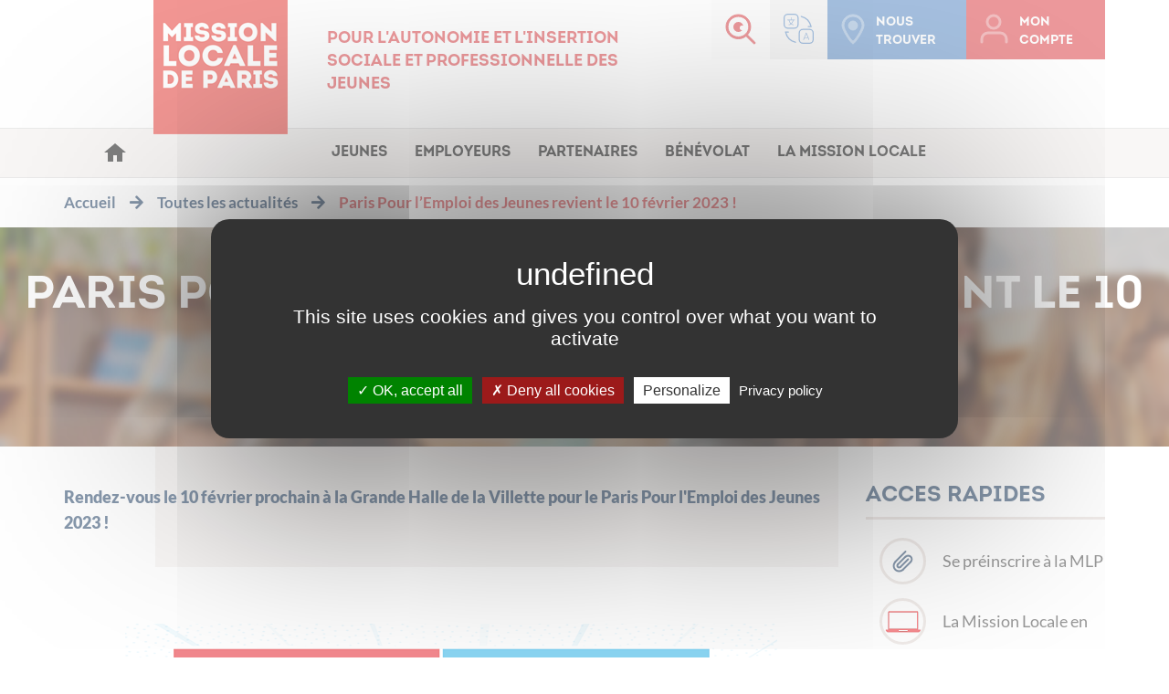

--- FILE ---
content_type: text/html; charset=UTF-8
request_url: https://www.missionlocale.paris/toutes-les-actualites/paris-pour-lemploi-des-jeunes-revient-en-2022/
body_size: 19208
content:
<!doctype html>
<!--[if lt IE 7 ]> <html class="ie ie6 no-js" dir="ltr" lang="fr-FR"> <![endif]-->
<!--[if IE 7 ]>    <html class="ie ie7 no-js" dir="ltr" lang="fr-FR"> <![endif]-->
<!--[if IE 8 ]>    <html class="ie ie8 no-js" dir="ltr" lang="fr-FR"> <![endif]-->
<!--[if IE 9 ]>    <html class="ie ie9 no-js" dir="ltr" lang="fr-FR"> <![endif]-->
<!--[if gt IE 9]><!--><html class="no-js" dir="ltr" lang="fr-FR"><!--<![endif]-->
<head profile="https://gmpg.org/xfn/11">
<meta charset="UTF-8" />
   <meta name="viewport" content="width=device-width, initial-scale=1" />
<meta http-equiv="X-UA-Compatible" content="IE=edge">
<title>Paris Pour l&#8217;Emploi des Jeunes revient le 10 février 2023 !</title>
<meta name='robots' content='max-image-preview:large' />
<script>(function(H){H.className=H.className.replace(/\bno-js\b/,'js')})(document.documentElement)</script><link rel='dns-prefetch' href='//unpkg.com' />
<link rel='dns-prefetch' href='//cdnjs.cloudflare.com' />
<link rel='dns-prefetch' href='//code.jquery.com' />
<link rel='dns-prefetch' href='//cdn.jsdelivr.net' />
<link rel='dns-prefetch' href='//www.google.com' />
<link rel='dns-prefetch' href='//use.fontawesome.com' />
<link rel='dns-prefetch' href='//fonts.googleapis.com' />
<link rel="alternate" type="application/rss+xml" title="Mission Locale de Paris &raquo; Feed" href="https://www.missionlocale.paris/feed/"/>
<link rel="alternate" title="oEmbed (JSON)" type="application/json+oembed" href="https://www.missionlocale.paris/wp-json/oembed/1.0/embed?url=https%3A%2F%2Fwww.missionlocale.paris%2Ftoutes-les-actualites%2Fparis-pour-lemploi-des-jeunes-revient-en-2022%2F" />
<link rel="alternate" title="oEmbed (XML)" type="text/xml+oembed" href="https://www.missionlocale.paris/wp-json/oembed/1.0/embed?url=https%3A%2F%2Fwww.missionlocale.paris%2Ftoutes-les-actualites%2Fparis-pour-lemploi-des-jeunes-revient-en-2022%2F&#038;format=xml" />
<link rel="canonical" href="https://www.missionlocale.paris/toutes-les-actualites/paris-pour-lemploi-des-jeunes-revient-en-2022/" />
<style id='wp-img-auto-sizes-contain-inline-css' type='text/css'>
img:is([sizes=auto i],[sizes^="auto," i]){contain-intrinsic-size:3000px 1500px}
/*# sourceURL=wp-img-auto-sizes-contain-inline-css */
</style>
<link rel='stylesheet' id='leaflet-css' href='https://unpkg.com/leaflet@1.9.4/dist/leaflet.css?ver=6.9' type='text/css' media='all' />
<link rel='stylesheet' id='leaflet-cluster-css' href='https://cdnjs.cloudflare.com/ajax/libs/leaflet.markercluster/1.5.3/MarkerCluster.css?ver=6.9' type='text/css' media='all' />
<link rel='stylesheet' id='leaflet-cluster-defaut-css' href='https://cdnjs.cloudflare.com/ajax/libs/leaflet.markercluster/1.5.3/MarkerCluster.Default.css?ver=6.9' type='text/css' media='all' />
<link rel='stylesheet' id='jquery_ui-css' href='https://code.jquery.com/ui/1.9.2/themes/base/jquery-ui.css?ver=6.9' type='text/css' media='all' />
<link rel='stylesheet' id='tarteaucitron-css-css' href='https://www.missionlocale.paris/wp-content/themes/mlp/js/tarteaucitron/css/tarteaucitron.css?ver=6.9' type='text/css' media='all' />
<link rel='stylesheet' id='select2-css' href='https://cdnjs.cloudflare.com/ajax/libs/select2/4.0.7/css/select2.min.css?ver=6.9' type='text/css' media='all' />
<link rel='stylesheet' id='font_awesome-css' href='https://use.fontawesome.com/releases/v5.2.0/css/all.css?ver=6.9' type='text/css' media='all' />
<link rel='stylesheet' id='fonts-css' href='https://fonts.googleapis.com/css?family=Permanent+Marker&#038;ver=6.9' type='text/css' media='all' />
<link rel='stylesheet' id='bootstrap-datetimepicker-css' href='https://www.missionlocale.paris/wp-content/themes/mlp/css/bootstrap-datetimepicker.min.css?ver=6.9' type='text/css' media='all' />
<link rel='stylesheet' id='nc-child-theme-css' href='https://www.missionlocale.paris/wp-content/themes/mlp/style.css?ver=0.0.1' type='text/css' media='all' />
<style id='wp-block-library-inline-css' type='text/css'>
:root{--wp-block-synced-color:#7a00df;--wp-block-synced-color--rgb:122,0,223;--wp-bound-block-color:var(--wp-block-synced-color);--wp-editor-canvas-background:#ddd;--wp-admin-theme-color:#007cba;--wp-admin-theme-color--rgb:0,124,186;--wp-admin-theme-color-darker-10:#006ba1;--wp-admin-theme-color-darker-10--rgb:0,107,160.5;--wp-admin-theme-color-darker-20:#005a87;--wp-admin-theme-color-darker-20--rgb:0,90,135;--wp-admin-border-width-focus:2px}@media (min-resolution:192dpi){:root{--wp-admin-border-width-focus:1.5px}}.wp-element-button{cursor:pointer}:root .has-very-light-gray-background-color{background-color:#eee}:root .has-very-dark-gray-background-color{background-color:#313131}:root .has-very-light-gray-color{color:#eee}:root .has-very-dark-gray-color{color:#313131}:root .has-vivid-green-cyan-to-vivid-cyan-blue-gradient-background{background:linear-gradient(135deg,#00d084,#0693e3)}:root .has-purple-crush-gradient-background{background:linear-gradient(135deg,#34e2e4,#4721fb 50%,#ab1dfe)}:root .has-hazy-dawn-gradient-background{background:linear-gradient(135deg,#faaca8,#dad0ec)}:root .has-subdued-olive-gradient-background{background:linear-gradient(135deg,#fafae1,#67a671)}:root .has-atomic-cream-gradient-background{background:linear-gradient(135deg,#fdd79a,#004a59)}:root .has-nightshade-gradient-background{background:linear-gradient(135deg,#330968,#31cdcf)}:root .has-midnight-gradient-background{background:linear-gradient(135deg,#020381,#2874fc)}:root{--wp--preset--font-size--normal:16px;--wp--preset--font-size--huge:42px}.has-regular-font-size{font-size:1em}.has-larger-font-size{font-size:2.625em}.has-normal-font-size{font-size:var(--wp--preset--font-size--normal)}.has-huge-font-size{font-size:var(--wp--preset--font-size--huge)}.has-text-align-center{text-align:center}.has-text-align-left{text-align:left}.has-text-align-right{text-align:right}.has-fit-text{white-space:nowrap!important}#end-resizable-editor-section{display:none}.aligncenter{clear:both}.items-justified-left{justify-content:flex-start}.items-justified-center{justify-content:center}.items-justified-right{justify-content:flex-end}.items-justified-space-between{justify-content:space-between}.screen-reader-text{border:0;clip-path:inset(50%);height:1px;margin:-1px;overflow:hidden;padding:0;position:absolute;width:1px;word-wrap:normal!important}.screen-reader-text:focus{background-color:#ddd;clip-path:none;color:#444;display:block;font-size:1em;height:auto;left:5px;line-height:normal;padding:15px 23px 14px;text-decoration:none;top:5px;width:auto;z-index:100000}html :where(.has-border-color){border-style:solid}html :where([style*=border-top-color]){border-top-style:solid}html :where([style*=border-right-color]){border-right-style:solid}html :where([style*=border-bottom-color]){border-bottom-style:solid}html :where([style*=border-left-color]){border-left-style:solid}html :where([style*=border-width]){border-style:solid}html :where([style*=border-top-width]){border-top-style:solid}html :where([style*=border-right-width]){border-right-style:solid}html :where([style*=border-bottom-width]){border-bottom-style:solid}html :where([style*=border-left-width]){border-left-style:solid}html :where(img[class*=wp-image-]){height:auto;max-width:100%}:where(figure){margin:0 0 1em}html :where(.is-position-sticky){--wp-admin--admin-bar--position-offset:var(--wp-admin--admin-bar--height,0px)}@media screen and (max-width:600px){html :where(.is-position-sticky){--wp-admin--admin-bar--position-offset:0px}}

/*# sourceURL=wp-block-library-inline-css */
</style><style id='global-styles-inline-css' type='text/css'>
:root{--wp--preset--aspect-ratio--square: 1;--wp--preset--aspect-ratio--4-3: 4/3;--wp--preset--aspect-ratio--3-4: 3/4;--wp--preset--aspect-ratio--3-2: 3/2;--wp--preset--aspect-ratio--2-3: 2/3;--wp--preset--aspect-ratio--16-9: 16/9;--wp--preset--aspect-ratio--9-16: 9/16;--wp--preset--color--black: #000000;--wp--preset--color--cyan-bluish-gray: #abb8c3;--wp--preset--color--white: #ffffff;--wp--preset--color--pale-pink: #f78da7;--wp--preset--color--vivid-red: #cf2e2e;--wp--preset--color--luminous-vivid-orange: #ff6900;--wp--preset--color--luminous-vivid-amber: #fcb900;--wp--preset--color--light-green-cyan: #7bdcb5;--wp--preset--color--vivid-green-cyan: #00d084;--wp--preset--color--pale-cyan-blue: #8ed1fc;--wp--preset--color--vivid-cyan-blue: #0693e3;--wp--preset--color--vivid-purple: #9b51e0;--wp--preset--gradient--vivid-cyan-blue-to-vivid-purple: linear-gradient(135deg,rgb(6,147,227) 0%,rgb(155,81,224) 100%);--wp--preset--gradient--light-green-cyan-to-vivid-green-cyan: linear-gradient(135deg,rgb(122,220,180) 0%,rgb(0,208,130) 100%);--wp--preset--gradient--luminous-vivid-amber-to-luminous-vivid-orange: linear-gradient(135deg,rgb(252,185,0) 0%,rgb(255,105,0) 100%);--wp--preset--gradient--luminous-vivid-orange-to-vivid-red: linear-gradient(135deg,rgb(255,105,0) 0%,rgb(207,46,46) 100%);--wp--preset--gradient--very-light-gray-to-cyan-bluish-gray: linear-gradient(135deg,rgb(238,238,238) 0%,rgb(169,184,195) 100%);--wp--preset--gradient--cool-to-warm-spectrum: linear-gradient(135deg,rgb(74,234,220) 0%,rgb(151,120,209) 20%,rgb(207,42,186) 40%,rgb(238,44,130) 60%,rgb(251,105,98) 80%,rgb(254,248,76) 100%);--wp--preset--gradient--blush-light-purple: linear-gradient(135deg,rgb(255,206,236) 0%,rgb(152,150,240) 100%);--wp--preset--gradient--blush-bordeaux: linear-gradient(135deg,rgb(254,205,165) 0%,rgb(254,45,45) 50%,rgb(107,0,62) 100%);--wp--preset--gradient--luminous-dusk: linear-gradient(135deg,rgb(255,203,112) 0%,rgb(199,81,192) 50%,rgb(65,88,208) 100%);--wp--preset--gradient--pale-ocean: linear-gradient(135deg,rgb(255,245,203) 0%,rgb(182,227,212) 50%,rgb(51,167,181) 100%);--wp--preset--gradient--electric-grass: linear-gradient(135deg,rgb(202,248,128) 0%,rgb(113,206,126) 100%);--wp--preset--gradient--midnight: linear-gradient(135deg,rgb(2,3,129) 0%,rgb(40,116,252) 100%);--wp--preset--font-size--small: 13px;--wp--preset--font-size--medium: 20px;--wp--preset--font-size--large: 36px;--wp--preset--font-size--x-large: 42px;--wp--preset--spacing--20: 0.44rem;--wp--preset--spacing--30: 0.67rem;--wp--preset--spacing--40: 1rem;--wp--preset--spacing--50: 1.5rem;--wp--preset--spacing--60: 2.25rem;--wp--preset--spacing--70: 3.38rem;--wp--preset--spacing--80: 5.06rem;--wp--preset--shadow--natural: 6px 6px 9px rgba(0, 0, 0, 0.2);--wp--preset--shadow--deep: 12px 12px 50px rgba(0, 0, 0, 0.4);--wp--preset--shadow--sharp: 6px 6px 0px rgba(0, 0, 0, 0.2);--wp--preset--shadow--outlined: 6px 6px 0px -3px rgb(255, 255, 255), 6px 6px rgb(0, 0, 0);--wp--preset--shadow--crisp: 6px 6px 0px rgb(0, 0, 0);}:where(.is-layout-flex){gap: 0.5em;}:where(.is-layout-grid){gap: 0.5em;}body .is-layout-flex{display: flex;}.is-layout-flex{flex-wrap: wrap;align-items: center;}.is-layout-flex > :is(*, div){margin: 0;}body .is-layout-grid{display: grid;}.is-layout-grid > :is(*, div){margin: 0;}:where(.wp-block-columns.is-layout-flex){gap: 2em;}:where(.wp-block-columns.is-layout-grid){gap: 2em;}:where(.wp-block-post-template.is-layout-flex){gap: 1.25em;}:where(.wp-block-post-template.is-layout-grid){gap: 1.25em;}.has-black-color{color: var(--wp--preset--color--black) !important;}.has-cyan-bluish-gray-color{color: var(--wp--preset--color--cyan-bluish-gray) !important;}.has-white-color{color: var(--wp--preset--color--white) !important;}.has-pale-pink-color{color: var(--wp--preset--color--pale-pink) !important;}.has-vivid-red-color{color: var(--wp--preset--color--vivid-red) !important;}.has-luminous-vivid-orange-color{color: var(--wp--preset--color--luminous-vivid-orange) !important;}.has-luminous-vivid-amber-color{color: var(--wp--preset--color--luminous-vivid-amber) !important;}.has-light-green-cyan-color{color: var(--wp--preset--color--light-green-cyan) !important;}.has-vivid-green-cyan-color{color: var(--wp--preset--color--vivid-green-cyan) !important;}.has-pale-cyan-blue-color{color: var(--wp--preset--color--pale-cyan-blue) !important;}.has-vivid-cyan-blue-color{color: var(--wp--preset--color--vivid-cyan-blue) !important;}.has-vivid-purple-color{color: var(--wp--preset--color--vivid-purple) !important;}.has-black-background-color{background-color: var(--wp--preset--color--black) !important;}.has-cyan-bluish-gray-background-color{background-color: var(--wp--preset--color--cyan-bluish-gray) !important;}.has-white-background-color{background-color: var(--wp--preset--color--white) !important;}.has-pale-pink-background-color{background-color: var(--wp--preset--color--pale-pink) !important;}.has-vivid-red-background-color{background-color: var(--wp--preset--color--vivid-red) !important;}.has-luminous-vivid-orange-background-color{background-color: var(--wp--preset--color--luminous-vivid-orange) !important;}.has-luminous-vivid-amber-background-color{background-color: var(--wp--preset--color--luminous-vivid-amber) !important;}.has-light-green-cyan-background-color{background-color: var(--wp--preset--color--light-green-cyan) !important;}.has-vivid-green-cyan-background-color{background-color: var(--wp--preset--color--vivid-green-cyan) !important;}.has-pale-cyan-blue-background-color{background-color: var(--wp--preset--color--pale-cyan-blue) !important;}.has-vivid-cyan-blue-background-color{background-color: var(--wp--preset--color--vivid-cyan-blue) !important;}.has-vivid-purple-background-color{background-color: var(--wp--preset--color--vivid-purple) !important;}.has-black-border-color{border-color: var(--wp--preset--color--black) !important;}.has-cyan-bluish-gray-border-color{border-color: var(--wp--preset--color--cyan-bluish-gray) !important;}.has-white-border-color{border-color: var(--wp--preset--color--white) !important;}.has-pale-pink-border-color{border-color: var(--wp--preset--color--pale-pink) !important;}.has-vivid-red-border-color{border-color: var(--wp--preset--color--vivid-red) !important;}.has-luminous-vivid-orange-border-color{border-color: var(--wp--preset--color--luminous-vivid-orange) !important;}.has-luminous-vivid-amber-border-color{border-color: var(--wp--preset--color--luminous-vivid-amber) !important;}.has-light-green-cyan-border-color{border-color: var(--wp--preset--color--light-green-cyan) !important;}.has-vivid-green-cyan-border-color{border-color: var(--wp--preset--color--vivid-green-cyan) !important;}.has-pale-cyan-blue-border-color{border-color: var(--wp--preset--color--pale-cyan-blue) !important;}.has-vivid-cyan-blue-border-color{border-color: var(--wp--preset--color--vivid-cyan-blue) !important;}.has-vivid-purple-border-color{border-color: var(--wp--preset--color--vivid-purple) !important;}.has-vivid-cyan-blue-to-vivid-purple-gradient-background{background: var(--wp--preset--gradient--vivid-cyan-blue-to-vivid-purple) !important;}.has-light-green-cyan-to-vivid-green-cyan-gradient-background{background: var(--wp--preset--gradient--light-green-cyan-to-vivid-green-cyan) !important;}.has-luminous-vivid-amber-to-luminous-vivid-orange-gradient-background{background: var(--wp--preset--gradient--luminous-vivid-amber-to-luminous-vivid-orange) !important;}.has-luminous-vivid-orange-to-vivid-red-gradient-background{background: var(--wp--preset--gradient--luminous-vivid-orange-to-vivid-red) !important;}.has-very-light-gray-to-cyan-bluish-gray-gradient-background{background: var(--wp--preset--gradient--very-light-gray-to-cyan-bluish-gray) !important;}.has-cool-to-warm-spectrum-gradient-background{background: var(--wp--preset--gradient--cool-to-warm-spectrum) !important;}.has-blush-light-purple-gradient-background{background: var(--wp--preset--gradient--blush-light-purple) !important;}.has-blush-bordeaux-gradient-background{background: var(--wp--preset--gradient--blush-bordeaux) !important;}.has-luminous-dusk-gradient-background{background: var(--wp--preset--gradient--luminous-dusk) !important;}.has-pale-ocean-gradient-background{background: var(--wp--preset--gradient--pale-ocean) !important;}.has-electric-grass-gradient-background{background: var(--wp--preset--gradient--electric-grass) !important;}.has-midnight-gradient-background{background: var(--wp--preset--gradient--midnight) !important;}.has-small-font-size{font-size: var(--wp--preset--font-size--small) !important;}.has-medium-font-size{font-size: var(--wp--preset--font-size--medium) !important;}.has-large-font-size{font-size: var(--wp--preset--font-size--large) !important;}.has-x-large-font-size{font-size: var(--wp--preset--font-size--x-large) !important;}
/*# sourceURL=global-styles-inline-css */
</style>

<style id='classic-theme-styles-inline-css' type='text/css'>
/*! This file is auto-generated */
.wp-block-button__link{color:#fff;background-color:#32373c;border-radius:9999px;box-shadow:none;text-decoration:none;padding:calc(.667em + 2px) calc(1.333em + 2px);font-size:1.125em}.wp-block-file__button{background:#32373c;color:#fff;text-decoration:none}
/*# sourceURL=/wp-includes/css/classic-themes.min.css */
</style>
<link rel='stylesheet' id='pods-genesis-maker-styles-css' href='https://www.missionlocale.paris/wp-content/plugins/Pods-Genesis-Maker/css/front-end.css?ver=6.9' type='text/css' media='all' />
<link rel='stylesheet' id='css-normalize-css-css' href='https://www.missionlocale.paris/wp-content/themes/mlp/css/normalize.css?ver=1.1' type='text/css' media='all' />
<link rel='stylesheet' id='css-fullcalendar-css-css' href='https://www.missionlocale.paris/wp-content/themes/mlp/css/fullcalendar.css?ver=1.1' type='text/css' media='all' />
<link rel='stylesheet' id='css-slick-css-css' href='https://www.missionlocale.paris/wp-content/themes/mlp/css/slick.css?ver=1.1' type='text/css' media='all' />
<link rel='stylesheet' id='css-lightbox-css-css' href='https://www.missionlocale.paris/wp-content/themes/mlp/css/lightbox.css?ver=1.1' type='text/css' media='all' />
<link rel='stylesheet' id='css-main-css-css' href='https://www.missionlocale.paris/wp-content/themes/mlp/css/main.css?ver=1.1' type='text/css' media='all' />
<link rel='stylesheet' id='css-newsletter-css-css' href='https://www.missionlocale.paris/wp-content/themes/mlp/css/newsletter.css?ver=1.1' type='text/css' media='all' />
<script type="text/javascript" src="https://unpkg.com/leaflet@1.9.4/dist/leaflet.js?ver=6.9" id="leaflet-js"></script>
<script type="text/javascript" src="https://cdnjs.cloudflare.com/ajax/libs/leaflet.markercluster/1.5.3/leaflet.markercluster.js?ver=6.9" id="leaflet-cluster-js"></script>
<script type="text/javascript" src="https://cdnjs.cloudflare.com/ajax/libs/jquery/3.3.1/jquery.js?ver=6.9" id="jquery-js"></script>
<script type="text/javascript" src="https://code.jquery.com/jquery-migrate-1.2.1.min.js?ver=6.9" id="jquery_migrate-js"></script>
<script type="text/javascript" src="https://code.jquery.com/ui/1.12.1/jquery-ui.js?ver=6.9" id="jquery_ui-js"></script>
<script type="text/javascript" src="https://cdn.jsdelivr.net/npm/jquery-validation@1.19.1/dist/jquery.validate.js?ver=6.9" id="jquery_validate-js"></script>
<script type="text/javascript" src="https://www.google.com/recaptcha/api.js?ver=6.9" id="recaptcha-js"></script>
<script type="text/javascript" src="https://cdnjs.cloudflare.com/ajax/libs/select2/4.0.7/js/select2.min.js?ver=6.9" id="select2-js"></script>
<script type="text/javascript" src="https://cdnjs.cloudflare.com/ajax/libs/select2/4.0.7/js/i18n/fr.js?ver=6.9" id="select2-fr-js"></script>
<script type="text/javascript" src="https://cdnjs.cloudflare.com/ajax/libs/moment.js/2.22.2/moment.min.js?ver=6.9" id="moment-js-js"></script>
<script type="text/javascript" src="https://www.missionlocale.paris/wp-content/themes/mlp/js/tarteaucitron/tarteaucitron.js?ver=6.9" id="tarteaucitron-js"></script>
<script type="text/javascript" src="https://www.missionlocale.paris/wp-content/themes/mlp/js/tarteaucitron-config.js?ver=1.3" id="tarteaucitron-config-js"></script>
<script type="text/javascript" src="https://www.missionlocale.paris/wp-content/themes/mlp/js/tarteaucitron/lang/tarteaucitron.fr.js?ver=6.9" id="tarteaucitron-lang-js"></script>
<script type="text/javascript" src="https://www.missionlocale.paris/wp-content/themes/mlp/js/gtm.js?ver=1.4" id="nc-gtm-js"></script>
<script type="text/javascript" src="https://www.missionlocale.paris/wp-content/themes/mlp/js/bootstrap-datetimepicker.min.js?ver=6.9" id="bootstrap-datetimepicker-js"></script>
<link rel="https://api.w.org/" href="https://www.missionlocale.paris/wp-json/" /><link rel="alternate" title="JSON" type="application/json" href="https://www.missionlocale.paris/wp-json/wp/v2/posts/588806" /><meta name="generator" content="Redux 4.5.9" /><style type="text/css">.recentcomments a{display:inline !important;padding:0 !important;margin:0 !important;}</style><link rel="icon" href="https://www.missionlocale.paris/wp-content/uploads/2018/11/cropped-logo-1-32x32.png" sizes="32x32" />
<link rel="icon" href="https://www.missionlocale.paris/wp-content/uploads/2018/11/cropped-logo-1-192x192.png" sizes="192x192" />
<link rel="apple-touch-icon" href="https://www.missionlocale.paris/wp-content/uploads/2018/11/cropped-logo-1-180x180.png" />
<meta name="msapplication-TileImage" content="https://www.missionlocale.paris/wp-content/uploads/2018/11/cropped-logo-1-270x270.png" />


</head>
<body class="wp-singular post-template-default single single-post postid-588806 single-format-standard wp-theme-genesis wp-child-theme-mlp header-full-width content-sidebar" itemscope itemtype="https://schema.org/WebPage">    <div class="recherche">
        <button class="close close-mobile"><i class="far fa-times-circle"></i></button>

        <strong class="titre-mobile">Recherche</strong>
        <div class="darker">
            <form method="get" class="search-form" action="https://www.missionlocale.paris/" role="search">
            <input required type="search" class="search-field form-control" id="bsg-search-form" name="s" ="placeholder" placeholder="Rechercher une offre d'emploi, une information..." title="Recherche">
<button type="submit"></button>
</form>            <button class="close close-desktop"><i class="far fa-times-circle"></i></button>

            <p class="text-center">Attention : il faut saisir le mot ou l'expression exacte.<br>Exemple : enfant et enfants ne donne pas les mêmes résultats.</p>
        </div>
    </div>
<div class="site-container"><header class="site-header container">
    <div class="row">
        <div class="title-area col-lg-6 col-lg-offset-1 col-md-6 col-md-offset-1 col-sm-12 col-sm-offset-0 col-xs-12 col-xs-offset-0">
            <div class="conteneur-logos">
                <div class="site-title">
                    <a href="/" title="Accueil"><img width="auto" src="https://www.missionlocale.paris/wp-content/uploads/2026/01/LogoMLP-Rouge-Carre2-1.png"
                                                     alt="Mission Locale de Paris" class="logo"></a>
                </div>
                            </div>
            <strong class="site-description">Pour l'autonomie et l'insertion sociale et professionnelle des jeunes</strong>
        </div>
        <div class="aside header-widget-area col-lg-5 col-md-5 col-sm-12 col-xs-12">
            <div class="form-connexion">
                <button class="close close-mobile"><i class="far fa-times-circle"></i></button>
                <strong class="titre-mobile">Mon compte</strong>
                                    <form name="loginform" id="loginform" action="/wp-login.php" method="post" autocomplete="off">
                        <input type="text" name="log" id="user_login" class="input" value="" size="20"
                               autocomplete="off" placeholder="Adresse mail" title="Votre adresse mail">
                        <input type="password" name="pwd" id="user_pass" class="input" value="" size="20"
                               autocomplete="off" placeholder="Mot de passe" title="Votre mot de passe">
                        <button class="btn btn-default connexion" type="submit" name="wp-submit" id="wp-submit">Accéder
                            à mon espace
                        </button>
                        <a href="/mot-de-passe-oublie/" title="Création de compte / Réinitialisation de mot de passe"
                           class="oubli" id="">Créer mon compte / Mot de passe oublié</a>
                        <input type="hidden" name="redirect_to" value="/">
                    </form>
                            </div>
            <div class="conteneur-widgets">
                <section class="widget search">
                    <span title="Rechercher sur le site">
                        <button>
                            <span class="hide">Recherche</span>
                            <?xml version="1.0" encoding="UTF-8"?>
<svg width="34px" height="34px" viewBox="0 0 34 34" version="1.1" xmlns="http://www.w3.org/2000/svg" xmlns:xlink="http://www.w3.org/1999/xlink" role="img">
    <!-- Generator: Sketch 50.2 (55047) - http://www.bohemiancoding.com/sketch -->
    <title>search</title>
    <desc>Created with Sketch.</desc>
    <defs></defs>
    <g id="DESIGN" stroke="none" stroke-width="1" fill="none" fill-rule="evenodd">
        <g id="V4" transform="translate(-1190.000000, -16.000000)">
            <g id="HEADER">
                <g id="BTN-recherche" transform="translate(1175.000000, 0.000000)">
                    <g id="search" transform="translate(16.000000, 17.000000)">
                        <path d="M13.46,24.45 C7.17,24.45 2.071,19.44 2.071,13.25 C2.071,7.06 7.17,2.04 13.46,2.04 C19.75,2.04 24.85,7.06 24.85,13.25 C24.85,19.44 19.75,24.45 13.46,24.45 Z M31.688,30.25 L23.429,22.12 C25.591,19.77 26.92,16.67 26.92,13.25 C26.92,5.93 20.894,0 13.46,0 C6.026,0 0,5.93 0,13.25 C0,20.56 6.026,26.49 13.46,26.49 C16.672,26.49 19.618,25.38 21.932,23.53 L30.224,31.69 C30.629,32.09 31.284,32.09 31.688,31.69 C32.093,31.3 32.093,30.65 31.688,30.25 Z" stroke="#DA3339" fill="#DA3339" fill-rule="nonzero"></path>
                        <circle id="Oval-2" fill="#DA3339" cx="13.5" cy="13.5" r="5.5"></circle>
                        <circle id="Oval-2-Copy" fill="#FFFFFF" cx="17.5" cy="14.5" r="2.5"></circle>
                    </g>
                </g>
            </g>
        </g>
    </g>
</svg>                        </button>
                    </span>
                </section>
                <section class="widget" style="position:relative;">
                        <span title="Traduire">
                      <!-- GTranslate: https://gtranslate.io/ -->
<a href="#" onclick="doGTranslate('fr|en');return false;" title="English" class="gflag nturl"
   style="background-position:-0px -0px;"><img src="//gtranslate.net/flags/blank.png" height="16" width="16"
                                               alt="English"/></a><a href="#"
                                                                     onclick="doGTranslate('fr|fr');return false;"
                                                                     title="French" class="gflag nturl"
                                                                     style="background-position:-200px -100px;"><img
                                        src="//gtranslate.net/flags/blank.png" height="16" width="16" alt="French"/></a><a
                                    href="#" onclick="doGTranslate('fr|de');return false;" title="German"
                                    class="gflag nturl" style="background-position:-300px -100px;"><img
                                        src="//gtranslate.net/flags/blank.png" height="16" width="16" alt="German"/></a><a
                                    href="#" onclick="doGTranslate('fr|it');return false;" title="Italian"
                                    class="gflag nturl" style="background-position:-600px -100px;"><img
                                        src="//gtranslate.net/flags/blank.png" height="16" width="16"
                                        alt="Italian"/></a><a href="#" onclick="doGTranslate('fr|pt');return false;"
                                                              title="Portuguese" class="gflag nturl"
                                                              style="background-position:-300px -200px;"><img
                                        src="//gtranslate.net/flags/blank.png" height="16" width="16" alt="Portuguese"/></a><a
                                    href="#" onclick="doGTranslate('fr|ru');return false;" title="Russian"
                                    class="gflag nturl" style="background-position:-500px -200px;"><img
                                        src="//gtranslate.net/flags/blank.png" height="16" width="16"
                                        alt="Russian"/></a><a href="#" onclick="doGTranslate('fr|es');return false;"
                                                              title="Spanish" class="gflag nturl"
                                                              style="background-position:-600px -200px;"><img
                                        src="//gtranslate.net/flags/blank.png" height="16" width="16"
                                        alt="Spanish"/></a>

<style type="text/css">
<!--
a.gflag {
    vertical-align: middle;
    font-size: 16px;
    padding: 1px 0;
    background-repeat: no-repeat;
    background-image: url(//gtranslate.net/flags/16.png);
}

a.gflag img {
    border: 0;
}

a.gflag:hover {
    background-image: url(//gtranslate.net/flags/16a.png);
}

#goog-gt-tt {
    display: none !important;
}

.goog-te-banner-frame {
    display: none !important;
}

.goog-te-menu-value:hover {
    text-decoration: none !important;
}

body {
    top: 0 !important;
}

#google_translate_element2 {
    display: none !important;
}

-->
</style>

<select class="selectTrad" onchange="doGTranslate(this);">
    <option value="">Select Language</option>
    <option value="fr|af">Afrikaans</option>
    <option value="fr|sq">Albanian</option>
    <option value="fr|ar">Arabic</option>
    <option value="fr|hy">Armenian</option>
    <option value="fr|az">Azerbaijani</option>
    <option value="fr|eu">Basque</option>
    <option value="fr|be">Belarusian</option>
    <option value="fr|bg">Bulgarian</option>
    <option value="fr|ca">Catalan</option><option value="fr|zh-CN">Chinese (Simplified)</option><option
            value="fr|zh-TW">Chinese (Traditional)</option><option value="fr|hr">Croatian</option><option value="fr|cs">Czech</option><option
            value="fr|da">Danish</option><option value="fr|nl">Dutch</option><option value="fr|en">Anglais</option><option
            value="fr|et">Estonian</option><option value="fr|tl">Filipino</option><option value="fr|fi">Finnish</option><option
            value="fr|fr">Français</option><option value="fr|gl">Galician</option><option
            value="fr|ka">Georgian</option><option
            value="fr|de">German</option><option value="fr|el">Greek</option><option
            value="fr|ht">Haitian Creole</option><option value="fr|iw">Hebrew</option><option
            value="fr|hi">Hindi</option><option value="fr|hu">Hungarian</option><option value="fr|is">Icelandic</option><option
            value="fr|id">Indonesian</option><option value="fr|ga">Irish</option><option value="fr|it">Italian</option><option
            value="fr|ja">Japanese</option><option value="fr|ko">Korean</option><option value="fr|lv">Latvian</option><option
            value="fr|lt">Lithuanian</option><option value="fr|mk">Macedonian</option><option
            value="fr|ms">Malay</option><option value="fr|mt">Maltese</option><option value="fr|no">Norwegian</option><option
            value="fr|fa">Persian</option><option value="fr|pl">Polish</option><option value="fr|pt">Portuguese</option><option
            value="fr|ro">Romanian</option><option value="fr|ru">Russian</option><option value="fr|sr">Serbian</option><option
            value="fr|sk">Slovak</option><option value="fr|sl">Slovenian</option><option value="fr|es">Spanish</option><option
            value="fr|sw">Swahili</option><option value="fr|sv">Swedish</option><option value="fr|th">Thai</option><option
            value="fr|tr">Turkish</option><option value="fr|uk">Ukrainian</option><option value="fr|ur">Urdu</option><option
            value="fr|vi">Vietnamese</option><option value="fr|cy">Welsh</option><option value="fr|yi">Yiddish</option></select><div
                                    id="google_translate_element2"></div>
<script type="text/javascript">
function googleTranslateElementInit2() {
    new google.translate.TranslateElement({pageLanguage: 'fr', autoDisplay: false}, 'google_translate_element2');
}
</script><script type="text/javascript"
                 src="https://translate.google.com/translate_a/element.js?cb=googleTranslateElementInit2"></script>


<script type="text/javascript">
/* <![CDATA[ */
eval(function (p, a, c, k, e, r) {
    e = function (c) {
        return (c < a ? '' : e(parseInt(c / a))) + ((c = c % a) > 35 ? String.fromCharCode(c + 29) : c.toString(36))
    };
    if (!''.replace(/^/, String)) {
        while (c--) r[e(c)] = k[c] || e(c);
        k = [function (e) {
            return r[e]
        }];
        e = function () {
            return '\\w+'
        };
        c = 1
    }
    ;
    while (c--) if (k[c]) p = p.replace(new RegExp('\\b' + e(c) + '\\b', 'g'), k[c]);
    return p
}('6 7(a,b){n{4(2.9){3 c=2.9("o");c.p(b,f,f);a.q(c)}g{3 c=2.r();a.s(\'t\'+b,c)}}u(e){}}6 h(a){4(a.8)a=a.8;4(a==\'\')v;3 b=a.w(\'|\')[1];3 c;3 d=2.x(\'y\');z(3 i=0;i<d.5;i++)4(d[i].A==\'B-C-D\')c=d[i];4(2.j(\'k\')==E||2.j(\'k\').l.5==0||c.5==0||c.l.5==0){F(6(){h(a)},G)}g{c.8=b;7(c,\'m\');7(c,\'m\')}}', 43, 43, '||document|var|if|length|function|GTranslateFireEvent|value|createEvent||||||true|else|doGTranslate||getElementById|google_translate_element2|innerHTML|change|try|HTMLEvents|initEvent|dispatchEvent|createEventObject|fireEvent|on|catch|return|split|getElementsByTagName|select|for|className|goog|te|combo|null|setTimeout|500'.split('|'), 0, {}))
/* ]]> */
</script>


                        <button>
                            <span class="hide">Recherche</span>
                            <svg style="padding: 0" xmlns="http://www.w3.org/2000/svg" width="33.261" height="33.271"
                                 viewBox="0 0 33.261 33.271">
                              <g id="Groupe_1" data-name="Groupe 1" transform="translate(-76.1 -76.1)">
                                <path id="Tracé_1" data-name="Tracé 1"
                                      d="M88.108,76.1H80.685A4.59,4.59,0,0,0,76.1,80.685v7.423a4.59,4.59,0,0,0,4.585,4.585h7.423a4.59,4.59,0,0,0,4.585-4.585V80.685A4.6,4.6,0,0,0,88.108,76.1ZM91.39,88.108A3.3,3.3,0,0,1,88.1,91.4H80.676a3.3,3.3,0,0,1-3.291-3.291V80.685a3.3,3.3,0,0,1,3.291-3.291h7.432A3.3,3.3,0,0,1,91.4,80.685v7.423Z"
                                      fill="#4d83c2"/>
                                <path id="Tracé_2" data-name="Tracé 2"
                                      d="M268.408,256.5h-7.423a4.59,4.59,0,0,0-4.585,4.585v7.423a4.59,4.59,0,0,0,4.585,4.585h7.423a4.59,4.59,0,0,0,4.585-4.585v-7.432A4.582,4.582,0,0,0,268.408,256.5Zm3.291,12a3.3,3.3,0,0,1-3.291,3.291h-7.423a3.3,3.3,0,0,1-3.291-3.291v-7.423a3.3,3.3,0,0,1,3.291-3.291h7.423a3.3,3.3,0,0,1,3.291,3.291Z"
                                      transform="translate(-163.632 -163.723)" fill="#4d83c2"/>
                                <path id="Tracé_3" data-name="Tracé 3"
                                      d="M103.442,300.4a14.085,14.085,0,0,1-10.224-9.91H95.39a.647.647,0,1,0,0-1.294H91.6l.166.786a15.391,15.391,0,0,0,11.371,11.685.922.922,0,0,0,.148.018.65.65,0,0,0,.629-.5A.637.637,0,0,0,103.442,300.4Z"
                                      transform="translate(-14.067 -193.4)" fill="#4d83c2"/>
                                <path id="Tracé_4" data-name="Tracé 4"
                                      d="M279.574,103.39A14.085,14.085,0,0,1,289.8,113.3h-2.172a.647.647,0,0,0,0,1.294h3.8l-.166-.786a15.391,15.391,0,0,0-11.371-11.685.653.653,0,0,0-.314,1.266Z"
                                      transform="translate(-184.227 -23.601)" fill="#4d83c2"/>
                                <path id="Tracé_5" data-name="Tracé 5"
                                      d="M128.715,122.414h-3.522v-2.191a.324.324,0,0,0-.647,0v2.191h-3.522a.324.324,0,0,0,0,.647h1.193a7.5,7.5,0,0,0,1.442,3.125,7.656,7.656,0,0,0,.721.832,3.053,3.053,0,0,1-1.867.73.324.324,0,1,0,0,.647,3.811,3.811,0,0,0,2.357-.943,3.79,3.79,0,0,0,2.357.943.324.324,0,1,0,0-.647,3.11,3.11,0,0,1-1.867-.73,8.464,8.464,0,0,0,.721-.832,7.45,7.45,0,0,0,1.442-3.125h1.193a.324.324,0,1,0,0-.647Zm-3.152,3.374a7.983,7.983,0,0,1-.693.8,6.938,6.938,0,0,1-.693-.8,6.79,6.79,0,0,1-1.3-2.736h4A6.958,6.958,0,0,1,125.563,125.789Z"
                                      transform="translate(-40.477 -39.751)" fill="#4d83c2"/>
                                <path id="Tracé_6" data-name="Tracé 6"
                                      d="M314.153,301.8h0c-.009-.018-.009-.028-.018-.037s-.009-.018-.009-.028-.009-.018-.018-.028-.009-.018-.018-.028-.018-.009-.018-.018-.018-.018-.028-.018a.032.032,0,0,1-.018-.009c-.009-.009-.018-.009-.037-.018h0c-.009,0-.009,0-.018-.009s-.028-.009-.037-.009h-.12c-.009,0-.028.009-.037.009s-.009,0-.018.009h0c-.009.009-.028.009-.037.018a.032.032,0,0,0-.018.009c-.009.009-.018.018-.028.018s-.018.009-.018.018-.009.018-.018.028-.009.018-.018.028a.034.034,0,0,0-.009.028c-.009.009-.009.018-.018.028h0l-3,7.59a.321.321,0,0,0,.185.416.273.273,0,0,0,.12.018.329.329,0,0,0,.305-.2l.841-2.126h3.725l.841,2.126a.32.32,0,0,0,.305.2.541.541,0,0,0,.12-.018.321.321,0,0,0,.185-.416Zm-1.9,5.066,1.609-4.058,1.609,4.058Z"
                                      transform="translate(-212.788 -204.654)" fill="#4d83c2"/>
                              </g>
                            </svg>

                        </button>

                            <style>
                                .gflag {
                                    display: none;
                                }

                                .selectTrad {
                                    position: absolute;
                                    opacity: 0;
                                    left: 0;
                                    width: 100%;
                                    height: 100%;
                                }

                                option[value='fr|fr'] {
                                    font-weight: bold;
                                    background: black;
                                    color: white;
                                }

                            </style>
                    </span>
                </section>
                <section class="widget nous-trouver">
                    <a href="/#carte" class="scrollto"
                       title="Voir la carte de nos sites">
                        <button>
                            <div class="picto">
                                <?xml version="1.0" encoding="UTF-8"?>
<svg width="38px" height="34px" viewBox="0 0 26 34" version="1.1" xmlns="http://www.w3.org/2000/svg" xmlns:xlink="http://www.w3.org/1999/xlink">
    <g id="DESIGN" stroke="none" stroke-width="1" fill="none" fill-rule="evenodd" opacity="0.399553571">
        <g id="V4" transform="translate(-1263.000000, -16.000000)" fill="#FAFAFA" fill-rule="nonzero" stroke="#FAFAFA">
            <g id="HEADER">
                <g id="BTN-Nous-trouver" transform="translate(1241.000000, 0.000000)">
                    <g id="location" transform="translate(23.000000, 17.000000)">
                        <path d="M12,7 C9.239,7 7,9.238 7,12 C7,14.762 9.239,17 12,17 C14.761,17 17,14.762 17,12 C17,9.238 14.761,7 12,7 Z M12,29 C10.337,29.009 2,16.181 2,12 C2,6.478 6.477,2 12,2 C17.523,2 22,6.478 22,12 C22,16.125 13.637,29.009 12,29 Z M12,0 C5.373,0 0,5.373 0,12 C0,17.018 10.005,32.011 12,32 C13.964,32.011 24,16.95 24,12 C24,5.373 18.627,0 12,0 Z"></path>
                    </g>
                </g>
            </g>
        </g>
    </g>
</svg>                            </div>
                            <div class="text-button">
                                <span>Nous trouver</span>
                            </div>
                        </button>
                    </a>
                </section>
                <section class="widget mon-espace">
                    <span class="mon-compte" title="Mon compte">
                        <button class="espace">
                            <div class="picto">
                                <?xml version="1.0" encoding="UTF-8"?>
<svg width="43px" height="33px" viewBox="0 0 31 33" version="1.1" xmlns="http://www.w3.org/2000/svg" xmlns:xlink="http://www.w3.org/1999/xlink" role="img">
    <g id="DESIGN" stroke="none" stroke-width="1" fill="none" fill-rule="evenodd" opacity="0.402120536" stroke-linecap="round" stroke-linejoin="round">
        <g id="V4" transform="translate(-1412.000000, -16.000000)" stroke="#FAFAFA" stroke-width="3">
            <g id="HEADER">
                <g id="BTN-Mon-espace" transform="translate(1393.000000, 0.000000)">
                    <g id="user" transform="translate(21.000000, 18.000000)">
                        <path d="M27,29 L27,26 C27,21.9847683 23.9779221,19 20,19 L7,19 C3.02207794,19 0,21.9847683 0,26 L0,29" id="Shape"></path>
                        <circle id="Oval" cx="13" cy="7" r="7"></circle>
                    </g>
                </g>
            </g>
        </g>
    </g>
</svg>                            </div>
                            <div class="text-button">
                                <span>Mon compte</span>
                            </div>
                        </button>
                    </span>
                </section>
            </div>
        </div>
    </div>
</header>

<nav class="nav-primary navbar navbar-default navbar-static-top container-fluid">
    <div class="container">
        <div class="navbar-header">

            <button type="button" class="hidden-sm hidden-md hidden-lg pull-right hamburger hamburger--spring"
                    data-toggle="collapse" data-target="#main-nav"
                    aria-expanded="false">
              <span class="hamburger-box">
                  <span class="hamburger-inner"></span>
              </span>
            </button>
            <div class="pull-right text_xs_menu hidden-sm hidden-md hidden-lg" data-toggle="collapse"
                 data-target="#main-nav"
                 aria-expanded="false">MENU
            </div>
        </div>
        <div class="row">
            <div class="col-lg-1 col-md-1 col-sm-1 home">
                <ul class="nav navbar-nav">
                    <li class="">
                        <a href="/" title="Retour à l'accueil">
                            <span class="hide">Accueil</span>
                            <?xml version="1.0" encoding="UTF-8"?>
<svg width="24px" height="20px" viewBox="0 0 24 20" version="1.1" xmlns="http://www.w3.org/2000/svg" xmlns:xlink="http://www.w3.org/1999/xlink">
    <g id="DESIGN" stroke="none" stroke-width="1" fill="none" fill-rule="evenodd">
        <g id="V4" transform="translate(-399.000000, -133.000000)">
            <g id="HEADER">
                <g id="MENU" transform="translate(0.000000, 115.000000)">
                    <g id="ic-home-24px" transform="translate(396.000000, 13.000000)">
                        <polygon id="Shape" class="shape-home" fill="#000000" fill-rule="nonzero" points="13 25 13 18 17 18 17 25 23 25 23 15 27 15 15 5 3 15 7 15 7 25"></polygon>
                        <polygon id="Shape" points="0 0 30 0 30 30 0 30"></polygon>
                    </g>
                </g>
            </g>
        </g>
    </g>
</svg>                        </a>
                    </li>
                </ul>
            </div>
            <a href="" class="conteneur-logo-sticky" title="Retour à l'accueil">
                <div class="logo-sticky col-lg-1 col-md-1 col-sm-1 col-xs-1">
                    <span class="hide">Accueil</span>
                </div>
            </a>
            <div class="collapse navbar-collapse col-lg-9 col-lg-offset-2 col-md-11 col-md-offset-0 col-sm-12 col-sm-offset-0"
                 id="main-nav">
                <ul id="menu-navigation-principale" class="nav navbar-nav"><li class="first-level"><span>Jeunes</span><div class="dropdown_main"><div class="container"><ul class="menu_drop col-lg-12 col-md-12 col-sm-12 col-xs-12"><li class="retour-mobile">
							<div class="pull-left text-danger">Jeunes</div>
							<div class="pull-right"><i class="fas fa-times"></i></div>
							<div class="clearfix"></div>
						</li><li class="second-level"><a title="Accéder à la page Essentiels" href="https://www.missionlocale.paris/jeunes/essentiels/" itemprop="url">Essentiels</a><ul class='third-level'><li class=""><a title="Accéder à la page Pré-inscription à la MLP" href="https://www.missionlocale.paris/jeunes/essentiels/pre-inscription-a-la-mlp/" itemprop="url">Préinscription à la Mission Locale</a></li><li class=""><a title="Accéder à la page Mes premiers pas à la MLP" href="https://www.missionlocale.paris/jeunes/essentiels/mes-premiers-pas-a-la-mlp/" itemprop="url">Je découvre la MLP</a></li><li class=""><a title="Accéder à la page Ateliers" href="https://www.missionlocale.paris/ateliers-planning/" itemprop="url">Nos ateliers</a></li><li class=""><a href="https://www.missionlocale.paris/nos-reseaux-sociaux/" itemprop="url">Nos réseaux sociaux</a></li><li class=""><a href="https://www.missionlocale.paris/jeunes/essentiels/sites-utiles/" itemprop="url">Sites utiles</a></li><li class=""><a href="https://www.missionlocale.paris/toutes-les-actualites/la-loi-plein-emploi-ce-qui-change-pour-toi-2/" itemprop="url">LOI PLEIN EMPLOI</a></li></ul></li><li class="second-level"><a href="https://www.missionlocale.paris/jeunes/accompagnements/" itemprop="url">Accompagnements</a><ul class='third-level'><li class=""><a href="https://www.missionlocale.paris/contrat-engagement-jeunes/" itemprop="url">Le Contrat d’Engagement Jeunes</a></li><li class=""><a title="Accéder à la page Les dispositifs" href="https://www.missionlocale.paris/jeunes/accompagnements/les-autres-accompagnements/" itemprop="url">Les autres accompagnements</a></li><li class=""><a title="Accéder à la page Etre coache" href="https://www.missionlocale.paris/jeunes/accompagnements/etre-coache/" itemprop="url">Etre coaché.e (parrainé.e)</a></li><li class=""><a href="https://www.missionlocale.paris/jeunes/accompagnements/1jeune1solution/" itemprop="url">#1jeune 1solution</a></li></ul></li><li class="second-level"><a title="Accéder à la page Les offres" href="https://www.missionlocale.paris/jeunes/les-offres/" itemprop="url">Offres</a><ul class='third-level'><li class=""><a title="Accéder à la page Toutes les offres" href="https://www.missionlocale.paris/toutes-les-offres-de-la-mlp/" itemprop="url">Toutes les offres</a><ul class='third-level'><li class=""><a title="Accéder à la page Emploi" href="https://www.missionlocale.paris/toutes-les-offres-de-la-mlp/?q=&#038;thematique=&#038;domaine=&#038;t%5B%5D=offre_emploi&#038;t%5B%5D=evenement" itemprop="url">Emploi</a></li><li class=""><a title="Accéder à la page Alternance" href="https://www.missionlocale.paris/toutes-les-offres-de-la-mlp/?q=&#038;thematique=&#038;domaine=&#038;t%5B%5D=alternance&#038;t%5B%5D=evenement" itemprop="url">Alternance</a></li><li class=""><a title="Accéder à la page Formation" href="https://www.missionlocale.paris/toutes-les-offres-de-la-mlp/?q=&#038;thematique=&#038;domaine=&#038;t%5B%5D=formation&#038;t%5B%5D=evenement" itemprop="url">Formation</a></li><li class=""><a href="https://www.missionlocale.paris/toutes-les-offres-de-la-mlp/?q=&#038;thematique=&#038;domaine=&#038;t%5B%5D=evenement" itemprop="url">Evénement</a></li><li class=""><a title="Accéder à la page Stage" href="https://www.missionlocale.paris/toutes-les-offres-de-la-mlp/?q=&#038;thematique=&#038;domaine=&#038;t%5B%5D=evenement&#038;t%5B%5D=stage" itemprop="url">Stage</a></li><li class=""><a title="Accéder à la page Vie sociale" href="https://www.missionlocale.paris/toutes-les-offres-de-la-mlp/?q=&#038;thematique=&#038;domaine=&#038;t%5B%5D=evenement&#038;t%5B%5D=offre_vie_sociale" itemprop="url">Mobilité, logement, Culture</a></li><li class=""><a title="Accéder à la page Volontariat" href="https://www.missionlocale.paris/toutes-les-offres-de-la-mlp/?q=&#038;thematique=&#038;domaine=&#038;t%5B%5D=evenement&#038;t%5B%5D=volontariat" itemprop="url">Service Civique / Volontariat</a></li></ul></li></ul></li><li class="second-level"><a title="Accéder à la page Vie personnelle" href="https://www.missionlocale.paris/jeunes/vie-personnelle/" itemprop="url">Vie personnelle</a><ul class='third-level'><li class=""><a title="Accéder à la page Santé" href="https://www.missionlocale.paris/jeunes/vie-personnelle/acces-aux-soins/" itemprop="url">L’ accès aux soins</a></li><li class=""><a title="Accéder à la page Handicap" href="https://www.missionlocale.paris/jeunes/vie-personnelle/handicap/" itemprop="url">Handicap</a></li><li class=""><a title="Accéder à la page Logement" href="https://www.missionlocale.paris/jeunes/vie-personnelle/hebergement-logement/" itemprop="url">Héberg – Log</a></li><li class=""><a title="Accéder à la page Infos sur mes droits" href="https://www.missionlocale.paris/jeunes/vie-personnelle/aide-aux-demarches/" itemprop="url">Infos sur mes droits</a></li><li class=""><a title="Accéder à la page Loisirs" href="https://www.missionlocale.paris/jeunes/vie-personnelle/loisirs/" itemprop="url">Loisirs – Culture</a></li><li class=""><a href="https://www.missionlocale.paris/jeunes/vie-personnelle/sport/" itemprop="url">Le sport : un tremplin pour votre avenir</a></li><li class=""><a title="Accéder à la page Mobilité" href="https://www.missionlocale.paris/jeunes/vie-personnelle/mobilite/" itemprop="url">Mobilité</a></li><li class=""><a href="https://www.missionlocale.paris/jeunes/vie-personnelle/servicecivique/" itemprop="url">Service civique</a></li></ul></li><li class="second-level"><a title="Accéder à la page avenir pro" href="https://www.missionlocale.paris/jeunes/avenir-pro/" itemprop="url">Avenir pro</a><ul class='third-level'><li class=""><a title="Accéder à la page Les contrats de travail" href="https://www.missionlocale.paris/jeunes/avenir-pro/contrats/" itemprop="url">Les contrats de travail</a></li><li class=""><a href="https://www.missionlocale.paris/jeunes/avenir-pro/stages-pmsmp/" itemprop="url">Stages / PMSMP</a></li><li class=""><a href="https://www.missionlocale.paris/jeunes/avenir-pro/s-entrainer/" itemprop="url">S’entraîner</a></li><li class=""><a href="https://www.missionlocale.paris/diagoriente-3/" itemprop="url">Tester ses compétences (Diagoriente)</a></li><li class=""><a href="https://www.missionlocale.paris/tester-ses-competences-numeriques-pix/" itemprop="url">Tester ses compétences numériques (PIX)</a></li><li class=""><a href="https://www.missionlocale.paris/explorez-les-metiers-en-video/" itemprop="url">Explorez les métiers en vidéo</a></li><li class=""><a title="Accéder à la page Créer son activité" href="https://www.missionlocale.paris/jeunes/avenir-pro/creation-d-activites/" itemprop="url">Création d’activités</a></li></ul></li></ul></div ></li><li class="first-level"><span>Employeurs</span><div class="dropdown_main"><div class="container"><ul class="menu_drop col-lg-12 col-md-12 col-sm-12 col-xs-12"><li class="retour-mobile">
							<div class="pull-left text-danger">Employeurs</div>
							<div class="pull-right"><i class="fas fa-times"></i></div>
							<div class="clearfix"></div>
						</li><li class="second-level"><a title="Accéder à la page Aide à l&#8217;Embauche" href="https://www.missionlocale.paris/employeurs/aide-a-lembauche/" itemprop="url">Aides à l&#8217;Embauche</a></li><li class="second-level"><a href="https://www.missionlocale.paris/employeurs/alternance/" itemprop="url">Alternance</a></li><li class="second-level"><a title="Accéder à la page Promouvoir son métier" href="https://www.missionlocale.paris/employeurs/promouvoir-son-metier/" itemprop="url">Promouvoir votre secteur !</a></li><li class="second-level"><a title="Accéder à la page Recruter le bon candidat" href="https://www.missionlocale.paris/employeurs/recruter-le-bon-candidat/" itemprop="url">Recruter le bon candidat</a></li><li class="second-level"><a href="https://www.missionlocale.paris/employeurs/taxe-dapprentissage/" itemprop="url">Taxe d’apprentissage</a></li><li class="second-level"><a href="https://www.missionlocale.paris/employeurs/vous-nous-soutenez/" itemprop="url">Vous nous soutenez</a></li></ul></div ></li><li class="first-level"><span>Partenaires</span><div class="dropdown_main"><div class="container"><ul class="menu_drop col-lg-12 col-md-12 col-sm-12 col-xs-12"><li class="retour-mobile">
							<div class="pull-left text-danger">Partenaires</div>
							<div class="pull-right"><i class="fas fa-times"></i></div>
							<div class="clearfix"></div>
						</li><li class="second-level"><a href="https://www.missionlocale.paris/partenaires/nos-partenaires-formation/" itemprop="url">Nos partenaires formation</a></li><li class="second-level"><a title="Accéder à la page Mécénat" href="https://www.missionlocale.paris/partenaires/mecenat/" itemprop="url">Le Mécénat de compétences</a></li><li class="second-level"><a href="https://www.missionlocale.paris/partenaires-numeriques/" itemprop="url">Nos partenaires numériques</a></li></ul></div ></li><li class="first-level"><span>Bénévolat</span><div class="dropdown_main"><div class="container"><ul class="menu_drop col-lg-12 col-md-12 col-sm-12 col-xs-12"><li class="retour-mobile">
							<div class="pull-left text-danger">Bénévolat</div>
							<div class="pull-right"><i class="fas fa-times"></i></div>
							<div class="clearfix"></div>
						</li><li class="second-level"><a title="Accéder à la page Nos bénévoles" href="https://www.missionlocale.paris/benevoles-2/nos-benevoles/" itemprop="url">Nos bénévoles</a></li><li class="second-level"><a title="Accéder à la page Les missions du bénévole" href="https://www.missionlocale.paris/benevoles-2/les-missions-du-benevole/" itemprop="url">Les missions du bénévole</a></li><li class="second-level"><a title="Accéder à la page Devenir bénévole" href="https://www.missionlocale.paris/benevoles-2/devenir-benevole/" itemprop="url">Devenir bénévole</a></li></ul></div ></li><li class="first-level"><span>La Mission Locale</span><div class="dropdown_main"><div class="container"><ul class="menu_drop col-lg-12 col-md-12 col-sm-12 col-xs-12"><li class="retour-mobile">
							<div class="pull-left text-danger">La Mission Locale</div>
							<div class="pull-right"><i class="fas fa-times"></i></div>
							<div class="clearfix"></div>
						</li><li class="second-level"><a title="Accéder à la page Nos financeurs" href="https://www.missionlocale.paris/la-mission-locale/nos-financeurs/" itemprop="url">Nos financeurs</a></li><li class="second-level"><a href="https://www.missionlocale.paris/la-mission-locale/nos-missions/" itemprop="url">Nos missions</a></li><li class="second-level"><a href="https://www.missionlocale.paris/la-mission-locale/notre-portail/" itemprop="url">Notre Portail</a></li><li class="second-level"><a href="https://www.missionlocale.paris/contact/" itemprop="url">Nous contacter</a></li><li class="second-level"><a href="https://www.missionlocale.paris/nous_recrutons/" itemprop="url">Nous recrutons</a></li><li class="second-level"><a href="https://www.missionlocale.paris/rapports-dactivite/" itemprop="url">Rapports d’Activité</a></li><li class="second-level"><a href="https://www.missionlocale.paris/appel-a-manifestation-dinteret-prevention-et-lutte-contre-la-pauvrete-des-enfants-et-des-jeunes/" itemprop="url">AMI DAT</a></li><li class="second-level"><a href="https://www.missionlocale.paris/jeunes/la-mlp-en-ligne-2/plan-regional-dinsertion-pour-la-jeunesse/" itemprop="url">🏢 Politique de la ville / PRIJ</a></li><li class="second-level"><a href="https://www.missionlocale.paris/appel-a-manifestation-dinteret-prevention-et-lutte-contre-la-pauvrete-des-enfants-et-des-jeunes/" itemprop="url">Appel à manifestation d’intérêt « Prévention et lutte contre la pauvreté des enfants et des jeunes »</a></li></ul></div ></li></ul>            </div>
        </div>
    </div>
</nav>


    <div class="ariane container">

        <div class="breadcrumb" itemscope itemtype="https://schema.org/BreadcrumbList"><span class="breadcrumb-link-wrap" itemprop="itemListElement" itemscope itemtype="https://schema.org/ListItem"><a class="breadcrumb-link" href="https://www.missionlocale.paris/" itemprop="item"><span class="breadcrumb-link-text-wrap" itemprop="name">Accueil</span></a><meta itemprop="position" content="1"></span><span aria-label="breadcrumb separator"><i class="fas fa-arrow-right"></i></span><span class="breadcrumb-link-wrap" itemprop="itemListElement" itemscope itemtype="https://schema.org/ListItem"><a class="breadcrumb-link" href="https://www.missionlocale.paris/toutes-les-actualites/" itemprop="item"><span class="breadcrumb-link-text-wrap" itemprop="name">Toutes les actualités</span></a><meta itemprop="position" content="2"></span><span aria-label="breadcrumb separator"><i class="fas fa-arrow-right"></i></span>Paris Pour l&#8217;Emploi des Jeunes revient le 10 février 2023 !</div>    </div>
<article class="post-588806 post type-post status-publish format-standard has-post-thumbnail category-emploi logged_post_cats-emploi connected-non-connecte profils-jeunes entry" itemscope itemtype="https://schema.org/CreativeWork"><header class="entry-header"></header><div class="entry-content clearfix" itemprop="text"><section class="banniere-titre single-post text-center with-subinfos"
         style="background-image: url('/wp-content/themes/mlp/img/header_actu.png');">
    <h1>Paris Pour l&#8217;Emploi des Jeunes revient le 10 février 2023 !</h1>
    <div class="metas">
        <div class="d-flex">
            <div class="date_post">

                <div><i class="far fa-calendar-alt"></i> Le 30 janvier 2023</div>
            </div>
        </div>
    </div>
</section>

<div class="container">
    <div class="row">
        <main class="content page-content col-md-9">
                            <section class="chapo">
                    Rendez-vous le 10 février prochain à la Grande Halle de la Villette pour le Paris Pour l'Emploi des Jeunes 2023 !                 </section>
                        <section class="body conteneur-a-underline">
                <p><img decoding="async" class="aligncenter wp-image-834818 size-full" src="https://www.missionlocale.paris/wp-content/uploads/2022/02/PPE.png" alt="" width="714" height="420" srcset="https://www.missionlocale.paris/wp-content/uploads/2022/02/PPE.png 714w, https://www.missionlocale.paris/wp-content/uploads/2022/02/PPE-300x176.png 300w" sizes="(max-width: 714px) 100vw, 714px" /></p>
<p>Vous êtes en recherche d&#8217;emploi, d&#8217;un apprentissage, d&#8217;un stage ou d&#8217;une orientation, rendez-vous le vendredi 10 février à la Grande Halle de la Villette pour le Paris Pour l&#8217;Emploi des Jeunes 2023 !</p>
<p>Pour cette 11ème édition du PPEJ, près de 300 métiers seront représentés !</p>
<p>Au programme de cette 11ème édition du PPEJ : 300 métiers représentés, 250 employeurs et des milliers d&#8217;offres d&#8217;emplois.</p>
<p>Tous les profils sont ciblés, de tous niveaux de compétences, de qualification et d&#8217;expérience.</p>
<p>Les candidats sont assuré·e·s d’avoir des entretiens pendant le salon ainsi que tous les éléments pour bien se préparer en amont et étudier les offres proposées sur le site dédié à l&#8217;évènement : <a href="https://oui-emploi.fr" target="_blank" rel="noopener">oui-emploi.fr</a></p>
<p>Retrouvez-nous sur le stand de la Mission Locale de Paris et de l’ARML-IDF, au niveau de l’<strong>ATRIUM</strong>.</p>
<p>Vous pourrez assister à de nombreux ateliers et rencontrer nos coachs du Paris Boost Emploi, qui seront présent·e·s pour booster les jeunes dans leurs recherches d’emploi.</p>
<p>Candidat·e·s, découvrez les métiers et les secteurs qui recrutent, apprenez à construire un CV efficace, échangez avec les employeur·reuse·s et décrochez votre emploi !</p>
<p>Le salon s’adresse aux jeunes de moins de 30 ans de tous profils, niveaux de compétence, qualifications et expériences.</p>
<h2>Infos pratiques : </h2>
<p><strong><em>Vendredi 10 février, 10/17h</em></strong></p>
<p><strong><em>Grande Halle de la Villette : 211 avenue Jean Jaurès, Paris 19e</em></strong></p>
<p><strong><em>Métro 5 : Porte de Pantin</em></strong></p>
<p><strong><em>Entrée libre et gratuite</em></strong></p>
<p><strong><em>Et également en ligne sur www.oui-emploi.fr</em></strong></p>
<p>&nbsp;</p>
            </section>
            <section class="thematiques conteneur-a-underline">
                <div class="d-flex">
                                            <div>
                            <i class="fas fa-tag"></i> <a
                                    href="https://www.missionlocale.paris/toutes-les-actualites//?thematique=96&profil=jeunes">Emploi</a>
                        </div>
                                    </div>
            </section>

            
            
            <div class="bottom-offre">
                <div class="pull-left mt-70">
                                                        </div>
                <div class="pull-right share list-inline">
                    <p class="text-light text-right beforeShare">
                        <b>Partager sur :</b>
                    </p>
                    <ul class="share list-inline">
                        <li class="t15">
                                <a href="javascript:null" class="share-btn" id="share-facebook">
        <i class="fab fa-facebook-f"></i>
    </a>

    <a href="javascript:null" class="share-btn" id="share-twitter">
        <i class="fab fa-twitter"></i>
    </a>


    <a href="javascript:null" class="share-btn" id="share-linkedin">
        <i class="fab fa-linkedin-in"></i>
    </a>


    <a href="javascript:null" onclick="window.print()">
        <i class="fas fa-print"></i>
    </a>

    <a href="mailto:?subject=Paris Pour l&#8217;Emploi des Jeunes revient le 10 février 2023 !&body=https://www.missionlocale.paris/toutes-les-actualites/paris-pour-lemploi-des-jeunes-revient-en-2022/">
        <i class="fa fa-envelope"></i>
    </a>
                        </li>
                    </ul>
                </div>
            </div>
            <div class="clearfix"></div>
        </main>
                    <aside class="col-md-3">
                <section class="sidebar-section sidebar-accesrapides">
    <div class="sidebar-acces-desktop">
        <div class="sidebar-section-title with-bottom-border"><h2>Acces rapides</h2></div>
        <div class="sidebar-section-content">
                            <div class="row sidebar-accesrapides-item">
                    <div class="col-xs-3 sidebar-accesrapide-picto">
                        <a href="https://www.missionlocale.paris/jeunes/essentiels/pre-inscription-a-la-mlp/" title=""><div class="picto "
                                                                      style="background-image: url('https://www.missionlocale.paris/wp-content/uploads/2018/11/preinscription.png')"></div></a>
                    </div>
                    <div class="col-xs-9 sidebar-accesrapide-titre conteneur-a-underline">
                        <a href="https://www.missionlocale.paris/jeunes/essentiels/pre-inscription-a-la-mlp/" class="" title="Se préinscrire à la MLP">Se préinscrire à la MLP<span class=""></span></a>
                    </div>
                </div>
                                <div class="row sidebar-accesrapides-item">
                    <div class="col-xs-3 sidebar-accesrapide-picto">
                        <a href="https://www.missionlocale.paris/jeunes/la-mlp-en-ligne-2/" title=""><div class="picto "
                                                                      style="background-image: url('https://www.missionlocale.paris/wp-content/uploads/2020/11/en-ligne_icone3.png')"></div></a>
                    </div>
                    <div class="col-xs-9 sidebar-accesrapide-titre conteneur-a-underline">
                        <a href="https://www.missionlocale.paris/jeunes/la-mlp-en-ligne-2/" class="" title=" La Mission Locale en ligne"> La Mission Locale en ligne<span class=""></span></a>
                    </div>
                </div>
                                <div class="row sidebar-accesrapides-item">
                    <div class="col-xs-3 sidebar-accesrapide-picto">
                        <a href="https://www.missionlocale.paris/ateliers-planning/" title=""><div class="picto "
                                                                      style="background-image: url('https://www.missionlocale.paris/wp-content/uploads/2018/11/services.png')"></div></a>
                    </div>
                    <div class="col-xs-9 sidebar-accesrapide-titre conteneur-a-underline">
                        <a href="https://www.missionlocale.paris/ateliers-planning/" class="" title="Nos ateliers ">Nos ateliers <span class=""></span></a>
                    </div>
                </div>
                                <div class="row sidebar-accesrapides-item">
                    <div class="col-xs-3 sidebar-accesrapide-picto">
                        <a href="https://www.missionlocale.paris/toutes-les-offres-de-la-mlp/?t%5B%5D=offre_emploi" title=""><div class="picto emploi"
                                                                      style="background-image: url('https://www.missionlocale.paris/wp-content/uploads/2018/11/emploi.png')"></div></a>
                    </div>
                    <div class="col-xs-9 sidebar-accesrapide-titre conteneur-a-underline">
                        <a href="https://www.missionlocale.paris/toutes-les-offres-de-la-mlp/?t%5B%5D=offre_emploi" class="" title="Nos offres d'emploi">Nos offres d'emploi<span class=""></span></a>
                    </div>
                </div>
                                <div class="row sidebar-accesrapides-item">
                    <div class="col-xs-3 sidebar-accesrapide-picto">
                        <a href="https://www.missionlocale.paris/toutes-les-offres-de-la-mlp/?t%5B%5D=formation" title=""><div class="picto formation"
                                                                      style="background-image: url('https://www.missionlocale.paris/wp-content/uploads/2018/11/formations.png')"></div></a>
                    </div>
                    <div class="col-xs-9 sidebar-accesrapide-titre conteneur-a-underline">
                        <a href="https://www.missionlocale.paris/toutes-les-offres-de-la-mlp/?t%5B%5D=formation" class="" title="Nos formations">Nos formations<span class=""></span></a>
                    </div>
                </div>
                                <div class="row sidebar-accesrapides-item">
                    <div class="col-xs-3 sidebar-accesrapide-picto">
                        <a href="https://www.missionlocale.paris/evenements" title=""><div class="picto "
                                                                      style="background-image: url('https://www.missionlocale.paris/wp-content/uploads/2018/11/evenements.png')"></div></a>
                    </div>
                    <div class="col-xs-9 sidebar-accesrapide-titre conteneur-a-underline">
                        <a href="https://www.missionlocale.paris/evenements" class="" title="Nos événements">Nos événements<span class=""></span></a>
                    </div>
                </div>
                        </div>
    </div>
    <div class="acces-chauds acces-chauds-mobile">
                        <span class="btn-acces">
                            <i class="fas fa-link"></i>
                        </span>
        <div class="conteneur-acces-chauds">
            <div class="conteneur-close">
                <button class="close close-mobile"><i class="far fa-times-circle"></i></button>

            </div>
            <h2 class="titre-mobile">Accès rapides</h2>
                            <div class="acces-ancre">
                    <a href="https://www.missionlocale.paris/jeunes/essentiels/pre-inscription-a-la-mlp/" title="Se préinscrire à la MLP">
                        <div class="acces">
                                                            <div class="picto"
                                     style="background-image: url('https://www.missionlocale.paris/wp-content/uploads/2018/11/preinscription.png')"></div>
                                                        <span class="nom-acces">Se préinscrire à la MLP</span>
                        </div>
                    </a>
                </div>
                            <div class="acces-ancre">
                    <a href="https://www.missionlocale.paris/jeunes/la-mlp-en-ligne-2/" title=" La Mission Locale en ligne">
                        <div class="acces">
                                                            <div class="picto"
                                     style="background-image: url('https://www.missionlocale.paris/wp-content/uploads/2020/11/en-ligne_icone3.png')"></div>
                                                        <span class="nom-acces"> La Mission Locale en ligne</span>
                        </div>
                    </a>
                </div>
                            <div class="acces-ancre">
                    <a href="https://www.missionlocale.paris/ateliers-planning/" title="Nos ateliers ">
                        <div class="acces">
                                                            <div class="picto"
                                     style="background-image: url('https://www.missionlocale.paris/wp-content/uploads/2018/11/services.png')"></div>
                                                        <span class="nom-acces">Nos ateliers </span>
                        </div>
                    </a>
                </div>
                                        <div class="acces-ancre">
                    <a href="https://www.missionlocale.paris/toutes-les-offres-de-la-mlp/?t%5B%5D=offre_emploi" title="Nos offres d'emploi">
                        <div class="acces">
                                                            <div class="picto"
                                     style="background-image: url('https://www.missionlocale.paris/wp-content/uploads/2019/04/emploi-mobile.png')"></div>
                                                        <span class="nom-acces">Nos offres d'emploi</span>
                        </div>
                    </a>
                </div>
                            <div class="acces-ancre">
                    <a href="https://www.missionlocale.paris/toutes-les-offres-de-la-mlp/?t%5B%5D=formation" title="Nos formations">
                        <div class="acces">
                                                            <div class="picto"
                                     style="background-image: url('https://www.missionlocale.paris/wp-content/uploads/2019/04/formations-mobile.png')"></div>
                                                        <span class="nom-acces">Nos formations</span>
                        </div>
                    </a>
                </div>
                            <div class="acces-ancre">
                    <a href="https://www.missionlocale.paris/evenements" title="Nos événements">
                        <div class="acces">
                                                            <div class="picto"
                                     style="background-image: url('https://www.missionlocale.paris/wp-content/uploads/2019/04/evenements-mobile.png')"></div>
                                                        <span class="nom-acces">Nos événements</span>
                        </div>
                    </a>
                </div>
                    </div>
    </div>
</section>
<section class="sidebar-section livret">
    <div class="sidebar-section-title with-bottom-border"><h2>Plaquette</h2></div>
    <div class="sidebar-btn-livret">
        <a href="https://www.missionlocale.paris/wp-content/uploads/2025/02/2025_plaquette_mlp_v3.pdf" target="_blank" class="mobile conteneur-livret">
            <img src="https://www.missionlocale.paris/wp-content/uploads/2023/09/illu-livret-mlp.png" class="img-responsive"
                 alt="L’offre de service de la Mission Locale en résumé.																																										"/>
            <p>L’offre de service de la Mission Locale en résumé.																																										</p>
        </a>
        <div class="conteneur-livret">
            <a href="https://www.missionlocale.paris/wp-content/uploads/2025/02/2025_plaquette_mlp_v3.pdf" target="_blank">
                <img src="https://www.missionlocale.paris/wp-content/uploads/2023/09/illu-livret-mlp.png" class="img-responsive"
                     alt="L’offre de service de la Mission Locale en résumé.																																										"/>
            </a>
            <p>L’offre de service de la Mission Locale en résumé.																																										</p>
        </div>
    </div>
</section>
            </aside>
            </div>
</div>
</div></article><footer class="site-footer">
    <div class="footer-sup">
        <div class="container">
            <div class="row">
                <div class="financeurs col-lg-6 col-md-6 col-sm-12 col-xs-12">
                    <div class="contenu-financeurs">
                        <h2>Nos financeurs</h2>
                        <div class="logo">
                                                            <img src="https://www.missionlocale.paris/wp-content/uploads/2023/10/Logo_REp-FR.png"
                                     alt="">
                                                            <img src="https://www.missionlocale.paris/wp-content/uploads/2018/11/UE.png"
                                     alt="">
                                                            <img src="https://www.missionlocale.paris/wp-content/uploads/2018/11/europe-engage.png"
                                     alt="">
                                                            <img src="https://www.missionlocale.paris/wp-content/uploads/2019/03/logo-paris-e1553261913396.png"
                                     alt="">
                                                            <img src="https://www.missionlocale.paris/wp-content/uploads/2018/11/Logo-Ile-de-France.png"
                                     alt="">
                                                    </div>
                    </div>
                </div>
                                    <div class="newsletter col-lg-6 col-md-6 col-sm-12 col-xs-12">
                        <div class="contenu-newsletter">
                            <h2>Newsletter</h2>

                            <link rel="stylesheet" href="https://sibforms.com/forms/end-form/build/sib-styles.css">

                            <div class="sib-form">
                                <div id="sib-form-container" class="sib-form-container">
                                    <div id="error-message" class="sib-form-message-panel" style="font-size:16px; text-align:left; color:#661d1d; background-color:#ffeded; border-radius:3px; border-color:#ff4949;max-width:540px;">
                                        <div class="sib-form-message-panel__text sib-form-message-panel__text--center">
                                            <svg viewBox="0 0 512 512" class="sib-icon sib-notification__icon">
                                                <path d="M256 40c118.621 0 216 96.075 216 216 0 119.291-96.61 216-216 216-119.244 0-216-96.562-216-216 0-119.203 96.602-216 216-216m0-32C119.043 8 8 119.083 8 256c0 136.997 111.043 248 248 248s248-111.003 248-248C504 119.083 392.957 8 256 8zm-11.49 120h22.979c6.823 0 12.274 5.682 11.99 12.5l-7 168c-.268 6.428-5.556 11.5-11.99 11.5h-8.979c-6.433 0-11.722-5.073-11.99-11.5l-7-168c-.283-6.818 5.167-12.5 11.99-12.5zM256 340c-15.464 0-28 12.536-28 28s12.536 28 28 28 28-12.536 28-28-12.536-28-28-28z" />
                                            </svg>
                                            <span class="sib-form-message-panel__inner-text">
                                                Nous n&#039;avons pas pu confirmer votre inscription.
                                            </span>
                                        </div>
                                    </div>
                                    <div id="success-message" class="sib-form-message-panel" style="font-size:16px; text-align:left; color:#085229; background-color:#e7faf0; border-radius:3px; border-color:#13ce66;max-width:540px;">
                                        <div class="sib-form-message-panel__text sib-form-message-panel__text--center">
                                            <svg viewBox="0 0 512 512" class="sib-icon sib-notification__icon">
                                                <path d="M256 8C119.033 8 8 119.033 8 256s111.033 248 248 248 248-111.033 248-248S392.967 8 256 8zm0 464c-118.664 0-216-96.055-216-216 0-118.663 96.055-216 216-216 118.664 0 216 96.055 216 216 0 118.663-96.055 216-216 216zm141.63-274.961L217.15 376.071c-4.705 4.667-12.303 4.637-16.97-.068l-85.878-86.572c-4.667-4.705-4.637-12.303.068-16.97l8.52-8.451c4.705-4.667 12.303-4.637 16.97.068l68.976 69.533 163.441-162.13c4.705-4.667 12.303-4.637 16.97.068l8.451 8.52c4.668 4.705 4.637 12.303-.068 16.97z" />
                                            </svg>
                                            <span class="sib-form-message-panel__inner-text">
                                                Votre inscription est confirmée.
                                            </span>
                                        </div>
                                    </div>
                                    <div id="sib-container" class="sib-container--large sib-container--vertical">
                                        <form id="sib-form" method="POST" action="https://df0e28d6.sibforms.com/serve/[base64]" data-type="subscription">
                                            <div class="sib-radiobutton-group sib-form-block" data-required="true">
                                                <div class="form__entry entry_mcq">
                                                    <div class="form__label-row">
                                                        <div class="row">
                                                            <div class="col-md-4">
                                                                <div class="entry__choice">
                                                                    <label>
                                                                        <input type="radio" name="TYPOLOGIE_NEWSLETTER" class="input_replaced" value="1" required>
                                                                        <span class="radio-button" style="margin-left: "></span>
                                                                        <span>
                                                                            Élu.e
                                                                        </span>
                                                                    </label>
                                                                </div>
                                                            </div>
                                                            <div class="col-md-4">
                                                                <div class="entry__choice">
                                                                    <label>
                                                                        <input type="radio" name="TYPOLOGIE_NEWSLETTER" class="input_replaced" value="2" required>
                                                                        <span class="radio-button" style="margin-left: "></span>
                                                                        <span>
                                                                            - de 26 ans
                                                                        </span>
                                                                    </label>
                                                                </div>
                                                            </div>
                                                            <div class="col-md-4">
                                                                <div class="entry__choice">
                                                                    <label>
                                                                        <input type="radio" name="TYPOLOGIE_NEWSLETTER" class="input_replaced" value="3" required>
                                                                        <span class="radio-button" style="margin-left: "></span>
                                                                        <span>
                                                                            + de 26 ans
                                                                        </span>
                                                                    </label>
                                                                </div>
                                                            </div>
                                                            <div class="col-md-12">
                                                                <div class="entry__choice">
                                                                    <label>
                                                                        <input type="radio" name="TYPOLOGIE_NEWSLETTER" class="input_replaced" value="4" required>
                                                                        <span class="radio-button" style="margin-left: "></span>
                                                                        <span>
                                                                            Acteur.trice de l'insertion sociale et professionnelle
                                                                        </span>
                                                                    </label>
                                                                </div>
                                                            </div>
                                                            <div class="col-md-12">
                                                                <div class="entry__choice">
                                                                    <label>
                                                                        <input type="radio" name="TYPOLOGIE_NEWSLETTER" class="input_replaced" value="5" required>
                                                                        <span class="radio-button" style="margin-left: "></span>
                                                                        <span>
                                                                            Entreprise partenaire
                                                                        </span>
                                                                    </label>
                                                                </div>
                                                            </div>
                                                        </div>
                                                    </div>
                                                    <label class="entry__error entry__error--primary" style="display:none; font-size:14px; color:#661d1d; background-color:#ffeded; padding:10px; max-width:100%;"></label>
                                                </div>
                                            </div>
                                            <div class="row">
                                                <div class="col-md-6">
                                                    <div class="sib-input sib-form-block">
                                                        <div class="form__entry entry_block">
                                                            <div class="form__label-row ">
                                                                <div class="entry__field">
                                                                    <input class="input " maxlength="200" type="text" id="PRENOM" name="PRENOM" autocomplete="off" placeholder="Prénom*" data-required="true" required />
                                                                </div>
                                                            </div>
                                                            <label class="entry__error entry__error--primary" style="display:none; font-size:14px; color:#661d1d; background-color:#ffeded; padding:10px; max-width:100%;"></label>
                                                        </div>
                                                    </div>
                                                </div>
                                                <div class="col-md-6">
                                                    <div class="sib-input sib-form-block">
                                                        <div class="form__entry entry_block">
                                                            <div class="form__label-row ">
                                                                <div class="entry__field">
                                                                    <input class="input " maxlength="200" type="text" id="NOM" name="NOM" autocomplete="off" placeholder="Nom*" data-required="true" required />
                                                                </div>
                                                            </div>
                                                            <label class="entry__error entry__error--primary" style="display:none; font-size:14px; color:#661d1d; background-color:#ffeded; padding:10px; max-width:100%;"></label>
                                                        </div>
                                                    </div>
                                                </div>
                                                <div class="col-md-12">
                                                    <div class="sib-input sib-form-block">
                                                        <div class="form__entry entry_block">
                                                            <div class="form__label-row ">
                                                                <div class="entry__field">
                                                                    <input class="input " type="text" id="EMAIL" name="EMAIL" autocomplete="off" placeholder="Email*" data-required="true" required />
                                                                </div>
                                                            </div>
                                                            <label class="entry__error entry__error--primary" style="display:none; font-size:14px; color:#661d1d; background-color:#ffeded; padding:10px; max-width:100%;"></label>
                                                        </div>
                                                    </div>
                                                </div>
                                            </div>
                                            <div class="row">
                                                <div class="col-lg-8 col-md-9 col-sm-9 col-xs-12">
                                                    <div class="sib-optin sib-form-block">
                                                        <div class="form__entry entry_mcq">
                                                            <div class="form__label-row ">
                                                                <div class="entry__choice" style="">
                                                                    <label>
                                                                        <input type="checkbox" class="input_replaced" value="1" id="OPT_IN" name="OPT_IN">
                                                                        <span class="checkbox checkbox_tick_positive"></span>
                                                                        Je consens à recevoir la lettre d'information.<br>
                                                                        Je pourrai me désinscrire à tout moment.<br>
                                                                        <a href="/politique-de-confidentialite/" title="Politique de confidentialite" target="_blank">
                                                                            Plus d’infos sur notre politique de confidentialité.
                                                                        </a>
                                                                    </label>
                                                                </div>
                                                            </div>
                                                            <label class="entry__error entry__error--primary" style="display:none; font-size:14px; color:#661d1d; background-color:#ffeded; padding:10px; max-width:100%;"></label>
                                                        </div>
                                                    </div>
                                                    <div class="sib-captcha sib-form-block">
                                                        <div class="form__entry entry_block">
                                                            <div class="form__label-row">
                                                                <script>
                                                                    function handleCaptchaResponse() {
                                                                        var event = new Event('captchaChange');
                                                                        document.getElementById('sib-captcha').dispatchEvent(event);
                                                                    }
                                                                </script>
                                                                <div class="g-recaptcha sib-visible-recaptcha" id="sib-captcha" data-sitekey="6Lc1dlAqAAAAAMVUPXTu2IGQlG_DZZH_rqUpmoeU" data-callback="handleCaptchaResponse" style="direction:ltr"></div>
                                                            </div>
                                                            <label class="entry__error entry__error--primary" style="display:none; font-size:14px; color:#661d1d; background-color:#ffeded; padding:10px; max-width:100%;"></label>
                                                        </div>
                                                    </div>
                                                </div>
                                                <div class="col-lg-4 col-md-3 col-sm-3 col-xs-12 conteneur-btn">
                                                    <div class="sib-form-block" style="text-align: left">
                                                        <button class="sib-form-block__button sib-form-block__button-with-loader btn btn-accent no-loader" form="sib-form" type="submit">
                                                            <svg class="icon clickable__icon progress-indicator__icon sib-hide-loader-icon" viewBox="0 0 512 512">
                                                                <path d="M460.116 373.846l-20.823-12.022c-5.541-3.199-7.54-10.159-4.663-15.874 30.137-59.886 28.343-131.652-5.386-189.946-33.641-58.394-94.896-95.833-161.827-99.676C261.028 55.961 256 50.751 256 44.352V20.309c0-6.904 5.808-12.337 12.703-11.982 83.556 4.306 160.163 50.864 202.11 123.677 42.063 72.696 44.079 162.316 6.031 236.832-3.14 6.148-10.75 8.461-16.728 5.01z" />
                                                            </svg>
                                                            Je m'abonne
                                                        </button>
                                                    </div>
                                                </div>
                                            </div>

                                            <input type="text" name="email_address_check" value="" class="input--hidden">
                                            <input type="hidden" name="locale" value="fr">
                                        </form>
                                    </div>
                                </div>
                            </div>

                            <script>
                                window.REQUIRED_CODE_ERROR_MESSAGE = 'Veuillez choisir un code pays';
                                window.LOCALE = 'fr';
                                window.EMAIL_INVALID_MESSAGE = window.SMS_INVALID_MESSAGE = "Les informations que vous avez fournies ne sont pas valides. Veuillez vérifier le format du champ et réessayer.";

                                window.REQUIRED_ERROR_MESSAGE = "Vous devez renseigner ce champ. ";

                                window.GENERIC_INVALID_MESSAGE = "Les informations que vous avez fournies ne sont pas valides. Veuillez vérifier le format du champ et réessayer.";




                                window.translation = {
                                    common: {
                                        selectedList: '{quantity} liste sélectionnée',
                                        selectedLists: '{quantity} listes sélectionnées'
                                    }
                                };

                                var AUTOHIDE = Boolean(0);
                            </script>

                            <script defer src="https://sibforms.com/forms/end-form/build/main.js"></script>
                            <script src="https://www.google.com/recaptcha/api.js?hl=fr"></script>
                        </div>
                    </div>
                            </div>
        </div>
    </div>
    <div class="footer-inf">
        <div class="container">
            <div class="row">
                <nav class="col-lg-8 col-md-8 col-sm-12 col-xs-12 menu-footer">
                    <ul id="menu-menu-pied-de-page" class="menu"><li id="menu-item-129451" class="menu-item menu-item-type-post_type menu-item-object-page menu-item-129451"><a href="https://www.missionlocale.paris/la-mission-locale/nos-financeurs/" title="Accéder à la page Nos financeurs" itemprop="url">Nos financeurs</a></li>
<li id="menu-item-91" class="menu-item menu-item-type-post_type menu-item-object-page menu-item-91"><a href="https://www.missionlocale.paris/plan-du-site/" title="Accéder à la page Plan du site" itemprop="url">Plan du site</a></li>
<li id="menu-item-95" class="menu-item menu-item-type-post_type menu-item-object-page menu-item-95"><a href="https://www.missionlocale.paris/contact/" title="Accéder à la page Contact" itemprop="url">Nous contacter !</a></li>
<li id="menu-item-129452" class="menu-item menu-item-type-post_type menu-item-object-page menu-item-129452"><a href="https://www.missionlocale.paris/les-sites-de-la-mlp/" title="Accéder à la page Les sites de la MLP" itemprop="url">Les sites de la MLP</a></li>
<li id="menu-item-129582" class="menu-item menu-item-type-post_type menu-item-object-page menu-item-129582"><a href="https://www.missionlocale.paris/conditions-generales-dutilisation/" title="Accéder à la page Conditions générales d&#8217;utilisation" itemprop="url">Conditions générales d&#8217;utilisation</a></li>
<li id="menu-item-636" class="menu-item menu-item-type-post_type menu-item-object-page menu-item-636"><a href="https://www.missionlocale.paris/politique-de-confidentialite/" title="Accéder à la page Politique de confidentialité" itemprop="url">Politique de confidentialité</a></li>
<li id="menu-item-146443" class="menu-item menu-item-type-custom menu-item-object-custom menu-item-146443"><a href="https://www.missionlocale.paris/mentions-legales/" title="Accéder à la page Mentions légales" itemprop="url">Mentions légales</a></li>
</ul>                </nav>
                <div class="reseaux col-lg-4 col-md-4 col-sm-12 col-xs-12">
                    <a href="https://www.tiktok.com/@missionlocaledeparis" class="rs facebook" target="_blank" title="TikTok">
                    </a>
                                        <a href="https://fr.linkedin.com/company/mission-locale-de-paris" class="rs linkedin" target="_blank" title="Linkedin">
                    </a>
                    <a href="https://www.instagram.com/missionlocaledeparis/" class="rs instagram" target="_blank" title="Instagram">
                    </a>
                </div>
            </div>
        </div>
    </div>
</footer>

<progress value="0" max="1">
    <div class="progress-container">
        <span class="progress-bar"></span>
    </div>
</progress>



</div><script type="speculationrules">
{"prefetch":[{"source":"document","where":{"and":[{"href_matches":"/*"},{"not":{"href_matches":["/wp-*.php","/wp-admin/*","/wp-content/uploads/*","/wp-content/*","/wp-content/plugins/*","/wp-content/themes/mlp/*","/wp-content/themes/genesis/*","/*\\?(.+)"]}},{"not":{"selector_matches":"a[rel~=\"nofollow\"]"}},{"not":{"selector_matches":".no-prefetch, .no-prefetch a"}}]},"eagerness":"conservative"}]}
</script>
<script type="text/javascript" id="nc_share-js-extra">
/* <![CDATA[ */
var ajax = {"url":"https://www.missionlocale.paris/wp-admin/admin-ajax.php"};
//# sourceURL=nc_share-js-extra
/* ]]> */
</script>
<script type="text/javascript" src="https://www.missionlocale.paris/wp-content/plugins/nc-share/js/nc_share.js?ver=6.9" id="nc_share-js"></script>
<script type="text/javascript" src="https://www.missionlocale.paris/wp-content/plugins/Pods-Genesis-Maker/js/front-end.js?ver=6.9" id="pods-genesis-maker-scripts-js"></script>
<script type="text/javascript" src="https://www.missionlocale.paris/wp-content/themes/mlp/js/bootstrap.js?ver=1.1" id="js-bootstrap-js-js"></script>
<script type="text/javascript" src="https://www.missionlocale.paris/wp-content/themes/mlp/js/lightbox.js?ver=1.1" id="js-lightbox-js-js"></script>
<script type="text/javascript" src="https://www.missionlocale.paris/wp-content/themes/mlp/js/plugins.js?ver=1.1" id="js-plugins-js-js"></script>
<script type="text/javascript" src="https://www.missionlocale.paris/wp-content/themes/mlp/js/vendor/modernizr-3.6.0.min.js?ver=1.1" id="js-vendor-modernizr-3-6-0-min-js-js"></script>
<script type="text/javascript" src="https://www.missionlocale.paris/wp-content/themes/mlp/js/vendor/slick.min.js?ver=1.1" id="js-vendor-slick-min-js-js"></script>
<script type="text/javascript" src="https://www.missionlocale.paris/wp-content/themes/mlp/js/vendor/svgxuse.min.js?ver=1.1" id="js-vendor-svgxuse-min-js-js"></script>
<script type="text/javascript" src="https://www.missionlocale.paris/wp-content/themes/mlp/js/fullcalendar.min.js?ver=1.1" id="js-fullcalendar-min-js-js"></script>
<script type="text/javascript" src="https://www.missionlocale.paris/wp-content/themes/mlp/js/locale/fr.js?ver=1.1" id="js-locale-fr-js-js"></script>
<script type="text/javascript" src="https://www.missionlocale.paris/wp-content/themes/mlp/js/vendor/underscore-min.js?ver=1.1" id="js-vendor-underscore-min-js-js"></script>
<script type="text/javascript" src="https://www.missionlocale.paris/wp-content/themes/mlp/js/vendor/clndr.js?ver=1.1" id="js-vendor-clndr-js-js"></script>
<script type="text/javascript" src="https://www.missionlocale.paris/wp-content/themes/mlp/js/jquery.mask.js?ver=1.1" id="js-jquery-mask-js-js"></script>
<script type="text/javascript" src="https://www.missionlocale.paris/wp-content/themes/mlp/js/jquery.floatThead.js?ver=1.1" id="js-jquery-floatthead-js-js"></script>
<script type="text/javascript" src="https://www.missionlocale.paris/wp-content/themes/mlp/js/espace-travail.js?ver=1.1" id="js-espace-travail-js-js"></script>
<script type="text/javascript" src="https://www.missionlocale.paris/wp-content/themes/mlp/js/main.js?ver=1.1" id="js-main-js-js"></script>
<script type="text/javascript" id="ajaxmlp-js-extra">
/* <![CDATA[ */
var ajaxurl = "https://www.missionlocale.paris/wp-admin/admin-ajax.php";
//# sourceURL=ajaxmlp-js-extra
/* ]]> */
</script>
<script type="text/javascript" src="https://www.missionlocale.paris/wp-content/themes/mlp/js/ajax.js?ver=3.1" id="ajaxmlp-js"></script>
</body></html>


--- FILE ---
content_type: text/html; charset=utf-8
request_url: https://www.google.com/recaptcha/api2/anchor?ar=1&k=6Lc1dlAqAAAAAMVUPXTu2IGQlG_DZZH_rqUpmoeU&co=aHR0cHM6Ly93d3cubWlzc2lvbmxvY2FsZS5wYXJpczo0NDM.&hl=en&v=N67nZn4AqZkNcbeMu4prBgzg&size=normal&anchor-ms=20000&execute-ms=30000&cb=qh3f2cz9f86f
body_size: 49529
content:
<!DOCTYPE HTML><html dir="ltr" lang="en"><head><meta http-equiv="Content-Type" content="text/html; charset=UTF-8">
<meta http-equiv="X-UA-Compatible" content="IE=edge">
<title>reCAPTCHA</title>
<style type="text/css">
/* cyrillic-ext */
@font-face {
  font-family: 'Roboto';
  font-style: normal;
  font-weight: 400;
  font-stretch: 100%;
  src: url(//fonts.gstatic.com/s/roboto/v48/KFO7CnqEu92Fr1ME7kSn66aGLdTylUAMa3GUBHMdazTgWw.woff2) format('woff2');
  unicode-range: U+0460-052F, U+1C80-1C8A, U+20B4, U+2DE0-2DFF, U+A640-A69F, U+FE2E-FE2F;
}
/* cyrillic */
@font-face {
  font-family: 'Roboto';
  font-style: normal;
  font-weight: 400;
  font-stretch: 100%;
  src: url(//fonts.gstatic.com/s/roboto/v48/KFO7CnqEu92Fr1ME7kSn66aGLdTylUAMa3iUBHMdazTgWw.woff2) format('woff2');
  unicode-range: U+0301, U+0400-045F, U+0490-0491, U+04B0-04B1, U+2116;
}
/* greek-ext */
@font-face {
  font-family: 'Roboto';
  font-style: normal;
  font-weight: 400;
  font-stretch: 100%;
  src: url(//fonts.gstatic.com/s/roboto/v48/KFO7CnqEu92Fr1ME7kSn66aGLdTylUAMa3CUBHMdazTgWw.woff2) format('woff2');
  unicode-range: U+1F00-1FFF;
}
/* greek */
@font-face {
  font-family: 'Roboto';
  font-style: normal;
  font-weight: 400;
  font-stretch: 100%;
  src: url(//fonts.gstatic.com/s/roboto/v48/KFO7CnqEu92Fr1ME7kSn66aGLdTylUAMa3-UBHMdazTgWw.woff2) format('woff2');
  unicode-range: U+0370-0377, U+037A-037F, U+0384-038A, U+038C, U+038E-03A1, U+03A3-03FF;
}
/* math */
@font-face {
  font-family: 'Roboto';
  font-style: normal;
  font-weight: 400;
  font-stretch: 100%;
  src: url(//fonts.gstatic.com/s/roboto/v48/KFO7CnqEu92Fr1ME7kSn66aGLdTylUAMawCUBHMdazTgWw.woff2) format('woff2');
  unicode-range: U+0302-0303, U+0305, U+0307-0308, U+0310, U+0312, U+0315, U+031A, U+0326-0327, U+032C, U+032F-0330, U+0332-0333, U+0338, U+033A, U+0346, U+034D, U+0391-03A1, U+03A3-03A9, U+03B1-03C9, U+03D1, U+03D5-03D6, U+03F0-03F1, U+03F4-03F5, U+2016-2017, U+2034-2038, U+203C, U+2040, U+2043, U+2047, U+2050, U+2057, U+205F, U+2070-2071, U+2074-208E, U+2090-209C, U+20D0-20DC, U+20E1, U+20E5-20EF, U+2100-2112, U+2114-2115, U+2117-2121, U+2123-214F, U+2190, U+2192, U+2194-21AE, U+21B0-21E5, U+21F1-21F2, U+21F4-2211, U+2213-2214, U+2216-22FF, U+2308-230B, U+2310, U+2319, U+231C-2321, U+2336-237A, U+237C, U+2395, U+239B-23B7, U+23D0, U+23DC-23E1, U+2474-2475, U+25AF, U+25B3, U+25B7, U+25BD, U+25C1, U+25CA, U+25CC, U+25FB, U+266D-266F, U+27C0-27FF, U+2900-2AFF, U+2B0E-2B11, U+2B30-2B4C, U+2BFE, U+3030, U+FF5B, U+FF5D, U+1D400-1D7FF, U+1EE00-1EEFF;
}
/* symbols */
@font-face {
  font-family: 'Roboto';
  font-style: normal;
  font-weight: 400;
  font-stretch: 100%;
  src: url(//fonts.gstatic.com/s/roboto/v48/KFO7CnqEu92Fr1ME7kSn66aGLdTylUAMaxKUBHMdazTgWw.woff2) format('woff2');
  unicode-range: U+0001-000C, U+000E-001F, U+007F-009F, U+20DD-20E0, U+20E2-20E4, U+2150-218F, U+2190, U+2192, U+2194-2199, U+21AF, U+21E6-21F0, U+21F3, U+2218-2219, U+2299, U+22C4-22C6, U+2300-243F, U+2440-244A, U+2460-24FF, U+25A0-27BF, U+2800-28FF, U+2921-2922, U+2981, U+29BF, U+29EB, U+2B00-2BFF, U+4DC0-4DFF, U+FFF9-FFFB, U+10140-1018E, U+10190-1019C, U+101A0, U+101D0-101FD, U+102E0-102FB, U+10E60-10E7E, U+1D2C0-1D2D3, U+1D2E0-1D37F, U+1F000-1F0FF, U+1F100-1F1AD, U+1F1E6-1F1FF, U+1F30D-1F30F, U+1F315, U+1F31C, U+1F31E, U+1F320-1F32C, U+1F336, U+1F378, U+1F37D, U+1F382, U+1F393-1F39F, U+1F3A7-1F3A8, U+1F3AC-1F3AF, U+1F3C2, U+1F3C4-1F3C6, U+1F3CA-1F3CE, U+1F3D4-1F3E0, U+1F3ED, U+1F3F1-1F3F3, U+1F3F5-1F3F7, U+1F408, U+1F415, U+1F41F, U+1F426, U+1F43F, U+1F441-1F442, U+1F444, U+1F446-1F449, U+1F44C-1F44E, U+1F453, U+1F46A, U+1F47D, U+1F4A3, U+1F4B0, U+1F4B3, U+1F4B9, U+1F4BB, U+1F4BF, U+1F4C8-1F4CB, U+1F4D6, U+1F4DA, U+1F4DF, U+1F4E3-1F4E6, U+1F4EA-1F4ED, U+1F4F7, U+1F4F9-1F4FB, U+1F4FD-1F4FE, U+1F503, U+1F507-1F50B, U+1F50D, U+1F512-1F513, U+1F53E-1F54A, U+1F54F-1F5FA, U+1F610, U+1F650-1F67F, U+1F687, U+1F68D, U+1F691, U+1F694, U+1F698, U+1F6AD, U+1F6B2, U+1F6B9-1F6BA, U+1F6BC, U+1F6C6-1F6CF, U+1F6D3-1F6D7, U+1F6E0-1F6EA, U+1F6F0-1F6F3, U+1F6F7-1F6FC, U+1F700-1F7FF, U+1F800-1F80B, U+1F810-1F847, U+1F850-1F859, U+1F860-1F887, U+1F890-1F8AD, U+1F8B0-1F8BB, U+1F8C0-1F8C1, U+1F900-1F90B, U+1F93B, U+1F946, U+1F984, U+1F996, U+1F9E9, U+1FA00-1FA6F, U+1FA70-1FA7C, U+1FA80-1FA89, U+1FA8F-1FAC6, U+1FACE-1FADC, U+1FADF-1FAE9, U+1FAF0-1FAF8, U+1FB00-1FBFF;
}
/* vietnamese */
@font-face {
  font-family: 'Roboto';
  font-style: normal;
  font-weight: 400;
  font-stretch: 100%;
  src: url(//fonts.gstatic.com/s/roboto/v48/KFO7CnqEu92Fr1ME7kSn66aGLdTylUAMa3OUBHMdazTgWw.woff2) format('woff2');
  unicode-range: U+0102-0103, U+0110-0111, U+0128-0129, U+0168-0169, U+01A0-01A1, U+01AF-01B0, U+0300-0301, U+0303-0304, U+0308-0309, U+0323, U+0329, U+1EA0-1EF9, U+20AB;
}
/* latin-ext */
@font-face {
  font-family: 'Roboto';
  font-style: normal;
  font-weight: 400;
  font-stretch: 100%;
  src: url(//fonts.gstatic.com/s/roboto/v48/KFO7CnqEu92Fr1ME7kSn66aGLdTylUAMa3KUBHMdazTgWw.woff2) format('woff2');
  unicode-range: U+0100-02BA, U+02BD-02C5, U+02C7-02CC, U+02CE-02D7, U+02DD-02FF, U+0304, U+0308, U+0329, U+1D00-1DBF, U+1E00-1E9F, U+1EF2-1EFF, U+2020, U+20A0-20AB, U+20AD-20C0, U+2113, U+2C60-2C7F, U+A720-A7FF;
}
/* latin */
@font-face {
  font-family: 'Roboto';
  font-style: normal;
  font-weight: 400;
  font-stretch: 100%;
  src: url(//fonts.gstatic.com/s/roboto/v48/KFO7CnqEu92Fr1ME7kSn66aGLdTylUAMa3yUBHMdazQ.woff2) format('woff2');
  unicode-range: U+0000-00FF, U+0131, U+0152-0153, U+02BB-02BC, U+02C6, U+02DA, U+02DC, U+0304, U+0308, U+0329, U+2000-206F, U+20AC, U+2122, U+2191, U+2193, U+2212, U+2215, U+FEFF, U+FFFD;
}
/* cyrillic-ext */
@font-face {
  font-family: 'Roboto';
  font-style: normal;
  font-weight: 500;
  font-stretch: 100%;
  src: url(//fonts.gstatic.com/s/roboto/v48/KFO7CnqEu92Fr1ME7kSn66aGLdTylUAMa3GUBHMdazTgWw.woff2) format('woff2');
  unicode-range: U+0460-052F, U+1C80-1C8A, U+20B4, U+2DE0-2DFF, U+A640-A69F, U+FE2E-FE2F;
}
/* cyrillic */
@font-face {
  font-family: 'Roboto';
  font-style: normal;
  font-weight: 500;
  font-stretch: 100%;
  src: url(//fonts.gstatic.com/s/roboto/v48/KFO7CnqEu92Fr1ME7kSn66aGLdTylUAMa3iUBHMdazTgWw.woff2) format('woff2');
  unicode-range: U+0301, U+0400-045F, U+0490-0491, U+04B0-04B1, U+2116;
}
/* greek-ext */
@font-face {
  font-family: 'Roboto';
  font-style: normal;
  font-weight: 500;
  font-stretch: 100%;
  src: url(//fonts.gstatic.com/s/roboto/v48/KFO7CnqEu92Fr1ME7kSn66aGLdTylUAMa3CUBHMdazTgWw.woff2) format('woff2');
  unicode-range: U+1F00-1FFF;
}
/* greek */
@font-face {
  font-family: 'Roboto';
  font-style: normal;
  font-weight: 500;
  font-stretch: 100%;
  src: url(//fonts.gstatic.com/s/roboto/v48/KFO7CnqEu92Fr1ME7kSn66aGLdTylUAMa3-UBHMdazTgWw.woff2) format('woff2');
  unicode-range: U+0370-0377, U+037A-037F, U+0384-038A, U+038C, U+038E-03A1, U+03A3-03FF;
}
/* math */
@font-face {
  font-family: 'Roboto';
  font-style: normal;
  font-weight: 500;
  font-stretch: 100%;
  src: url(//fonts.gstatic.com/s/roboto/v48/KFO7CnqEu92Fr1ME7kSn66aGLdTylUAMawCUBHMdazTgWw.woff2) format('woff2');
  unicode-range: U+0302-0303, U+0305, U+0307-0308, U+0310, U+0312, U+0315, U+031A, U+0326-0327, U+032C, U+032F-0330, U+0332-0333, U+0338, U+033A, U+0346, U+034D, U+0391-03A1, U+03A3-03A9, U+03B1-03C9, U+03D1, U+03D5-03D6, U+03F0-03F1, U+03F4-03F5, U+2016-2017, U+2034-2038, U+203C, U+2040, U+2043, U+2047, U+2050, U+2057, U+205F, U+2070-2071, U+2074-208E, U+2090-209C, U+20D0-20DC, U+20E1, U+20E5-20EF, U+2100-2112, U+2114-2115, U+2117-2121, U+2123-214F, U+2190, U+2192, U+2194-21AE, U+21B0-21E5, U+21F1-21F2, U+21F4-2211, U+2213-2214, U+2216-22FF, U+2308-230B, U+2310, U+2319, U+231C-2321, U+2336-237A, U+237C, U+2395, U+239B-23B7, U+23D0, U+23DC-23E1, U+2474-2475, U+25AF, U+25B3, U+25B7, U+25BD, U+25C1, U+25CA, U+25CC, U+25FB, U+266D-266F, U+27C0-27FF, U+2900-2AFF, U+2B0E-2B11, U+2B30-2B4C, U+2BFE, U+3030, U+FF5B, U+FF5D, U+1D400-1D7FF, U+1EE00-1EEFF;
}
/* symbols */
@font-face {
  font-family: 'Roboto';
  font-style: normal;
  font-weight: 500;
  font-stretch: 100%;
  src: url(//fonts.gstatic.com/s/roboto/v48/KFO7CnqEu92Fr1ME7kSn66aGLdTylUAMaxKUBHMdazTgWw.woff2) format('woff2');
  unicode-range: U+0001-000C, U+000E-001F, U+007F-009F, U+20DD-20E0, U+20E2-20E4, U+2150-218F, U+2190, U+2192, U+2194-2199, U+21AF, U+21E6-21F0, U+21F3, U+2218-2219, U+2299, U+22C4-22C6, U+2300-243F, U+2440-244A, U+2460-24FF, U+25A0-27BF, U+2800-28FF, U+2921-2922, U+2981, U+29BF, U+29EB, U+2B00-2BFF, U+4DC0-4DFF, U+FFF9-FFFB, U+10140-1018E, U+10190-1019C, U+101A0, U+101D0-101FD, U+102E0-102FB, U+10E60-10E7E, U+1D2C0-1D2D3, U+1D2E0-1D37F, U+1F000-1F0FF, U+1F100-1F1AD, U+1F1E6-1F1FF, U+1F30D-1F30F, U+1F315, U+1F31C, U+1F31E, U+1F320-1F32C, U+1F336, U+1F378, U+1F37D, U+1F382, U+1F393-1F39F, U+1F3A7-1F3A8, U+1F3AC-1F3AF, U+1F3C2, U+1F3C4-1F3C6, U+1F3CA-1F3CE, U+1F3D4-1F3E0, U+1F3ED, U+1F3F1-1F3F3, U+1F3F5-1F3F7, U+1F408, U+1F415, U+1F41F, U+1F426, U+1F43F, U+1F441-1F442, U+1F444, U+1F446-1F449, U+1F44C-1F44E, U+1F453, U+1F46A, U+1F47D, U+1F4A3, U+1F4B0, U+1F4B3, U+1F4B9, U+1F4BB, U+1F4BF, U+1F4C8-1F4CB, U+1F4D6, U+1F4DA, U+1F4DF, U+1F4E3-1F4E6, U+1F4EA-1F4ED, U+1F4F7, U+1F4F9-1F4FB, U+1F4FD-1F4FE, U+1F503, U+1F507-1F50B, U+1F50D, U+1F512-1F513, U+1F53E-1F54A, U+1F54F-1F5FA, U+1F610, U+1F650-1F67F, U+1F687, U+1F68D, U+1F691, U+1F694, U+1F698, U+1F6AD, U+1F6B2, U+1F6B9-1F6BA, U+1F6BC, U+1F6C6-1F6CF, U+1F6D3-1F6D7, U+1F6E0-1F6EA, U+1F6F0-1F6F3, U+1F6F7-1F6FC, U+1F700-1F7FF, U+1F800-1F80B, U+1F810-1F847, U+1F850-1F859, U+1F860-1F887, U+1F890-1F8AD, U+1F8B0-1F8BB, U+1F8C0-1F8C1, U+1F900-1F90B, U+1F93B, U+1F946, U+1F984, U+1F996, U+1F9E9, U+1FA00-1FA6F, U+1FA70-1FA7C, U+1FA80-1FA89, U+1FA8F-1FAC6, U+1FACE-1FADC, U+1FADF-1FAE9, U+1FAF0-1FAF8, U+1FB00-1FBFF;
}
/* vietnamese */
@font-face {
  font-family: 'Roboto';
  font-style: normal;
  font-weight: 500;
  font-stretch: 100%;
  src: url(//fonts.gstatic.com/s/roboto/v48/KFO7CnqEu92Fr1ME7kSn66aGLdTylUAMa3OUBHMdazTgWw.woff2) format('woff2');
  unicode-range: U+0102-0103, U+0110-0111, U+0128-0129, U+0168-0169, U+01A0-01A1, U+01AF-01B0, U+0300-0301, U+0303-0304, U+0308-0309, U+0323, U+0329, U+1EA0-1EF9, U+20AB;
}
/* latin-ext */
@font-face {
  font-family: 'Roboto';
  font-style: normal;
  font-weight: 500;
  font-stretch: 100%;
  src: url(//fonts.gstatic.com/s/roboto/v48/KFO7CnqEu92Fr1ME7kSn66aGLdTylUAMa3KUBHMdazTgWw.woff2) format('woff2');
  unicode-range: U+0100-02BA, U+02BD-02C5, U+02C7-02CC, U+02CE-02D7, U+02DD-02FF, U+0304, U+0308, U+0329, U+1D00-1DBF, U+1E00-1E9F, U+1EF2-1EFF, U+2020, U+20A0-20AB, U+20AD-20C0, U+2113, U+2C60-2C7F, U+A720-A7FF;
}
/* latin */
@font-face {
  font-family: 'Roboto';
  font-style: normal;
  font-weight: 500;
  font-stretch: 100%;
  src: url(//fonts.gstatic.com/s/roboto/v48/KFO7CnqEu92Fr1ME7kSn66aGLdTylUAMa3yUBHMdazQ.woff2) format('woff2');
  unicode-range: U+0000-00FF, U+0131, U+0152-0153, U+02BB-02BC, U+02C6, U+02DA, U+02DC, U+0304, U+0308, U+0329, U+2000-206F, U+20AC, U+2122, U+2191, U+2193, U+2212, U+2215, U+FEFF, U+FFFD;
}
/* cyrillic-ext */
@font-face {
  font-family: 'Roboto';
  font-style: normal;
  font-weight: 900;
  font-stretch: 100%;
  src: url(//fonts.gstatic.com/s/roboto/v48/KFO7CnqEu92Fr1ME7kSn66aGLdTylUAMa3GUBHMdazTgWw.woff2) format('woff2');
  unicode-range: U+0460-052F, U+1C80-1C8A, U+20B4, U+2DE0-2DFF, U+A640-A69F, U+FE2E-FE2F;
}
/* cyrillic */
@font-face {
  font-family: 'Roboto';
  font-style: normal;
  font-weight: 900;
  font-stretch: 100%;
  src: url(//fonts.gstatic.com/s/roboto/v48/KFO7CnqEu92Fr1ME7kSn66aGLdTylUAMa3iUBHMdazTgWw.woff2) format('woff2');
  unicode-range: U+0301, U+0400-045F, U+0490-0491, U+04B0-04B1, U+2116;
}
/* greek-ext */
@font-face {
  font-family: 'Roboto';
  font-style: normal;
  font-weight: 900;
  font-stretch: 100%;
  src: url(//fonts.gstatic.com/s/roboto/v48/KFO7CnqEu92Fr1ME7kSn66aGLdTylUAMa3CUBHMdazTgWw.woff2) format('woff2');
  unicode-range: U+1F00-1FFF;
}
/* greek */
@font-face {
  font-family: 'Roboto';
  font-style: normal;
  font-weight: 900;
  font-stretch: 100%;
  src: url(//fonts.gstatic.com/s/roboto/v48/KFO7CnqEu92Fr1ME7kSn66aGLdTylUAMa3-UBHMdazTgWw.woff2) format('woff2');
  unicode-range: U+0370-0377, U+037A-037F, U+0384-038A, U+038C, U+038E-03A1, U+03A3-03FF;
}
/* math */
@font-face {
  font-family: 'Roboto';
  font-style: normal;
  font-weight: 900;
  font-stretch: 100%;
  src: url(//fonts.gstatic.com/s/roboto/v48/KFO7CnqEu92Fr1ME7kSn66aGLdTylUAMawCUBHMdazTgWw.woff2) format('woff2');
  unicode-range: U+0302-0303, U+0305, U+0307-0308, U+0310, U+0312, U+0315, U+031A, U+0326-0327, U+032C, U+032F-0330, U+0332-0333, U+0338, U+033A, U+0346, U+034D, U+0391-03A1, U+03A3-03A9, U+03B1-03C9, U+03D1, U+03D5-03D6, U+03F0-03F1, U+03F4-03F5, U+2016-2017, U+2034-2038, U+203C, U+2040, U+2043, U+2047, U+2050, U+2057, U+205F, U+2070-2071, U+2074-208E, U+2090-209C, U+20D0-20DC, U+20E1, U+20E5-20EF, U+2100-2112, U+2114-2115, U+2117-2121, U+2123-214F, U+2190, U+2192, U+2194-21AE, U+21B0-21E5, U+21F1-21F2, U+21F4-2211, U+2213-2214, U+2216-22FF, U+2308-230B, U+2310, U+2319, U+231C-2321, U+2336-237A, U+237C, U+2395, U+239B-23B7, U+23D0, U+23DC-23E1, U+2474-2475, U+25AF, U+25B3, U+25B7, U+25BD, U+25C1, U+25CA, U+25CC, U+25FB, U+266D-266F, U+27C0-27FF, U+2900-2AFF, U+2B0E-2B11, U+2B30-2B4C, U+2BFE, U+3030, U+FF5B, U+FF5D, U+1D400-1D7FF, U+1EE00-1EEFF;
}
/* symbols */
@font-face {
  font-family: 'Roboto';
  font-style: normal;
  font-weight: 900;
  font-stretch: 100%;
  src: url(//fonts.gstatic.com/s/roboto/v48/KFO7CnqEu92Fr1ME7kSn66aGLdTylUAMaxKUBHMdazTgWw.woff2) format('woff2');
  unicode-range: U+0001-000C, U+000E-001F, U+007F-009F, U+20DD-20E0, U+20E2-20E4, U+2150-218F, U+2190, U+2192, U+2194-2199, U+21AF, U+21E6-21F0, U+21F3, U+2218-2219, U+2299, U+22C4-22C6, U+2300-243F, U+2440-244A, U+2460-24FF, U+25A0-27BF, U+2800-28FF, U+2921-2922, U+2981, U+29BF, U+29EB, U+2B00-2BFF, U+4DC0-4DFF, U+FFF9-FFFB, U+10140-1018E, U+10190-1019C, U+101A0, U+101D0-101FD, U+102E0-102FB, U+10E60-10E7E, U+1D2C0-1D2D3, U+1D2E0-1D37F, U+1F000-1F0FF, U+1F100-1F1AD, U+1F1E6-1F1FF, U+1F30D-1F30F, U+1F315, U+1F31C, U+1F31E, U+1F320-1F32C, U+1F336, U+1F378, U+1F37D, U+1F382, U+1F393-1F39F, U+1F3A7-1F3A8, U+1F3AC-1F3AF, U+1F3C2, U+1F3C4-1F3C6, U+1F3CA-1F3CE, U+1F3D4-1F3E0, U+1F3ED, U+1F3F1-1F3F3, U+1F3F5-1F3F7, U+1F408, U+1F415, U+1F41F, U+1F426, U+1F43F, U+1F441-1F442, U+1F444, U+1F446-1F449, U+1F44C-1F44E, U+1F453, U+1F46A, U+1F47D, U+1F4A3, U+1F4B0, U+1F4B3, U+1F4B9, U+1F4BB, U+1F4BF, U+1F4C8-1F4CB, U+1F4D6, U+1F4DA, U+1F4DF, U+1F4E3-1F4E6, U+1F4EA-1F4ED, U+1F4F7, U+1F4F9-1F4FB, U+1F4FD-1F4FE, U+1F503, U+1F507-1F50B, U+1F50D, U+1F512-1F513, U+1F53E-1F54A, U+1F54F-1F5FA, U+1F610, U+1F650-1F67F, U+1F687, U+1F68D, U+1F691, U+1F694, U+1F698, U+1F6AD, U+1F6B2, U+1F6B9-1F6BA, U+1F6BC, U+1F6C6-1F6CF, U+1F6D3-1F6D7, U+1F6E0-1F6EA, U+1F6F0-1F6F3, U+1F6F7-1F6FC, U+1F700-1F7FF, U+1F800-1F80B, U+1F810-1F847, U+1F850-1F859, U+1F860-1F887, U+1F890-1F8AD, U+1F8B0-1F8BB, U+1F8C0-1F8C1, U+1F900-1F90B, U+1F93B, U+1F946, U+1F984, U+1F996, U+1F9E9, U+1FA00-1FA6F, U+1FA70-1FA7C, U+1FA80-1FA89, U+1FA8F-1FAC6, U+1FACE-1FADC, U+1FADF-1FAE9, U+1FAF0-1FAF8, U+1FB00-1FBFF;
}
/* vietnamese */
@font-face {
  font-family: 'Roboto';
  font-style: normal;
  font-weight: 900;
  font-stretch: 100%;
  src: url(//fonts.gstatic.com/s/roboto/v48/KFO7CnqEu92Fr1ME7kSn66aGLdTylUAMa3OUBHMdazTgWw.woff2) format('woff2');
  unicode-range: U+0102-0103, U+0110-0111, U+0128-0129, U+0168-0169, U+01A0-01A1, U+01AF-01B0, U+0300-0301, U+0303-0304, U+0308-0309, U+0323, U+0329, U+1EA0-1EF9, U+20AB;
}
/* latin-ext */
@font-face {
  font-family: 'Roboto';
  font-style: normal;
  font-weight: 900;
  font-stretch: 100%;
  src: url(//fonts.gstatic.com/s/roboto/v48/KFO7CnqEu92Fr1ME7kSn66aGLdTylUAMa3KUBHMdazTgWw.woff2) format('woff2');
  unicode-range: U+0100-02BA, U+02BD-02C5, U+02C7-02CC, U+02CE-02D7, U+02DD-02FF, U+0304, U+0308, U+0329, U+1D00-1DBF, U+1E00-1E9F, U+1EF2-1EFF, U+2020, U+20A0-20AB, U+20AD-20C0, U+2113, U+2C60-2C7F, U+A720-A7FF;
}
/* latin */
@font-face {
  font-family: 'Roboto';
  font-style: normal;
  font-weight: 900;
  font-stretch: 100%;
  src: url(//fonts.gstatic.com/s/roboto/v48/KFO7CnqEu92Fr1ME7kSn66aGLdTylUAMa3yUBHMdazQ.woff2) format('woff2');
  unicode-range: U+0000-00FF, U+0131, U+0152-0153, U+02BB-02BC, U+02C6, U+02DA, U+02DC, U+0304, U+0308, U+0329, U+2000-206F, U+20AC, U+2122, U+2191, U+2193, U+2212, U+2215, U+FEFF, U+FFFD;
}

</style>
<link rel="stylesheet" type="text/css" href="https://www.gstatic.com/recaptcha/releases/N67nZn4AqZkNcbeMu4prBgzg/styles__ltr.css">
<script nonce="8W7gisbtNi-ucIrzqgmJ9w" type="text/javascript">window['__recaptcha_api'] = 'https://www.google.com/recaptcha/api2/';</script>
<script type="text/javascript" src="https://www.gstatic.com/recaptcha/releases/N67nZn4AqZkNcbeMu4prBgzg/recaptcha__en.js" nonce="8W7gisbtNi-ucIrzqgmJ9w">
      
    </script></head>
<body><div id="rc-anchor-alert" class="rc-anchor-alert"></div>
<input type="hidden" id="recaptcha-token" value="[base64]">
<script type="text/javascript" nonce="8W7gisbtNi-ucIrzqgmJ9w">
      recaptcha.anchor.Main.init("[\x22ainput\x22,[\x22bgdata\x22,\x22\x22,\[base64]/[base64]/[base64]/ZyhXLGgpOnEoW04sMjEsbF0sVywwKSxoKSxmYWxzZSxmYWxzZSl9Y2F0Y2goayl7RygzNTgsVyk/[base64]/[base64]/[base64]/[base64]/[base64]/[base64]/[base64]/bmV3IEJbT10oRFswXSk6dz09Mj9uZXcgQltPXShEWzBdLERbMV0pOnc9PTM/bmV3IEJbT10oRFswXSxEWzFdLERbMl0pOnc9PTQ/[base64]/[base64]/[base64]/[base64]/[base64]\\u003d\x22,\[base64]\x22,\x22LWw5WMOAeRDCg8K7wrTDnMKQw6LCpMOQMsKxfMOSfsO3KcOSwoB9wozCiibCk2dpb0/[base64]/KGVBf3ASMMO6UHTDp8Oow4knw5RrwpBfKAzDvzvCgcOBw5LCqVY3w4/CilJxw5PDjxTDrx4+PwfDqsKQw6LCv8K6wr5ww4zDvQ3Ch8Ofw6DCqW/CuyHCtsOlbxNzFsOBwrBBwqvDplNWw51qwqV+PcOOw4AtQQLClcKMwqNowpkOa8OhO8KzwodzwpMCw4Vkw4bCjgbDlMOlUX7DjjlIw7TDosO/w6x4BAbDkMKKw59ywo59TRPCh2J8w7rCiXwNwq0sw4jChxHDusKkWg89wrsFwo4qS8OGw7hFw5jDq8K8EB8NcVoMfCgeAxLDnsOLKV9Cw5fDhcOyw6LDk8Oiw5llw7zCj8OKw4bDgMO9MmBpw7dPFsOVw5/[base64]/DnMOiwqVDUsO4KDxzNMKtRFhfwqwBwrPDkGR/cHbDgCbDu8KdMsKbwoPCsHRWXcOcwoxfYMKdDR7DsWgcHEIWKnjCrsObw5XDisKuworDqsOFW8KEUnshw6TCk2Bhwo8+eMKFe33CuMKcwo/Ci8Ohw47DrMOACMK/H8O5w7nCsTfCrMKVw49ManREwp7DjsO2csOJNsKoDsKvwrg3Al4UehBcQ3/DhhHDiF3Cp8Kbwr/[base64]/DlWsiLDbDiEbDqBpDJl/Cu8O+wrLDqsKIwqnCi3UYw5HCpcKEwpcSDcOqV8K8w4oFw4RJw4vDtsOFwppYH1NTVMOMfwgpw41IwrRoZg18QTjCn1rCnsKjw6dLKTc8wrXCicOiw6gAw4DCl8O6wp0UfMOAbHvDiywZAVrDnFvDssONwogjwpoPAgdlwqXCoCx/Bll+WsOjw63DozXDvsOoKMOPNyhxKFzDmG3CoMOAw5XCqxbDksKSOsKgw50YwrvDisOqw5l2LsOTJ8OPw5HCtAVCKkbDtCTCvyzDvsK5QMOdFzMPw5R/CkHCq8KEasOaw7F3wpE6w4EsworDo8OYwrvDll89DyzDk8Oww6bDgsOQwqbDjjE8wpRkw7fDv1TCqMOzRsKbwrzDr8KObsOeDHMoV8OywqrDoCbDoMO4bMOTw7p4wo8wwpbDhcOww43DjyTCpcOjAsKAwoPDiMK4cMKzw40Aw5k9w7FCGMKwwrBowqggf03Col/[base64]/cV8+w4w6w5fCqcOfw5Aud8Oew6vCnBnDhRHDrkHCkcKdwpx4w4rDqsKFacONS8KHwqsDwoYXNAnDjMKjwr7ChMKhEH3Du8KIwrvDrRE7w6wEw5MIwoBWS1hWw5/Do8KlCCYkw6NRdj5SYMOQNcOLwqVLRWHDmcK/cUDCtzszF8O2f3PDiMO4E8KCYD5+Y33DusKjTVRTw7LCmizCssOmPy/DpMKeAlpvw5VRwrMGw6oWw7c1RsOgAWLDmcKVFMOAN01nwrXDjhXCsMOfw4p/w7AafsK1w4RMw6MUworDlMOqwqUwF2wtwqnDjcK/ZcOPchPCrxxLwrzCmMKlw68HByF3w4DDrsOBcxJ+wqjDpcK8AcOLw6rDiWZLV0HChcO/WsKew6vDkgzCpMO1wpjCl8Ome3BUQMKnwrspwqzCicKqwozChTjDvMK6wpgJWMOmwqtAJsKRwrtkD8KEJ8K7w7RUGsKTFcOhwqDDjV8/w4F9wq8EwoA4MMO/w7xIw6Y3w4tJwpXCosOjwpt0LWDDrcKfw4whWMKIw60/[base64]/DmcONM8KzGCUlK8OjbMKhHBHDuUDDqH53ScKrw5TDrcKjw4rDoh7DsMOWw7DDqmrCpip1w5IRw7sZwqViw5jDs8KGw6PDscOxwr8JbBh/ClDCssOIwqojacKnZU0yw5cNw5LDvcKrwqM8w5t2wqbCoMOHw7DCucOfw7MdLH/[base64]/CvDjCgsKLEMOEwocxw41Rw71wPcOYU2zCpRF0wp3CrMOlS3/CgBlbwrhRGMOjw7DDsUzCsMKhSi/[base64]/w71TwqgwVcOiw5kwR01iGcOwacOJw77DngXDjcOYwpXCpF7DswHDpMKUIMOjwoxQesKsdMKcUjjDtcOgwp/CuGN6woXDrMKgRhrDm8KTwo3DmyPCgMKkNUUWwpBeJsO/w5IhwpHDpynDnRIQYMOnwo8gM8KeckbCsjhLw4LCj8OGC8KHwoPCm3jDvcOcXhrCvjjDvcOXMcObUMOFwp/DusK7C8O0wqnCocKFw5/ChCPDg8OBIWwIYGbCpHR5woQmwpsSw4vCmFlyN8K5U8OQFMOUwq0SHMOYw6XCvMO0OjrCs8KgwrUhIMKfXmZNwo4iI8OzUQwBUmhvw4sjXB9iZsONVcOBR8OlwoHDn8Okw7hqw64KaMOJwodSVxI+wonDjWk0MMObURsEwpzDqcKow6M4w7PCgMK9IcOywrXDrU/CksOBesKQw5XDlgbDqBbCp8O+w65Awp7DhyDCr8OKSMKzL3rDqMKAG8KmcsK9w5cow7wxwq4OfUzCmWDCvC/[base64]/wrgyV8KrwoNdw7vDkh/Dk3fDqlnDhQ4fw55aAw7CtUjDgcK2w59oTDTCh8KcSRwewpHDgsKUw5HDniVKYcKmwqJTw54/EsORNsO7H8KuwrQ/H8OsIsKUYcOUwoDCqsKRYzMuTSM3DiB7w71Mw7TDnMKyT8OcVgfDqMKZYQIQBsOdCMOww47CtMKWQkR9wrDCjivCmF7CosK9w5vDkkRAw4MbBwLCuFvDgcKSwoR5cCw/F0fDhVnCux7Ch8KdccK+wpHClTQPwp/[base64]/[base64]/[base64]/[base64]/Cg8OORcO2N1PDiGjCksKTdMOYw6NeUQttSg7CpSJhRV3Dlm4Qw6cHPl5dIMOewpnDjsOew63DuDPCsCHCsntFH8OTZMOsw5paZ0fDmVtfw78vwqDCjRpowqnCoD/DjVonbyjCqwHDnjxfw4QuPsK7FcK3fnbCpsKZw4LDgMOZwpnCksOZXMK+OcOpw5hBw47DtsK+wpdAwpzDksK7VUjCgSdswpTDtyrCoEjDlMKlwroWwojCgXHCiCdsN8OJw53CgsKNFybCo8KEwp46w5rDlQ3Ch8O6L8OowrLDgsO/woMJGMOZPcO3w7fDvArClcO9wqDChUHDnzIVRsOmQMKaYMK+w5Iiwo7DvDUTOsODw6/Cn3wYO8OOwpDDpcO8KMK/w6TDgcOlw5V5OShewolULMKzwpTCoQQ0w6rCjWnCkRjCpcKvw58bNMKFw4ASdTFVw67Ct0QkQjYZUcKiAsOubA3DlWzCnn94NSExw57CsFQvdcKBAcOjQALDr3MAOsKHw7N/a8OfwpkhQ8OqwqXCpVIhZAl3Ei0sG8Kiw5bCvcKaWsKiwopAw6PDvWfCuxZJw4HDniDCkMKfwqRHwq7DiBLCl018wr4Ow4HDmhEGwpILw6LCt37CkzUEBD16SQEqwobCr8KPc8KwXiFSfMOhwrnCssOCw7HDoMKAwq4VJHrDlic/[base64]/w5vDpjFXZyzDqSrCucORwrA9w5ElNTR2VcKlwrdzw4ttw4UoVwYiQMOtwphMw4rDgsKUAcOEfkNbUcOxeDE/bizDpcOKPMOHMcOXXMOAw4zDkcOWw4w6wqAhwrjCqnpaV2Jiwp/DiMKbwp8Tw7U1dScuw5HDjRrDtMOCUx3Cs8Olw7XDpwvCj1zCgMOuMsOpasOCb8KvwpVgwo5YNE/CnMOdfcKvDCtXQ8KBBsKxwqbCjsOJw4JbP0XDn8OewrNJEMKcw5/DsQjDiExTw7o3w7wLw7XCrnpww5LDilrDp8KebU0EHHovw5LCmE8ewo0YISZuBgVZwq5wwqDCoB3DuwXCrFRlw5k9wo47w44PQcKgNkDDsEHDvcKewrtlMnVawo/Crx4rdsO0UsK9IcOTHHAiCMKUACoRwp41wqxOXcKIwpHCt8Kwf8OMw73DvEtUOmjCnmvDpsKRR2fDmcO3XyZUPMOUwqUiZEbDmwfCpjjDksKHPXPCqMKNwooqCj0/I13Dgy7CvMOTIDFBw5xCAArCvsKOw6pSwogYd8KrwogkwoLDgMOAw7w8CwFAbRzDvcKxMw7Dl8Knw7XCo8OEw4lCD8KLQFRsLSjDo8OXw6wsEnPCpcKnwo1QYC1FwpEtJEvDuAzCilI1w4DDh0/DosOPKMOBw7tuw40UQGMdSzskw63DqAsSw6PCklLCuRNJfWrCg8OiZ23ClMOJYsKgwrsdwqTDgnBBw45Bw7piw7/DtcOfaUrCocKZw53Doj/DtcORw57DrsKqWcKOw6DDsSk3N8OBw5FFH0Atw5rDgh3DmwkFLGrDkxLCphN5bcO1MylhwpsNw797wr/CrSHDmQ3Ck8KTRnVVUMOuHTPDvX0rDE80wo3DisKyLjFGVcKlXcKcw7ggwqzDnMKJw7hQHC0XZXp6FMKOTcKdQMOJKR/DlXzDqmnCrEFyNystwpN4H1zDhH8QJMKDwo9Wc8KowpoVwqxIwonDj8Kcwp7DjWfDgW/CsRxNw4BKwrfDmMOow4bCnDomwqLDtVbCsMKIw7Ufw6/CtVXDqUpKcWQpNAvCpcKJwpVVwq3CnDDCo8OKwqJKwpDDp8KLDcOEMMObEWfCvCgawrTCtsOfwozCmMOFAMOKNhICwqlzRlrDo8Kww6xmw6jCm2/DmmbCp8OvVMObwps5w6pefmTCiBrDpQVnfxzDtlHDpMKfPxbDjFtww67CvcOIw6bCsjBjw4ZlDk3DhQEBw5LDkcOrOsOtbwEtCRfDpTbDqMO8wofDkMK0wpjDosOaw5Biw6vCmcKjVDAjw49Ewr/Cvi/DuMOAw7MhXcO3w6VrVsK0w65+w5YnGFPDosKKC8OKVsOawrjDu8OSw6Vde3MKw67DuTVlfCfCoMOHBkxKw4vDgcOjwpxAY8K2Al1tQMKHIsOjwo/CtsKdOMK8wp/[base64]/DqnxOQ8OIw43CmsONTsOswo98woXDkMO1GsKVYMOzwrDDj8O/[base64]/[base64]/Dn0XCp3bCp39fQDQaw5nDunwhw53CvcOhwpTCq0Y4w79cN1HCgyZnwrbDtsOtDjzCrsOrJi/CkAHDtsOUw77CpMKywo7DgMObByrCusOzDC9ufcKDwqbDsmMUU2VQcsKDHcOnTmfCuSLCoMO8czjDhMKQM8O5JsKLwrxhWsKlZsOBDmV0F8KkwpdJTHnDsMO/V8OCEsO6UGLDocO9w7LClMO0AVHDkCttw6gnw6bDnsKDw5tawqVJw6vCrcOBwpcQw44pw6E+w6rCmcKmwpXDkA3CiMOKJj3DpELDoBrDuADCocOBFcOUJsONw5PCrMOEahfCosOAw5E4SE/Cj8OmQsKrFMOYQ8OcWFXCqybDnRrDvwk0Kk41Qnxkw5IOw4TDgybDosKvXEEDFwLDn8Kfw5A6woBYZUDCiMObwpPDkcO2w6zCgybDjMOXw7IAwr7DucKAw5hENyDDmsKmZMK2B8KDfsOmCMKof8OeawlGPhzCqHjDgcOpCG/DusKXw6rCmMO1wqbDox3CtwYVw6nCh0QrdQfDg1Y3w4XCnGTDtD4KTwjDjCQlJ8K+w50VDXjCgcOSB8OSwp3CicKmwp/ClsOvwqQbwqF1wq/CrikKCF0yCMKTwo5ow7tqwrIxwozCucOaPMKqDsOJTHJuT3wywp12CcKRK8OoU8Opw5sEw7sAw5/CqkJZacKjwqfDpMOYw50cwpfDqAnDkcO/FsOgG2ISL07CqsOdw7PDi8Kowr3CtBDCgGZLwq84WcOnwrrDgTTCq8Kxc8KHWmDDsMOdeGB7wr7Ds8KkXk3Cl05gwoDDiksAdWh0M0B5wqAnWm12w5nDjldGfUXCnAnCoMK6w7lcw7zDocO6EsObwpoWwqvCnhRgwoXDn0vCjRdkw4Z5wod+YcK/YMO1WsKKw4k8w5PCqFAkwrXDsUFSw6Aowo9mJcOSw7E8P8KdDMOgwp5CIMK5IG/CswfCjcKAwo4oAsO4woTDs3/DusK9QsOGP8ORwrQbUA4MwqAxwqnCscO9w5IBwrFIa0seGE/[base64]/QcK0wqErw51dZsOww6cTw5/ChMOaP1DCvMKJw4F/wqhDw7LCpsKYCHtdEcO5WsKpD1fDqwXCk8KUwrYfwqlLwr/CmUYGdWjCs8KEwqbDo8O6w4/DtiV2PGMZw4cHw5LCulkqKiDCnybDncKBw7fDtmjDg8OzAT/Dj8KoAU3ClMKkwpIIJcOJw6zDhxDDt8OZGsOTYcOTw4HCkk/CvcK9HcOIw6LCjFRIw5JPL8O4wrvDtR0Swp82wqDCsHXDrzkMw63ChHPCmy4DCsKiEAPCoTFfG8KJN1dnGcOENMKjTS/CoSTDi8OAA2IAw5dRwrwYO8KKw6fCtcOcU3/CjsONw7EDw7Mzwrl5QkjDscOzwqQVwpvDiSbCqx/DpMO1G8KEFC0meR5Iw7TDkTkdw6HCr8KlwqrDqQJLCVXCk8OyH8KUwpprXiAlSMK8PsOrJnp4VmXCoMO/a2YjwoQCwo15KMKRw7DCrMO5OsO3w4E/[base64]/Cl8K+w6Q6w57DnBHCo8OtZATDpMK8SH1jwrnDicKcwqIJwpvCmyjChcORw6RlwrrCs8K+bcKgw58iJU8KCHXDg8KlHcOQwqrClV7DuMKgw7zClsKCwrDDjgskGT7CiyvCmXMZIQVuwrAxdMK9FFt2w67CuwvDiETCn8O9KMKfwqYYdcOPwpXDukjDhCgcw5zCvcK/dFE2worCsGc8fcKkJF3DrcOcP8OhwqsGwqkKwqg/w6LDgCDCmcO/w7Z7w4jCpcO2wpRfUTPDhRbCr8O9w48Uw5fCjk/CoMOxw57ClhldVMKywot+w5IUw7xERV3Dn2lpKmXDqsO5wrjCgEFjwr8Ow7YgwqjCo8OfMMOKHm3Dv8Kpwq/DncK1DcK4RTvDlDZqbsKEF1Rjw5DDpnPDpcOdwptZCBxbw6sIw63Cj8OAwpXDocKUw5sBCsOlw4l3wqnDq8O/E8Knwo8SdlXCnTDCiMO4wq7DizwMwr5He8OSw7/[base64]/CsMOcCcKaO8K7csKhwrbDmMONAcKKw53CgMOcwrokQD7DhGnDpE1Nw6RxKsOtwoJ8DcOGw4UxKsKzFsO7wpcow7hlfCvCqMKoAB7DgB/[base64]/Cl8O7KxkYwoTCtMOkFVQdw5fDsF0KK8K/BXp8aDXDr8O2w7LCicODRcOsLUB/wotfVQLChcOjRTnCt8O0B8KMTG7Cj8KdNhIAMsO0YGzCuMOJasKIwr3CpyNQwqfCo0QlBcK9PcO/HHwtwqjCiDJ2w589OxkaC340NsKCMnsnw6o9w7nCr0kOQhXCrxLCl8K/[base64]/Dr1MnMsOew4UdwrLCiyHDhyfDi8KIwptcG2YASsOmSjvCpsO5EQLDkcOxw41KwrwMNsO2w4hEdMO0LAZER8OvwpfCrGx/w63CvQfDk3LCgmrDnsOBwpN7w5jCnwHDpTZqw4ogwp7DisKwwrEmRH/DusK9fxBeTENNwpwqHXnCvcO+dsKRBSVgwqN5wrNOOsKWVsKOw5/ClcKaw4zDoy4SZcK/MUPCtzp7Kg08wqhqd24LDcKdMmRBTFZWTk5YRjc+FsO7PlpwwoXDm3nCu8KUw4oIw5rDmhPDtXxyc8KXw5/CmVoAAcKkKzPCm8OowqMHw73Cok4nw5nCusOFw7XDk8O/[base64]/Cq8KFwqg9bcKlw67CrMKKY8O6EcOAJwd/KcOdw4LCpFYHwrfDlgUzw4Fqw4TDsCVsdsKaGMK+GcOLasO5w7ApMMKNLwHDscOONMKdw7EhVVrDmsKewrvDoHfDs2tXbW1KRHd1w43CvHDDqznCqcOmI0DCsyXDn0/DmzHCncOQw6IVw5EmL004woPCsGkcw7zDncOHwr7Dk2Qqw6PDny8oZmMMw7hMRMO1wqvCkGrCh1HDgMK4wrQIwoRLBsO+w6/[base64]/CmMKLSsOqw5zCvDHCgsOfP8KQEMKSRi8nw7wnGcKYBsOCGcKJw5jDnizDisK/w4AVI8OOMR/DjEZow4YKSMO5bhZnTMOFw7VeU1DDuknDm2TCsgDCi3ZGwo0Lw4fDmUPCiyUQwp5Pw4bCjznDlMOVdA7CqH3CksOlwrrDksOUM3/[base64]/TsOgwq/CojU7wrLDv8KyG8Kpw44xw5rCnEciw4DCqcO9bMKlQcKuwpDDrcKjX8K1wo9fw4zCsMKJcxA5wqvChl9dwp9GIWkYw6vCqirCsnfDvMOVYVjCh8OSbU56eTgkwoIBMUM3WsOnAnNQE2EHBAh4GcO8LcOXLcKZKsOlwqJlP8OUDcO8aUzDscOuWhXCtz/[base64]/Cq8K0w6UZwpZ/[base64]/Cq8OCfsO0Ky7DjsK2DcK9wpUfHUsJK8OUXcO5axwhKlvDpMKbw5DCqMOKwoV2w7EBOjLDuEjDnFbDlMOswojDgg0Ew712CBo0w6LDtxzDvjw/FlrDtz14w5jDgxnCnMK8wq7CqBfCiMOzw7p0w791wpRnw6LCjsO5w5rChGBMKA0ofDtIwrLDuMOXwpbCjsKew4XDnW/CtzcLMQhZGMOPL3nDiXEWw6XCrMOcMMOgwppGF8KEwqnCqcKRwpklw47CusO3w4TDm8KHZMKDSDfCh8K2w7bCtS7DryzDssK+wr3DoWZcwqYqw75Mwr7DlMK4IC9seyvDo8KKNCjCrcKSw5nDt2I2w57DtFLDjMKUwo/CmU/ChWk3HQMZwojDp1nCmGRCdcKJwoYmRR7Dnj4wYsKYw6/[base64]/DhkkwRXvCkn8fF8KVBXJCwpnDkQ/Cglgpw6p0wph4JhnDlcK2B1EoKTVTw5vDuzkqwrbCi8KaT37CicK0w53Dq1TDomfCmcKqwqrCu8KRwpozUsOBw4nCrkjCpwTCs3fCpH9Rw4xUwrHDilPDg0EwA8KMPMKpw6V3wqN0KyTDq0tOwqYPXMO/PVBAw5kFwoNtwqNZw6/DusOUw43DjMK0woQ5wo5qw6jDi8OzQQXCt8OBaMOIwrZOa8KnVAVqw7lbw5vCkMKRKg9Wwpcqw5zCgVBLw6N2MxRCBMKrOgnChMOFworDqH7Coj4lRkMhJsK+YMKkwrrDjQpzRn/[base64]/CvlUgDMK4w7TCj8Oww5/CqjvCi0ksV044H3NhRX/Dq2bCrMKtwoLCosKnDsOswpbDrcKFdXnDsG/DiGjDmMORL8ODwobDhsKRw6/DvsKRBSF1woh9wrfDundTwpfCtcOLw40Sw7t0wozDucKmXyXCrHDDo8OJwpB1w6U9T8K6w7HCgmfDssOcw4HDv8O7QRnDssKJw5/[base64]/CtyBWw49qwq/Dq8KOwp07QcKaw4NZw7JQGScJw4dhJX0bw5TDlCTDs8O/[base64]/[base64]/[base64]/[base64]/w6xhwo5HUsOkwoxow6nCs8K8FcO6OkDDosOtworDgcKfMMO3XMO1woMmwrpCEWMdwo/ClsKCwqTChGrDo8K+w7klw6XDtF7Dn0VfLsKWwonDhmAMCCnCqnQPNMKNMcK6AcKSPVTDmjMIwo/ClcO8EFHCjGoxW8OhD8Kxwpowb1fDvwt2wo/CghFUwpnDrDcXTMK3fMOsBGXCtMO2wr7DigPDk3cjI8Oqw4zDrMOPJh7CscK9AcO3w68mX3zDk2Ysw4vDjWALw41Zwo5Ywr7ClcOnwqbCtS4kwqXDnR4kOcK+IxQ3VcO6GEhkwpozw687JDbDmF/Cq8Olw59dw6zDs8OQw4R4w6xxw7MEwqDCtsOSdsOtGRkaTyPCjMOUwowlwr7DmsKzwqc+YDpLX2lgw4hLTcKGw74yPsK4ZDMEwqvCt8O5w6vDlk5/wpY7wp/ChSPDtQFkNsKOw7XDj8KkwpxbMx/DmjXDnsKHwrR/wqo3w4VfwpkawrcNeijCkSJYdBsLNsOQaE3DisO1AWvCvXE/PnI8w6ZYwqLChAM/wqIUPzXCmwFPw5XDknRvw6rDjRHCnyQdBcOmw6DDsiUMwrvDrVJQw51BN8KzasKmccK4K8KZI8K9DklWw6NZw4jDkFoMNiMEwpHDq8KxJm8AwrjCoXpewpINw7rDjTbCoR7Dtx/Cg8K4F8K8w6FCw5EZw4gpfMO/wo3Dpw4nRsOFLTnCkmnCkcOlXxvCsTFrSlNlesKJKEoCwo03wo3DhUVMw7nDkcODw4PCogMkBsKAwrzDmMOPw6dJwqVYFT8OMDvCkAXCpCfDpXDCocOGIsKjwpHDuC/CuXQLwo02DcKDAVzCrsKaw6PCksKODsKkWhkuwpZZwoEow4ExwoMnYcKuFA8XBSs/TMOWFH7CrsK9w6tfwpfDvA9ow6gvwqkHw5lsC1xvPxwudMOhIRXCoizCuMKdZVoswp7DtcKlwpIAwojDqhUmXAkrw6fCtMKaCMKmI8KLw6hXbEzCqgrCvWhxwpJRMMKRw7XDq8KRMcKZR3nDisOWccOFOcKvLU/CrMOCw4vCpgHCqTZnwo5pUsK1wpoGw7zCksOsHDvCq8OkwrklMh9Ww4E8YQ9gw6ZjZ8O7wpbDncO+S283CCLDrMKfw4vDqFTCrsOkbsKhdWnDusOxNQrClBtMNwVfQcKRwp/DgsKzwpbDnjMcI8KLCE3DhzQCwqNVwpfCqsOJBCt6F8KVQMOQKhzDuxnCvsOULVYvfEdrw5fDn2TDkVDClDrDgsKkIMKlA8Kmwq7CgcO5T3xSwpfCgcKPTSBiw5XCmsOuwpLDhcO/a8KnRUFXw78Awog7wonDkcOowoIVDE/CusKQw6pZZysXwroqMcK9SiPCqHtnd0Z3w4dobsORbcKUw6wuw7UCEcOOfnVnw7ZewobDkMKUek9Xw7TCsMKTw7zDt8OwM3rDhl4ywovDmAk7OsOYV2VEXHvDk1HCqAs9wokyJWswwpF/UMKSTmREwoXDmBDDssOsw4gswprDsMOHwr/CsDorEMK+wpvCncO1SsKUTSvCvD3DqGrDt8OudcK1w6Qcwq7Csh4QwpJowqXCrX4mw5LDsRvCqsOcwrzDpcKHL8KkaWtxw6LDuB8tCcKUwpwLwqx8w4R+GSgCYsKdw7lRJA1iw5dJw4zCmn8wcsOxXhIRIyzCi0bDggRXwqJfw4/DuMOwf8KJY2h4XsOoMsOEwpIYwqp9Pi3DhAFVPcKGamDCpG3CusOtwrtoVcKRScOvwr1kwqo3w6bDgj9zw5YHwo8qS8OKDEgKw6HCkMKINAzDoMOVw69bwr14woMGUn3DlX3Do3TDqSAgMSZwT8K/CMKjw6oKciLDkcKww53DsMKbFFLDvznCksKzJMOROivChMKCw4MEw4EcwqXDvEwvwrTDlzHClsKpw6xCIxtdw5Y/wqXCicOhXSfDmD/DrcOsXMKGQDZnw63Dr2LCpHceBcOJwqRBGcOhIUx2w5xMf8O4TMKIesOfV1cQwocQwofDnsOUwp3DncOCwoBIwpvDr8K4X8OzW8OSDEHCkTrDq2/CtWV8wozDpMO4w7QswrrCjcKFKMO/wohxw7TCkcKlw6jDgcKFwpnCuEfCkSzDh1xKNcK/VsObcxBOwopJwqQ7wq/Dv8KEJEnDmGxNG8KkGwfDgj4PA8OmwoTCpsOJwqDClsKZJ1nDpsKjw60Yw5XDjXDDizMqwpfDnCwfwofCv8K6XMOXwqTCjMKULQQWwqnCqnZlKMO+wpssUsOkw5IOeFR/PMOuDcK8UWHDqQV3wrdaw4HDvsOKwp0BUcKkw5zCssOBwrDDu0jDvldCwr3CjcKGwr/DlcOBQMO9wrh4GWUWW8Okw4/[base64]/BMONwozCr3cCNcOCFivCqXs6w57DiyHCsGsZTsOvwp8qw5rCo0FBHwfDhMKKwpccKMKyw7XDpcO7esONwpYgeT3CnUnDqxxBwo7ChllTG8KhOH3Duydpw7pnVsOkIMK2FcKkXVouwpsawqt3w4UKw5pXw5/DrUkBUG4dEsK0w6pqGsOHwpzCncOcSsKew7jDi3pFHsOOMsOmWmLCpXliwppNwqnCnV4KERlmw6LDpHUmwpwoG8O/I8OMIwo3biBUwrLCgFRZwqPDpk/CqVjCpsO1aVXDnUpcOcKSw6l4w5BfIsOnTRYAF8OXfsKjw5tfw4oSKwtFVcOaw6TCjMKzBMK4ID3CjsK7IMK0wrHDmMO7wokSw7PCm8OuwppVUREFw63CgcOyR17DpMOAa8OGwpcRc8Oxe0xRRhbDi8Kqb8KSwrXCvMO/YX3CrRzDkzPCiwV2acOiIsOtwrTDn8ObwoFAwoBCRmpCJcOAwrU9PcO+SSfChcKzT2HDlixHWWZcCwzCvcKnwowqCCXCkcKHfV/[base64]/w6XCp8KDP8KfbwHDqMKDG8O0IjvDisKnCBXDo1VFPDzDuwHDhXoBWcO4ScK2wrvCscKhZcKzw7hvw6oDf14awogZw7DCuMOrdsKFw6tlwooZPMOAwp7DmMOxw6oHLcKmwrlzwpfCkR/Co8O/wpvCisKRw7BmMMKke8KpwrXDmjfCrcKcwpYGHCUPdUjCmcKFYlwqCMKkSnXCmcONwrzDsBUhw43DhBzCvgXCmAVlAcKUwo/CnndzwpfCrwBAwqTCkErCuMKzEkQVwoTCm8KIw7PCjkDCn8K8K8OMYF0BGB8De8OIwrnCk2ZQcETDkcOYwqnCscO9dcOXwqFtRxfDq8OEZRxHwqrCicOCwphFw7Q9wp7Co8O5cnclW8OzXMOFw5XCsMO1YcKyw4h9ZsKwwr/[base64]/CuMOTUcOmwoxMX8KYLXVsw74DJ8OyURBFWl99w67CusK8w6bDtUYAYcKSwpBXN2XDmT4pB8KcWsKYw4xGwqt7wrJgwrDDl8OIL8O7S8Oiwr3DvUDCiycUwp/CjsKQLcO6RsOBBMOtYMOKCsKiGcOcBQEBasOFNlhzCAYiw7F3O8OGw4zCj8Ojwp3Dgm/[base64]/[base64]/DtRfCoUVlIyLCrMOwwqRjWsK/N0FOw49qRMO7wq97w6jDnC0DW8Oswpl6DsOlwqUfTkJ3w5wMwoEZwrjDpcK9w47Dj1Jgw6Epw7HDrD8eXMOTwqBRUsK2BVHCnhLDt10KVMKPTXLCtydGPsK5CcKtw4LCkxrDimEpwpAQwrFzw5tywpvDosOlw6bDl8KdahvDvwI5QGEPMgAJwrxqwqsNwr91w7t/[base64]/DkcOIL8OfwqLCjsOLwqVvNiLDusO0NcOfwovClcKgIMOxYxJ1OWbDvcOVPcOtQHQJw6thw5/Dli44w6XDh8K0w7ccwp0vWFA8ASZawokywpHCjUZoSMKjw4zDvg4je1nDsCh9U8KWS8O7LB7ClMO2w4MwAcOUfTZdw6Ngw7TDmcO+Vj/Dp0XCnsKLH1lTw7bCtcKYwojCl8OwwpPDrFo8wrfDmD7Cs8OMR1pzHHoTw4jClsKxw6rCisKdw40FbgF7T1YJwpnCtmbDq1fDucKkw5XDm8KObnfDm2PCpcOJw4XClsOUwp8gCizCiAs2GQbCtcO5NmXCnnDCr8Oewr3CsmdgaipGw5HDsD/Ctg1QOXNYwoPDki5hTRt+FsKFd8O0BhjDsMK7YcK4w5wFYjd6wqTCv8KGOMKnFXkQHsO+wrHCtjjCswk9wrjChsOHw5vCgcOrw5zCusKKwqMgw6zCpMKYI8K7wo7CsxNNwo0lTkfCj8KUw7LDpcKfA8OGenXDusO0WSrDtl/DvMKgw6E3KsOEw6TDm3LCv8Kjby9xP8K4T8O5wpTDm8KlwrUWwpfDpkBHw5vCqMKlw7RZGcOiCsKyKHbCpcOGEMKQwrsYK2sjQMKTw7J9wr9gKMK/[base64]/Cn8KAcMOFwpJNwqnCvT7DkcKLwrxkw6ZIwpbCh25UZcK4EFEswrJ2w7MfwqbCuiQ3csK7w4BHwqrCncOXw4jCkQsPHmzDm8K6wp0kw7PCpQt4RMOQX8Kawp9zw7sGfSjCucOgwozDrQYYw5nCgHpqw6PDnRx7wqDDrRgKwr1HGG/DrkTDrcOCwpXChsOBwpxvw7XCv8KYeX/Ds8KjZMKZwrcmw6xww5LDjCgMwrtZwpPDszVkw5bDksOPwr9tXijDmH4vw7jDkRrDrXbDr8OiPMKPLcKXw47Cn8OZwpLCtsKbf8K2wrnDqsOsw7Fpw4YEWB4lEWEoaMOiYgvDncK6RMO3w4FZNS11w5BYKMO9Q8K1XsOqw4EuwpR/HsO0wrplPsOcw7wqw4xLHcKoXsOEHcOvFTppwrnCt3HDqcKYwqzDpsK0W8Kzf1kSA2MwRXJqwocDNW7Dl8Kvwr03Awosw7oGMUDCjcOCwpnCuS/DoMOxY8OqAMKcwpIATcOOTmM0Rk49Em3ChQHDicKuYcKUw4bCgMKldynChMK8TFbDlsOPGyl4X8OrP8Ouw77CpjzDqsKhwrrDmMOhworCsnJCJB8NwoEhch/DkMKdw5EIw6M5w7Q4wr7DssKpCAEhw4R/w6/[base64]/CnirCmcO8PMOsIsOjTGVuO8K0woHCl8Onw7N6DcOecMK7ZsOhIMK/[base64]/FkrCssOiwq/Dmj/CmcOowoVWw7VAAcOhd8K8w5LDtsK/Sg/CncOKw63CgcOOEAjCgE/DpQ1ywrAlwrbCjMKjb0fDnG7ChMOjLHbCjcODw5sEN8Obw6sxw6EOGAk4VsKTJVfCisO/w6RxwonCpsKQw5QDIgTDh0/[base64]/DggFcecOdNsKtw6LCscOVw47CvRQMDsOYwqN1bMOOG2MCU1YQwqs1wrhbwq/DucKBO8Oww5nDuMOgagcROHbDucO/wp4Ow5diw7nDuCTCiMOLwq1VwqLCswHCqcOeCD4jImHDq8OXUCc/w4zDpyrCuMOow7tmFXcjwqITKMKsYMK2w69Vwox+QcO6w5fCssOAQMKTwqFDMR/DnzFrCMKdXT/CtmUkwoXCjnEmw6dBGcK2ZhfCq3nDgsO9Tk7CkXgCw496V8KYOcOuUnYKEWLDolDDg8OKEGvDmVrDrUYGIMKQw79Bw4vCv8KhEypbBTFMHcOtw7jDjsOlwqLDu0pGw7dDVVPCrcKRKjrDmsKywrxIJcKnwr/DiD99bcKFSAjCqzTCnsKwbBx0w6dYZmPDjQIqw5TDsgDCk1sGw7sqw6bCs1wBB8K5RsKrwqx0wrY4wpxvwrnCjsKow7XDg2HDhsKuSCfDqcO1M8KZc0jDozM1wogMA8KAw7nCuMODw5ljwqV4wqwIZRbDh2DCuCsgw5XDj8OlZcO5OnMuwp48wpPCqMKxwrPCpsKGwr/ChMK8w5lcw7IQODgBwrQkQ8Ojw6jDmVNXbzJRUMO+wpfDr8OlH3vCr3vDsgRMIMKvw5TDgsKewrzCgEBywqDCisOYb8OlwrFEOCfCv8K7X0MIw5vDkD/Dh2R/w5RtKFpjdTrDgCfChsO/NQPDlsOKwq8KSsKbwqjDn8ObwoHCmcKdwrPDlmfClV/CpMOtYmLCg8O9fiXCpMOZw7HCok3Dh8KvLn7ChMKrf8OHwrrCrC3ClTV7w7ZeJUrCucKYIMOkZMKsRsO/QcO4wrFxeQXCrxjDosKvI8K4w47CjiTCtmMiw7/Cv8OSwprCgcKAPDDCp8OPw6IcGTrCg8Kpe2RqTkLDl8KQUwwxZsKLLcKbZ8KFwqbCh8O2dMOJX8OLwoc4eWHCpMK/wrPCpMOEw50owr7CqytoY8OXNRbCtsKyVwgMw4wQwoFJXsKjw78hwqBKwqvCgx/DjsOgcMOxwq9XwpI+w77ChAdzw77DgH7DhcOywoAvMBZ1w73DhEFjwqB4UsORw77Ct2A9w5nDn8KKFcKmHiXCuCrCqWFuwohrwrphIcOfGkBswr/Ci8O/[base64]/[base64]/CnsOEwpXDvn7DocO/OwXDkyzCmTdLBsO8WzHDmMOfwqwCwo7DhB8fVnFhE8O1wrhNTsKowqpDTgbCv8OwW0TDkcOsw7B7w63CgsKDw5BaRxIIw6bDoT1Dw7s1ey8Xwp/CpcKzw6/CtsKPwqZuw4HCqiQlw6HCosKMT8K2w5paaMKYGR/[base64]/[base64]/[base64]/[base64]/CscKDLz1iwoPCnMKUwpzDh0vDim/CtcOuwpLDpcKYw4w/[base64]/DTLCvMOECF1TDcOEw7XCgQ/Do8ObBUAnwrvDt2vCtMOmwrHDq8OudBvDh8Kxw6LCoXvCpQMZw6fDsMKKwp09w5IPwoPCo8Kiw6XDklrDm8Kxw5bDulpAwpt5w5I6w4HDh8KhQcKQw5EsAcOrX8KrcQrCgsKTw7Uww7jCkx/Ctw0jfjDDjBgtwr7DoAsdS3fCmAbClcOmasKowrExTBzDqcKpF04Nw6DCp8Oow7DCuMKnYsOAwpxGKm/CtcOVYl80w7bCqUvCisK/[base64]/DilHDlcOFMsOowohBw5MtwpMjblFjfR7DgjZwUsK1wrQWTh7DkcK9Vksbw5FvFsKVGcOATnA/w4cSccO5w7bCocOBbgnDk8KcKC0Rw5wZZC1FfMKnwojCog5TK8OIw5HCqsKYw7jDo0/CkMK4w4fDrMOQIMOqwrXDrcKdB8KfwpfDrsK5w7ATXMOzwpwSw5nDihRiwqsOw6c6woB7aCzCtjF7w58MSMOrd8OZOcKpw4VmV8KoXMK2w5jCo8O6WMKlw4nCrA0tShnDtXzCgQjDk8KAwrFTw6QNwr06TsK/wqxAwoVVD1/DlsObwpfChcK9woDDlcOtw7bDpXLDncO2w5BOw6Zpw4DCjW3DsD/CnjtTcsO8w5k0w7fDqi/CvknCkyd2I3zDoxnCsEQnwo4McWXDq8OQw7HDkcKmwqBiAsOldsOxIcOcAcKmwos+w5htPsOSw5gvwpzDr1owBcOCGMOIRcKtKj/CpMKtcz3CrMKwwpzCiXbCqn8MZ8OxwpnDhD4PVy9KwqHCqcO8woI5w5EMwqDDhCUPw5HDj8OuwqsNG1XDl8KtIxEtEmbDvsKAw6wRw6FVBsKSSUjCslAeY8K0w7/DtXNIY0gwwqzDiU5awrFxwrXCj0vChwZfEsOdXBzCs8OxwqwIYCTCpz7CoS1TwrDDvcKWRMOOw4F7w4TCqcKPGnkIMsKQw4rDq8KUMsOMTzDCins/[base64]/Co0vDrcK4woJmw4dLdMO/w7pzwqfCksKjIHXDvcOxSsKhacK/[base64]/EsKzABLColN3dUjCqsKlURzDtsK+w6DDhhxfwqbCp8KfwrYHw6jDgMOWw5/[base64]/DiQsJwrliwpnDq2nCpnXCk8KCXcOrSiTDq8OmPsKLUsOcBg3Cn8OwwrPDilhUI8OsEMK/w6LDnT3DisOPwozCj8KXTsO/w4rCuMOfw4rDsgxVGcKqcsOVJQgWH8OPTD3Di2LDuMKeYMK5csKyw7TCrMKXOm7CtsKDwqzDkRVVw6rCr2w5VMKaa31Fw4PDvDLDrMKkw7zCqMO+wqwMMMOdwqHCjcKEFsOAwoccwp3DmsK+w5HCmMKPOi0kw7pMYm/Dh07Cg2bDkiHDuljDkMOvTggpw53ComvDgAIldS7CjsOmCcK+wq7CsMKiNsOrw5jDjcOKw7sVWVw+V2oyVAA1w7zDmMObwrbDgWEDQwI7wqvCnChEW8OhW2ZyXcOcAXk0WgjCpsO5wqAhBWvDomjDuCDCoMOuVsKww5AResKYw5vDhl/DlR3DoHLCvMKUFF0WwqVLwrjCj0TDnzMvw5tvCnc4QcKHdsOKw6/CuMO9IH/ChA\\u003d\\u003d\x22],null,[\x22conf\x22,null,\x226Lc1dlAqAAAAAMVUPXTu2IGQlG_DZZH_rqUpmoeU\x22,0,null,null,null,1,[21,125,63,73,95,87,41,43,42,83,102,105,109,121],[7059694,502],0,null,null,null,null,0,null,0,1,700,1,null,0,\[base64]/76lBhmnigkZhAoZnOKMAhmv8xEZ\x22,0,0,null,null,1,null,0,0,null,null,null,0],\x22https://www.missionlocale.paris:443\x22,null,[1,1,1],null,null,null,0,3600,[\x22https://www.google.com/intl/en/policies/privacy/\x22,\x22https://www.google.com/intl/en/policies/terms/\x22],\x22UWxzbTGFsu55AffiEV9RMU3hVQecx9n6j7myv3quBBM\\u003d\x22,0,0,null,1,1769829847869,0,0,[13,37],null,[143,233,31],\x22RC-MJLkd-pOgcxQww\x22,null,null,null,null,null,\x220dAFcWeA7En9yRn-h1-v6-tZx9D6vqJhScMh2tIYGwpAAULU2dJ9EjgQXXAoB58xmOPKBx0GjUn30nlFbE9e3YJeuEhbLlOLYiYQ\x22,1769912647655]");
    </script></body></html>

--- FILE ---
content_type: text/css
request_url: https://www.missionlocale.paris/wp-content/themes/mlp/css/main.css?ver=1.1
body_size: 76852
content:
/*!
 * Bootstrap v3.3.7 (http://getbootstrap.com)
 * Copyright 2011-2016 Twitter, Inc.
 * Licensed under MIT (https://github.com/twbs/bootstrap/blob/master/LICENSE)
 */
/*! normalize.css v3.0.3 | MIT License | github.com/necolas/normalize.css */
html {
  font-family: sans-serif;
  -webkit-text-size-adjust: 100%;
  -ms-text-size-adjust: 100%;
}
body {
  margin: 0;
}
article,
aside,
details,
figcaption,
figure,
footer,
header,
hgroup,
main,
menu,
nav,
section,
summary {
  display: block;
}
audio,
canvas,
progress,
video {
  display: inline-block;
  vertical-align: baseline;
}
audio:not([controls]) {
  display: none;
  height: 0;
}
[hidden],
template {
  display: none;
}
a {
  background-color: transparent;
}
a:active,
a:hover {
  outline: 0;
}
abbr[title] {
  border-bottom: 1px dotted;
}
b,
strong {
  font-weight: 700;
}
dfn {
  font-style: italic;
}
h1 {
  margin: 0.67em 0;
  font-size: 2em;
}
mark {
  color: #000;
  background: #ff0;
}
small {
  font-size: 80%;
}
sub,
sup {
  position: relative;
  font-size: 75%;
  line-height: 0;
  vertical-align: baseline;
}
sup {
  top: -0.5em;
}
sub {
  bottom: -0.25em;
}
img {
  border: 0;
}
svg:not(:root) {
  overflow: hidden;
}
figure {
  margin: 1em 40px;
}
hr {
  height: 0;
  -webkit-box-sizing: content-box;
  -moz-box-sizing: content-box;
  box-sizing: content-box;
}
pre {
  overflow: auto;
}
code,
kbd,
pre,
samp {
  font-family: monospace,monospace;
  font-size: 1em;
}
button,
input,
optgroup,
select,
textarea {
  margin: 0;
  font: inherit;
  color: inherit;
}
button {
  overflow: visible;
}
button,
select {
  text-transform: none;
}
button,
html input[type=button],
input[type=reset],
input[type=submit] {
  -webkit-appearance: button;
  cursor: pointer;
}
button[disabled],
html input[disabled] {
  cursor: default;
}
button::-moz-focus-inner,
input::-moz-focus-inner {
  padding: 0;
  border: 0;
}
input {
  line-height: normal;
}
input[type=checkbox],
input[type=radio] {
  -webkit-box-sizing: border-box;
  -moz-box-sizing: border-box;
  box-sizing: border-box;
  padding: 0;
}
input[type=number]::-webkit-inner-spin-button,
input[type=number]::-webkit-outer-spin-button {
  height: auto;
}
input[type=search] {
  -webkit-box-sizing: content-box;
  -moz-box-sizing: content-box;
  box-sizing: content-box;
  -webkit-appearance: textfield;
}
input[type=search]::-webkit-search-cancel-button,
input[type=search]::-webkit-search-decoration {
  -webkit-appearance: none;
}
fieldset {
  padding: 0.35em 0.625em 0.75em;
  margin: 0 2px;
  border: 1px solid silver;
}
legend {
  padding: 0;
  border: 0;
}
textarea {
  overflow: auto;
}
optgroup {
  font-weight: 700;
}
table {
  border-spacing: 0;
  border-collapse: collapse;
}
td,
th {
  padding: 0;
}
/*! Source: https://github.com/h5bp/html5-boilerplate/blob/master/src/css/main.css */
@media print {
  *,
  :after,
  :before {
    color: #000 !important;
    text-shadow: none!important;
    background: 0 0!important;
    -webkit-box-shadow: none!important;
    box-shadow: none !important;
  }
  a,
  a:visited {
    text-decoration: underline;
  }
  a[href]:after {
    content: " (" attr(href) ")";
  }
  abbr[title]:after {
    content: " (" attr(title) ")";
  }
  a[href^="javascript:"]:after,
  a[href^="#"]:after {
    content: "";
  }
  blockquote,
  pre {
    border: 1px solid #999;
    page-break-inside: avoid;
  }
  thead {
    display: table-header-group;
  }
  img,
  tr {
    page-break-inside: avoid;
  }
  img {
    max-width: 100% !important;
  }
  h2,
  h3,
  p {
    orphans: 3;
    widows: 3;
  }
  h2,
  h3 {
    page-break-after: avoid;
  }
  .navbar {
    display: none;
  }
  .btn > .caret,
  .dropup > .btn > .caret {
    border-top-color: #000 !important;
  }
  .label {
    border: 1px solid #000;
  }
  .table {
    border-collapse: collapse !important;
  }
  .table td,
  .table th {
    background-color: #fff !important;
  }
  .table-bordered td,
  .table-bordered th {
    border: 1px solid #ddd !important;
  }
}
@font-face {
  font-family: 'Glyphicons Halflings';
  src: url(../fonts/glyphicons-halflings-regular.eot);
  src: url(../fonts/glyphicons-halflings-regular.eot?#iefix) format('embedded-opentype'), url(../fonts/glyphicons-halflings-regular.woff2) format('woff2'), url(../fonts/glyphicons-halflings-regular.woff) format('woff'), url(../fonts/glyphicons-halflings-regular.ttf) format('truetype'), url(../fonts/glyphicons-halflings-regular.svg#glyphicons_halflingsregular) format('svg');
}
.glyphicon {
  position: relative;
  top: 1px;
  display: inline-block;
  font-family: 'Glyphicons Halflings';
  font-style: normal;
  font-weight: 400;
  line-height: 1;
  -webkit-font-smoothing: antialiased;
  -moz-osx-font-smoothing: grayscale;
}
.glyphicon-asterisk:before {
  content: "\002a";
}
.glyphicon-plus:before {
  content: "\002b";
}
.glyphicon-eur:before,
.glyphicon-euro:before {
  content: "\20ac";
}
.glyphicon-minus:before {
  content: "\2212";
}
.glyphicon-cloud:before {
  content: "\2601";
}
.glyphicon-envelope:before {
  content: "\2709";
}
.glyphicon-pencil:before {
  content: "\270f";
}
.glyphicon-glass:before {
  content: "\e001";
}
.glyphicon-music:before {
  content: "\e002";
}
.glyphicon-search:before {
  content: "\e003";
}
.glyphicon-heart:before {
  content: "\e005";
}
.glyphicon-star:before {
  content: "\e006";
}
.glyphicon-star-empty:before {
  content: "\e007";
}
.glyphicon-user:before {
  content: "\e008";
}
.glyphicon-film:before {
  content: "\e009";
}
.glyphicon-th-large:before {
  content: "\e010";
}
.glyphicon-th:before {
  content: "\e011";
}
.glyphicon-th-list:before {
  content: "\e012";
}
.glyphicon-ok:before {
  content: "\e013";
}
.glyphicon-remove:before {
  content: "\e014";
}
.glyphicon-zoom-in:before {
  content: "\e015";
}
.glyphicon-zoom-out:before {
  content: "\e016";
}
.glyphicon-off:before {
  content: "\e017";
}
.glyphicon-signal:before {
  content: "\e018";
}
.glyphicon-cog:before {
  content: "\e019";
}
.glyphicon-trash:before {
  content: "\e020";
}
.glyphicon-home:before {
  content: "\e021";
}
.glyphicon-file:before {
  content: "\e022";
}
.glyphicon-time:before {
  content: "\e023";
}
.glyphicon-road:before {
  content: "\e024";
}
.glyphicon-download-alt:before {
  content: "\e025";
}
.glyphicon-download:before {
  content: "\e026";
}
.glyphicon-upload:before {
  content: "\e027";
}
.glyphicon-inbox:before {
  content: "\e028";
}
.glyphicon-play-circle:before {
  content: "\e029";
}
.glyphicon-repeat:before {
  content: "\e030";
}
.glyphicon-refresh:before {
  content: "\e031";
}
.glyphicon-list-alt:before {
  content: "\e032";
}
.glyphicon-lock:before {
  content: "\e033";
}
.glyphicon-flag:before {
  content: "\e034";
}
.glyphicon-headphones:before {
  content: "\e035";
}
.glyphicon-volume-off:before {
  content: "\e036";
}
.glyphicon-volume-down:before {
  content: "\e037";
}
.glyphicon-volume-up:before {
  content: "\e038";
}
.glyphicon-qrcode:before {
  content: "\e039";
}
.glyphicon-barcode:before {
  content: "\e040";
}
.glyphicon-tag:before {
  content: "\e041";
}
.glyphicon-tags:before {
  content: "\e042";
}
.glyphicon-book:before {
  content: "\e043";
}
.glyphicon-bookmark:before {
  content: "\e044";
}
.glyphicon-print:before {
  content: "\e045";
}
.glyphicon-camera:before {
  content: "\e046";
}
.glyphicon-font:before {
  content: "\e047";
}
.glyphicon-bold:before {
  content: "\e048";
}
.glyphicon-italic:before {
  content: "\e049";
}
.glyphicon-text-height:before {
  content: "\e050";
}
.glyphicon-text-width:before {
  content: "\e051";
}
.glyphicon-align-left:before {
  content: "\e052";
}
.glyphicon-align-center:before {
  content: "\e053";
}
.glyphicon-align-right:before {
  content: "\e054";
}
.glyphicon-align-justify:before {
  content: "\e055";
}
.glyphicon-list:before {
  content: "\e056";
}
.glyphicon-indent-left:before {
  content: "\e057";
}
.glyphicon-indent-right:before {
  content: "\e058";
}
.glyphicon-facetime-video:before {
  content: "\e059";
}
.glyphicon-picture:before {
  content: "\e060";
}
.glyphicon-map-marker:before {
  content: "\e062";
}
.glyphicon-adjust:before {
  content: "\e063";
}
.glyphicon-tint:before {
  content: "\e064";
}
.glyphicon-edit:before {
  content: "\e065";
}
.glyphicon-share:before {
  content: "\e066";
}
.glyphicon-check:before {
  content: "\e067";
}
.glyphicon-move:before {
  content: "\e068";
}
.glyphicon-step-backward:before {
  content: "\e069";
}
.glyphicon-fast-backward:before {
  content: "\e070";
}
.glyphicon-backward:before {
  content: "\e071";
}
.glyphicon-play:before {
  content: "\e072";
}
.glyphicon-pause:before {
  content: "\e073";
}
.glyphicon-stop:before {
  content: "\e074";
}
.glyphicon-forward:before {
  content: "\e075";
}
.glyphicon-fast-forward:before {
  content: "\e076";
}
.glyphicon-step-forward:before {
  content: "\e077";
}
.glyphicon-eject:before {
  content: "\e078";
}
.glyphicon-chevron-left:before {
  content: "\e079";
}
.glyphicon-chevron-right:before {
  content: "\e080";
}
.glyphicon-plus-sign:before {
  content: "\e081";
}
.glyphicon-minus-sign:before {
  content: "\e082";
}
.glyphicon-remove-sign:before {
  content: "\e083";
}
.glyphicon-ok-sign:before {
  content: "\e084";
}
.glyphicon-question-sign:before {
  content: "\e085";
}
.glyphicon-info-sign:before {
  content: "\e086";
}
.glyphicon-screenshot:before {
  content: "\e087";
}
.glyphicon-remove-circle:before {
  content: "\e088";
}
.glyphicon-ok-circle:before {
  content: "\e089";
}
.glyphicon-ban-circle:before {
  content: "\e090";
}
.glyphicon-arrow-left:before {
  content: "\e091";
}
.glyphicon-arrow-right:before {
  content: "\e092";
}
.glyphicon-arrow-up:before {
  content: "\e093";
}
.glyphicon-arrow-down:before {
  content: "\e094";
}
.glyphicon-share-alt:before {
  content: "\e095";
}
.glyphicon-resize-full:before {
  content: "\e096";
}
.glyphicon-resize-small:before {
  content: "\e097";
}
.glyphicon-exclamation-sign:before {
  content: "\e101";
}
.glyphicon-gift:before {
  content: "\e102";
}
.glyphicon-leaf:before {
  content: "\e103";
}
.glyphicon-fire:before {
  content: "\e104";
}
.glyphicon-eye-open:before {
  content: "\e105";
}
.glyphicon-eye-close:before {
  content: "\e106";
}
.glyphicon-warning-sign:before {
  content: "\e107";
}
.glyphicon-plane:before {
  content: "\e108";
}
.glyphicon-calendar:before {
  content: "\e109";
}
.glyphicon-random:before {
  content: "\e110";
}
.glyphicon-comment:before {
  content: "\e111";
}
.glyphicon-magnet:before {
  content: "\e112";
}
.glyphicon-chevron-up:before {
  content: "\e113";
}
.glyphicon-chevron-down:before {
  content: "\e114";
}
.glyphicon-retweet:before {
  content: "\e115";
}
.glyphicon-shopping-cart:before {
  content: "\e116";
}
.glyphicon-folder-close:before {
  content: "\e117";
}
.glyphicon-folder-open:before {
  content: "\e118";
}
.glyphicon-resize-vertical:before {
  content: "\e119";
}
.glyphicon-resize-horizontal:before {
  content: "\e120";
}
.glyphicon-hdd:before {
  content: "\e121";
}
.glyphicon-bullhorn:before {
  content: "\e122";
}
.glyphicon-bell:before {
  content: "\e123";
}
.glyphicon-certificate:before {
  content: "\e124";
}
.glyphicon-thumbs-up:before {
  content: "\e125";
}
.glyphicon-thumbs-down:before {
  content: "\e126";
}
.glyphicon-hand-right:before {
  content: "\e127";
}
.glyphicon-hand-left:before {
  content: "\e128";
}
.glyphicon-hand-up:before {
  content: "\e129";
}
.glyphicon-hand-down:before {
  content: "\e130";
}
.glyphicon-circle-arrow-right:before {
  content: "\e131";
}
.glyphicon-circle-arrow-left:before {
  content: "\e132";
}
.glyphicon-circle-arrow-up:before {
  content: "\e133";
}
.glyphicon-circle-arrow-down:before {
  content: "\e134";
}
.glyphicon-globe:before {
  content: "\e135";
}
.glyphicon-wrench:before {
  content: "\e136";
}
.glyphicon-tasks:before {
  content: "\e137";
}
.glyphicon-filter:before {
  content: "\e138";
}
.glyphicon-briefcase:before {
  content: "\e139";
}
.glyphicon-fullscreen:before {
  content: "\e140";
}
.glyphicon-dashboard:before {
  content: "\e141";
}
.glyphicon-paperclip:before {
  content: "\e142";
}
.glyphicon-heart-empty:before {
  content: "\e143";
}
.glyphicon-link:before {
  content: "\e144";
}
.glyphicon-phone:before {
  content: "\e145";
}
.glyphicon-pushpin:before {
  content: "\e146";
}
.glyphicon-usd:before {
  content: "\e148";
}
.glyphicon-gbp:before {
  content: "\e149";
}
.glyphicon-sort:before {
  content: "\e150";
}
.glyphicon-sort-by-alphabet:before {
  content: "\e151";
}
.glyphicon-sort-by-alphabet-alt:before {
  content: "\e152";
}
.glyphicon-sort-by-order:before {
  content: "\e153";
}
.glyphicon-sort-by-order-alt:before {
  content: "\e154";
}
.glyphicon-sort-by-attributes:before {
  content: "\e155";
}
.glyphicon-sort-by-attributes-alt:before {
  content: "\e156";
}
.glyphicon-unchecked:before {
  content: "\e157";
}
.glyphicon-expand:before {
  content: "\e158";
}
.glyphicon-collapse-down:before {
  content: "\e159";
}
.glyphicon-collapse-up:before {
  content: "\e160";
}
.glyphicon-log-in:before {
  content: "\e161";
}
.glyphicon-flash:before {
  content: "\e162";
}
.glyphicon-log-out:before {
  content: "\e163";
}
.glyphicon-new-window:before {
  content: "\e164";
}
.glyphicon-record:before {
  content: "\e165";
}
.glyphicon-save:before {
  content: "\e166";
}
.glyphicon-open:before {
  content: "\e167";
}
.glyphicon-saved:before {
  content: "\e168";
}
.glyphicon-import:before {
  content: "\e169";
}
.glyphicon-export:before {
  content: "\e170";
}
.glyphicon-send:before {
  content: "\e171";
}
.glyphicon-floppy-disk:before {
  content: "\e172";
}
.glyphicon-floppy-saved:before {
  content: "\e173";
}
.glyphicon-floppy-remove:before {
  content: "\e174";
}
.glyphicon-floppy-save:before {
  content: "\e175";
}
.glyphicon-floppy-open:before {
  content: "\e176";
}
.glyphicon-credit-card:before {
  content: "\e177";
}
.glyphicon-transfer:before {
  content: "\e178";
}
.glyphicon-cutlery:before {
  content: "\e179";
}
.glyphicon-header:before {
  content: "\e180";
}
.glyphicon-compressed:before {
  content: "\e181";
}
.glyphicon-earphone:before {
  content: "\e182";
}
.glyphicon-phone-alt:before {
  content: "\e183";
}
.glyphicon-tower:before {
  content: "\e184";
}
.glyphicon-stats:before {
  content: "\e185";
}
.glyphicon-sd-video:before {
  content: "\e186";
}
.glyphicon-hd-video:before {
  content: "\e187";
}
.glyphicon-subtitles:before {
  content: "\e188";
}
.glyphicon-sound-stereo:before {
  content: "\e189";
}
.glyphicon-sound-dolby:before {
  content: "\e190";
}
.glyphicon-sound-5-1:before {
  content: "\e191";
}
.glyphicon-sound-6-1:before {
  content: "\e192";
}
.glyphicon-sound-7-1:before {
  content: "\e193";
}
.glyphicon-copyright-mark:before {
  content: "\e194";
}
.glyphicon-registration-mark:before {
  content: "\e195";
}
.glyphicon-cloud-download:before {
  content: "\e197";
}
.glyphicon-cloud-upload:before {
  content: "\e198";
}
.glyphicon-tree-conifer:before {
  content: "\e199";
}
.glyphicon-tree-deciduous:before {
  content: "\e200";
}
.glyphicon-cd:before {
  content: "\e201";
}
.glyphicon-save-file:before {
  content: "\e202";
}
.glyphicon-open-file:before {
  content: "\e203";
}
.glyphicon-level-up:before {
  content: "\e204";
}
.glyphicon-copy:before {
  content: "\e205";
}
.glyphicon-paste:before {
  content: "\e206";
}
.glyphicon-alert:before {
  content: "\e209";
}
.glyphicon-equalizer:before {
  content: "\e210";
}
.glyphicon-king:before {
  content: "\e211";
}
.glyphicon-queen:before {
  content: "\e212";
}
.glyphicon-pawn:before {
  content: "\e213";
}
.glyphicon-bishop:before {
  content: "\e214";
}
.glyphicon-knight:before {
  content: "\e215";
}
.glyphicon-baby-formula:before {
  content: "\e216";
}
.glyphicon-tent:before {
  content: "\26fa";
}
.glyphicon-blackboard:before {
  content: "\e218";
}
.glyphicon-bed:before {
  content: "\e219";
}
.glyphicon-apple:before {
  content: "\f8ff";
}
.glyphicon-erase:before {
  content: "\e221";
}
.glyphicon-hourglass:before {
  content: "\231b";
}
.glyphicon-lamp:before {
  content: "\e223";
}
.glyphicon-duplicate:before {
  content: "\e224";
}
.glyphicon-piggy-bank:before {
  content: "\e225";
}
.glyphicon-scissors:before {
  content: "\e226";
}
.glyphicon-bitcoin:before {
  content: "\e227";
}
.glyphicon-btc:before {
  content: "\e227";
}
.glyphicon-xbt:before {
  content: "\e227";
}
.glyphicon-yen:before {
  content: "\00a5";
}
.glyphicon-jpy:before {
  content: "\00a5";
}
.glyphicon-ruble:before {
  content: "\20bd";
}
.glyphicon-rub:before {
  content: "\20bd";
}
.glyphicon-scale:before {
  content: "\e230";
}
.glyphicon-ice-lolly:before {
  content: "\e231";
}
.glyphicon-ice-lolly-tasted:before {
  content: "\e232";
}
.glyphicon-education:before {
  content: "\e233";
}
.glyphicon-option-horizontal:before {
  content: "\e234";
}
.glyphicon-option-vertical:before {
  content: "\e235";
}
.glyphicon-menu-hamburger:before {
  content: "\e236";
}
.glyphicon-modal-window:before {
  content: "\e237";
}
.glyphicon-oil:before {
  content: "\e238";
}
.glyphicon-grain:before {
  content: "\e239";
}
.glyphicon-sunglasses:before {
  content: "\e240";
}
.glyphicon-text-size:before {
  content: "\e241";
}
.glyphicon-text-color:before {
  content: "\e242";
}
.glyphicon-text-background:before {
  content: "\e243";
}
.glyphicon-object-align-top:before {
  content: "\e244";
}
.glyphicon-object-align-bottom:before {
  content: "\e245";
}
.glyphicon-object-align-horizontal:before {
  content: "\e246";
}
.glyphicon-object-align-left:before {
  content: "\e247";
}
.glyphicon-object-align-vertical:before {
  content: "\e248";
}
.glyphicon-object-align-right:before {
  content: "\e249";
}
.glyphicon-triangle-right:before {
  content: "\e250";
}
.glyphicon-triangle-left:before {
  content: "\e251";
}
.glyphicon-triangle-bottom:before {
  content: "\e252";
}
.glyphicon-triangle-top:before {
  content: "\e253";
}
.glyphicon-console:before {
  content: "\e254";
}
.glyphicon-superscript:before {
  content: "\e255";
}
.glyphicon-subscript:before {
  content: "\e256";
}
.glyphicon-menu-left:before {
  content: "\e257";
}
.glyphicon-menu-right:before {
  content: "\e258";
}
.glyphicon-menu-down:before {
  content: "\e259";
}
.glyphicon-menu-up:before {
  content: "\e260";
}
* {
  -webkit-box-sizing: border-box;
  -moz-box-sizing: border-box;
  box-sizing: border-box;
}
:after,
:before {
  -webkit-box-sizing: border-box;
  -moz-box-sizing: border-box;
  box-sizing: border-box;
}
html {
  font-size: 10px;
  -webkit-tap-highlight-color: rgba(0, 0, 0, 0);
}
body {
  font-family: "Helvetica Neue", Helvetica, Arial, sans-serif;
  font-size: 14px;
  line-height: 1.42857143;
  color: #333;
  background-color: #fff;
}
button,
input,
select,
textarea {
  font-family: inherit;
  font-size: inherit;
  line-height: inherit;
}
a {
  color: #337ab7;
  text-decoration: none;
}
a:focus,
a:hover {
  color: #23527c;
  text-decoration: underline;
}
a:focus {
  outline: 5px auto -webkit-focus-ring-color;
  outline-offset: -2px;
}
figure {
  margin: 0;
}
img {
  vertical-align: middle;
}
.carousel-inner > .item > a > img,
.carousel-inner > .item > img,
.img-responsive,
.thumbnail a > img,
.thumbnail > img {
  display: block;
  max-width: 100%;
  height: auto;
}
.img-rounded {
  border-radius: 6px;
}
.img-thumbnail {
  display: inline-block;
  max-width: 100%;
  height: auto;
  padding: 4px;
  line-height: 1.42857143;
  background-color: #fff;
  border: 1px solid #ddd;
  border-radius: 4px;
  -webkit-transition: all 0.2s ease-in-out;
  -o-transition: all 0.2s ease-in-out;
  transition: all 0.2s ease-in-out;
}
.img-circle {
  border-radius: 50%;
}
hr {
  margin-top: 20px;
  margin-bottom: 20px;
  border: 0;
  border-top: 1px solid #eee;
}
.sr-only {
  position: absolute;
  width: 1px;
  height: 1px;
  padding: 0;
  margin: -1px;
  overflow: hidden;
  clip: rect(0, 0, 0, 0);
  border: 0;
}
.sr-only-focusable:active,
.sr-only-focusable:focus {
  position: static;
  width: auto;
  height: auto;
  margin: 0;
  overflow: visible;
  clip: auto;
}
[role=button] {
  cursor: pointer;
}
.h1,
.h2,
.h3,
.h4,
.h5,
.h6,
h1,
h2,
h3,
h4,
h5,
h6 {
  font-family: inherit;
  font-weight: 500;
  line-height: 1.1;
  color: inherit;
}
.h1 .small,
.h1 small,
.h2 .small,
.h2 small,
.h3 .small,
.h3 small,
.h4 .small,
.h4 small,
.h5 .small,
.h5 small,
.h6 .small,
.h6 small,
h1 .small,
h1 small,
h2 .small,
h2 small,
h3 .small,
h3 small,
h4 .small,
h4 small,
h5 .small,
h5 small,
h6 .small,
h6 small {
  font-weight: 400;
  line-height: 1;
  color: #777;
}
.h1,
.h2,
.h3,
h1,
h2,
h3 {
  margin-top: 20px;
  margin-bottom: 10px;
}
.h1 .small,
.h1 small,
.h2 .small,
.h2 small,
.h3 .small,
.h3 small,
h1 .small,
h1 small,
h2 .small,
h2 small,
h3 .small,
h3 small {
  font-size: 65%;
}
.h4,
.h5,
.h6,
h4,
h5,
h6 {
  margin-top: 10px;
  margin-bottom: 10px;
}
.h4 .small,
.h4 small,
.h5 .small,
.h5 small,
.h6 .small,
.h6 small,
h4 .small,
h4 small,
h5 .small,
h5 small,
h6 .small,
h6 small {
  font-size: 75%;
}
.h1,
h1 {
  font-size: 36px;
}
.h2,
h2 {
  font-size: 30px;
}
.h3,
h3 {
  font-size: 24px;
}
.h4,
h4 {
  font-size: 18px;
}
.h5,
h5 {
  font-size: 14px;
}
.h6,
h6 {
  font-size: 12px;
}
p {
  margin: 0 0 10px;
}
.lead {
  margin-bottom: 20px;
  font-size: 16px;
  font-weight: 300;
  line-height: 1.4;
}
@media (min-width: 768px) {
  .lead {
    font-size: 21px;
  }
}
.small,
small {
  font-size: 85%;
}
.mark,
mark {
  padding: 0.2em;
  background-color: #fcf8e3;
}
.text-left {
  text-align: left;
}
.text-right {
  text-align: right;
}
.text-center {
  text-align: center;
}
.text-justify {
  text-align: justify;
}
.text-nowrap {
  white-space: nowrap;
}
.text-lowercase {
  text-transform: lowercase;
}
.text-uppercase {
  text-transform: uppercase;
}
.text-capitalize {
  text-transform: capitalize;
}
.text-muted {
  color: #777;
}
.text-primary {
  color: #337ab7;
}
a.text-primary:focus,
a.text-primary:hover {
  color: #286090;
}
.text-success {
  color: #3c763d;
}
a.text-success:focus,
a.text-success:hover {
  color: #2b542c;
}
.text-info {
  color: #31708f;
}
a.text-info:focus,
a.text-info:hover {
  color: #245269;
}
.text-warning {
  color: #8a6d3b;
}
a.text-warning:focus,
a.text-warning:hover {
  color: #66512c;
}
.text-danger {
  color: #a94442;
}
a.text-danger:focus,
a.text-danger:hover {
  color: #843534;
}
.bg-primary {
  color: #fff;
  background-color: #337ab7;
}
a.bg-primary:focus,
a.bg-primary:hover {
  background-color: #286090;
}
.bg-success {
  background-color: #dff0d8;
}
a.bg-success:focus,
a.bg-success:hover {
  background-color: #c1e2b3;
}
.bg-info {
  background-color: #d9edf7;
}
a.bg-info:focus,
a.bg-info:hover {
  background-color: #afd9ee;
}
.bg-warning {
  background-color: #fcf8e3;
}
a.bg-warning:focus,
a.bg-warning:hover {
  background-color: #f7ecb5;
}
.bg-danger {
  background-color: #f2dede;
}
a.bg-danger:focus,
a.bg-danger:hover {
  background-color: #e4b9b9;
}
.page-header {
  padding-bottom: 9px;
  margin: 40px 0 20px;
  border-bottom: 1px solid #eee;
}
ol,
ul {
  margin-top: 0;
  margin-bottom: 10px;
}
ol ol,
ol ul,
ul ol,
ul ul {
  margin-bottom: 0;
}
.list-unstyled {
  padding-left: 0;
  list-style: none;
}
.list-inline {
  padding-left: 0;
  margin-left: -5px;
  list-style: none;
}
.list-inline > li {
  display: inline-block;
  padding-right: 5px;
  padding-left: 5px;
}
dl {
  margin-top: 0;
  margin-bottom: 20px;
}
dd,
dt {
  line-height: 1.42857143;
}
dt {
  font-weight: 700;
}
dd {
  margin-left: 0;
}
@media (min-width: 768px) {
  .dl-horizontal dt {
    float: left;
    width: 160px;
    overflow: hidden;
    clear: left;
    text-align: right;
    text-overflow: ellipsis;
    white-space: nowrap;
  }
  .dl-horizontal dd {
    margin-left: 180px;
  }
}
abbr[data-original-title],
abbr[title] {
  cursor: help;
  border-bottom: 1px dotted #777;
}
.initialism {
  font-size: 90%;
  text-transform: uppercase;
}
blockquote {
  padding: 10px 20px;
  margin: 0 0 20px;
  font-size: 17.5px;
  border-left: 5px solid #eee;
}
blockquote ol:last-child,
blockquote p:last-child,
blockquote ul:last-child {
  margin-bottom: 0;
}
blockquote .small,
blockquote footer,
blockquote small {
  display: block;
  font-size: 80%;
  line-height: 1.42857143;
  color: #777;
}
blockquote .small:before,
blockquote footer:before,
blockquote small:before {
  content: '\2014 \00A0';
}
.blockquote-reverse,
blockquote.pull-right {
  padding-right: 15px;
  padding-left: 0;
  text-align: right;
  border-right: 5px solid #eee;
  border-left: 0;
}
.blockquote-reverse .small:before,
.blockquote-reverse footer:before,
.blockquote-reverse small:before,
blockquote.pull-right .small:before,
blockquote.pull-right footer:before,
blockquote.pull-right small:before {
  content: '';
}
.blockquote-reverse .small:after,
.blockquote-reverse footer:after,
.blockquote-reverse small:after,
blockquote.pull-right .small:after,
blockquote.pull-right footer:after,
blockquote.pull-right small:after {
  content: '\00A0 \2014';
}
address {
  margin-bottom: 20px;
  font-style: normal;
  line-height: 1.42857143;
}
code,
kbd,
pre,
samp {
  font-family: Menlo, Monaco, Consolas, "Courier New", monospace;
}
code {
  padding: 2px 4px;
  font-size: 90%;
  color: #c7254e;
  background-color: #f9f2f4;
  border-radius: 4px;
}
kbd {
  padding: 2px 4px;
  font-size: 90%;
  color: #fff;
  background-color: #333;
  border-radius: 3px;
  -webkit-box-shadow: inset 0 -1px 0 rgba(0, 0, 0, 0.25);
  box-shadow: inset 0 -1px 0 rgba(0, 0, 0, 0.25);
}
kbd kbd {
  padding: 0;
  font-size: 100%;
  font-weight: 700;
  -webkit-box-shadow: none;
  box-shadow: none;
}
pre {
  display: block;
  padding: 9.5px;
  margin: 0 0 10px;
  font-size: 13px;
  line-height: 1.42857143;
  color: #333;
  word-break: break-all;
  word-wrap: break-word;
  background-color: #f5f5f5;
  border: 1px solid #ccc;
  border-radius: 4px;
}
pre code {
  padding: 0;
  font-size: inherit;
  color: inherit;
  white-space: pre-wrap;
  background-color: transparent;
  border-radius: 0;
}
.pre-scrollable {
  max-height: 340px;
  overflow-y: scroll;
}
.container {
  padding-right: 15px;
  padding-left: 15px;
  margin-right: auto;
  margin-left: auto;
}
@media (min-width: 768px) {
  .container {
    width: 750px;
  }
}
@media (min-width: 992px) {
  .container {
    width: 970px;
  }
}
@media (min-width: 1200px) {
  .container {
    width: 1170px;
  }
}
.container-fluid {
  padding-right: 15px;
  padding-left: 15px;
  margin-right: auto;
  margin-left: auto;
}
.row {
  margin-right: -15px;
  margin-left: -15px;
}
.col-lg-1,
.col-lg-10,
.col-lg-11,
.col-lg-12,
.col-lg-2,
.col-lg-3,
.col-lg-4,
.col-lg-5,
.col-lg-6,
.col-lg-7,
.col-lg-8,
.col-lg-9,
.col-md-1,
.col-md-10,
.col-md-11,
.col-md-12,
.col-md-2,
.col-md-3,
.col-md-4,
.col-md-5,
.col-md-6,
.col-md-7,
.col-md-8,
.col-md-9,
.col-sm-1,
.col-sm-10,
.col-sm-11,
.col-sm-12,
.col-sm-2,
.col-sm-3,
.col-sm-4,
.col-sm-5,
.col-sm-6,
.col-sm-7,
.col-sm-8,
.col-sm-9,
.col-xs-1,
.col-xs-10,
.col-xs-11,
.col-xs-12,
.col-xs-2,
.col-xs-3,
.col-xs-4,
.col-xs-5,
.col-xs-6,
.col-xs-7,
.col-xs-8,
.col-xs-9 {
  position: relative;
  min-height: 1px;
  padding-right: 15px;
  padding-left: 15px;
}
.col-xs-1,
.col-xs-10,
.col-xs-11,
.col-xs-12,
.col-xs-2,
.col-xs-3,
.col-xs-4,
.col-xs-5,
.col-xs-6,
.col-xs-7,
.col-xs-8,
.col-xs-9 {
  float: left;
}
.col-xs-12 {
  width: 100%;
}
.col-xs-11 {
  width: 91.66666667%;
}
.col-xs-10 {
  width: 83.33333333%;
}
.col-xs-9 {
  width: 75%;
}
.col-xs-8 {
  width: 66.66666667%;
}
.col-xs-7 {
  width: 58.33333333%;
}
.col-xs-6 {
  width: 50%;
}
.col-xs-5 {
  width: 41.66666667%;
}
.col-xs-4 {
  width: 33.33333333%;
}
.col-xs-3 {
  width: 25%;
}
.col-xs-2 {
  width: 16.66666667%;
}
.col-xs-1 {
  width: 8.33333333%;
}
.col-xs-pull-12 {
  right: 100%;
}
.col-xs-pull-11 {
  right: 91.66666667%;
}
.col-xs-pull-10 {
  right: 83.33333333%;
}
.col-xs-pull-9 {
  right: 75%;
}
.col-xs-pull-8 {
  right: 66.66666667%;
}
.col-xs-pull-7 {
  right: 58.33333333%;
}
.col-xs-pull-6 {
  right: 50%;
}
.col-xs-pull-5 {
  right: 41.66666667%;
}
.col-xs-pull-4 {
  right: 33.33333333%;
}
.col-xs-pull-3 {
  right: 25%;
}
.col-xs-pull-2 {
  right: 16.66666667%;
}
.col-xs-pull-1 {
  right: 8.33333333%;
}
.col-xs-pull-0 {
  right: auto;
}
.col-xs-push-12 {
  left: 100%;
}
.col-xs-push-11 {
  left: 91.66666667%;
}
.col-xs-push-10 {
  left: 83.33333333%;
}
.col-xs-push-9 {
  left: 75%;
}
.col-xs-push-8 {
  left: 66.66666667%;
}
.col-xs-push-7 {
  left: 58.33333333%;
}
.col-xs-push-6 {
  left: 50%;
}
.col-xs-push-5 {
  left: 41.66666667%;
}
.col-xs-push-4 {
  left: 33.33333333%;
}
.col-xs-push-3 {
  left: 25%;
}
.col-xs-push-2 {
  left: 16.66666667%;
}
.col-xs-push-1 {
  left: 8.33333333%;
}
.col-xs-push-0 {
  left: auto;
}
.col-xs-offset-12 {
  margin-left: 100%;
}
.col-xs-offset-11 {
  margin-left: 91.66666667%;
}
.col-xs-offset-10 {
  margin-left: 83.33333333%;
}
.col-xs-offset-9 {
  margin-left: 75%;
}
.col-xs-offset-8 {
  margin-left: 66.66666667%;
}
.col-xs-offset-7 {
  margin-left: 58.33333333%;
}
.col-xs-offset-6 {
  margin-left: 50%;
}
.col-xs-offset-5 {
  margin-left: 41.66666667%;
}
.col-xs-offset-4 {
  margin-left: 33.33333333%;
}
.col-xs-offset-3 {
  margin-left: 25%;
}
.col-xs-offset-2 {
  margin-left: 16.66666667%;
}
.col-xs-offset-1 {
  margin-left: 8.33333333%;
}
.col-xs-offset-0 {
  margin-left: 0;
}
@media (min-width: 768px) {
  .col-sm-1,
  .col-sm-10,
  .col-sm-11,
  .col-sm-12,
  .col-sm-2,
  .col-sm-3,
  .col-sm-4,
  .col-sm-5,
  .col-sm-6,
  .col-sm-7,
  .col-sm-8,
  .col-sm-9 {
    float: left;
  }
  .col-sm-12 {
    width: 100%;
  }
  .col-sm-11 {
    width: 91.66666667%;
  }
  .col-sm-10 {
    width: 83.33333333%;
  }
  .col-sm-9 {
    width: 75%;
  }
  .col-sm-8 {
    width: 66.66666667%;
  }
  .col-sm-7 {
    width: 58.33333333%;
  }
  .col-sm-6 {
    width: 50%;
  }
  .col-sm-5 {
    width: 41.66666667%;
  }
  .col-sm-4 {
    width: 33.33333333%;
  }
  .col-sm-3 {
    width: 25%;
  }
  .col-sm-2 {
    width: 16.66666667%;
  }
  .col-sm-1 {
    width: 8.33333333%;
  }
  .col-sm-pull-12 {
    right: 100%;
  }
  .col-sm-pull-11 {
    right: 91.66666667%;
  }
  .col-sm-pull-10 {
    right: 83.33333333%;
  }
  .col-sm-pull-9 {
    right: 75%;
  }
  .col-sm-pull-8 {
    right: 66.66666667%;
  }
  .col-sm-pull-7 {
    right: 58.33333333%;
  }
  .col-sm-pull-6 {
    right: 50%;
  }
  .col-sm-pull-5 {
    right: 41.66666667%;
  }
  .col-sm-pull-4 {
    right: 33.33333333%;
  }
  .col-sm-pull-3 {
    right: 25%;
  }
  .col-sm-pull-2 {
    right: 16.66666667%;
  }
  .col-sm-pull-1 {
    right: 8.33333333%;
  }
  .col-sm-pull-0 {
    right: auto;
  }
  .col-sm-push-12 {
    left: 100%;
  }
  .col-sm-push-11 {
    left: 91.66666667%;
  }
  .col-sm-push-10 {
    left: 83.33333333%;
  }
  .col-sm-push-9 {
    left: 75%;
  }
  .col-sm-push-8 {
    left: 66.66666667%;
  }
  .col-sm-push-7 {
    left: 58.33333333%;
  }
  .col-sm-push-6 {
    left: 50%;
  }
  .col-sm-push-5 {
    left: 41.66666667%;
  }
  .col-sm-push-4 {
    left: 33.33333333%;
  }
  .col-sm-push-3 {
    left: 25%;
  }
  .col-sm-push-2 {
    left: 16.66666667%;
  }
  .col-sm-push-1 {
    left: 8.33333333%;
  }
  .col-sm-push-0 {
    left: auto;
  }
  .col-sm-offset-12 {
    margin-left: 100%;
  }
  .col-sm-offset-11 {
    margin-left: 91.66666667%;
  }
  .col-sm-offset-10 {
    margin-left: 83.33333333%;
  }
  .col-sm-offset-9 {
    margin-left: 75%;
  }
  .col-sm-offset-8 {
    margin-left: 66.66666667%;
  }
  .col-sm-offset-7 {
    margin-left: 58.33333333%;
  }
  .col-sm-offset-6 {
    margin-left: 50%;
  }
  .col-sm-offset-5 {
    margin-left: 41.66666667%;
  }
  .col-sm-offset-4 {
    margin-left: 33.33333333%;
  }
  .col-sm-offset-3 {
    margin-left: 25%;
  }
  .col-sm-offset-2 {
    margin-left: 16.66666667%;
  }
  .col-sm-offset-1 {
    margin-left: 8.33333333%;
  }
  .col-sm-offset-0 {
    margin-left: 0;
  }
}
@media (min-width: 992px) {
  .col-md-1,
  .col-md-10,
  .col-md-11,
  .col-md-12,
  .col-md-2,
  .col-md-3,
  .col-md-4,
  .col-md-5,
  .col-md-6,
  .col-md-7,
  .col-md-8,
  .col-md-9 {
    float: left;
  }
  .col-md-12 {
    width: 100%;
  }
  .col-md-11 {
    width: 91.66666667%;
  }
  .col-md-10 {
    width: 83.33333333%;
  }
  .col-md-9 {
    width: 75%;
  }
  .col-md-8 {
    width: 66.66666667%;
  }
  .col-md-7 {
    width: 58.33333333%;
  }
  .col-md-6 {
    width: 50%;
  }
  .col-md-5 {
    width: 41.66666667%;
  }
  .col-md-4 {
    width: 33.33333333%;
  }
  .col-md-3 {
    width: 25%;
  }
  .col-md-2 {
    width: 16.66666667%;
  }
  .col-md-1 {
    width: 8.33333333%;
  }
  .col-md-pull-12 {
    right: 100%;
  }
  .col-md-pull-11 {
    right: 91.66666667%;
  }
  .col-md-pull-10 {
    right: 83.33333333%;
  }
  .col-md-pull-9 {
    right: 75%;
  }
  .col-md-pull-8 {
    right: 66.66666667%;
  }
  .col-md-pull-7 {
    right: 58.33333333%;
  }
  .col-md-pull-6 {
    right: 50%;
  }
  .col-md-pull-5 {
    right: 41.66666667%;
  }
  .col-md-pull-4 {
    right: 33.33333333%;
  }
  .col-md-pull-3 {
    right: 25%;
  }
  .col-md-pull-2 {
    right: 16.66666667%;
  }
  .col-md-pull-1 {
    right: 8.33333333%;
  }
  .col-md-pull-0 {
    right: auto;
  }
  .col-md-push-12 {
    left: 100%;
  }
  .col-md-push-11 {
    left: 91.66666667%;
  }
  .col-md-push-10 {
    left: 83.33333333%;
  }
  .col-md-push-9 {
    left: 75%;
  }
  .col-md-push-8 {
    left: 66.66666667%;
  }
  .col-md-push-7 {
    left: 58.33333333%;
  }
  .col-md-push-6 {
    left: 50%;
  }
  .col-md-push-5 {
    left: 41.66666667%;
  }
  .col-md-push-4 {
    left: 33.33333333%;
  }
  .col-md-push-3 {
    left: 25%;
  }
  .col-md-push-2 {
    left: 16.66666667%;
  }
  .col-md-push-1 {
    left: 8.33333333%;
  }
  .col-md-push-0 {
    left: auto;
  }
  .col-md-offset-12 {
    margin-left: 100%;
  }
  .col-md-offset-11 {
    margin-left: 91.66666667%;
  }
  .col-md-offset-10 {
    margin-left: 83.33333333%;
  }
  .col-md-offset-9 {
    margin-left: 75%;
  }
  .col-md-offset-8 {
    margin-left: 66.66666667%;
  }
  .col-md-offset-7 {
    margin-left: 58.33333333%;
  }
  .col-md-offset-6 {
    margin-left: 50%;
  }
  .col-md-offset-5 {
    margin-left: 41.66666667%;
  }
  .col-md-offset-4 {
    margin-left: 33.33333333%;
  }
  .col-md-offset-3 {
    margin-left: 25%;
  }
  .col-md-offset-2 {
    margin-left: 16.66666667%;
  }
  .col-md-offset-1 {
    margin-left: 8.33333333%;
  }
  .col-md-offset-0 {
    margin-left: 0;
  }
}
@media (min-width: 1200px) {
  .col-lg-1,
  .col-lg-10,
  .col-lg-11,
  .col-lg-12,
  .col-lg-2,
  .col-lg-3,
  .col-lg-4,
  .col-lg-5,
  .col-lg-6,
  .col-lg-7,
  .col-lg-8,
  .col-lg-9 {
    float: left;
  }
  .col-lg-12 {
    width: 100%;
  }
  .col-lg-11 {
    width: 91.66666667%;
  }
  .col-lg-10 {
    width: 83.33333333%;
  }
  .col-lg-9 {
    width: 75%;
  }
  .col-lg-8 {
    width: 66.66666667%;
  }
  .col-lg-7 {
    width: 58.33333333%;
  }
  .col-lg-6 {
    width: 50%;
  }
  .col-lg-5 {
    width: 41.66666667%;
  }
  .col-lg-4 {
    width: 33.33333333%;
  }
  .col-lg-3 {
    width: 25%;
  }
  .col-lg-2 {
    width: 16.66666667%;
  }
  .col-lg-1 {
    width: 8.33333333%;
  }
  .col-lg-pull-12 {
    right: 100%;
  }
  .col-lg-pull-11 {
    right: 91.66666667%;
  }
  .col-lg-pull-10 {
    right: 83.33333333%;
  }
  .col-lg-pull-9 {
    right: 75%;
  }
  .col-lg-pull-8 {
    right: 66.66666667%;
  }
  .col-lg-pull-7 {
    right: 58.33333333%;
  }
  .col-lg-pull-6 {
    right: 50%;
  }
  .col-lg-pull-5 {
    right: 41.66666667%;
  }
  .col-lg-pull-4 {
    right: 33.33333333%;
  }
  .col-lg-pull-3 {
    right: 25%;
  }
  .col-lg-pull-2 {
    right: 16.66666667%;
  }
  .col-lg-pull-1 {
    right: 8.33333333%;
  }
  .col-lg-pull-0 {
    right: auto;
  }
  .col-lg-push-12 {
    left: 100%;
  }
  .col-lg-push-11 {
    left: 91.66666667%;
  }
  .col-lg-push-10 {
    left: 83.33333333%;
  }
  .col-lg-push-9 {
    left: 75%;
  }
  .col-lg-push-8 {
    left: 66.66666667%;
  }
  .col-lg-push-7 {
    left: 58.33333333%;
  }
  .col-lg-push-6 {
    left: 50%;
  }
  .col-lg-push-5 {
    left: 41.66666667%;
  }
  .col-lg-push-4 {
    left: 33.33333333%;
  }
  .col-lg-push-3 {
    left: 25%;
  }
  .col-lg-push-2 {
    left: 16.66666667%;
  }
  .col-lg-push-1 {
    left: 8.33333333%;
  }
  .col-lg-push-0 {
    left: auto;
  }
  .col-lg-offset-12 {
    margin-left: 100%;
  }
  .col-lg-offset-11 {
    margin-left: 91.66666667%;
  }
  .col-lg-offset-10 {
    margin-left: 83.33333333%;
  }
  .col-lg-offset-9 {
    margin-left: 75%;
  }
  .col-lg-offset-8 {
    margin-left: 66.66666667%;
  }
  .col-lg-offset-7 {
    margin-left: 58.33333333%;
  }
  .col-lg-offset-6 {
    margin-left: 50%;
  }
  .col-lg-offset-5 {
    margin-left: 41.66666667%;
  }
  .col-lg-offset-4 {
    margin-left: 33.33333333%;
  }
  .col-lg-offset-3 {
    margin-left: 25%;
  }
  .col-lg-offset-2 {
    margin-left: 16.66666667%;
  }
  .col-lg-offset-1 {
    margin-left: 8.33333333%;
  }
  .col-lg-offset-0 {
    margin-left: 0;
  }
}
table {
  background-color: transparent;
}
caption {
  padding-top: 8px;
  padding-bottom: 8px;
  color: #777;
  text-align: left;
}
th {
  text-align: left;
}
.table {
  width: 100%;
  max-width: 100%;
  margin-bottom: 20px;
}
.table > tbody > tr > td,
.table > tbody > tr > th,
.table > tfoot > tr > td,
.table > tfoot > tr > th,
.table > thead > tr > td,
.table > thead > tr > th {
  padding: 8px;
  line-height: 1.42857143;
  vertical-align: top;
  border-top: 1px solid #ddd;
}
.table > thead > tr > th {
  vertical-align: bottom;
  border-bottom: 2px solid #ddd;
}
.table > caption + thead > tr:first-child > td,
.table > caption + thead > tr:first-child > th,
.table > colgroup + thead > tr:first-child > td,
.table > colgroup + thead > tr:first-child > th,
.table > thead:first-child > tr:first-child > td,
.table > thead:first-child > tr:first-child > th {
  border-top: 0;
}
.table > tbody + tbody {
  border-top: 2px solid #ddd;
}
.table .table {
  background-color: #fff;
}
.table-condensed > tbody > tr > td,
.table-condensed > tbody > tr > th,
.table-condensed > tfoot > tr > td,
.table-condensed > tfoot > tr > th,
.table-condensed > thead > tr > td,
.table-condensed > thead > tr > th {
  padding: 5px;
}
.table-bordered {
  border: 1px solid #ddd;
}
.table-bordered > tbody > tr > td,
.table-bordered > tbody > tr > th,
.table-bordered > tfoot > tr > td,
.table-bordered > tfoot > tr > th,
.table-bordered > thead > tr > td,
.table-bordered > thead > tr > th {
  border: 1px solid #ddd;
}
.table-bordered > thead > tr > td,
.table-bordered > thead > tr > th {
  border-bottom-width: 2px;
}
.table-striped > tbody > tr:nth-of-type(odd) {
  background-color: #f9f9f9;
}
.table-hover > tbody > tr:hover {
  background-color: #f5f5f5;
}
table col[class*=col-] {
  position: static;
  display: table-column;
  float: none;
}
table td[class*=col-],
table th[class*=col-] {
  position: static;
  display: table-cell;
  float: none;
}
.table > tbody > tr.active > td,
.table > tbody > tr.active > th,
.table > tbody > tr > td.active,
.table > tbody > tr > th.active,
.table > tfoot > tr.active > td,
.table > tfoot > tr.active > th,
.table > tfoot > tr > td.active,
.table > tfoot > tr > th.active,
.table > thead > tr.active > td,
.table > thead > tr.active > th,
.table > thead > tr > td.active,
.table > thead > tr > th.active {
  background-color: #f5f5f5;
}
.table-hover > tbody > tr.active:hover > td,
.table-hover > tbody > tr.active:hover > th,
.table-hover > tbody > tr:hover > .active,
.table-hover > tbody > tr > td.active:hover,
.table-hover > tbody > tr > th.active:hover {
  background-color: #e8e8e8;
}
.table > tbody > tr.success > td,
.table > tbody > tr.success > th,
.table > tbody > tr > td.success,
.table > tbody > tr > th.success,
.table > tfoot > tr.success > td,
.table > tfoot > tr.success > th,
.table > tfoot > tr > td.success,
.table > tfoot > tr > th.success,
.table > thead > tr.success > td,
.table > thead > tr.success > th,
.table > thead > tr > td.success,
.table > thead > tr > th.success {
  background-color: #dff0d8;
}
.table-hover > tbody > tr.success:hover > td,
.table-hover > tbody > tr.success:hover > th,
.table-hover > tbody > tr:hover > .success,
.table-hover > tbody > tr > td.success:hover,
.table-hover > tbody > tr > th.success:hover {
  background-color: #d0e9c6;
}
.table > tbody > tr.info > td,
.table > tbody > tr.info > th,
.table > tbody > tr > td.info,
.table > tbody > tr > th.info,
.table > tfoot > tr.info > td,
.table > tfoot > tr.info > th,
.table > tfoot > tr > td.info,
.table > tfoot > tr > th.info,
.table > thead > tr.info > td,
.table > thead > tr.info > th,
.table > thead > tr > td.info,
.table > thead > tr > th.info {
  background-color: #d9edf7;
}
.table-hover > tbody > tr.info:hover > td,
.table-hover > tbody > tr.info:hover > th,
.table-hover > tbody > tr:hover > .info,
.table-hover > tbody > tr > td.info:hover,
.table-hover > tbody > tr > th.info:hover {
  background-color: #c4e3f3;
}
.table > tbody > tr.warning > td,
.table > tbody > tr.warning > th,
.table > tbody > tr > td.warning,
.table > tbody > tr > th.warning,
.table > tfoot > tr.warning > td,
.table > tfoot > tr.warning > th,
.table > tfoot > tr > td.warning,
.table > tfoot > tr > th.warning,
.table > thead > tr.warning > td,
.table > thead > tr.warning > th,
.table > thead > tr > td.warning,
.table > thead > tr > th.warning {
  background-color: #fcf8e3;
}
.table-hover > tbody > tr.warning:hover > td,
.table-hover > tbody > tr.warning:hover > th,
.table-hover > tbody > tr:hover > .warning,
.table-hover > tbody > tr > td.warning:hover,
.table-hover > tbody > tr > th.warning:hover {
  background-color: #faf2cc;
}
.table > tbody > tr.danger > td,
.table > tbody > tr.danger > th,
.table > tbody > tr > td.danger,
.table > tbody > tr > th.danger,
.table > tfoot > tr.danger > td,
.table > tfoot > tr.danger > th,
.table > tfoot > tr > td.danger,
.table > tfoot > tr > th.danger,
.table > thead > tr.danger > td,
.table > thead > tr.danger > th,
.table > thead > tr > td.danger,
.table > thead > tr > th.danger {
  background-color: #f2dede;
}
.table-hover > tbody > tr.danger:hover > td,
.table-hover > tbody > tr.danger:hover > th,
.table-hover > tbody > tr:hover > .danger,
.table-hover > tbody > tr > td.danger:hover,
.table-hover > tbody > tr > th.danger:hover {
  background-color: #ebcccc;
}
.table-responsive {
  min-height: 0.01%;
  overflow-x: auto;
}
@media screen and (max-width: 767px) {
  .table-responsive {
    width: 100%;
    margin-bottom: 15px;
    overflow-y: hidden;
    -ms-overflow-style: -ms-autohiding-scrollbar;
    border: 1px solid #ddd;
  }
  .table-responsive > .table {
    margin-bottom: 0;
  }
  .table-responsive > .table > tbody > tr > td,
  .table-responsive > .table > tbody > tr > th,
  .table-responsive > .table > tfoot > tr > td,
  .table-responsive > .table > tfoot > tr > th,
  .table-responsive > .table > thead > tr > td,
  .table-responsive > .table > thead > tr > th {
    white-space: nowrap;
  }
  .table-responsive > .table-bordered {
    border: 0;
  }
  .table-responsive > .table-bordered > tbody > tr > td:first-child,
  .table-responsive > .table-bordered > tbody > tr > th:first-child,
  .table-responsive > .table-bordered > tfoot > tr > td:first-child,
  .table-responsive > .table-bordered > tfoot > tr > th:first-child,
  .table-responsive > .table-bordered > thead > tr > td:first-child,
  .table-responsive > .table-bordered > thead > tr > th:first-child {
    border-left: 0;
  }
  .table-responsive > .table-bordered > tbody > tr > td:last-child,
  .table-responsive > .table-bordered > tbody > tr > th:last-child,
  .table-responsive > .table-bordered > tfoot > tr > td:last-child,
  .table-responsive > .table-bordered > tfoot > tr > th:last-child,
  .table-responsive > .table-bordered > thead > tr > td:last-child,
  .table-responsive > .table-bordered > thead > tr > th:last-child {
    border-right: 0;
  }
  .table-responsive > .table-bordered > tbody > tr:last-child > td,
  .table-responsive > .table-bordered > tbody > tr:last-child > th,
  .table-responsive > .table-bordered > tfoot > tr:last-child > td,
  .table-responsive > .table-bordered > tfoot > tr:last-child > th {
    border-bottom: 0;
  }
}
fieldset {
  min-width: 0;
  padding: 0;
  margin: 0;
  border: 0;
}
legend {
  display: block;
  width: 100%;
  padding: 0;
  margin-bottom: 20px;
  font-size: 21px;
  line-height: inherit;
  color: #333;
  border: 0;
  border-bottom: 1px solid #e5e5e5;
}
label {
  display: inline-block;
  max-width: 100%;
  margin-bottom: 5px;
  font-weight: 700;
}
input[type=search] {
  -webkit-box-sizing: border-box;
  -moz-box-sizing: border-box;
  box-sizing: border-box;
}
input[type=checkbox],
input[type=radio] {
  margin: 4px 0 0;
  margin-top: 1px\9;
  line-height: normal;
}
input[type=file] {
  display: block;
}
input[type=range] {
  display: block;
  width: 100%;
}
select[multiple],
select[size] {
  height: auto;
}
input[type=file]:focus,
input[type=checkbox]:focus,
input[type=radio]:focus {
  outline: 5px auto -webkit-focus-ring-color;
  outline-offset: -2px;
}
output {
  display: block;
  padding-top: 7px;
  font-size: 14px;
  line-height: 1.42857143;
  color: #555;
}
.form-control {
  display: block;
  width: 100%;
  height: 34px;
  padding: 6px 12px;
  font-size: 14px;
  line-height: 1.42857143;
  color: #555;
  background-color: #fff;
  background-image: none;
  border: 1px solid #ccc;
  border-radius: 4px;
  -webkit-box-shadow: inset 0 1px 1px rgba(0, 0, 0, 0.075);
  box-shadow: inset 0 1px 1px rgba(0, 0, 0, 0.075);
  -webkit-transition: border-color ease-in-out 0.15s, -webkit-box-shadow ease-in-out 0.15s;
  -o-transition: border-color ease-in-out 0.15s, box-shadow ease-in-out 0.15s;
  transition: border-color ease-in-out 0.15s, box-shadow ease-in-out 0.15s;
}
.form-control:focus {
  border-color: #66afe9;
  outline: 0;
  -webkit-box-shadow: inset 0 1px 1px rgba(0, 0, 0, 0.075), 0 0 8px rgba(102, 175, 233, 0.6);
  box-shadow: inset 0 1px 1px rgba(0, 0, 0, 0.075), 0 0 8px rgba(102, 175, 233, 0.6);
}
.form-control::-moz-placeholder {
  color: #999;
  opacity: 1;
}
.form-control:-ms-input-placeholder {
  color: #999;
}
.form-control::-webkit-input-placeholder {
  color: #999;
}
.form-control::-ms-expand {
  background-color: transparent;
  border: 0;
}
.form-control[disabled],
.form-control[readonly],
fieldset[disabled] .form-control {
  background-color: #eee;
  opacity: 1;
}
.form-control[disabled],
fieldset[disabled] .form-control {
  cursor: not-allowed;
}
textarea.form-control {
  height: auto;
}
input[type=search] {
  -webkit-appearance: none;
}
@media screen and (-webkit-min-device-pixel-ratio: 0) {
  input[type=date].form-control,
  input[type=time].form-control,
  input[type=datetime-local].form-control,
  input[type=month].form-control {
    line-height: 34px;
  }
  .input-group-sm input[type=date],
  .input-group-sm input[type=time],
  .input-group-sm input[type=datetime-local],
  .input-group-sm input[type=month],
  input[type=date].input-sm,
  input[type=time].input-sm,
  input[type=datetime-local].input-sm,
  input[type=month].input-sm {
    line-height: 30px;
  }
  .input-group-lg input[type=date],
  .input-group-lg input[type=time],
  .input-group-lg input[type=datetime-local],
  .input-group-lg input[type=month],
  input[type=date].input-lg,
  input[type=time].input-lg,
  input[type=datetime-local].input-lg,
  input[type=month].input-lg {
    line-height: 46px;
  }
}
.form-group {
  margin-bottom: 15px;
}
.checkbox,
.radio {
  position: relative;
  display: block;
  margin-top: 10px;
  margin-bottom: 10px;
}
.checkbox label,
.radio label {
  min-height: 20px;
  padding-left: 20px;
  margin-bottom: 0;
  font-weight: 400;
  cursor: pointer;
}
.checkbox input[type=checkbox],
.checkbox-inline input[type=checkbox],
.radio input[type=radio],
.radio-inline input[type=radio] {
  position: absolute;
  margin-top: 4px\9;
  margin-left: -20px;
}
.checkbox + .checkbox,
.radio + .radio {
  margin-top: -5px;
}
.checkbox-inline,
.radio-inline {
  position: relative;
  display: inline-block;
  padding-left: 20px;
  margin-bottom: 0;
  font-weight: 400;
  vertical-align: middle;
  cursor: pointer;
}
.checkbox-inline + .checkbox-inline,
.radio-inline + .radio-inline {
  margin-top: 0;
  margin-left: 10px;
}
fieldset[disabled] input[type=checkbox],
fieldset[disabled] input[type=radio],
input[type=checkbox].disabled,
input[type=checkbox][disabled],
input[type=radio].disabled,
input[type=radio][disabled] {
  cursor: not-allowed;
}
.checkbox-inline.disabled,
.radio-inline.disabled,
fieldset[disabled] .checkbox-inline,
fieldset[disabled] .radio-inline {
  cursor: not-allowed;
}
.checkbox.disabled label,
.radio.disabled label,
fieldset[disabled] .checkbox label,
fieldset[disabled] .radio label {
  cursor: not-allowed;
}
.form-control-static {
  min-height: 34px;
  padding-top: 7px;
  padding-bottom: 7px;
  margin-bottom: 0;
}
.form-control-static.input-lg,
.form-control-static.input-sm {
  padding-right: 0;
  padding-left: 0;
}
.input-sm {
  height: 30px;
  padding: 5px 10px;
  font-size: 12px;
  line-height: 1.5;
  border-radius: 3px;
}
select.input-sm {
  height: 30px;
  line-height: 30px;
}
select[multiple].input-sm,
textarea.input-sm {
  height: auto;
}
.form-group-sm .form-control {
  height: 30px;
  padding: 5px 10px;
  font-size: 12px;
  line-height: 1.5;
  border-radius: 3px;
}
.form-group-sm select.form-control {
  height: 30px;
  line-height: 30px;
}
.form-group-sm select[multiple].form-control,
.form-group-sm textarea.form-control {
  height: auto;
}
.form-group-sm .form-control-static {
  height: 30px;
  min-height: 32px;
  padding: 6px 10px;
  font-size: 12px;
  line-height: 1.5;
}
.input-lg {
  height: 46px;
  padding: 10px 16px;
  font-size: 18px;
  line-height: 1.3333333;
  border-radius: 6px;
}
select.input-lg {
  height: 46px;
  line-height: 46px;
}
select[multiple].input-lg,
textarea.input-lg {
  height: auto;
}
.form-group-lg .form-control {
  height: 46px;
  padding: 10px 16px;
  font-size: 18px;
  line-height: 1.3333333;
  border-radius: 6px;
}
.form-group-lg select.form-control {
  height: 46px;
  line-height: 46px;
}
.form-group-lg select[multiple].form-control,
.form-group-lg textarea.form-control {
  height: auto;
}
.form-group-lg .form-control-static {
  height: 46px;
  min-height: 38px;
  padding: 11px 16px;
  font-size: 18px;
  line-height: 1.3333333;
}
.has-feedback {
  position: relative;
}
.has-feedback .form-control {
  padding-right: 42.5px;
}
.form-control-feedback {
  position: absolute;
  top: 0;
  right: 0;
  z-index: 2;
  display: block;
  width: 34px;
  height: 34px;
  line-height: 34px;
  text-align: center;
  pointer-events: none;
}
.form-group-lg .form-control + .form-control-feedback,
.input-group-lg + .form-control-feedback,
.input-lg + .form-control-feedback {
  width: 46px;
  height: 46px;
  line-height: 46px;
}
.form-group-sm .form-control + .form-control-feedback,
.input-group-sm + .form-control-feedback,
.input-sm + .form-control-feedback {
  width: 30px;
  height: 30px;
  line-height: 30px;
}
.has-success .checkbox,
.has-success .checkbox-inline,
.has-success .control-label,
.has-success .help-block,
.has-success .radio,
.has-success .radio-inline,
.has-success.checkbox label,
.has-success.checkbox-inline label,
.has-success.radio label,
.has-success.radio-inline label {
  color: #3c763d;
}
.has-success .form-control {
  border-color: #3c763d;
  -webkit-box-shadow: inset 0 1px 1px rgba(0, 0, 0, 0.075);
  box-shadow: inset 0 1px 1px rgba(0, 0, 0, 0.075);
}
.has-success .form-control:focus {
  border-color: #2b542c;
  -webkit-box-shadow: inset 0 1px 1px rgba(0, 0, 0, 0.075), 0 0 6px #67b168;
  box-shadow: inset 0 1px 1px rgba(0, 0, 0, 0.075), 0 0 6px #67b168;
}
.has-success .input-group-addon {
  color: #3c763d;
  background-color: #dff0d8;
  border-color: #3c763d;
}
.has-success .form-control-feedback {
  color: #3c763d;
}
.has-warning .checkbox,
.has-warning .checkbox-inline,
.has-warning .control-label,
.has-warning .help-block,
.has-warning .radio,
.has-warning .radio-inline,
.has-warning.checkbox label,
.has-warning.checkbox-inline label,
.has-warning.radio label,
.has-warning.radio-inline label {
  color: #8a6d3b;
}
.has-warning .form-control {
  border-color: #8a6d3b;
  -webkit-box-shadow: inset 0 1px 1px rgba(0, 0, 0, 0.075);
  box-shadow: inset 0 1px 1px rgba(0, 0, 0, 0.075);
}
.has-warning .form-control:focus {
  border-color: #66512c;
  -webkit-box-shadow: inset 0 1px 1px rgba(0, 0, 0, 0.075), 0 0 6px #c0a16b;
  box-shadow: inset 0 1px 1px rgba(0, 0, 0, 0.075), 0 0 6px #c0a16b;
}
.has-warning .input-group-addon {
  color: #8a6d3b;
  background-color: #fcf8e3;
  border-color: #8a6d3b;
}
.has-warning .form-control-feedback {
  color: #8a6d3b;
}
.has-error .checkbox,
.has-error .checkbox-inline,
.has-error .control-label,
.has-error .help-block,
.has-error .radio,
.has-error .radio-inline,
.has-error.checkbox label,
.has-error.checkbox-inline label,
.has-error.radio label,
.has-error.radio-inline label {
  color: #a94442;
}
.has-error .form-control {
  border-color: #a94442;
  -webkit-box-shadow: inset 0 1px 1px rgba(0, 0, 0, 0.075);
  box-shadow: inset 0 1px 1px rgba(0, 0, 0, 0.075);
}
.has-error .form-control:focus {
  border-color: #843534;
  -webkit-box-shadow: inset 0 1px 1px rgba(0, 0, 0, 0.075), 0 0 6px #ce8483;
  box-shadow: inset 0 1px 1px rgba(0, 0, 0, 0.075), 0 0 6px #ce8483;
}
.has-error .input-group-addon {
  color: #a94442;
  background-color: #f2dede;
  border-color: #a94442;
}
.has-error .form-control-feedback {
  color: #a94442;
}
.has-feedback label ~ .form-control-feedback {
  top: 25px;
}
.has-feedback label.sr-only ~ .form-control-feedback {
  top: 0;
}
.help-block {
  display: block;
  margin-top: 5px;
  margin-bottom: 10px;
  color: #737373;
}
@media (min-width: 768px) {
  .form-inline .form-group {
    display: inline-block;
    margin-bottom: 0;
    vertical-align: middle;
  }
  .form-inline .form-control {
    display: inline-block;
    width: auto;
    vertical-align: middle;
  }
  .form-inline .form-control-static {
    display: inline-block;
  }
  .form-inline .input-group {
    display: inline-table;
    vertical-align: middle;
  }
  .form-inline .input-group .form-control,
  .form-inline .input-group .input-group-addon,
  .form-inline .input-group .input-group-btn {
    width: auto;
  }
  .form-inline .input-group > .form-control {
    width: 100%;
  }
  .form-inline .control-label {
    margin-bottom: 0;
    vertical-align: middle;
  }
  .form-inline .checkbox,
  .form-inline .radio {
    display: inline-block;
    margin-top: 0;
    margin-bottom: 0;
    vertical-align: middle;
  }
  .form-inline .checkbox label,
  .form-inline .radio label {
    padding-left: 0;
  }
  .form-inline .checkbox input[type=checkbox],
  .form-inline .radio input[type=radio] {
    position: relative;
    margin-left: 0;
  }
  .form-inline .has-feedback .form-control-feedback {
    top: 0;
  }
}
.form-horizontal .checkbox,
.form-horizontal .checkbox-inline,
.form-horizontal .radio,
.form-horizontal .radio-inline {
  padding-top: 7px;
  margin-top: 0;
  margin-bottom: 0;
}
.form-horizontal .checkbox,
.form-horizontal .radio {
  min-height: 27px;
}
.form-horizontal .form-group {
  margin-right: -15px;
  margin-left: -15px;
}
@media (min-width: 768px) {
  .form-horizontal .control-label {
    padding-top: 7px;
    margin-bottom: 0;
    text-align: right;
  }
}
.form-horizontal .has-feedback .form-control-feedback {
  right: 15px;
}
@media (min-width: 768px) {
  .form-horizontal .form-group-lg .control-label {
    padding-top: 11px;
    font-size: 18px;
  }
}
@media (min-width: 768px) {
  .form-horizontal .form-group-sm .control-label {
    padding-top: 6px;
    font-size: 12px;
  }
}
.btn {
  display: inline-block;
  padding: 6px 12px;
  margin-bottom: 0;
  font-size: 14px;
  font-weight: 400;
  line-height: 1.42857143;
  text-align: center;
  white-space: nowrap;
  vertical-align: middle;
  -ms-touch-action: manipulation;
  touch-action: manipulation;
  cursor: pointer;
  -webkit-user-select: none;
  -moz-user-select: none;
  -ms-user-select: none;
  user-select: none;
  background-image: none;
  border: 1px solid transparent;
  border-radius: 4px;
}
.btn.active.focus,
.btn.active:focus,
.btn.focus,
.btn:active.focus,
.btn:active:focus,
.btn:focus {
  outline: 5px auto -webkit-focus-ring-color;
  outline-offset: -2px;
}
.btn.focus,
.btn:focus,
.btn:hover {
  color: #333;
  text-decoration: none;
}
.btn.active,
.btn:active {
  background-image: none;
  outline: 0;
  -webkit-box-shadow: inset 0 3px 5px rgba(0, 0, 0, 0.125);
  box-shadow: inset 0 3px 5px rgba(0, 0, 0, 0.125);
}
.btn.disabled,
.btn[disabled],
fieldset[disabled] .btn {
  cursor: not-allowed;
  filter: alpha(opacity=65);
  -webkit-box-shadow: none;
  box-shadow: none;
  opacity: 0.65;
}
a.btn.disabled,
fieldset[disabled] a.btn {
  pointer-events: none;
}
.btn-default {
  color: #333;
  background-color: #fff;
  border-color: #ccc;
}
.btn-default.focus,
.btn-default:focus {
  color: #333;
  background-color: #e6e6e6;
  border-color: #8c8c8c;
}
.btn-default:hover {
  color: #333;
  background-color: #e6e6e6;
  border-color: #adadad;
}
.btn-default.active,
.btn-default:active,
.open > .dropdown-toggle.btn-default {
  color: #333;
  background-color: #e6e6e6;
  border-color: #adadad;
}
.btn-default.active.focus,
.btn-default.active:focus,
.btn-default.active:hover,
.btn-default:active.focus,
.btn-default:active:focus,
.btn-default:active:hover,
.open > .dropdown-toggle.btn-default.focus,
.open > .dropdown-toggle.btn-default:focus,
.open > .dropdown-toggle.btn-default:hover {
  color: #333;
  background-color: #d4d4d4;
  border-color: #8c8c8c;
}
.btn-default.active,
.btn-default:active,
.open > .dropdown-toggle.btn-default {
  background-image: none;
}
.btn-default.disabled.focus,
.btn-default.disabled:focus,
.btn-default.disabled:hover,
.btn-default[disabled].focus,
.btn-default[disabled]:focus,
.btn-default[disabled]:hover,
fieldset[disabled] .btn-default.focus,
fieldset[disabled] .btn-default:focus,
fieldset[disabled] .btn-default:hover {
  background-color: #fff;
  border-color: #ccc;
}
.btn-default .badge {
  color: #fff;
  background-color: #333;
}
.btn-primary {
  color: #fff;
  background-color: #337ab7;
  border-color: #2e6da4;
}
.btn-primary.focus,
.btn-primary:focus {
  color: #fff;
  background-color: #286090;
  border-color: #122b40;
}
.btn-primary:hover {
  color: #fff;
  background-color: #286090;
  border-color: #204d74;
}
.btn-primary.active,
.btn-primary:active,
.open > .dropdown-toggle.btn-primary {
  color: #fff;
  background-color: #286090;
  border-color: #204d74;
}
.btn-primary.active.focus,
.btn-primary.active:focus,
.btn-primary.active:hover,
.btn-primary:active.focus,
.btn-primary:active:focus,
.btn-primary:active:hover,
.open > .dropdown-toggle.btn-primary.focus,
.open > .dropdown-toggle.btn-primary:focus,
.open > .dropdown-toggle.btn-primary:hover {
  color: #fff;
  background-color: #204d74;
  border-color: #122b40;
}
.btn-primary.active,
.btn-primary:active,
.open > .dropdown-toggle.btn-primary {
  background-image: none;
}
.btn-primary.disabled.focus,
.btn-primary.disabled:focus,
.btn-primary.disabled:hover,
.btn-primary[disabled].focus,
.btn-primary[disabled]:focus,
.btn-primary[disabled]:hover,
fieldset[disabled] .btn-primary.focus,
fieldset[disabled] .btn-primary:focus,
fieldset[disabled] .btn-primary:hover {
  background-color: #337ab7;
  border-color: #2e6da4;
}
.btn-primary .badge {
  color: #337ab7;
  background-color: #fff;
}
.btn-success {
  color: #fff;
  background-color: #5cb85c;
  border-color: #4cae4c;
}
.btn-success.focus,
.btn-success:focus {
  color: #fff;
  background-color: #449d44;
  border-color: #255625;
}
.btn-success:hover {
  color: #fff;
  background-color: #449d44;
  border-color: #398439;
}
.btn-success.active,
.btn-success:active,
.open > .dropdown-toggle.btn-success {
  color: #fff;
  background-color: #449d44;
  border-color: #398439;
}
.btn-success.active.focus,
.btn-success.active:focus,
.btn-success.active:hover,
.btn-success:active.focus,
.btn-success:active:focus,
.btn-success:active:hover,
.open > .dropdown-toggle.btn-success.focus,
.open > .dropdown-toggle.btn-success:focus,
.open > .dropdown-toggle.btn-success:hover {
  color: #fff;
  background-color: #398439;
  border-color: #255625;
}
.btn-success.active,
.btn-success:active,
.open > .dropdown-toggle.btn-success {
  background-image: none;
}
.btn-success.disabled.focus,
.btn-success.disabled:focus,
.btn-success.disabled:hover,
.btn-success[disabled].focus,
.btn-success[disabled]:focus,
.btn-success[disabled]:hover,
fieldset[disabled] .btn-success.focus,
fieldset[disabled] .btn-success:focus,
fieldset[disabled] .btn-success:hover {
  background-color: #5cb85c;
  border-color: #4cae4c;
}
.btn-success .badge {
  color: #5cb85c;
  background-color: #fff;
}
.btn-info {
  color: #fff;
  background-color: #5bc0de;
  border-color: #46b8da;
}
.btn-info.focus,
.btn-info:focus {
  color: #fff;
  background-color: #31b0d5;
  border-color: #1b6d85;
}
.btn-info:hover {
  color: #fff;
  background-color: #31b0d5;
  border-color: #269abc;
}
.btn-info.active,
.btn-info:active,
.open > .dropdown-toggle.btn-info {
  color: #fff;
  background-color: #31b0d5;
  border-color: #269abc;
}
.btn-info.active.focus,
.btn-info.active:focus,
.btn-info.active:hover,
.btn-info:active.focus,
.btn-info:active:focus,
.btn-info:active:hover,
.open > .dropdown-toggle.btn-info.focus,
.open > .dropdown-toggle.btn-info:focus,
.open > .dropdown-toggle.btn-info:hover {
  color: #fff;
  background-color: #269abc;
  border-color: #1b6d85;
}
.btn-info.active,
.btn-info:active,
.open > .dropdown-toggle.btn-info {
  background-image: none;
}
.btn-info.disabled.focus,
.btn-info.disabled:focus,
.btn-info.disabled:hover,
.btn-info[disabled].focus,
.btn-info[disabled]:focus,
.btn-info[disabled]:hover,
fieldset[disabled] .btn-info.focus,
fieldset[disabled] .btn-info:focus,
fieldset[disabled] .btn-info:hover {
  background-color: #5bc0de;
  border-color: #46b8da;
}
.btn-info .badge {
  color: #5bc0de;
  background-color: #fff;
}
.btn-warning {
  color: #fff;
  background-color: #f0ad4e;
  border-color: #eea236;
}
.btn-warning.focus,
.btn-warning:focus {
  color: #fff;
  background-color: #ec971f;
  border-color: #985f0d;
}
.btn-warning:hover {
  color: #fff;
  background-color: #ec971f;
  border-color: #d58512;
}
.btn-warning.active,
.btn-warning:active,
.open > .dropdown-toggle.btn-warning {
  color: #fff;
  background-color: #ec971f;
  border-color: #d58512;
}
.btn-warning.active.focus,
.btn-warning.active:focus,
.btn-warning.active:hover,
.btn-warning:active.focus,
.btn-warning:active:focus,
.btn-warning:active:hover,
.open > .dropdown-toggle.btn-warning.focus,
.open > .dropdown-toggle.btn-warning:focus,
.open > .dropdown-toggle.btn-warning:hover {
  color: #fff;
  background-color: #d58512;
  border-color: #985f0d;
}
.btn-warning.active,
.btn-warning:active,
.open > .dropdown-toggle.btn-warning {
  background-image: none;
}
.btn-warning.disabled.focus,
.btn-warning.disabled:focus,
.btn-warning.disabled:hover,
.btn-warning[disabled].focus,
.btn-warning[disabled]:focus,
.btn-warning[disabled]:hover,
fieldset[disabled] .btn-warning.focus,
fieldset[disabled] .btn-warning:focus,
fieldset[disabled] .btn-warning:hover {
  background-color: #f0ad4e;
  border-color: #eea236;
}
.btn-warning .badge {
  color: #f0ad4e;
  background-color: #fff;
}
.btn-danger {
  color: #fff;
  background-color: #d9534f;
  border-color: #d43f3a;
}
.btn-danger.focus,
.btn-danger:focus {
  color: #fff;
  background-color: #c9302c;
  border-color: #761c19;
}
.btn-danger:hover {
  color: #fff;
  background-color: #c9302c;
  border-color: #ac2925;
}
.btn-danger.active,
.btn-danger:active,
.open > .dropdown-toggle.btn-danger {
  color: #fff;
  background-color: #c9302c;
  border-color: #ac2925;
}
.btn-danger.active.focus,
.btn-danger.active:focus,
.btn-danger.active:hover,
.btn-danger:active.focus,
.btn-danger:active:focus,
.btn-danger:active:hover,
.open > .dropdown-toggle.btn-danger.focus,
.open > .dropdown-toggle.btn-danger:focus,
.open > .dropdown-toggle.btn-danger:hover {
  color: #fff;
  background-color: #ac2925;
  border-color: #761c19;
}
.btn-danger.active,
.btn-danger:active,
.open > .dropdown-toggle.btn-danger {
  background-image: none;
}
.btn-danger.disabled.focus,
.btn-danger.disabled:focus,
.btn-danger.disabled:hover,
.btn-danger[disabled].focus,
.btn-danger[disabled]:focus,
.btn-danger[disabled]:hover,
fieldset[disabled] .btn-danger.focus,
fieldset[disabled] .btn-danger:focus,
fieldset[disabled] .btn-danger:hover {
  background-color: #d9534f;
  border-color: #d43f3a;
}
.btn-danger .badge {
  color: #d9534f;
  background-color: #fff;
}
.btn-link {
  font-weight: 400;
  color: #337ab7;
  border-radius: 0;
}
.btn-link,
.btn-link.active,
.btn-link:active,
.btn-link[disabled],
fieldset[disabled] .btn-link {
  background-color: transparent;
  -webkit-box-shadow: none;
  box-shadow: none;
}
.btn-link,
.btn-link:active,
.btn-link:focus,
.btn-link:hover {
  border-color: transparent;
}
.btn-link:focus,
.btn-link:hover {
  color: #23527c;
  text-decoration: underline;
  background-color: transparent;
}
.btn-link[disabled]:focus,
.btn-link[disabled]:hover,
fieldset[disabled] .btn-link:focus,
fieldset[disabled] .btn-link:hover {
  color: #777;
  text-decoration: none;
}
.btn-group-lg > .btn,
.btn-lg {
  padding: 10px 16px;
  font-size: 18px;
  line-height: 1.3333333;
  border-radius: 6px;
}
.btn-group-sm > .btn,
.btn-sm {
  padding: 5px 10px;
  font-size: 12px;
  line-height: 1.5;
  border-radius: 3px;
}
.btn-group-xs > .btn,
.btn-xs {
  padding: 1px 5px;
  font-size: 12px;
  line-height: 1.5;
  border-radius: 3px;
}
.btn-block {
  display: block;
  width: 100%;
}
.btn-block + .btn-block {
  margin-top: 5px;
}
input[type=button].btn-block,
input[type=reset].btn-block,
input[type=submit].btn-block {
  width: 100%;
}
.fade {
  opacity: 0;
  -webkit-transition: opacity 0.15s linear;
  -o-transition: opacity 0.15s linear;
  transition: opacity 0.15s linear;
}
.fade.in {
  opacity: 1;
}
.collapse {
  display: none;
}
.collapse.in {
  display: block;
}
tr.collapse.in {
  display: table-row;
}
tbody.collapse.in {
  display: table-row-group;
}
.collapsing {
  position: relative;
  height: 0;
  overflow: hidden;
  -webkit-transition-timing-function: ease;
  -o-transition-timing-function: ease;
  transition-timing-function: ease;
  -webkit-transition-duration: 0.35s;
  -o-transition-duration: 0.35s;
  transition-duration: 0.35s;
  -webkit-transition-property: height,visibility;
  -o-transition-property: height,visibility;
  transition-property: height, visibility;
}
.caret {
  display: inline-block;
  width: 0;
  height: 0;
  margin-left: 2px;
  vertical-align: middle;
  border-top: 4px dashed;
  border-top: 4px solid\9;
  border-right: 4px solid transparent;
  border-left: 4px solid transparent;
}
.dropdown,
.dropup {
  position: relative;
}
.dropdown-toggle:focus {
  outline: 0;
}
.dropdown-menu {
  position: absolute;
  top: 100%;
  left: 0;
  z-index: 1000;
  display: none;
  float: left;
  min-width: 160px;
  padding: 5px 0;
  margin: 2px 0 0;
  font-size: 14px;
  text-align: left;
  list-style: none;
  background-color: #fff;
  -webkit-background-clip: padding-box;
  background-clip: padding-box;
  border: 1px solid #ccc;
  border: 1px solid rgba(0, 0, 0, 0.15);
  border-radius: 4px;
  -webkit-box-shadow: 0 6px 12px rgba(0, 0, 0, 0.175);
  box-shadow: 0 6px 12px rgba(0, 0, 0, 0.175);
}
.dropdown-menu.pull-right {
  right: 0;
  left: auto;
}
.dropdown-menu .divider {
  height: 1px;
  margin: 9px 0;
  overflow: hidden;
  background-color: #e5e5e5;
}
.dropdown-menu > li > a {
  display: block;
  padding: 3px 20px;
  clear: both;
  font-weight: 400;
  line-height: 1.42857143;
  color: #333;
  white-space: nowrap;
}
.dropdown-menu > li > a:focus,
.dropdown-menu > li > a:hover {
  color: #262626;
  text-decoration: none;
  background-color: #f5f5f5;
}
.dropdown-menu > .active > a,
.dropdown-menu > .active > a:focus,
.dropdown-menu > .active > a:hover {
  color: #fff;
  text-decoration: none;
  background-color: #337ab7;
  outline: 0;
}
.dropdown-menu > .disabled > a,
.dropdown-menu > .disabled > a:focus,
.dropdown-menu > .disabled > a:hover {
  color: #777;
}
.dropdown-menu > .disabled > a:focus,
.dropdown-menu > .disabled > a:hover {
  text-decoration: none;
  cursor: not-allowed;
  background-color: transparent;
  background-image: none;
  filter: progid:DXImageTransform.Microsoft.gradient(enabled=false);
}
.open > .dropdown-menu {
  display: block;
}
.open > a {
  outline: 0;
}
.dropdown-menu-right {
  right: 0;
  left: auto;
}
.dropdown-menu-left {
  right: auto;
  left: 0;
}
.dropdown-header {
  display: block;
  padding: 3px 20px;
  font-size: 12px;
  line-height: 1.42857143;
  color: #777;
  white-space: nowrap;
}
.dropdown-backdrop {
  position: fixed;
  top: 0;
  right: 0;
  bottom: 0;
  left: 0;
  z-index: 990;
}
.pull-right > .dropdown-menu {
  right: 0;
  left: auto;
}
.dropup .caret,
.navbar-fixed-bottom .dropdown .caret {
  content: "";
  border-top: 0;
  border-bottom: 4px dashed;
  border-bottom: 4px solid\9;
}
.dropup .dropdown-menu,
.navbar-fixed-bottom .dropdown .dropdown-menu {
  top: auto;
  bottom: 100%;
  margin-bottom: 2px;
}
@media (min-width: 768px) {
  .navbar-right .dropdown-menu {
    right: 0;
    left: auto;
  }
  .navbar-right .dropdown-menu-left {
    right: auto;
    left: 0;
  }
}
.btn-group,
.btn-group-vertical {
  position: relative;
  display: inline-block;
  vertical-align: middle;
}
.btn-group-vertical > .btn,
.btn-group > .btn {
  position: relative;
  float: left;
}
.btn-group-vertical > .btn.active,
.btn-group-vertical > .btn:active,
.btn-group-vertical > .btn:focus,
.btn-group-vertical > .btn:hover,
.btn-group > .btn.active,
.btn-group > .btn:active,
.btn-group > .btn:focus,
.btn-group > .btn:hover {
  z-index: 2;
}
.btn-group .btn + .btn,
.btn-group .btn + .btn-group,
.btn-group .btn-group + .btn,
.btn-group .btn-group + .btn-group {
  margin-left: -1px;
}
.btn-toolbar {
  margin-left: -5px;
}
.btn-toolbar .btn,
.btn-toolbar .btn-group,
.btn-toolbar .input-group {
  float: left;
}
.btn-toolbar > .btn,
.btn-toolbar > .btn-group,
.btn-toolbar > .input-group {
  margin-left: 5px;
}
.btn-group > .btn:not(:first-child):not(:last-child):not(.dropdown-toggle) {
  border-radius: 0;
}
.btn-group > .btn:first-child {
  margin-left: 0;
}
.btn-group > .btn:first-child:not(:last-child):not(.dropdown-toggle) {
  border-top-right-radius: 0;
  border-bottom-right-radius: 0;
}
.btn-group > .btn:last-child:not(:first-child),
.btn-group > .dropdown-toggle:not(:first-child) {
  border-top-left-radius: 0;
  border-bottom-left-radius: 0;
}
.btn-group > .btn-group {
  float: left;
}
.btn-group > .btn-group:not(:first-child):not(:last-child) > .btn {
  border-radius: 0;
}
.btn-group > .btn-group:first-child:not(:last-child) > .btn:last-child,
.btn-group > .btn-group:first-child:not(:last-child) > .dropdown-toggle {
  border-top-right-radius: 0;
  border-bottom-right-radius: 0;
}
.btn-group > .btn-group:last-child:not(:first-child) > .btn:first-child {
  border-top-left-radius: 0;
  border-bottom-left-radius: 0;
}
.btn-group .dropdown-toggle:active,
.btn-group.open .dropdown-toggle {
  outline: 0;
}
.btn-group > .btn + .dropdown-toggle {
  padding-right: 8px;
  padding-left: 8px;
}
.btn-group > .btn-lg + .dropdown-toggle {
  padding-right: 12px;
  padding-left: 12px;
}
.btn-group.open .dropdown-toggle {
  -webkit-box-shadow: inset 0 3px 5px rgba(0, 0, 0, 0.125);
  box-shadow: inset 0 3px 5px rgba(0, 0, 0, 0.125);
}
.btn-group.open .dropdown-toggle.btn-link {
  -webkit-box-shadow: none;
  box-shadow: none;
}
.btn .caret {
  margin-left: 0;
}
.btn-lg .caret {
  border-width: 5px 5px 0;
  border-bottom-width: 0;
}
.dropup .btn-lg .caret {
  border-width: 0 5px 5px;
}
.btn-group-vertical > .btn,
.btn-group-vertical > .btn-group,
.btn-group-vertical > .btn-group > .btn {
  display: block;
  float: none;
  width: 100%;
  max-width: 100%;
}
.btn-group-vertical > .btn-group > .btn {
  float: none;
}
.btn-group-vertical > .btn + .btn,
.btn-group-vertical > .btn + .btn-group,
.btn-group-vertical > .btn-group + .btn,
.btn-group-vertical > .btn-group + .btn-group {
  margin-top: -1px;
  margin-left: 0;
}
.btn-group-vertical > .btn:not(:first-child):not(:last-child) {
  border-radius: 0;
}
.btn-group-vertical > .btn:first-child:not(:last-child) {
  border-top-left-radius: 4px;
  border-top-right-radius: 4px;
  border-bottom-right-radius: 0;
  border-bottom-left-radius: 0;
}
.btn-group-vertical > .btn:last-child:not(:first-child) {
  border-top-left-radius: 0;
  border-top-right-radius: 0;
  border-bottom-right-radius: 4px;
  border-bottom-left-radius: 4px;
}
.btn-group-vertical > .btn-group:not(:first-child):not(:last-child) > .btn {
  border-radius: 0;
}
.btn-group-vertical > .btn-group:first-child:not(:last-child) > .btn:last-child,
.btn-group-vertical > .btn-group:first-child:not(:last-child) > .dropdown-toggle {
  border-bottom-right-radius: 0;
  border-bottom-left-radius: 0;
}
.btn-group-vertical > .btn-group:last-child:not(:first-child) > .btn:first-child {
  border-top-left-radius: 0;
  border-top-right-radius: 0;
}
.btn-group-justified {
  display: table;
  width: 100%;
  table-layout: fixed;
  border-collapse: separate;
}
.btn-group-justified > .btn,
.btn-group-justified > .btn-group {
  display: table-cell;
  float: none;
  width: 1%;
}
.btn-group-justified > .btn-group .btn {
  width: 100%;
}
.btn-group-justified > .btn-group .dropdown-menu {
  left: auto;
}
[data-toggle=buttons] > .btn input[type=checkbox],
[data-toggle=buttons] > .btn input[type=radio],
[data-toggle=buttons] > .btn-group > .btn input[type=checkbox],
[data-toggle=buttons] > .btn-group > .btn input[type=radio] {
  position: absolute;
  clip: rect(0, 0, 0, 0);
  pointer-events: none;
}
.input-group {
  position: relative;
  display: table;
  border-collapse: separate;
}
.input-group[class*=col-] {
  float: none;
  padding-right: 0;
  padding-left: 0;
}
.input-group .form-control {
  position: relative;
  z-index: 2;
  float: left;
  width: 100%;
  margin-bottom: 0;
}
.input-group .form-control:focus {
  z-index: 3;
}
.input-group-lg > .form-control,
.input-group-lg > .input-group-addon,
.input-group-lg > .input-group-btn > .btn {
  height: 46px;
  padding: 10px 16px;
  font-size: 18px;
  line-height: 1.3333333;
  border-radius: 6px;
}
select.input-group-lg > .form-control,
select.input-group-lg > .input-group-addon,
select.input-group-lg > .input-group-btn > .btn {
  height: 46px;
  line-height: 46px;
}
select[multiple].input-group-lg > .form-control,
select[multiple].input-group-lg > .input-group-addon,
select[multiple].input-group-lg > .input-group-btn > .btn,
textarea.input-group-lg > .form-control,
textarea.input-group-lg > .input-group-addon,
textarea.input-group-lg > .input-group-btn > .btn {
  height: auto;
}
.input-group-sm > .form-control,
.input-group-sm > .input-group-addon,
.input-group-sm > .input-group-btn > .btn {
  height: 30px;
  padding: 5px 10px;
  font-size: 12px;
  line-height: 1.5;
  border-radius: 3px;
}
select.input-group-sm > .form-control,
select.input-group-sm > .input-group-addon,
select.input-group-sm > .input-group-btn > .btn {
  height: 30px;
  line-height: 30px;
}
select[multiple].input-group-sm > .form-control,
select[multiple].input-group-sm > .input-group-addon,
select[multiple].input-group-sm > .input-group-btn > .btn,
textarea.input-group-sm > .form-control,
textarea.input-group-sm > .input-group-addon,
textarea.input-group-sm > .input-group-btn > .btn {
  height: auto;
}
.input-group .form-control,
.input-group-addon,
.input-group-btn {
  display: table-cell;
}
.input-group .form-control:not(:first-child):not(:last-child),
.input-group-addon:not(:first-child):not(:last-child),
.input-group-btn:not(:first-child):not(:last-child) {
  border-radius: 0;
}
.input-group-addon,
.input-group-btn {
  width: 1%;
  white-space: nowrap;
  vertical-align: middle;
}
.input-group-addon {
  padding: 6px 12px;
  font-size: 14px;
  font-weight: 400;
  line-height: 1;
  color: #555;
  text-align: center;
  background-color: #eee;
  border: 1px solid #ccc;
  border-radius: 4px;
}
.input-group-addon.input-sm {
  padding: 5px 10px;
  font-size: 12px;
  border-radius: 3px;
}
.input-group-addon.input-lg {
  padding: 10px 16px;
  font-size: 18px;
  border-radius: 6px;
}
.input-group-addon input[type=checkbox],
.input-group-addon input[type=radio] {
  margin-top: 0;
}
.input-group .form-control:first-child,
.input-group-addon:first-child,
.input-group-btn:first-child > .btn,
.input-group-btn:first-child > .btn-group > .btn,
.input-group-btn:first-child > .dropdown-toggle,
.input-group-btn:last-child > .btn-group:not(:last-child) > .btn,
.input-group-btn:last-child > .btn:not(:last-child):not(.dropdown-toggle) {
  border-top-right-radius: 0;
  border-bottom-right-radius: 0;
}
.input-group-addon:first-child {
  border-right: 0;
}
.input-group .form-control:last-child,
.input-group-addon:last-child,
.input-group-btn:first-child > .btn-group:not(:first-child) > .btn,
.input-group-btn:first-child > .btn:not(:first-child),
.input-group-btn:last-child > .btn,
.input-group-btn:last-child > .btn-group > .btn,
.input-group-btn:last-child > .dropdown-toggle {
  border-top-left-radius: 0;
  border-bottom-left-radius: 0;
}
.input-group-addon:last-child {
  border-left: 0;
}
.input-group-btn {
  position: relative;
  font-size: 0;
  white-space: nowrap;
}
.input-group-btn > .btn {
  position: relative;
}
.input-group-btn > .btn + .btn {
  margin-left: -1px;
}
.input-group-btn > .btn:active,
.input-group-btn > .btn:focus,
.input-group-btn > .btn:hover {
  z-index: 2;
}
.input-group-btn:first-child > .btn,
.input-group-btn:first-child > .btn-group {
  margin-right: -1px;
}
.input-group-btn:last-child > .btn,
.input-group-btn:last-child > .btn-group {
  z-index: 2;
  margin-left: -1px;
}
.nav {
  padding-left: 0;
  margin-bottom: 0;
  list-style: none;
}
.nav > li {
  position: relative;
  display: block;
}
.nav > li > a {
  position: relative;
  display: block;
  padding: 10px 15px;
}
.nav > li > a:focus,
.nav > li > a:hover {
  text-decoration: none;
  background-color: #eee;
}
.nav > li.disabled > a {
  color: #777;
}
.nav > li.disabled > a:focus,
.nav > li.disabled > a:hover {
  color: #777;
  text-decoration: none;
  cursor: not-allowed;
  background-color: transparent;
}
.nav .open > a,
.nav .open > a:focus,
.nav .open > a:hover {
  background-color: #eee;
  border-color: #337ab7;
}
.nav .nav-divider {
  height: 1px;
  margin: 9px 0;
  overflow: hidden;
  background-color: #e5e5e5;
}
.nav > li > a > img {
  max-width: none;
}
.nav-tabs {
  border-bottom: 1px solid #ddd;
}
.nav-tabs > li {
  float: left;
  margin-bottom: -1px;
}
.nav-tabs > li > a {
  margin-right: 2px;
  line-height: 1.42857143;
  border: 1px solid transparent;
  border-radius: 4px 4px 0 0;
}
.nav-tabs > li > a:hover {
  border-color: #eee #eee #ddd;
}
.nav-tabs > li.active > a,
.nav-tabs > li.active > a:focus,
.nav-tabs > li.active > a:hover {
  color: #555;
  cursor: default;
  background-color: #fff;
  border: 1px solid #ddd;
  border-bottom-color: transparent;
}
.nav-tabs.nav-justified {
  width: 100%;
  border-bottom: 0;
}
.nav-tabs.nav-justified > li {
  float: none;
}
.nav-tabs.nav-justified > li > a {
  margin-bottom: 5px;
  text-align: center;
}
.nav-tabs.nav-justified > .dropdown .dropdown-menu {
  top: auto;
  left: auto;
}
@media (min-width: 768px) {
  .nav-tabs.nav-justified > li {
    display: table-cell;
    width: 1%;
  }
  .nav-tabs.nav-justified > li > a {
    margin-bottom: 0;
  }
}
.nav-tabs.nav-justified > li > a {
  margin-right: 0;
  border-radius: 4px;
}
.nav-tabs.nav-justified > .active > a,
.nav-tabs.nav-justified > .active > a:focus,
.nav-tabs.nav-justified > .active > a:hover {
  border: 1px solid #ddd;
}
@media (min-width: 768px) {
  .nav-tabs.nav-justified > li > a {
    border-bottom: 1px solid #ddd;
    border-radius: 4px 4px 0 0;
  }
  .nav-tabs.nav-justified > .active > a,
  .nav-tabs.nav-justified > .active > a:focus,
  .nav-tabs.nav-justified > .active > a:hover {
    border-bottom-color: #fff;
  }
}
.nav-pills > li {
  float: left;
}
.nav-pills > li > a {
  border-radius: 4px;
}
.nav-pills > li + li {
  margin-left: 2px;
}
.nav-pills > li.active > a,
.nav-pills > li.active > a:focus,
.nav-pills > li.active > a:hover {
  color: #fff;
  background-color: #337ab7;
}
.nav-stacked > li {
  float: none;
}
.nav-stacked > li + li {
  margin-top: 2px;
  margin-left: 0;
}
.nav-justified {
  width: 100%;
}
.nav-justified > li {
  float: none;
}
.nav-justified > li > a {
  margin-bottom: 5px;
  text-align: center;
}
.nav-justified > .dropdown .dropdown-menu {
  top: auto;
  left: auto;
}
@media (min-width: 768px) {
  .nav-justified > li {
    display: table-cell;
    width: 1%;
  }
  .nav-justified > li > a {
    margin-bottom: 0;
  }
}
.nav-tabs-justified {
  border-bottom: 0;
}
.nav-tabs-justified > li > a {
  margin-right: 0;
  border-radius: 4px;
}
.nav-tabs-justified > .active > a,
.nav-tabs-justified > .active > a:focus,
.nav-tabs-justified > .active > a:hover {
  border: 1px solid #ddd;
}
@media (min-width: 768px) {
  .nav-tabs-justified > li > a {
    border-bottom: 1px solid #ddd;
    border-radius: 4px 4px 0 0;
  }
  .nav-tabs-justified > .active > a,
  .nav-tabs-justified > .active > a:focus,
  .nav-tabs-justified > .active > a:hover {
    border-bottom-color: #fff;
  }
}
.tab-content > .tab-pane {
  display: none;
}
.tab-content > .active {
  display: block;
}
.nav-tabs .dropdown-menu {
  margin-top: -1px;
  border-top-left-radius: 0;
  border-top-right-radius: 0;
}
.navbar {
  position: relative;
  min-height: 50px;
  margin-bottom: 20px;
  border: 1px solid transparent;
}
@media (min-width: 768px) {
  .navbar {
    border-radius: 4px;
  }
}
@media (min-width: 768px) {
  .navbar-header {
    float: left;
  }
}
.navbar-collapse {
  padding-right: 15px;
  padding-left: 15px;
  overflow-x: visible;
  -webkit-overflow-scrolling: touch;
  border-top: 1px solid transparent;
  -webkit-box-shadow: inset 0 1px 0 rgba(255, 255, 255, 0.1);
  box-shadow: inset 0 1px 0 rgba(255, 255, 255, 0.1);
}
.navbar-collapse.in {
  overflow-y: auto;
}
@media (min-width: 768px) {
  .navbar-collapse {
    width: auto;
    border-top: 0;
    -webkit-box-shadow: none;
    box-shadow: none;
  }
  .navbar-collapse.collapse {
    display: block!important;
    height: auto!important;
    padding-bottom: 0;
    overflow: visible !important;
  }
  .navbar-collapse.in {
    overflow-y: visible;
  }
  .navbar-fixed-bottom .navbar-collapse,
  .navbar-fixed-top .navbar-collapse,
  .navbar-static-top .navbar-collapse {
    padding-right: 0;
    padding-left: 0;
  }
}
.navbar-fixed-bottom .navbar-collapse,
.navbar-fixed-top .navbar-collapse {
  max-height: 340px;
}
@media (max-device-width: 480px) and (orientation: landscape) {
  .navbar-fixed-bottom .navbar-collapse,
  .navbar-fixed-top .navbar-collapse {
    max-height: 200px;
  }
}
.container-fluid > .navbar-collapse,
.container-fluid > .navbar-header,
.container > .navbar-collapse,
.container > .navbar-header {
  margin-right: -15px;
  margin-left: -15px;
}
@media (min-width: 768px) {
  .container-fluid > .navbar-collapse,
  .container-fluid > .navbar-header,
  .container > .navbar-collapse,
  .container > .navbar-header {
    margin-right: 0;
    margin-left: 0;
  }
}
.navbar-static-top {
  z-index: 1000;
  border-width: 0 0 1px;
}
@media (min-width: 768px) {
  .navbar-static-top {
    border-radius: 0;
  }
}
.navbar-fixed-bottom,
.navbar-fixed-top {
  position: fixed;
  right: 0;
  left: 0;
  z-index: 1030;
}
@media (min-width: 768px) {
  .navbar-fixed-bottom,
  .navbar-fixed-top {
    border-radius: 0;
  }
}
.navbar-fixed-top {
  top: 0;
  border-width: 0 0 1px;
}
.navbar-fixed-bottom {
  bottom: 0;
  margin-bottom: 0;
  border-width: 1px 0 0;
}
.navbar-brand {
  float: left;
  height: 50px;
  padding: 15px 15px;
  font-size: 18px;
  line-height: 20px;
}
.navbar-brand:focus,
.navbar-brand:hover {
  text-decoration: none;
}
.navbar-brand > img {
  display: block;
}
@media (min-width: 768px) {
  .navbar > .container .navbar-brand,
  .navbar > .container-fluid .navbar-brand {
    margin-left: -15px;
  }
}
.navbar-toggle {
  position: relative;
  float: right;
  padding: 9px 10px;
  margin-top: 8px;
  margin-right: 15px;
  margin-bottom: 8px;
  background-color: transparent;
  background-image: none;
  border: 1px solid transparent;
  border-radius: 4px;
}
.navbar-toggle:focus {
  outline: 0;
}
.navbar-toggle .icon-bar {
  display: block;
  width: 22px;
  height: 2px;
  border-radius: 1px;
}
.navbar-toggle .icon-bar + .icon-bar {
  margin-top: 4px;
}
@media (min-width: 768px) {
  .navbar-toggle {
    display: none;
  }
}
.navbar-nav {
  margin: 7.5px -15px;
}
.navbar-nav > li > a {
  padding-top: 10px;
  padding-bottom: 10px;
  line-height: 20px;
}
@media (max-width: 767px) {
  .navbar-nav .open .dropdown-menu {
    position: static;
    float: none;
    width: auto;
    margin-top: 0;
    background-color: transparent;
    border: 0;
    -webkit-box-shadow: none;
    box-shadow: none;
  }
  .navbar-nav .open .dropdown-menu .dropdown-header,
  .navbar-nav .open .dropdown-menu > li > a {
    padding: 5px 15px 5px 25px;
  }
  .navbar-nav .open .dropdown-menu > li > a {
    line-height: 20px;
  }
  .navbar-nav .open .dropdown-menu > li > a:focus,
  .navbar-nav .open .dropdown-menu > li > a:hover {
    background-image: none;
  }
}
@media (min-width: 768px) {
  .navbar-nav {
    float: left;
    margin: 0;
  }
  .navbar-nav > li {
    float: left;
  }
  .navbar-nav > li > a {
    padding-top: 15px;
    padding-bottom: 15px;
  }
}
.navbar-form {
  padding: 10px 15px;
  margin-top: 8px;
  margin-right: -15px;
  margin-bottom: 8px;
  margin-left: -15px;
  border-top: 1px solid transparent;
  border-bottom: 1px solid transparent;
  -webkit-box-shadow: inset 0 1px 0 rgba(255, 255, 255, 0.1), 0 1px 0 rgba(255, 255, 255, 0.1);
  box-shadow: inset 0 1px 0 rgba(255, 255, 255, 0.1), 0 1px 0 rgba(255, 255, 255, 0.1);
}
@media (min-width: 768px) {
  .navbar-form .form-group {
    display: inline-block;
    margin-bottom: 0;
    vertical-align: middle;
  }
  .navbar-form .form-control {
    display: inline-block;
    width: auto;
    vertical-align: middle;
  }
  .navbar-form .form-control-static {
    display: inline-block;
  }
  .navbar-form .input-group {
    display: inline-table;
    vertical-align: middle;
  }
  .navbar-form .input-group .form-control,
  .navbar-form .input-group .input-group-addon,
  .navbar-form .input-group .input-group-btn {
    width: auto;
  }
  .navbar-form .input-group > .form-control {
    width: 100%;
  }
  .navbar-form .control-label {
    margin-bottom: 0;
    vertical-align: middle;
  }
  .navbar-form .checkbox,
  .navbar-form .radio {
    display: inline-block;
    margin-top: 0;
    margin-bottom: 0;
    vertical-align: middle;
  }
  .navbar-form .checkbox label,
  .navbar-form .radio label {
    padding-left: 0;
  }
  .navbar-form .checkbox input[type=checkbox],
  .navbar-form .radio input[type=radio] {
    position: relative;
    margin-left: 0;
  }
  .navbar-form .has-feedback .form-control-feedback {
    top: 0;
  }
}
@media (max-width: 767px) {
  .navbar-form .form-group {
    margin-bottom: 5px;
  }
  .navbar-form .form-group:last-child {
    margin-bottom: 0;
  }
}
@media (min-width: 768px) {
  .navbar-form {
    width: auto;
    padding-top: 0;
    padding-bottom: 0;
    margin-right: 0;
    margin-left: 0;
    border: 0;
    -webkit-box-shadow: none;
    box-shadow: none;
  }
}
.navbar-nav > li > .dropdown-menu {
  margin-top: 0;
  border-top-left-radius: 0;
  border-top-right-radius: 0;
}
.navbar-fixed-bottom .navbar-nav > li > .dropdown-menu {
  margin-bottom: 0;
  border-top-left-radius: 4px;
  border-top-right-radius: 4px;
  border-bottom-right-radius: 0;
  border-bottom-left-radius: 0;
}
.navbar-btn {
  margin-top: 8px;
  margin-bottom: 8px;
}
.navbar-btn.btn-sm {
  margin-top: 10px;
  margin-bottom: 10px;
}
.navbar-btn.btn-xs {
  margin-top: 14px;
  margin-bottom: 14px;
}
.navbar-text {
  margin-top: 15px;
  margin-bottom: 15px;
}
@media (min-width: 768px) {
  .navbar-text {
    float: left;
    margin-right: 15px;
    margin-left: 15px;
  }
}
@media (min-width: 768px) {
  .navbar-left {
    float: left !important;
  }
  .navbar-right {
    float: right!important;
    margin-right: -15px;
  }
  .navbar-right ~ .navbar-right {
    margin-right: 0;
  }
}
.navbar-default {
  background-color: #f8f8f8;
  border-color: #e7e7e7;
}
.navbar-default .navbar-brand {
  color: #777;
}
.navbar-default .navbar-brand:focus,
.navbar-default .navbar-brand:hover {
  color: #5e5e5e;
  background-color: transparent;
}
.navbar-default .navbar-text {
  color: #777;
}
.navbar-default .navbar-nav > li > a {
  color: #777;
}
.navbar-default .navbar-nav > li > a:focus,
.navbar-default .navbar-nav > li > a:hover {
  color: #333;
  background-color: transparent;
}
.navbar-default .navbar-nav > .active > a,
.navbar-default .navbar-nav > .active > a:focus,
.navbar-default .navbar-nav > .active > a:hover {
  color: #555;
  background-color: #e7e7e7;
}
.navbar-default .navbar-nav > .disabled > a,
.navbar-default .navbar-nav > .disabled > a:focus,
.navbar-default .navbar-nav > .disabled > a:hover {
  color: #ccc;
  background-color: transparent;
}
.navbar-default .navbar-toggle {
  border-color: #ddd;
}
.navbar-default .navbar-toggle:focus,
.navbar-default .navbar-toggle:hover {
  background-color: #ddd;
}
.navbar-default .navbar-toggle .icon-bar {
  background-color: #888;
}
.navbar-default .navbar-collapse,
.navbar-default .navbar-form {
  border-color: #e7e7e7;
}
.navbar-default .navbar-nav > .open > a,
.navbar-default .navbar-nav > .open > a:focus,
.navbar-default .navbar-nav > .open > a:hover {
  color: #555;
  background-color: #e7e7e7;
}
@media (max-width: 767px) {
  .navbar-default .navbar-nav .open .dropdown-menu > li > a {
    color: #777;
  }
  .navbar-default .navbar-nav .open .dropdown-menu > li > a:focus,
  .navbar-default .navbar-nav .open .dropdown-menu > li > a:hover {
    color: #333;
    background-color: transparent;
  }
  .navbar-default .navbar-nav .open .dropdown-menu > .active > a,
  .navbar-default .navbar-nav .open .dropdown-menu > .active > a:focus,
  .navbar-default .navbar-nav .open .dropdown-menu > .active > a:hover {
    color: #555;
    background-color: #e7e7e7;
  }
  .navbar-default .navbar-nav .open .dropdown-menu > .disabled > a,
  .navbar-default .navbar-nav .open .dropdown-menu > .disabled > a:focus,
  .navbar-default .navbar-nav .open .dropdown-menu > .disabled > a:hover {
    color: #ccc;
    background-color: transparent;
  }
}
.navbar-default .navbar-link {
  color: #777;
}
.navbar-default .navbar-link:hover {
  color: #333;
}
.navbar-default .btn-link {
  color: #777;
}
.navbar-default .btn-link:focus,
.navbar-default .btn-link:hover {
  color: #333;
}
.navbar-default .btn-link[disabled]:focus,
.navbar-default .btn-link[disabled]:hover,
fieldset[disabled] .navbar-default .btn-link:focus,
fieldset[disabled] .navbar-default .btn-link:hover {
  color: #ccc;
}
.navbar-inverse {
  background-color: #222;
  border-color: #080808;
}
.navbar-inverse .navbar-brand {
  color: #9d9d9d;
}
.navbar-inverse .navbar-brand:focus,
.navbar-inverse .navbar-brand:hover {
  color: #fff;
  background-color: transparent;
}
.navbar-inverse .navbar-text {
  color: #9d9d9d;
}
.navbar-inverse .navbar-nav > li > a {
  color: #9d9d9d;
}
.navbar-inverse .navbar-nav > li > a:focus,
.navbar-inverse .navbar-nav > li > a:hover {
  color: #fff;
  background-color: transparent;
}
.navbar-inverse .navbar-nav > .active > a,
.navbar-inverse .navbar-nav > .active > a:focus,
.navbar-inverse .navbar-nav > .active > a:hover {
  color: #fff;
  background-color: #080808;
}
.navbar-inverse .navbar-nav > .disabled > a,
.navbar-inverse .navbar-nav > .disabled > a:focus,
.navbar-inverse .navbar-nav > .disabled > a:hover {
  color: #444;
  background-color: transparent;
}
.navbar-inverse .navbar-toggle {
  border-color: #333;
}
.navbar-inverse .navbar-toggle:focus,
.navbar-inverse .navbar-toggle:hover {
  background-color: #333;
}
.navbar-inverse .navbar-toggle .icon-bar {
  background-color: #fff;
}
.navbar-inverse .navbar-collapse,
.navbar-inverse .navbar-form {
  border-color: #101010;
}
.navbar-inverse .navbar-nav > .open > a,
.navbar-inverse .navbar-nav > .open > a:focus,
.navbar-inverse .navbar-nav > .open > a:hover {
  color: #fff;
  background-color: #080808;
}
@media (max-width: 767px) {
  .navbar-inverse .navbar-nav .open .dropdown-menu > .dropdown-header {
    border-color: #080808;
  }
  .navbar-inverse .navbar-nav .open .dropdown-menu .divider {
    background-color: #080808;
  }
  .navbar-inverse .navbar-nav .open .dropdown-menu > li > a {
    color: #9d9d9d;
  }
  .navbar-inverse .navbar-nav .open .dropdown-menu > li > a:focus,
  .navbar-inverse .navbar-nav .open .dropdown-menu > li > a:hover {
    color: #fff;
    background-color: transparent;
  }
  .navbar-inverse .navbar-nav .open .dropdown-menu > .active > a,
  .navbar-inverse .navbar-nav .open .dropdown-menu > .active > a:focus,
  .navbar-inverse .navbar-nav .open .dropdown-menu > .active > a:hover {
    color: #fff;
    background-color: #080808;
  }
  .navbar-inverse .navbar-nav .open .dropdown-menu > .disabled > a,
  .navbar-inverse .navbar-nav .open .dropdown-menu > .disabled > a:focus,
  .navbar-inverse .navbar-nav .open .dropdown-menu > .disabled > a:hover {
    color: #444;
    background-color: transparent;
  }
}
.navbar-inverse .navbar-link {
  color: #9d9d9d;
}
.navbar-inverse .navbar-link:hover {
  color: #fff;
}
.navbar-inverse .btn-link {
  color: #9d9d9d;
}
.navbar-inverse .btn-link:focus,
.navbar-inverse .btn-link:hover {
  color: #fff;
}
.navbar-inverse .btn-link[disabled]:focus,
.navbar-inverse .btn-link[disabled]:hover,
fieldset[disabled] .navbar-inverse .btn-link:focus,
fieldset[disabled] .navbar-inverse .btn-link:hover {
  color: #444;
}
.breadcrumb {
  padding: 8px 15px;
  margin-bottom: 20px;
  list-style: none;
  background-color: #f5f5f5;
  border-radius: 4px;
}
.breadcrumb > li {
  display: inline-block;
}
.breadcrumb > li + li:before {
  padding: 0 5px;
  color: #ccc;
  content: "/\00a0";
}
.breadcrumb > .active {
  color: #777;
}
.pagination {
  display: inline-block;
  padding-left: 0;
  margin: 20px 0;
  border-radius: 4px;
}
.pagination > li {
  display: inline;
}
.pagination > li > a,
.pagination > li > span {
  position: relative;
  float: left;
  padding: 6px 12px;
  margin-left: -1px;
  line-height: 1.42857143;
  color: #337ab7;
  text-decoration: none;
  background-color: #fff;
  border: 1px solid #ddd;
}
.pagination > li:first-child > a,
.pagination > li:first-child > span {
  margin-left: 0;
  border-top-left-radius: 4px;
  border-bottom-left-radius: 4px;
}
.pagination > li:last-child > a,
.pagination > li:last-child > span {
  border-top-right-radius: 4px;
  border-bottom-right-radius: 4px;
}
.pagination > li > a:focus,
.pagination > li > a:hover,
.pagination > li > span:focus,
.pagination > li > span:hover {
  z-index: 2;
  color: #23527c;
  background-color: #eee;
  border-color: #ddd;
}
.pagination > .active > a,
.pagination > .active > a:focus,
.pagination > .active > a:hover,
.pagination > .active > span,
.pagination > .active > span:focus,
.pagination > .active > span:hover {
  z-index: 3;
  color: #fff;
  cursor: default;
  background-color: #337ab7;
  border-color: #337ab7;
}
.pagination > .disabled > a,
.pagination > .disabled > a:focus,
.pagination > .disabled > a:hover,
.pagination > .disabled > span,
.pagination > .disabled > span:focus,
.pagination > .disabled > span:hover {
  color: #777;
  cursor: not-allowed;
  background-color: #fff;
  border-color: #ddd;
}
.pagination-lg > li > a,
.pagination-lg > li > span {
  padding: 10px 16px;
  font-size: 18px;
  line-height: 1.3333333;
}
.pagination-lg > li:first-child > a,
.pagination-lg > li:first-child > span {
  border-top-left-radius: 6px;
  border-bottom-left-radius: 6px;
}
.pagination-lg > li:last-child > a,
.pagination-lg > li:last-child > span {
  border-top-right-radius: 6px;
  border-bottom-right-radius: 6px;
}
.pagination-sm > li > a,
.pagination-sm > li > span {
  padding: 5px 10px;
  font-size: 12px;
  line-height: 1.5;
}
.pagination-sm > li:first-child > a,
.pagination-sm > li:first-child > span {
  border-top-left-radius: 3px;
  border-bottom-left-radius: 3px;
}
.pagination-sm > li:last-child > a,
.pagination-sm > li:last-child > span {
  border-top-right-radius: 3px;
  border-bottom-right-radius: 3px;
}
.pager {
  padding-left: 0;
  margin: 20px 0;
  text-align: center;
  list-style: none;
}
.pager li {
  display: inline;
}
.pager li > a,
.pager li > span {
  display: inline-block;
  padding: 5px 14px;
  background-color: #fff;
  border: 1px solid #ddd;
  border-radius: 15px;
}
.pager li > a:focus,
.pager li > a:hover {
  text-decoration: none;
  background-color: #eee;
}
.pager .next > a,
.pager .next > span {
  float: right;
}
.pager .previous > a,
.pager .previous > span {
  float: left;
}
.pager .disabled > a,
.pager .disabled > a:focus,
.pager .disabled > a:hover,
.pager .disabled > span {
  color: #777;
  cursor: not-allowed;
  background-color: #fff;
}
.label {
  display: inline;
  padding: 0.2em 0.6em 0.3em;
  font-size: 75%;
  font-weight: 700;
  line-height: 1;
  color: #fff;
  text-align: center;
  white-space: nowrap;
  vertical-align: baseline;
  border-radius: 0.25em;
}
a.label:focus,
a.label:hover {
  color: #fff;
  text-decoration: none;
  cursor: pointer;
}
.label:empty {
  display: none;
}
.btn .label {
  position: relative;
  top: -1px;
}
.label-default {
  background-color: #777;
}
.label-default[href]:focus,
.label-default[href]:hover {
  background-color: #5e5e5e;
}
.label-primary {
  background-color: #337ab7;
}
.label-primary[href]:focus,
.label-primary[href]:hover {
  background-color: #286090;
}
.label-success {
  background-color: #5cb85c;
}
.label-success[href]:focus,
.label-success[href]:hover {
  background-color: #449d44;
}
.label-info {
  background-color: #5bc0de;
}
.label-info[href]:focus,
.label-info[href]:hover {
  background-color: #31b0d5;
}
.label-warning {
  background-color: #f0ad4e;
}
.label-warning[href]:focus,
.label-warning[href]:hover {
  background-color: #ec971f;
}
.label-danger {
  background-color: #d9534f;
}
.label-danger[href]:focus,
.label-danger[href]:hover {
  background-color: #c9302c;
}
.badge {
  display: inline-block;
  min-width: 10px;
  padding: 3px 7px;
  font-size: 12px;
  font-weight: 700;
  line-height: 1;
  color: #fff;
  text-align: center;
  white-space: nowrap;
  vertical-align: middle;
  background-color: #777;
  border-radius: 10px;
}
.badge:empty {
  display: none;
}
.btn .badge {
  position: relative;
  top: -1px;
}
.btn-group-xs > .btn .badge,
.btn-xs .badge {
  top: 0;
  padding: 1px 5px;
}
a.badge:focus,
a.badge:hover {
  color: #fff;
  text-decoration: none;
  cursor: pointer;
}
.list-group-item.active > .badge,
.nav-pills > .active > a > .badge {
  color: #337ab7;
  background-color: #fff;
}
.list-group-item > .badge {
  float: right;
}
.list-group-item > .badge + .badge {
  margin-right: 5px;
}
.nav-pills > li > a > .badge {
  margin-left: 3px;
}
.jumbotron {
  padding-top: 30px;
  padding-bottom: 30px;
  margin-bottom: 30px;
  color: inherit;
  background-color: #eee;
}
.jumbotron .h1,
.jumbotron h1 {
  color: inherit;
}
.jumbotron p {
  margin-bottom: 15px;
  font-size: 21px;
  font-weight: 200;
}
.jumbotron > hr {
  border-top-color: #d5d5d5;
}
.container .jumbotron,
.container-fluid .jumbotron {
  padding-right: 15px;
  padding-left: 15px;
  border-radius: 6px;
}
.jumbotron .container {
  max-width: 100%;
}
@media screen and (min-width: 768px) {
  .jumbotron {
    padding-top: 48px;
    padding-bottom: 48px;
  }
  .container .jumbotron,
  .container-fluid .jumbotron {
    padding-right: 60px;
    padding-left: 60px;
  }
  .jumbotron .h1,
  .jumbotron h1 {
    font-size: 63px;
  }
}
.thumbnail {
  display: block;
  padding: 4px;
  margin-bottom: 20px;
  line-height: 1.42857143;
  background-color: #fff;
  border: 1px solid #ddd;
  border-radius: 4px;
  -webkit-transition: border 0.2s ease-in-out;
  -o-transition: border 0.2s ease-in-out;
  transition: border 0.2s ease-in-out;
}
.thumbnail a > img,
.thumbnail > img {
  margin-right: auto;
  margin-left: auto;
}
a.thumbnail.active,
a.thumbnail:focus,
a.thumbnail:hover {
  border-color: #337ab7;
}
.thumbnail .caption {
  padding: 9px;
  color: #333;
}
.alert {
  padding: 15px;
  margin-bottom: 20px;
  border: 1px solid transparent;
  border-radius: 4px;
}
.alert h4 {
  margin-top: 0;
  color: inherit;
}
.alert .alert-link {
  font-weight: 700;
}
.alert > p,
.alert > ul {
  margin-bottom: 0;
}
.alert > p + p {
  margin-top: 5px;
}
.alert-dismissable,
.alert-dismissible {
  padding-right: 35px;
}
.alert-dismissable .close,
.alert-dismissible .close {
  position: relative;
  top: -2px;
  right: -21px;
  color: inherit;
}
.alert-success {
  color: #3c763d;
  background-color: #dff0d8;
  border-color: #d6e9c6;
}
.alert-success hr {
  border-top-color: #c9e2b3;
}
.alert-success .alert-link {
  color: #2b542c;
}
.alert-info {
  color: #31708f;
  background-color: #d9edf7;
  border-color: #bce8f1;
}
.alert-info hr {
  border-top-color: #a6e1ec;
}
.alert-info .alert-link {
  color: #245269;
}
.alert-warning {
  color: #8a6d3b;
  background-color: #fcf8e3;
  border-color: #faebcc;
}
.alert-warning hr {
  border-top-color: #f7e1b5;
}
.alert-warning .alert-link {
  color: #66512c;
}
.alert-danger {
  color: #a94442;
  background-color: #f2dede;
  border-color: #ebccd1;
}
.alert-danger hr {
  border-top-color: #e4b9c0;
}
.alert-danger .alert-link {
  color: #843534;
}
@-webkit-keyframes progress-bar-stripes {
  from {
    background-position: 40px 0;
  }
  to {
    background-position: 0 0;
  }
}
@-o-keyframes progress-bar-stripes {
  from {
    background-position: 40px 0;
  }
  to {
    background-position: 0 0;
  }
}
@keyframes progress-bar-stripes {
  from {
    background-position: 40px 0;
  }
  to {
    background-position: 0 0;
  }
}
.progress {
  height: 20px;
  margin-bottom: 20px;
  overflow: hidden;
  background-color: #f5f5f5;
  border-radius: 4px;
  -webkit-box-shadow: inset 0 1px 2px rgba(0, 0, 0, 0.1);
  box-shadow: inset 0 1px 2px rgba(0, 0, 0, 0.1);
}
.progress-bar {
  float: left;
  width: 0;
  height: 100%;
  font-size: 12px;
  line-height: 20px;
  color: #fff;
  text-align: center;
  background-color: #337ab7;
  -webkit-box-shadow: inset 0 -1px 0 rgba(0, 0, 0, 0.15);
  box-shadow: inset 0 -1px 0 rgba(0, 0, 0, 0.15);
  -webkit-transition: width 0.6s ease;
  -o-transition: width 0.6s ease;
  transition: width 0.6s ease;
}
.progress-bar-striped,
.progress-striped .progress-bar {
  background-image: -webkit-linear-gradient(45deg, rgba(255, 255, 255, 0.15) 25%, transparent 25%, transparent 50%, rgba(255, 255, 255, 0.15) 50%, rgba(255, 255, 255, 0.15) 75%, transparent 75%, transparent);
  background-image: -o-linear-gradient(45deg, rgba(255, 255, 255, 0.15) 25%, transparent 25%, transparent 50%, rgba(255, 255, 255, 0.15) 50%, rgba(255, 255, 255, 0.15) 75%, transparent 75%, transparent);
  background-image: linear-gradient(45deg, rgba(255, 255, 255, 0.15) 25%, transparent 25%, transparent 50%, rgba(255, 255, 255, 0.15) 50%, rgba(255, 255, 255, 0.15) 75%, transparent 75%, transparent);
  -webkit-background-size: 40px 40px;
  background-size: 40px 40px;
}
.progress-bar.active,
.progress.active .progress-bar {
  -webkit-animation: progress-bar-stripes 2s linear infinite;
  -o-animation: progress-bar-stripes 2s linear infinite;
  animation: progress-bar-stripes 2s linear infinite;
}
.progress-bar-success {
  background-color: #5cb85c;
}
.progress-striped .progress-bar-success {
  background-image: -webkit-linear-gradient(45deg, rgba(255, 255, 255, 0.15) 25%, transparent 25%, transparent 50%, rgba(255, 255, 255, 0.15) 50%, rgba(255, 255, 255, 0.15) 75%, transparent 75%, transparent);
  background-image: -o-linear-gradient(45deg, rgba(255, 255, 255, 0.15) 25%, transparent 25%, transparent 50%, rgba(255, 255, 255, 0.15) 50%, rgba(255, 255, 255, 0.15) 75%, transparent 75%, transparent);
  background-image: linear-gradient(45deg, rgba(255, 255, 255, 0.15) 25%, transparent 25%, transparent 50%, rgba(255, 255, 255, 0.15) 50%, rgba(255, 255, 255, 0.15) 75%, transparent 75%, transparent);
}
.progress-bar-info {
  background-color: #5bc0de;
}
.progress-striped .progress-bar-info {
  background-image: -webkit-linear-gradient(45deg, rgba(255, 255, 255, 0.15) 25%, transparent 25%, transparent 50%, rgba(255, 255, 255, 0.15) 50%, rgba(255, 255, 255, 0.15) 75%, transparent 75%, transparent);
  background-image: -o-linear-gradient(45deg, rgba(255, 255, 255, 0.15) 25%, transparent 25%, transparent 50%, rgba(255, 255, 255, 0.15) 50%, rgba(255, 255, 255, 0.15) 75%, transparent 75%, transparent);
  background-image: linear-gradient(45deg, rgba(255, 255, 255, 0.15) 25%, transparent 25%, transparent 50%, rgba(255, 255, 255, 0.15) 50%, rgba(255, 255, 255, 0.15) 75%, transparent 75%, transparent);
}
.progress-bar-warning {
  background-color: #f0ad4e;
}
.progress-striped .progress-bar-warning {
  background-image: -webkit-linear-gradient(45deg, rgba(255, 255, 255, 0.15) 25%, transparent 25%, transparent 50%, rgba(255, 255, 255, 0.15) 50%, rgba(255, 255, 255, 0.15) 75%, transparent 75%, transparent);
  background-image: -o-linear-gradient(45deg, rgba(255, 255, 255, 0.15) 25%, transparent 25%, transparent 50%, rgba(255, 255, 255, 0.15) 50%, rgba(255, 255, 255, 0.15) 75%, transparent 75%, transparent);
  background-image: linear-gradient(45deg, rgba(255, 255, 255, 0.15) 25%, transparent 25%, transparent 50%, rgba(255, 255, 255, 0.15) 50%, rgba(255, 255, 255, 0.15) 75%, transparent 75%, transparent);
}
.progress-bar-danger {
  background-color: #d9534f;
}
.progress-striped .progress-bar-danger {
  background-image: -webkit-linear-gradient(45deg, rgba(255, 255, 255, 0.15) 25%, transparent 25%, transparent 50%, rgba(255, 255, 255, 0.15) 50%, rgba(255, 255, 255, 0.15) 75%, transparent 75%, transparent);
  background-image: -o-linear-gradient(45deg, rgba(255, 255, 255, 0.15) 25%, transparent 25%, transparent 50%, rgba(255, 255, 255, 0.15) 50%, rgba(255, 255, 255, 0.15) 75%, transparent 75%, transparent);
  background-image: linear-gradient(45deg, rgba(255, 255, 255, 0.15) 25%, transparent 25%, transparent 50%, rgba(255, 255, 255, 0.15) 50%, rgba(255, 255, 255, 0.15) 75%, transparent 75%, transparent);
}
.media {
  margin-top: 15px;
}
.media:first-child {
  margin-top: 0;
}
.media,
.media-body {
  overflow: hidden;
  zoom: 1;
}
.media-body {
  width: 10000px;
}
.media-object {
  display: block;
}
.media-object.img-thumbnail {
  max-width: none;
}
.media-right,
.media > .pull-right {
  padding-left: 10px;
}
.media-left,
.media > .pull-left {
  padding-right: 10px;
}
.media-body,
.media-left,
.media-right {
  display: table-cell;
  vertical-align: top;
}
.media-middle {
  vertical-align: middle;
}
.media-bottom {
  vertical-align: bottom;
}
.media-heading {
  margin-top: 0;
  margin-bottom: 5px;
}
.media-list {
  padding-left: 0;
  list-style: none;
}
.list-group {
  padding-left: 0;
  margin-bottom: 20px;
}
.list-group-item {
  position: relative;
  display: block;
  padding: 10px 15px;
  margin-bottom: -1px;
  background-color: #fff;
  border: 1px solid #ddd;
}
.list-group-item:first-child {
  border-top-left-radius: 4px;
  border-top-right-radius: 4px;
}
.list-group-item:last-child {
  margin-bottom: 0;
  border-bottom-right-radius: 4px;
  border-bottom-left-radius: 4px;
}
a.list-group-item,
button.list-group-item {
  color: #555;
}
a.list-group-item .list-group-item-heading,
button.list-group-item .list-group-item-heading {
  color: #333;
}
a.list-group-item:focus,
a.list-group-item:hover,
button.list-group-item:focus,
button.list-group-item:hover {
  color: #555;
  text-decoration: none;
  background-color: #f5f5f5;
}
button.list-group-item {
  width: 100%;
  text-align: left;
}
.list-group-item.disabled,
.list-group-item.disabled:focus,
.list-group-item.disabled:hover {
  color: #777;
  cursor: not-allowed;
  background-color: #eee;
}
.list-group-item.disabled .list-group-item-heading,
.list-group-item.disabled:focus .list-group-item-heading,
.list-group-item.disabled:hover .list-group-item-heading {
  color: inherit;
}
.list-group-item.disabled .list-group-item-text,
.list-group-item.disabled:focus .list-group-item-text,
.list-group-item.disabled:hover .list-group-item-text {
  color: #777;
}
.list-group-item.active,
.list-group-item.active:focus,
.list-group-item.active:hover {
  z-index: 2;
  color: #fff;
  background-color: #337ab7;
  border-color: #337ab7;
}
.list-group-item.active .list-group-item-heading,
.list-group-item.active .list-group-item-heading > .small,
.list-group-item.active .list-group-item-heading > small,
.list-group-item.active:focus .list-group-item-heading,
.list-group-item.active:focus .list-group-item-heading > .small,
.list-group-item.active:focus .list-group-item-heading > small,
.list-group-item.active:hover .list-group-item-heading,
.list-group-item.active:hover .list-group-item-heading > .small,
.list-group-item.active:hover .list-group-item-heading > small {
  color: inherit;
}
.list-group-item.active .list-group-item-text,
.list-group-item.active:focus .list-group-item-text,
.list-group-item.active:hover .list-group-item-text {
  color: #c7ddef;
}
.list-group-item-success {
  color: #3c763d;
  background-color: #dff0d8;
}
a.list-group-item-success,
button.list-group-item-success {
  color: #3c763d;
}
a.list-group-item-success .list-group-item-heading,
button.list-group-item-success .list-group-item-heading {
  color: inherit;
}
a.list-group-item-success:focus,
a.list-group-item-success:hover,
button.list-group-item-success:focus,
button.list-group-item-success:hover {
  color: #3c763d;
  background-color: #d0e9c6;
}
a.list-group-item-success.active,
a.list-group-item-success.active:focus,
a.list-group-item-success.active:hover,
button.list-group-item-success.active,
button.list-group-item-success.active:focus,
button.list-group-item-success.active:hover {
  color: #fff;
  background-color: #3c763d;
  border-color: #3c763d;
}
.list-group-item-info {
  color: #31708f;
  background-color: #d9edf7;
}
a.list-group-item-info,
button.list-group-item-info {
  color: #31708f;
}
a.list-group-item-info .list-group-item-heading,
button.list-group-item-info .list-group-item-heading {
  color: inherit;
}
a.list-group-item-info:focus,
a.list-group-item-info:hover,
button.list-group-item-info:focus,
button.list-group-item-info:hover {
  color: #31708f;
  background-color: #c4e3f3;
}
a.list-group-item-info.active,
a.list-group-item-info.active:focus,
a.list-group-item-info.active:hover,
button.list-group-item-info.active,
button.list-group-item-info.active:focus,
button.list-group-item-info.active:hover {
  color: #fff;
  background-color: #31708f;
  border-color: #31708f;
}
.list-group-item-warning {
  color: #8a6d3b;
  background-color: #fcf8e3;
}
a.list-group-item-warning,
button.list-group-item-warning {
  color: #8a6d3b;
}
a.list-group-item-warning .list-group-item-heading,
button.list-group-item-warning .list-group-item-heading {
  color: inherit;
}
a.list-group-item-warning:focus,
a.list-group-item-warning:hover,
button.list-group-item-warning:focus,
button.list-group-item-warning:hover {
  color: #8a6d3b;
  background-color: #faf2cc;
}
a.list-group-item-warning.active,
a.list-group-item-warning.active:focus,
a.list-group-item-warning.active:hover,
button.list-group-item-warning.active,
button.list-group-item-warning.active:focus,
button.list-group-item-warning.active:hover {
  color: #fff;
  background-color: #8a6d3b;
  border-color: #8a6d3b;
}
.list-group-item-danger {
  color: #a94442;
  background-color: #f2dede;
}
a.list-group-item-danger,
button.list-group-item-danger {
  color: #a94442;
}
a.list-group-item-danger .list-group-item-heading,
button.list-group-item-danger .list-group-item-heading {
  color: inherit;
}
a.list-group-item-danger:focus,
a.list-group-item-danger:hover,
button.list-group-item-danger:focus,
button.list-group-item-danger:hover {
  color: #a94442;
  background-color: #ebcccc;
}
a.list-group-item-danger.active,
a.list-group-item-danger.active:focus,
a.list-group-item-danger.active:hover,
button.list-group-item-danger.active,
button.list-group-item-danger.active:focus,
button.list-group-item-danger.active:hover {
  color: #fff;
  background-color: #a94442;
  border-color: #a94442;
}
.list-group-item-heading {
  margin-top: 0;
  margin-bottom: 5px;
}
.list-group-item-text {
  margin-bottom: 0;
  line-height: 1.3;
}
.panel {
  margin-bottom: 20px;
  background-color: #fff;
  border: 1px solid transparent;
  border-radius: 4px;
  -webkit-box-shadow: 0 1px 1px rgba(0, 0, 0, 0.05);
  box-shadow: 0 1px 1px rgba(0, 0, 0, 0.05);
}
.panel-body {
  padding: 15px;
}
.panel-heading {
  padding: 10px 15px;
  border-bottom: 1px solid transparent;
  border-top-left-radius: 3px;
  border-top-right-radius: 3px;
}
.panel-heading > .dropdown .dropdown-toggle {
  color: inherit;
}
.panel-title {
  margin-top: 0;
  margin-bottom: 0;
  font-size: 16px;
  color: inherit;
}
.panel-title > .small,
.panel-title > .small > a,
.panel-title > a,
.panel-title > small,
.panel-title > small > a {
  color: inherit;
}
.panel-footer {
  padding: 10px 15px;
  background-color: #f5f5f5;
  border-top: 1px solid #ddd;
  border-bottom-right-radius: 3px;
  border-bottom-left-radius: 3px;
}
.panel > .list-group,
.panel > .panel-collapse > .list-group {
  margin-bottom: 0;
}
.panel > .list-group .list-group-item,
.panel > .panel-collapse > .list-group .list-group-item {
  border-width: 1px 0;
  border-radius: 0;
}
.panel > .list-group:first-child .list-group-item:first-child,
.panel > .panel-collapse > .list-group:first-child .list-group-item:first-child {
  border-top: 0;
  border-top-left-radius: 3px;
  border-top-right-radius: 3px;
}
.panel > .list-group:last-child .list-group-item:last-child,
.panel > .panel-collapse > .list-group:last-child .list-group-item:last-child {
  border-bottom: 0;
  border-bottom-right-radius: 3px;
  border-bottom-left-radius: 3px;
}
.panel > .panel-heading + .panel-collapse > .list-group .list-group-item:first-child {
  border-top-left-radius: 0;
  border-top-right-radius: 0;
}
.panel-heading + .list-group .list-group-item:first-child {
  border-top-width: 0;
}
.list-group + .panel-footer {
  border-top-width: 0;
}
.panel > .panel-collapse > .table,
.panel > .table,
.panel > .table-responsive > .table {
  margin-bottom: 0;
}
.panel > .panel-collapse > .table caption,
.panel > .table caption,
.panel > .table-responsive > .table caption {
  padding-right: 15px;
  padding-left: 15px;
}
.panel > .table-responsive:first-child > .table:first-child,
.panel > .table:first-child {
  border-top-left-radius: 3px;
  border-top-right-radius: 3px;
}
.panel > .table-responsive:first-child > .table:first-child > tbody:first-child > tr:first-child,
.panel > .table-responsive:first-child > .table:first-child > thead:first-child > tr:first-child,
.panel > .table:first-child > tbody:first-child > tr:first-child,
.panel > .table:first-child > thead:first-child > tr:first-child {
  border-top-left-radius: 3px;
  border-top-right-radius: 3px;
}
.panel > .table-responsive:first-child > .table:first-child > tbody:first-child > tr:first-child td:first-child,
.panel > .table-responsive:first-child > .table:first-child > tbody:first-child > tr:first-child th:first-child,
.panel > .table-responsive:first-child > .table:first-child > thead:first-child > tr:first-child td:first-child,
.panel > .table-responsive:first-child > .table:first-child > thead:first-child > tr:first-child th:first-child,
.panel > .table:first-child > tbody:first-child > tr:first-child td:first-child,
.panel > .table:first-child > tbody:first-child > tr:first-child th:first-child,
.panel > .table:first-child > thead:first-child > tr:first-child td:first-child,
.panel > .table:first-child > thead:first-child > tr:first-child th:first-child {
  border-top-left-radius: 3px;
}
.panel > .table-responsive:first-child > .table:first-child > tbody:first-child > tr:first-child td:last-child,
.panel > .table-responsive:first-child > .table:first-child > tbody:first-child > tr:first-child th:last-child,
.panel > .table-responsive:first-child > .table:first-child > thead:first-child > tr:first-child td:last-child,
.panel > .table-responsive:first-child > .table:first-child > thead:first-child > tr:first-child th:last-child,
.panel > .table:first-child > tbody:first-child > tr:first-child td:last-child,
.panel > .table:first-child > tbody:first-child > tr:first-child th:last-child,
.panel > .table:first-child > thead:first-child > tr:first-child td:last-child,
.panel > .table:first-child > thead:first-child > tr:first-child th:last-child {
  border-top-right-radius: 3px;
}
.panel > .table-responsive:last-child > .table:last-child,
.panel > .table:last-child {
  border-bottom-right-radius: 3px;
  border-bottom-left-radius: 3px;
}
.panel > .table-responsive:last-child > .table:last-child > tbody:last-child > tr:last-child,
.panel > .table-responsive:last-child > .table:last-child > tfoot:last-child > tr:last-child,
.panel > .table:last-child > tbody:last-child > tr:last-child,
.panel > .table:last-child > tfoot:last-child > tr:last-child {
  border-bottom-right-radius: 3px;
  border-bottom-left-radius: 3px;
}
.panel > .table-responsive:last-child > .table:last-child > tbody:last-child > tr:last-child td:first-child,
.panel > .table-responsive:last-child > .table:last-child > tbody:last-child > tr:last-child th:first-child,
.panel > .table-responsive:last-child > .table:last-child > tfoot:last-child > tr:last-child td:first-child,
.panel > .table-responsive:last-child > .table:last-child > tfoot:last-child > tr:last-child th:first-child,
.panel > .table:last-child > tbody:last-child > tr:last-child td:first-child,
.panel > .table:last-child > tbody:last-child > tr:last-child th:first-child,
.panel > .table:last-child > tfoot:last-child > tr:last-child td:first-child,
.panel > .table:last-child > tfoot:last-child > tr:last-child th:first-child {
  border-bottom-left-radius: 3px;
}
.panel > .table-responsive:last-child > .table:last-child > tbody:last-child > tr:last-child td:last-child,
.panel > .table-responsive:last-child > .table:last-child > tbody:last-child > tr:last-child th:last-child,
.panel > .table-responsive:last-child > .table:last-child > tfoot:last-child > tr:last-child td:last-child,
.panel > .table-responsive:last-child > .table:last-child > tfoot:last-child > tr:last-child th:last-child,
.panel > .table:last-child > tbody:last-child > tr:last-child td:last-child,
.panel > .table:last-child > tbody:last-child > tr:last-child th:last-child,
.panel > .table:last-child > tfoot:last-child > tr:last-child td:last-child,
.panel > .table:last-child > tfoot:last-child > tr:last-child th:last-child {
  border-bottom-right-radius: 3px;
}
.panel > .panel-body + .table,
.panel > .panel-body + .table-responsive,
.panel > .table + .panel-body,
.panel > .table-responsive + .panel-body {
  border-top: 1px solid #ddd;
}
.panel > .table > tbody:first-child > tr:first-child td,
.panel > .table > tbody:first-child > tr:first-child th {
  border-top: 0;
}
.panel > .table-bordered,
.panel > .table-responsive > .table-bordered {
  border: 0;
}
.panel > .table-bordered > tbody > tr > td:first-child,
.panel > .table-bordered > tbody > tr > th:first-child,
.panel > .table-bordered > tfoot > tr > td:first-child,
.panel > .table-bordered > tfoot > tr > th:first-child,
.panel > .table-bordered > thead > tr > td:first-child,
.panel > .table-bordered > thead > tr > th:first-child,
.panel > .table-responsive > .table-bordered > tbody > tr > td:first-child,
.panel > .table-responsive > .table-bordered > tbody > tr > th:first-child,
.panel > .table-responsive > .table-bordered > tfoot > tr > td:first-child,
.panel > .table-responsive > .table-bordered > tfoot > tr > th:first-child,
.panel > .table-responsive > .table-bordered > thead > tr > td:first-child,
.panel > .table-responsive > .table-bordered > thead > tr > th:first-child {
  border-left: 0;
}
.panel > .table-bordered > tbody > tr > td:last-child,
.panel > .table-bordered > tbody > tr > th:last-child,
.panel > .table-bordered > tfoot > tr > td:last-child,
.panel > .table-bordered > tfoot > tr > th:last-child,
.panel > .table-bordered > thead > tr > td:last-child,
.panel > .table-bordered > thead > tr > th:last-child,
.panel > .table-responsive > .table-bordered > tbody > tr > td:last-child,
.panel > .table-responsive > .table-bordered > tbody > tr > th:last-child,
.panel > .table-responsive > .table-bordered > tfoot > tr > td:last-child,
.panel > .table-responsive > .table-bordered > tfoot > tr > th:last-child,
.panel > .table-responsive > .table-bordered > thead > tr > td:last-child,
.panel > .table-responsive > .table-bordered > thead > tr > th:last-child {
  border-right: 0;
}
.panel > .table-bordered > tbody > tr:first-child > td,
.panel > .table-bordered > tbody > tr:first-child > th,
.panel > .table-bordered > thead > tr:first-child > td,
.panel > .table-bordered > thead > tr:first-child > th,
.panel > .table-responsive > .table-bordered > tbody > tr:first-child > td,
.panel > .table-responsive > .table-bordered > tbody > tr:first-child > th,
.panel > .table-responsive > .table-bordered > thead > tr:first-child > td,
.panel > .table-responsive > .table-bordered > thead > tr:first-child > th {
  border-bottom: 0;
}
.panel > .table-bordered > tbody > tr:last-child > td,
.panel > .table-bordered > tbody > tr:last-child > th,
.panel > .table-bordered > tfoot > tr:last-child > td,
.panel > .table-bordered > tfoot > tr:last-child > th,
.panel > .table-responsive > .table-bordered > tbody > tr:last-child > td,
.panel > .table-responsive > .table-bordered > tbody > tr:last-child > th,
.panel > .table-responsive > .table-bordered > tfoot > tr:last-child > td,
.panel > .table-responsive > .table-bordered > tfoot > tr:last-child > th {
  border-bottom: 0;
}
.panel > .table-responsive {
  margin-bottom: 0;
  border: 0;
}
.panel-group {
  margin-bottom: 20px;
}
.panel-group .panel {
  margin-bottom: 0;
  border-radius: 4px;
}
.panel-group .panel + .panel {
  margin-top: 5px;
}
.panel-group .panel-heading {
  border-bottom: 0;
}
.panel-group .panel-heading + .panel-collapse > .list-group,
.panel-group .panel-heading + .panel-collapse > .panel-body {
  border-top: 1px solid #ddd;
}
.panel-group .panel-footer {
  border-top: 0;
}
.panel-group .panel-footer + .panel-collapse .panel-body {
  border-bottom: 1px solid #ddd;
}
.panel-default {
  border-color: #ddd;
}
.panel-default > .panel-heading {
  color: #333;
  background-color: #f5f5f5;
  border-color: #ddd;
}
.panel-default > .panel-heading + .panel-collapse > .panel-body {
  border-top-color: #ddd;
}
.panel-default > .panel-heading .badge {
  color: #f5f5f5;
  background-color: #333;
}
.panel-default > .panel-footer + .panel-collapse > .panel-body {
  border-bottom-color: #ddd;
}
.panel-primary {
  border-color: #337ab7;
}
.panel-primary > .panel-heading {
  color: #fff;
  background-color: #337ab7;
  border-color: #337ab7;
}
.panel-primary > .panel-heading + .panel-collapse > .panel-body {
  border-top-color: #337ab7;
}
.panel-primary > .panel-heading .badge {
  color: #337ab7;
  background-color: #fff;
}
.panel-primary > .panel-footer + .panel-collapse > .panel-body {
  border-bottom-color: #337ab7;
}
.panel-success {
  border-color: #d6e9c6;
}
.panel-success > .panel-heading {
  color: #3c763d;
  background-color: #dff0d8;
  border-color: #d6e9c6;
}
.panel-success > .panel-heading + .panel-collapse > .panel-body {
  border-top-color: #d6e9c6;
}
.panel-success > .panel-heading .badge {
  color: #dff0d8;
  background-color: #3c763d;
}
.panel-success > .panel-footer + .panel-collapse > .panel-body {
  border-bottom-color: #d6e9c6;
}
.panel-info {
  border-color: #bce8f1;
}
.panel-info > .panel-heading {
  color: #31708f;
  background-color: #d9edf7;
  border-color: #bce8f1;
}
.panel-info > .panel-heading + .panel-collapse > .panel-body {
  border-top-color: #bce8f1;
}
.panel-info > .panel-heading .badge {
  color: #d9edf7;
  background-color: #31708f;
}
.panel-info > .panel-footer + .panel-collapse > .panel-body {
  border-bottom-color: #bce8f1;
}
.panel-warning {
  border-color: #faebcc;
}
.panel-warning > .panel-heading {
  color: #8a6d3b;
  background-color: #fcf8e3;
  border-color: #faebcc;
}
.panel-warning > .panel-heading + .panel-collapse > .panel-body {
  border-top-color: #faebcc;
}
.panel-warning > .panel-heading .badge {
  color: #fcf8e3;
  background-color: #8a6d3b;
}
.panel-warning > .panel-footer + .panel-collapse > .panel-body {
  border-bottom-color: #faebcc;
}
.panel-danger {
  border-color: #ebccd1;
}
.panel-danger > .panel-heading {
  color: #a94442;
  background-color: #f2dede;
  border-color: #ebccd1;
}
.panel-danger > .panel-heading + .panel-collapse > .panel-body {
  border-top-color: #ebccd1;
}
.panel-danger > .panel-heading .badge {
  color: #f2dede;
  background-color: #a94442;
}
.panel-danger > .panel-footer + .panel-collapse > .panel-body {
  border-bottom-color: #ebccd1;
}
.embed-responsive {
  position: relative;
  display: block;
  height: 0;
  padding: 0;
  overflow: hidden;
}
.embed-responsive .embed-responsive-item,
.embed-responsive embed,
.embed-responsive iframe,
.embed-responsive object,
.embed-responsive video {
  position: absolute;
  top: 0;
  bottom: 0;
  left: 0;
  width: 100%;
  height: 100%;
  border: 0;
}
.embed-responsive-16by9 {
  padding-bottom: 56.25%;
}
.embed-responsive-4by3 {
  padding-bottom: 75%;
}
.well {
  min-height: 20px;
  padding: 19px;
  margin-bottom: 20px;
  background-color: #f5f5f5;
  border: 1px solid #e3e3e3;
  border-radius: 4px;
  -webkit-box-shadow: inset 0 1px 1px rgba(0, 0, 0, 0.05);
  box-shadow: inset 0 1px 1px rgba(0, 0, 0, 0.05);
}
.well blockquote {
  border-color: #ddd;
  border-color: rgba(0, 0, 0, 0.15);
}
.well-lg {
  padding: 24px;
  border-radius: 6px;
}
.well-sm {
  padding: 9px;
  border-radius: 3px;
}
.close {
  float: right;
  font-size: 21px;
  font-weight: 700;
  line-height: 1;
  color: #000;
  text-shadow: 0 1px 0 #fff;
  filter: alpha(opacity=20);
  opacity: 0.2;
}
.close:focus,
.close:hover {
  color: #000;
  text-decoration: none;
  cursor: pointer;
  filter: alpha(opacity=50);
  opacity: 0.5;
}
button.close {
  -webkit-appearance: none;
  padding: 0;
  cursor: pointer;
  background: 0 0;
  border: 0;
}
.modal-open {
  overflow: hidden;
}
.modal {
  position: fixed;
  top: 0;
  right: 0;
  bottom: 0;
  left: 0;
  z-index: 1050;
  display: none;
  overflow: hidden;
  -webkit-overflow-scrolling: touch;
  outline: 0;
}
.modal.fade .modal-dialog {
  -webkit-transition: -webkit-transform 0.3s ease-out;
  -o-transition: -o-transform 0.3s ease-out;
  transition: transform 0.3s ease-out;
  -webkit-transform: translate(0, -25%);
  -ms-transform: translate(0, -25%);
  -o-transform: translate(0, -25%);
  transform: translate(0, -25%);
}
.modal.in .modal-dialog {
  -webkit-transform: translate(0, 0);
  -ms-transform: translate(0, 0);
  -o-transform: translate(0, 0);
  transform: translate(0, 0);
}
.modal-open .modal {
  overflow-x: hidden;
  overflow-y: auto;
}
.modal-dialog {
  position: relative;
  width: auto;
  margin: 10px;
}
.modal-content {
  position: relative;
  background-color: #fff;
  -webkit-background-clip: padding-box;
  background-clip: padding-box;
  border: 1px solid #999;
  border: 1px solid rgba(0, 0, 0, 0.2);
  border-radius: 6px;
  outline: 0;
  -webkit-box-shadow: 0 3px 9px rgba(0, 0, 0, 0.5);
  box-shadow: 0 3px 9px rgba(0, 0, 0, 0.5);
}
.modal-backdrop {
  position: fixed;
  top: 0;
  right: 0;
  bottom: 0;
  left: 0;
  z-index: 1040;
  background-color: #000;
}
.modal-backdrop.fade {
  filter: alpha(opacity=0);
  opacity: 0;
}
.modal-backdrop.in {
  filter: alpha(opacity=50);
  opacity: 0.5;
}
.modal-header {
  padding: 15px;
  border-bottom: 1px solid #e5e5e5;
}
.modal-header .close {
  margin-top: -2px;
}
.modal-title {
  margin: 0;
  line-height: 1.42857143;
}
.modal-body {
  position: relative;
  padding: 15px;
}
.modal-footer {
  padding: 15px;
  text-align: right;
  border-top: 1px solid #e5e5e5;
}
.modal-footer .btn + .btn {
  margin-bottom: 0;
  margin-left: 5px;
}
.modal-footer .btn-group .btn + .btn {
  margin-left: -1px;
}
.modal-footer .btn-block + .btn-block {
  margin-left: 0;
}
.modal-scrollbar-measure {
  position: absolute;
  top: -9999px;
  width: 50px;
  height: 50px;
  overflow: scroll;
}
@media (min-width: 768px) {
  .modal-dialog {
    width: 600px;
    margin: 30px auto;
  }
  .modal-content {
    -webkit-box-shadow: 0 5px 15px rgba(0, 0, 0, 0.5);
    box-shadow: 0 5px 15px rgba(0, 0, 0, 0.5);
  }
  .modal-sm {
    width: 300px;
  }
}
@media (min-width: 992px) {
  .modal-lg {
    width: 900px;
  }
}
.tooltip {
  position: absolute;
  z-index: 1070;
  display: block;
  font-family: "Helvetica Neue", Helvetica, Arial, sans-serif;
  font-size: 12px;
  font-style: normal;
  font-weight: 400;
  line-height: 1.42857143;
  text-align: left;
  text-align: start;
  text-decoration: none;
  text-shadow: none;
  text-transform: none;
  letter-spacing: normal;
  word-break: normal;
  word-spacing: normal;
  word-wrap: normal;
  white-space: normal;
  filter: alpha(opacity=0);
  opacity: 0;
  line-break: auto;
}
.tooltip.in {
  filter: alpha(opacity=90);
  opacity: 0.9;
}
.tooltip.top {
  padding: 5px 0;
  margin-top: -3px;
}
.tooltip.right {
  padding: 0 5px;
  margin-left: 3px;
}
.tooltip.bottom {
  padding: 5px 0;
  margin-top: 3px;
}
.tooltip.left {
  padding: 0 5px;
  margin-left: -3px;
}
.tooltip-inner {
  max-width: 200px;
  padding: 3px 8px;
  color: #fff;
  text-align: center;
  background-color: #000;
  border-radius: 4px;
}
.tooltip-arrow {
  position: absolute;
  width: 0;
  height: 0;
  border-color: transparent;
  border-style: solid;
}
.tooltip.top .tooltip-arrow {
  bottom: 0;
  left: 50%;
  margin-left: -5px;
  border-width: 5px 5px 0;
  border-top-color: #000;
}
.tooltip.top-left .tooltip-arrow {
  right: 5px;
  bottom: 0;
  margin-bottom: -5px;
  border-width: 5px 5px 0;
  border-top-color: #000;
}
.tooltip.top-right .tooltip-arrow {
  bottom: 0;
  left: 5px;
  margin-bottom: -5px;
  border-width: 5px 5px 0;
  border-top-color: #000;
}
.tooltip.right .tooltip-arrow {
  top: 50%;
  left: 0;
  margin-top: -5px;
  border-width: 5px 5px 5px 0;
  border-right-color: #000;
}
.tooltip.left .tooltip-arrow {
  top: 50%;
  right: 0;
  margin-top: -5px;
  border-width: 5px 0 5px 5px;
  border-left-color: #000;
}
.tooltip.bottom .tooltip-arrow {
  top: 0;
  left: 50%;
  margin-left: -5px;
  border-width: 0 5px 5px;
  border-bottom-color: #000;
}
.tooltip.bottom-left .tooltip-arrow {
  top: 0;
  right: 5px;
  margin-top: -5px;
  border-width: 0 5px 5px;
  border-bottom-color: #000;
}
.tooltip.bottom-right .tooltip-arrow {
  top: 0;
  left: 5px;
  margin-top: -5px;
  border-width: 0 5px 5px;
  border-bottom-color: #000;
}
.popover {
  position: absolute;
  top: 0;
  left: 0;
  z-index: 1060;
  display: none;
  max-width: 276px;
  padding: 1px;
  font-family: "Helvetica Neue", Helvetica, Arial, sans-serif;
  font-size: 14px;
  font-style: normal;
  font-weight: 400;
  line-height: 1.42857143;
  text-align: left;
  text-align: start;
  text-decoration: none;
  text-shadow: none;
  text-transform: none;
  letter-spacing: normal;
  word-break: normal;
  word-spacing: normal;
  word-wrap: normal;
  white-space: normal;
  background-color: #fff;
  -webkit-background-clip: padding-box;
  background-clip: padding-box;
  border: 1px solid #ccc;
  border: 1px solid rgba(0, 0, 0, 0.2);
  border-radius: 6px;
  -webkit-box-shadow: 0 5px 10px rgba(0, 0, 0, 0.2);
  box-shadow: 0 5px 10px rgba(0, 0, 0, 0.2);
  line-break: auto;
}
.popover.top {
  margin-top: -10px;
}
.popover.right {
  margin-left: 10px;
}
.popover.bottom {
  margin-top: 10px;
}
.popover.left {
  margin-left: -10px;
}
.popover-title {
  padding: 8px 14px;
  margin: 0;
  font-size: 14px;
  background-color: #f7f7f7;
  border-bottom: 1px solid #ebebeb;
  border-radius: 5px 5px 0 0;
}
.popover-content {
  padding: 9px 14px;
}
.popover > .arrow,
.popover > .arrow:after {
  position: absolute;
  display: block;
  width: 0;
  height: 0;
  border-color: transparent;
  border-style: solid;
}
.popover > .arrow {
  border-width: 11px;
}
.popover > .arrow:after {
  content: "";
  border-width: 10px;
}
.popover.top > .arrow {
  bottom: -11px;
  left: 50%;
  margin-left: -11px;
  border-top-color: #999;
  border-top-color: rgba(0, 0, 0, 0.25);
  border-bottom-width: 0;
}
.popover.top > .arrow:after {
  bottom: 1px;
  margin-left: -10px;
  content: " ";
  border-top-color: #fff;
  border-bottom-width: 0;
}
.popover.right > .arrow {
  top: 50%;
  left: -11px;
  margin-top: -11px;
  border-right-color: #999;
  border-right-color: rgba(0, 0, 0, 0.25);
  border-left-width: 0;
}
.popover.right > .arrow:after {
  bottom: -10px;
  left: 1px;
  content: " ";
  border-right-color: #fff;
  border-left-width: 0;
}
.popover.bottom > .arrow {
  top: -11px;
  left: 50%;
  margin-left: -11px;
  border-top-width: 0;
  border-bottom-color: #999;
  border-bottom-color: rgba(0, 0, 0, 0.25);
}
.popover.bottom > .arrow:after {
  top: 1px;
  margin-left: -10px;
  content: " ";
  border-top-width: 0;
  border-bottom-color: #fff;
}
.popover.left > .arrow {
  top: 50%;
  right: -11px;
  margin-top: -11px;
  border-right-width: 0;
  border-left-color: #999;
  border-left-color: rgba(0, 0, 0, 0.25);
}
.popover.left > .arrow:after {
  right: 1px;
  bottom: -10px;
  content: " ";
  border-right-width: 0;
  border-left-color: #fff;
}
.carousel {
  position: relative;
}
.carousel-inner {
  position: relative;
  width: 100%;
  overflow: hidden;
}
.carousel-inner > .item {
  position: relative;
  display: none;
  -webkit-transition: 0.6s ease-in-out left;
  -o-transition: 0.6s ease-in-out left;
  transition: 0.6s ease-in-out left;
}
.carousel-inner > .item > a > img,
.carousel-inner > .item > img {
  line-height: 1;
}
@media all and (transform-3d), (-webkit-transform-3d) {
  .carousel-inner > .item {
    -webkit-transition: -webkit-transform 0.6s ease-in-out;
    -o-transition: -o-transform 0.6s ease-in-out;
    transition: transform 0.6s ease-in-out;
    -webkit-backface-visibility: hidden;
    backface-visibility: hidden;
    -webkit-perspective: 1000px;
    perspective: 1000px;
  }
  .carousel-inner > .item.active.right,
  .carousel-inner > .item.next {
    left: 0;
    -webkit-transform: translate3d(100%, 0, 0);
    transform: translate3d(100%, 0, 0);
  }
  .carousel-inner > .item.active.left,
  .carousel-inner > .item.prev {
    left: 0;
    -webkit-transform: translate3d(-100%, 0, 0);
    transform: translate3d(-100%, 0, 0);
  }
  .carousel-inner > .item.active,
  .carousel-inner > .item.next.left,
  .carousel-inner > .item.prev.right {
    left: 0;
    -webkit-transform: translate3d(0, 0, 0);
    transform: translate3d(0, 0, 0);
  }
}
.carousel-inner > .active,
.carousel-inner > .next,
.carousel-inner > .prev {
  display: block;
}
.carousel-inner > .active {
  left: 0;
}
.carousel-inner > .next,
.carousel-inner > .prev {
  position: absolute;
  top: 0;
  width: 100%;
}
.carousel-inner > .next {
  left: 100%;
}
.carousel-inner > .prev {
  left: -100%;
}
.carousel-inner > .next.left,
.carousel-inner > .prev.right {
  left: 0;
}
.carousel-inner > .active.left {
  left: -100%;
}
.carousel-inner > .active.right {
  left: 100%;
}
.carousel-control {
  position: absolute;
  top: 0;
  bottom: 0;
  left: 0;
  width: 15%;
  font-size: 20px;
  color: #fff;
  text-align: center;
  text-shadow: 0 1px 2px rgba(0, 0, 0, 0.6);
  background-color: rgba(0, 0, 0, 0);
  filter: alpha(opacity=50);
  opacity: 0.5;
}
.carousel-control.left {
  background-image: -webkit-linear-gradient(left, rgba(0, 0, 0, 0.5) 0, rgba(0, 0, 0, 0.0001) 100%);
  background-image: -o-linear-gradient(left, rgba(0, 0, 0, 0.5) 0, rgba(0, 0, 0, 0.0001) 100%);
  background-image: -webkit-gradient(linear, left top, right top, from(rgba(0, 0, 0, 0.5)), to(rgba(0, 0, 0, 0.0001)));
  background-image: linear-gradient(to right, rgba(0, 0, 0, 0.5) 0, rgba(0, 0, 0, 0.0001) 100%);
  filter: progid:DXImageTransform.Microsoft.gradient(startColorstr='#80000000', endColorstr='#00000000', GradientType=1);
  background-repeat: repeat-x;
}
.carousel-control.right {
  right: 0;
  left: auto;
  background-image: -webkit-linear-gradient(left, rgba(0, 0, 0, 0.0001) 0, rgba(0, 0, 0, 0.5) 100%);
  background-image: -o-linear-gradient(left, rgba(0, 0, 0, 0.0001) 0, rgba(0, 0, 0, 0.5) 100%);
  background-image: -webkit-gradient(linear, left top, right top, from(rgba(0, 0, 0, 0.0001)), to(rgba(0, 0, 0, 0.5)));
  background-image: linear-gradient(to right, rgba(0, 0, 0, 0.0001) 0, rgba(0, 0, 0, 0.5) 100%);
  filter: progid:DXImageTransform.Microsoft.gradient(startColorstr='#00000000', endColorstr='#80000000', GradientType=1);
  background-repeat: repeat-x;
}
.carousel-control:focus,
.carousel-control:hover {
  color: #fff;
  text-decoration: none;
  filter: alpha(opacity=90);
  outline: 0;
  opacity: 0.9;
}
.carousel-control .glyphicon-chevron-left,
.carousel-control .glyphicon-chevron-right,
.carousel-control .icon-next,
.carousel-control .icon-prev {
  position: absolute;
  top: 50%;
  z-index: 5;
  display: inline-block;
  margin-top: -10px;
}
.carousel-control .glyphicon-chevron-left,
.carousel-control .icon-prev {
  left: 50%;
  margin-left: -10px;
}
.carousel-control .glyphicon-chevron-right,
.carousel-control .icon-next {
  right: 50%;
  margin-right: -10px;
}
.carousel-control .icon-next,
.carousel-control .icon-prev {
  width: 20px;
  height: 20px;
  font-family: serif;
  line-height: 1;
}
.carousel-control .icon-prev:before {
  content: '\2039';
}
.carousel-control .icon-next:before {
  content: '\203a';
}
.carousel-indicators {
  position: absolute;
  bottom: 10px;
  left: 50%;
  z-index: 15;
  width: 60%;
  padding-left: 0;
  margin-left: -30%;
  text-align: center;
  list-style: none;
}
.carousel-indicators li {
  display: inline-block;
  width: 10px;
  height: 10px;
  margin: 1px;
  text-indent: -999px;
  cursor: pointer;
  background-color: #000 \9;
  background-color: rgba(0, 0, 0, 0);
  border: 1px solid #fff;
  border-radius: 10px;
}
.carousel-indicators .active {
  width: 12px;
  height: 12px;
  margin: 0;
  background-color: #fff;
}
.carousel-caption {
  position: absolute;
  right: 15%;
  bottom: 20px;
  left: 15%;
  z-index: 10;
  padding-top: 20px;
  padding-bottom: 20px;
  color: #fff;
  text-align: center;
  text-shadow: 0 1px 2px rgba(0, 0, 0, 0.6);
}
.carousel-caption .btn {
  text-shadow: none;
}
@media screen and (min-width: 768px) {
  .carousel-control .glyphicon-chevron-left,
  .carousel-control .glyphicon-chevron-right,
  .carousel-control .icon-next,
  .carousel-control .icon-prev {
    width: 30px;
    height: 30px;
    margin-top: -10px;
    font-size: 30px;
  }
  .carousel-control .glyphicon-chevron-left,
  .carousel-control .icon-prev {
    margin-left: -10px;
  }
  .carousel-control .glyphicon-chevron-right,
  .carousel-control .icon-next {
    margin-right: -10px;
  }
  .carousel-caption {
    right: 20%;
    left: 20%;
    padding-bottom: 30px;
  }
  .carousel-indicators {
    bottom: 20px;
  }
}
.btn-group-vertical > .btn-group:after,
.btn-group-vertical > .btn-group:before,
.btn-toolbar:after,
.btn-toolbar:before,
.clearfix:after,
.clearfix:before,
.container-fluid:after,
.container-fluid:before,
.container:after,
.container:before,
.dl-horizontal dd:after,
.dl-horizontal dd:before,
.form-horizontal .form-group:after,
.form-horizontal .form-group:before,
.modal-footer:after,
.modal-footer:before,
.modal-header:after,
.modal-header:before,
.nav:after,
.nav:before,
.navbar-collapse:after,
.navbar-collapse:before,
.navbar-header:after,
.navbar-header:before,
.navbar:after,
.navbar:before,
.pager:after,
.pager:before,
.panel-body:after,
.panel-body:before,
.row:after,
.row:before {
  display: table;
  content: " ";
}
.btn-group-vertical > .btn-group:after,
.btn-toolbar:after,
.clearfix:after,
.container-fluid:after,
.container:after,
.dl-horizontal dd:after,
.form-horizontal .form-group:after,
.modal-footer:after,
.modal-header:after,
.nav:after,
.navbar-collapse:after,
.navbar-header:after,
.navbar:after,
.pager:after,
.panel-body:after,
.row:after {
  clear: both;
}
.center-block {
  display: block;
  margin-right: auto;
  margin-left: auto;
}
.pull-right {
  float: right !important;
}
.pull-left {
  float: left !important;
}
.hide {
  display: none !important;
}
.show {
  display: block !important;
}
.invisible {
  visibility: hidden;
}
.text-hide {
  font: 0/0 a;
  color: transparent;
  text-shadow: none;
  background-color: transparent;
  border: 0;
}
.hidden {
  display: none !important;
}
.affix {
  position: fixed;
}
@-ms-viewport {
  width: device-width;
}
.visible-lg,
.visible-md,
.visible-sm,
.visible-xs {
  display: none !important;
}
.visible-lg-block,
.visible-lg-inline,
.visible-lg-inline-block,
.visible-md-block,
.visible-md-inline,
.visible-md-inline-block,
.visible-sm-block,
.visible-sm-inline,
.visible-sm-inline-block,
.visible-xs-block,
.visible-xs-inline,
.visible-xs-inline-block {
  display: none !important;
}
@media (max-width: 767px) {
  .visible-xs {
    display: block !important;
  }
  table.visible-xs {
    display: table !important;
  }
  tr.visible-xs {
    display: table-row !important;
  }
  td.visible-xs,
  th.visible-xs {
    display: table-cell !important;
  }
}
@media (max-width: 767px) {
  .visible-xs-block {
    display: block !important;
  }
}
@media (max-width: 767px) {
  .visible-xs-inline {
    display: inline !important;
  }
}
@media (max-width: 767px) {
  .visible-xs-inline-block {
    display: inline-block !important;
  }
}
@media (min-width: 768px) and (max-width: 991px) {
  .visible-sm {
    display: block !important;
  }
  table.visible-sm {
    display: table !important;
  }
  tr.visible-sm {
    display: table-row !important;
  }
  td.visible-sm,
  th.visible-sm {
    display: table-cell !important;
  }
}
@media (min-width: 768px) and (max-width: 991px) {
  .visible-sm-block {
    display: block !important;
  }
}
@media (min-width: 768px) and (max-width: 991px) {
  .visible-sm-inline {
    display: inline !important;
  }
}
@media (min-width: 768px) and (max-width: 991px) {
  .visible-sm-inline-block {
    display: inline-block !important;
  }
}
@media (min-width: 992px) and (max-width: 1199px) {
  .visible-md {
    display: block !important;
  }
  table.visible-md {
    display: table !important;
  }
  tr.visible-md {
    display: table-row !important;
  }
  td.visible-md,
  th.visible-md {
    display: table-cell !important;
  }
}
@media (min-width: 992px) and (max-width: 1199px) {
  .visible-md-block {
    display: block !important;
  }
}
@media (min-width: 992px) and (max-width: 1199px) {
  .visible-md-inline {
    display: inline !important;
  }
}
@media (min-width: 992px) and (max-width: 1199px) {
  .visible-md-inline-block {
    display: inline-block !important;
  }
}
@media (min-width: 1200px) {
  .visible-lg {
    display: block !important;
  }
  table.visible-lg {
    display: table !important;
  }
  tr.visible-lg {
    display: table-row !important;
  }
  td.visible-lg,
  th.visible-lg {
    display: table-cell !important;
  }
}
@media (min-width: 1200px) {
  .visible-lg-block {
    display: block !important;
  }
}
@media (min-width: 1200px) {
  .visible-lg-inline {
    display: inline !important;
  }
}
@media (min-width: 1200px) {
  .visible-lg-inline-block {
    display: inline-block !important;
  }
}
@media (max-width: 767px) {
  .hidden-xs {
    display: none !important;
  }
}
@media (min-width: 768px) and (max-width: 991px) {
  .hidden-sm {
    display: none !important;
  }
}
@media (min-width: 992px) and (max-width: 1199px) {
  .hidden-md {
    display: none !important;
  }
}
@media (min-width: 1200px) {
  .hidden-lg {
    display: none !important;
  }
}
.visible-print {
  display: none !important;
}
@media print {
  .visible-print {
    display: block !important;
  }
  table.visible-print {
    display: table !important;
  }
  tr.visible-print {
    display: table-row !important;
  }
  td.visible-print,
  th.visible-print {
    display: table-cell !important;
  }
}
.visible-print-block {
  display: none !important;
}
@media print {
  .visible-print-block {
    display: block !important;
  }
}
.visible-print-inline {
  display: none !important;
}
@media print {
  .visible-print-inline {
    display: inline !important;
  }
}
.visible-print-inline-block {
  display: none !important;
}
@media print {
  .visible-print-inline-block {
    display: inline-block !important;
  }
}
@media print {
  .hidden-print {
    display: none !important;
  }
}
/*# sourceMappingURL=bootstrap.min.css.map */
@font-face {
  font-family: 'Intro';
  src: url('../fonts/IntroBoldCaps.eot?#iefix') format('embedded-opentype'), url('../fonts/IntroBoldCaps.otf') format('opentype'), url('../fonts/IntroBoldCaps.woff') format('woff'), url('../fonts/IntroBoldCaps.ttf') format('truetype'), url('../fonts/IntroBoldCaps.svg#IntroBoldCaps') format('svg');
  font-weight: normal;
  font-style: normal;
}
@font-face {
  font-family: 'Lato';
  src: url('../fonts/Lato-Light.eot');
  src: url('../fonts/Lato-Light.eot?#iefix') format('embedded-opentype'), url('../fonts/Lato-Light.woff2') format('woff2'), url('../fonts/Lato-Light.woff') format('woff'), url('../fonts/Lato-Light.ttf') format('truetype');
  font-weight: 300;
  font-style: normal;
}
@font-face {
  font-family: 'Lato';
  src: url('../fonts/Lato-Regular.eot');
  src: url('../fonts/Lato-Regular.eot?#iefix') format('embedded-opentype'), url('../fonts/Lato-Regular.woff2') format('woff2'), url('../fonts/Lato-Regular.woff') format('woff'), url('../fonts/Lato-Regular.ttf') format('truetype');
  font-weight: normal;
  font-style: normal;
}
@font-face {
  font-family: 'Lato';
  src: url('../fonts/Lato-Black.eot');
  src: url('../fonts/Lato-Black.eot?#iefix') format('embedded-opentype'), url('../fonts/Lato-Black.woff2') format('woff2'), url('../fonts/Lato-Black.woff') format('woff'), url('../fonts/Lato-Black.ttf') format('truetype');
  font-weight: 900;
  font-style: normal;
}
@font-face {
  font-family: 'Lato';
  src: url('../fonts/Lato-Bold.eot');
  src: url('../fonts/Lato-Bold.eot?#iefix') format('embedded-opentype'), url('../fonts/Lato-Bold.woff2') format('woff2'), url('../fonts/Lato-Bold.woff') format('woff'), url('../fonts/Lato-Bold.ttf') format('truetype');
  font-weight: bold;
  font-style: normal;
}
@keyframes loader {
  0% {
    transform: rotate(0deg);
  }
  100% {
    transform: rotate(360deg);
  }
}
@keyframes wobble {
  0% {
    top: 0;
  }
  100% {
    top: -10px;
  }
}
@keyframes fadeIn {
  from {
    opacity: 0;
  }
  to {
    opacity: 1;
  }
}
@keyframes boltquizz {
  from {
    transform: rotate(0deg) scale(1);
  }
  to {
    transform: rotate(-10deg) scale(1.2);
  }
}
@keyframes boltquizz-reverse {
  from {
    transform: rotate(-10deg) scale(1.2);
  }
  to {
    transform: rotate(0deg) scale(1);
  }
}
@keyframes arrow-quizz-top-left {
  from {
    transform: translate(-10px, -10px) rotate(-83deg);
  }
  to {
    transform: translate(0, 0) rotate(-83deg);
  }
}
@keyframes arrow-quizz-top-right {
  from {
    transform: translate(10px, -10px) rotate(186deg);
  }
  to {
    transform: translate(0, 0) rotate(186deg);
  }
}
@keyframes arrow-quizz-bottom-left {
  from {
    transform: translate(-10px, 10px);
  }
  to {
    transform: translate(0, 0);
  }
}
@keyframes arrow-quizz-bottom-right {
  from {
    transform: translate(10px, 10px) rotate(100deg);
  }
  to {
    transform: translate(0, 0) rotate(100deg);
  }
}
@keyframes wiggle-cta {
  0% {
    transform: rotate(0);
  }
  5% {
    transform: rotate(-1deg);
  }
  10% {
    transform: rotate(1deg);
  }
  15% {
    transform: rotate(-1deg);
  }
  20% {
    transform: rotate(0);
  }
  100% {
    transform: rotate(0);
  }
}
@keyframes wiggle-cta-small {
  0% {
    transform: rotate(0);
  }
  5% {
    transform: rotate(-2deg);
  }
  10% {
    transform: rotate(2deg);
  }
  15% {
    transform: rotate(-2deg);
  }
  20% {
    transform: rotate(0);
  }
  100% {
    transform: rotate(0);
  }
}
@keyframes slideLeftFadeIn {
  from {
    opacity: 0;
    -webkit-transform: scaleX(0);
    -moz-transform: scaleX(0);
    -ms-transform: scaleX(0);
    -o-transform: scaleX(0);
    transform: scaleX(0);
    transform-origin: right;
  }
  to {
    opacity: 1;
    -webkit-transform: scaleX(1);
    -moz-transform: scaleX(1);
    -ms-transform: scaleX(1);
    -o-transform: scaleX(1);
    transform: scaleX(1);
    transform-origin: right;
  }
}
@keyframes slideRightFadeOut {
  from {
    opacity: 1;
    -webkit-transform: scaleX(1);
    -moz-transform: scaleX(1);
    -ms-transform: scaleX(1);
    -o-transform: scaleX(1);
    transform: scaleX(1);
    transform-origin: right;
  }
  to {
    opacity: 0;
    -webkit-transform: scaleX(0);
    -moz-transform: scaleX(0);
    -ms-transform: scaleX(0);
    -o-transform: scaleX(0);
    transform: scaleX(0);
    transform-origin: right;
  }
}
@keyframes slideDownFadeIn {
  from {
    opacity: 0;
    -webkit-transform: translateY(-30px);
    -moz-transform: translateY(-30px);
    -ms-transform: translateY(-30px);
    -o-transform: translateY(-30px);
    transform: translateY(-30px);
  }
  to {
    opacity: 1;
    -webkit-transform: translateY(0);
    -moz-transform: translateY(0);
    -ms-transform: translateY(0);
    -o-transform: translateY(0);
    transform: translateY(0);
  }
}
@keyframes location {
  from {
    height: 0;
  }
  to {
    height: 50px;
  }
}
@keyframes acces-open {
  from {
    -webkit-transform: translateX(100vw);
    -moz-transform: translateX(100vw);
    -ms-transform: translateX(100vw);
    -o-transform: translateX(100vw);
    transform: translateX(100vw);
  }
  to {
    -webkit-transform: translateX(0);
    -moz-transform: translateX(0);
    -ms-transform: translateX(0);
    -o-transform: translateX(0);
    transform: translateX(0);
  }
}
@keyframes acces-close {
  from {
    -webkit-transform: translateX(0);
    -moz-transform: translateX(0);
    -ms-transform: translateX(0);
    -o-transform: translateX(0);
    transform: translateX(0);
  }
  to {
    -webkit-transform: translateX(100vw);
    -moz-transform: translateX(100vw);
    -ms-transform: translateX(100vw);
    -o-transform: translateX(100vw);
    transform: translateX(100vw);
  }
}
@keyframes bell {
  0% {
    -webkit-transform: rotate(7eg);
    -moz-transform: rotate(7deg);
    -ms-transform: rotate(7deg);
    -o-transform: rotate(7deg);
    transform: rotate(7deg);
  }
  50% {
    -webkit-transform: rotate(-14deg);
    -moz-transform: rotate(-14deg);
    -ms-transform: rotate(-14deg);
    -o-transform: rotate(-14deg);
    transform: rotate(-14deg);
  }
  100% {
    -webkit-transform: rotate(0deg);
    -moz-transform: rotate(0deg);
    -ms-transform: rotate(0deg);
    -o-transform: rotate(0deg);
    transform: rotate(0deg);
  }
}
@keyframes write {
  0% {
    transform-origin: bottom left;
    -webkit-transform: rotate(0deg) translate(0, 0);
    -moz-transform: rotate(0deg) translate(0, 0);
    -ms-transform: rotate(0deg) translate(0, 0);
    -o-transform: rotate(0deg) translate(0, 0);
    transform: rotate(0deg) translate(0, 0);
  }
  30% {
    transform-origin: bottom left;
    -webkit-transform: rotate(-15deg) translate(-3px, 2px);
    -moz-transform: rotate(-15deg) translate(-3px, 2px);
    -ms-transform: rotate(-15deg) translate(-3px, 2px);
    -o-transform: rotate(-15deg) translate(-3px, 2px);
    transform: rotate(-15deg) translate(-3px, 2px);
  }
  80% {
    transform-origin: bottom left;
    -webkit-transform: rotate(-10deg) translate(2px, 2px);
    -moz-transform: rotate(-10deg) translate(2px, 2px);
    -ms-transform: rotate(-10deg) translate(2px, 2px);
    -o-transform: rotate(-10deg) translate(2px, 2px);
    transform: rotate(-10deg) translate(2px, 2px);
  }
  100% {
    transform-origin: bottom left;
    -webkit-transform: rotate(0deg) translate(0, 0);
    -moz-transform: rotate(0deg) translate(0, 0);
    -ms-transform: rotate(0deg) translate(0, 0);
    -o-transform: rotate(0deg) translate(0, 0);
    transform: rotate(0deg) translate(0, 0);
  }
}
.anim_underscore {
  /* footer.less : 147 */
  text-decoration: none !important;
  position: relative;
  color: #12345c;
}
.anim_underscore:after {
  /* footer.less : 154 */
  content: '';
  position: absolute;
  left: 50%;
  bottom: 0;
  width: 0;
  height: 1px;
  background: rgba(18, 52, 92, 0.7);
  transition: all 500ms;
}
.anim_underscore:hover::after {
  /* footer.less : 156 */
  width: 100%;
  left: 0;
}
.anim_left_bar {
  position: relative;
  left: 0;
  -webkit-transition: left 0.2s;
  -moz-transition: left 0.2s;
  -ms-transition: left 0.2s;
  -o-transition: left 0.2s;
  transition: left 0.2s;
}
.anim_left_bar::before {
  position: absolute;
  top: 0;
  bottom: 0;
  left: 0;
  width: 0;
  content: '';
  background: #da3339;
  -webkit-transition: all 0.2s;
  -moz-transition: all 0.2s;
  -ms-transition: all 0.2s;
  -o-transition: all 0.2s;
  transition: all 0.2s;
}
.anim_left_bar::after {
  display: none;
}
.anim_left_bar:hover {
  left: 10px;
}
.anim_left_bar:hover::before {
  width: 3px;
  left: -10px;
}
.img-loupe-hover {
  display: inline-block;
  position: relative;
  width: auto;
  height: auto;
}
.img-loupe-hover::before {
  content: '';
  position: absolute;
  top: 50%;
  left: 50%;
  -webkit-transform: translate(-50%, -50%) scale(0);
  -moz-transform: translate(-50%, -50%) scale(0);
  -ms-transform: translate(-50%, -50%) scale(0);
  -o-transform: translate(-50%, -50%) scale(0);
  transform: translate(-50%, -50%) scale(0);
  width: 52px;
  height: 52px;
  background-image: url('/wp-content/themes/mlp/img/css_sprites.png');
  background-repeat: no-repeat;
  background-position: -10px -10px;
  -webkit-transition: transform 300ms;
  -moz-transition: transform 300ms;
  -ms-transition: transform 300ms;
  -o-transition: transform 300ms;
  transition: transform 300ms;
  z-index: 2;
}
.img-loupe-hover::after {
  content: '';
  position: absolute;
  top: 50%;
  left: 50%;
  -webkit-transform: translate(-38px, -38px) scale(0);
  -moz-transform: translate(-38px, -38px) scale(0);
  -ms-transform: translate(-38px, -38px) scale(0);
  -o-transform: translate(-38px, -38px) scale(0);
  transform: translate(-38px, -38px) scale(0);
  width: 75px;
  height: 75px;
  border-radius: 8px;
  background: #12345c;
  -webkit-transition: transform 300ms;
  -moz-transition: transform 300ms;
  -ms-transition: transform 300ms;
  -o-transition: transform 300ms;
  transition: transform 300ms;
  z-index: 1;
}
.img-loupe-hover:hover::before {
  -webkit-transform: translate(-50%, -50%) scale(1);
  -moz-transform: translate(-50%, -50%) scale(1);
  -ms-transform: translate(-50%, -50%) scale(1);
  -o-transform: translate(-50%, -50%) scale(1);
  transform: translate(-50%, -50%) scale(1);
}
.img-loupe-hover:hover::after {
  -webkit-transform: translate(-38px, -38px) scale(1);
  -moz-transform: translate(-38px, -38px) scale(1);
  -ms-transform: translate(-38px, -38px) scale(1);
  -o-transform: translate(-38px, -38px) scale(1);
  transform: translate(-38px, -38px) scale(1);
}
@keyframes upanddown {
  0% {
    top: 0;
  }
  50% {
    top: -4px;
  }
  100% {
    top: 0;
  }
}
/*!
 * Hamburgers
 * @description Tasty CSS-animated hamburgers
 * @author Jonathan Suh @jonsuh
 * @site https://jonsuh.com/hamburgers
 * @link https://github.com/jonsuh/hamburgers
 */
.hamburger {
  padding: 10px 15px;
  display: inline-block;
  cursor: pointer;
  transition-property: opacity, filter;
  transition-duration: 0.15s;
  transition-timing-function: linear;
  font: inherit;
  color: inherit;
  text-transform: none;
  background-color: transparent;
  border: 0;
  margin: 0;
  overflow: visible;
}
.hamburger:hover {
  opacity: 0.7;
}
.hamburger.is-active:hover {
  opacity: 0.7;
}
.hamburger.is-active .hamburger-inner,
.hamburger.is-active .hamburger-inner::before,
.hamburger.is-active .hamburger-inner::after {
  background-color: #000;
}
.hamburger-box {
  width: 40px;
  height: 24px;
  display: inline-block;
  position: relative;
}
.hamburger-inner {
  display: block;
  top: 50%;
  margin-top: -2px;
}
.hamburger-inner,
.hamburger-inner::before,
.hamburger-inner::after {
  width: 40px;
  height: 4px;
  background-color: #000;
  border-radius: 4px;
  position: absolute;
  transition-property: transform;
  transition-duration: 0.15s;
  transition-timing-function: ease;
}
.hamburger-inner::before,
.hamburger-inner::after {
  content: "";
  display: block;
}
.hamburger-inner::before {
  top: -10px;
}
.hamburger-inner::after {
  bottom: -10px;
}
/*
   * 3DX
   */
.hamburger--3dx .hamburger-box {
  perspective: 80px;
}
.hamburger--3dx .hamburger-inner {
  transition: transform 0.15s cubic-bezier(0.645, 0.045, 0.355, 1), background-color 0s 0.1s cubic-bezier(0.645, 0.045, 0.355, 1);
}
.hamburger--3dx .hamburger-inner::before,
.hamburger--3dx .hamburger-inner::after {
  transition: transform 0s 0.1s cubic-bezier(0.645, 0.045, 0.355, 1);
}
.hamburger--3dx.is-active .hamburger-inner {
  background-color: transparent !important;
  transform: rotateY(180deg);
}
.hamburger--3dx.is-active .hamburger-inner::before {
  transform: translate3d(0, 10px, 0) rotate(45deg);
}
.hamburger--3dx.is-active .hamburger-inner::after {
  transform: translate3d(0, -10px, 0) rotate(-45deg);
}
/*
   * 3DX Reverse
   */
.hamburger--3dx-r .hamburger-box {
  perspective: 80px;
}
.hamburger--3dx-r .hamburger-inner {
  transition: transform 0.15s cubic-bezier(0.645, 0.045, 0.355, 1), background-color 0s 0.1s cubic-bezier(0.645, 0.045, 0.355, 1);
}
.hamburger--3dx-r .hamburger-inner::before,
.hamburger--3dx-r .hamburger-inner::after {
  transition: transform 0s 0.1s cubic-bezier(0.645, 0.045, 0.355, 1);
}
.hamburger--3dx-r.is-active .hamburger-inner {
  background-color: transparent !important;
  transform: rotateY(-180deg);
}
.hamburger--3dx-r.is-active .hamburger-inner::before {
  transform: translate3d(0, 10px, 0) rotate(45deg);
}
.hamburger--3dx-r.is-active .hamburger-inner::after {
  transform: translate3d(0, -10px, 0) rotate(-45deg);
}
/*
   * 3DY
   */
.hamburger--3dy .hamburger-box {
  perspective: 80px;
}
.hamburger--3dy .hamburger-inner {
  transition: transform 0.15s cubic-bezier(0.645, 0.045, 0.355, 1), background-color 0s 0.1s cubic-bezier(0.645, 0.045, 0.355, 1);
}
.hamburger--3dy .hamburger-inner::before,
.hamburger--3dy .hamburger-inner::after {
  transition: transform 0s 0.1s cubic-bezier(0.645, 0.045, 0.355, 1);
}
.hamburger--3dy.is-active .hamburger-inner {
  background-color: transparent !important;
  transform: rotateX(-180deg);
}
.hamburger--3dy.is-active .hamburger-inner::before {
  transform: translate3d(0, 10px, 0) rotate(45deg);
}
.hamburger--3dy.is-active .hamburger-inner::after {
  transform: translate3d(0, -10px, 0) rotate(-45deg);
}
/*
   * 3DY Reverse
   */
.hamburger--3dy-r .hamburger-box {
  perspective: 80px;
}
.hamburger--3dy-r .hamburger-inner {
  transition: transform 0.15s cubic-bezier(0.645, 0.045, 0.355, 1), background-color 0s 0.1s cubic-bezier(0.645, 0.045, 0.355, 1);
}
.hamburger--3dy-r .hamburger-inner::before,
.hamburger--3dy-r .hamburger-inner::after {
  transition: transform 0s 0.1s cubic-bezier(0.645, 0.045, 0.355, 1);
}
.hamburger--3dy-r.is-active .hamburger-inner {
  background-color: transparent !important;
  transform: rotateX(180deg);
}
.hamburger--3dy-r.is-active .hamburger-inner::before {
  transform: translate3d(0, 10px, 0) rotate(45deg);
}
.hamburger--3dy-r.is-active .hamburger-inner::after {
  transform: translate3d(0, -10px, 0) rotate(-45deg);
}
/*
   * 3DXY
   */
.hamburger--3dxy .hamburger-box {
  perspective: 80px;
}
.hamburger--3dxy .hamburger-inner {
  transition: transform 0.15s cubic-bezier(0.645, 0.045, 0.355, 1), background-color 0s 0.1s cubic-bezier(0.645, 0.045, 0.355, 1);
}
.hamburger--3dxy .hamburger-inner::before,
.hamburger--3dxy .hamburger-inner::after {
  transition: transform 0s 0.1s cubic-bezier(0.645, 0.045, 0.355, 1);
}
.hamburger--3dxy.is-active .hamburger-inner {
  background-color: transparent !important;
  transform: rotateX(180deg) rotateY(180deg);
}
.hamburger--3dxy.is-active .hamburger-inner::before {
  transform: translate3d(0, 10px, 0) rotate(45deg);
}
.hamburger--3dxy.is-active .hamburger-inner::after {
  transform: translate3d(0, -10px, 0) rotate(-45deg);
}
/*
   * 3DXY Reverse
   */
.hamburger--3dxy-r .hamburger-box {
  perspective: 80px;
}
.hamburger--3dxy-r .hamburger-inner {
  transition: transform 0.15s cubic-bezier(0.645, 0.045, 0.355, 1), background-color 0s 0.1s cubic-bezier(0.645, 0.045, 0.355, 1);
}
.hamburger--3dxy-r .hamburger-inner::before,
.hamburger--3dxy-r .hamburger-inner::after {
  transition: transform 0s 0.1s cubic-bezier(0.645, 0.045, 0.355, 1);
}
.hamburger--3dxy-r.is-active .hamburger-inner {
  background-color: transparent !important;
  transform: rotateX(180deg) rotateY(180deg) rotateZ(-180deg);
}
.hamburger--3dxy-r.is-active .hamburger-inner::before {
  transform: translate3d(0, 10px, 0) rotate(45deg);
}
.hamburger--3dxy-r.is-active .hamburger-inner::after {
  transform: translate3d(0, -10px, 0) rotate(-45deg);
}
/*
   * Arrow
   */
.hamburger--arrow.is-active .hamburger-inner::before {
  transform: translate3d(-8px, 0, 0) rotate(-45deg) scale(0.7, 1);
}
.hamburger--arrow.is-active .hamburger-inner::after {
  transform: translate3d(-8px, 0, 0) rotate(45deg) scale(0.7, 1);
}
/*
   * Arrow Right
   */
.hamburger--arrow-r.is-active .hamburger-inner::before {
  transform: translate3d(8px, 0, 0) rotate(45deg) scale(0.7, 1);
}
.hamburger--arrow-r.is-active .hamburger-inner::after {
  transform: translate3d(8px, 0, 0) rotate(-45deg) scale(0.7, 1);
}
/*
   * Arrow Alt
   */
.hamburger--arrowalt .hamburger-inner::before {
  transition: top 0.1s 0.1s ease, transform 0.1s cubic-bezier(0.165, 0.84, 0.44, 1);
}
.hamburger--arrowalt .hamburger-inner::after {
  transition: bottom 0.1s 0.1s ease, transform 0.1s cubic-bezier(0.165, 0.84, 0.44, 1);
}
.hamburger--arrowalt.is-active .hamburger-inner::before {
  top: 0;
  transform: translate3d(-8px, -10px, 0) rotate(-45deg) scale(0.7, 1);
  transition: top 0.1s ease, transform 0.1s 0.1s cubic-bezier(0.895, 0.03, 0.685, 0.22);
}
.hamburger--arrowalt.is-active .hamburger-inner::after {
  bottom: 0;
  transform: translate3d(-8px, 10px, 0) rotate(45deg) scale(0.7, 1);
  transition: bottom 0.1s ease, transform 0.1s 0.1s cubic-bezier(0.895, 0.03, 0.685, 0.22);
}
/*
   * Arrow Alt Right
   */
.hamburger--arrowalt-r .hamburger-inner::before {
  transition: top 0.1s 0.1s ease, transform 0.1s cubic-bezier(0.165, 0.84, 0.44, 1);
}
.hamburger--arrowalt-r .hamburger-inner::after {
  transition: bottom 0.1s 0.1s ease, transform 0.1s cubic-bezier(0.165, 0.84, 0.44, 1);
}
.hamburger--arrowalt-r.is-active .hamburger-inner::before {
  top: 0;
  transform: translate3d(8px, -10px, 0) rotate(45deg) scale(0.7, 1);
  transition: top 0.1s ease, transform 0.1s 0.1s cubic-bezier(0.895, 0.03, 0.685, 0.22);
}
.hamburger--arrowalt-r.is-active .hamburger-inner::after {
  bottom: 0;
  transform: translate3d(8px, 10px, 0) rotate(-45deg) scale(0.7, 1);
  transition: bottom 0.1s ease, transform 0.1s 0.1s cubic-bezier(0.895, 0.03, 0.685, 0.22);
}
/*
   * Arrow Turn
   */
.hamburger--arrowturn.is-active .hamburger-inner {
  transform: rotate(-180deg);
}
.hamburger--arrowturn.is-active .hamburger-inner::before {
  transform: translate3d(8px, 0, 0) rotate(45deg) scale(0.7, 1);
}
.hamburger--arrowturn.is-active .hamburger-inner::after {
  transform: translate3d(8px, 0, 0) rotate(-45deg) scale(0.7, 1);
}
/*
   * Arrow Turn Right
   */
.hamburger--arrowturn-r.is-active .hamburger-inner {
  transform: rotate(-180deg);
}
.hamburger--arrowturn-r.is-active .hamburger-inner::before {
  transform: translate3d(-8px, 0, 0) rotate(-45deg) scale(0.7, 1);
}
.hamburger--arrowturn-r.is-active .hamburger-inner::after {
  transform: translate3d(-8px, 0, 0) rotate(45deg) scale(0.7, 1);
}
/*
   * Boring
   */
.hamburger--boring .hamburger-inner,
.hamburger--boring .hamburger-inner::before,
.hamburger--boring .hamburger-inner::after {
  transition-property: none;
}
.hamburger--boring.is-active .hamburger-inner {
  transform: rotate(45deg);
}
.hamburger--boring.is-active .hamburger-inner::before {
  top: 0;
  opacity: 0;
}
.hamburger--boring.is-active .hamburger-inner::after {
  bottom: 0;
  transform: rotate(-90deg);
}
/*
   * Collapse
   */
.hamburger--collapse .hamburger-inner {
  top: auto;
  bottom: 0;
  transition-duration: 0.13s;
  transition-delay: 0.13s;
  transition-timing-function: cubic-bezier(0.55, 0.055, 0.675, 0.19);
}
.hamburger--collapse .hamburger-inner::after {
  top: -20px;
  transition: top 0.2s 0.2s cubic-bezier(0.33333, 0.66667, 0.66667, 1), opacity 0.1s linear;
}
.hamburger--collapse .hamburger-inner::before {
  transition: top 0.12s 0.2s cubic-bezier(0.33333, 0.66667, 0.66667, 1), transform 0.13s cubic-bezier(0.55, 0.055, 0.675, 0.19);
}
.hamburger--collapse.is-active .hamburger-inner {
  transform: translate3d(0, -10px, 0) rotate(-45deg);
  transition-delay: 0.22s;
  transition-timing-function: cubic-bezier(0.215, 0.61, 0.355, 1);
}
.hamburger--collapse.is-active .hamburger-inner::after {
  top: 0;
  opacity: 0;
  transition: top 0.2s cubic-bezier(0.33333, 0, 0.66667, 0.33333), opacity 0.1s 0.22s linear;
}
.hamburger--collapse.is-active .hamburger-inner::before {
  top: 0;
  transform: rotate(-90deg);
  transition: top 0.1s 0.16s cubic-bezier(0.33333, 0, 0.66667, 0.33333), transform 0.13s 0.25s cubic-bezier(0.215, 0.61, 0.355, 1);
}
/*
   * Collapse Reverse
   */
.hamburger--collapse-r .hamburger-inner {
  top: auto;
  bottom: 0;
  transition-duration: 0.13s;
  transition-delay: 0.13s;
  transition-timing-function: cubic-bezier(0.55, 0.055, 0.675, 0.19);
}
.hamburger--collapse-r .hamburger-inner::after {
  top: -20px;
  transition: top 0.2s 0.2s cubic-bezier(0.33333, 0.66667, 0.66667, 1), opacity 0.1s linear;
}
.hamburger--collapse-r .hamburger-inner::before {
  transition: top 0.12s 0.2s cubic-bezier(0.33333, 0.66667, 0.66667, 1), transform 0.13s cubic-bezier(0.55, 0.055, 0.675, 0.19);
}
.hamburger--collapse-r.is-active .hamburger-inner {
  transform: translate3d(0, -10px, 0) rotate(45deg);
  transition-delay: 0.22s;
  transition-timing-function: cubic-bezier(0.215, 0.61, 0.355, 1);
}
.hamburger--collapse-r.is-active .hamburger-inner::after {
  top: 0;
  opacity: 0;
  transition: top 0.2s cubic-bezier(0.33333, 0, 0.66667, 0.33333), opacity 0.1s 0.22s linear;
}
.hamburger--collapse-r.is-active .hamburger-inner::before {
  top: 0;
  transform: rotate(90deg);
  transition: top 0.1s 0.16s cubic-bezier(0.33333, 0, 0.66667, 0.33333), transform 0.13s 0.25s cubic-bezier(0.215, 0.61, 0.355, 1);
}
/*
   * Elastic
   */
.hamburger--elastic .hamburger-inner {
  top: 2px;
  transition-duration: 0.275s;
  transition-timing-function: cubic-bezier(0.68, -0.55, 0.265, 1.55);
}
.hamburger--elastic .hamburger-inner::before {
  top: 10px;
  transition: opacity 0.125s 0.275s ease;
}
.hamburger--elastic .hamburger-inner::after {
  top: 20px;
  transition: transform 0.275s cubic-bezier(0.68, -0.55, 0.265, 1.55);
}
.hamburger--elastic.is-active .hamburger-inner {
  transform: translate3d(0, 10px, 0) rotate(135deg);
  transition-delay: 0.075s;
}
.hamburger--elastic.is-active .hamburger-inner::before {
  transition-delay: 0s;
  opacity: 0;
}
.hamburger--elastic.is-active .hamburger-inner::after {
  transform: translate3d(0, -20px, 0) rotate(-270deg);
  transition-delay: 0.075s;
}
/*
   * Elastic Reverse
   */
.hamburger--elastic-r .hamburger-inner {
  top: 2px;
  transition-duration: 0.275s;
  transition-timing-function: cubic-bezier(0.68, -0.55, 0.265, 1.55);
}
.hamburger--elastic-r .hamburger-inner::before {
  top: 10px;
  transition: opacity 0.125s 0.275s ease;
}
.hamburger--elastic-r .hamburger-inner::after {
  top: 20px;
  transition: transform 0.275s cubic-bezier(0.68, -0.55, 0.265, 1.55);
}
.hamburger--elastic-r.is-active .hamburger-inner {
  transform: translate3d(0, 10px, 0) rotate(-135deg);
  transition-delay: 0.075s;
}
.hamburger--elastic-r.is-active .hamburger-inner::before {
  transition-delay: 0s;
  opacity: 0;
}
.hamburger--elastic-r.is-active .hamburger-inner::after {
  transform: translate3d(0, -20px, 0) rotate(270deg);
  transition-delay: 0.075s;
}
/*
   * Emphatic
   */
.hamburger--emphatic {
  overflow: hidden;
}
.hamburger--emphatic .hamburger-inner {
  transition: background-color 0.125s 0.175s ease-in;
}
.hamburger--emphatic .hamburger-inner::before {
  left: 0;
  transition: transform 0.125s cubic-bezier(0.6, 0.04, 0.98, 0.335), top 0.05s 0.125s linear, left 0.125s 0.175s ease-in;
}
.hamburger--emphatic .hamburger-inner::after {
  top: 10px;
  right: 0;
  transition: transform 0.125s cubic-bezier(0.6, 0.04, 0.98, 0.335), top 0.05s 0.125s linear, right 0.125s 0.175s ease-in;
}
.hamburger--emphatic.is-active .hamburger-inner {
  transition-delay: 0s;
  transition-timing-function: ease-out;
  background-color: transparent !important;
}
.hamburger--emphatic.is-active .hamburger-inner::before {
  left: -80px;
  top: -80px;
  transform: translate3d(80px, 80px, 0) rotate(45deg);
  transition: left 0.125s ease-out, top 0.05s 0.125s linear, transform 0.125s 0.175s cubic-bezier(0.075, 0.82, 0.165, 1);
}
.hamburger--emphatic.is-active .hamburger-inner::after {
  right: -80px;
  top: -80px;
  transform: translate3d(-80px, 80px, 0) rotate(-45deg);
  transition: right 0.125s ease-out, top 0.05s 0.125s linear, transform 0.125s 0.175s cubic-bezier(0.075, 0.82, 0.165, 1);
}
/*
   * Emphatic Reverse
   */
.hamburger--emphatic-r {
  overflow: hidden;
}
.hamburger--emphatic-r .hamburger-inner {
  transition: background-color 0.125s 0.175s ease-in;
}
.hamburger--emphatic-r .hamburger-inner::before {
  left: 0;
  transition: transform 0.125s cubic-bezier(0.6, 0.04, 0.98, 0.335), top 0.05s 0.125s linear, left 0.125s 0.175s ease-in;
}
.hamburger--emphatic-r .hamburger-inner::after {
  top: 10px;
  right: 0;
  transition: transform 0.125s cubic-bezier(0.6, 0.04, 0.98, 0.335), top 0.05s 0.125s linear, right 0.125s 0.175s ease-in;
}
.hamburger--emphatic-r.is-active .hamburger-inner {
  transition-delay: 0s;
  transition-timing-function: ease-out;
  background-color: transparent !important;
}
.hamburger--emphatic-r.is-active .hamburger-inner::before {
  left: -80px;
  top: 80px;
  transform: translate3d(80px, -80px, 0) rotate(-45deg);
  transition: left 0.125s ease-out, top 0.05s 0.125s linear, transform 0.125s 0.175s cubic-bezier(0.075, 0.82, 0.165, 1);
}
.hamburger--emphatic-r.is-active .hamburger-inner::after {
  right: -80px;
  top: 80px;
  transform: translate3d(-80px, -80px, 0) rotate(45deg);
  transition: right 0.125s ease-out, top 0.05s 0.125s linear, transform 0.125s 0.175s cubic-bezier(0.075, 0.82, 0.165, 1);
}
/*
   * Minus
   */
.hamburger--minus .hamburger-inner::before,
.hamburger--minus .hamburger-inner::after {
  transition: bottom 0.08s 0s ease-out, top 0.08s 0s ease-out, opacity 0s linear;
}
.hamburger--minus.is-active .hamburger-inner::before,
.hamburger--minus.is-active .hamburger-inner::after {
  opacity: 0;
  transition: bottom 0.08s ease-out, top 0.08s ease-out, opacity 0s 0.08s linear;
}
.hamburger--minus.is-active .hamburger-inner::before {
  top: 0;
}
.hamburger--minus.is-active .hamburger-inner::after {
  bottom: 0;
}
/*
   * Slider
   */
.hamburger--slider .hamburger-inner {
  top: 2px;
}
.hamburger--slider .hamburger-inner::before {
  top: 10px;
  transition-property: transform, opacity;
  transition-timing-function: ease;
  transition-duration: 0.15s;
}
.hamburger--slider .hamburger-inner::after {
  top: 20px;
}
.hamburger--slider.is-active .hamburger-inner {
  transform: translate3d(0, 10px, 0) rotate(45deg);
}
.hamburger--slider.is-active .hamburger-inner::before {
  transform: rotate(-45deg) translate3d(-5.71429px, -6px, 0);
  opacity: 0;
}
.hamburger--slider.is-active .hamburger-inner::after {
  transform: translate3d(0, -20px, 0) rotate(-90deg);
}
/*
   * Slider Reverse
   */
.hamburger--slider-r .hamburger-inner {
  top: 2px;
}
.hamburger--slider-r .hamburger-inner::before {
  top: 10px;
  transition-property: transform, opacity;
  transition-timing-function: ease;
  transition-duration: 0.15s;
}
.hamburger--slider-r .hamburger-inner::after {
  top: 20px;
}
.hamburger--slider-r.is-active .hamburger-inner {
  transform: translate3d(0, 10px, 0) rotate(-45deg);
}
.hamburger--slider-r.is-active .hamburger-inner::before {
  transform: rotate(45deg) translate3d(5.71429px, -6px, 0);
  opacity: 0;
}
.hamburger--slider-r.is-active .hamburger-inner::after {
  transform: translate3d(0, -20px, 0) rotate(90deg);
}
/*
   * Spin
   */
.hamburger--spin .hamburger-inner {
  transition-duration: 0.22s;
  transition-timing-function: cubic-bezier(0.55, 0.055, 0.675, 0.19);
}
.hamburger--spin .hamburger-inner::before {
  transition: top 0.1s 0.25s ease-in, opacity 0.1s ease-in;
}
.hamburger--spin .hamburger-inner::after {
  transition: bottom 0.1s 0.25s ease-in, transform 0.22s cubic-bezier(0.55, 0.055, 0.675, 0.19);
}
.hamburger--spin.is-active .hamburger-inner {
  transform: rotate(225deg);
  transition-delay: 0.12s;
  transition-timing-function: cubic-bezier(0.215, 0.61, 0.355, 1);
}
.hamburger--spin.is-active .hamburger-inner::before {
  top: 0;
  opacity: 0;
  transition: top 0.1s ease-out, opacity 0.1s 0.12s ease-out;
}
.hamburger--spin.is-active .hamburger-inner::after {
  bottom: 0;
  transform: rotate(-90deg);
  transition: bottom 0.1s ease-out, transform 0.22s 0.12s cubic-bezier(0.215, 0.61, 0.355, 1);
}
/*
   * Spin Reverse
   */
.hamburger--spin-r .hamburger-inner {
  transition-duration: 0.22s;
  transition-timing-function: cubic-bezier(0.55, 0.055, 0.675, 0.19);
}
.hamburger--spin-r .hamburger-inner::before {
  transition: top 0.1s 0.25s ease-in, opacity 0.1s ease-in;
}
.hamburger--spin-r .hamburger-inner::after {
  transition: bottom 0.1s 0.25s ease-in, transform 0.22s cubic-bezier(0.55, 0.055, 0.675, 0.19);
}
.hamburger--spin-r.is-active .hamburger-inner {
  transform: rotate(-225deg);
  transition-delay: 0.12s;
  transition-timing-function: cubic-bezier(0.215, 0.61, 0.355, 1);
}
.hamburger--spin-r.is-active .hamburger-inner::before {
  top: 0;
  opacity: 0;
  transition: top 0.1s ease-out, opacity 0.1s 0.12s ease-out;
}
.hamburger--spin-r.is-active .hamburger-inner::after {
  bottom: 0;
  transform: rotate(90deg);
  transition: bottom 0.1s ease-out, transform 0.22s 0.12s cubic-bezier(0.215, 0.61, 0.355, 1);
}
/*
   * Spring
   */
.hamburger--spring .hamburger-inner {
  top: 2px;
  transition: background-color 0s 0.13s linear;
}
.hamburger--spring .hamburger-inner::before {
  top: 10px;
  transition: top 0.1s 0.2s cubic-bezier(0.33333, 0.66667, 0.66667, 1), transform 0.13s cubic-bezier(0.55, 0.055, 0.675, 0.19);
}
.hamburger--spring .hamburger-inner::after {
  top: 20px;
  transition: top 0.2s 0.2s cubic-bezier(0.33333, 0.66667, 0.66667, 1), transform 0.13s cubic-bezier(0.55, 0.055, 0.675, 0.19);
}
.hamburger--spring.is-active .hamburger-inner {
  transition-delay: 0.22s;
  background-color: transparent !important;
}
.hamburger--spring.is-active .hamburger-inner::before {
  top: 0;
  transition: top 0.1s 0.15s cubic-bezier(0.33333, 0, 0.66667, 0.33333), transform 0.13s 0.22s cubic-bezier(0.215, 0.61, 0.355, 1);
  transform: translate3d(0, 10px, 0) rotate(45deg);
}
.hamburger--spring.is-active .hamburger-inner::after {
  top: 0;
  transition: top 0.2s cubic-bezier(0.33333, 0, 0.66667, 0.33333), transform 0.13s 0.22s cubic-bezier(0.215, 0.61, 0.355, 1);
  transform: translate3d(0, 10px, 0) rotate(-45deg);
}
/*
   * Spring Reverse
   */
.hamburger--spring-r .hamburger-inner {
  top: auto;
  bottom: 0;
  transition-duration: 0.13s;
  transition-delay: 0s;
  transition-timing-function: cubic-bezier(0.55, 0.055, 0.675, 0.19);
}
.hamburger--spring-r .hamburger-inner::after {
  top: -20px;
  transition: top 0.2s 0.2s cubic-bezier(0.33333, 0.66667, 0.66667, 1), opacity 0s linear;
}
.hamburger--spring-r .hamburger-inner::before {
  transition: top 0.1s 0.2s cubic-bezier(0.33333, 0.66667, 0.66667, 1), transform 0.13s cubic-bezier(0.55, 0.055, 0.675, 0.19);
}
.hamburger--spring-r.is-active .hamburger-inner {
  transform: translate3d(0, -10px, 0) rotate(-45deg);
  transition-delay: 0.22s;
  transition-timing-function: cubic-bezier(0.215, 0.61, 0.355, 1);
}
.hamburger--spring-r.is-active .hamburger-inner::after {
  top: 0;
  opacity: 0;
  transition: top 0.2s cubic-bezier(0.33333, 0, 0.66667, 0.33333), opacity 0s 0.22s linear;
}
.hamburger--spring-r.is-active .hamburger-inner::before {
  top: 0;
  transform: rotate(90deg);
  transition: top 0.1s 0.15s cubic-bezier(0.33333, 0, 0.66667, 0.33333), transform 0.13s 0.22s cubic-bezier(0.215, 0.61, 0.355, 1);
}
/*
   * Stand
   */
.hamburger--stand .hamburger-inner {
  transition: transform 0.075s 0.15s cubic-bezier(0.55, 0.055, 0.675, 0.19), background-color 0s 0.075s linear;
}
.hamburger--stand .hamburger-inner::before {
  transition: top 0.075s 0.075s ease-in, transform 0.075s 0s cubic-bezier(0.55, 0.055, 0.675, 0.19);
}
.hamburger--stand .hamburger-inner::after {
  transition: bottom 0.075s 0.075s ease-in, transform 0.075s 0s cubic-bezier(0.55, 0.055, 0.675, 0.19);
}
.hamburger--stand.is-active .hamburger-inner {
  transform: rotate(90deg);
  background-color: transparent !important;
  transition: transform 0.075s 0s cubic-bezier(0.215, 0.61, 0.355, 1), background-color 0s 0.15s linear;
}
.hamburger--stand.is-active .hamburger-inner::before {
  top: 0;
  transform: rotate(-45deg);
  transition: top 0.075s 0.1s ease-out, transform 0.075s 0.15s cubic-bezier(0.215, 0.61, 0.355, 1);
}
.hamburger--stand.is-active .hamburger-inner::after {
  bottom: 0;
  transform: rotate(45deg);
  transition: bottom 0.075s 0.1s ease-out, transform 0.075s 0.15s cubic-bezier(0.215, 0.61, 0.355, 1);
}
/*
   * Stand Reverse
   */
.hamburger--stand-r .hamburger-inner {
  transition: transform 0.075s 0.15s cubic-bezier(0.55, 0.055, 0.675, 0.19), background-color 0s 0.075s linear;
}
.hamburger--stand-r .hamburger-inner::before {
  transition: top 0.075s 0.075s ease-in, transform 0.075s 0s cubic-bezier(0.55, 0.055, 0.675, 0.19);
}
.hamburger--stand-r .hamburger-inner::after {
  transition: bottom 0.075s 0.075s ease-in, transform 0.075s 0s cubic-bezier(0.55, 0.055, 0.675, 0.19);
}
.hamburger--stand-r.is-active .hamburger-inner {
  transform: rotate(-90deg);
  background-color: transparent !important;
  transition: transform 0.075s 0s cubic-bezier(0.215, 0.61, 0.355, 1), background-color 0s 0.15s linear;
}
.hamburger--stand-r.is-active .hamburger-inner::before {
  top: 0;
  transform: rotate(-45deg);
  transition: top 0.075s 0.1s ease-out, transform 0.075s 0.15s cubic-bezier(0.215, 0.61, 0.355, 1);
}
.hamburger--stand-r.is-active .hamburger-inner::after {
  bottom: 0;
  transform: rotate(45deg);
  transition: bottom 0.075s 0.1s ease-out, transform 0.075s 0.15s cubic-bezier(0.215, 0.61, 0.355, 1);
}
/*
   * Squeeze
   */
.hamburger--squeeze .hamburger-inner {
  transition-duration: 0.075s;
  transition-timing-function: cubic-bezier(0.55, 0.055, 0.675, 0.19);
}
.hamburger--squeeze .hamburger-inner::before {
  transition: top 0.075s 0.12s ease, opacity 0.075s ease;
}
.hamburger--squeeze .hamburger-inner::after {
  transition: bottom 0.075s 0.12s ease, transform 0.075s cubic-bezier(0.55, 0.055, 0.675, 0.19);
}
.hamburger--squeeze.is-active .hamburger-inner {
  transform: rotate(45deg);
  transition-delay: 0.12s;
  transition-timing-function: cubic-bezier(0.215, 0.61, 0.355, 1);
}
.hamburger--squeeze.is-active .hamburger-inner::before {
  top: 0;
  opacity: 0;
  transition: top 0.075s ease, opacity 0.075s 0.12s ease;
}
.hamburger--squeeze.is-active .hamburger-inner::after {
  bottom: 0;
  transform: rotate(-90deg);
  transition: bottom 0.075s ease, transform 0.075s 0.12s cubic-bezier(0.215, 0.61, 0.355, 1);
}
/*
   * Vortex
   */
.hamburger--vortex .hamburger-inner {
  transition-duration: 0.2s;
  transition-timing-function: cubic-bezier(0.19, 1, 0.22, 1);
}
.hamburger--vortex .hamburger-inner::before,
.hamburger--vortex .hamburger-inner::after {
  transition-duration: 0s;
  transition-delay: 0.1s;
  transition-timing-function: linear;
}
.hamburger--vortex .hamburger-inner::before {
  transition-property: top, opacity;
}
.hamburger--vortex .hamburger-inner::after {
  transition-property: bottom, transform;
}
.hamburger--vortex.is-active .hamburger-inner {
  transform: rotate(765deg);
  transition-timing-function: cubic-bezier(0.19, 1, 0.22, 1);
}
.hamburger--vortex.is-active .hamburger-inner::before,
.hamburger--vortex.is-active .hamburger-inner::after {
  transition-delay: 0s;
}
.hamburger--vortex.is-active .hamburger-inner::before {
  top: 0;
  opacity: 0;
}
.hamburger--vortex.is-active .hamburger-inner::after {
  bottom: 0;
  transform: rotate(90deg);
}
/*
   * Vortex Reverse
   */
.hamburger--vortex-r .hamburger-inner {
  transition-duration: 0.2s;
  transition-timing-function: cubic-bezier(0.19, 1, 0.22, 1);
}
.hamburger--vortex-r .hamburger-inner::before,
.hamburger--vortex-r .hamburger-inner::after {
  transition-duration: 0s;
  transition-delay: 0.1s;
  transition-timing-function: linear;
}
.hamburger--vortex-r .hamburger-inner::before {
  transition-property: top, opacity;
}
.hamburger--vortex-r .hamburger-inner::after {
  transition-property: bottom, transform;
}
.hamburger--vortex-r.is-active .hamburger-inner {
  transform: rotate(-765deg);
  transition-timing-function: cubic-bezier(0.19, 1, 0.22, 1);
}
.hamburger--vortex-r.is-active .hamburger-inner::before,
.hamburger--vortex-r.is-active .hamburger-inner::after {
  transition-delay: 0s;
}
.hamburger--vortex-r.is-active .hamburger-inner::before {
  top: 0;
  opacity: 0;
}
.hamburger--vortex-r.is-active .hamburger-inner::after {
  bottom: 0;
  transform: rotate(-90deg);
}
/* general */
/* variantes de gris */
/* code couleur offres */
/* code couleur ligne de temps */
/* Marges */
h2 {
  font-family: Intro, serif;
  font-size: 34px;
  color: #da3339;
  display: inline-block;
  margin-top: 0;
}
h2.resultats {
  font-weight: normal;
}
h2.resultats b {
  font-weight: bold;
}
.page-content h2 {
  display: block;
}
.page-content h2.bigger {
  text-transform: uppercase;
  font-family: Intro, serif;
  position: relative;
  font-size: 38px;
  margin-bottom: 2rem;
  font-weight: bolder;
}
.page-content h2.bigger::before {
  position: absolute;
  content: '';
  left: 0;
  bottom: -5px;
  height: 3px;
  width: 300px;
  background: #e2d9d4;
}
.page-content h3 {
  font-size: 20px;
  font-weight: bold;
  color: #12345c;
}
.bg-calendar h3 {
  text-transform: uppercase;
  color: #12345c;
  font-weight: bold;
  font-size: 22px;
}
* {
  outline: none !important;
}
.stickySelectPlanning select option {
  width: 1px;
}
.alert-dismissible .close {
  text-decoration: none;
}
.alert-dismissible .close:hover {
  text-decoration: none;
}
table.danger-success .canedit .bg-danger {
  cursor: pointer;
}
table.danger-success .canedit .bg-grey {
  cursor: no-drop;
}
.d-ib {
  display: inline-block !important;
}
.percent {
  font-size: 27px;
  font-weight: bold;
  color: #da3339;
  z-index: 2;
  top: -5px;
  text-align: left;
  flex-grow: 1;
  padding-left: 25px;
}
.table.danger-success tbody.loading {
  position: relative;
}
.table.danger-success tbody.loading::before {
  position: absolute;
  content: '';
  display: block;
  top: 0;
  bottom: 0;
  left: 0;
  right: 0;
  background: #000;
  opacity: 0.7;
  z-index: 2;
}
.table.danger-success tr.loading .bg-danger,
.table.danger-success tr.loading .bg-success {
  position: relative;
}
.table.danger-success tr.loading .bg-danger::before,
.table.danger-success tr.loading .bg-success::before {
  content: '';
  position: absolute;
  top: 0;
  left: 0;
  right: 0;
  height: 200%;
  background: #000;
  opacity: 0.2;
}
table.danger-success .bg-danger {
  background: #da3339;
  color: rgba(255, 255, 255, 0.6);
}
table.danger-success .bg-success {
  background: white;
  color: #a2a2a2;
}
table.danger-success .canedit .bg-success {
  cursor: cell;
  padding: 0;
}
table.danger-success .canedit td.teletravail span {
  position: relative;
  width: 100%;
  height: 100%;
  display: flex;
}
table.danger-success .canedit td.teletravail span::after {
  position: absolute;
  bottom: 10px;
  right: 10px;
  font-size: 12px;
  content: 'T';
  color: #000;
  background: transparent;
  top: 10px;
  font-weight: bold;
  left: 10px;
  display: flex;
  align-items: center;
  justify-content: center;
}
.table.danger-success th {
  padding: 0;
  vertical-align: middle;
  text-align: center;
}
.table.danger-success td {
  height: 37px;
  padding: 5px 0;
  vertical-align: middle;
  text-align: center;
}
table.danger-success .bg-grey {
  color: #9a9a9a;
}
.bg-grey {
  background: #cacaca;
}
.text-light {
  color: #bfb0b2;
}
.flex-end {
  justify-content: flex-end;
}
text {
  font-family: Lato, Helvetica, Arial, sans-serif;
}
.w50p {
  width: 50%;
}
.pt-3 {
  padding-top: 3rem;
}
.pt-1 {
  padding-top: 1rem;
}
.pb-1 {
  padding-bottom: 1rem;
}
.negative-m-30 {
  margin-bottom: -30px;
}
.m-0 {
  margin: 0 !important;
}
.mt-3 {
  margin-top: 3rem;
}
.mr-1 {
  margin-right: 1rem;
}
.ml-1 {
  margin-left: 1rem;
}
.my-2 {
  margin: 2rem 0;
}
.my-1 {
  margin: 1rem 0;
}
.mr-2 {
  margin-right: 1rem;
}
.fwn {
  font-weight: normal;
}
.d-none {
  display: none;
}
.pos-r {
  position: relative;
}
.text-danger {
  color: #da3339 !important;
}
.form-control:focus,
.form-group.focus .form-control {
  border-color: transparent;
}
html,
body {
  padding: 0;
  margin: 0;
  font-family: Lato, serif;
  font-size: 16px;
  color: #424242;
}
body {
  overflow-x: hidden;
  overflow-y: visible;
}
body.scroll {
  overflow-y: visible;
}
body.logged-in article {
  padding-bottom: 30px;
}
body.logged-in footer {
  margin-top: 0;
}
body.logged-in .ariane,
body.logged-in .dashboard {
  margin-top: 115px;
}
body.admin-bar .header-connecte {
  top: 32px;
}
body.admin-bar .nav-connecte {
  top: 92px;
}
body.admin-bar .ariane,
body.admin-bar .dashboard {
  margin-top: 112px;
}
body.admin-bar .conteneur-sidebar-connecte {
  top: 158px;
}
.mb-3 {
  margin-bottom: 3rem;
}
.t15 {
  position: relative;
  top: 15px;
}
.inline-form {
  display: inline-block;
}
.ariane {
  color: #da3339;
  font-size: 17px;
}
.ariane a,
.ariane i {
  color: #12345c;
}
.ariane a:hover {
  text-decoration: none;
}
.ariane .breadcrumb {
  padding: 15px 0;
  background: #FFFFFF;
  margin-bottom: 0;
  font-weight: bold;
}
.ariane .breadcrumb i {
  margin: 0 15px;
}
.loader {
  width: 100vw;
  height: 100vh;
  z-index: 999;
  position: fixed;
  background: #f2efed;
  display: flex;
  justify-content: center;
  align-items: center;
  top: 0;
  left: 0;
  overflow: hidden;
}
.loader .img-loader {
  border-radius: 50%;
  background: #da3339 url('/wp-content/themes/mlp/img/logo.png') no-repeat center center;
  background-size: auto;
  width: 230px;
  height: 230px;
  position: relative;
  z-index: 999;
}
.loader .img-loader::after {
  content: '';
  position: absolute;
  border: 5px solid transparent;
  border-top-color: #fff;
  border-radius: 50%;
  width: 220px;
  height: 220px;
  top: 5px;
  left: 5px;
  z-index: 9995;
  animation: loader 1s infinite;
}
.entry-header .single-featured-image {
  display: none;
}
.form-group .select-wrapper {
  position: relative;
  display: flex;
  align-items: center;
  flex-grow: 1;
  background: #fff;
  border-radius: 2px;
}
.form-group .select-wrapper select {
  z-index: 2;
  cursor: pointer;
  -webkit-appearance: none;
  -moz-appearance: none;
  appearance: none;
}
.mlp-select-wrapper {
  position: relative;
  display: flex;
  align-items: center;
  flex-grow: 1;
  background: #fff;
  border-radius: 2px;
}
.mlp-select-wrapper select.mlp-select {
  background: transparent;
  z-index: 2;
  cursor: pointer;
  -webkit-appearance: none;
  -moz-appearance: none;
  appearance: none;
  margin-left: 10px;
  height: 42px;
  color: #12345c;
  border-color: #e2d9d4;
  border-radius: 3px;
  padding: 0 30px 0 10px;
}
.mlp-select-wrapper select.mlp-select + i {
  position: absolute;
  right: 10px;
  z-index: 1;
}
input.form-control[readonly] {
  background: #fff;
}
.select-wrapper input[type=date] {
  background: #fff url("../img/datepicker.png") no-repeat right 10px center;
  -webkit-background-size: 20px;
  background-size: 20px;
}
.ui-datepicker.hide {
  display: none !important;
}
.with-top-border {
  border-top: 3px solid #e2d9d4;
}
.with-bottom-border {
  border-bottom: 3px solid #e2d9d4;
}
.btn.with-arrow {
  padding-right: 30px;
}
.btn.with-arrow span:after {
  content: '';
  position: absolute;
  width: 13px;
  height: 13px;
  background: url('/wp-content/themes/mlp/img/css_sprites.png') no-repeat -79px -156px;
  top: 50%;
  transform: translate(15px, -50%);
  z-index: 5;
  transition: transform 300ms;
}
.btn.with-arrow.arrow-white span:after {
  background: url('/wp-content/themes/mlp/img/css_sprites.png') no-repeat -112px -156px;
}
.recherche-liste.carrefour-liste {
  position: relative;
}
.recherche-liste .nb_resultats {
  padding-bottom: 25px;
}
.recherche-liste .nb_resultats h1 {
  font-family: Lato, serif;
  font-size: 30px;
  font-weight: bold;
  color: #da3339;
}
.recherche-liste form {
  display: flex;
  justify-content: center;
  margin-bottom: 45px;
}
.recherche-liste form input {
  width: 600px;
  border: 1px solid #e2d9d4;
  border-right-color: transparent;
  border-radius: 5px 0 0 5px;
  font-family: 'Lato', serif;
  font-size: 20px;
  color: #000;
  padding: 20px;
  height: 55px;
}
.recherche-liste form button {
  padding: 20px;
  height: 55px;
  width: 60px;
  border: 1px solid #e2d9d4;
  border-radius: 0 5px 5px 0;
  font-family: 'Lato', serif;
  font-size: 15px;
  background: #f2efed url('/wp-content/themes/mlp/img/search.svg') no-repeat center center;
}
.recherche-liste h2 {
  padding: 20px 0;
}
.recherche-liste .list-search::after {
  content: '';
  flex: auto;
}
.recherche-liste .list-search .conteneur-resultat {
  margin: 10px;
  transition: all 500ms;
  display: inline-block;
  width: 23%;
}
.recherche-liste .list-search .conteneur-resultat.carrefour {
  width: 33%;
  margin: 10px 0;
}
.recherche-liste .list-search .conteneur-resultat.carrefour .front {
  position: relative;
}
.recherche-liste .list-search .conteneur-resultat.carrefour .hover {
  position: absolute !important;
  top: 0;
  left: 0;
  width: 100%;
  height: 100%;
  padding: 20px;
}
.recherche-liste .list-search .conteneur-resultat:hover {
  text-decoration: none;
}
@media screen and (min-width: 769px) {
  .recherche-liste .list-search .conteneur-resultat:hover .resultat {
    transform: rotateY(180deg) translate(0, -5px);
    box-shadow: 2px 10px 10px -4px #e2d9d4;
  }
  .recherche-liste .list-search .conteneur-resultat:hover h3 {
    visibility: hidden;
    opacity: 0;
  }
  .recherche-liste .list-search .conteneur-resultat:hover .hover {
    opacity: 1;
    visibility: visible;
    position: relative;
  }
  .recherche-liste .list-search .conteneur-resultat:hover .type {
    visibility: hidden;
    opacity: 0;
  }
}
.recherche-liste .list-search .resultat {
  background: #f2efed;
  transition: all 500ms;
  box-shadow: 0 1px 5px -1px rgba(226, 217, 212, 0.3);
  width: 100%;
  height: 200px;
  padding: 20px;
  overflow: hidden;
}
.recherche-liste .list-search .resultat .front {
  position: absolute;
  width: 100%;
  height: 100%;
  top: 0;
  left: 0;
  padding: 20px;
}
.recherche-liste .list-search .resultat .hover {
  font-family: 'Lato', serif;
  font-size: 14px;
  color: #12345c;
  transform: rotateY(180deg);
  transition: visibility 0s, transform 150ms, opacity 250ms linear 105ms;
  visibility: hidden;
  opacity: 0;
  display: flex;
  flex-direction: column;
  align-items: center;
  justify-content: center;
  width: 100%;
  height: 100%;
}
.recherche-liste .list-search .resultat .hover .plus {
  width: 28px;
  height: 28px;
  border-radius: 50%;
  background-color: #da3339;
  background-image: url('../img/plus-white.png');
  background-repeat: no-repeat;
  background-position: center center;
  text-align: center;
  margin: 15px;
  flex-shrink: 0;
}
.recherche-liste .list-search .resultat .type {
  transition: all 500ms;
  color: #fff;
  background: #da3339;
  padding: 3px 9px;
  font-weight: bold;
  border: 1px solid #fff;
  position: relative;
}
.recherche-liste .list-search .resultat .type::after {
  content: '';
  position: absolute;
  border: 1px solid #da3339;
  top: -2px;
  left: -2px;
  right: -2px;
  bottom: -2px;
  background: none;
}
.recherche-liste .list-search .resultat h3 {
  position: relative;
  visibility: visible;
  opacity: 1;
  color: #12345c;
  transition: opacity 150ms linear 150ms;
  text-align: center;
  font-family: 'intro', serif;
  font-size: 18px;
  font-weight: normal;
  padding-top: 15px;
  line-height: 1.2;
}
.liste .liste-tableau tr {
  -webkit-transition: all 500ms;
  -moz-transition: all 500ms;
  -ms-transition: all 500ms;
  -o-transition: all 500ms;
  transition: all 500ms;
  position: relative;
}
.liste .liste-tableau tr .contenu-intitule {
  display: flex;
  align-items: center;
  text-transform: uppercase;
}
.liste .liste-tableau tr .contenu-intitule {
  display: flex;
  align-items: center;
  text-transform: uppercase;
}
.liste .liste-tableau a {
  color: #12345c;
}
.liste .liste-tableau a:hover {
  text-decoration: none;
}
.liste .liste-tableau .promotion {
  display: flex;
  justify-content: space-around;
  align-items: center;
  float: left;
  margin-right: 8px;
  margin-top: 2px;
  border-radius: 20px;
  background: #12345c;
  color: #fff;
  padding: 2px 6px;
  max-height: 23px;
  width: 47px;
  z-index: 5;
  cursor: help;
  flex-shrink: 0;
}
.liste .liste-tableau .promotion img {
  max-height: 11px;
  margin-right: 4px;
}
.liste .liste-tableau .promotion .label-prom {
  padding: 0;
  font-weight: bold;
  font-size: 12px;
}
.underline {
  position: relative;
  color: inherit;
  text-decoration: none;
}
.underline::after {
  position: absolute;
  bottom: -2px;
  content: '';
  display: block;
  width: 0;
  height: 2px;
  background: #000000;
  transition: all 0.2s ease-in-out;
}
.underline:hover {
  text-decoration: none;
}
.underline:hover::after {
  width: 100%;
}
.underline.underline--center::after {
  left: 50%;
}
.underline.underline--center:hover::after {
  left: 0;
}
.underline.underline--deepblue::after {
  background: #12345c;
}
.underline.underline--accent::after {
  background: #da3339;
}
.to-color {
  -webkit-transition: color 500ms;
  -moz-transition: color 500ms;
  -ms-transition: color 500ms;
  -o-transition: color 500ms;
  transition: color 500ms;
}
.to-color.to-color--accent:hover {
  color: #da3339;
}
.left-line {
  position: relative;
  z-index: 5;
  transition: all 0.2s ease-in-out;
  left: 0;
}
.left-line::after {
  position: absolute;
  left: 0;
  content: '';
  display: block;
  height: 0;
  width: 2px !important;
  background: #000000;
  transition: all 0.2s ease-in-out;
}
.left-line:hover {
  left: 10px;
}
.left-line:hover::after {
  height: 100%;
  left: -10px;
}
.left-line.left-line--center::after {
  top: 50%;
}
.left-line.left-line--center:hover::after {
  top: 0;
}
.left-line.left-line--accent::after {
  background: #da3339;
}
.left-line.left-line--evenement::after {
  background: #fccb06;
}
.left-line.left-line--emploi::after,
.left-line.left-line--offre_emploi::after {
  background: #ff7043;
}
.left-line.left-line--formation::after {
  background: #f5a623;
}
.left-line.left-line--stage::after {
  background: #da3339;
}
.left-line.left-line--sociale::after,
.left-line.left-line--offre_vie_sociale::after {
  background: #009e09;
}
.left-line.left-line--alternance::after {
  background: #ff4384;
}
.left-line.left-line--volontariat::after {
  background: #a42050;
}
.p-10 {
  padding: 10px;
}
.ml-1 {
  margin-left: 1rem;
}
.px-10 {
  padding-left: 10px;
  padding-right: 10px;
}
.pl-10 {
  padding-left: 10px;
}
.pt-8 {
  padding-top: 8px;
}
.pr-10 {
  padding-right: 10px;
}
.py-10 {
  padding-top: 10px;
  padding-bottom: 10px;
}
.pb-20 {
  padding-bottom: 20px;
}
.pb-50 {
  padding-bottom: 50px;
}
.slick-dots {
  color: transparent;
}
.conteneur-a-underline a {
  color: inherit;
  position: relative;
  text-decoration: none;
}
.conteneur-a-underline a.no-anim::after {
  display: none;
}
.conteneur-a-underline a::after {
  content: '';
  position: absolute;
  bottom: 0;
  left: 50%;
  width: 0;
  height: 1px;
  background: #12345c;
  -webkit-transition: all 300ms;
  -moz-transition: all 300ms;
  -ms-transition: all 300ms;
  -o-transition: all 300ms;
  transition: all 300ms;
}
.conteneur-a-underline a:hover {
  text-decoration: none;
  color: inherit;
}
.conteneur-a-underline a:hover::after {
  left: 0;
  width: 100%;
}
.hide {
  opacity: 0;
  z-index: -1;
  position: absolute;
}
.v-top {
  vertical-align: top;
}
.v-bottom {
  vertical-align: bottom;
}
.d-flex {
  display: flex;
}
.justify-content-center {
  justify-content: center;
}
.justify-content-space-between {
  justify-content: space-between;
}
.align-items-center {
  align-items: center;
}
.encoded-check-icon {
  display: none;
}
.align-items-end {
  align-items: flex-end;
}
.tooltip-trigger {
  position: relative;
}
.tooltip {
  position: absolute;
}
.text-align-center {
  text-align: center !important;
}
.text-align-right {
  text-align: right;
}
.modal.modal-mlp.fade.in {
  display: flex !important;
  align-items: center;
  justify-content: center;
}
.modal.modal-planning form .form-group {
  display: flex;
  align-items: flex-start;
  flex-wrap: wrap;
  padding: 10px 0;
  border-bottom: 1px solid #ebeef1;
  margin-bottom: 0;
}
.modal.modal-planning form .form-group.mlp_choix_jeune,
.modal.modal-planning form .form-group .mlp_choix_personne_rencontree {
  border-bottom: none;
}
.modal.modal-planning form .form-group.piece {
  border-bottom: none;
}
.modal.modal-planning form .form-group.d-none {
  display: none;
}
.modal.modal-planning form .form-group .conteneur-piece {
  display: flex;
  flex-direction: column;
  align-items: flex-start;
}
.modal.modal-planning form .form-group .conteneur-piece #liste_pjs {
  width: 100%;
}
.modal.modal-planning form .form-group .conteneur-piece #liste_pjs .row {
  display: flex;
}
.modal.modal-planning form .form-group .conteneur-piece #liste_pjs .row .col-xs-7 {
  order: 2;
  display: flex;
  align-items: center;
}
.modal.modal-planning form .form-group .conteneur-piece #liste_pjs .row .col-xs-7 i {
  order: 2;
  margin-left: 15px;
}
.modal.modal-planning form .form-group .conteneur-piece #liste_pjs .row .col-xs-7 input {
  order: 1;
}
.modal.modal-planning form .form-group .conteneur-piece #liste_pjs .row .col-xs-5 {
  order: 1;
}
.modal.modal-planning form .form-group label {
  width: 130px;
}
.modal.modal-planning form .form-group label:first-child,
.modal.modal-planning form .form-group .label-champ {
  color: #12345c;
  font-weight: 900;
  width: 220px;
  margin-right: 15px;
  flex-shrink: 0;
  flex-grow: 0;
}
.modal.modal-planning form .form-group input,
.modal.modal-planning form .form-group select,
.modal.modal-planning form .form-group textarea {
  border: 1px solid #ebeef1;
  border-radius: 0;
  -webkit-box-shadow: none;
  -moz-box-shadow: none;
  box-shadow: none;
}
.modal.modal-planning form .form-group input[readonly],
.modal.modal-planning form .form-group select[readonly],
.modal.modal-planning form .form-group textarea[readonly] {
  background: #ebeef1;
  color: grey;
}
.modal.modal-planning form .form-group input::placeholder,
.modal.modal-planning form .form-group select::placeholder,
.modal.modal-planning form .form-group textarea::placeholder {
  font-style: italic;
}
.modal.modal-planning form .form-group .form-control {
  width: auto;
  max-width: 100%;
  flex-grow: 1;
}
.modal.modal-planning form .form-group select {
  padding-right: 45px;
  -webkit-appearance: none;
  -moz-appearance: none;
  appearance: none;
  background: #fff url(../img/angle-down-solid-accent.svg) no-repeat right 10px center;
  background-size: 25px;
}
.modal.modal-planning form .form-group select:disabled {
  background: #EEEEEE;
}
.modal.modal-planning form .form-group #tagModal,
.modal.modal-planning form .form-group #mlp_tag_atelier {
  background: none;
  padding-right: inherit;
}
.modal.modal-planning form .form-group #tagModal option,
.modal.modal-planning form .form-group #mlp_tag_atelier option {
  width: 100%;
}
.modal.modal-planning form .form-group.new_date label {
  margin-top: 5px;
  cursor: pointer;
}
.modal.modal-planning form .form-group.inline {
  justify-content: space-around;
  align-items: baseline;
}
.modal.modal-planning form .form-group.inline div {
  display: flex;
  justify-content: center;
  align-items: baseline;
  flex-flow: row wrap;
}
.modal.modal-planning form .form-group.inline div label {
  width: auto;
  margin-right: 20px;
}
.modal.modal-planning form .form-group.inline div label.error {
  flex-basis: 100%;
  width: 225px;
  text-align: center;
  margin: 5px 0;
  padding: 0 10px;
}
.modal.modal-planning form .form-group.inline div label.remove {
  margin: 0;
  cursor: pointer;
}
.modal.modal-planning form .form-group.inline div input {
  width: 120px;
}
.modal.modal-planning .description {
  padding-bottom: 10px;
  margin-bottom: 10px;
  border-bottom: 1px solid #eee;
  padding-top: 0.5rem;
}
.modal.modal-planning .detail-planning-mobile {
  display: none;
}
.modal.modal-planning .jeunes_inscrits .jeune .checkPresence {
  opacity: 1;
  -webkit-transition: color 300ms;
  -moz-transition: color 300ms;
  -ms-transition: color 300ms;
  -o-transition: color 300ms;
  transition: color 300ms;
  margin-right: 15px;
  color: #bfb0b2;
}
.modal.modal-planning .jeunes_inscrits .jeune .checkPresence:hover {
  cursor: pointer;
}
.modal.modal-planning .jeunes_inscrits .jeune .checkPresence.text-success {
  color: green;
}
.modal.modal-planning .jeunes_inscrits .jeune .checkPresence.text-warning {
  color: #f5a623;
}
.modal.modal-planning .jeunes_inscrits .jeune .checkPresence.text-danger {
  color: #da3339;
}
.modal.modal-planning .select2 {
  min-height: 42px;
  height: auto;
  flex-grow: 1;
  padding-left: 0;
  padding-right: 45px;
  border: 1px solid #ebeef1;
  -webkit-appearance: none;
  -moz-appearance: none;
  appearance: none;
  background: #fff url(../img/angle-down-solid-accent.svg) no-repeat right 10px center;
  background-size: 25px;
}
.modal.modal-planning .select2 .select2-selection--multiple {
  width: 100%;
  border: none;
  height: 40px;
}
.modal.modal-planning .select2 .select2-selection--multiple .select2-search--inline {
  width: auto;
  height: 100%;
}
.modal.modal-planning .select2 .select2-selection--multiple .select2-search--inline .select2-search__field {
  width: 100%;
  height: 100%;
  border: none;
}
.modal.modal-planning .bloc {
  padding: 10px 0;
}
.modal.modal-planning .bloc.jeunes_a_inscrire {
  padding-bottom: 30px;
}
.modal.modal-planning .bloc.jeunes_a_inscrire label {
  margin-bottom: 10px;
}
.modal.modal-planning .bloc.jeunes_a_inscrire button {
  flex-grow: 0;
  margin-left: 15px;
  height: 40px;
  padding: 0 20px;
}
.modal.modal-planning strong {
  color: #12345c;
  font-weight: 900;
}
.modal.modal-planning .modal-header {
  padding-left: 30px;
  padding-right: 30px;
}
.modal.modal-planning .modal-body {
  padding: 15px 30px;
}
.modal.modal-planning .detail-planning {
  margin-bottom: 0.5rem;
}
.modal.modal-planning .detail-planning p {
  margin-bottom: 0;
}
.modal.modal-planning .detail-planning i {
  width: 25px;
  color: #12345c;
}
.modal.modal-planning .detail-planning ul {
  padding-left: 0;
  margin-bottom: 0;
}
.modal.modal-planning .detail-planning ul li {
  list-style: none;
}
.modal.modal-planning .detail-planning a {
  font-family: 'intro', serif;
  color: #12345c;
  font-size: 13px;
  text-decoration: none;
}
.modal.modal-planning .detail-planning td {
  padding: 10px 0;
  font-size: 15px;
  min-width: 200px;
}
.modal.modal-planning .detail-planning .ligne-mobile {
  padding: 10px 0;
  border-bottom: 1px solid #ebeef1;
}
.modal.modal-planning .detail-planning .ligne-mobile .label-mobile {
  padding-bottom: 5px;
}
.modal.modal-planning #rdv_permanence,
.modal.modal-planning #rdv_suivi {
  margin-top: 20px;
}
.modal.modal-planning #rdv_permanence h3,
.modal.modal-planning #rdv_suivi h3 {
  text-align: center;
  color: #da3339;
  padding-bottom: 15px;
}
.modal.modal-planning #rdv_permanence th,
.modal.modal-planning #rdv_suivi th {
  color: #12345c;
}
.modal.modal-planning #rdv_permanence td.action,
.modal.modal-planning #rdv_suivi td.action {
  text-align: right;
}
.modal.modal-planning #rdv_permanence td.action .btn-edit,
.modal.modal-planning #rdv_suivi td.action .btn-edit,
.modal.modal-planning #rdv_permanence td.action .btn-trash,
.modal.modal-planning #rdv_suivi td.action .btn-trash {
  padding: 0 5px;
}
.modal.modal-planning #rdv_permanence td.action .btn-edit i,
.modal.modal-planning #rdv_suivi td.action .btn-edit i {
  color: #bfb0b2;
  cursor: pointer;
}
.modal.modal-planning #rdv_permanence td.action .btn-edit:hover i,
.modal.modal-planning #rdv_suivi td.action .btn-edit:hover i {
  animation: write 300ms;
}
.modal.modal-planning #rdv_permanence td.action .btn-trash,
.modal.modal-planning #rdv_suivi td.action .btn-trash {
  color: #bfb0b2;
  cursor: pointer;
  position: relative;
}
.modal.modal-planning #rdv_permanence td.action .btn-trash::after,
.modal.modal-planning #rdv_suivi td.action .btn-trash::after {
  content: '\f2ed';
  position: absolute;
  font-family: "Font Awesome 5 Free";
  font-size: 16px;
  font-weight: 900;
  bottom: -2px;
  right: 5px;
  color: #da3339;
  opacity: 0;
  -webkit-transition: opacity 300ms;
  -moz-transition: opacity 300ms;
  -ms-transition: opacity 300ms;
  -o-transition: opacity 300ms;
  transition: opacity 300ms;
}
.modal.modal-planning #rdv_permanence td.action .btn-trash i,
.modal.modal-planning #rdv_suivi td.action .btn-trash i {
  opacity: 1;
  -webkit-transition: opacity 300ms;
  -moz-transition: opacity 300ms;
  -ms-transition: opacity 300ms;
  -o-transition: opacity 300ms;
  transition: opacity 300ms;
}
.modal.modal-planning #rdv_permanence td.action .btn-trash:hover::after,
.modal.modal-planning #rdv_suivi td.action .btn-trash:hover::after {
  opacity: 1;
}
.modal.modal-planning #rdv_permanence td.action .btn-trash:hover i,
.modal.modal-planning #rdv_suivi td.action .btn-trash:hover i {
  opacity: 0;
}
.modal.modal-light {
  padding-right: 0 !important;
}
.modal.modal-light#modal_rdv .modal-footer {
  border-top: none;
}
.modal.modal-light .modal-dialog {
  width: 900px;
}
.modal.modal-light .close.close-mobile {
  top: 0;
  font-size: 30px;
  position: relative;
  margin: 0;
}
.modal.modal-light .close.close-mobile:hover,
.modal.modal-light .close.close-mobile:active {
  color: #fff;
}
.modal.modal-light .modal-content {
  box-shadow: none;
  border-radius: 0;
  border: none;
}
.modal.modal-light .modal-content .modal-header {
  background: #da3339;
  color: #fff;
  font-weight: bold;
  display: flex;
  align-items: center;
  justify-content: space-between;
}
.modal.modal-light .modal-content .modal-header::before,
.modal.modal-light .modal-content .modal-header::after {
  display: none;
}
.modal.modal-light .modal-content .modal-header h4 {
  font-weight: 700;
}
.modal-widget {
  display: none;
  position: fixed;
  top: 0;
  bottom: 0;
  left: 0;
  right: 0;
  align-items: center;
  justify-content: center;
  background: rgba(0, 0, 0, 0.7);
  z-index: 999;
}
.modal-widget.modal-dialog {
  display: block;
  position: relative;
  background: none;
}
.modal-widget.active {
  display: flex !important;
}
.modal-widget.modal-positionner-jeune .confirmation {
  max-width: 512px;
  text-align: center;
}
.modal-widget .inner-modal {
  background: #da3339;
  color: #fff;
  display: flex;
  flex-direction: column;
  align-items: center;
  justify-content: space-around;
  padding: 100px;
  position: relative;
  border: 10px solid #da3339;
}
.modal-widget .inner-modal::after {
  content: '';
  position: absolute;
  width: 100%;
  height: 100%;
  border: 1px solid #fff;
  top: 0;
  left: 0;
  right: 0;
  bottom: 0;
  z-index: 1;
  opacity: 0.5;
}
.modal-widget .inner-modal .close {
  top: 15px;
  right: 15px;
  margin: 0;
  z-index: 2;
}
.modal-widget .inner-modal .close:hover {
  color: #fff;
}
.modal-widget .inner-modal .close i {
  font-size: 50px;
}
.modal-widget .inner-modal .confirmation {
  font-size: 20px;
  padding-bottom: 25px;
  z-index: 2;
}
.modal-widget .inner-modal .conteneur-btn {
  display: flex;
  align-items: center;
  justify-content: center;
  z-index: 2;
}
.modal-widget .inner-modal form {
  z-index: 2;
  display: flex;
  flex-direction: column;
  align-items: center;
  width: 100%;
}
.modal-widget .inner-modal form input {
  height: 40px;
  background: #fff;
  padding: 8px 15px;
  color: #12345c;
  border: 1px solid #fff;
  margin-bottom: 20px;
  width: 100%;
}
.modal-widget .inner-modal form input#editSiteInput,
.modal-widget .inner-modal form input#addSiteInput {
  width: 400px;
}
.modal-widget .inner-modal form input::placeholder {
  font-style: italic;
  opacity: 0.7;
}
.modal-widget .inner-modal .btn-default:hover {
  background: #fff;
}
.modal-widget .inner-modal .retour {
  cursor: pointer;
  font-size: 20px;
  position: relative;
  margin-left: 20px;
}
.modal-widget .inner-modal .retour::after {
  content: '';
  position: absolute;
  bottom: 0;
  left: 50%;
  height: 1px;
  width: 0;
  background: #fff;
  -webkit-transition: all 300ms;
  -moz-transition: all 300ms;
  -ms-transition: all 300ms;
  -o-transition: all 300ms;
  transition: all 300ms;
}
.modal-widget .inner-modal .retour:hover::after {
  left: 0;
  width: 100%;
}
.todo {
  background: rgba(255, 0, 0, 0.13) !important;
}
body.logged-in table {
  width: 100%;
  background: #fff;
  font-size: 14px;
}
body.logged-in table.liste-tableau tr {
  border-top: none;
  border-left: none;
  border-right: none;
}
body.logged-in table.tableau-mlp thead tr th {
  font-family: "lato", sans-serif;
  font-size: 13px;
}
body.logged-in table.tableau-mlp tr {
  border-top: none;
  border-left: none;
  border-right: none;
}
body.logged-in table.tableau-mlp tr td {
  font-size: 14px;
  padding: 10px;
}
body.logged-in table.tableau-mlp tr td span,
body.logged-in table.tableau-mlp tr td a {
  display: inline-block;
}
body.logged-in table.tableau-mlp tr td .fa-file-pdf {
  margin-right: 5px;
  display: inline-block;
}
body.logged-in table.tableau-mlp tr td.col-action {
  padding: 5px;
}
body.logged-in table.tableau-mlp tr td.col-action.alerte {
  text-align: center;
  width: 20px;
}
body.logged-in table.tableau-mlp tr td.col-action.imilo {
  width: 55px;
  text-align: center;
}
body.logged-in table.tableau-mlp tr td.col-action.url-fiche {
  width: 25px;
}
body.logged-in table.tableau-mlp tr td.col-action.delete {
  width: 25px;
}
body.logged-in table.tableau-mlp tr td .label-gj {
  margin-left: 10px;
}
body.logged-in table.tableau-thin {
  border: none;
  margin-top: 0;
}
body.logged-in table.tableau-thin.profil-desktop .colonne-label {
  width: 50%;
}
body.logged-in table.tableau-thin.tableau-thin-small tr td {
  font-size: 14px;
}
body.logged-in table.tableau-thin tr {
  border: none;
  border-top: 1px solid #e2d9d4;
}
body.logged-in table.tableau-thin tr:first-of-type {
  border: none;
}
body.logged-in table.tableau-thin tr td {
  font-size: 16px;
  padding: 10px 0;
}
body.logged-in table.tableau-thin tr td.edit {
  width: 55px;
  text-align: right;
}
body.logged-in table.tableau-thin tr td .btn-validation i,
body.logged-in table.tableau-thin tr td .btn-refus i,
body.logged-in table.tableau-thin tr td .btn-dark i {
  font-size: 20px;
}
body.logged-in table.tableau-thin tr td .btn-validation {
  margin-right: 5px;
}
body.logged-in table.liste-rdv .nom .tooltip-trigger {
  display: inline-block;
  width: 100%;
}
body.logged-in table.liste-historique-paiements tr {
  border-left: transparent;
  border-right: transparent;
}
body.logged-in table.liste-historique-paiements td {
  width: 50%;
}
body.logged-in table i {
  font-size: 16px;
}
body.logged-in table tr {
  border: 1px solid #ebeef1;
}
body.logged-in table tr td {
  padding: 5px;
  font-size: 14px;
  color: #424242;
}
body.logged-in table tr td.main {
  width: 80%;
}
body.logged-in table tr td.col-action {
  width: 25px;
}
body.logged-in table tr td.imilo i {
  font-size: 18px;
}
body.logged-in table tr td .newline {
  display: block;
}
body.logged-in table tr td strong {
  color: #12345c;
  font-weight: 900;
}
body.logged-in table tr td.alerte a {
  color: #da3339;
}
body.logged-in table tr td.alerte a i {
  transform-origin: top center;
}
body.logged-in table tr td.alerte a:hover i {
  animation: bell 300ms;
}
body.logged-in table tr td.imilo.imilo-doc a::after {
  content: '\f15b';
  width: 18px;
  height: 18px;
  background: #12345c;
  color: #fff;
  border-radius: 50%;
  font-size: 10px;
  display: flex;
  align-items: center;
  justify-content: center;
}
body.logged-in table tr td.imilo a {
  color: #12345c;
  position: relative;
}
body.logged-in table tr td.imilo a::after {
  content: '\f2bd';
  position: absolute;
  font-family: "Font Awesome 5 Free";
  font-weight: 900;
  font-size: 16px;
  bottom: -1px;
  left: 1px;
  color: #12345c;
  -webkit-transform: rotateY(-90deg);
  -moz-transform: rotateY(-90deg);
  -ms-transform: rotateY(-90deg);
  -o-transform: rotateY(-90deg);
  transform: rotateY(-90deg);
  -webkit-transition: transform 150ms;
  -moz-transition: transform 150ms;
  -o-transition: transform 150ms;
  transition: transform 150ms;
}
body.logged-in table tr td.imilo a i {
  -webkit-transform: rotateY(0);
  -moz-transform: rotateY(0);
  -ms-transform: rotateY(0);
  -o-transform: rotateY(0);
  transform: rotateY(0);
  -webkit-transition: transform 150ms linear 150ms;
  -moz-transition: transform 150ms linear 150ms;
  -o-transition: transform 150ms linear 150ms;
  transition: transform 150ms linear 150ms;
}
body.logged-in table tr td.imilo:hover a::after {
  -webkit-transform: rotateY(0);
  -moz-transform: rotateY(0);
  -ms-transform: rotateY(0);
  -o-transform: rotateY(0);
  transform: rotateY(0);
  -webkit-transition: transform 150ms linear 150ms;
  -moz-transition: transform 150ms linear 150ms;
  -ms-transition: transform 150ms linear 150ms;
  -o-transition: transform 150ms linear 150ms;
  transition: transform 150ms linear 150ms;
}
body.logged-in table tr td.imilo:hover a i {
  -webkit-transform: rotateY(90deg);
  -moz-transform: rotateY(90deg);
  -ms-transform: rotateY(90deg);
  -o-transform: rotateY(90deg);
  transform: rotateY(90deg);
  -webkit-transition: transform 150ms;
  -moz-transition: transform 150ms;
  -ms-transition: transform 150ms;
  -o-transition: transform 150ms;
  transition: transform 150ms;
}
body.logged-in table tr td.url-fiche a {
  color: #12345c;
}
body.logged-in table tr td.goto a i,
body.logged-in table tr td.url-fiche a i {
  -webkit-transition: color 150ms;
  -moz-transition: color 150ms;
  -ms-transition: color 150ms;
  -o-transition: color 150ms;
  transition: color 150ms;
}
body.logged-in table tr td.goto:hover a i,
body.logged-in table tr td.url-fiche:hover a i {
  color: #da3339;
}
body.logged-in table tr td.goto a {
  color: #bfb0b2;
}
body.logged-in table tr td.mail a {
  color: #12345c;
  position: relative;
}
body.logged-in table tr td.mail a::after {
  content: '\f2b6';
  font-family: "Font Awesome 5 Free";
  font-weight: 900;
  font-size: 16px;
  position: absolute;
  bottom: 1px;
  left: 0;
  color: #12345c;
  opacity: 0;
  -webkit-transform: scaleY(0.5);
  -moz-transform: scaleY(0.5);
  -ms-transform: scaleY(0.5);
  -o-transform: scaleY(0.5);
  transform: scaleY(0.5);
  -webkit-transition: transform 300ms;
  -moz-transition: transform 300ms;
  -ms-transition: transform 300ms;
  -o-transition: transform 300ms;
  transition: transform 300ms;
}
body.logged-in table tr td.mail i {
  opacity: 1;
}
body.logged-in table tr td.mail:hover a::after {
  opacity: 1;
  -webkit-transform: scaleY(1);
  -moz-transform: scaleY(1);
  -ms-transform: scaleY(1);
  -o-transform: scaleY(1);
  transform: scaleY(1);
}
body.logged-in table tr td.mail:hover i {
  opacity: 0;
  -webkit-transition: opacity 100ms linear 150ms;
  -moz-transition: opacity 100ms linear 150ms;
  -ms-transition: opacity 100ms linear 150ms;
  -o-transition: opacity 100ms linear 150ms;
  transition: opacity 100ms linear 150ms;
}
body.logged-in table tr td.delete .btn-delete {
  color: #bfb0b2;
  cursor: pointer;
  position: relative;
}
body.logged-in table tr td.delete .btn-delete::after {
  content: '\f2ed';
  position: absolute;
  font-family: "Font Awesome 5 Free";
  font-size: 16px;
  font-weight: 900;
  bottom: -1px;
  left: 0;
  color: #da3339;
  opacity: 0;
  -webkit-transition: opacity 300ms;
  -moz-transition: opacity 300ms;
  -ms-transition: opacity 300ms;
  -o-transition: opacity 300ms;
  transition: opacity 300ms;
}
body.logged-in table tr td.delete .btn-delete i {
  opacity: 1;
  -webkit-transition: opacity 300ms;
  -moz-transition: opacity 300ms;
  -ms-transition: opacity 300ms;
  -o-transition: opacity 300ms;
  transition: opacity 300ms;
}
body.logged-in table tr td.delete:hover .btn-delete::after {
  opacity: 1;
}
body.logged-in table tr td.delete:hover .btn-delete i {
  opacity: 0;
}
body.logged-in table tr td.edit .btn-edit {
  color: #bfb0b2;
  cursor: pointer;
}
body.logged-in table tr td.edit:hover .btn-edit i {
  animation: write 300ms;
}
body.logged-in table tr td.refus .btn-refus {
  color: #bfb0b2;
  cursor: pointer;
  -webkit-transition: color 300ms;
  -moz-transition: color 300ms;
  -ms-transition: color 300ms;
  -o-transition: color 300ms;
  transition: color 300ms;
}
body.logged-in table tr td.refus .btn-refus i {
  font-size: 18px;
}
body.logged-in table tr td.refus .btn-refus:hover {
  color: #da3339;
}
body.logged-in table tr td.attente .btn-dark,
body.logged-in table tr td.traitement .btn-dark {
  color: #bfb0b2;
  cursor: pointer;
  -webkit-transition: color 300ms;
  -moz-transition: color 300ms;
  -ms-transition: color 300ms;
  -o-transition: color 300ms;
  transition: color 300ms;
}
body.logged-in table tr td.attente .btn-dark i,
body.logged-in table tr td.traitement .btn-dark i {
  font-size: 18px;
}
body.logged-in table tr td.attente .btn-dark:hover,
body.logged-in table tr td.traitement .btn-dark:hover {
  color: #12345c;
}
body.logged-in table tr td.validation .btn-validation {
  color: #da3339;
  cursor: pointer;
  -webkit-transition: color 300ms;
  -moz-transition: color 300ms;
  -ms-transition: color 300ms;
  -o-transition: color 300ms;
  transition: color 300ms;
}
body.logged-in table tr td.validation .btn-validation i {
  font-size: 18px;
}
body.logged-in table tr td.validation .btn-validation:hover {
  color: #0d7800;
}
body.logged-in table tr td.titre-offre a {
  position: relative;
  color: #424242;
}
body.logged-in table tr td.titre-offre a::after {
  content: '';
  position: absolute;
  bottom: 0;
  left: 50%;
  width: 0;
  height: 1px;
  background: #424242;
  -webkit-transition: all 300ms;
  -moz-transition: all 300ms;
  -ms-transition: all 300ms;
  -o-transition: all 300ms;
  transition: all 300ms;
}
body.logged-in table tr td.titre-offre a:hover {
  text-decoration: none;
}
body.logged-in table tr td.titre-offre a:hover::after {
  width: 100%;
  left: 0;
}
body.logged-in table tr.demande td.refus .btn-refus {
  color: #bfb0b2;
}
body.logged-in table tr.demande td.refus .btn-refus.active,
body.logged-in table tr.demande td.refus .btn-refus:hover {
  color: #da3339;
}
body.logged-in table tr.demande td.attente .btn-dark,
body.logged-in table tr.demande td.traitement .btn-dark {
  color: #bfb0b2;
}
body.logged-in table tr.demande td.attente .btn-dark.active,
body.logged-in table tr.demande td.traitement .btn-dark.active,
body.logged-in table tr.demande td.attente .btn-dark:hover,
body.logged-in table tr.demande td.traitement .btn-dark:hover {
  color: #12345c;
}
body.logged-in table tr.demande td.validation .btn-validation {
  color: #bfb0b2;
}
body.logged-in table tr.demande td.validation .btn-validation.active,
body.logged-in table tr.demande td.validation .btn-validation:hover {
  color: green;
}
.content table.tableau-mlp thead tr th {
  font-family: "lato", sans-serif;
  font-size: 13px;
}
.content table.tableau-mlp tr {
  border-top: none;
  border-left: none;
  border-right: none;
}
.content table.tableau-mlp tr td {
  font-size: 14px;
  padding: 10px;
}
.content table.tableau-mlp tr td span,
.content table.tableau-mlp tr td a {
  display: inline-block;
}
.content table.tableau-mlp tr td .fa-file-pdf {
  margin-right: 5px;
  display: inline-block;
}
.content table.tableau-mlp tr td.col-action {
  padding: 5px;
}
.content table.tableau-mlp tr td.col-action.alerte {
  text-align: center;
  width: 20px;
}
.content table.tableau-mlp tr td.col-action.imilo {
  width: 55px;
  text-align: center;
}
.content table.tableau-mlp tr td.col-action.url-fiche {
  width: 25px;
}
.content table.tableau-mlp tr td.col-action.delete {
  width: 25px;
}
.content table.tableau-mlp tr td .label-gj {
  margin-left: 10px;
}
.content table.tableau-thin {
  border: none;
  margin-top: 0;
}
.content table.tableau-thin.profil-desktop .colonne-label {
  width: 50%;
}
.content table.tableau-thin.tableau-thin-small tr td {
  font-size: 14px;
}
.content table.tableau-thin tr {
  border: none;
  border-top: 1px solid #e2d9d4;
}
.content table.tableau-thin tr:first-of-type {
  border: none;
}
.content table.tableau-thin tr td {
  font-size: 16px;
  padding: 10px 0;
}
.content table.tableau-thin tr td.edit {
  width: 55px;
  text-align: right;
}
.content table.tableau-thin tr td .btn-validation i,
.content table.tableau-thin tr td .btn-refus i,
.content table.tableau-thin tr td .btn-dark i {
  font-size: 20px;
}
.content table.tableau-thin tr td .btn-validation {
  margin-right: 5px;
}
.btn-validation {
  color: #da3339;
  cursor: pointer;
  -webkit-transition: color 300ms;
  -moz-transition: color 300ms;
  -ms-transition: color 300ms;
  -o-transition: color 300ms;
  transition: color 300ms;
}
.btn-validation i {
  font-size: 18px;
}
.btn-validation:hover {
  color: #0d7800;
}
.btn-refus {
  color: #bfb0b2;
  cursor: pointer;
  -webkit-transition: color 300ms;
  -moz-transition: color 300ms;
  -ms-transition: color 300ms;
  -o-transition: color 300ms;
  transition: color 300ms;
}
.btn-refus i {
  font-size: 18px;
}
.btn-refus:hover {
  color: #da3339;
}
.btn-dark {
  color: #bfb0b2;
  cursor: pointer;
  -webkit-transition: color 300ms;
  -moz-transition: color 300ms;
  -ms-transition: color 300ms;
  -o-transition: color 300ms;
  transition: color 300ms;
}
.btn-dark i {
  font-size: 18px;
}
.btn-dark:hover {
  color: #12345c;
}
.btn-edit {
  color: #bfb0b2;
  cursor: pointer;
  text-decoration: none;
}
.btn-edit:hover {
  text-decoration: none;
  color: #bfb0b2;
}
.btn-edit:hover i {
  animation: write 300ms;
}
.btn-pdf {
  color: #12345c;
  text-decoration: none;
}
.btn-pdf i {
  -webkit-transition: transform 300ms;
  -moz-transition: transform 300ms;
  -ms-transition: transform 300ms;
  -o-transition: transform 300ms;
  transition: transform 300ms;
  -webkit-transform: rotateY(0);
  -moz-transform: rotateY(0);
  -ms-transform: rotateY(0);
  -o-transform: rotateY(0);
  transform: rotateY(0);
}
.btn-pdf:hover i {
  -webkit-transform: rotateY(180deg);
  -moz-transform: rotateY(180deg);
  -ms-transform: rotateY(180deg);
  -o-transform: rotateY(180deg);
  transform: rotateY(180deg);
}
.liste-mobile {
  width: 100%;
}
.liste-mobile .item-liste {
  display: flex;
  justify-content: space-between;
  width: 100%;
  position: relative;
  overflow: hidden;
  border: 1px solid #f2efed;
  padding: 7px 0;
}
.liste-mobile .item-liste .detail {
  display: flex;
  flex-direction: column;
  color: #424242;
  font-family: "lato", sans-serif;
  font-size: 14px;
  margin-left: 10px;
  margin-right: 60px;
}
.liste-mobile .item-liste .detail a {
  color: #12345c;
}
.liste-mobile .item-liste .detail .fa-file-pdf {
  margin-right: 5px;
  margin-left: 5px;
  display: inline-block;
}
.liste-mobile .item-liste .detail .nom h3 {
  display: inline-block;
}
.liste-mobile .item-liste .detail .nom .label-gj {
  margin-left: 10px;
}
.liste-mobile .item-liste .detail:active,
.liste-mobile .item-liste .detail:focus,
.liste-mobile .item-liste .detail:visited {
  text-decoration: none;
}
.liste-mobile .item-liste .detail .titre {
  display: flex;
  align-items: flex-end;
  flex-wrap: wrap;
  margin-bottom: 3px;
}
.liste-mobile .item-liste .detail .titre h3 {
  margin-bottom: 2px;
  margin-right: 10px;
}
.liste-mobile .item-liste .detail .titre .ref {
  font-size: 12px;
  color: #868686;
}
.liste-mobile .item-liste .detail h3 {
  font-size: 14px;
  margin-top: 0;
  margin-bottom: 5px;
  font-weight: 700;
}
.liste-mobile .item-liste .single-button {
  position: absolute;
  width: 50px;
  height: 100%;
  background: #12345c;
  color: #fff;
  z-index: 2;
  top: 0;
  right: 0;
  display: flex;
  align-items: center;
  justify-content: space-between;
}
.liste-mobile .item-liste .single-button.single-button-jeune {
  background: #bfb0b2;
}
.liste-mobile .item-liste .single-button .action {
  position: absolute;
  width: 100%;
  height: 100%;
  display: flex;
  align-items: center;
  justify-content: center;
  font-size: 20px;
  flex-shrink: 0;
}
.liste-mobile .item-liste .single-button .action a {
  color: #fff;
}
.liste-mobile .item-liste .actions {
  position: absolute;
  width: 100%;
  height: 100%;
  background: #12345c;
  color: #fff;
  z-index: 2;
  left: 100%;
  top: 0;
  display: flex;
  align-items: center;
  justify-content: space-between;
  -webkit-transform: translateX(-50px);
  -moz-transform: translateX(-50px);
  -ms-transform: translateX(-50px);
  -o-transform: translateX(-50px);
  transform: translateX(-50px);
  -webkit-transition: transform 300ms;
  -moz-transition: transform 300ms;
  -ms-transition: transform 300ms;
  -o-transition: transform 300ms;
  transition: transform 300ms;
}
.liste-mobile .item-liste .actions.active {
  -webkit-transform: translateX(-100%);
  -moz-transform: translateX(-100%);
  -ms-transform: translateX(-100%);
  -o-transform: translateX(-100%);
  transform: translateX(-100%);
}
.liste-mobile .item-liste .actions.active .more .fa-minus {
  opacity: 1;
}
.liste-mobile .item-liste .actions.active .more .fa-plus {
  opacity: 0;
}
.liste-mobile .item-liste .actions a {
  color: #fff;
}
.liste-mobile .item-liste .actions .more {
  width: 50px;
  display: flex;
  align-items: center;
  justify-content: center;
  font-size: 20px;
  height: 100%;
  flex-shrink: 0;
}
.liste-mobile .item-liste .actions .more a {
  color: #fff;
}
.liste-mobile .item-liste .actions .more .fa-minus {
  position: absolute;
  opacity: 0;
}
.liste-mobile .item-liste .actions .detail-actions {
  display: flex;
  align-items: center;
  justify-content: space-evenly;
  font-size: 25px;
  width: 100%;
}
.liste-mobile .item-liste.item-jeune .detail {
  margin-left: 15px;
}
.liste-mobile .item-liste.item-jeune .bande-alerte {
  position: absolute;
  top: 0;
  left: 0;
  width: 5px;
  height: 100%;
  background: #f2efed;
}
.liste-mobile .item-liste.item-jeune .bande-alerte.active {
  background: #da3339;
}
.tag {
  padding: 1px 7px;
  color: #fff;
  display: inline-flex;
  align-items: center;
  margin-bottom: 5px;
  margin-right: 5px;
  background-repeat: no-repeat;
  background-position: 5px center;
  font-size: 13px;
}
.tag i {
  margin-right: 4px;
  font-size: 12px;
}
.tag.tag-site {
  background: #da3339;
}
.tag.tag-groupe {
  background: #ff7043;
}
#patchnotes .widget-body ul {
  font-size: 13px;
  padding-left: 20px;
}
.mlp_declarations_paiements_pdf article section.banniere-titre {
  display: none;
}
.mlp_declarations_paiements_pdf article article section.banniere-titre {
  display: block;
  height: 115px;
  font-size: 35px;
  padding-left: 140px;
}
.mlp_declarations_paiements_pdf article article #mlp-page-declarations-paiements-pdf {
  font-size: 16px;
  margin-top: 40px;
}
.mlp_declarations_paiements_pdf article article #mlp-page-declarations-paiements-pdf .identite {
  padding: 20px;
  background: #fafafa !important;
  margin-bottom: 30px;
}
.mlp_declarations_paiements_pdf article article #mlp-page-declarations-paiements-pdf .identite h2 {
  display: block;
  color: #12345c !important;
  font-size: 30px;
  margin-bottom: 40px;
}
.mlp_declarations_paiements_pdf article article #mlp-page-declarations-paiements-pdf .identite table {
  border: none;
}
.mlp_declarations_paiements_pdf article article #mlp-page-declarations-paiements-pdf .identite table tr {
  border: none;
  border-bottom: 1px solid #e2d9d4 !important;
}
.mlp_declarations_paiements_pdf article article #mlp-page-declarations-paiements-pdf .identite table tr:first-of-type {
  border-top: 1px solid #e2d9d4 !important;
}
.mlp_declarations_paiements_pdf article article #mlp-page-declarations-paiements-pdf .identite table tr td {
  padding: 10px;
  border: none;
}
.mlp_declarations_paiements_pdf article article #mlp-page-declarations-paiements-pdf .declaration {
  font-size: 17px;
}
.mlp_declarations_paiements_pdf article article #mlp-page-declarations-paiements-pdf .declaration p {
  margin: 10px 0;
}
.mlp_declarations_paiements_pdf article article #mlp-page-declarations-paiements-pdf .declaration ul li {
  margin: 10px 0;
}
.mlp_declarations_paiements_pdf article article #mlp-page-declarations-paiements-pdf .declaration ul li blockquote {
  display: block;
  padding: 10px;
  background: #fafafa !important;
  color: #12345c !important;
  margin-top: 15px;
  border: none;
  font-style: italic;
}
.mlp_declarations_paiements_pdf article article #mlp-page-declarations-paiements-pdf .declaration .box {
  padding: 5px 20px;
  background: #fafafa !important;
  border: 1px solid #e2d9d4 !important;
  margin-left: 15px;
  display: inline-block;
  position: relative;
}
.modal form,
.modal-widget form {
  position: relative;
}
.modal form .select2-hidden-accessible,
.modal-widget form .select2-hidden-accessible {
  top: 42px;
}
.modal .removeSite,
.modal-widget .removeSite {
  margin-left: 15px;
  height: 40px;
}
.btn-delete {
  color: #bfb0b2;
  cursor: pointer;
  position: relative;
}
.btn-delete::after {
  content: '\f2ed';
  position: absolute;
  font-family: "Font Awesome 5 Free";
  font-size: 16px;
  font-weight: 900;
  bottom: -1px;
  left: 0;
  color: #da3339;
  opacity: 0;
  -webkit-transition: opacity 300ms;
  -moz-transition: opacity 300ms;
  -ms-transition: opacity 300ms;
  -o-transition: opacity 300ms;
  transition: opacity 300ms;
}
.btn-delete i {
  opacity: 1;
  -webkit-transition: opacity 300ms;
  -moz-transition: opacity 300ms;
  -ms-transition: opacity 300ms;
  -o-transition: opacity 300ms;
  transition: opacity 300ms;
}
@media screen and (min-width: 768px) {
  .btn-delete:hover::after {
    opacity: 1;
  }
  .btn-delete:hover i {
    opacity: 0;
  }
}
.hide {
  opacity: 0;
  z-index: -1;
  position: absolute;
}
body div.ui-datepicker#ui-datepicker-div {
  width: 350px !important;
  z-index: 1050 !important;
}
body div.ui-datepicker#ui-datepicker-div .ui-datepicker-calendar {
  background-color: #fff;
}
body div.ui-datepicker#ui-datepicker-div .ui-datepicker-calendar td {
  -webkit-transition: background 300ms;
  -moz-transition: background 300ms;
  -ms-transition: background 300ms;
  -o-transition: background 300ms;
  transition: background 300ms;
}
body div.ui-datepicker#ui-datepicker-div .ui-datepicker-calendar td.ui-datepicker-today {
  background: #da3339;
}
body div.ui-datepicker#ui-datepicker-div .ui-datepicker-calendar td.ui-datepicker-today a {
  color: #fff !important;
}
body div.ui-datepicker#ui-datepicker-div .ui-datepicker-calendar td a.ui-state-default {
  background: none !important;
  -webkit-box-shadow: none !important;
  -moz-box-shadow: none !important;
  box-shadow: none !important;
  text-shadow: none !important;
  -webkit-transition: color 300ms;
  -moz-transition: color 300ms;
  -ms-transition: color 300ms;
  -o-transition: color 300ms;
  transition: color 300ms;
}
body div.ui-datepicker#ui-datepicker-div .ui-datepicker-calendar td:hover {
  background: #da3339;
}
body div.ui-datepicker#ui-datepicker-div .ui-datepicker-calendar td:hover a {
  color: #fff;
}
.mlp-select {
  -webkit-appearance: none;
  -moz-appearance: none;
  appearance: none;
}
.loadingModal {
  display: flex;
  height: 200px;
  justify-content: center;
  align-items: center;
}
.btn {
  font-family: "Lato", serif;
  font-size: 18px;
  text-align: center;
  border: 1px solid transparent;
  border-radius: 0;
  text-decoration: none !important;
  color: inherit;
  padding: 8px 20px;
  position: relative;
}
.btn.btn-wiggle {
  animation: wiggle-cta-small 2000ms linear 0ms infinite;
}
.btn.btn-wiggle:hover {
  animation: none;
}
.btn.btn-small {
  padding: 4px 10px;
}
.btn.btn-small.addAtelier {
  margin-left: 10px;
  padding: 0;
  font-size: 12px;
}
.btn.btn-small.addAtelier .conteneur-tooltip {
  position: relative;
  padding: 1px 6px;
  z-index: 1;
}
.btn::after {
  background: none;
}
.btn a {
  text-decoration: none;
  color: inherit;
  padding: 8px 20px;
  position: relative;
  z-index: 1;
}
.btn.btn-default {
  background: #FFF;
  border-color: rgba(18, 52, 92, 0.13);
  color: #12345c;
  position: relative;
}
.btn.btn-default::before {
  content: '';
  position: absolute;
  bottom: 0;
  right: 0;
  width: 0;
  height: 0;
  border-right: 1px solid transparent;
  border-bottom: 1px solid transparent;
  transition: all 500ms;
}
.btn.btn-default::after {
  content: '';
  position: absolute;
  top: 0;
  left: 0;
  width: 0;
  height: 0;
  border-left: 1px solid transparent;
  border-top: 1px solid transparent;
  transition: all 500ms;
}
.btn.btn-default:hover {
  background: transparent;
}
.btn.btn-default:hover.lien a::after {
  transform: translate(13px, -9px);
}
.btn.btn-default:hover::before {
  border-color: #12345c;
  width: 100%;
  height: 100%;
}
.btn.btn-default:hover::after {
  border-color: #12345c;
  width: 100%;
  height: 100%;
}
.btn.btn-default.btn-small {
  font-size: 13px;
  padding: 6px 15px;
  margin-left: 10px;
}
.btn.btn-default.btn-small i {
  margin-left: 7px;
}
.btn.btn-default.btn-widget {
  height: 40px;
  background: #fff;
  display: flex;
  align-items: center;
  justify-content: center;
  padding: 8px 15px;
}
.btn.btn-default.btn-widget.btn-ajout-jeune {
  font-family: "lato", sans-serif;
  font-size: 18px;
  background: #fff;
}
.btn.btn-default.btn-widget i {
  color: #da3339;
}
.btn.btn-default.btn-widget span {
  font-size: 18px;
  font-weight: 500;
  color: #424242;
  margin-left: 10px;
  display: inline-block;
  line-height: 1;
}
.btn.btn-accent {
  border-color: #da3339;
  background-color: #da3339;
  color: #fff;
  position: relative;
}
.btn.btn-accent span,
.btn.btn-accent i {
  color: white;
}
.btn.btn-accent::before {
  content: '';
  position: absolute;
  bottom: 0;
  right: 0;
  width: 0;
  height: 0;
  border-right: 1px solid transparent;
  border-bottom: 1px solid transparent;
  transition: all 500ms;
}
.btn.btn-accent::after {
  content: '';
  position: absolute;
  top: 0;
  left: 0;
  width: 0;
  height: 0;
  border-left: 1px solid transparent;
  border-top: 1px solid transparent;
  transition: all 500ms;
}
.btn.btn-accent:hover.lien a::after {
  transform: translate(13px, -9px);
}
.btn.btn-accent:hover::before {
  border-color: #fff;
  width: 99%;
  height: 99%;
}
.btn.btn-accent:hover::after {
  border-color: #fff;
  width: 99%;
  height: 99%;
}
.btn.btn-accent.lien a::after,
.btn.btn-accent.lien span::after {
  background: url('/wp-content/themes/mlp/img/css_sprites.png') no-repeat -112px -156px;
}
.btn.btn-deepblue {
  border-color: #12345c;
  background-color: #12345c;
  color: #fff;
  position: relative;
}
.btn.btn-deepblue span,
.btn.btn-deepblue i {
  color: white;
}
.btn.btn-deepblue::before {
  content: '';
  position: absolute;
  bottom: 0;
  right: 0;
  width: 0;
  height: 0;
  border-right: 1px solid transparent;
  border-bottom: 1px solid transparent;
  transition: all 500ms;
}
.btn.btn-deepblue::after {
  content: '';
  position: absolute;
  top: 0;
  left: 0;
  width: 0;
  height: 0;
  border-left: 1px solid transparent;
  border-top: 1px solid transparent;
  transition: all 500ms;
}
.btn.btn-deepblue:hover.lien a::after {
  transform: translate(13px, -9px);
}
.btn.btn-deepblue:hover::before {
  border-color: #fff;
  width: 99%;
  height: 99%;
}
.btn.btn-deepblue:hover::after {
  border-color: #fff;
  width: 99%;
  height: 99%;
}
.btn.btn-deepblue.lien a::after,
.btn.btn-deepblue.lien span::after {
  background: url('/wp-content/themes/mlp/img/css_sprites.png') no-repeat -79px -156px;
}
.btn.lien a,
.btn.lien span {
  padding: 8px 30px 8px 7px;
}
.btn.lien a::after,
.btn.lien span::after {
  content: '';
  position: absolute;
  width: 13px;
  height: 13px;
  background: url('/wp-content/themes/mlp/img/css_sprites.png') no-repeat -79px -156px;
  top: 50%;
  transform: translate(15px, -50%);
  z-index: 5;
  transition: transform 300ms;
}
.btn.btn-control {
  position: relative;
  width: 20px;
  height: 20px;
  display: flex;
  align-items: center;
  justify-content: center;
  font-size: 15px;
  color: #12345c;
  background: #fff;
  padding: 0;
  margin-left: 2px;
  -webkit-transition: all 300ms;
  -moz-transition: all 300ms;
  -ms-transition: all 300ms;
  -o-transition: all 300ms;
  transition: all 300ms;
}
.btn.btn-control:hover {
  background: #da3339 !important;
  color: #fff;
}
.btn.btn-control.size {
  font-size: 7px;
}
.btn.btn-control.size .size-inner {
  position: absolute;
  display: none;
  flex-direction: column;
  align-items: center;
  justify-content: center;
  -webkit-transition: transform 300ms;
  -moz-transition: transform 300ms;
  -ms-transition: transform 300ms;
  -o-transition: transform 300ms;
  transition: transform 300ms;
}
.btn.btn-control.size .size-inner.active {
  position: relative;
  display: flex;
}
.btn.btn-control.size:hover .size-inner {
  -webkit-transform: rotateX(45deg);
  -moz-transform: rotateX(45deg);
  -ms-transform: rotateX(45deg);
  -o-transform: rotateX(45deg);
  transform: rotateX(45deg);
}
.btn.btn-widget {
  font-family: "intro", sans-serif;
  font-size: 14px;
  color: #12345c;
  background: #f2efed;
}
.btn.btn-widget:hover {
  background: #f2efed;
}
.affiner {
  font-family: "intro", serif;
  font-size: 14px;
  text-align: center;
  border: 1px solid rgba(18, 52, 92, 0.13);
  border-radius: 0;
  text-decoration: none;
  padding: 10px 20px;
  background: #FFF;
  color: #12345c;
  position: relative;
  display: none;
  height: 42px;
}
.affiner span {
  text-decoration: none;
  color: inherit;
  padding: 7px 9px;
  position: relative;
  z-index: 1;
}
.affiner span i {
  padding-right: 10px;
}
a.no-style {
  color: inherit;
  -webkit-transition: color 300ms;
  -moz-transition: color 300ms;
  -ms-transition: color 300ms;
  -o-transition: color 300ms;
  transition: color 300ms;
}
a.no-style:hover {
  color: #da3339;
  text-decoration: none;
}
footer.site-footer {
  margin-top: 30px;
}
footer.site-footer .footer-sup {
  background: #f2efed;
}
footer.site-footer .footer-sup h2 {
  font-family: 'intro', serif;
  font-size: 18px;
  color: #12345c;
}
footer.site-footer .footer-sup .financeurs {
  padding-top: 45px;
}
footer.site-footer .footer-sup .financeurs a {
  text-decoration: none;
}
footer.site-footer .footer-sup .financeurs a:hover {
  text-decoration: none;
}
footer.site-footer .footer-sup .financeurs .logo img {
  margin-right: 35px;
  margin-bottom: 16px;
}
footer.site-footer .footer-sup .newsletter {
  background: #e2d9d4;
  padding: 45px 30px 25px 30px;
}
footer.site-footer .footer-sup .newsletter form div.mce_inline_error {
  margin: 0 0 10px 10px;
  font-size: 14px;
  color: #12345c;
}
footer.site-footer .footer-sup .newsletter form div#mce-responses div {
  margin: 0 0 10px 0;
  font-size: 14px;
  color: #12345c;
}
footer.site-footer .footer-sup .newsletter form .inputs input {
  width: 100%;
  padding: 9px 10px;
  margin: 5px 0;
  background: #fafafa;
  border: 1px solid #d6d6d6;
  transition: all 500ms;
}
footer.site-footer .footer-sup .newsletter form .inputs input::placeholder {
  font-family: 'Lato', serif;
  font-size: 18px;
  color: #6e839b;
}
footer.site-footer .footer-sup .newsletter form .inputs input:hover {
  box-shadow: 1px 1px 5px -1px #b9a397;
}
footer.site-footer .footer-sup .newsletter form .inputs input.mce_inline_error {
  border-color: #da3339;
}
footer.site-footer .footer-sup .newsletter form .inputs .prenom {
  padding-right: 5px;
}
footer.site-footer .footer-sup .newsletter form .inputs .nom {
  padding-left: 5px;
}
footer.site-footer .footer-sup .newsletter form #rgpd {
  cursor: pointer;
  margin-top: 6px;
  margin-left: 3px;
  position: absolute;
}
footer.site-footer .footer-sup .newsletter form #rgpd::before {
  content: '';
  position: absolute;
  width: 20px;
  height: 20px;
  border-radius: 3px;
  background: #fafafa;
  border: 1px solid #1e7be2;
  top: -2px;
  left: -2px;
}
footer.site-footer .footer-sup .newsletter form #rgpd:checked::before {
  background-color: #1e7be2;
}
footer.site-footer .footer-sup .newsletter form #rgpd:checked::after {
  content: '';
  position: absolute;
  width: 20px;
  height: 20px;
  top: -2px;
  left: -2px;
  background-image: url('/wp-content/themes/mlp/img/check.png');
  background-repeat: no-repeat;
  background-position: center center;
  background-size: 12px 10px;
}
footer.site-footer .footer-sup .newsletter form label {
  display: inline-block;
  padding-left: 30px;
  padding-top: 5px;
  font-family: 'Lato', serif;
  font-size: 14px;
  font-weight: unset;
  color: #757575;
}
footer.site-footer .footer-sup .newsletter form label.radio-labels {
  padding-left: 15px;
  color: #12345c;
  font-size: 17px;
  margin-right: 5px;
}
footer.site-footer .footer-sup .newsletter form label.radio-labels:hover {
  cursor: pointer;
}
footer.site-footer .footer-sup .newsletter form label a {
  text-decoration: underline;
  color: #12345c;
}
footer.site-footer .footer-sup .newsletter form button {
  font-family: 'intro', serif;
  font-size: 14px;
  color: #fafafa;
  float: right;
  margin-top: 5px;
}
footer.site-footer .footer-sup .newsletter form button a {
  padding: 0;
}
footer.site-footer .footer-inf {
  padding: 12px 0;
  background: #fafafa;
}
footer.site-footer .footer-inf nav ul {
  padding: 0;
}
footer.site-footer .footer-inf nav ul li {
  display: inline-block;
  margin-right: 10px;
}
footer.site-footer .footer-inf nav ul li a {
  font-family: 'Lato', serif;
  font-size: 13px;
  color: rgba(18, 52, 92, 0.8);
  text-decoration: none;
  position: relative;
}
footer.site-footer .footer-inf nav ul li a::after {
  content: '';
  position: absolute;
  left: 50%;
  bottom: 0;
  width: 0;
  height: 1px;
  background: rgba(18, 52, 92, 0.7);
  transition: all 500ms;
}
footer.site-footer .footer-inf nav ul li a:hover::after {
  width: 100%;
  left: 0;
}
footer.site-footer .footer-inf .reseaux {
  text-align: right;
  padding-right: 0;
}
footer.site-footer .footer-inf .reseaux .rs {
  position: relative;
  display: inline-block;
  background: #f2efed;
  width: 48px;
  height: 45px;
  text-align: center;
  transform: translate(0, -12px);
  margin-left: 10px;
  transition: all 500ms;
}
footer.site-footer .footer-inf .reseaux .rs::before {
  content: '';
  position: absolute;
  top: 50%;
  left: 50%;
  -webkit-transform: translate(-50%, -50%);
  -moz-transform: translate(-50%, -50%);
  -ms-transform: translate(-50%, -50%);
  -o-transform: translate(-50%, -50%);
  transform: translate(-50%, -50%);
}
footer.site-footer .footer-inf .reseaux .rs.facebook::before {
  width: 21px;
  height: 22px;
  background: url('/wp-content/themes/mlp/img/tiktok.webp') no-repeat;
  background-size: contain;
}
footer.site-footer .footer-inf .reseaux .rs.twitter::before {
  width: 22px;
  height: 22px;
  background: url('/wp-content/themes/mlp/img/css_sprites.png') no-repeat -168px -10px;
}
footer.site-footer .footer-inf .reseaux .rs.linkedin::before {
  width: 22px;
  height: 22px;
  background: url('/wp-content/themes/mlp/img/css_sprites.png') no-repeat -126px -52px;
}
footer.site-footer .footer-inf .reseaux .rs.instagram::before {
  width: 22px;
  height: 22px;
  background: url('/wp-content/themes/mlp/img/css_sprites.png') no-repeat -126px -10px;
}
footer.site-footer .footer-inf .reseaux .rs.snap::before {
  width: 22px;
  height: 22px;
  background: url('/wp-content/themes/mlp/img/snapchat.png') no-repeat;
  background-size: contain;
}
footer.site-footer .footer-inf .reseaux .rs:hover {
  box-shadow: 1px 1px 5px -1px #b9a397;
}
footer.site-footer .footer-inf .reseaux .rs img {
  vertical-align: middle;
  margin-top: 50%;
  transform: translate(0, -11px);
  height: 22px;
}
progress {
  position: fixed;
  left: 0;
  bottom: 0;
  width: 100%;
  height: 5px;
  -webkit-appearance: none;
  -moz-appearance: none;
  appearance: none;
  border: none;
  background-color: transparent;
  color: #da3339;
  z-index: 10;
}
progress::-webkit-progress-bar {
  background-color: transparent;
  z-index: 10;
}
progress::-webkit-progress-value {
  background-color: #da3339;
  z-index: 10;
}
progress::-moz-progress-bar {
  background-color: #da3339;
  z-index: 10;
}
.progress-container {
  width: 100%;
  background-color: transparent;
  position: fixed;
  top: 0;
  left: 0;
  height: 5px;
  display: block;
  z-index: 10;
}
.progress-bar {
  background-color: #da3339;
  width: 0%;
  display: block;
  height: inherit;
  z-index: 10;
}
.cta-jeune {
  position: fixed;
  right: 15px;
  z-index: 99;
  bottom: 15px;
  background: #4d83c2;
  border: 4px solid rgba(255, 255, 255, 0.5);
  border-radius: 50px;
  padding: 15px;
  transition: all 0.2s;
}
.cta-jeune.cta--close:hover {
  cursor: pointer;
}
@media screen and (max-width: 1200px) {
  .cta-jeune {
    bottom: 75px;
    right: 0;
  }
}
.cta-jeune .flex {
  display: flex;
  flex-flow: row nowrap;
  align-items: center;
  color: #FFF;
}
.cta-jeune .flex i {
  font-size: 36px;
  margin-right: 15px;
  position: relative;
  transition: all 0.2s;
  top: 0;
}
.cta-jeune .flex i:hover {
  transform: rotate(5deg);
  top: -5px;
}
.cta-jeune .flex a {
  font-weight: bold;
  color: #FFFFFF;
}
.cta-jeune.cta--close .flex i {
  margin-right: 0;
}
.cta-jeune .cta-jeune--text {
  display: flex;
  font-size: 20px;
  margin: 0 15px;
}
.cta-jeune .cta-jeune--text a {
  margin-left: 10px;
}
.header-bloc {
  border-bottom: 3px solid rgba(18, 52, 92, 0.13);
  margin-bottom: 10px;
}
.header-bloc button {
  float: right;
}
.site-container.blured {
  filter: blur(4px);
  -webkit-filter: blur(4px);
}
.site-container.blured.site-container-ariane .header-connecte {
  top: -115px;
}
.site-container.blured.site-container-ariane .nav-connecte {
  top: -55px;
}
.site-container.blured.site-container-ariane .ancre-sidebar-connecte .conteneur-sidebar-connecte {
  top: 20px;
}
header.header-connecte {
  position: fixed;
  z-index: 15;
  top: 0;
  right: 0;
  left: 0;
  background: #fff;
}
header.header-connecte .title-area {
  z-index: 12;
}
header.header-connecte .title-area .conteneur-logos .site-title a img {
  height: 115px;
}
header.header-connecte .header-widget-area {
  padding: 0;
}
header.header-connecte .header-widget-area .form-connexion {
  background: #fff;
  border: 1px solid #e2d9d4;
  border-top: none;
  width: 154px;
  padding: 5px 5px 10px 5px;
  right: 0;
}
header.header-connecte .header-widget-area .form-connexion ul {
  list-style: none;
  padding-left: 0;
  padding-right: 10px;
  margin-bottom: 0;
}
header.header-connecte .header-widget-area .form-connexion ul li {
  list-style: none;
  padding-bottom: 5px;
  text-align: right;
}
header.header-connecte .header-widget-area .form-connexion ul li a {
  color: #12345c;
  text-decoration: none;
  position: relative;
}
header.header-connecte .header-widget-area .form-connexion ul li a::after {
  content: '';
  position: absolute;
  bottom: 0;
  left: 50%;
  width: 0;
  height: 1px;
  background: #12345c;
  -webkit-transition: all 300ms;
  -moz-transition: all 300ms;
  -ms-transition: all 300ms;
  -o-transition: all 300ms;
  transition: all 300ms;
}
header.header-connecte .header-widget-area .form-connexion ul li a:hover::after {
  left: 0;
  width: 100%;
}
header.header-connecte .header-widget-area .widget {
  background: #fff;
  color: #12345c;
  border-right: 1px solid #e2d9d4;
  min-width: 65px;
}
header.header-connecte .header-widget-area .widget:first-of-type {
  border-left: 1px solid #e2d9d4;
}
header.header-connecte .header-widget-area .widget button,
header.header-connecte .header-widget-area .widget a,
header.header-connecte .header-widget-area .widget .conteneur-espace {
  color: inherit;
  background: inherit;
  width: 100%;
}
header.header-connecte .header-widget-area .widget.mon-espace button {
  justify-content: flex-end;
  padding-right: 15px;
}
header.header-connecte .header-widget-area .widget.mon-espace button .text-button {
  text-align: right;
}
header.header-connecte .header-widget-area .widget button {
  display: flex;
  align-items: center;
  justify-content: center;
  height: 60px;
  padding: 10px;
}
header.header-connecte .header-widget-area .widget button .text-button {
  height: auto;
}
header.header-connecte .header-widget-area .widget button i {
  font-size: 22px;
}
header.header-connecte .header-widget-area .widget button .picto {
  height: auto;
}
header.header-connecte .header-widget-area .widget.widget-dashboard img {
  width: 26px;
  padding-right: 0;
  -webkit-transform: scale(1) rotate(0deg);
  -moz-transform: scale(1) rotate(0deg);
  -ms-transform: scale(1) rotate(0deg);
  -o-transform: scale(1) rotate(0deg);
  transform: scale(1) rotate(0deg);
  -webkit-transition: transform 150ms linear 150ms;
  -moz-transition: transform 150ms linear 150ms;
  -ms-transition: transform 150ms linear 150ms;
  -o-transition: transform 150ms linear 150ms;
  transition: transform 150ms linear 150ms;
}
header.header-connecte .header-widget-area .widget.widget-dashboard i {
  position: absolute;
  -webkit-transform: scale(0) rotate(-180deg);
  -moz-transform: scale(0) rotate(-180deg);
  -ms-transform: scale(0) rotate(-180deg);
  -o-transform: scale(0) rotate(-180deg);
  transform: scale(0) rotate(-180deg);
  -webkit-transition: transform 150ms;
  -moz-transition: transform 150ms;
  -ms-transition: transform 150ms;
  -o-transition: transform 150ms;
  transition: transform 150ms;
}
header.header-connecte .header-widget-area .widget.widget-dashboard a:hover img {
  -webkit-transform: scale(0) rotate(180deg);
  -moz-transform: scale(0) rotate(180deg);
  -ms-transform: scale(0) rotate(180deg);
  -o-transform: scale(0) rotate(180deg);
  transform: scale(0) rotate(180deg);
  -webkit-transition: transform 150ms;
  -moz-transition: transform 150ms;
  -ms-transition: transform 150ms;
  -o-transition: transform 150ms;
  transition: transform 150ms;
}
header.header-connecte .header-widget-area .widget.widget-dashboard a:hover i {
  -webkit-transform: scale(1) rotate(0deg);
  -moz-transform: scale(1) rotate(0deg);
  -ms-transform: scale(1) rotate(0deg);
  -o-transform: scale(1) rotate(0deg);
  transform: scale(1) rotate(0deg);
  -webkit-transition: transform 150ms linear 150ms;
  -moz-transition: transform 150ms linear 150ms;
  -ms-transition: transform 150ms linear 150ms;
  -o-transition: transform 150ms linear 150ms;
  transition: transform 150ms linear 150ms;
}
header.header-connecte .header-widget-area .widget.search i {
  -webkit-transition: all 300ms;
  -moz-transition: all 300ms;
  -ms-transition: all 300ms;
  -o-transition: all 300ms;
  transition: all 300ms;
}
header.header-connecte .header-widget-area .widget.search:hover i {
  -webkit-transform: rotate(10deg) scale(1.1);
  -moz-transform: rotate(10deg) scale(1.1);
  -ms-transform: rotate(10deg) scale(1.1);
  -o-transform: rotate(10deg) scale(1.1);
  transform: rotate(10deg) scale(1.1);
  filter: drop-shadow(3px 3px 3px #e2d9d4);
  -webkit-filter: drop-shadow(3px 3px 3px #e2d9d4);
}
header.header-connecte .header-widget-area .widget.search button,
header.header-connecte .header-widget-area .widget.search a,
header.header-connecte .header-widget-area .widget.search .conteneur-espace {
  background: inherit;
  color: inherit;
}
header.header-connecte .header-widget-area .widget.alertes i {
  transform-origin: top center;
}
header.header-connecte .header-widget-area .widget.alertes:hover i {
  animation: bell 300ms;
}
header.header-connecte .header-widget-area .widget.annuaire-salaries {
  overflow: hidden;
  position: relative;
}
header.header-connecte .header-widget-area .widget.annuaire-salaries .picto {
  position: relative;
}
header.header-connecte .header-widget-area .widget.annuaire-salaries .annuaire-hover {
  position: absolute;
  top: 1px;
  left: -3px;
  -webkit-transform: rotateY(90deg);
  -moz-transform: rotateY(90deg);
  -ms-transform: rotateY(90deg);
  -o-transform: rotateY(90deg);
  transform: rotateY(90deg);
  opacity: 0;
  -webkit-transition: all 300ms;
  -moz-transition: all 300ms;
  -ms-transition: all 300ms;
  -o-transition: all 300ms;
  transition: all 300ms;
}
header.header-connecte .header-widget-area .widget.annuaire-salaries .annuaire-normal {
  position: relative;
  -webkit-transform: rotateY(0);
  -moz-transform: rotateY(0);
  -ms-transform: rotateY(0);
  -o-transform: rotateY(0);
  transform: rotateY(0);
  opacity: 1;
  -webkit-transition: transform 150ms linear 150ms;
  -moz-transition: transform 150ms linear 150ms;
  -ms-transition: transform 150ms linear 150ms;
  -o-transition: transform 150ms linear 150ms;
  transition: transform 150ms linear 150ms;
}
header.header-connecte .header-widget-area .widget.annuaire-salaries:hover .annuaire-hover {
  -webkit-transform: rotateY(0);
  -moz-transform: rotateY(0);
  -ms-transform: rotateY(0);
  -o-transform: rotateY(0);
  transform: rotateY(0);
  opacity: 1;
}
header.header-connecte .header-widget-area .widget.annuaire-salaries:hover .annuaire-normal {
  -webkit-transform: rotateY(-90deg);
  -moz-transform: rotateY(-90deg);
  -ms-transform: rotateY(-90deg);
  -o-transform: rotateY(-90deg);
  transform: rotateY(-90deg);
  opacity: 0;
  -webkit-transition: none;
  -moz-transition: none;
  -ms-transition: none;
  -o-transition: none;
  transition: none;
}
header.header-connecte .header-widget-area .widget.mon-espace:hover .avatar {
  -webkit-transform: translateY(-5px);
  -moz-transform: translateY(-5px);
  -ms-transform: translateY(-5px);
  -o-transform: translateY(-5px);
  transform: translateY(-5px);
}
header.header-connecte .header-widget-area .widget.mon-espace button,
header.header-connecte .header-widget-area .widget.mon-espace a,
header.header-connecte .header-widget-area .widget.mon-espace .conteneur-espace {
  background: inherit;
  color: inherit;
}
header.header-connecte .header-widget-area .widget.mon-espace .prenom {
  font-family: "lato", sans-serif;
  font-weight: 900;
}
header.header-connecte .header-widget-area .widget.mon-espace .avatar {
  width: 35px;
  height: 35px;
  -webkit-border-radius: 50%;
  -moz-border-radius: 50%;
  border-radius: 50%;
  border: 2px solid #12345c;
  display: flex;
  align-items: center;
  justify-content: center;
  overflow: hidden;
  background: #fff;
  margin-right: 10px;
  -webkit-transition: transform 300ms;
  -moz-transition: transform 300ms;
  -ms-transition: transform 300ms;
  -o-transition: transform 300ms;
  transition: transform 300ms;
}
header.header-connecte .header-widget-area .widget.mon-espace .avatar img {
  max-width: 40px;
  padding-right: 0;
}
header.header-connecte .header-widget-area .widget.alertes .picto {
  position: relative;
}
header.header-connecte .header-widget-area .widget.alertes .picto .notifications {
  background: #da3339;
  color: #fff;
  border-radius: 50%;
  display: flex;
  align-items: center;
  justify-content: center;
  width: 13px;
  height: 13px;
  position: absolute;
  top: -6px;
  right: -6px;
  font-size: 10px;
  font-family: "lato", sans-serif;
  font-weight: 900;
}
header .title-area {
  position: relative;
  display: block;
}
header .title-area .conteneur-logos {
  position: absolute;
  z-index: 6;
}
header .title-area .conteneur-logos .site-title {
  top: 0;
  left: 0;
  margin: 0;
  background: #da3339;
}
header .title-area .conteneur-logos .site-title a {
  position: relative;
  overflow: hidden;
  display: block;
}
header .title-area .conteneur-logos .site-title a img {
  position: relative;
  top: 0;
  -webkit-transition: top 0.5s;
  -moz-transition: top 0.5s;
  -ms-transition: top 0.5s;
  -o-transition: top 0.5s;
  transition: top 0.5s;
}
header .title-area .conteneur-logos .site-title a:hover img {
  position: relative;
  top: -10px;
}
header .title-area .conteneur-logos .site-title a:hover::after {
  bottom: 10px;
  opacity: 1;
}
header .title-area .conteneur-logos .site-title a:after {
  content: "\f015";
  color: #FFF;
  font-family: "Font Awesome 5 Free", fantasy;
  position: absolute;
  left: 50%;
  bottom: 0px;
  font-weight: bold;
  transform: translateX(-50%);
  opacity: 0;
  -webkit-transition: all 0.5s;
  -moz-transition: all 0.5s;
  -ms-transition: all 0.5s;
  -o-transition: all 0.5s;
  transition: all 0.5s;
  font-size: 2em;
}
header .title-area .reseau-ml {
  border: 1px #fff solid;
  background: white;
}
header .title-area .site-description {
  font-family: "intro", sans-serif;
  color: #da3339;
  font-size: 18px;
  margin-top: 0;
  margin-bottom: 0;
  padding-top: 30px;
  padding-left: 190px;
  display: inline-block;
}
header .form-connexion {
  position: absolute;
  top: 100%;
  right: 15px;
  background: #da3339;
  z-index: 6;
  font-family: 'Lato', serif;
  padding: 5px;
  display: block;
  transition: all 500ms;
  width: 304px;
  transform: translate(0, -200%);
  transform-origin: top center;
}
header .form-connexion .close-mobile {
  display: none;
}
header .form-connexion form {
  text-align: center;
}
header .form-connexion form input {
  display: block;
  padding: 10px;
  border-radius: 0;
  border: none;
  width: 250px;
  margin: 10px auto auto;
  font-family: 'Lato', serif;
  font-size: 16px;
}
header .form-connexion form .oubli {
  font-family: 'Lato', serif;
  font-size: 12px;
  color: #fafafa;
  text-align: center;
  padding: 0 10px 10px 10px;
  display: block;
}
header .form-connexion form button.connexion {
  height: auto;
  padding: 5px 15px;
  margin: 10px 22px 10px 22px;
  font-family: 'Lato', serif;
  background-color: #da3339;
  border: 1px solid #fff;
  font-size: 17px;
  color: #fff;
  text-align: center;
  display: block;
  width: 250px;
}
header .form-connexion.active {
  display: block;
  transform: translate(0, 0);
}
header .header-widget-area .conteneur-widgets {
  float: right;
  position: relative;
  z-index: 7;
}
header .header-widget-area .widget {
  display: inline-block;
  float: left;
}
header .header-widget-area .widget a,
header .header-widget-area .widget span.mon-compte,
header .header-widget-area .widget .conteneur-espace {
  color: #fafafa;
  font-family: "intro", sans-serif;
  font-size: 14px;
  text-align: left;
}
header .header-widget-area .widget button {
  border: none;
  height: 65px;
  float: left;
  padding: 15px;
  text-align: left;
  display: flex;
}
header .header-widget-area .widget button .picto {
  height: 65px;
  display: inline-block;
}
header .header-widget-area .widget button .text-button {
  height: 65px;
  display: inline-block;
  text-align: left;
}
header .header-widget-area .widget button .text-button span {
  text-align: left;
  margin: 0;
  padding: 0;
  line-height: 1.4;
}
header .header-widget-area .widget button img,
header .header-widget-area .widget button svg {
  display: inline-block;
  padding-right: 12px;
  vertical-align: inherit;
}
header .header-widget-area .widget.widget-chat i {
  transition: all 300ms;
}
header .header-widget-area .widget.widget-chat:hover i {
  transform: rotate(15deg) scale(1.2);
  filter: drop-shadow(3px 3px 3px #e2d9d4);
  -webkit-filter: drop-shadow(3px 3px 3px #e2d9d4);
}
header .header-widget-area .widget.search button {
  background: #fafafa;
  transition: all 300ms;
  position: relative;
}
header .header-widget-area .widget.search button:hover svg {
  transform: rotate(15deg) scale(1.2);
  filter: drop-shadow(3px 3px 3px #e2d9d4);
  -webkit-filter: drop-shadow(3px 3px 3px #e2d9d4);
}
header .header-widget-area .widget.search button::after {
  content: '';
  position: absolute;
  top: 0;
  left: 0;
  width: 0;
  height: 0;
  border-left: 1px solid transparent;
  border-top: 1px solid transparent;
  transition: all 300ms;
}
header .header-widget-area .widget.search button::before {
  content: '';
  position: absolute;
  bottom: 0;
  right: 0;
  width: 0;
  height: 0;
  border-bottom: 1px solid transparent;
  border-right: 1px solid transparent;
  transition: all 300ms;
}
header .header-widget-area .widget.search button svg {
  padding-right: 0;
  transition: all 300ms;
}
header .header-widget-area .widget.search button svg path,
header .header-widget-area .widget.search button svg circle {
  transition: all 300ms;
}
header .header-widget-area .widget.nous-trouver button {
  background: #4d83c2;
  width: 152px;
}
header .header-widget-area .widget.nous-trouver button svg {
  transition: all 300ms;
}
header .header-widget-area .widget.nous-trouver button svg g {
  transition: all 300ms;
}
header .header-widget-area .widget.nous-trouver button:hover svg {
  transform: translate(0, 2px);
}
header .header-widget-area .widget.nous-trouver button:hover svg g {
  fill: #fff;
  opacity: 1;
}
header .header-widget-area .widget.mon-espace {
  position: relative;
  outline: none;
}
header .header-widget-area .widget.mon-espace .espace {
  background: #da3339;
  width: 152px;
  outline: none;
}
header .header-widget-area .widget.mon-espace .espace svg {
  transition: all 300ms;
}
header .header-widget-area .widget.mon-espace .espace svg g {
  transition: all 300ms;
}
header .header-widget-area .widget.mon-espace .espace svg circle {
  transition: all 300ms;
}
header .header-widget-area .widget.mon-espace .espace:hover svg g {
  stroke: #fff;
  opacity: 1;
}
header .header-widget-area .widget.mon-espace .espace:hover svg circle {
  transform: translate(0px, 2px) rotateX(20deg);
}
body.logged-in .nav-primary {
  margin-top: 0;
}
.nav-primary {
  margin-top: 35px;
  min-height: 55px;
  margin-bottom: 0;
  position: relative;
  z-index: 5;
  font-family: "intro", serif;
  font-size: 16px;
  background: #f2efed;
  border-top: 1px solid #d6d6d6;
  border-bottom: 1px solid #d6d6d6;
  display: flex;
  align-items: center;
}
.nav-primary .logo-sticky {
  display: none;
}
.nav-primary.sticky {
  min-height: 50px;
  position: fixed;
  top: 0;
  width: 100%;
  margin-top: 0;
  z-index: 500;
}
.nav-primary.sticky .logo-sticky {
  display: block;
  height: 51px;
  width: 170px;
  margin-left: 15px;
  margin-right: 10px;
  background: #da3339;
  background-image: url("/wp-content/themes/mlp/img/logo-sticky.png");
  background-position: center center;
  background-size: 50px;
  background-repeat: no-repeat;
  border: 2px solid transparent;
}
.nav-primary.sticky .logo-sticky::before {
  content: '';
  position: absolute;
  bottom: 0;
  right: 0;
  width: 0;
  height: 0;
  border-right: 2px solid transparent;
  border-bottom: 2px solid transparent;
  transition: all 500ms;
}
.nav-primary.sticky .logo-sticky::after {
  content: '';
  position: absolute;
  top: 0;
  left: 0;
  width: 0;
  height: 0;
  border-left: 2px solid transparent;
  border-top: 2px solid transparent;
  transition: all 500ms;
}
.nav-primary.sticky .logo-sticky:hover::before {
  border-color: #fff;
  width: 100%;
  height: 100%;
}
.nav-primary.sticky .logo-sticky:hover::after {
  border-color: #fff;
  width: 100%;
  height: 100%;
}
.nav-primary.sticky .navbar-collapse.col-lg-offset-2 {
  margin-left: 0;
}
.nav-primary .home {
  padding: 0;
}
.nav-primary .home .navbar-nav {
  float: right;
}
.nav-primary .home .navbar-nav li {
  float: right;
}
.nav-primary .home .navbar-nav li a {
  padding-bottom: 10px;
}
.nav-primary .home .navbar-nav li a svg {
  transition: all 300ms;
}
.nav-primary .home .navbar-nav li a .shape-home {
  transition: all 300ms;
}
.nav-primary .home .navbar-nav li a:hover svg {
  transform: rotateY(180deg);
}
.nav-primary .home .navbar-nav li a:hover .shape-home {
  fill: #da3339;
}
.nav-primary .navbar-collapse {
  width: 75%;
  position: static;
}
.nav-primary .navbar-collapse .navbar-nav {
  width: 100%;
}
.nav-primary .navbar-collapse .navbar-nav li.first-level {
  padding-right: 0;
  position: static;
}
.nav-primary .navbar-collapse .navbar-nav li.first-level span,
.nav-primary .navbar-collapse .navbar-nav li.first-level > a {
  color: #000;
  display: inline-block;
  position: relative;
  cursor: pointer;
  padding: 15px;
  line-height: 20px;
  transition: all 300ms;
}
.nav-primary .navbar-collapse .navbar-nav li.first-level span.active,
.nav-primary .navbar-collapse .navbar-nav li.first-level > a.active {
  color: #da3339;
}
.nav-primary .navbar-collapse .navbar-nav li.first-level span:hover,
.nav-primary .navbar-collapse .navbar-nav li.first-level > a:hover {
  color: #da3339;
}
.nav-primary .navbar-collapse .navbar-nav li.first-level .btn-primary {
  display: flex;
  background: #4d83c2;
  border-color: #4d83c2;
  align-items: center;
  color: #FFF;
  position: relative;
  border-radius: 0;
}
.nav-primary .navbar-collapse .navbar-nav li.first-level .btn-primary::before,
.nav-primary .navbar-collapse .navbar-nav li.first-level .btn-primary::after {
  position: absolute;
  display: block;
  content: '';
  width: 0;
  height: 0;
  -webkit-transition: all 0.2s;
  -moz-transition: all 0.2s;
  -o-transition: all 0.2s;
  transition: all 0.2s;
}
.nav-primary .navbar-collapse .navbar-nav li.first-level .btn-primary svg g {
  -webkit-transition: all 0.2s;
  -moz-transition: all 0.2s;
  -o-transition: all 0.2s;
  transition: all 0.2s;
}
.nav-primary .navbar-collapse .navbar-nav li.first-level .btn-primary svg circle {
  -webkit-transition: all 0.2s;
  -moz-transition: all 0.2s;
  -o-transition: all 0.2s;
  transition: all 0.2s;
}
.nav-primary .navbar-collapse .navbar-nav li.first-level .btn-primary:hover {
  background: #4d83c2;
}
.nav-primary .navbar-collapse .navbar-nav li.first-level .btn-primary:hover::before,
.nav-primary .navbar-collapse .navbar-nav li.first-level .btn-primary:hover::after {
  width: 100%;
  height: 100%;
  border-color: #FFF;
}
.nav-primary .navbar-collapse .navbar-nav li.first-level .btn-primary:hover svg g {
  stroke: #FFFFFF;
  opacity: 1;
}
.nav-primary .navbar-collapse .navbar-nav li.first-level .btn-primary:hover svg circle {
  transform: translate(0px, 2px) rotateX(20deg);
}
.nav-primary .navbar-collapse .navbar-nav li.first-level .btn-primary::before {
  top: 0;
  left: 0;
  border-left: 1px solid transparent;
  border-top: 1px solid transparent;
}
.nav-primary .navbar-collapse .navbar-nav li.first-level .btn-primary::after {
  bottom: 0;
  right: 0;
  border-right: 1px solid transparent;
  border-bottom: 1px solid transparent;
}
.nav-primary .navbar-collapse .navbar-nav li.first-level .btn-primary .column {
  text-align: left;
  text-transform: uppercase;
  display: flex;
  flex-flow: column;
}
.nav-primary .navbar-collapse .navbar-nav li.first-level .btn-primary .column span {
  padding: 0;
  font-family: "Intro", sans-serif;
  font-weight: bold;
  color: #FFF;
}
.nav-primary .navbar-collapse .navbar-nav li.first-level .btn-primary .column .bigger {
  font-size: 22px;
}
.nav-primary .navbar-collapse .navbar-nav li.first-level .btn-primary .column .smaller {
  color: #FFF;
  opacity: 0.3;
  font-size: 16px;
}
.nav-primary .navbar-collapse .navbar-nav li.first-level.home-mobile {
  display: none;
}
.nav-primary .navbar-collapse .navbar-nav li.first-level .dropdown_main {
  display: none;
  background: #fafafa;
  width: 100%;
  position: absolute;
  padding-top: 20px;
  padding-bottom: 20px;
  left: 0;
  right: 0;
  box-shadow: 0 8px 21px rgba(0, 0, 0, 0.3);
  margin-top: 1px;
  border-top: 1px solid #e2d9d4;
}
.nav-primary .navbar-collapse .navbar-nav li.first-level .dropdown_main.active {
  display: block;
}
.nav-primary .navbar-collapse .navbar-nav li.first-level .dropdown_main .call-to-action {
  border-left: 1px solid #e2d9d4;
  padding-left: 20px;
}
.nav-primary .navbar-collapse .navbar-nav li.first-level .dropdown_main .call-to-action p {
  font-family: 'Lato', serif;
}
.nav-primary .navbar-collapse .navbar-nav li.first-level .dropdown_main .menu_drop {
  display: flex;
  list-style: none;
  flex-wrap: wrap;
}
.nav-primary .navbar-collapse .navbar-nav li.first-level .dropdown_main .menu_drop.col-lg-8 .second-level {
  width: 33%;
}
.nav-primary .navbar-collapse .navbar-nav li.first-level .dropdown_main .menu_drop .retour-mobile {
  display: none;
}
.nav-primary .navbar-collapse .navbar-nav li.first-level .dropdown_main .menu_drop .retour-mobile span {
  display: inline-block;
  position: relative;
  padding: 15px 0 20px 35px;
}
.nav-primary .navbar-collapse .navbar-nav li.first-level .dropdown_main .menu_drop .retour-mobile span::before {
  content: '';
  position: absolute;
  left: 0;
  width: 25px;
  height: 20px;
  background: url('/wp-content/themes/mlp/img/arrow-back.png') no-repeat center center;
  background-size: contain;
}
.nav-primary .navbar-collapse .navbar-nav li.first-level .dropdown_main .menu_drop .second-level {
  font-family: 'intro', serif;
  font-size: 14px;
  width: 20%;
  padding: 0 20px 20px;
  position: relative;
}
.nav-primary .navbar-collapse .navbar-nav li.first-level .dropdown_main .menu_drop .second-level a {
  color: #000;
  text-decoration: none;
  transition: color 300ms;
}
.nav-primary .navbar-collapse .navbar-nav li.first-level .dropdown_main .menu_drop .second-level a:hover {
  color: #da3339;
}
.nav-primary .navbar-collapse .navbar-nav li.first-level .dropdown_main .menu_drop .second-level i {
  cursor: pointer;
  display: none;
  margin-left: 30px;
  font-size: 20px;
  position: absolute;
  right: 20px;
}
.nav-primary .navbar-collapse .navbar-nav li.first-level .dropdown_main .menu_drop .second-level:hover .third-level {
  animation: appearMenu 0s forwards;
}
@keyframes appearMenu {
  0% {
    opacity: 0;
    max-height: 1px;
  }
  80% {
    opacity: 0;
    max-height: 250px;
  }
  100% {
    opacity: 1;
    max-height: 350px;
  }
}
.nav-primary .navbar-collapse .navbar-nav li.first-level .dropdown_main .menu_drop .second-level .third-level {
  font-family: 'Lato', serif;
  font-size: 16px;
  list-style: none;
  padding-top: 4px;
  padding-left: 10px;
  opacity: 0;
  max-height: 1px;
}
.nav-primary .navbar-collapse .navbar-nav li.first-level .dropdown_main .menu_drop .second-level .third-level li {
  padding: 3px 0;
}
.nav-primary .navbar-collapse .navbar-nav li.first-level .dropdown_main .menu_drop .second-level .third-level a {
  color: #333;
  text-decoration: none;
  position: relative;
  transition: color 300ms;
}
.nav-primary .navbar-collapse .navbar-nav li.first-level .dropdown_main .menu_drop .second-level .third-level a::before {
  content: '';
  position: absolute;
  left: -22px;
  width: 18px;
  height: 100%;
  background-size: contain;
  background: url('/wp-content/themes/mlp/img/arrow-333.png') no-repeat 0 5px;
  transition: transform 300ms;
}
.nav-primary .navbar-collapse .navbar-nav li.first-level .dropdown_main .menu_drop .second-level .third-level a:hover {
  color: #da3339;
}
.nav-primary .navbar-collapse .navbar-nav li.first-level .dropdown_main .menu_drop .second-level .third-level a:hover::before {
  background-image: url('/wp-content/themes/mlp/img/arrow-accent.png');
  transform: translate(5px, 0);
}
.nav-connecte {
  z-index: 11;
  position: fixed;
  top: 60px;
  width: 100%;
}
.nav-connecte.nav-jeune .navbar-nav {
  display: flex;
  justify-content: space-around;
}
.nav-connecte .widgets-mobile {
  display: none;
}
.nav-connecte.active {
  background: #fff;
}
.nav-connecte.nav-jeune .navbar-nav {
  display: flex;
  justify-content: space-around;
}
.nav-connecte .navbar-header .logo-mobile {
  display: none;
}
.nav-connecte .navbar-header .alerte-mobile {
  display: none;
}
.nav-connecte .toggle-menu {
  display: flex;
  align-items: center;
  justify-content: center;
}
.nav-connecte .navbar-collapse {
  width: 80%;
  float: right;
}
.nav-connecte .navbar-collapse .navbar-nav {
  width: 100%;
  display: flex;
  justify-content: space-between;
}
.nav-connecte .navbar-collapse .navbar-nav li.first-level {
  padding-right: 0;
}
.recherche {
  background: rgba(0, 0, 0, 0.4);
  width: 100%;
  height: 100vh;
  top: 0;
  left: 0;
  justify-content: center;
  align-items: center;
  z-index: 999;
  position: fixed;
  display: none;
}
.recherche .darker {
  position: relative;
  padding: 110px;
  background: rgba(0, 0, 0, 0.4);
  -webkit-border-radius: 8px;
  -moz-border-radius: 8px;
  border-radius: 8px;
}
.recherche .darker .text-center {
  color: #fff !important;
  margin-top: 15px;
  display: inline-block;
  text-align: center;
  width: 100%;
  opacity: 0;
  transform: translate(0, 100px);
  -webkit-transition: all 1000ms;
  -moz-transition: all 1000ms;
  -ms-transition: all 1000ms;
  -o-transition: all 1000ms;
  transition: all 1000ms;
}
.recherche.active {
  display: flex;
}
.recherche.active .darker .text-center {
  transform: translate(0px, 0px);
  opacity: 1;
}
.recherche.active form {
  transform: translate(0px, 0px);
  opacity: 1;
}
.recherche.active button.close {
  transform: translate(0px, 0px);
  opacity: 1;
}
.recherche form {
  box-shadow: 1px 3px 36px 0 #3c3c3c;
  transform: translate(0, 100px);
  transition: all 1s;
  opacity: 0;
}
.recherche form input {
  width: 600px;
  border: 1px solid #e2d9d4;
  border-right-color: transparent;
  border-radius: 5px 0 0 5px;
  font-family: 'Lato', serif;
  font-size: 20px;
  color: #000;
  padding: 20px;
  float: left;
  height: 70px;
}
.recherche form button {
  padding: 20px;
  height: 70px;
  width: 80px;
  border: 1px solid #e2d9d4;
  border-radius: 0 5px 5px 0;
  font-family: 'Lato', serif;
  font-size: 20px;
  float: left;
  background: #f2efed url('/wp-content/themes/mlp/img/search.svg') no-repeat center center;
}
.recherche button.close {
  font-size: 50px;
  position: absolute;
  top: -25px;
  right: -25px;
  background: transparent;
  color: #da3339;
  border: none;
  width: 50px;
  height: 50px;
  border-radius: 50%;
  transform: translate(0, -160px);
  transition: all 1s;
  opacity: 0;
  text-shadow: none !important;
}
.recherche button.close i {
  position: relative;
  z-index: 2;
}
.recherche button.close i::after {
  content: '';
  position: absolute;
  top: 2px;
  left: 2px;
  width: 45px;
  height: 45px;
  background: #fff;
  border-radius: 50%;
  z-index: -1;
}
.liste-evenements .select2 .selection .select2-selection .select2-selection__rendered .select2-selection__choice {
  word-wrap: break-word;
  white-space: normal;
}
.banniere-titre {
  position: relative;
  min-height: 160px;
  padding: 15px 0;
  color: #FFF;
  overflow: hidden;
  background: url("/wp-content/themes/mlp/img/page/liste-offres.jpg") no-repeat;
  background-size: cover;
  display: flex;
  justify-content: center;
  align-content: center;
}
.banniere-titre.connecte {
  background: url("/wp-content/themes/mlp/img/bg-connecte-new.jpg") no-repeat top center;
  -webkit-background-size: cover;
  background-size: cover;
}
.banniere-titre.connecte::before {
  background: rgba(0, 0, 0, 0.2);
}
.banniere-titre::before {
  z-index: 0;
  content: '';
  position: absolute;
  top: 0;
  left: 0;
  bottom: 0;
  right: 0;
  background: rgba(0, 0, 0, 0.3);
}
.banniere-titre h1 {
  position: relative;
  font-family: Intro, serif;
  color: #FFF;
  margin: 0;
  text-align: center;
  font-weight: bold;
  text-transform: uppercase;
  font-size: 50px;
  display: -webkit-flex;
  display: -moz-flex;
  display: -ms-flex;
  display: -o-flex;
  display: flex;
  padding-top: 0;
  flex-flow: column nowrap;
  justify-content: center;
  align-items: center;
}
.banniere-titre.with-form {
  display: block;
  height: auto;
  padding: 50px 0;
}
.banniere-titre.with-form.liste-offres {
  padding: 25px 0;
}
.banniere-titre.with-form h1 {
  margin-bottom: 20px;
  padding-bottom: 20px;
}
.banniere-titre.with-form h1::after {
  bottom: 0;
  left: 50%;
  transform: translateX(-50%);
  width: 200px;
  height: 4px;
  content: '';
  background: #868686;
  position: absolute;
}
.banniere-titre.with-form form.form-column {
  display: flex;
  flex-direction: column;
  align-items: center !important;
}
.banniere-titre.with-form form.form-column .ligne-form {
  display: flex;
  align-items: center;
  width: 100%;
}
.banniere-titre.with-form form .btn,
.banniere-titre.with-form form .reinit {
  font-family: Intro, sans-serif;
  font-size: 14px;
  color: #fff;
  margin: 0 10px;
}
.banniere-titre.with-form form .btn:hover,
.banniere-titre.with-form form .reinit:hover {
  text-decoration: none;
}
.banniere-titre.with-form form .reinit {
  position: relative;
  text-decoration: none;
}
.banniere-titre.with-form form .reinit::before {
  content: '';
  position: absolute;
  bottom: 0;
  width: 0;
  left: 50%;
  height: 2px;
  background: #fff;
  -webkit-transition: all 500ms;
  -moz-transition: all 500ms;
  -o-transition: all 500ms;
  transition: all 500ms;
}
.banniere-titre.with-form form .reinit:hover::before {
  width: 100%;
  left: 0;
}
.banniere-titre.with-form form .ligne-form {
  text-align: center;
  padding: 10px 0;
  display: flex;
  flex-flow: row wrap;
  justify-content: center;
}
.banniere-titre.with-form form .ligne-form.conteneur-btns {
  align-items: center;
}
.banniere-titre.with-form form .form-group {
  margin-right: 15px;
  text-align: left;
  display: inline-block;
}
.banniere-titre.with-form form .form-group.check {
  display: inline-flex;
  align-items: center;
}
.banniere-titre.with-form form .form-group.check label {
  display: flex;
  align-items: center;
  margin-bottom: 0;
}
.banniere-titre.with-form form .form-group .select-wrapper {
  position: relative;
  display: flex;
  align-items: center;
  flex-grow: 1;
  background: #fff;
  border-radius: 2px;
}
.banniere-titre.with-form form .form-group .select-wrapper select {
  z-index: 2;
  cursor: pointer;
  -webkit-appearance: none;
  -moz-appearance: none;
  appearance: none;
}
.banniere-titre.with-form form .form-group.check {
  padding: 0 5px;
}
.banniere-titre.with-form form .form-group.check input {
  -webkit-appearance: none;
  -moz-appearance: none;
  appearance: none;
  width: auto;
  height: auto;
  position: relative;
  cursor: pointer;
}
.banniere-titre.with-form form .form-group.check input::before {
  content: '';
  position: absolute;
  width: 20px;
  height: 20px;
  border-radius: 3px;
  background: #fff;
  border: 2px solid #fff;
  top: -6px;
  left: -2px;
}
.banniere-titre.with-form form .form-group.check input:checked::after {
  content: '\f00c';
  font-family: "Font Awesome 5 Free", fantasy;
  color: #fff;
  font-size: 14px;
  position: absolute;
  top: -4px;
  left: 1px;
  font-weight: 900;
}
.banniere-titre.with-form form .form-group.check input#emploi:checked::before {
  background: #ff7043;
}
.banniere-titre.with-form form .form-group.check input#formation:checked::before {
  background: #f5a623;
}
.banniere-titre.with-form form .form-group.check input#evenement:checked::before {
  background: #fccb06;
}
.banniere-titre.with-form form .form-group.check input#volontariat:checked::before {
  background: #a42050;
}
.banniere-titre.with-form form .form-group.check input#alternance:checked::before {
  background: #ff4384;
}
.banniere-titre.with-form form .form-group.check input#archive:checked::before,
.banniere-titre.with-form form .form-group.check input#benevoles:checked::before,
.banniere-titre.with-form form .form-group.check input.default:checked::before,
.banniere-titre.with-form form .form-group.check input#disponible:checked::before {
  background: #12345c;
}
.banniere-titre.with-form form .form-group.check input#stage:checked::before {
  background: #da3339;
}
.banniere-titre.with-form form .form-group.check input#social:checked::before {
  background: #009e09;
}
.banniere-titre.with-form form .form-group.check label {
  display: inline-block;
  color: #fff;
  font-weight: normal;
  font-family: Lato, sans-serif;
  text-transform: none;
  padding-left: 3px;
  cursor: pointer;
}
.banniere-titre.with-form form .form-group.check label img {
  padding: 0 5px;
  max-width: 40px;
}
.banniere-titre.with-form form .form-group label {
  display: block;
  color: #868686;
  text-transform: uppercase;
  font-weight: normal;
  font-family: Intro, serif;
}
.banniere-titre.with-form form .form-group label.white {
  color: #FFFFFF;
}
.banniere-titre.with-form form .form-group input,
.banniere-titre.with-form form .form-group select {
  width: 300px;
  border-radius: 2px;
  border: none;
  padding: 5px 10px;
  color: #12345c;
}
.banniere-titre.with-form form .form-group input::placeholder,
.banniere-titre.with-form form .form-group select::placeholder {
  font-style: italic;
}
.banniere-titre.with-form form input,
.banniere-titre.with-form form select,
.banniere-titre.with-form form button {
  height: 42px;
}
.banniere-titre.with-form.with-form-btn-inline .btn-search-actus {
  margin-top: 27px;
}
.banniere-titre.with-form.annuaire form .ligne-form {
  align-items: center;
}
.banniere-titre.with-form.annuaire form .ligne-form .form-group {
  flex: 1 0 auto;
}
.banniere-titre.with-form.annuaire form .ligne-form .form-group:last-of-type {
  margin-right: 0;
}
.banniere-titre.with-form.annuaire form .ligne-form .form-group input,
.banniere-titre.with-form.annuaire form .ligne-form .form-group select {
  width: 100%;
}
.banniere-titre.single-post h1 {
  margin: 20px 0;
}
.banniere-titre.single-post h1::after {
  bottom: -5px;
  left: 50%;
  transform: translateX(-50%);
  width: 75px;
  height: 3px;
  content: '';
  background: rgba(255, 255, 255, 0.7);
  position: absolute;
}
.banniere-titre.with-subinfos:before {
  content: none;
}
.banniere-titre.with-subinfos h1 {
  height: auto;
}
.banniere-titre.with-subinfos h1::after {
  bottom: -20px;
  width: 150px;
}
.eventSingle .banniere-titre {
  background: #da3339;
}
.eventSingle .banniere-titre::before {
  display: none !important;
}
.sticky + .site-inner {
  padding-top: 60px;
}
.ancre-sidebar-connecte {
  position: absolute;
  z-index: 10;
  width: 100%;
  top: 0;
}
.ancre-sidebar-connecte .conteneur-sidebar-connecte {
  position: absolute;
  right: 0;
  left: 0;
  top: 130px;
  padding-right: 0;
  height: 0;
}
.ancre-sidebar-connecte .conteneur-sidebar-connecte .trigger {
  background: #12345c;
  color: #fff;
  display: flex;
  flex-direction: column;
  align-items: center;
  justify-content: center;
  width: 76px;
  text-align: center;
  padding: 10px;
  font-family: "lato", sans-serif;
  font-weight: 100;
  font-size: 14px;
  line-height: 1;
  cursor: pointer;
  margin-left: auto;
  border: 2px solid #12345c;
  position: relative;
}
@media screen and (max-width: 992px) {
  .ancre-sidebar-connecte .conteneur-sidebar-connecte .trigger {
    margin-left: 0;
    margin-right: auto;
  }
}
.ancre-sidebar-connecte .conteneur-sidebar-connecte .trigger::after {
  content: '';
  position: absolute;
  z-index: 0;
  border: 1px solid #ffffff8f;
  width: 100%;
  height: 100%;
  top: 0;
  left: 0;
}
.ancre-sidebar-connecte .conteneur-sidebar-connecte .trigger:hover .plus-trigger {
  -webkit-transform: rotate(90deg);
  -moz-transform: rotate(90deg);
  -ms-transform: rotate(90deg);
  -o-transform: rotate(90deg);
  transform: rotate(90deg);
}
.ancre-sidebar-connecte .conteneur-sidebar-connecte .trigger .plus-trigger {
  width: 15px;
  -webkit-transition: transform 300ms;
  -moz-transition: transform 300ms;
  -ms-transition: transform 300ms;
  -o-transition: transform 300ms;
  transition: transform 300ms;
  -webkit-transform: rotate(0);
  -moz-transform: rotate(0);
  -ms-transform: rotate(0);
  -o-transform: rotate(0);
  transform: rotate(0);
}
.ancre-sidebar-connecte .conteneur-sidebar-connecte .trigger span {
  margin-top: 7px;
  display: inline-block;
  font-weight: 500;
}
.ancre-sidebar-connecte .conteneur-sidebar-connecte .sidebar-connecte {
  display: none;
  width: 300px;
  position: absolute;
  background: #153f71;
  right: 0;
  top: 0;
  color: #fff;
  font-family: "intro", serif;
  font-size: 16px;
}
.ancre-sidebar-connecte .conteneur-sidebar-connecte .sidebar-connecte.closing {
  display: block;
  animation: slideRightFadeOut 300ms;
  animation-fill-mode: forwards;
}
.ancre-sidebar-connecte .conteneur-sidebar-connecte .sidebar-connecte.active {
  display: block;
  animation: slideLeftFadeIn 300ms;
}
.ancre-sidebar-connecte .conteneur-sidebar-connecte .sidebar-connecte .close-sidebar {
  position: absolute;
  top: 7px;
  right: 29px;
  cursor: pointer;
}
.ancre-sidebar-connecte .conteneur-sidebar-connecte .sidebar-connecte .close-sidebar img {
  width: 18px;
  -webkit-transform: rotate(45deg);
  -moz-transform: rotate(45deg);
  -ms-transform: rotate(45deg);
  -o-transform: rotate(45deg);
  transform: rotate(45deg);
}
.ancre-sidebar-connecte .conteneur-sidebar-connecte .sidebar-connecte .conteneur-id {
  background-image: url("../img/bg-avatar-sidebar.png");
  background-repeat: no-repeat;
  background-position: top center;
  background-color: #153f71;
  display: flex;
  flex-direction: column;
  align-items: center;
}
.ancre-sidebar-connecte .conteneur-sidebar-connecte .sidebar-connecte .conteneur-id .conteneur-avatar {
  position: relative;
  width: 90px;
  height: 90px;
  border-radius: 50%;
  margin-top: 40px;
  margin-bottom: 15px;
  z-index: 2;
}
.ancre-sidebar-connecte .conteneur-sidebar-connecte .sidebar-connecte .conteneur-id .conteneur-avatar::after {
  content: '';
  position: absolute;
  top: -11px;
  right: -30px;
  width: 60px;
  height: 60px;
  background: #12345c;
  border-radius: 50%;
  z-index: -1;
}
.ancre-sidebar-connecte .conteneur-sidebar-connecte .sidebar-connecte .conteneur-id .conteneur-avatar img {
  width: inherit;
  height: inherit;
  border-radius: 50%;
}
.ancre-sidebar-connecte .conteneur-sidebar-connecte .sidebar-connecte .conteneur-id .message-bienvenue .bienvenue {
  color: #4d83c2;
  display: block;
  text-align: center;
  font-size: 14px;
}
.ancre-sidebar-connecte .conteneur-sidebar-connecte .sidebar-connecte .conteneur-id .message-bienvenue .nom {
  font-family: "lato", sans-serif;
  font-weight: 500;
  font-size: 30px;
  display: block;
  text-align: center;
  margin-bottom: 30px;
}
.ancre-sidebar-connecte .conteneur-sidebar-connecte .sidebar-connecte .liste-acces {
  display: flex;
  flex-wrap: wrap;
  background: #12345c;
}
.ancre-sidebar-connecte .conteneur-sidebar-connecte .sidebar-connecte .liste-acces .acces {
  flex: 47%;
  background: #12345c;
  border-bottom: 2px solid #153f71;
  display: flex;
  align-items: center;
  justify-content: flex-start;
  flex-direction: column;
  color: #fff;
  flex-grow: 0;
  flex-shrink: 0;
  padding-bottom: 20px;
  width: auto;
  height: auto;
}
.ancre-sidebar-connecte .conteneur-sidebar-connecte .sidebar-connecte .liste-acces .acces:nth-of-type(odd) {
  border-right: 2px solid #153f71;
}
.ancre-sidebar-connecte .conteneur-sidebar-connecte .sidebar-connecte .liste-acces .acces:last-of-type:nth-of-type(odd) {
  border-bottom: none;
}
.ancre-sidebar-connecte .conteneur-sidebar-connecte .sidebar-connecte .liste-acces .acces:hover {
  text-decoration: none;
}
.ancre-sidebar-connecte .conteneur-sidebar-connecte .sidebar-connecte .liste-acces .acces:hover .picto {
  -webkit-transform: rotateY(180deg);
  -moz-transform: rotateY(180deg);
  -ms-transform: rotateY(180deg);
  -o-transform: rotateY(180deg);
  transform: rotateY(180deg);
}
.ancre-sidebar-connecte .conteneur-sidebar-connecte .sidebar-connecte .liste-acces .acces:hover .picto img {
  opacity: 0;
}
.ancre-sidebar-connecte .conteneur-sidebar-connecte .sidebar-connecte .liste-acces .acces:hover .picto i {
  opacity: 1;
  -webkit-transform: translateX(0);
  -moz-transform: translateX(0);
  -ms-transform: translateX(0);
  -o-transform: translateX(0);
  transform: translateX(0);
  -webkit-transition: all 300ms;
  -moz-transition: all 300ms;
  -ms-transition: all 300ms;
  -o-transition: all 300ms;
  transition: all 300ms;
}
.ancre-sidebar-connecte .conteneur-sidebar-connecte .sidebar-connecte .liste-acces .acces .picto {
  overflow: hidden;
  display: flex;
  align-items: center;
  justify-content: center;
  margin-top: 30px;
  -webkit-transition: transform 300ms;
  -moz-transition: transform 300ms;
  -ms-transition: transform 300ms;
  -o-transition: transform 300ms;
  transition: transform 300ms;
}
.ancre-sidebar-connecte .conteneur-sidebar-connecte .sidebar-connecte .liste-acces .acces .picto img {
  max-width: 30px;
  max-height: 30px;
  -webkit-transition: opacity 150ms;
  -moz-transition: opacity 150ms;
  -ms-transition: opacity 150ms;
  -o-transition: opacity 150ms;
  transition: opacity 150ms;
}
.ancre-sidebar-connecte .conteneur-sidebar-connecte .sidebar-connecte .liste-acces .acces .picto i {
  position: absolute;
  font-size: 20px;
  color: #12345c;
  opacity: 0;
  -webkit-transform: translateX(80px);
  -moz-transform: translateX(80px);
  -ms-transform: translateX(80px);
  -o-transform: translateX(80px);
  transform: translateX(80px);
}
.ancre-sidebar-connecte .conteneur-sidebar-connecte .sidebar-connecte .liste-acces .acces .titre-acces {
  font-size: 16px;
  margin-top: 10px;
}
.ancre-sidebar-connecte .conteneur-sidebar-connecte .sidebar-connecte .sites-favoris {
  padding: 30px;
  font-family: "lato", sans-serif;
}
.ancre-sidebar-connecte .conteneur-sidebar-connecte .sidebar-connecte .sites-favoris h2 {
  font-family: "lato", sans-serif;
  font-size: 23px;
  font-weight: 1300;
  color: #fff;
  text-transform: uppercase;
  margin: 0;
  padding: 0;
  padding-bottom: 6px;
  display: block;
  border-bottom: 3px solid #12345c;
}
.ancre-sidebar-connecte .conteneur-sidebar-connecte .sidebar-connecte .sites-favoris .liste-sites {
  padding-top: 25px;
  padding-left: 0;
  border-bottom: 1px solid #12345c;
}
.ancre-sidebar-connecte .conteneur-sidebar-connecte .sidebar-connecte .sites-favoris .liste-sites .site {
  position: relative;
  list-style: none;
  padding-left: 27px;
  padding-bottom: 10px;
  font-size: 16px;
  font-weight: 300;
}
.ancre-sidebar-connecte .conteneur-sidebar-connecte .sidebar-connecte .sites-favoris .liste-sites .site i.editSite {
  padding-left: 5px;
  cursor: pointer;
  opacity: 0.6;
  float: right;
  -webkit-transition: opacity 300ms;
  -moz-transition: opacity 300ms;
  -ms-transition: opacity 300ms;
  -o-transition: opacity 300ms;
  transition: opacity 300ms;
}
.ancre-sidebar-connecte .conteneur-sidebar-connecte .sidebar-connecte .sites-favoris .liste-sites .site i.editSite:hover {
  opacity: 1;
}
.ancre-sidebar-connecte .conteneur-sidebar-connecte .sidebar-connecte .sites-favoris .liste-sites .site:hover::before {
  -webkit-transform: rotate(10deg);
  -moz-transform: rotate(10deg);
  -ms-transform: rotate(10deg);
  -o-transform: rotate(10deg);
  transform: rotate(10deg);
}
.ancre-sidebar-connecte .conteneur-sidebar-connecte .sidebar-connecte .sites-favoris .liste-sites .site:hover .fa-hand-pointer {
  top: 14px;
  left: 5px;
  opacity: 1;
  -webkit-transform: scale(1);
  -moz-transform: scale(1);
  -ms-transform: scale(1);
  -o-transform: scale(1);
  transform: scale(1);
}
.ancre-sidebar-connecte .conteneur-sidebar-connecte .sidebar-connecte .sites-favoris .liste-sites .site::before {
  content: '';
  position: absolute;
  left: 0;
  top: 4px;
  width: 16px;
  height: 16px;
  background-image: url("../img/sidebar-site.png");
  background-size: contain;
  background-repeat: no-repeat;
  background-position: center;
  -webkit-transition: transform 300ms;
  -moz-transition: transform 300ms;
  -ms-transition: transform 300ms;
  -o-transition: transform 300ms;
  transition: transform 300ms;
}
.ancre-sidebar-connecte .conteneur-sidebar-connecte .sidebar-connecte .sites-favoris .liste-sites .site .fa-hand-pointer {
  position: absolute;
  left: -15px;
  top: 20px;
  color: #fff;
  font-size: 14px;
  opacity: 0;
  -webkit-transform: scale(0.5);
  -moz-transform: scale(0.5);
  -ms-transform: scale(0.5);
  -o-transform: scale(0.5);
  transform: scale(0.5);
  -webkit-transition: all 300ms;
  -moz-transition: all 300ms;
  -ms-transition: all 300ms;
  -o-transition: all 300ms;
  transition: all 300ms;
}
.ancre-sidebar-connecte .conteneur-sidebar-connecte .sidebar-connecte .sites-favoris .liste-sites .site a {
  color: #fff;
  position: relative;
}
.ancre-sidebar-connecte .conteneur-sidebar-connecte .sidebar-connecte .sites-favoris .liste-sites .site a::after {
  content: '';
  position: absolute;
  left: 50%;
  bottom: -2px;
  width: 0;
  height: 1px;
  background: #fff;
  -webkit-transition: all 300ms;
  -moz-transition: all 300ms;
  -ms-transition: all 300ms;
  -o-transition: all 300ms;
  transition: all 300ms;
}
.ancre-sidebar-connecte .conteneur-sidebar-connecte .sidebar-connecte .sites-favoris .liste-sites .site a:hover {
  text-decoration: none;
}
.ancre-sidebar-connecte .conteneur-sidebar-connecte .sidebar-connecte .sites-favoris .liste-sites .site a:hover::after {
  width: 100%;
  left: 0;
}
.ancre-sidebar-connecte .conteneur-sidebar-connecte .sidebar-connecte .sites-favoris .add-site {
  opacity: 0.5;
  font-weight: 300;
  font-size: 16px;
  margin-top: 11px;
  cursor: pointer;
  -webkit-transition: all 300ms;
  -moz-transition: all 300ms;
  -ms-transition: all 300ms;
  -o-transition: all 300ms;
  transition: all 300ms;
}
.ancre-sidebar-connecte .conteneur-sidebar-connecte .sidebar-connecte .sites-favoris .add-site i {
  padding-right: 11px;
}
.ancre-sidebar-connecte .conteneur-sidebar-connecte .sidebar-connecte .sites-favoris .add-site span {
  position: relative;
  display: inline-block;
}
.ancre-sidebar-connecte .conteneur-sidebar-connecte .sidebar-connecte .sites-favoris .add-site span::after {
  content: '';
  position: absolute;
  bottom: -2px;
  left: 50%;
  width: 0;
  height: 1px;
  background: #fff;
  opacity: 0.5;
  -webkit-transition: all 300ms;
  -moz-transition: all 300ms;
  -ms-transition: all 300ms;
  -o-transition: all 300ms;
  transition: all 300ms;
}
.ancre-sidebar-connecte .conteneur-sidebar-connecte .sidebar-connecte .sites-favoris .add-site:hover {
  opacity: 1;
}
.ancre-sidebar-connecte .conteneur-sidebar-connecte .sidebar-connecte .sites-favoris .add-site:hover span::after {
  left: 0;
  width: 100%;
  opacity: 1;
}
#modelSearchJeune .modal-body {
  padding: 40px;
  display: flex;
  justify-content: center;
  background: #da3339;
}
.modal-open .select2-dropdown--below {
  transform: translateY(30px) !important;
}
aside section.sidebar-section {
  padding-top: 41px;
}
aside section.sidebar-section .row {
  margin-left: 0;
}
aside section.sidebar-section .offre .conteneur-offre .conteneur-cat {
  margin-left: -20px;
}
aside section.sidebar-section .offre .conteneur-picto::after {
  display: none;
}
aside section.sidebar-section .sidebar-section-title h2 {
  font-size: 24px;
  color: #12345c;
}
aside section.sidebar-section .sidebar-section-content {
  padding-top: 20px;
}
aside section.sidebar-section .sidebar-section-content .offre.sidebar-actu-item:last-of-type .conteneur-picto::before {
  bottom: 0;
}
aside section.sidebar-section .sidebar-section-content .offre.sidebar-actu-item .conteneur-picto {
  position: absolute;
}
aside section.sidebar-section .sidebar-section-content .offre.sidebar-actu-item .conteneur-picto::before {
  content: '';
  position: absolute;
  top: 0;
  left: 50%;
  -webkit-transform: translateX(-3px);
  -moz-transform: translateX(32px);
  -ms-transform: translateX(-3px);
  -o-transform: translateX(-3px);
  transform: translateX(-3px);
  width: 3px;
  bottom: -40px;
  background: #e2d9d4;
}
aside section.sidebar-section .sidebar-section-content .offre.sidebar-actu-item .conteneur-cat {
  font-size: 15px;
}
aside section.sidebar-section .sidebar-section-content .offre.sidebar-actu-item .conteneur-cat:hover {
  background-color: rgba(242, 239, 237, 0.5) !important;
  color: #fccb06 !important;
}
aside section.sidebar-section .sidebar-section-content .offre.sidebar-actu-item .conteneur-cat:hover span {
  color: #fccb06 !important;
}
aside section.sidebar-section .sidebar-section-content .offre.sidebar-actu-item .conteneur-cat::after {
  display: none;
}
aside section.sidebar-section .sidebar-section-content .offre.sidebar-actu-item .titre-offre a {
  margin-left: 10px;
}
aside section.sidebar-section .sidebar-section-content .offres .offre {
  padding-bottom: 20px;
  margin-left: 0;
}
aside section.sidebar-section .sidebar-section-content .offres .btn {
  margin-left: 10px;
}
aside section.sidebar-section .sidebar-section-content .offres small,
aside section.sidebar-section .sidebar-section-content .offres h3 {
  margin-left: 11px;
}
aside section.sidebar-section .sidebar-section-content .offres small {
  padding-top: 10px;
  padding-bottom: 2px;
  position: relative;
  display: block;
  color: #bfb0b2;
}
aside section.sidebar-section .sidebar-section-content .offres small::after {
  content: '';
  position: absolute;
  bottom: 0;
  left: 0;
  height: 1px;
  width: 90%;
  background: #bfb0b2;
}
.sidebar-actu-item {
  margin-bottom: 30px;
}
.sidebar-actu-item .sidebar-actu-date {
  font-size: 16px;
  color: #da3339;
  font-family: Intro, sans-serif;
  margin-bottom: 10px;
}
.sidebar-actu-item .sidebar-actu-date span {
  background-color: #f9f7f6;
  padding: 1px 10px;
}
.sidebar-actu-item .sidebar-actu-titre {
  padding-left: 10px;
  margin-bottom: 10px;
  color: #333333;
  font-size: 18px;
}
.sidebar-actu-item .sidebar-actu-titre a {
  color: inherit;
  text-decoration: none;
}
.sidebar-actu-item .sidebar-actu-titre a:hover {
  text-decoration: none;
}
.sidebar-actu-item .sidebar-actu-btn {
  padding-left: 10px;
  margin-bottom: 10px;
}
.sidebar-actu-item .sidebar-actu-btn .btn-sm {
  padding: 5px 10px;
  font-size: 12px;
  line-height: 1.5;
}
.sidebar-actu-item .sidebar-actu-btn .btn-sm.with-arrow {
  padding-right: 30px;
}
.sidebar-accesrapides .sidebar-accesrapides-item {
  margin-bottom: 10px;
}
.sidebar-accesrapides .picto {
  width: 51px;
  height: 51px;
  border-radius: 50%;
  border: 3px solid #e2d9d4;
  background: #fff no-repeat center center;
  margin-bottom: 5px;
}
.sidebar-accesrapides .picto.emploi {
  background-color: #ff7043;
  border-color: #ff7043;
}
.sidebar-accesrapides .picto.formation {
  background-color: #f5a623;
  border-color: #f5a623;
}
.sidebar-accesrapides .picto.evenement {
  background-color: #fccb06;
  border-color: #fccb06;
}
.sidebar-accesrapides .sidebar-accesrapide-titre a {
  line-height: 51px;
  color: #333333;
  font-size: 18px;
}
.sidebar-btn-livret {
  margin: 20px 0 0 0;
  cursor: pointer;
}
.sidebar-btn-livret .conteneur-livret.mobile {
  display: none;
}
.sidebar-btn-livret p {
  margin: 20px 0;
  color: #12345c;
  font-family: Lato, serif;
  font-size: 20px;
  font-weight: bold;
}
.slick-dots {
  text-align: center;
  margin-top: 15px;
  list-style: none;
  padding-left: 0;
}
.slick-dots li {
  display: inline-block;
  margin: 0 5px;
}
.slick-dots li button {
  background: transparent;
  border-radius: 50px !important;
  -webkit-appearance: none !important;
  -moz-appearance: none !important;
  appearance: none !important;
  width: 18px !important;
  display: block;
  height: 18px !important;
  border: 1px solid #ddd;
}
.slick-dots li.slick-active button {
  background: #ddd;
}
.eventCard {
  border: 1px solid #12345c;
  display: grid;
  color: inherit;
  transition: all 0.5s ease;
}
.eventCard img {
  width: 100%;
  aspect-ratio: 16/9;
  object-fit: cover;
}
.eventCard__top {
  position: relative;
}
.eventCard__top .typo {
  background: white;
  border: 1px solid #da3339;
  padding: 3px 8px;
  font-size: 12px;
  position: absolute;
  bottom: 10px;
  left: 10px;
  transition: all 0.5s ease;
  margin-right: 10px;
}
.eventCard__bottom {
  padding: 15px;
}
.eventCard b {
  font-size: 18px;
  color: #da3339;
}
.eventCard .taxos {
  display: grid;
  font-size: 12px;
  max-width: 50%;
}
.eventCard .taxos span {
  opacity: 0.8;
  font-weight: bold;
  color: #da3339;
  display: -webkit-box;
  -webkit-line-clamp: 1;
  -webkit-box-orient: vertical;
  overflow: hidden;
  text-overflow: ellipsis;
  transition: all 0.5s ease;
}
.eventCard .flexy {
  display: flex;
  justify-content: space-between;
  align-items: flex-end;
}
.eventCard .pilote {
  display: inline-block;
  width: 45%;
  padding: 5px;
  font-size: 12px;
  text-align: center;
  border: 1px solid #12345c;
  color: #12345c;
  overflow: hidden;
  text-overflow: ellipsis;
  white-space: nowrap;
}
.eventCard:hover,
.eventCard:focus,
.eventCard:active {
  text-decoration: none;
  border-color: #da3339;
}
.eventCard:hover .typo,
.eventCard:focus .typo,
.eventCard:active .typo {
  color: white;
  background: #da3339;
}
body > .select2-container--open {
  z-index: 99999;
}
.tab-content {
  position: relative;
}
.centerMode {
  display: block;
  text-align: center;
  width: 100%;
}
main.content.main-without-chapo {
  margin-top: 30px;
}
main.content img.aligncenter {
  margin: 0 auto;
  display: block;
}
main.content section.video-intro {
  overflow: hidden;
  position: relative;
  width: 100%;
}
main.content section.video-intro:not(.no-video) {
  background-image: url(/wp-content/themes/mlp/img/mission-locale-paris.jpg);
  background-position: center;
  background-repeat: no-repeat;
  background-size: cover;
  text-align: center;
}
main.content section.video-intro:not(.no-video)::after {
  content: '';
  position: absolute;
  width: 100%;
  height: 100%;
  top: 0;
  left: 0;
  z-index: 3;
  background: rgba(0, 0, 0, 0.3);
}
main.content section.video-intro.no-video {
  height: 225px !important;
}
main.content section.video-intro.no-video div:not(.container) {
  width: 100%;
  z-index: 4;
}
main.content section.video-intro.no-video div.container {
  display: flex;
  position: relative;
  height: 100%;
}
main.content section.video-intro.no-video div.container::after {
  content: '';
  display: block;
  position: absolute;
  width: 100%;
  height: 100%;
  top: 0;
  left: 0;
  z-index: 3;
  background: #F7F4F2;
}
main.content section.video-intro.no-video i {
  color: #999;
}
main.content section.video-intro iframe {
  z-index: 1 !important;
  position: relative !important;
}
main.content section.video-intro video {
  width: 100%;
  position: relative;
  z-index: 2;
}
main.content section.video-intro .effect-mlp {
  position: absolute;
  bottom: -110px;
  right: 0;
  overflow: hidden;
  display: flex;
  flex-flow: column;
  justify-content: flex-end;
  align-items: flex-end;
  z-index: 4;
  transition: all 1s;
}
main.content section.video-intro .effect-mlp .slick-list {
  height: 100%;
}
main.content section.video-intro .effect-mlp .slick-track {
  display: flex;
  align-items: center;
  height: 100%;
}
main.content section.video-intro .texte-video {
  height: 100%;
  width: 100%;
  display: flex;
  flex-direction: column;
  color: #fff;
  z-index: 5;
  text-align: right;
  justify-content: flex-end;
  align-items: flex-end;
  padding-right: 30px;
  opacity: 0;
  transition: opacity 1s;
}
main.content section.video-intro .texte-video .big p {
  transition: all 1s;
  height: 42px;
}
main.content section.video-intro .texte-video.visible {
  display: block;
  opacity: 1;
}
main.content section.video-intro .texte-video.secondaire .big p {
  height: 42px;
  line-height: 42px;
  font-size: 18px;
}
main.content section.video-intro .texte-video .little {
  max-width: 60%;
  margin-bottom: 20px;
}
main.content section.video-intro .texte-video .little p {
  font-family: "Lato";
  opacity: 0.8;
  font-size: 20px;
  line-height: 1.5;
  background: rgba(0, 0, 0, 0.7);
  padding: 5px 10px;
  display: inline-block;
  margin-bottom: 0;
}
main.content section.video-intro .texte-video .big p {
  font-family: "intro";
  font-size: 30px;
}
main.content section.video-intro .skip {
  position: absolute;
  z-index: 5;
  font-size: 40px;
  font-family: "intro";
  bottom: 0;
  left: 50%;
  transform: translate(-50%, 0);
  color: #fff;
  display: inline-block;
  opacity: 0.5;
  margin-bottom: 15px;
  padding: 12px;
  text-decoration: none;
  transition: all 300ms;
}
main.content section.video-intro .skip i {
  transition: all 300ms;
}
main.content section.video-intro .skip:hover {
  opacity: 1;
  color: #fff;
}
main.content section.video-intro .skip:hover i {
  transform: translate(0, 5px);
}
main.content section.acces-rapides {
  background: #f2efed;
}
main.content section.acces-rapides .conteneur-acces {
  padding: 50px 15px;
}
main.content section.acces-rapides .acces-froids {
  display: flex;
  justify-content: space-between;
  padding-right: 35px;
}
main.content section.acces-rapides .acces-froids a {
  transition: all 500ms;
}
main.content section.acces-rapides .acces-froids a:hover {
  text-decoration: none;
}
@media screen and (min-width: 1200px) {
  main.content section.acces-rapides .acces-froids a:hover .acces {
    transform: rotateY(180deg) translate(0, -5px);
    box-shadow: 2px 10px 10px -4px #e2d9d4;
  }
  main.content section.acces-rapides .acces-froids a:hover .nom-acces {
    position: absolute;
    visibility: hidden;
    opacity: 0;
  }
  main.content section.acces-rapides .acces-froids a:hover .hover {
    opacity: 1;
    visibility: visible;
    position: relative;
  }
  main.content section.acces-rapides .acces-froids a:hover .picto {
    transform: rotateY(180deg);
  }
}
main.content section.acces-rapides .acces-froids .acces {
  background: #fff;
  transition: all 500ms;
  box-shadow: 0 1px 5px -1px rgba(226, 217, 212, 0.3);
}
main.content section.acces-rapides .acces-froids .acces .hover {
  font-family: 'Lato', serif;
  font-size: 14px;
  color: #12345c;
  transform: rotateY(180deg);
  transition: visibility 0s, transform 150ms, opacity 250ms linear 105ms;
  visibility: hidden;
  opacity: 0;
}
main.content section.acces-rapides .acces-froids .acces .picto {
  transition: all 500ms;
}
main.content section.acces-rapides .acces-froids .acces .nom-acces {
  position: relative;
  visibility: visible;
  opacity: 1;
  color: #12345c;
  transition: opacity 150ms linear 150ms;
}
main.content section.acces-rapides .acces-froids .acces.preinscription .picto {
  background-image: url('/wp-content/themes/mlp/img/preinscription.png');
}
main.content section.acces-rapides .acces-froids .acces.ateliers .picto {
  background-image: url('/wp-content/themes/mlp/img/ateliers.png');
}
main.content section.acces-rapides .acces-froids .acces.services .picto {
  background-image: url('/wp-content/themes/mlp/img/services.png');
}
main.content section.acces-rapides .acces-chauds {
  display: flex;
  justify-content: space-between;
  padding-left: 35px;
}
main.content section.acces-rapides .acces-chauds.slick {
  display: block;
}
main.content section.acces-rapides .acces-chauds a {
  transition: all 500ms;
}
main.content section.acces-rapides .acces-chauds a:hover {
  text-decoration: none;
}
@media screen and (min-width: 1200px) {
  main.content section.acces-rapides .acces-chauds a:hover .acces {
    transform: rotateY(180deg) translate(0, -5px);
  }
  main.content section.acces-rapides .acces-chauds a:hover .acces.emploi {
    box-shadow: 2px 10px 10px -4px rgba(255, 112, 67, 0.5);
  }
  main.content section.acces-rapides .acces-chauds a:hover .acces.formation {
    box-shadow: 2px 10px 10px -4px rgba(245, 166, 35, 0.5);
  }
  main.content section.acces-rapides .acces-chauds a:hover .acces.evenement {
    box-shadow: 2px 10px 10px -4px rgba(252, 203, 6, 0.5);
  }
  main.content section.acces-rapides .acces-chauds a:hover .nom-acces {
    position: absolute;
    visibility: hidden;
    opacity: 0;
    color: #12345c;
  }
  main.content section.acces-rapides .acces-chauds a:hover .hover {
    opacity: 1;
    visibility: visible;
    position: relative;
  }
  main.content section.acces-rapides .acces-chauds a:hover .picto {
    position: absolute;
    visibility: hidden;
    opacity: 0;
  }
}
main.content section.acces-rapides .acces-chauds .acces {
  background: #FFF;
  color: #12345c;
  overflow: hidden;
  position: relative;
  transition: all 500ms;
  box-shadow: 0 1px 5px -1px rgba(226, 217, 212, 0.3);
}
main.content section.acces-rapides .acces-chauds .acces .nom-acces {
  position: relative;
  visibility: visible;
  opacity: 1;
  transition: opacity 150ms linear 150ms;
  color: #12345c;
}
main.content section.acces-rapides .acces-chauds .acces .hover {
  font-family: 'Lato', serif;
  font-size: 14px;
  color: rgba(0, 0, 0, 0.8);
  z-index: 5;
  transform: rotateY(180deg);
  transition: visibility 0s linear 0ms, transform 150ms linear 150ms, opacity 150ms linear 150ms;
  visibility: hidden;
  opacity: 0;
  display: inline-block;
  position: absolute;
}
main.content section.acces-rapides .acces-chauds .acces .hover .descriptif {
  max-width: 150px;
  display: inline-block;
}
main.content section.acces-rapides .acces-chauds .acces .picto {
  position: relative;
  visibility: visible;
  opacity: 1;
  transition: opacity 150ms linear 150ms;
}
main.content section.acces-rapides .acces-chauds .acces .plus {
  background-color: #e6e6e6;
}
main.content section.acces-rapides .acces-chauds .acces::before {
  content: '';
  position: absolute;
  width: 115px;
  height: 115px;
  border-radius: 50%;
  top: -27%;
  left: 35%;
  z-index: 2;
}
main.content section.acces-rapides .acces-chauds .acces.emploi {
  color: #FFF;
  background: #ff7043;
}
main.content section.acces-rapides .acces-chauds .acces.emploi .nom-acces {
  color: #fff;
}
main.content section.acces-rapides .acces-chauds .acces.emploi::before {
  background: #ff9776;
}
main.content section.acces-rapides .acces-chauds .acces.emploi .picto {
  border-color: #ff7043;
  background: #ff7043 url('/wp-content/themes/mlp/img/emploi.png') no-repeat center center;
}
main.content section.acces-rapides .acces-chauds .acces.emploi .plus {
  background-color: #ff9776;
}
main.content section.acces-rapides .acces-chauds .acces.formation {
  color: #FFF;
  background: #f5a623;
}
main.content section.acces-rapides .acces-chauds .acces.formation .nom-acces {
  color: #fff;
}
main.content section.acces-rapides .acces-chauds .acces.formation::before {
  background: #f7ba54;
}
main.content section.acces-rapides .acces-chauds .acces.formation .picto {
  border-color: #f5a623;
  background: #f5a623 url('/wp-content/themes/mlp/img/formations.png') no-repeat center center;
}
main.content section.acces-rapides .acces-chauds .acces.formation .plus {
  background-color: #f7ba54;
}
main.content section.acces-rapides .acces-chauds .acces.evenement {
  color: #FFF;
  background: #fccb06;
}
main.content section.acces-rapides .acces-chauds .acces.evenement .nom-acces {
  color: #fff;
}
main.content section.acces-rapides .acces-chauds .acces.evenement::before {
  background: #fdd638;
}
main.content section.acces-rapides .acces-chauds .acces.evenement .picto {
  border-color: #fccb06;
  background: #fccb06 url("/wp-content/themes/mlp/img/evenements.png") no-repeat center center;
}
main.content section.acces-rapides .acces-chauds .acces.evenement .plus {
  background-color: #fdd638;
}
main.content section.acces-rapides .acces-chauds .acces .picto {
  z-index: 4;
}
main.content section.acces-rapides .acces {
  width: 170px;
  height: 170px;
  display: flex;
  flex-direction: column;
  justify-content: center;
  align-items: center;
  text-align: center;
  position: relative;
  padding: 0 15px;
}
main.content section.acces-rapides .acces .nom-acces {
  font-family: "intro", serif;
  font-size: 16px;
  text-align: center;
}
main.content section.acces-rapides .acces .picto {
  width: 51px;
  height: 51px;
  border-radius: 50%;
  border: 3px solid #e2d9d4;
  background: #fff no-repeat center center;
  margin-bottom: 5px;
}
main.content section.acces-rapides .acces .hover {
  visibility: hidden;
  position: absolute;
  display: inline-block;
  max-width: 100%;
}
main.content section.acces-rapides .acces .hover .plus {
  position: relative;
  width: 28px;
  height: 28px;
  border-radius: 50%;
  background-repeat: no-repeat;
  background-position: center center;
  text-align: center;
  margin: 8px auto auto;
}
main.content section.acces-rapides .acces .hover .plus::before {
  content: '';
  position: absolute;
  top: 50%;
  left: 50%;
  width: 15px;
  height: 15px;
  -webkit-transform: translate(-50%, -50%);
  -moz-transform: translate(-50%, -50%);
  -ms-transform: translate(-50%, -50%);
  -o-transform: translate(-50%, -50%);
  transform: translate(-50%, -50%);
  background: url('/wp-content/themes/mlp/img/css_sprites.png') -168px -90px;
}
main.content section.remontee-contenus {
  padding: 60px 15px;
}
main.content section.remontee-contenus .remontee-actualites .panel-group .panel {
  border: none;
  border-bottom: 3px solid rgba(18, 52, 92, 0.13);
  border-radius: 0;
  box-shadow: none;
}
main.content section.remontee-contenus .remontee-actualites .panel-group .panel:last-of-type {
  border-bottom: none;
}
main.content section.remontee-contenus .remontee-actualites .panel-group .panel a {
  text-decoration: none;
}
main.content section.remontee-contenus .remontee-actualites .panel-heading {
  position: relative;
  display: flex;
  justify-content: flex-start;
  align-items: center;
  padding: 20px 0 25px 0;
}
main.content section.remontee-contenus .remontee-actualites .panel-heading .date {
  text-align: center;
  font-family: "intro", serif;
  font-size: 18px;
  color: #12345c;
  padding-right: 20px;
}
main.content section.remontee-contenus .remontee-actualites .panel-heading .date small {
  font-size: 55%;
}
main.content section.remontee-contenus .remontee-actualites .panel-heading .panel-title {
  display: inline-block;
  font-family: 'Lato', serif;
  font-size: 18px;
  color: rgba(0, 0, 0, 0.8);
  margin: 0;
  padding: 0;
  margin-right: 34px;
  position: relative;
  z-index: 5;
  transition: all 0.2s ease-in-out;
  left: 0;
}
main.content section.remontee-contenus .remontee-actualites .panel-heading .panel-title::after {
  position: absolute;
  left: 0;
  top: 50%;
  content: '';
  display: block;
  height: 0;
  width: 2px !important;
  background: #da3339;
  transition: all 0.2s ease-in-out;
}
main.content section.remontee-contenus .remontee-actualites .panel-heading .plus {
  position: absolute;
  right: 20px;
  top: 50%;
  transform: translate(0, -10px);
  transition: all 500ms;
}
main.content section.remontee-contenus .remontee-actualites .panel-heading:hover .panel-title {
  left: 10px;
}
main.content section.remontee-contenus .remontee-actualites .panel-heading:hover .panel-title::after {
  height: 100%;
  left: -10px;
  top: 0;
}
main.content section.remontee-contenus .remontee-actualites .panel-heading:hover .plus {
  transform: translate(0, -10px) rotate(180deg);
}
main.content section.remontee-contenus .remontee-actualites .panel-collapse::after {
  content: '';
  position: absolute;
  top: 100px;
  left: 5%;
  width: 89%;
  height: 100%;
  z-index: 1;
  background: #f2efed;
}
main.content section.remontee-contenus .remontee-actualites .panel-collapse.in {
  position: relative;
  overflow: hidden;
  margin-bottom: 20px;
}
main.content section.remontee-contenus .remontee-actualites .panel-body {
  padding-top: 0;
}
main.content section.remontee-contenus .remontee-actualites .panel-body .actu {
  padding-top: 15px;
}
main.content section.remontee-contenus .remontee-actualites .panel-body a {
  text-decoration: none;
  color: inherit;
}
main.content section.remontee-contenus .remontee-actualites .panel-body .conteneur-date {
  width: 69px;
  height: 69px;
  background: #12345c;
  display: flex;
  justify-content: center;
  align-items: center;
  z-index: 5;
}
main.content section.remontee-contenus .remontee-actualites .panel-body .conteneur-date .date {
  font-family: 'intro', serif;
  font-size: 18px;
  color: #fff;
  text-align: center;
}
main.content section.remontee-contenus .remontee-actualites .panel-body .conteneur-date .date small {
  font-size: 55%;
  margin-top: -5px;
  display: block;
}
main.content section.remontee-contenus .remontee-actualites .panel-body .corps-actu {
  position: relative;
  z-index: 5;
}
main.content section.remontee-contenus .remontee-actualites .panel-body .corps-actu .img-actu {
  width: 470px;
  height: 278px;
  object-fit: cover;
}
main.content section.remontee-contenus .remontee-actualites .panel-body .corps-actu .titre-actu {
  display: inline-block;
  font-family: 'Lato', serif;
  font-size: 18px;
  color: rgba(0, 0, 0, 0.8);
  position: relative;
}
main.content section.remontee-contenus .remontee-actualites .panel-body .corps-actu .titre-actu.empty-img {
  margin-top: 7rem;
}
main.content section.remontee-contenus .remontee-actualites .panel-body .corps-actu .description {
  font-family: 'Lato', serif;
  font-size: 16px;
  color: #757575;
}
main.content section.remontee-contenus .remontee-actualites .panel-body .footer-actu {
  z-index: 5;
  position: relative;
  margin-bottom: 5px;
}
main.content section.remontee-contenus .remontee-actualites .panel-body .categorie {
  font-family: 'intro', serif;
  font-size: 14px;
  color: #12345c;
  margin-top: 10px;
}
main.content section.remontee-contenus .remontee-actualites .panel-body .categorie a {
  position: relative;
  margin-left: 15px;
  padding-left: 15px;
}
main.content section.remontee-contenus .remontee-actualites .panel-body .categorie a::before {
  content: '';
  position: absolute;
  width: 14px;
  height: 15px;
  background-image: url('/wp-content/themes/mlp/img/css_sprites.png');
  background-repeat: no-repeat;
  background-position: -45px -156px;
  left: 0;
  top: 2px;
}
main.content section.remontee-contenus .remontee-actualites .panel-body .categorie a:hover span::after {
  width: 100%;
}
main.content section.remontee-contenus .remontee-actualites .panel-body .categorie span {
  display: inline-block;
  position: relative;
  margin-left: 10px;
}
main.content section.remontee-contenus .remontee-actualites .panel-body .categorie span::after {
  content: '';
  position: absolute;
  left: 0px;
  bottom: 0;
  height: 2px;
  width: 0;
  background: #12345c;
  transition: all 300ms;
}
main.content section.remontee-contenus .remontee-actualites .panel-body .more {
  text-align: right;
}
main.content section.remontee-contenus .en-continu .header-bloc {
  margin-bottom: 15px;
}
main.content section.remontee-contenus .en-continu .more {
  margin-top: 15px;
}
main.content section.remontee-contenus .en-continu .more button {
  float: right;
}
main.content section.remontee-contenus .en-continu .offre {
  position: relative;
  width: 100%;
}
main.content section.remontee-contenus .en-continu .offre .conteneur-picto {
  height: 100%;
  width: 48px;
  position: absolute;
  padding: 0;
}
main.content section.remontee-contenus .en-continu .offre .conteneur-picto::after {
  content: '';
  position: absolute;
  width: 3px;
  height: 100%;
  background-color: rgba(18, 52, 92, 0.13);
  bottom: -20px;
  left: 50%;
  z-index: 1;
  transform: translate(-1px, 0);
}
main.content section.remontee-contenus .en-continu .offre .conteneur-picto a:hover .picto,
main.content section.remontee-contenus .en-continu .offre .conteneur-picto a .active .picto {
  transform: scale(1.05);
  box-shadow: 0 2px 5px -1px #b9a397;
}
main.content section.remontee-contenus .en-continu .offre .picto {
  width: 48px;
  height: 48px;
  border-radius: 50%;
  background-position: center center;
  background-repeat: no-repeat;
  position: relative;
  z-index: 3;
  transition: transform 300ms;
}
main.content section.remontee-contenus .en-continu .offre:last-of-type .conteneur-picto::after {
  display: none;
}
main.content section.remontee-contenus .en-continu .offre .conteneur-offre {
  padding: 0;
}
main.content section.remontee-contenus .en-continu .offre .conteneur-offre .conteneur-cat {
  position: relative;
  font-family: 'intro', serif;
  font-size: 16px;
  background-color: rgba(242, 239, 237, 0.5);
  margin-top: 10px;
  display: inline-block;
  padding: 2px 8px 2px 30px;
  margin-left: -30px;
  text-decoration: none;
  transition: all 300ms linear 500ms;
}
main.content section.remontee-contenus .en-continu .offre .conteneur-offre .conteneur-cat::before {
  content: '';
  position: absolute;
  width: 30px;
  height: 100%;
  left: 0;
  top: 0;
  background-color: rgba(242, 239, 237, 0.5);
  z-index: 1;
  transition: all 300ms linear 500ms;
}
main.content section.remontee-contenus .en-continu .offre .conteneur-offre .conteneur-cat::after {
  content: '';
  position: absolute;
  width: 0;
  height: 100%;
  top: 0;
  left: 0;
  transition: width 500ms;
  z-index: 1;
}
main.content section.remontee-contenus .en-continu .offre .conteneur-offre .conteneur-cat:hover,
main.content section.remontee-contenus .en-continu .offre .conteneur-offre .conteneur-cat.active {
  background-color: transparent;
}
main.content section.remontee-contenus .en-continu .offre .conteneur-offre .conteneur-cat:hover span,
main.content section.remontee-contenus .en-continu .offre .conteneur-offre .conteneur-cat.active span {
  color: #fff;
  z-index: 15;
  position: relative;
}
main.content section.remontee-contenus .en-continu .offre .conteneur-offre .conteneur-cat:hover::before,
main.content section.remontee-contenus .en-continu .offre .conteneur-offre .conteneur-cat.active::before {
  background-color: transparent;
}
main.content section.remontee-contenus .en-continu .offre .conteneur-offre .conteneur-cat:hover::after,
main.content section.remontee-contenus .en-continu .offre .conteneur-offre .conteneur-cat.active::after {
  width: 100%;
}
main.content section.remontee-contenus .en-continu .offre .conteneur-offre .categorie {
  position: relative;
  z-index: 5;
  transition: all 500ms;
}
main.content section.remontee-contenus .en-continu .offre .conteneur-offre .titre-offre {
  font-family: 'Lato', serif;
  font-size: 16px;
  line-height: 1.25;
  margin-top: 5px;
  margin-bottom: 18px;
  text-transform: uppercase;
}
main.content section.remontee-contenus .en-continu .offre .conteneur-offre .titre-offre a {
  color: rgba(0, 0, 0, 0.8);
  text-decoration: none;
}
main.content section.remontee-contenus .en-continu .offre.emploi .conteneur-cat::after {
  background-color: #ff7043;
}
main.content section.remontee-contenus .en-continu .offre.emploi .picto {
  background: #ff7043;
}
main.content section.remontee-contenus .en-continu .offre.emploi .picto::before {
  content: '';
  position: absolute;
  top: 50%;
  left: 50%;
  width: 24px;
  height: 24px;
  -webkit-transform: translate(-50%, -50%);
  -moz-transform: translate(-50%, -50%);
  -ms-transform: translate(-50%, -50%);
  -o-transform: translate(-50%, -50%);
  transform: translate(-50%, -50%);
  background: url('/wp-content/themes/mlp/img/css_sprites.png') -82px -10px;
}
main.content section.remontee-contenus .en-continu .offre.emploi .categorie {
  color: #ff7043;
}
main.content section.remontee-contenus .en-continu .offre.social .conteneur-cat::after {
  background-color: #009e09;
}
main.content section.remontee-contenus .en-continu .offre.social .picto {
  background: #009e09 url('/wp-content/themes/mlp/img/social.png') no-repeat center center;
  -webkit-background-size: 31px;
  background-size: 31px;
}
main.content section.remontee-contenus .en-continu .offre.social .categorie {
  color: #009e09;
}
main.content section.remontee-contenus .en-continu .offre.formation .conteneur-cat::after {
  background-color: #f5a623;
}
main.content section.remontee-contenus .en-continu .offre.formation .picto {
  background: #f5a623;
}
main.content section.remontee-contenus .en-continu .offre.formation .picto::before {
  content: '';
  position: absolute;
  top: 50%;
  left: 50%;
  width: 24px;
  height: 21px;
  -webkit-transform: translate(-50%, -50%);
  -moz-transform: translate(-50%, -50%);
  -ms-transform: translate(-50%, -50%);
  -o-transform: translate(-50%, -50%);
  transform: translate(-50%, -50%);
  background: url('/wp-content/themes/mlp/img/css_sprites.png') -54px -82px;
}
main.content section.remontee-contenus .en-continu .offre.formation .categorie {
  color: #f5a623;
}
main.content section.remontee-contenus .en-continu .offre.evenement .conteneur-cat::after {
  background-color: #fccb06;
}
main.content section.remontee-contenus .en-continu .offre.evenement .picto {
  background: #fccb06;
}
main.content section.remontee-contenus .en-continu .offre.evenement .picto::before {
  content: '';
  position: absolute;
  top: 50%;
  left: 50%;
  width: 24px;
  height: 22px;
  -webkit-transform: translate(-50%, -50%);
  -moz-transform: translate(-50%, -50%);
  -ms-transform: translate(-50%, -50%);
  -o-transform: translate(-50%, -50%);
  transform: translate(-50%, -50%);
  background: url('/wp-content/themes/mlp/img/css_sprites.png') -10px -82px;
}
main.content section.remontee-contenus .en-continu .offre.evenement .categorie {
  color: #fccb06;
}
main.content section.remontee-contenus .en-continu .offre.volontariat .conteneur-cat::after {
  background-color: #a42050;
}
main.content section.remontee-contenus .en-continu .offre.volontariat .picto {
  background: #a42050;
}
main.content section.remontee-contenus .en-continu .offre.volontariat .picto::before {
  content: '';
  position: absolute;
  top: 50%;
  left: 50%;
  width: 30px;
  height: 12px;
  -webkit-transform: translate(-50%, -50%);
  -moz-transform: translate(-50%, -50%);
  -ms-transform: translate(-50%, -50%);
  -o-transform: translate(-50%, -50%);
  transform: translate(-50%, -50%);
  background: url('/wp-content/themes/mlp/img/css_sprites.png') -10px -124px;
}
main.content section.remontee-contenus .en-continu .offre.volontariat .categorie {
  color: #a42050;
}
main.content section.remontee-contenus .en-continu .offre.alternance .conteneur-cat::after {
  background-color: #ff4384;
}
main.content section.remontee-contenus .en-continu .offre.alternance .picto {
  background: #ff4384 url('/wp-content/themes/mlp/img/alternances.png') no-repeat center center;
}
main.content section.remontee-contenus .en-continu .offre.alternance .categorie {
  color: #ff4384;
}
main.content section.remontee-contenus .en-continu .offre.stage .conteneur-cat::after {
  background-color: #da3339;
}
main.content section.remontee-contenus .en-continu .offre.stage .picto {
  background: #da3339 url('/wp-content/themes/mlp/img/stages.png') no-repeat center center;
}
main.content section.remontee-contenus .en-continu .offre.stage .categorie {
  color: #da3339;
}
main.content section.carte {
  background: #12345c;
  padding: 45px 0 35px 0;
}
main.content section.carte .prem-ligne {
  display: flex;
  align-items: flex-end;
}
main.content section.carte .h2 {
  color: #fff;
  font-family: 'intro', serif;
  font-size: 36px;
  position: absolute;
  width: 40%;
}
main.content section.carte .container-detail .site {
  color: #fff;
  cursor: pointer;
  padding: 20px 20px 54px;
  margin-bottom: 25px;
  position: relative;
}
main.content section.carte .container-detail .site::after {
  content: '';
  position: absolute;
  height: 53px;
  width: 37px;
  top: -25px;
  right: 20px;
  transform: translate(0, -50px);
  opacity: 0;
  background-image: url('/wp-content/themes/mlp/img/location.png');
  background-repeat: no-repeat;
  background-position: center center;
  transition: all 400ms;
}
main.content section.carte .container-detail .site.onhover {
  color: rgba(0, 0, 0, 0.8);
  background: #fff;
  box-shadow: 0 0 20px 0 #1a1a24;
}
main.content section.carte .container-detail .site.onhover:after {
  transform: translate(0, 0);
  opacity: 1;
}
main.content section.carte .container-detail .site.onhover h3 {
  color: #da3339;
}
main.content section.carte .container-detail .site.onhover .adresse,
main.content section.carte .container-detail .site.onhover .metro,
main.content section.carte .container-detail .site.onhover .num {
  color: rgba(0, 0, 0, 0.8);
  opacity: 1;
}
main.content section.carte .container-detail .site.onhover .arrond {
  color: #757575;
}
main.content section.carte .container-detail .site h3 {
  font-family: 'intro', serif;
  font-size: 18px;
  padding: 0;
  margin: 0 0 16px;
}
main.content section.carte .container-detail .site .arrond {
  display: inline-block;
  font-family: 'Lato', serif;
  font-size: 13px;
  color: rgba(255, 255, 255, 0.8);
  margin-bottom: 5px;
}
main.content section.carte .container-detail .site .adresse,
main.content section.carte .container-detail .site .metro,
main.content section.carte .container-detail .site .num {
  display: block;
  font-family: 'Lato';
  font-size: 16px;
  line-height: 1.8;
  color: #e4f1fd;
  opacity: 0.8;
  text-decoration: none;
}
main.content section.carte .container-detail .site .btn {
  font-size: 14px;
  font-family: 'intro', serif;
  margin-top: 5px;
  position: absolute;
  bottom: 15px;
}
main.content section.carte .container-detail .site .btn span {
  padding: 0;
}
main.content section.carte .map {
  position: relative;
}
main.content section.carte .map svg {
  transform: translate(0px, -7px);
}
main.content section.carte .map .lien {
  position: absolute;
  bottom: 40px;
  font-family: 'intro', serif;
  font-size: 14px;
  left: 15px;
}
main.content section.carte .map .site-location {
  display: none;
}
main.content section.carte .map .nom-site {
  font-family: 'intro', serif;
  font-size: 14px;
  fill: #da3339;
}
main.content section.carte .map .site {
  cursor: pointer;
}
main.content section.carte .map .site.onhover .hover {
  display: block;
  animation-name: fadeIn;
  animation-duration: 300ms;
}
main.content section.carte .map .site.onhover text {
  fill: #757575;
}
main.content section.carte .map .site.onhover .nom-site {
  fill: #da3339;
}
main.content section.carte .map .site.onhover .site-location {
  display: block;
}
main.content section.carte .map .hover {
  display: none;
}
main.content section.carte .map text {
  fill: #fff;
}
main.content section.chiffres-cles {
  padding: 50px 15px;
  text-align: center;
}
main.content section.chiffres-cles h2 {
  font-size: 20px;
  padding-bottom: 35px;
}
main.content section.chiffres-cles .conteneur-chiffres {
  display: flex;
  justify-content: space-around;
  align-items: flex-start;
}
main.content section.chiffres-cles .conteneur-chiffres.slick {
  display: none;
}
main.content section.chiffres-cles .conteneur-chiffres .picto {
  position: relative;
  width: 70px;
  height: 70px;
  border-radius: 50%;
  background: #f2efed;
  text-align: center;
  margin: auto;
  transform: translate(7px, 0);
}
main.content section.chiffres-cles .conteneur-chiffres .picto img {
  position: absolute;
  left: -14px;
  top: -15px;
}
main.content section.chiffres-cles .conteneur-chiffres .chiffre {
  display: block;
  font-family: 'intro', serif;
  color: #da3339;
  font-size: 32px;
  padding-top: 3px;
  opacity: 0;
  transition: opacity 500ms;
}
main.content section.chiffres-cles .conteneur-chiffres .text {
  display: inline-block;
  font-family: 'intro', serif;
  font-size: 16px;
  color: rgba(18, 52, 92, 0.8);
  letter-spacing: -0.5px;
}
main.content .zone-actus.page-liste-actus > div.d-flex {
  justify-content: space-between;
}
.text-primary {
  color: #12345c;
  font-weight: bold;
}
.detail-offre {
  margin-bottom: 3rem;
  margin-top: 3rem;
}
.detail-offre .links_more_breakable {
  word-break: break-all;
}
.detail-offre hr {
  border-width: 2px;
  margin-top: 10px;
  margin-bottom: 10px;
}
.mt-70 {
  margin-top: 70px;
}
.bottom-offre ul.share::before {
  display: none;
}
.bottom-offre .pull-left {
  position: relative;
}
.bottom-offre .pull-left::before {
  position: absolute;
  top: -20px;
  left: 0;
  content: '';
  width: 69px;
  height: 3px;
  background-color: rgba(18, 52, 92, 0.13);
}
section.body img {
  max-width: 100%;
  height: auto;
}
.page-content:not(:has(.modal)) {
  z-index: 2;
}
.page-content {
  position: relative;
  font-family: Lato, serif;
  line-height: 1.6;
  color: rgba(0, 0, 0, 0.8);
}
.page-content .chapo {
  font-weight: bold;
  margin-bottom: 55px;
  color: #12345c;
  padding: 41px 15px 35px 0;
  position: relative;
  font-size: 18px;
  text-align: left;
}
.page-content .chapo::after {
  position: absolute;
  top: 0;
  bottom: 0;
  left: 100px;
  right: 0;
  content: "";
  z-index: -1;
  background: #f2efed;
}
.page-content blockquote {
  overflow: hidden;
  position: relative;
  min-height: 250px;
  padding: 25px 35px 25px 157px;
  font-size: 16px;
  font-weight: normal;
  background: #f5a623;
  border: none;
  color: #FFF;
}
.page-content blockquote::before {
  left: -75px;
  top: 30px;
  display: block;
  width: 189px;
  height: 200px;
  position: absolute;
  content: "";
  background: url("/wp-content/themes/mlp/img/page/blockquote.png") #f5a623 no-repeat;
}
.page-content blockquote h3 {
  font-size: 31px;
  margin-bottom: 26px;
}
.page-content blockquote.blockquote_default {
  background: transparent;
  border: 2px solid #f2efed;
  color: #12345c;
  font-size: 18px;
  line-height: 1.5;
}
.page-content blockquote.blockquote_default::before {
  background: url("/wp-content/themes/mlp/img/blockquote_default.png") transparent no-repeat;
  left: 0;
}
.page-content blockquote.blockquote_organisme {
  background: transparent;
  border: 2px solid #f2efed;
  color: #12345c;
  font-size: 17px;
  line-height: 1.5;
  display: inline-block;
  padding: 25px 40px;
  min-height: auto;
  margin-top: 0;
}
.page-content blockquote.blockquote_organisme::before {
  display: none;
}
.page-content h2 {
  font-family: Lato, serif;
  font-size: 30px;
  font-weight: bold;
  color: #da3339;
}
.page-content table {
  border: 3px solid #e2d9d4;
  margin: 50px 0;
}
.page-content table > thead tr > th {
  color: #da3339;
  font-family: Intro, serif;
  padding: 20px 20px 10px 20px;
  font-size: 20px;
  font-weight: bold;
}
.page-content table > tbody tr > td {
  color: #12345c;
  font-size: 18px;
  padding: 20px 20px 10px 20px;
}
.page-content .beforeShare {
  position: relative;
  margin-top: 53px;
  margin-bottom: 0;
}
.page-content .beforeShare::before {
  position: absolute;
  top: -3px;
  right: 0;
  content: '';
  width: 69px;
  height: 3px;
  background-color: rgba(18, 52, 92, 0.13);
}
.page-content ul.share {
  position: relative;
}
.page-content ul.share a {
  font-family: Lato, serif;
  font-size: 14px;
  font-weight: 500;
  font-style: normal;
  font-stretch: normal;
  line-height: normal;
  letter-spacing: normal;
  text-align: center;
  color: #bfb0b2;
  border-color: #bfb0b2;
  transition: all 0.5s;
  display: inline-flex;
  width: 25px;
  height: 25px;
  text-decoration: none;
  justify-content: center;
  align-items: center;
}
.page-content ul.share a:hover::after,
.page-content ul.share a:hover::before {
  border-color: #bfb0b2;
}
.page-content ul.share a:hover {
  background: #bfb0b2;
  color: #FFF;
}
body:not(.elementor-editor-active) .page-content ul:not(.share) {
  padding-left: 0;
  list-style: none !important;
}
body:not(.elementor-editor-active) .page-content ul:not(.share) li {
  padding-left: 22px;
  position: relative;
  margin-bottom: 10px;
}
body:not(.elementor-editor-active) .page-content ul:not(.share) li::before {
  content: "";
  position: absolute;
  top: 9px;
  left: 0;
  display: block;
  width: 8px;
  height: 8px;
  border-radius: 50px;
  background: #da3339;
}
ul.highcharts-menu li::before {
  opacity: 0;
}
.conteneur-calendrier {
  position: relative;
  padding-right: 0;
}
.conteneur-calendrier .calendrier {
  padding: 20px 10px;
  width: 100%;
  height: auto;
  background: #f2efed;
  margin: 35px -15px 0 0;
  position: relative;
}
.conteneur-calendrier .calendrier .header-calendrier {
  position: relative;
  text-align: center;
  display: flex;
  justify-content: space-between;
  align-items: center;
  padding-bottom: 20px;
}
.conteneur-calendrier .calendrier .header-calendrier .mois {
  font-family: Intro, sans-serif;
  color: #12345c;
  text-align: center;
}
.conteneur-calendrier .calendrier .header-calendrier .btn {
  background: #fff;
  height: 35px;
  width: 35px;
  display: flex;
  justify-content: center;
  align-items: center;
  position: relative;
}
.conteneur-calendrier .calendrier .header-calendrier .btn::before {
  content: '';
  position: absolute;
  top: 0;
  left: 0;
  width: 0;
  height: 0;
  border-top: 1px solid transparent;
  border-left: 1px solid transparent;
  transition: all 500ms;
}
.conteneur-calendrier .calendrier .header-calendrier .btn::after {
  content: '';
  position: absolute;
  bottom: 0;
  right: 0;
  width: 0;
  height: 0;
  border-bottom: 1px solid transparent;
  border-right: 1px solid transparent;
  transition: all 500ms;
}
.conteneur-calendrier .calendrier .header-calendrier .btn.clndr-previous-button:hover i {
  transform: translate(-2px, 0);
}
.conteneur-calendrier .calendrier .header-calendrier .btn.clndr-next-button:hover i {
  transform: translate(2px, 0);
}
.conteneur-calendrier .calendrier .header-calendrier .btn:hover::before {
  width: 100%;
  height: 100%;
  border-color: #da3339;
}
.conteneur-calendrier .calendrier .header-calendrier .btn:hover::after {
  width: 100%;
  height: 100%;
  border-color: #da3339;
}
.conteneur-calendrier .calendrier .header-calendrier .btn i {
  color: #da3339;
  font-size: 15px;
  transition: transform 500ms;
}
.conteneur-calendrier .calendrier .tableau-calendrier {
  position: relative;
  padding-bottom: 10px;
}
.clndr .days {
  width: 100%;
  display: flex;
  justify-content: flex-start;
  align-items: center;
  flex-wrap: wrap;
}
.clndr .days .day {
  position: relative;
  z-index: 2;
  padding: 5px 0;
  cursor: pointer;
  color: #868686;
  flex: 1 0 13%;
  text-align: center;
  display: flex;
  justify-content: center;
  align-items: center;
}
.clndr .days .day:hover .cercle::after {
  transform: scale(1);
  opacity: 1;
}
.clndr .days .day .cercle {
  width: 32px;
  height: 32px;
  border-radius: 50%;
  line-height: 2;
  position: relative;
  transition: color 500ms;
}
.clndr .days .day .cercle::after {
  content: '';
  position: absolute;
  top: 0;
  left: 0;
  width: 100%;
  height: 100%;
  border-radius: 50%;
  background: #e2d9d4;
  z-index: -1;
  transform: scale(0);
  transition: all 500ms;
  opacity: 0;
}
.clndr .days .day.adjacent-month {
  color: #d8ccc5;
}
.clndr .days .day.event {
  color: #f2efed;
}
.clndr .days .day.event:hover .cercle::before {
  opacity: 1;
  transform: scale(1);
}
.clndr .days .day.event .cercle {
  background: #12345c;
  border: 1px solid #12345c;
}
.clndr .days .day.event .cercle::before {
  content: '';
  position: absolute;
  top: 0;
  left: 0;
  width: 100%;
  height: 100%;
  border: 1px solid #fff;
  border-radius: 50%;
  transition: all 500ms;
  opacity: 0;
  transform: scale(1.1);
}
.clndr .days .day.active {
  color: #FFF !important;
}
.clndr .days .day.active .cercle {
  background: #da3339 !important;
  border: 1px solid #da3339;
}
.clndr .days .day.today {
  color: #12345c;
  font-weight: bold;
}
.clndr .days .day.today:hover .cercle::before {
  opacity: 1;
  transform: scale(0.95);
}
.clndr .days .day.today .cercle {
  background: transparent;
  border: 1px solid transparent;
}
.clndr .days .day.today .cercle::before {
  content: '';
  position: absolute;
  top: 0;
  left: 0;
  width: 100%;
  height: 100%;
  border: 1px solid #fff;
  border-radius: 50%;
  transition: all 500ms;
  opacity: 0;
  transform: scale(1.1);
}
.criteres-sup {
  margin-bottom: 40px;
}
.criteres-sup .form-group {
  margin: 0;
  padding: 10px 0;
  display: flex;
  align-items: center;
}
.criteres-sup .form-group label {
  font-family: Intro, sans-serif;
  color: #12345c;
  margin-bottom: 0;
}
.criteres-sup .form-group .select-wrapper {
  position: relative;
  display: flex;
  align-items: center;
  flex-grow: 1;
  background: #fff;
}
.criteres-sup .form-group .select-wrapper select {
  z-index: 2;
  border-color: #e2d9d4;
  height: 42px;
  color: #12345c;
  border-radius: 3px;
  -webkit-appearance: none;
  -moz-appearance: none;
  appearance: none;
  cursor: pointer;
  position: relative;
  width: 100%;
}
.criteres-sup .form-group .select-wrapper select::after {
  content: '';
  position: absolute;
  width: 50px;
  height: 50px;
  top: 0;
  left: 0;
  background: red;
}
.affichage-resultats {
  position: absolute;
  top: 0;
  right: 0;
}
.affichage-resultats label {
  color: #12345c;
  font-weight: normal;
}
.affichage-resultats .form-group {
  margin: 0;
  padding: 10px 0;
  display: flex;
  align-items: center;
}
.affichage-resultats .form-group .select-wrapper {
  position: relative;
  display: flex;
  align-items: center;
  flex-grow: 1;
  background: #fff;
}
.affichage-resultats .form-group .select-wrapper select {
  z-index: 2;
  margin-left: 10px;
  height: 42px;
  color: #12345c;
  border-color: #e2d9d4;
  border-radius: 3px;
  -webkit-appearance: none;
  -moz-appearance: none;
  appearance: none;
  padding: 0 30px 0 10px;
  cursor: pointer;
}
.liste .conteneur-liste {
  padding-right: 0;
}
.liste .liste-tableau {
  width: 100%;
  border: none;
  text-align: left;
  font-size: 14px;
  margin: 30px 0 20px 0;
}
.liste .liste-tableau th {
  color: #868686;
  border-bottom: 3px solid #e2d9d4;
  padding: 5px 10px;
  font-weight: bold;
  cursor: pointer;
}
.liste .liste-tableau th.questions {
  text-align: right;
}
.liste .liste-tableau th.intitule {
  width: 25%;
}
.liste .liste-tableau th.down::after {
  content: '\f0dd';
  font-family: "Font Awesome 5 Free";
  position: relative;
  bottom: 1px;
  margin-left: 7px;
  font-weight: 900;
}
.liste .liste-tableau th.up::after {
  content: '\f0de';
  font-family: "Font Awesome 5 Free";
  position: relative;
  bottom: -6px;
  margin-left: 7px;
  font-weight: 900;
}
.liste .liste-tableau td {
  padding: 15px 10px;
  font-size: 16px;
}
.liste .liste-tableau td.questions {
  text-align: right;
}
.liste .liste-tableau tr {
  border-bottom: 1px solid #e2d9d4;
}
.liste .liste-tableau tr.highlight {
  background: #fafafa;
}
.liste .liste-tableau tr.archive {
  background: rgba(222, 203, 120, 0.26) !important;
  font-style: italic;
}
.liste .liste-tableau tr.archive .contenu-intitule a {
  position: relative;
}
.liste .liste-tableau tr.archive .contenu-intitule a::before {
  content: '\f070';
  color: #bfb0b2;
  cursor: pointer;
  margin-right: 5px;
  font-family: "Font Awesome 5 Free";
  font-weight: 900;
  font-style: normal;
}
.pagination {
  margin-bottom: 45px;
}
.pagination .pages {
  display: inline-block;
}
.pagination .btn {
  width: 34px;
  height: 34px;
  border: 1px solid #d8ccc5;
  font-size: 16px;
  padding: 6px 12px;
}
.pagination .btn.page {
  color: #cdbeb6;
  margin: 0 3px;
  position: relative;
  transition: color 500ms;
}
.pagination .btn.page::before {
  content: '';
  position: absolute;
  top: 0;
  left: 0;
  width: 0;
  height: 0;
  border-top: 1px solid transparent;
  border-left: 1px solid transparent;
  transition: all 500ms;
}
.pagination .btn.page::after {
  content: '';
  position: absolute;
  bottom: 0;
  right: 0;
  width: 0;
  height: 0;
  border-bottom: 1px solid transparent;
  border-right: 1px solid transparent;
  transition: all 500ms;
}
.pagination .btn.page:hover {
  color: #da3339;
}
.pagination .btn.page:hover::before {
  width: 100%;
  height: 100%;
  border-color: #da3339;
}
.pagination .btn.page:hover::after {
  width: 100%;
  height: 100%;
  border-color: #da3339;
}
.pagination .btn.active {
  background: #da3339;
  color: #fff;
  box-shadow: none;
}
.pagination .btn.active:hover {
  color: #fff;
}
.pagination .btn.active:hover::before,
.pagination .btn.active:hover::after {
  border-color: #fff;
}
.pagination .btn.suiv:hover i {
  transform: translate(2px, 0);
}
.pagination .btn.suiv i {
  margin-left: -2px;
}
.pagination .btn.prec:hover i {
  transform: translate(-2px, 0);
}
.pagination .btn.prec i {
  margin-left: -3px;
}
.pagination .btn.suiv,
.pagination .btn.prec {
  color: #da3339;
  background: #f2efed;
  margin: 0 20px;
  transition: all 500ms;
  position: relative;
}
.pagination .btn.suiv i,
.pagination .btn.prec i {
  transition: transform 500ms;
}
.pagination .btn.suiv::before,
.pagination .btn.prec::before {
  content: '';
  position: absolute;
  top: 0;
  left: 0;
  width: 0;
  height: 0;
  border-top: 1px solid transparent;
  border-left: 1px solid transparent;
  transition: all 500ms;
}
.pagination .btn.suiv::after,
.pagination .btn.prec::after {
  content: '';
  position: absolute;
  bottom: 0;
  right: 0;
  width: 0;
  height: 0;
  border-bottom: 1px solid transparent;
  border-right: 1px solid transparent;
  transition: all 500ms;
}
.pagination .btn.suiv:hover::before,
.pagination .btn.prec:hover::before {
  width: 100%;
  height: 100%;
  border-color: #da3339;
}
.pagination .btn.suiv:hover::after,
.pagination .btn.prec:hover::after {
  width: 100%;
  height: 100%;
  border-color: #da3339;
}
.offre {
  position: relative;
  width: 100%;
}
.offre .conteneur-picto {
  height: 100%;
  width: 48px;
  position: absolute;
  padding: 0;
}
.offre .conteneur-picto::after {
  content: '';
  position: absolute;
  width: 3px;
  height: 100%;
  background-color: rgba(18, 52, 92, 0.13);
  bottom: -20px;
  left: 50%;
  z-index: 1;
  transform: translate(-1px, 0);
}
.offre .conteneur-picto a:hover .picto,
.offre .conteneur-picto a.active .picto {
  transform: scale(1.05);
  box-shadow: 0 2px 5px -1px #b9a397;
}
.offre .picto {
  width: 45px;
  height: 45px;
  border-radius: 50%;
  background-position: center center;
  background-repeat: no-repeat;
  position: relative;
  z-index: 3;
  transition: transform 300ms;
}
.offre:last-of-type .conteneur-picto::after {
  display: none;
}
.offre .conteneur-offre {
  padding: 0;
}
.offre .conteneur-offre .conteneur-cat {
  position: relative;
  font-family: 'intro', serif;
  font-size: 16px;
  background-color: rgba(242, 239, 237, 0.5);
  margin-top: 10px;
  display: inline-block;
  padding: 2px 8px 2px 30px;
  margin-left: -30px;
  text-decoration: none;
  transition: all 300ms linear 500ms;
}
.offre .conteneur-offre .conteneur-cat::before {
  content: '';
  position: absolute;
  width: 30px;
  height: 100%;
  left: 0;
  top: 0;
  background-color: rgba(242, 239, 237, 0.5);
  z-index: 1;
  transition: all 300ms linear 500ms;
}
.offre .conteneur-offre .conteneur-cat::after {
  content: '';
  position: absolute;
  width: 0;
  height: 100%;
  top: 0;
  left: 0;
  transition: width 500ms;
  z-index: 1;
}
.offre .conteneur-offre .conteneur-cat:hover,
.offre .conteneur-offre .conteneur-cat.active {
  background-color: transparent;
}
.offre .conteneur-offre .conteneur-cat:hover span,
.offre .conteneur-offre .conteneur-cat.active span {
  color: #fff;
  z-index: 15;
  position: relative;
}
.offre .conteneur-offre .conteneur-cat:hover::before,
.offre .conteneur-offre .conteneur-cat.active::before {
  background-color: transparent;
}
.offre .conteneur-offre .conteneur-cat:hover::after,
.offre .conteneur-offre .conteneur-cat.active::after {
  width: 100%;
}
.offre .conteneur-offre .categorie {
  position: relative;
  z-index: 5;
  transition: all 500ms;
}
.offre .conteneur-offre .titre-offre {
  font-family: 'Lato', serif;
  font-size: 16px;
  line-height: 1.25;
  margin-top: 5px;
}
.offre .conteneur-offre .titre-offre a {
  color: rgba(0, 0, 0, 0.8);
  text-decoration: none;
}
.offre.emploi .conteneur-cat::after {
  background-color: #ff7043;
}
.offre.emploi .picto {
  background: #ff7043 url('/wp-content/themes/mlp/img/emploi.png') no-repeat center center;
}
.offre.emploi .categorie {
  color: #ff7043;
}
.offre.formation .conteneur-cat::after {
  background-color: #f5a623;
}
.offre.formation .picto {
  background: #f5a623 url('/wp-content/themes/mlp/img/formations.png') no-repeat center center;
}
.offre.formation .categorie {
  color: #f5a623;
}
.offre.evenement .conteneur-cat::after {
  background-color: #fccb06;
}
.offre.evenement .picto {
  background: #fccb06 url('/wp-content/themes/mlp/img/evenements.png') no-repeat center center;
}
.offre.evenement .categorie {
  color: #fccb06;
}
.offre.volontariat .conteneur-cat::after {
  background-color: #a42050;
}
.offre.volontariat .picto {
  background: #a42050 url('/wp-content/themes/mlp/img/volontariats.png') no-repeat center center;
}
.offre.volontariat .categorie {
  color: #a42050;
}
.offre.alternance .conteneur-cat::after {
  background-color: #ff4384;
}
.offre.alternance .picto {
  background: #ff4384 url('/wp-content/themes/mlp/img/alternances.png') no-repeat center center;
}
.offre.alternance .categorie {
  color: #ff4384;
}
.offre.sociale .conteneur-cat::after {
  background-color: #009e09;
}
.offre.sociale .picto {
  background: #009e09 url('/wp-content/themes/mlp/img/social.png') no-repeat center center;
  -webkit-background-size: 31px;
  background-size: 31px;
}
.offre.sociale .categorie {
  color: #009e09;
}
.offre.stage .conteneur-cat::after {
  background-color: #da3339;
}
.offre.stage .picto {
  background: #da3339 url('/wp-content/themes/mlp/img/stages.png') no-repeat center center;
}
.offre.stage .categorie {
  color: #da3339;
}
.liste-tableau .picto {
  width: 35px;
  height: 35px;
  border-radius: 50%;
  background-position: center center;
  background-repeat: no-repeat;
  position: relative;
  z-index: 3;
  transition: transform 300ms;
  float: left;
  background-size: 20px;
  margin-right: 10px;
  border: 3px solid;
}
.liste-tableau .picto.picto-volontariat {
  background-color: #a42050;
  background: #a42050 url('/wp-content/themes/mlp/img/volontariats.png') no-repeat center center;
  border-color: #a42050;
  background-size: 24px;
}
.liste-tableau .picto.picto-stage {
  background-color: #da3339;
  background: #da3339 url('/wp-content/themes/mlp/img/stages.png') no-repeat center center;
  border-color: #da3339;
  background-size: 22px;
}
.liste-tableau .picto.picto-offre_vie_sociale {
  background-color: #009e09;
  background: #009e09 url('/wp-content/themes/mlp/img/social.png') no-repeat center center;
  border-color: #009e09;
  background-size: 27px;
}
.liste-tableau .picto.picto-alternance {
  background-color: #ff4384;
  background: #ff4384 url('/wp-content/themes/mlp/img/alternances.png') no-repeat center center;
  border-color: #ff4384;
  background-size: 25px;
}
.liste-tableau .picto.picto-evenement {
  background-color: #fccb06;
  background: #fccb06 url('/wp-content/themes/mlp/img/evenements.png') no-repeat center center;
  border-color: #fccb06;
  background-size: 20px;
}
.liste-tableau .picto.picto-formation {
  background-color: #f5a623;
  background: #f5a623 url('/wp-content/themes/mlp/img/formations.png') no-repeat center center;
  border-color: #f5a623;
  background-size: 21px;
}
.liste-tableau .picto.picto-offre_emploi {
  background-color: #ff7043;
  background: #ff7043 url('/wp-content/themes/mlp/img/emploi.png') no-repeat center center;
  border-color: #ff7043;
  background-size: 19px;
}
.page-content .conteneur-organismes {
  display: flex;
  justify-content: space-between;
}
.page-content .conteneur-organismes blockquote.blockquote_organisme {
  width: 48%;
}
#ajax-loader-container {
  display: none;
}
.ajax-loader-active {
  position: relative;
}
.ajax-loader-active #ajax-loader-container {
  display: block;
  z-index: 100;
  position: absolute;
  top: 0;
  left: 0;
  right: 0;
  bottom: 0;
  background: rgba(0, 0, 0, 0.5);
}
.ajax-loader-active #ajax-loader-container i {
  color: #fff;
  position: absolute;
  top: 100px;
  left: 50%;
  margin-top: -32px;
  margin-left: -32px;
}
.ajax-loader-active .ajax-loader-container-inner {
  position: relative;
  min-height: 180px;
}
body.modal-open {
  overflow: hidden !important;
}
body.modal-open .header-connecte {
  right: 17px;
}
body.modal-open .nav-connecte {
  right: 8px;
}
body.modal-open .conteneur-sidebar-connecte {
  right: 17px;
}
.banniere-titre.with-form .form-group.types-offres-mobile {
  display: none;
}
.banniere-titre.with-form .conteneur-search-mobile {
  display: inline-block;
}
.banniere-titre.with-form .conteneur-search-mobile .btn {
  display: none;
}
.banniere-titre.with-form .conteneur-search-mobile .ligne-form {
  display: none !important;
}
.banniere-titre.with-form .conteneur-search-mobile .close {
  display: none;
}
.liste-mobile {
  display: none;
}
#field_2_16 label {
  margin: 0 0 0 35px;
}
.typologie_col {
  min-width: 150px;
}
.offre-picto-mobile-align {
  display: inline-block;
  width: 25px;
}
.sidebar-acces-desktop {
  display: block;
}
.titre-mobile {
  font-family: Intro, serif;
  font-size: 30px;
  color: #fff;
  display: none;
  position: absolute;
  top: 150px;
  margin-bottom: 10px;
}
.titre-mobile.titre-accent {
  color: #da3339;
}
.recherche .close-mobile {
  display: none;
}
.recherche .close-desktop {
  display: block;
}
.acces-chauds.acces-chauds-mobile {
  display: none;
  justify-content: space-between;
  padding-left: 35px;
}
.acces-chauds.acces-chauds-mobile.slick {
  display: block;
}
.acces-chauds.acces-chauds-mobile a {
  transition: all 500ms;
}
.acces-chauds.acces-chauds-mobile a:hover {
  text-decoration: none;
}
@media screen and (min-width: 1200px) {
  .acces-chauds.acces-chauds-mobile a:hover .acces {
    transform: rotateY(180deg) translate(0, -5px);
  }
  .acces-chauds.acces-chauds-mobile a:hover .acces.emploi {
    box-shadow: 2px 10px 10px -4px rgba(255, 112, 67, 0.5);
  }
  .acces-chauds.acces-chauds-mobile a:hover .acces.formation {
    box-shadow: 2px 10px 10px -4px rgba(245, 166, 35, 0.5);
  }
  .acces-chauds.acces-chauds-mobile a:hover .acces.evenement {
    box-shadow: 2px 10px 10px -4px rgba(252, 203, 6, 0.5);
  }
  .acces-chauds.acces-chauds-mobile a:hover .nom-acces {
    position: absolute;
    visibility: hidden;
    opacity: 0;
    color: #12345c;
  }
  .acces-chauds.acces-chauds-mobile a:hover .hover {
    opacity: 1;
    visibility: visible;
    position: relative;
  }
  .acces-chauds.acces-chauds-mobile a:hover .picto {
    position: absolute;
    visibility: hidden;
    opacity: 0;
  }
}
.acces-chauds.acces-chauds-mobile .acces {
  background: #FFF;
  color: #12345c;
  overflow: hidden;
  position: relative;
  transition: all 500ms;
  box-shadow: 0 1px 5px -1px rgba(226, 217, 212, 0.3);
}
.acces-chauds.acces-chauds-mobile .acces .nom-acces {
  position: relative;
  visibility: visible;
  opacity: 1;
  transition: opacity 150ms linear 150ms;
  color: #12345c;
}
.acces-chauds.acces-chauds-mobile .acces .hover {
  font-family: 'Lato', serif;
  font-size: 14px;
  color: rgba(0, 0, 0, 0.8);
  z-index: 5;
  transform: rotateY(180deg);
  transition: visibility 0s linear 0ms, transform 150ms linear 150ms, opacity 150ms linear 150ms;
  visibility: hidden;
  opacity: 0;
  display: inline-block;
  position: absolute;
}
.acces-chauds.acces-chauds-mobile .acces .hover .descriptif {
  max-width: 150px;
  display: inline-block;
}
.acces-chauds.acces-chauds-mobile .acces .picto {
  position: relative;
  visibility: visible;
  opacity: 1;
  transition: opacity 150ms linear 150ms;
}
.acces-chauds.acces-chauds-mobile .acces .plus {
  background-color: #e6e6e6;
}
.acces-chauds.acces-chauds-mobile .acces::before {
  content: '';
  position: absolute;
  width: 115px;
  height: 115px;
  border-radius: 50%;
  top: -27%;
  left: 35%;
  z-index: 2;
}
.acces-chauds.acces-chauds-mobile .acces.emploi {
  color: #FFF;
  background: #ff7043;
}
.acces-chauds.acces-chauds-mobile .acces.emploi .nom-acces {
  color: #fff;
}
.acces-chauds.acces-chauds-mobile .acces.emploi::before {
  background: #ff9776;
}
.acces-chauds.acces-chauds-mobile .acces.emploi .picto {
  border-color: #ff7043;
  background: #ff7043 url('/wp-content/themes/mlp/img/emploi.png') no-repeat center center;
}
.acces-chauds.acces-chauds-mobile .acces.emploi .plus {
  background-color: #ff9776;
}
.acces-chauds.acces-chauds-mobile .acces.formation {
  color: #FFF;
  background: #f5a623;
}
.acces-chauds.acces-chauds-mobile .acces.formation .nom-acces {
  color: #fff;
}
.acces-chauds.acces-chauds-mobile .acces.formation::before {
  background: #f7ba54;
}
.acces-chauds.acces-chauds-mobile .acces.formation .picto {
  border-color: #f5a623;
  background: #f5a623 url('/wp-content/themes/mlp/img/formations.png') no-repeat center center;
}
.acces-chauds.acces-chauds-mobile .acces.formation .plus {
  background-color: #f7ba54;
}
.acces-chauds.acces-chauds-mobile .acces.evenement {
  color: #FFF;
  background: #fccb06;
}
.acces-chauds.acces-chauds-mobile .acces.evenement .nom-acces {
  color: #fff;
}
.acces-chauds.acces-chauds-mobile .acces.evenement::before {
  background: #fdd638;
}
.acces-chauds.acces-chauds-mobile .acces.evenement .picto {
  border-color: #fccb06;
  background: #fccb06 url("/wp-content/themes/mlp/img/evenements.png") no-repeat center center;
}
.acces-chauds.acces-chauds-mobile .acces.evenement .plus {
  background-color: #fdd638;
}
.acces-chauds.acces-chauds-mobile .acces .picto {
  z-index: 5;
}
.acces {
  width: 170px;
  height: 170px;
  display: flex;
  flex-direction: column;
  justify-content: center;
  align-items: center;
  text-align: center;
  position: relative;
  padding: 0 15px;
}
.acces .nom-acces {
  font-family: "intro", serif;
  font-size: 16px;
  text-align: center;
}
.acces .picto {
  width: 51px;
  height: 51px;
  border-radius: 50%;
  border: 3px solid #e2d9d4;
  background: #fff no-repeat center center;
  margin-bottom: 5px;
}
.acces .hover {
  visibility: hidden;
  position: absolute;
  display: inline-block;
  max-width: 100%;
}
.acces .hover .plus {
  position: relative;
  width: 28px;
  height: 28px;
  border-radius: 50%;
  background-repeat: no-repeat;
  background-position: center center;
  text-align: center;
  margin: 8px auto auto;
}
.acces .hover .plus::before {
  content: '';
  position: absolute;
  top: 50%;
  left: 50%;
  width: 15px;
  height: 15px;
  -webkit-transform: translate(-50%, -50%);
  -moz-transform: translate(-50%, -50%);
  -ms-transform: translate(-50%, -50%);
  -o-transform: translate(-50%, -50%);
  transform: translate(-50%, -50%);
  background: url('/wp-content/themes/mlp/img/css_sprites.png') -168px -90px;
}
.close-mobile,
.recherche .close {
  position: absolute;
  top: 50px;
  right: 0;
  color: #fff;
  opacity: 1;
  font-size: 45px;
  margin: 20px;
}
.close-mobile i,
.recherche .close i {
  font-size: inherit !important;
}
.text-white {
  color: #fff;
}
.btn-tablebBtn {
  border: none;
  background: none;
}
#monprofil-formulaire .content {
  margin-top: 80px;
}
#monprofil-formulaire .monprofil-avatar strong {
  font-size: 24px;
}
#monprofil-formulaire .monprofil-imilo {
  font-weight: 900;
  margin-top: 10px;
  font-size: 16px;
  color: #12345c;
}
#monprofil-formulaire .monprofil-imilo strong {
  font-size: 30px;
  font-weight: 300;
  color: #12345c;
}
#monprofil-formulaire #monprofil-fields-list .conteneur-champ {
  display: flex;
}
#monprofil-formulaire #monprofil-fields-list .conteneur-champ .modif-profil {
  display: flex;
  width: 100%;
  align-items: center;
}
#monprofil-formulaire #monprofil-fields-list .conteneur-champ .modif-profil .champ-modif {
  width: 100%;
  margin-right: 0;
}
#monprofil-formulaire #monprofil-fields-list .conteneur-champ .modif-profil .champ-modif > * {
  width: 100%;
}
#monprofil-formulaire #monprofil-fields-list .conteneur-champ .modif-profil .champ-modif input {
  padding: 0;
  height: auto;
  border: none;
  justify-content: center;
  font-size: 16px;
  box-shadow: none;
  color: #868686;
  font-style: italic;
  border-bottom: 1px solid #868686;
  border-radius: 0;
}
#monprofil-formulaire #monprofil-fields-list .conteneur-champ .modif-profil .actions-modif {
  flex-shrink: 0;
  margin-right: 20px;
}
#monprofil-formulaire #monprofil-fields-list .conteneur-champ .modif-profil .actions-modif button {
  border: none;
  background: none;
  font-size: 16px;
}
#monprofil-formulaire #monprofil-fields-list .profil-mobile .ligne-info {
  border-top: 1px solid #f2efed;
  font-size: 16px;
  padding: 10px 0;
  color: #12345c;
}
#monprofil-formulaire #monprofil-fields-list .profil-mobile .ligne-info:first-of-type {
  border-top: none;
}
#monprofil-formulaire #monprofil-fields-list .profil-mobile .ligne-info strong {
  color: #12345c;
  font-weight: 900;
}
#monprofil-formulaire #monprofil-fields-list .profil-mobile .ligne-info .btn-edit,
#monprofil-formulaire #monprofil-fields-list .profil-mobile .ligne-info .actions-modif {
  margin-left: 15px;
  display: inline-block;
}
#monprofil-formulaire #monprofil-fields-list .profil-mobile .ligne-info .actions-modif {
  display: inline-flex;
}
#monprofil-formulaire #monprofil-fields-list .profil-mobile .ligne-info .actions-modif .btn:first-of-type {
  margin-right: 15px;
}
#monprofil-formulaire #mlp-monprofil-actions {
  margin-top: 50px;
}
#monprofil-formulaire #mlp-monprofil-actions .btn:first-of-type {
  margin-right: 15px;
}
.page-liste-actus-title-with-btn h2 {
  float: left;
}
.page-liste-actus-title-with-btn a.btn {
  float: left;
  margin-left: 40px;
}
.pagination-results,
.resume-criteres-recherche {
  display: none;
}
.bg-alt {
  background: #f8f6f6;
}
.dashboard.dashboard-jeune section.widgets-conteneur {
  padding-top: 30px;
}
.dashboard.dashboard-jeune section.widgets-conteneur.full-width {
  background: #fff;
  padding: 20px 0;
}
.dashboard.dashboard-jeune section.widgets-conteneur.full-width.annonce {
  background: #da3339;
}
.dashboard.dashboard-jeune section.widgets-conteneur.full-width.annonce .content {
  color: #fff;
  font-size: 16px;
  font-weight: 300;
  padding: 0 0 15px 0;
}
.dashboard.dashboard-jeune section.widgets-conteneur.full-width.annonce .btn.btn-default:hover {
  background: #FFF;
}
.dashboard.dashboard-jeune section.widgets-conteneur.full-width .page-planning {
  margin-top: 0 !important;
}
.dashboard.dashboard-jeune section.widgets-conteneur.full-width .planning-horaire .nav-tabs a {
  border-color: #f2efed;
}
.dashboard.dashboard-jeune section.widgets-conteneur.full-width .planning-horaire #calendar .fc-button-group .fc-button,
.dashboard.dashboard-jeune section.widgets-conteneur.full-width .planning-horaire #calendar_conseiller .fc-button-group .fc-button {
  background: #f2efed;
}
.dashboard.dashboard-jeune section.widgets-conteneur.full-width .planning-horaire #calendar .fc-time-grid .fc-bg .fc-day,
.dashboard.dashboard-jeune section.widgets-conteneur.full-width .planning-horaire #calendar_conseiller .fc-time-grid .fc-bg .fc-day {
  border-color: #fff !important;
}
.dashboard.dashboard-jeune section.widgets-conteneur.full-width .planning-horaire #calendar .fc-time-grid .fc-content-skeleton > table .fc-content-col,
.dashboard.dashboard-jeune section.widgets-conteneur.full-width .planning-horaire #calendar_conseiller .fc-time-grid .fc-content-skeleton > table .fc-content-col {
  border-right: 15px solid #fff;
}
.dashboard.dashboard-jeune section.widgets-conteneur .widget.ligne-tps .widget-body {
  border-top: 1px solid #f2efed;
}
.dashboard.dashboard-jeune section.widgets-conteneur .widget table.liste-ligne-temps tr {
  border-top: 10px solid #fff;
  border-bottom: 10px solid #fff;
  border-left: none;
  border-right: none;
}
.dashboard.dashboard-jeune section.widgets-conteneur .widget table.liste-ligne-temps tr.inscription .date {
  background: #f5a623;
}
.dashboard.dashboard-jeune section.widgets-conteneur .widget table.liste-ligne-temps tr.entree-gj .date {
  background: #a42050;
}
.dashboard.dashboard-jeune section.widgets-conteneur .widget table.liste-ligne-temps tr.rdv .date {
  background: #4d83c2;
}
.dashboard.dashboard-jeune section.widgets-conteneur .widget table.liste-ligne-temps tr.atelier .date {
  background: #ff7043;
}
.dashboard.dashboard-jeune section.widgets-conteneur .widget table.liste-ligne-temps tr.offre .date {
  background: #00d3a4;
}
.dashboard.dashboard-jeune section.widgets-conteneur .widget table.liste-ligne-temps tr.situation .date {
  background: #da3339;
}
.dashboard.dashboard-jeune section.widgets-conteneur .widget table.liste-ligne-temps tr .conteneur-date {
  border-right: 10px solid #fff;
  width: 100px;
  text-align: center;
  vertical-align: top;
  padding: 0;
}
.dashboard.dashboard-jeune section.widgets-conteneur .widget table.liste-ligne-temps tr .conteneur-date .date {
  font-family: "intro", serif;
  display: flex;
  align-items: center;
  justify-content: center;
  color: #fff;
  font-size: 14px;
  height: 32px;
  width: 100%;
}
.dashboard.dashboard-jeune section.widgets-conteneur .widget table.liste-ligne-temps tr .log-action {
  font-family: "lato", sans-serif;
  color: #424242;
  font-size: 14px;
  vertical-align: center;
  padding: 0;
}
.dashboard.dashboard-jeune section.widgets-conteneur .widget table.liste-ligne-temps tr .log-action .statut {
  color: #fff;
  font-size: 11px;
  padding: 2px 10px;
  border-radius: 15px;
  margin-left: 7px;
  display: inline-block;
  font-weight: 700;
}
.dashboard.dashboard-jeune section.widgets-conteneur .widget table.liste-ligne-temps tr .log-action .statut.accepte {
  background: #00d3a4;
}
.dashboard.dashboard-jeune section.widgets-conteneur .widget table.liste-ligne-temps tr .log-action .statut.refuse {
  background: #da3339;
}
.dashboard section.banniere-titre {
  position: relative;
  height: auto;
  display: block;
  padding: 0;
}
.dashboard section.banniere-titre .conteneur-annonce {
  position: absolute;
  width: 100%;
  min-height: 75px;
  top: 0;
  left: 0;
  background: #da3339;
  padding: 22px 0;
  z-index: 1;
  display: flex;
  align-items: center;
}
.dashboard section.banniere-titre .conteneur-annonce .annonce {
  color: #fff;
  font-size: 16px;
  width: 90%;
  font-weight: 300;
  padding-left: 15px;
}
.dashboard section.banniere-titre .conteneur-annonce .annonce .contenu-annonce {
  padding: 0 15px;
}
.dashboard section.banniere-titre .conteneur-titre {
  position: relative;
  padding-top: 30px;
  text-align: left;
}
.dashboard section.banniere-titre .conteneur-titre h1 {
  color: #fff;
  font-size: 40px;
  padding: 0;
  margin: 0;
  text-align: left;
}
.dashboard section.banniere-titre .conteneur-acces-rapides {
  margin-top: 50px;
  position: relative;
  padding: 0 0 35px 0;
}
.dashboard section.banniere-titre .conteneur-acces-rapides .controls {
  width: 100%;
  display: flex;
  justify-content: flex-end;
  margin-bottom: 3px;
}
.dashboard section.banniere-titre .conteneur-acces-rapides .controls .btn-control {
  background: #757575;
  color: #fff;
}
.dashboard section.banniere-titre .conteneur-acces-rapides .liste-acces {
  position: relative;
  display: flex;
}
.dashboard section.banniere-titre .conteneur-acces-rapides .liste-acces .slick-track {
  display: flex;
  justify-content: space-between;
  width: 100% !important;
}
.dashboard section.banniere-titre .conteneur-acces-rapides .liste-acces .acces {
  -webkit-border-radius: 15px;
  -moz-border-radius: 15px;
  border-radius: 15px;
  background: #fff;
  text-decoration: none;
  color: #12345c;
  padding: 15px 10px;
  margin: 0 10px;
  width: auto;
  height: auto;
  display: flex;
  justify-content: flex-start;
  flex: 1 0 auto;
}
.dashboard section.banniere-titre .conteneur-acces-rapides .liste-acces .acces .picto {
  width: 44px;
  height: 44px;
  border: 3px solid #fccb06;
  -webkit-border-radius: 50%;
  -moz-border-radius: 50%;
  border-radius: 50%;
  display: flex;
  align-items: center;
  justify-content: center;
  overflow: hidden;
  -webkit-transition: transform 300ms;
  -moz-transition: transform 300ms;
  -ms-transition: transform 300ms;
  -o-transition: transform 300ms;
  transition: transform 300ms;
}
.dashboard section.banniere-titre .conteneur-acces-rapides .liste-acces .acces .picto img {
  max-width: 25px;
  max-height: 25px;
  -webkit-transition: opacity 150ms;
  -moz-transition: opacity 150ms;
  -ms-transition: opacity 150ms;
  -o-transition: opacity 150ms;
  transition: opacity 150ms;
}
.dashboard section.banniere-titre .conteneur-acces-rapides .liste-acces .acces .picto i {
  position: absolute;
  font-size: 20px;
  color: #12345c;
  opacity: 0;
  -webkit-transform: translateX(80px);
  -moz-transform: translateX(80px);
  -ms-transform: translateX(80px);
  -o-transform: translateX(80px);
  transform: translateX(80px);
}
.dashboard section.banniere-titre .conteneur-acces-rapides .liste-acces .acces .titre-acces {
  font-family: "intro", serif;
}
.dashboard section.banniere-titre .conteneur-acces-rapides .liste-acces .acces:hover {
  text-decoration: none;
}
.dashboard section.banniere-titre .conteneur-acces-rapides .liste-acces .acces:hover .picto {
  -webkit-transform: rotateY(180deg);
  -moz-transform: rotateY(180deg);
  -ms-transform: rotateY(180deg);
  -o-transform: rotateY(180deg);
  transform: rotateY(180deg);
}
.dashboard section.banniere-titre .conteneur-acces-rapides .liste-acces .acces:hover .picto img {
  opacity: 0;
}
.dashboard section.banniere-titre .conteneur-acces-rapides .liste-acces .acces:hover .picto i {
  opacity: 1;
  -webkit-transform: translateX(0);
  -moz-transform: translateX(0);
  -ms-transform: translateX(0);
  -o-transform: translateX(0);
  transform: translateX(0);
  -webkit-transition: all 300ms;
  -moz-transition: all 300ms;
  -ms-transition: all 300ms;
  -o-transition: all 300ms;
  transition: all 300ms;
}
.dashboard section.banniere-titre .conteneur-acces-rapides .liste-acces .add {
  display: flex;
  align-items: center;
  justify-content: center;
  color: #fff;
  background: #e2d9d4;
  width: 25px;
  margin-left: 5px;
  -webkit-border-radius: 15px;
  -moz-border-radius: 15px;
  border-radius: 15px;
  border: none;
}
.dashboard section.widgets-conteneur {
  padding: 45px 0 0 0;
}
.dashboard section.widgets-conteneur .widgets-grid-mobile {
  position: relative;
}
.dashboard section.widgets-conteneur .widgets-grid-mobile .grid-item {
  width: 100%;
  padding: 0 12px 25px 12px;
}
.dashboard section.widgets-conteneur .widgets-grid {
  position: relative;
}
.dashboard section.widgets-conteneur .widgets-grid .grid-sizer,
.dashboard section.widgets-conteneur .widgets-grid .grid-item {
  width: 50%;
}
.dashboard section.widgets-conteneur .widgets-grid .grid-item {
  padding: 0 12px 25px 12px;
}
.dashboard section.widgets-conteneur .widget {
  position: relative;
  padding: 25px;
  width: 100%;
  background: #fff;
  border: 2px solid #f8f6f6;
  -webkit-transition: background 300ms;
  -moz-transition: background 300ms;
  -ms-transition: background 300ms;
  -o-transition: background 300ms;
  transition: background 300ms;
}
.dashboard section.widgets-conteneur .widget.full {
  padding: 25px 0 0 0;
}
.dashboard section.widgets-conteneur .widget.full .widget-header {
  padding-left: 25px;
  padding-right: 25px;
}
.dashboard section.widgets-conteneur .widget.full .widget-footer {
  padding: 15px 25px 25px 25px;
}
.dashboard section.widgets-conteneur .widget:hover {
  background: #f2efed;
  border: 2px solid #fff;
}
.dashboard section.widgets-conteneur .widget:hover .controls .btn-control {
  background: #12345c;
  color: #fff;
}
.dashboard section.widgets-conteneur .widget:hover .widget-header .nav-calendar .btn {
  background: #fff;
}
.dashboard section.widgets-conteneur .widget:hover .widget-body.liste-actu {
  background: #fff;
}
.dashboard section.widgets-conteneur .widget:hover .widget-body.liste-formulaires .item-formulaire {
  background: #fff;
}
.dashboard section.widgets-conteneur .widget:hover .widget-body.liste-formulaires .item-formulaire a {
  position: relative;
}
.dashboard section.widgets-conteneur .widget:hover .widget-body.liste-formulaires .item-formulaire a::after {
  content: '';
  position: absolute;
  bottom: 2px;
  left: 50%;
  background: #424242;
  width: 0;
  height: 1px;
  -webkit-transition: all 300ms;
  -moz-transition: all 300ms;
  -ms-transition: all 300ms;
  -o-transition: all 300ms;
  transition: all 300ms;
}
.dashboard section.widgets-conteneur .widget:hover .widget-body.liste-formulaires .item-formulaire a:hover {
  text-decoration: none;
}
.dashboard section.widgets-conteneur .widget:hover .widget-body.liste-formulaires .item-formulaire a:hover::after {
  width: 100%;
  left: 0;
}
.dashboard section.widgets-conteneur .widget .btn {
  height: 40px;
  display: inline-flex;
  align-items: center;
  justify-content: center;
  margin: 0 7px;
}
.dashboard section.widgets-conteneur .widget .btn.btn-ajout-jeune {
  font-family: "lato", sans-serif;
  font-size: 18px;
  background: #fff;
  margin-left: 0;
}
.dashboard section.widgets-conteneur .widget select {
  height: 40px;
  max-width: 300px;
  flex-grow: 1;
  padding-left: 20px;
  padding-right: 45px;
  border: 1px solid #f2efed;
  -webkit-appearance: none;
  -moz-appearance: none;
  appearance: none;
  background: #fff url('../img/angle-down-solid-accent.svg') no-repeat right 10px center;
  background-size: 25px;
}
.dashboard section.widgets-conteneur .widget .controls {
  position: absolute;
  right: 0;
  top: 0;
  display: flex;
}
.dashboard section.widgets-conteneur .widget .widget-link {
  color: #12345c;
  font-family: "intro", serif;
  font-size: 14px;
  position: relative;
  text-decoration: none;
}
.dashboard section.widgets-conteneur .widget .widget-link::after {
  content: '';
  position: absolute;
  left: 0;
  bottom: 0;
  height: 2px;
  width: 0;
  background: #12345c;
  -webkit-transition: width 300ms;
  -moz-transition: width 300ms;
  -ms-transition: width 300ms;
  -o-transition: width 300ms;
  transition: width 300ms;
}
.dashboard section.widgets-conteneur .widget .widget-link:hover {
  text-decoration: none;
}
.dashboard section.widgets-conteneur .widget .widget-link:hover::after {
  width: 100%;
}
.dashboard section.widgets-conteneur .widget .widget-header {
  position: relative;
  padding-bottom: 15px;
}
.dashboard section.widgets-conteneur .widget .widget-header .nav-calendar {
  position: absolute;
  right: 0;
  bottom: 45px;
  display: flex;
  justify-content: flex-end;
}
.dashboard section.widgets-conteneur .widget .widget-header .nav-calendar .btn {
  width: 28px;
  height: 28px;
  display: flex;
  align-items: center;
  justify-content: center;
  background: #f2efed;
  color: #da3339;
  font-size: 13px;
  margin-left: 10px;
  padding: 0;
  -webkit-transition: all 300ms;
  -moz-transition: all 300ms;
  -ms-transition: all 300ms;
  -o-transition: all 300ms;
  transition: all 300ms;
}
.dashboard section.widgets-conteneur .widget .widget-header .conteneur-date {
  position: relative;
  background: #da3339;
  color: #fff;
  margin-top: -35px;
  margin-left: 15px;
  padding: 20px 10px 5px 10px;
  display: inline-block;
  margin-bottom: 20px;
  font-family: "lato", sans-serif;
  width: 120px;
  height: 100px;
}
.dashboard section.widgets-conteneur .widget .widget-header .conteneur-date::after {
  content: '';
  position: absolute;
  bottom: -12px;
  left: 0;
  width: 100%;
  height: 50%;
  background: #da3339;
  z-index: 1;
  -webkit-transform: skewY(-10deg);
  -moz-transform: skewY(-10deg);
  -ms-transform: skewY(-10deg);
  -o-transform: skewY(-10deg);
  transform: skewY(-10deg);
}
.dashboard section.widgets-conteneur .widget .widget-header .conteneur-date .jour {
  display: block;
  font-size: 18px;
  z-index: 2;
  position: relative;
  margin-top: 15px;
  margin-bottom: 3px;
}
.dashboard section.widgets-conteneur .widget .widget-header .conteneur-date .date {
  font-size: 35px;
  z-index: 2;
  position: relative;
  font-weight: 500;
}
.dashboard section.widgets-conteneur .widget .widget-header .conteneur-titre {
  padding-bottom: 10px;
}
.dashboard section.widgets-conteneur .widget .widget-header .conteneur-titre h2 {
  font-family: "lato", sans-serif;
  font-size: 30px;
  font-weight: 700;
  margin-bottom: 0;
}
.dashboard section.widgets-conteneur .widget .widget-header .conteneur-subheader {
  display: flex;
  justify-content: space-between;
  align-items: center;
}
.dashboard section.widgets-conteneur .widget .widget-body.mobile {
  display: none;
}
.dashboard section.widgets-conteneur .widget .widget-body.mon-conseiller {
  display: flex;
  align-items: center;
  justify-content: center;
}
.dashboard section.widgets-conteneur .widget .widget-body.mon-conseiller hr {
  margin-top: 30px;
}
.dashboard section.widgets-conteneur .widget .widget-body.mon-conseiller .fa-user-circle {
  font-size: 100px;
  color: #12345c;
  flex-shrink: 0;
}
.dashboard section.widgets-conteneur .widget .widget-body.mon-conseiller .detail {
  display: flex;
  flex-direction: column;
  align-items: flex-start;
  flex-grow: 1;
  flex-shrink: 0;
  justify-content: space-around;
  padding-left: 30px;
}
.dashboard section.widgets-conteneur .widget .widget-body.mon-conseiller .detail h3 {
  color: #12345c;
  margin: 0;
  padding-bottom: 20px;
  font-family: 'intro', serif;
}
.dashboard section.widgets-conteneur .widget .widget-body.mon-conseiller .detail a .fa-envelope {
  padding-right: 10px;
}
.dashboard section.widgets-conteneur .widget .widget-body.liste-formulaires .item-formulaire {
  display: flex;
  align-items: center;
  border-bottom: 1px solid #f2efed;
  padding: 5px 10px;
}
.dashboard section.widgets-conteneur .widget .widget-body.liste-formulaires .item-formulaire .picto {
  margin-right: 15px;
}
.dashboard section.widgets-conteneur .widget .widget-body.liste-formulaires .item-formulaire .picto i {
  color: #12345c;
  font-size: 18px;
}
.dashboard section.widgets-conteneur .widget .widget-body.liste-formulaires .item-formulaire a {
  color: #000;
  font-size: 14px;
  opacity: 0.8;
}
.dashboard section.widgets-conteneur .widget .widget-body.liste-actu {
  position: relative;
}
.dashboard section.widgets-conteneur .widget .widget-body.liste-actu.liste-actu-interne .item-actu .date {
  background: #4d83c2;
}
.dashboard section.widgets-conteneur .widget .widget-body.liste-actu .loadActu {
  position: absolute;
  top: 0;
  left: 0;
  width: 100%;
  height: 100%;
  display: flex;
  justify-content: center;
  align-items: center;
  color: #ffffff;
  background: rgba(0, 0, 0, 0.4);
}
.dashboard section.widgets-conteneur .widget .widget-body.liste-actu .item-actu {
  display: flex;
  width: 100%;
  margin-top: 3px;
}
.dashboard section.widgets-conteneur .widget .widget-body.liste-actu .item-actu:first-of-type {
  margin-top: 0;
}
.dashboard section.widgets-conteneur .widget .widget-body.liste-actu .item-actu:first-of-type .conteneur-detail {
  border-top: 1px solid #f2efed;
}
.dashboard section.widgets-conteneur .widget .widget-body.liste-actu .item-actu .date {
  background: #12345c;
  color: #fff;
  padding: 10px;
  text-align: center;
  display: flex;
  flex: 1 0 auto;
  align-items: center;
  justify-content: center;
  width: 75px;
}
.dashboard section.widgets-conteneur .widget .widget-body.liste-actu .item-actu .date .jour {
  font-family: "intro", serif;
  font-size: 24px;
  font-weight: 900;
  margin-right: 2px;
  display: inline-block;
}
.dashboard section.widgets-conteneur .widget .widget-body.liste-actu .item-actu .date .mois {
  font-family: "lato", sans-serif;
  font-size: 18px;
  opacity: 0.5;
  display: inline-block;
}
.dashboard section.widgets-conteneur .widget .widget-body.liste-actu .item-actu .conteneur-detail {
  display: flex;
  align-items: center;
  justify-content: space-between;
  padding: 15px 15px 10px 20px;
  border-bottom: 1px solid #f2efed;
  width: 100%;
}
.dashboard section.widgets-conteneur .widget .widget-body.liste-actu .item-actu .conteneur-detail .date {
  display: none;
}
.dashboard section.widgets-conteneur .widget .widget-body.liste-actu .item-actu .conteneur-detail .detail {
  display: flex;
  flex-direction: column;
  justify-content: space-between;
}
.dashboard section.widgets-conteneur .widget .widget-body.liste-actu .item-actu .conteneur-detail .detail h3 {
  font-family: "lato", sans-serif;
  font-size: 16px;
  font-weight: normal;
  margin: 0;
  padding-bottom: 10px;
}
.dashboard section.widgets-conteneur .widget .widget-body.liste-actu .item-actu .conteneur-detail .detail h3 a {
  position: relative;
}
.dashboard section.widgets-conteneur .widget .widget-body.liste-actu .item-actu .conteneur-detail .detail h3 a::before {
  content: '';
  position: absolute;
  top: 50%;
  left: -6px;
  width: 2px;
  height: 0;
  background: #12345c;
  -webkit-transition: all 300ms;
  -moz-transition: all 300ms;
  -ms-transition: all 300ms;
  -o-transition: all 300ms;
  transition: all 300ms;
}
.dashboard section.widgets-conteneur .widget .widget-body.liste-actu .item-actu .conteneur-detail .detail h3 a:hover::before {
  top: 0;
  height: 100%;
}
.dashboard section.widgets-conteneur .widget .widget-body.liste-actu .item-actu .conteneur-detail .detail a {
  color: #12345c;
  text-decoration: none;
}
.dashboard section.widgets-conteneur .widget .widget-body.liste-actu .item-actu .conteneur-detail .detail .categorie a {
  font-family: "intro", serif;
  font-size: 13px;
  position: relative;
}
.dashboard section.widgets-conteneur .widget .widget-body.liste-actu .item-actu .conteneur-detail .detail .categorie a::after {
  content: ', ';
  margin-left: -3px;
}
.dashboard section.widgets-conteneur .widget .widget-body.liste-actu .item-actu .conteneur-detail .detail .categorie a:last-of-type::after {
  display: none;
}
.dashboard section.widgets-conteneur .widget .widget-body.liste-actu .item-actu .conteneur-detail .detail .categorie a span {
  display: inline-block;
  position: relative;
  margin-left: 3px;
}
.dashboard section.widgets-conteneur .widget .widget-body.liste-actu .item-actu .conteneur-detail .detail .categorie a span::after {
  content: '';
  position: absolute;
  left: 0;
  bottom: 0;
  height: 2px;
  width: 0;
  background: #12345c;
  transition: all 300ms;
}
.dashboard section.widgets-conteneur .widget .widget-body.liste-actu .item-actu .conteneur-detail .detail .categorie a:hover span::after {
  width: 100%;
}
.dashboard section.widgets-conteneur .widget .widget-body.liste-actu .item-actu .conteneur-detail .readmore {
  color: #da3339;
}
.dashboard section.widgets-conteneur .widget .widget-body .sstitre-widget {
  font-family: "intro", serif;
  color: #12345c;
  font-size: 14px;
  margin-top: 0;
}
.dashboard section.widgets-conteneur .widget .widget-body .conteneur-historique-versements {
  margin-bottom: 20px;
}
.dashboard section.widgets-conteneur .widget .widget-footer {
  text-align: right;
  padding-top: 15px;
}
.dashboard section.widgets-conteneur .widget table {
  width: 100%;
  background: #fff;
  font-size: 14px;
}
.dashboard section.widgets-conteneur .widget table.liste-offres a {
  color: #12345c;
  text-decoration: underline;
}
.dashboard section.widgets-conteneur .widget table.liste-offres a:hover {
  text-decoration: none;
}
.dashboard section.widgets-conteneur .widget table.liste-rdv .nom .tooltip-trigger {
  display: inline-block;
  width: 100%;
}
.dashboard section.widgets-conteneur .widget table.liste-historique-paiements tr {
  border-left: transparent;
  border-right: transparent;
}
.dashboard section.widgets-conteneur .widget table.liste-historique-paiements td {
  width: 50%;
}
.dashboard section.widgets-conteneur .widget table i {
  font-size: 16px;
}
.dashboard section.widgets-conteneur .widget table tr {
  border: 1px solid #ebeef1;
}
.dashboard section.widgets-conteneur .widget table tr td {
  padding: 5px;
  font-size: 14px;
  color: #424242;
}
.dashboard section.widgets-conteneur .widget table tr td.main {
  width: 80%;
}
.dashboard section.widgets-conteneur .widget table tr td.col-action {
  width: 25px;
}
.dashboard section.widgets-conteneur .widget table tr td.imilo i {
  font-size: 18px;
}
.dashboard section.widgets-conteneur .widget table tr td .newline {
  display: block;
}
.dashboard section.widgets-conteneur .widget table tr td strong {
  color: #12345c;
  font-weight: 900;
}
.dashboard section.widgets-conteneur .widget table tr td.alerte a {
  color: #da3339;
}
.dashboard section.widgets-conteneur .widget table tr td.alerte a i {
  transform-origin: top center;
}
.dashboard section.widgets-conteneur .widget table tr td.alerte a:hover i {
  animation: bell 300ms;
}
.dashboard section.widgets-conteneur .widget table tr td.imilo.imilo-doc a::after {
  content: '\f15b';
  width: 18px;
  height: 18px;
  background: #12345c;
  color: #fff;
  border-radius: 50%;
  font-size: 10px;
  display: flex;
  align-items: center;
  justify-content: center;
}
.dashboard section.widgets-conteneur .widget table tr td.imilo a {
  color: #12345c;
  position: relative;
}
.dashboard section.widgets-conteneur .widget table tr td.imilo a::after {
  content: '\f2bd';
  position: absolute;
  font-family: "Font Awesome 5 Free";
  font-weight: 900;
  font-size: 16px;
  bottom: -1px;
  left: 1px;
  color: #12345c;
  -webkit-transform: rotateY(-90deg);
  -moz-transform: rotateY(-90deg);
  -ms-transform: rotateY(-90deg);
  -o-transform: rotateY(-90deg);
  transform: rotateY(-90deg);
  -webkit-transition: transform 150ms;
  -moz-transition: transform 150ms;
  -ms-transition: transform 150ms;
  -o-transition: transform 150ms;
  transition: transform 150ms;
}
.dashboard section.widgets-conteneur .widget table tr td.imilo a i {
  -webkit-transform: rotateY(0);
  -moz-transform: rotateY(0);
  -ms-transform: rotateY(0);
  -o-transform: rotateY(0);
  transform: rotateY(0);
  -webkit-transition: transform 150ms linear 150ms;
  -moz-transition: transform 150ms linear 150ms;
  -ms-transition: transform 150ms linear 150ms;
  -o-transition: transform 150ms linear 150ms;
  transition: transform 150ms linear 150ms;
}
.dashboard section.widgets-conteneur .widget table tr td.imilo:hover a::after {
  -webkit-transform: rotateY(0);
  -moz-transform: rotateY(0);
  -ms-transform: rotateY(0);
  -o-transform: rotateY(0);
  transform: rotateY(0);
  -webkit-transition: transform 150ms linear 150ms;
  -moz-transition: transform 150ms linear 150ms;
  -ms-transition: transform 150ms linear 150ms;
  -o-transition: transform 150ms linear 150ms;
  transition: transform 150ms linear 150ms;
}
.dashboard section.widgets-conteneur .widget table tr td.imilo:hover a i {
  -webkit-transform: rotateY(90deg);
  -moz-transform: rotateY(90deg);
  -ms-transform: rotateY(90deg);
  -o-transform: rotateY(90deg);
  transform: rotateY(90deg);
  -webkit-transition: transform 150ms;
  -moz-transition: transform 150ms;
  -ms-transition: transform 150ms;
  -o-transition: transform 150ms;
  transition: transform 150ms;
}
.dashboard section.widgets-conteneur .widget table tr td.url-fiche a {
  color: #12345c;
}
.dashboard section.widgets-conteneur .widget table tr td.goto a,
.dashboard section.widgets-conteneur .widget table tr td.url-fiche a {
  position: relative;
}
.dashboard section.widgets-conteneur .widget table tr td.goto a i,
.dashboard section.widgets-conteneur .widget table tr td.url-fiche a i {
  opacity: 1;
  -webkit-transition: all 300ms;
  -moz-transition: all 300ms;
  -ms-transition: all 300ms;
  -o-transition: all 300ms;
  transition: all 300ms;
}
.dashboard section.widgets-conteneur .widget table tr td.goto:hover a i,
.dashboard section.widgets-conteneur .widget table tr td.url-fiche:hover a i {
  color: #da3339;
}
.dashboard section.widgets-conteneur .widget table tr td.goto a {
  color: #bfb0b2;
}
.dashboard section.widgets-conteneur .widget table tr td.mail a {
  color: #12345c;
  position: relative;
}
.dashboard section.widgets-conteneur .widget table tr td.mail a::after {
  content: '\f2b6';
  font-family: "Font Awesome 5 Free";
  font-weight: 900;
  font-size: 16px;
  position: absolute;
  bottom: 1px;
  left: 0;
  color: #12345c;
  opacity: 0;
  -webkit-transform: scaleY(0.5);
  -moz-transform: scaleY(0.5);
  -ms-transform: scaleY(0.5);
  -o-transform: scaleY(0.5);
  transform: scaleY(0.5);
  -webkit-transition: transform 300ms;
  -moz-transition: transform 300ms;
  -ms-transition: transform 300ms;
  -o-transition: transform 300ms;
  transition: transform 300ms;
}
.dashboard section.widgets-conteneur .widget table tr td.mail i {
  opacity: 1;
}
.dashboard section.widgets-conteneur .widget table tr td.mail:hover a::after {
  opacity: 1;
  -webkit-transform: scaleY(1);
  -moz-transform: scaleY(1);
  -ms-transform: scaleY(1);
  -o-transform: scaleY(1);
  transform: scaleY(1);
}
.dashboard section.widgets-conteneur .widget table tr td.mail:hover i {
  opacity: 0;
  -webkit-transition: opacity 100ms linear 150ms;
  -moz-transition: opacity 100ms linear 150ms;
  -ms-transition: opacity 100ms linear 150ms;
  -o-transition: opacity 100ms linear 150ms;
  transition: opacity 100ms linear 150ms;
}
.dashboard section.widgets-conteneur .widget table tr td.delete .btn-delete {
  color: #bfb0b2;
  cursor: pointer;
  position: relative;
}
.dashboard section.widgets-conteneur .widget table tr td.delete .btn-delete::after {
  content: '\f2ed';
  position: absolute;
  font-family: "Font Awesome 5 Free";
  font-size: 16px;
  font-weight: 900;
  bottom: -1px;
  left: 0;
  color: #da3339;
  opacity: 0;
  -webkit-transition: opacity 300ms;
  -moz-transition: opacity 300ms;
  -ms-transition: opacity 300ms;
  -o-transition: opacity 300ms;
  transition: opacity 300ms;
}
.dashboard section.widgets-conteneur .widget table tr td.delete .btn-delete i {
  opacity: 1;
  -webkit-transition: opacity 300ms;
  -moz-transition: opacity 300ms;
  -ms-transition: opacity 300ms;
  -o-transition: opacity 300ms;
  transition: opacity 300ms;
}
.dashboard section.widgets-conteneur .widget table tr td.delete:hover .btn-delete::after {
  opacity: 1;
}
.dashboard section.widgets-conteneur .widget table tr td.delete:hover .btn-delete i {
  opacity: 0;
}
.dashboard section.widgets-conteneur .widget table tr td.edit .btn-edit {
  color: #bfb0b2;
  cursor: pointer;
}
.dashboard section.widgets-conteneur .widget table tr td.edit:hover .btn-edit i {
  animation: write 300ms;
}
.dashboard section.widgets-conteneur .widget table tr td.refus .btn-refus {
  color: #bfb0b2;
  cursor: pointer;
  -webkit-transition: color 300ms;
  -moz-transition: color 300ms;
  -ms-transition: color 300ms;
  -o-transition: color 300ms;
  transition: color 300ms;
}
.dashboard section.widgets-conteneur .widget table tr td.refus .btn-refus i {
  font-size: 18px;
}
.dashboard section.widgets-conteneur .widget table tr td.refus .btn-refus:hover {
  color: #da3339;
}
.dashboard section.widgets-conteneur .widget table tr td.validation .btn-validation {
  color: #da3339;
  cursor: pointer;
  -webkit-transition: color 300ms;
  -moz-transition: color 300ms;
  -ms-transition: color 300ms;
  -o-transition: color 300ms;
  transition: color 300ms;
}
.dashboard section.widgets-conteneur .widget table tr td.validation .btn-validation i {
  font-size: 18px;
}
.dashboard section.widgets-conteneur .widget table tr td.validation .btn-validation:hover {
  color: #0d7800;
}
.dashboard section.widgets-conteneur .widget table tr td.titre-offre a {
  position: relative;
  color: #424242;
}
.dashboard section.widgets-conteneur .widget table tr td.titre-offre a::after {
  content: '';
  position: absolute;
  bottom: 0;
  left: 50%;
  width: 0;
  height: 1px;
  background: #424242;
  -webkit-transition: all 300ms;
  -moz-transition: all 300ms;
  -ms-transition: all 300ms;
  -o-transition: all 300ms;
  transition: all 300ms;
}
.dashboard section.widgets-conteneur .widget table tr td.titre-offre a:hover {
  text-decoration: none;
}
.dashboard section.widgets-conteneur .widget table tr td.titre-offre a:hover::after {
  width: 100%;
  left: 0;
}
.dashboard section.widgets-conteneur .widget#w-planning-activites .planning {
  height: 240px;
  width: 100%;
  background: pink;
}
.dashboard section.widgets-conteneur .widget#w-selection-jeunes .nom {
  width: 33%;
}
.dashboard section.widgets-conteneur .widget#w-selection-jeunes .date-action {
  width: 75px;
}
#mlp-page-jeunes-suivis .liste-mobile .contenu-intitule i.fas {
  position: relative;
  top: 2px;
}
#mlp-page-jeunes-suivis .form {
  z-index: 999;
  width: 100%;
  padding-bottom: 25px;
  position: relative;
}
#mlp-page-jeunes-suivis .form #addjeune-spinner {
  position: absolute;
  right: 10px;
  top: 9px;
  color: #12345c;
}
#mlp-page-jeunes-suivis #addJeune-ajax-search {
  z-index: 999;
}
#mlp-page-jeunes-suivis #addJeune-ajax-search-results-box {
  margin-top: 20px;
  z-index: 999;
}
#mlp-page-jeunes-suivis #addJeune-ajax-search-results-box #addJeune-ajax-search-results-list {
  max-height: 250px;
  overflow: auto;
  border: solid 1px #ccc;
  padding: 15px 10px;
  border-radius: 4px;
  margin-bottom: 25px;
}
#mlp-page-jeunes-suivis #addJeune-ajax-search-results-box #addJeune-ajax-search-results-list a {
  color: #fff;
}
#mlp-page-jeunes-suivis .btn-ajout-jeune {
  margin-top: 30px;
}
.mlp-declarations-paiements-panels {
  margin-top: 30px;
}
.mlp-declarations-paiements-panels .liste-tableau td {
  padding: 8px 10px;
}
.mlp-declarations-paiements-panels .mlp-declarations-paiements-list-actions i {
  margin-left: 10px;
}
.liste-connectee {
  margin-top: 40px;
}
.liste-connectee h2 {
  margin-bottom: 0;
  margin-top: 10px;
}
.liste-connectee .liste {
  margin-top: 25px;
}
.content-annuaire .liste-tableau td {
  padding: 10px;
}
.content-annuaire .liste-tableau .annuaire-salarie-field i {
  width: 20px;
}
.content-annuaire .liste-tableau .annuaire-salarie-field i.fa-phone {
  font-size: 15px;
}
.content-annuaire .liste-tableau .annuaire-salarie-field.mail {
  width: 20px;
}
.content-annuaire .liste-tableau .annuaire-salarie-field.mail a::after {
  bottom: 1px;
  left: 2px;
}
.content-annuaire .liste-tableau .annuaire-salarie-field.phone {
  width: 160px;
}
.content-connecte .zone-actus {
  margin-top: 180px;
  margin-bottom: 0;
}
.content-connecte .zone-actus .page-liste-actus-title-with-btn a.btn {
  margin-top: -2px;
  padding: 5px 20px;
}
.content-connecte .zone-actus .slick-actus.slick-slider {
  margin-top: 0 !important;
}
.content-connecte .zone-actus .actu .date {
  padding: 3px 10px;
  font-size: 18px;
}
#annuaire-salarie-table .annuaire-salarie-row-avatar img {
  width: 36px;
}
#annuaire-salarie-table .tel-field {
  white-space: nowrap;
}
#annuaire-salarie-table .tooltip-inner {
  max-width: none;
}
main.liste-alertes .top {
  margin-top: 30px;
}
main.liste-alertes .titre {
  display: flex;
  align-items: center;
}
main.liste-alertes .titre h2 {
  margin-top: 0;
}
main.liste-alertes .titre .btn {
  margin-left: 30px;
}
main.liste-alertes .liste-mobile {
  display: none;
}
main.liste-alertes .liste-mobile .item-jeune.non-lu {
  border-left: 3px solid #da3339;
}
main.liste-alertes .tableau-mlp .lu {
  width: 20px;
}
main.liste-alertes .tableau-mlp tr.non-lu {
  background: #fafafa;
}
main.liste-alertes .tableau-mlp td.date {
  width: 50px;
  font-weight: 900;
  line-height: 1.2;
}
main.liste-alertes .tableau-mlp td.date time {
  font-weight: 500;
  font-size: 13px;
}
main.liste-alertes .tableau-mlp td.url-fiche {
  width: 90px !important;
  text-align: center !important;
}
main.liste-alertes .tableau-mlp td.indic-lu {
  padding: 10px 5px;
  min-width: 27px;
}
main.liste-alertes .tableau-mlp td.indic-lu span {
  opacity: 0.5;
}
main.liste-alertes .tableau-mlp td.indic-lu span i {
  cursor: pointer;
}
main.liste-alertes .tableau-mlp td.indic-lu span:hover {
  opacity: 1;
}
main.liste-candidatures .tableau-candidatures .date,
main.liste-candidatures .tableau-candidatures .etat {
  width: 200px;
}
main.liste-candidatures .tableau-candidatures .date {
  font-family: "intro", serif;
}
main.liste-candidatures .tableau-candidatures a {
  text-decoration: underline;
}
main.liste-candidatures .tableau-candidatures a:hover {
  text-decoration: none;
}
main.liste-candidatures .item-candidature .actions {
  width: 50px;
}
main.liste-candidatures .item-candidature .actions .action {
  width: 100%;
  height: 100%;
}
main.liste-candidatures .item-candidature .actions a {
  width: 100%;
  height: 100%;
  display: flex;
  align-items: center;
  justify-content: center;
}
main.liste-candidatures .item-candidature .actions a i {
  font-size: 20px;
}
.actions-offre-connecte .btn {
  margin-right: 15px;
}
.fiche-offre .btn-supprimer-offre i {
  padding-right: 10px;
}
.fiche-offre .alert {
  margin-top: 30px;
  margin-bottom: 0;
}
.fiche-offre .modal-widget .select2 {
  margin-bottom: 80px;
}
.fiche-offre section.actions {
  margin: 50px 0;
  padding-bottom: 50px;
  border-bottom: 2px solid #e2d9d4;
  position: relative;
}
.fiche-offre section.actions .btn {
  margin-right: 10px;
}
.fiche-offre section.actions .msg-positionnement {
  padding-top: 30px;
  font-style: italic;
}
.fiche-offre .liste-mobile {
  display: none;
  margin: 50px 0;
}
.fiche-offre .tableau-mlp a {
  color: #12345c;
  text-decoration: underline;
}
.fiche-offre .tableau-mlp a:hover {
  text-decoration: none;
}
.fiche-offre .tableau-mlp .date {
  font-family: "intro", serif;
  width: 130px;
}
.fiche-offre .offres-associees .titre-section h2 {
  display: inline-block;
  margin-right: 30px;
}
.fiche-offre .offres-associees .titre-section h2 .slider-nav {
  display: inline-block;
}
.fiche-offre .offres-associees .titre-section h2 .slider-nav .slick-arrow {
  margin-bottom: 10px;
  display: inline-flex !important;
  align-items: center;
  justify-content: center;
  padding: 10px 13px;
  margin-left: 5px;
}
.fiche-offre .offres-associees .titre-section h2 .slider-nav .slick-arrow i {
  margin: 0;
}
.fiche-offre .offres-associees .slider-offres .item-offre {
  display: flex;
  margin: 15px;
}
.fiche-offre .offres-associees .slider-offres .item-offre.emploi .picto {
  background: #ff7043 url('/wp-content/themes/mlp/img/emploi.png') no-repeat center center;
}
.fiche-offre .offres-associees .slider-offres .item-offre.formation .picto {
  background: #f5a623 url('/wp-content/themes/mlp/img/formations.png') no-repeat center center;
}
.fiche-offre .offres-associees .slider-offres .item-offre.evenement .picto {
  background: #fccb06 url('/wp-content/themes/mlp/img/evenements.png') no-repeat center center;
}
.fiche-offre .offres-associees .slider-offres .item-offre.volontariat .picto {
  background: #a42050 url('/wp-content/themes/mlp/img/volontariats.png') no-repeat center center;
}
.fiche-offre .offres-associees .slider-offres .item-offre.alternance .picto {
  background: #ff4384 url('/wp-content/themes/mlp/img/alternances.png') no-repeat center center;
}
.fiche-offre .offres-associees .slider-offres .item-offre.sociale .picto {
  background: #009e09 url('/wp-content/themes/mlp/img/social.png') no-repeat center center;
  -webkit-background-size: 31px;
  background-size: 31px;
}
.fiche-offre .offres-associees .slider-offres .item-offre.stage .picto {
  background: #da3339 url('/wp-content/themes/mlp/img/stages.png') no-repeat center center;
}
.fiche-offre .offres-associees .slider-offres .item-offre .conteneur-picto {
  flex-grow: 0;
  flex-shrink: 0;
  padding-right: 10px;
}
.fiche-offre .offres-associees .slider-offres .item-offre .conteneur-picto a:hover .picto {
  -webkit-transform: scale(1.1);
  -moz-transform: scale(1.1);
  -ms-transform: scale(1.1);
  -o-transform: scale(1.1);
  transform: scale(1.1);
}
.fiche-offre .offres-associees .slider-offres .item-offre .conteneur-picto .picto {
  width: 45px;
  height: 45px;
  border-radius: 50%;
  background-position: center center;
  background-repeat: no-repeat;
  position: relative;
  z-index: 3;
  -webkit-transition: transform 300ms;
  -moz-transition: transform 300ms;
  -ms-transition: transform 300ms;
  -o-transition: transform 300ms;
  transition: transform 300ms;
}
.fiche-offre .offres-associees .slider-offres .item-offre .detail {
  flex-grow: 1;
  width: 100%;
}
.fiche-offre .offres-associees .slider-offres .item-offre .detail .date {
  border-bottom: 2px solid #f2efed;
  padding-bottom: 5px;
  min-height: 32px;
}
.fiche-offre .offres-associees .slider-offres .item-offre .detail .cat {
  font-size: 14px;
}
.fiche-offre .offres-associees .slider-offres .item-offre .detail .titre-offre {
  color: #12345c;
  text-decoration: none;
  display: inline-block;
  padding-top: 3px;
  -webkit-transition: color 300ms;
  -moz-transition: color 300ms;
  -ms-transition: color 300ms;
  -o-transition: color 300ms;
  transition: color 300ms;
}
.fiche-offre .offres-associees .slider-offres .item-offre .detail .titre-offre:hover {
  color: #da3339;
}
.fiche-offre .offres-associees .slider-offres .item-offre .detail .footer-offre {
  display: flex;
  justify-content: space-between;
  align-items: center;
  padding-top: 10px;
}
#w-planning-activites #calendar,
#w-planning-activites #calendar-xs {
  margin: 0;
}
#w-planning-activites #calendar .fc-time-grid .fc-content-skeleton > table .fc-content-col,
#w-planning-activites #calendar-xs .fc-time-grid .fc-content-skeleton > table .fc-content-col,
#w-planning-activites #calendar .fc-time-grid .fc-bg .fc-day,
#w-planning-activites #calendar-xs .fc-time-grid .fc-bg .fc-day {
  border: none;
}
#w-planning-activites #calendar .fc-button-group,
#w-planning-activites #calendar-xs .fc-button-group {
  top: 25px;
}
#w-planning-activites #calendar .fc-button-group .fc-next-button,
#w-planning-activites #calendar-xs .fc-button-group .fc-next-button {
  left: 15px;
}
#w-planning-activites #calendar .fc-toolbar,
#w-planning-activites #calendar-xs .fc-toolbar {
  margin-bottom: 0;
}
#w-planning-activites #calendar .fc-day-header,
#w-planning-activites #calendar-xs .fc-day-header {
  top: -50px;
  position: relative;
}
#w-planning-activites #calendar .fc-day-header span,
#w-planning-activites #calendar-xs .fc-day-header span {
  color: #FFFFFF;
  font-family: "lato", sans-serif;
  font-weight: 500;
  font-size: 35px;
}
#w-planning-activites #calendar .fc-day-header > span,
#w-planning-activites #calendar-xs .fc-day-header > span {
  padding: 20px 10px 5px 10px;
  width: 100px;
  height: 80px;
  background: #da3339;
  display: inline-block;
  font-family: lato, sans-serif;
  font-size: 18px;
  position: relative;
  font-weight: 500;
}
#w-planning-activites #calendar .fc-day-header > span::after,
#w-planning-activites #calendar-xs .fc-day-header > span::after {
  content: '';
  position: absolute;
  left: 0;
  bottom: -13px;
  width: 100%;
  height: 25px;
  background: #da3339;
  z-index: 1;
  -webkit-transform: skewY(-10deg);
  -moz-transform: skewY(-10deg);
  -ms-transform: skewY(-10deg);
  -o-transform: skewY(-10deg);
  transform: skewY(-10deg);
}
.ligne-de-temps section.contenu-temps {
  display: flex;
  flex-direction: column;
  align-items: center;
}
.ligne-de-temps section.contenu-temps .annee-item,
.ligne-de-temps section.contenu-temps .action-temps-item {
  width: 100%;
  display: flex;
  justify-content: center;
}
.ligne-de-temps section.contenu-temps .annee-item {
  padding: 15px 0;
  position: relative;
}
.ligne-de-temps section.contenu-temps .annee-item:first-of-type::after {
  height: 50%;
}
.ligne-de-temps section.contenu-temps .annee-item::after {
  content: '';
  position: absolute;
  bottom: 0;
  left: 50%;
  height: 100%;
  width: 3px;
  background: #e2d9d4;
  z-index: -1;
}
.ligne-de-temps section.contenu-temps .annee-item .annee {
  width: 100px;
  height: 100px;
  border: 3px solid #e2d9d4;
  background: #fff;
  border-radius: 50%;
  display: flex;
  align-items: center;
  justify-content: center;
}
.ligne-de-temps section.contenu-temps .annee-item .annee span {
  color: #da3339;
  font-family: 'intro', sans-serif;
  font-size: 26px;
}
.ligne-de-temps section.contenu-temps .conteneur-illustration img {
  width: 100%;
}
.ligne-de-temps section.contenu-temps .action-temps-item {
  display: flex;
  width: 100%;
  padding: 15px 0;
  position: relative;
  align-items: center;
}
.ligne-de-temps section.contenu-temps .action-temps-item::after {
  content: '';
  position: absolute;
  top: 0;
  left: 50%;
  height: 100%;
  width: 3px;
  background: #e2d9d4;
  z-index: -1;
}
.ligne-de-temps section.contenu-temps .action-temps-item.type-inscription .action::after {
  background: #f5a623;
}
.ligne-de-temps section.contenu-temps .action-temps-item.type-entree-gj .action::after {
  background: #a42050;
}
.ligne-de-temps section.contenu-temps .action-temps-item.type-rdv .action::after {
  background: #4d83c2;
}
.ligne-de-temps section.contenu-temps .action-temps-item.type-atelier .action::after {
  background: #ff7043;
}
.ligne-de-temps section.contenu-temps .action-temps-item.type-offre .action::after {
  background: #00d3a4;
}
.ligne-de-temps section.contenu-temps .action-temps-item.type-situation .action::after {
  background: #da3339;
}
.ligne-de-temps section.contenu-temps .action-temps-item:nth-of-type(odd) .empty {
  order: 0;
}
.ligne-de-temps section.contenu-temps .action-temps-item:nth-of-type(odd) .date {
  order: 1;
}
.ligne-de-temps section.contenu-temps .action-temps-item:nth-of-type(odd) .action {
  order: 2;
  padding-right: 10px;
  padding-left: 0;
}
.ligne-de-temps section.contenu-temps .action-temps-item:nth-of-type(odd) .action::after {
  left: unset;
  right: 0;
}
.ligne-de-temps section.contenu-temps .action-temps-item:nth-of-type(odd) .action::before {
  left: -11px;
  -webkit-transform: translateY(-12px);
  -moz-transform: translateY(-12px);
  -ms-transform: translateY(-12px);
  -o-transform: translateY(-12px);
  transform: translateY(-12px);
  background-image: url('/wp-content/themes/mlp/img/action-ligne-temps-left.png');
}
.ligne-de-temps section.contenu-temps .action-temps-item .empty {
  width: 50%;
  flex-shrink: 1;
  padding: 0 5px;
}
.ligne-de-temps section.contenu-temps .action-temps-item .action {
  border: 1px solid #e2d9d4;
  width: 50%;
  flex-shrink: 1;
  flex-grow: 1;
  position: relative;
  padding-left: 10px;
}
.ligne-de-temps section.contenu-temps .action-temps-item .action::after {
  content: '';
  position: absolute;
  z-index: -1;
  width: 50%;
  height: 100%;
  left: 0;
  top: 0;
  background: red;
}
.ligne-de-temps section.contenu-temps .action-temps-item .action::before {
  content: '';
  position: absolute;
  z-index: 2;
  width: 11px;
  right: -11px;
  top: 50%;
  -webkit-transform: translateY(-12px);
  -moz-transform: translateY(-12px);
  -ms-transform: translateY(-12px);
  -o-transform: translateY(-12px);
  transform: translateY(-12px);
  height: 24px;
  background-image: url('/wp-content/themes/mlp/img/action-ligne-temps.png');
  background-repeat: no-repeat;
  background-position: center center;
}
.ligne-de-temps section.contenu-temps .action-temps-item .action .cat {
  padding: 18px;
  width: 100%;
  display: inline-block;
  color: #12345c;
  font-weight: 700;
  height: 100%;
  background: #fff;
  border-radius: 30px;
}
.ligne-de-temps section.contenu-temps .action-temps-item .action .cat .statut {
  display: inline-block;
  padding: 0 9px;
  margin-right: 10px;
  font-size: 13px;
  color: #fff;
  background: #00d3a4;
  -webkit-border-radius: 20px;
  -moz-border-radius: 20px;
  border-radius: 20px;
}
.ligne-de-temps section.contenu-temps .action-temps-item .action .cat .statut.refus {
  background: #da3339;
}
.ligne-de-temps section.contenu-temps .action-temps-item .date {
  display: flex;
  align-items: center;
  justify-content: center;
  flex-shrink: 0;
  flex-grow: 0;
  width: 90px;
  height: 45px;
  margin: 0 40px;
  -webkit-border-radius: 15px;
  -moz-border-radius: 15px;
  border-radius: 15px;
  background: #12345c;
  color: #fff;
  font-family: "intro", sans-serif;
}
.coffre-fort .conteneur-form {
  margin-bottom: 50px;
}
.coffre-fort .conteneur-form .form-deepblue input,
.coffre-fort .conteneur-form .form-deepblue select {
  height: 40px;
}
.coffre-fort .conteneur-form .form-deepblue label {
  opacity: 0.6;
  text-transform: uppercase;
  font-family: Intro, serif;
}
@media screen and (min-width: 768px) {
  .coffre-fort .conteneur-form .form-deepblue .d-flex {
    margin-right: -15px;
    margin-left: -15px;
  }
  .coffre-fort .conteneur-form .form-deepblue .d-flex .form-group {
    width: 50%;
    padding: 0 15px;
  }
}
@media screen and (max-width: 768px) {
  .coffre-fort .conteneur-form .form-deepblue .d-flex {
    flex-flow: column;
  }
}
.coffre-fort .conteneur-form .form-deepblue::after {
  width: 50%;
  left: 50%;
  transform: translateX(-50%);
  bottom: -50%;
}
.coffre-fort .coffre-fort-liste .liste-tableau td {
  padding: 5px 10px;
}
.coffre-fort .coffre-fort-liste .consentement {
  margin-top: 30px;
}
.coffre-fort .coffre-fort-liste .consentement .encadre {
  background: #f2efed;
  padding: 30px;
}
.coffre-fort .coffre-fort-liste .consentement .encadre form.consent {
  display: flex;
  flex-direction: column;
  align-items: center;
}
.coffre-fort .coffre-fort-liste .consentement .encadre form.consent .form-group {
  display: flex;
  align-items: center;
}
.coffre-fort .coffre-fort-liste .consentement .encadre form.consent .form-group label {
  margin-bottom: 0;
  margin-top: 4px;
  margin-left: 10px;
  color: #12345c;
}
.coffre-fort .coffre-fort-liste .consentement .encadre form.consent .form-group input[type="checkbox"] {
  -webkit-appearance: none;
  -moz-appearance: none;
  appearance: none;
  position: relative;
  width: 20px;
  border: none;
  padding: unset;
  height: unset;
  overflow: visible !important;
  display: inline-block;
  cursor: pointer;
  margin-left: 10px;
}
.coffre-fort .coffre-fort-liste .consentement .encadre form.consent .form-group input[type="checkbox"]:checked::before {
  background: #da3339;
}
.coffre-fort .coffre-fort-liste .consentement .encadre form.consent .form-group input[type="checkbox"]::before {
  content: '';
  position: absolute;
  width: 20px;
  height: 20px;
  border-radius: 3px;
  background: #fff;
  border: 2px solid #e2d9d4;
  top: -9px;
  left: -2px;
}
.coffre-fort .coffre-fort-liste .consentement .encadre form.consent .form-group input[type="checkbox"]::after {
  content: '\f00c';
  font-family: "Font Awesome 5 Free", fantasy;
  color: #fff;
  font-size: 12px;
  position: absolute;
  top: -5px;
  left: 2px;
  font-weight: 900;
}
.coffre-fort .coffre-fort-liste .consentement .encadre form.consent .btn.btn-accent {
  white-space: normal;
  max-width: 50%;
}
body.logged-in table.tableau-preinscription tr td.imilo.imilo-doc a::after {
  position: absolute;
  top: 0;
  left: 0;
}
.badges-mlp-flex {
  text-align: center;
}
.badges-mlp-flex .badge-mlp {
  display: inline-block;
  position: relative;
  margin-top: 30px;
  margin-right: 7px;
  margin-left: 7px;
  cursor: pointer;
}
.badges-mlp-flex .badge-mlp .conteneur-ombre {
  box-shadow: 0 0 65px #cdbe9f inset, 0 0 20px #beae8c inset, 0 0 5px #816f47;
  position: relative;
  transition: all 500ms;
}
.badges-mlp-flex .badge-mlp .conteneur-ombre::before {
  content: '';
  position: absolute;
  width: 50%;
  height: 20px;
  z-index: -10;
  bottom: 6px;
  left: 1px;
  transform: rotate(-8deg);
  box-shadow: 7px 6px 15px #666666;
}
.badges-mlp-flex .badge-mlp .conteneur-ombre::after {
  content: '';
  position: absolute;
  width: 50%;
  height: 20px;
  z-index: -10;
  bottom: 6px;
  right: 1px;
  transform: rotate(8deg);
  box-shadow: -7px 6px 15px #666666;
}
.badges-mlp-flex .badge-mlp:hover .conteneur-ombre {
  transform: rotateY(180deg);
}
.badges-mlp-flex .badge-mlp:hover .conteneur-ombre .diplome,
.badges-mlp-flex .badge-mlp:hover .conteneur-ombre .nom-competence,
.badges-mlp-flex .badge-mlp:hover .conteneur-ombre .date {
  transform: rotateY(-180deg);
}
.badges-mlp-flex .badge-mlp .diplome {
  width: 204px;
  position: relative;
  transition: transform 500ms;
}
.badges-mlp-flex .badge-mlp .conteneur-nom-competence {
  position: absolute;
  bottom: 0;
  width: 100%;
  height: 105px;
  display: flex;
  align-items: center;
  justify-content: center;
  padding: 5px;
  padding-top: 30px;
  overflow: hidden;
  flex-direction: column;
}
.badges-mlp-flex .badge-mlp .conteneur-nom-competence .date {
  position: absolute;
  top: 0;
  display: flex;
  width: 100%;
  color: #fff;
  height: 25px;
  border-top: 1px solid rgba(255, 255, 255, 0.5);
  border-bottom: 1px solid rgba(255, 255, 255, 0.5);
  justify-content: center;
  align-items: center;
  font-size: 14px;
  transition: transform 500ms;
}
.badges-mlp-flex .badge-mlp .nom-competence {
  font-size: 13px;
  text-align: center;
  font-style: italic;
  font-family: 'Intro', serif;
  font-size: 12px;
  color: #fff;
  font-style: normal;
  transition: transform 500ms;
}
.conteneur-nom-jeune {
  overflow: hidden;
}
.detail-evaluation {
  padding-top: 30px;
}
.detail-evaluation h3 {
  font-family: "intro", sans-serif;
  min-height: 55px;
  display: flex;
  align-items: flex-end;
  width: 100%;
  border-bottom: 1px solid #f2efed;
  padding-bottom: 10px;
  margin-bottom: 10px;
}
.detail-evaluation .form-group {
  padding-bottom: 15px;
  margin-bottom: 10px;
  border-bottom: 1px solid #f2efed;
}
.detail-evaluation .form-group label {
  min-height: 50px;
}
.detail-evaluation .footer-eval {
  text-align: center;
  padding: 20px 0;
}
.detail-evaluation .footer-eval .retour {
  margin-right: 30px;
}
.detail-evaluation .footer-eval .retour i {
  margin-right: 10px;
}
.quizz-form .answers_quizz {
  max-width: 75%;
  height: auto !important;
  display: flex;
  flex-wrap: wrap;
}
.quizz-form .answers_quizz .tgl-skewed + .tgl-btn {
  padding: 5px 10px;
}
.quizz-form .answers_quizz .tgl-skewed + .tgl-btn::before {
  text-align: left;
  line-height: 1.5;
  top: 0;
}
.quizz-form .answers_quizz .tgl + .tgl-btn {
  height: initial;
}
.home-annonce {
  display: none;
}
#evalAjax {
  position: relative;
  margin-top: 30px;
}
#evalAjax h2 {
  margin-top: 30px;
}
#evalAjax.loading::before {
  position: absolute;
  top: 0;
  bottom: 0;
  left: 0;
  display: flex;
  justify-content: center;
  right: 0;
  content: 'Actualisation des données';
  font-weight: 700;
  font-size: 48px;
  color: white;
  padding-top: 40px;
  z-index: 2;
  background: rgba(0, 0, 0, 0.5);
}
.flex-column {
  flex-direction: column;
}
.flex-wrap {
  flex-flow: row wrap;
}
.df {
  display: flex;
  justify-content: space-between;
  align-items: center;
}
.df h2 {
  margin-bottom: 0;
}
.banniere-titre.single-post {
  min-height: 240px;
  display: flex;
  flex-flow: column;
  justify-content: space-evenly;
  height: auto;
}
.banniere-titre.single-post .d-flex {
  display: flex;
  justify-content: center;
  align-items: center;
}
.banniere-titre.single-post i {
  margin-right: 10px;
}
.banniere-titre.single-post .author_post {
  margin-right: 30px;
  display: flex;
  align-items: center;
  font-family: Intro, sans-serif;
  font-size: 14px;
}
.banniere-titre.single-post .author_post b {
  font-weight: lighter;
}
.banniere-titre.single-post .author_post span {
  border-radius: 50px;
  border: 2px solid #e2d9d4;
  width: 42px;
  display: inline-flex;
  height: 42px;
  justify-content: center;
  align-items: center;
  background: #FFFFFF;
  margin-right: 10px;
}
.banniere-titre.single-post .author_post img {
  position: relative;
  z-index: 2;
}
.zone-actus {
  margin: 3rem 0;
}
.zone-actus .d-flex {
  display: flex;
}
.zone-actus .d-flex.jce {
  justify-content: space-evenly;
}
.zone-actus .d-flex.jcs {
  justify-content: flex-start;
}
.zone-actus .d-flex.flex-rw {
  flex-flow: row wrap;
}
.zone-actus .actu {
  display: block;
  color: #333;
  position: relative;
  margin-bottom: 2rem;
}
.zone-actus .actu h3 {
  position: relative;
  left: 0;
  -webkit-transition: left 0.2s;
  -moz-transition: left 0.2s;
  -ms-transition: left 0.2s;
  -o-transition: left 0.2s;
  transition: left 0.2s;
}
.zone-actus .actu h3::before {
  position: absolute;
  top: 0;
  bottom: 0;
  left: 0;
  width: 0;
  content: '';
  background: #da3339;
  -webkit-transition: all 0.2s;
  -moz-transition: all 0.2s;
  -ms-transition: all 0.2s;
  -o-transition: all 0.2s;
  transition: all 0.2s;
}
.zone-actus .actu .date {
  position: absolute;
  display: block;
  top: 0;
  left: 0;
  padding: 5px 10px;
  color: #FFF;
  font-size: 22px;
  z-index: 2;
  background: #da3339;
}
.zone-actus .actu .image {
  display: block;
  min-height: 42px;
  position: relative;
}
.zone-actus .actu .image img {
  margin: 0 auto;
}
.zone-actus .actu .image.hasImg::before {
  position: absolute;
  top: 0;
  bottom: 0;
  left: 0;
  right: 0;
  content: '';
  background: rgba(0, 0, 0, 0.5);
  opacity: 0;
  -webkit-transition: all 0.2s;
  -moz-transition: all 0.2s;
  -ms-transition: all 0.2s;
  -o-transition: all 0.2s;
  transition: all 0.2s;
}
.zone-actus .actu .image.hasImg::after {
  position: absolute;
  content: '\f0fe';
  font-family: "Font Awesome 5 Free", fantasy;
  color: #FFF;
  top: 50%;
  z-index: 2;
  left: 50%;
  font-weight: bold;
  font-size: 42px;
  -webkit-transform: translate(-50%, -50%);
  -moz-transform: translate(-50%, -50%);
  -ms-transform: translate(-50%, -50%);
  -o-transform: translate(-50%, -50%);
  transform: translate(-50%, -50%);
  opacity: 0;
  -webkit-transition: all 0.2s;
  -moz-transition: all 0.2s;
  -ms-transition: all 0.2s;
  -o-transition: all 0.2s;
  transition: all 0.2s;
}
.zone-actus .actu:hover,
.zone-actus .actu:focus,
.zone-actus .actu:active {
  text-decoration: none;
}
.zone-actus .actu:hover .image::before,
.zone-actus .actu:focus .image::before,
.zone-actus .actu:active .image::before,
.zone-actus .actu:hover .image::after,
.zone-actus .actu:focus .image::after,
.zone-actus .actu:active .image::after {
  opacity: 1;
}
.zone-actus .actu:hover h3,
.zone-actus .actu:focus h3,
.zone-actus .actu:active h3 {
  left: 10px;
}
.zone-actus .actu:hover h3::before,
.zone-actus .actu:focus h3::before,
.zone-actus .actu:active h3::before {
  width: 3px;
  left: -10px;
}
div.pagination {
  text-align: center;
  width: 100%;
}
div.pagination ul {
  list-style: none;
  text-align: center;
}
div.pagination ul li {
  display: inline-flex;
  align-items: center;
  justify-content: center;
  border-radius: 8px;
  padding-left: 0 !important;
  background: transparent;
  width: 32px;
  height: 32px;
  border: 1px solid #da3339;
  -webkit-transition: all 0.2s;
  -moz-transition: all 0.2s;
  -ms-transition: all 0.2s;
  -o-transition: all 0.2s;
  transition: all 0.2s;
}
div.pagination ul li a {
  color: #333333;
  -webkit-transition: color 0.2s;
  -moz-transition: color 0.2s;
  -ms-transition: color 0.2s;
  -o-transition: color 0.2s;
  transition: color 0.2s;
}
div.pagination ul li a i {
  position: relative;
  top: 1px;
  left: 1px;
}
div.pagination ul li:hover,
div.pagination ul li:focus,
div.pagination ul li.active {
  background: #da3339;
}
div.pagination ul li:hover a,
div.pagination ul li:focus a,
div.pagination ul li.active a {
  color: #FFF;
  text-decoration: none;
}
div.pagination ul li::before {
  display: none !important;
}
section.thematiques {
  border-top: 3px solid #e2d9d4;
  border-bottom: 3px solid #e2d9d4;
  padding: 10px 20px;
  margin-top: 1rem;
}
section.thematiques .d-flex {
  display: flex;
  flex-flow: row wrap;
  font-size: 14px;
  color: #12345c;
  font-family: Intro, serif;
  text-transform: uppercase;
}
section.thematiques .d-flex > div {
  margin-right: 30px;
}
section.thematiques .d-flex > div i {
  margin-right: 10px;
}
section.fichiers {
  margin-top: 40px;
}
section.fichiers .d-flex {
  display: flex;
  flex-flow: row wrap;
}
section.fichiers .d-flex .card_files {
  margin: 10px 18px 10px 0;
  width: 270px;
  padding: 20px 20px 20px 90px;
  position: relative;
  overflow: hidden;
  color: #12345c;
  background: #e2d9d4 url("/wp-content/themes/mlp/img/Oval2.png") no-repeat;
  -ms-background-position-y: 15px;
  background-position-y: 15px;
}
section.fichiers .d-flex .card_files .title {
  position: relative;
  font-family: Intro, sans-serif;
  letter-spacing: -0.5px;
  margin-bottom: 25px;
}
section.fichiers .d-flex .card_files .title a {
  color: #12345c;
}
section.fichiers .d-flex .card_files .title a:hover {
  text-decoration: none;
}
section.fichiers .d-flex .card_files .title::after {
  position: absolute;
  bottom: -4px;
  left: 0;
  content: '';
  right: 0;
  height: 1px;
  background: #FFF;
}
section.fichiers .d-flex .card_files i {
  position: absolute;
  top: 12px;
  background: #e2d9d4;
  width: 59px;
  height: 56px;
  left: 24px;
  font-size: 34px;
  color: #12345c;
  display: flex;
  justify-content: center;
  align-items: center;
  border-radius: 50px;
}
section.fichiers .d-flex .card_files:last-child {
  margin-right: 0;
}
section.galerie {
  margin-bottom: 3rem;
  margin-top: 40px;
}
section.galerie .slick_gallerie {
  padding: 0 30px;
}
section.galerie .slick_gallerie i.slick-arrow {
  font-size: 36px;
  color: #12345c;
  position: absolute;
  top: 50%;
  -webkit-transform: translateY(-50%);
  -moz-transform: translateY(-50%);
  -ms-transform: translateY(-50%);
  -o-transform: translateY(-50%);
  transform: translateY(-50%);
  cursor: pointer;
}
section.galerie .slick_gallerie i.slick-arrow.fa-chevron-right {
  right: 0;
}
section.galerie .slick_gallerie i.slick-arrow.fa-chevron-left {
  left: 0;
}
section.galerie .galerie_wo_slick {
  display: flex;
  justify-content: flex-start;
}
section.galerie .galerie_wo_slick .gallery-trigger {
  width: 30%;
}
section.galerie .slick-slide {
  display: flex;
  justify-content: center;
}
section.galerie .gallery-trigger {
  display: block;
  position: relative;
  width: 100%;
  margin: 0 8px;
}
section.galerie .gallery-trigger img {
  border-radius: 8px;
  width: 100%;
}
section.galerie .gallery-trigger .op0 {
  position: absolute;
  top: 0;
  left: 0;
  z-index: 2;
  transform: translate(50%, 50%);
  height: 125px;
  width: 125px;
  text-align: center;
  display: flex;
  align-items: center;
  flex-flow: row wrap;
  justify-content: center;
  background: #12345c;
  color: #FFF;
  padding: 25px 25px;
  opacity: 0;
  -webkit-border-radius: 8px;
  -moz-border-radius: 8px;
  border-radius: 8px;
  -webkit-transition: all 0.2s;
  -moz-transition: all 0.2s;
  -o-transition: all 0.2s;
  transition: all 0.2s;
}
section.galerie .gallery-trigger:hover {
  text-decoration: none;
}
section.galerie .gallery-trigger:hover .op0 {
  opacity: 1;
}
.bgplanning {
  background: #f4f1f0;
}
.bg-calendar {
  padding: 40px 0;
  background: #f4f1f0;
}
.bg-calendar .row {
  padding: 0;
}
.bg-calendar .row .col-md-12 {
  padding: 0;
}
.page-planning {
  padding: 0;
}
.page-planning .calendrier_non_horaire a.arrow {
  background: #fff;
  text-decoration: none;
}
.page-planning .calendrier_non_horaire.events .jour:first-of-type {
  margin-left: 0;
}
.page-planning .calendrier_non_horaire.events .jour:last-of-type {
  margin-right: 0;
}
input[type="date"]::-webkit-inner-spin-button,
input[type="date"]::-webkit-calendar-picker-indicator {
  display: none;
  -webkit-appearance: none;
  -moz-appearance: none;
  appearance: none;
}
.datepicker {
  -webkit-appearance: none;
  -moz-appearance: none;
  appearance: none;
}
.labelClndr .label {
  position: relative;
  top: -25px;
}
.labelClndr .label a {
  color: #FFFFFF;
}
.labelClndr .label a:hover,
.labelClndr .label a:active,
.labelClndr .label a:focus {
  text-decoration: none;
}
.ui-datepicker {
  width: 100% !important;
  max-width: 500px !important;
  display: none;
}
.ui-datepicker .ui-datepicker-title {
  background: #da3339;
  color: #FFF;
  text-shadow: none;
}
.ui-datepicker .ui-datepicker-title .ui-datepicker-month,
.ui-datepicker .ui-datepicker-title .ui-datepicker-year {
  color: #FFF;
}
.ui-datepicker .ui-datepicker-calendar td a {
  width: 100% !important;
}
.fc-button-group {
  position: relative;
  z-index: 6;
  top: 93px;
  left: -30px;
}
.fc button {
  background: #FFF;
}
.fc button .fc-icon {
  color: #da3339;
}
.fc-unthemed td {
  border-color: transparent;
}
.calendar-container .legende {
  display: flex;
  flex-flow: row wrap;
  position: relative;
}
.calendar-container .legende .thematique {
  margin-right: 15px;
  margin-bottom: 15px;
  display: flex;
  align-items: center;
}
.calendar-container .legende .thematique .round {
  display: inline-block;
  height: 16px;
  width: 16px;
  margin-right: 5px;
  background: #FFFFFF;
  border: 1px solid #7E7E7E;
  border-radius: 50px;
}
.calendar-container .legende .thematique .theme {
  color: #7E7E7E;
  text-decoration: underline;
  font-size: 12px;
}
#calendar,
#calendar-xs,
#calendar_conseiller,
#planning_site .calendar_site {
  margin: 30px 0;
}
#calendar .fc-axis,
#calendar-xs .fc-axis,
#calendar_conseiller .fc-axis,
#planning_site .calendar_site .fc-axis {
  width: 30px !important;
}
#calendar td,
#calendar-xs td,
#calendar_conseiller td,
#planning_site .calendar_site td {
  padding: 0;
}
#calendar .fc-time-grid .fc-slats .fc-minor td,
#calendar-xs .fc-time-grid .fc-slats .fc-minor td,
#calendar_conseiller .fc-time-grid .fc-slats .fc-minor td,
#planning_site .calendar_site .fc-time-grid .fc-slats .fc-minor td {
  border-top-style: solid;
}
#calendar .fc-widget-content,
#calendar-xs .fc-widget-content,
#calendar_conseiller .fc-widget-content,
#planning_site .calendar_site .fc-widget-content {
  border-color: transparent;
}
#calendar .fc-widget-content.fc-day,
#calendar-xs .fc-widget-content.fc-day,
#calendar_conseiller .fc-widget-content.fc-day,
#planning_site .calendar_site .fc-widget-content.fc-day {
  background: #FFF;
  cursor: pointer;
}
#calendar .fc-bg tr,
#calendar-xs .fc-bg tr,
#calendar_conseiller .fc-bg tr,
#planning_site .calendar_site .fc-bg tr,
#calendar .fc-slats tr,
#calendar-xs .fc-slats tr,
#calendar_conseiller .fc-slats tr,
#planning_site .calendar_site .fc-slats tr,
#calendar .fc-bg td,
#calendar-xs .fc-bg td,
#calendar_conseiller .fc-bg td,
#planning_site .calendar_site .fc-bg td,
#calendar .fc-slats td,
#calendar-xs .fc-slats td,
#calendar_conseiller .fc-slats td,
#planning_site .calendar_site .fc-slats td {
  height: 15px;
}
#calendar .fc-widget-header,
#calendar-xs .fc-widget-header,
#calendar_conseiller .fc-widget-header,
#planning_site .calendar_site .fc-widget-header {
  border: none;
}
#calendar .fc-day-header,
#calendar-xs .fc-day-header,
#calendar_conseiller .fc-day-header,
#planning_site .calendar_site .fc-day-header {
  color: #12345c;
  font-size: 20px;
  text-align: left;
  font-weight: normal;
  border: none;
  text-transform: capitalize;
}
#calendar .fc-day-header .bigger,
#calendar-xs .fc-day-header .bigger,
#calendar_conseiller .fc-day-header .bigger,
#planning_site .calendar_site .fc-day-header .bigger {
  font-size: 26px;
  display: block;
  font-weight: bold;
}
#calendar .fc-content,
#calendar-xs .fc-content,
#calendar_conseiller .fc-content,
#planning_site .calendar_site .fc-content {
  height: 100%;
}
#calendar .fc-scroller,
#calendar-xs .fc-scroller,
#calendar_conseiller .fc-scroller,
#planning_site .calendar_site .fc-scroller {
  overflow: visible !important;
}
#calendar .fc-axis span,
#calendar-xs .fc-axis span,
#calendar_conseiller .fc-axis span,
#planning_site .calendar_site .fc-axis span {
  opacity: 0.7;
  position: relative;
  z-index: 499;
  top: -16px;
  font-size: 0.7em;
}
#calendar .fc-event,
#calendar-xs .fc-event,
#calendar_conseiller .fc-event,
#planning_site .calendar_site .fc-event,
#calendar .fc-event-dot,
#calendar-xs .fc-event-dot,
#calendar_conseiller .fc-event-dot,
#planning_site .calendar_site .fc-event-dot {
  -webkit-border-radius: 0;
  -moz-border-radius: 0;
  border-radius: 0;
  border: none;
  padding: 10px;
}
#calendar .fc-event.op-less,
#calendar-xs .fc-event.op-less,
#calendar_conseiller .fc-event.op-less,
#planning_site .calendar_site .fc-event.op-less,
#calendar .fc-event-dot.op-less,
#calendar-xs .fc-event-dot.op-less,
#calendar_conseiller .fc-event-dot.op-less,
#planning_site .calendar_site .fc-event-dot.op-less {
  opacity: 0.5;
}
#calendar .fc-event .fc-bg,
#calendar-xs .fc-event .fc-bg,
#calendar_conseiller .fc-event .fc-bg,
#planning_site .calendar_site .fc-event .fc-bg,
#calendar .fc-event-dot .fc-bg,
#calendar-xs .fc-event-dot .fc-bg,
#calendar_conseiller .fc-event-dot .fc-bg,
#planning_site .calendar_site .fc-event-dot .fc-bg {
  opacity: 0;
}
#calendar .fc-event .fc-time,
#calendar-xs .fc-event .fc-time,
#calendar_conseiller .fc-event .fc-time,
#planning_site .calendar_site .fc-event .fc-time,
#calendar .fc-event-dot .fc-time,
#calendar-xs .fc-event-dot .fc-time,
#calendar_conseiller .fc-event-dot .fc-time,
#planning_site .calendar_site .fc-event-dot .fc-time {
  margin-bottom: 2px;
  text-align: center;
}
#calendar .fc-event .fc-title,
#calendar-xs .fc-event .fc-title,
#calendar_conseiller .fc-event .fc-title,
#planning_site .calendar_site .fc-event .fc-title,
#calendar .fc-event-dot .fc-title,
#calendar-xs .fc-event-dot .fc-title,
#calendar_conseiller .fc-event-dot .fc-title,
#planning_site .calendar_site .fc-event-dot .fc-title {
  letter-spacing: 0.2px;
}
#calendar .fc-event .description,
#calendar-xs .fc-event .description,
#calendar_conseiller .fc-event .description,
#planning_site .calendar_site .fc-event .description,
#calendar .fc-event-dot .description,
#calendar-xs .fc-event-dot .description,
#calendar_conseiller .fc-event-dot .description,
#planning_site .calendar_site .fc-event-dot .description {
  margin-top: 2px;
  font-size: 0.85em;
  opacity: 0.9;
  display: block;
  font-weight: normal;
  text-shadow: none;
}
#calendar .fc-event .bottom,
#calendar-xs .fc-event .bottom,
#calendar_conseiller .fc-event .bottom,
#planning_site .calendar_site .fc-event .bottom,
#calendar .fc-event-dot .bottom,
#calendar-xs .fc-event-dot .bottom,
#calendar_conseiller .fc-event-dot .bottom,
#planning_site .calendar_site .fc-event-dot .bottom {
  font-weight: normal;
  text-shadow: none;
  font-size: 0.85em;
  position: absolute;
  bottom: 0;
  width: 100%;
  display: flex;
  justify-content: space-between;
}
#calendar .fc-event .bottom i,
#calendar-xs .fc-event .bottom i,
#calendar_conseiller .fc-event .bottom i,
#planning_site .calendar_site .fc-event .bottom i,
#calendar .fc-event-dot .bottom i,
#calendar-xs .fc-event-dot .bottom i,
#calendar_conseiller .fc-event-dot .bottom i,
#planning_site .calendar_site .fc-event-dot .bottom i {
  margin-right: 5px;
  opacity: 0.5;
}
#calendar table,
#calendar-xs table,
#calendar_conseiller table,
#planning_site .calendar_site table {
  border-collapse: separate;
  border: none;
  margin: 0;
  background: none;
}
#calendar .fc-slats .fc-widget-content,
#calendar-xs .fc-slats .fc-widget-content,
#calendar_conseiller .fc-slats .fc-widget-content,
#planning_site .calendar_site .fc-slats .fc-widget-content {
  border-bottom: 1px solid transparent;
}
#calendar .fc-slats .fc-minor .fc-widget-content,
#calendar-xs .fc-slats .fc-minor .fc-widget-content,
#calendar_conseiller .fc-slats .fc-minor .fc-widget-content,
#planning_site .calendar_site .fc-slats .fc-minor .fc-widget-content {
  border-bottom-color: #f2efed;
}
#calendar .fc-button:hover::before,
#calendar-xs .fc-button:hover::before,
#calendar_conseiller .fc-button:hover::before,
#planning_site .calendar_site .fc-button:hover::before {
  width: 100%;
  height: 100%;
  border-color: #da3339;
}
#calendar .fc-button::before,
#calendar-xs .fc-button::before,
#calendar_conseiller .fc-button::before,
#planning_site .calendar_site .fc-button::before {
  content: '';
  position: absolute;
  top: 0;
  left: 0;
  width: 0;
  height: 0;
  border-top: 1px solid transparent;
  border-left: 1px solid transparent;
  transition: all 500ms;
}
#calendar .fc-button:hover::after,
#calendar-xs .fc-button:hover::after,
#calendar_conseiller .fc-button:hover::after,
#planning_site .calendar_site .fc-button:hover::after {
  width: 100%;
  height: 100%;
  border-color: #da3339;
}
#calendar .fc-button::after,
#calendar-xs .fc-button::after,
#calendar_conseiller .fc-button::after,
#planning_site .calendar_site .fc-button::after {
  content: '';
  position: absolute;
  bottom: 0;
  right: 0;
  width: 0;
  height: 0;
  border-right: 1px solid transparent;
  border-bottom: 1px solid transparent;
  transition: all 500ms;
}
#calendar .fc-button,
#calendar-xs .fc-button,
#calendar_conseiller .fc-button,
#planning_site .calendar_site .fc-button {
  width: 35px;
  padding: 0;
  height: 35px;
  border-radius: 0;
}
#calendar .fc-button .fc-icon,
#calendar-xs .fc-button .fc-icon,
#calendar_conseiller .fc-button .fc-icon,
#planning_site .calendar_site .fc-button .fc-icon {
  overflow: visible;
}
#calendar .fc-button i,
#calendar-xs .fc-button i,
#calendar_conseiller .fc-button i,
#planning_site .calendar_site .fc-button i {
  position: relative;
  left: 0;
  -webkit-transition: left 0.2s;
  -moz-transition: left 0.2s;
  -o-transition: left 0.2s;
  transition: left 0.2s;
}
#calendar .fc-button:hover i.fa-arrow-left,
#calendar-xs .fc-button:hover i.fa-arrow-left,
#calendar_conseiller .fc-button:hover i.fa-arrow-left,
#planning_site .calendar_site .fc-button:hover i.fa-arrow-left {
  left: -2px;
}
#calendar .fc-button:hover i.fa-arrow-right,
#calendar-xs .fc-button:hover i.fa-arrow-right,
#calendar_conseiller .fc-button:hover i.fa-arrow-right,
#planning_site .calendar_site .fc-button:hover i.fa-arrow-right {
  left: 2px;
}
.calendrier_non_horaire {
  margin-top: 15px;
}
.calendrier_non_horaire.header_cldr .jour {
  min-height: 110px;
}
.calendrier_non_horaire.events .slick-track {
  display: flex;
  min-height: 500px;
}
.calendrier_non_horaire .jour {
  width: calc(20% - 15px);
  position: relative;
}
.calendrier_non_horaire .jour h3 {
  text-transform: unset;
  display: inline-block;
}
.calendrier_non_horaire .jour .addAtelier {
  position: relative;
  top: -5px;
  left: 5px;
}
.calendrier_non_horaire .jour .date {
  color: #12345c;
  font-weight: bold;
  font-size: 30px;
}
.calendrier_non_horaire .jour small {
  position: absolute;
  top: -20px;
  right: 5px;
  color: #12345c;
  font-size: 11px;
}
.calendrier_non_horaire a.arrow {
  width: 28px;
  height: 28px;
  display: inline-flex;
  position: relative;
  top: 5px;
  align-items: center;
  justify-content: center;
  background: #f2efed;
  color: #da3339;
  font-size: 13px;
  margin-left: 10px;
  padding: 0;
}
.calendrier_non_horaire a.arrow i {
  position: relative;
  left: 0;
  -webkit-transition: left 0.2s;
  -moz-transition: left 0.2s;
  -o-transition: left 0.2s;
  transition: left 0.2s;
}
.calendrier_non_horaire a.arrow:hover {
  text-decoration: none;
}
.calendrier_non_horaire a.arrow:hover i.fa-arrow-right {
  left: 3px;
}
.calendrier_non_horaire a.arrow:hover i.fa-arrow-left {
  left: -3px;
}
.calendrier_non_horaire.events .jour {
  display: block;
  background: #FFF;
  height: auto;
  padding: 5px;
  margin: 5px;
}
.calendrier_non_horaire.events .jour h4 {
  text-transform: uppercase;
  font-size: 12px;
  color: #757575;
  font-weight: bold;
  margin-top: 0;
}
.calendrier_non_horaire.events .jour .event {
  color: #FFF;
  font-family: Lato, sans-serif;
  margin-bottom: 5px;
  position: relative;
  z-index: 1;
  border-width: 1px;
  border-style: solid;
}
.calendrier_non_horaire.events .jour .event.loadingAjax {
  display: flex;
  align-items: center;
  justify-content: center;
}
.calendrier_non_horaire.events .jour .event.loadingAjax .main__event {
  padding: 8px 0;
}
.calendrier_non_horaire.events .jour .event.absences_salarie.attente,
.calendrier_non_horaire.events .jour .event.absences_figgo.attente {
  background-image: url('../img/stripped.jpg') !important;
  background-repeat: repeat !important;
}
.calendrier_non_horaire.events .jour .event.provisoire {
  background-image: url('../img/stripped.png') !important;
  background-repeat: repeat !important;
}
.calendrier_non_horaire.events .jour .event:hover {
  z-index: 2;
}
.calendrier_non_horaire.events .jour .event:not(.no-anim) {
  overflow: hidden;
}
.calendrier_non_horaire.events .jour .event .posa {
  left: 0;
  position: absolute;
  right: 0;
  display: none;
  z-index: 2;
}
.calendrier_non_horaire.events .jour .event .posa .opacity {
  background: rgba(0, 0, 0, 0.2);
}
.calendrier_non_horaire.events .jour .event .posa .opacity i {
  margin: 0 5px;
}
.calendrier_non_horaire.events .jour .event img {
  position: absolute;
  top: 1px;
  left: 1px;
}
.calendrier_non_horaire.events .jour .event .open {
  font-size: 12px;
  position: absolute;
  top: 2px;
  right: 2px;
}
.calendrier_non_horaire.events .jour .event::before {
  content: '';
  position: absolute;
  top: 0;
  left: 0;
  width: 0;
  height: 0;
  border-top: 1px solid transparent;
  border-left: 1px solid transparent;
  -webkit-transition: width 500ms, height 500ms;
  -moz-transition: width 500ms, height 500ms;
  -o-transition: width 500ms, height 500ms;
  transition: width 500ms, height 500ms;
  z-index: -1;
}
.calendrier_non_horaire.events .jour .event::after {
  content: '';
  position: absolute;
  bottom: 0;
  right: 0;
  width: 0;
  height: 0;
  border-bottom: 1px solid transparent;
  border-right: 1px solid transparent;
  -webkit-transition: width 500ms, height 500ms;
  -moz-transition: width 500ms, height 500ms;
  -o-transition: width 500ms, height 500ms;
  transition: width 500ms, height 500ms;
  z-index: -1;
}
.calendrier_non_horaire.events .jour .event:hover:not(.no-anim)::before,
.calendrier_non_horaire.events .jour .event:hover:not(.no-anim)::after {
  width: 100%;
  height: 100%;
  border-color: #fff;
}
.calendrier_non_horaire.events .jour .event:not(.absences_figgo,.formations_internes,.absences_figgo_teletravail):hover .actions {
  display: block;
}
.calendrier_non_horaire.events .jour .event .main__event {
  cursor: pointer;
  padding: 8px 30px 20px 8px;
  z-index: 2;
}
.calendrier_non_horaire.events .jour .event .event__toolbar {
  position: absolute;
  display: flex;
  flex-flow: column nowrap;
  justify-content: center;
  height: 80%;
  right: -30px;
  top: 5px;
  -webkit-transition: all 0.1s;
  -moz-transition: all 0.1s;
  -o-transition: all 0.1s;
  transition: all 0.1s;
  z-index: 3;
}
.calendrier_non_horaire.events .jour .event .event__toolbar i {
  cursor: pointer;
  font-size: 12px;
}
.calendrier_non_horaire.events .jour .event:hover .event__toolbar {
  right: 5px;
}
.calendrier_non_horaire.events .jour .event .heure {
  font-size: 11px;
  font-weight: 700;
  text-align: center;
}
.calendrier_non_horaire.events .jour .event h5 {
  font-size: 14px;
  font-weight: 700;
}
.calendrier_non_horaire.events .jour .event .site,
.calendrier_non_horaire.events .jour .event .cohorte {
  font-size: 12px;
}
.calendrier_non_horaire.events .jour .event.atelier-card {
  border: none;
}
.calendrier_non_horaire.events .jour .event.atelier-card * {
  color: #000;
}
.calendrier_non_horaire.events .jour .event.atelier-card h5 span {
  opacity: 0.5;
}
.calendrier_non_horaire.events .jour .event.atelier-card .main__event {
  padding: 0;
}
.calendrier_non_horaire.events .jour .event.atelier-card .d-flex {
  display: flex;
  align-items: flex-start;
}
.calendrier_non_horaire.events .jour .event.atelier-card .d-flex .bulle {
  flex: none;
  width: 8px;
  height: 8px;
  border-radius: 50px;
  position: relative;
  top: 5px;
  margin-right: 5px;
}
.calendrier_non_horaire.events .jour .event.atelier-card .d-flex h5 {
  margin-top: 0;
}
.calendrier_non_horaire.compact {
  margin-top: 0;
  margin-bottom: 5px;
}
.calendrier_non_horaire.compact .slick-list {
  overflow: visible;
}
.calendrier_non_horaire.compact .slick-track {
  min-height: 40px;
}
.calendrier_non_horaire.compact.events.with-plus .jour {
  cursor: cell;
}
.calendrier_non_horaire.compact.events .jour h5 {
  font-size: 12px;
  margin: 5px 0;
  font-weight: 500;
}
.calendrier_non_horaire.compact.events .jour .main__event {
  padding: 0 8px;
}
.calendrier_non_horaire.public_calendar .event {
  padding: 8px;
}
.nomUser {
  margin: 0;
  font-weight: bold;
  max-width: 175px;
}
.nomUser i {
  position: relative;
  left: 5px;
}
.arrows-deltas {
  margin-bottom: 30px;
  margin-top: 30px;
  display: flex;
  justify-content: space-between;
}
.arrows-deltas .btn {
  background: #FFFFFF;
  color: #da3339;
  padding: 4px 7px;
  font-size: 11px;
}
.modal option {
  width: 290px;
}
.modal input[type=file] {
  display: inline-block;
  width: 90%;
}
.modal .removePJ {
  color: #da3339;
  cursor: pointer;
}
.banniere-titre.with-form form .reinit.align-self-planning {
  margin-bottom: 10px;
}
#planning_dp,
.planning_dp_site,
#planning_dp_conseiller {
  position: absolute;
  right: 0;
  visibility: hidden;
}
#modal_atelier #editDemiJ,
#modal_demijournee #editDemiJ,
#modal_creation_atelier #editDemiJ,
#modal_suppression_atelier #editDemiJ,
#modal_rdv #editDemiJ,
#modal_planning_salarie_add #editDemiJ,
#modal_edit_planning #editDemiJ,
#modal_permanence #editDemiJ,
#modal_suivi #editDemiJ,
#modal_atelier #cloneDemiJ,
#modal_demijournee #cloneDemiJ,
#modal_creation_atelier #cloneDemiJ,
#modal_suppression_atelier #cloneDemiJ,
#modal_rdv #cloneDemiJ,
#modal_planning_salarie_add #cloneDemiJ,
#modal_edit_planning #cloneDemiJ,
#modal_permanence #cloneDemiJ,
#modal_suivi #cloneDemiJ,
#modal_atelier #suppDemiJ,
#modal_demijournee #suppDemiJ,
#modal_creation_atelier #suppDemiJ,
#modal_suppression_atelier #suppDemiJ,
#modal_rdv #suppDemiJ,
#modal_planning_salarie_add #suppDemiJ,
#modal_edit_planning #suppDemiJ,
#modal_permanence #suppDemiJ,
#modal_suivi #suppDemiJ {
  cursor: pointer;
}
#modal_atelier .mlp-select,
#modal_demijournee .mlp-select,
#modal_creation_atelier .mlp-select,
#modal_suppression_atelier .mlp-select,
#modal_rdv .mlp-select,
#modal_planning_salarie_add .mlp-select,
#modal_edit_planning .mlp-select,
#modal_permanence .mlp-select,
#modal_suivi .mlp-select {
  width: 100%;
}
#modal_atelier .modal-footer.text-center,
#modal_demijournee .modal-footer.text-center,
#modal_creation_atelier .modal-footer.text-center,
#modal_suppression_atelier .modal-footer.text-center,
#modal_rdv .modal-footer.text-center,
#modal_planning_salarie_add .modal-footer.text-center,
#modal_edit_planning .modal-footer.text-center,
#modal_permanence .modal-footer.text-center,
#modal_suivi .modal-footer.text-center {
  text-align: center;
}
#modal_atelier .jeunes_inscrits,
#modal_demijournee .jeunes_inscrits,
#modal_creation_atelier .jeunes_inscrits,
#modal_suppression_atelier .jeunes_inscrits,
#modal_rdv .jeunes_inscrits,
#modal_planning_salarie_add .jeunes_inscrits,
#modal_edit_planning .jeunes_inscrits,
#modal_permanence .jeunes_inscrits,
#modal_suivi .jeunes_inscrits {
  border: 1px solid #ebeef1;
  height: 125px;
  overflow-y: auto;
  display: block;
  padding: 10px;
  margin-bottom: 15px;
  margin-top: 10px;
}
#modal_atelier .jeunes_inscrits .row,
#modal_demijournee .jeunes_inscrits .row,
#modal_creation_atelier .jeunes_inscrits .row,
#modal_suppression_atelier .jeunes_inscrits .row,
#modal_rdv .jeunes_inscrits .row,
#modal_planning_salarie_add .jeunes_inscrits .row,
#modal_edit_planning .jeunes_inscrits .row,
#modal_permanence .jeunes_inscrits .row,
#modal_suivi .jeunes_inscrits .row {
  padding: 0;
  margin: 0;
}
#modal_atelier .jeunes_inscrits .checkPresence,
#modal_demijournee .jeunes_inscrits .checkPresence,
#modal_creation_atelier .jeunes_inscrits .checkPresence,
#modal_suppression_atelier .jeunes_inscrits .checkPresence,
#modal_rdv .jeunes_inscrits .checkPresence,
#modal_planning_salarie_add .jeunes_inscrits .checkPresence,
#modal_edit_planning .jeunes_inscrits .checkPresence,
#modal_permanence .jeunes_inscrits .checkPresence,
#modal_suivi .jeunes_inscrits .checkPresence,
#modal_atelier .jeunes_inscrits .removeInscription,
#modal_demijournee .jeunes_inscrits .removeInscription,
#modal_creation_atelier .jeunes_inscrits .removeInscription,
#modal_suppression_atelier .jeunes_inscrits .removeInscription,
#modal_rdv .jeunes_inscrits .removeInscription,
#modal_planning_salarie_add .jeunes_inscrits .removeInscription,
#modal_edit_planning .jeunes_inscrits .removeInscription,
#modal_permanence .jeunes_inscrits .removeInscription,
#modal_suivi .jeunes_inscrits .removeInscription {
  cursor: pointer;
}
#modal_atelier .jeunes_inscrits .removeInscription,
#modal_demijournee .jeunes_inscrits .removeInscription,
#modal_creation_atelier .jeunes_inscrits .removeInscription,
#modal_suppression_atelier .jeunes_inscrits .removeInscription,
#modal_rdv .jeunes_inscrits .removeInscription,
#modal_planning_salarie_add .jeunes_inscrits .removeInscription,
#modal_edit_planning .jeunes_inscrits .removeInscription,
#modal_permanence .jeunes_inscrits .removeInscription,
#modal_suivi .jeunes_inscrits .removeInscription {
  position: relative;
  top: 5px;
}
#modal_atelier .form-group .select2-container--default .select2-selection--single .select2-selection__arrow b,
#modal_demijournee .form-group .select2-container--default .select2-selection--single .select2-selection__arrow b,
#modal_creation_atelier .form-group .select2-container--default .select2-selection--single .select2-selection__arrow b,
#modal_suppression_atelier .form-group .select2-container--default .select2-selection--single .select2-selection__arrow b,
#modal_rdv .form-group .select2-container--default .select2-selection--single .select2-selection__arrow b,
#modal_planning_salarie_add .form-group .select2-container--default .select2-selection--single .select2-selection__arrow b,
#modal_edit_planning .form-group .select2-container--default .select2-selection--single .select2-selection__arrow b,
#modal_permanence .form-group .select2-container--default .select2-selection--single .select2-selection__arrow b,
#modal_suivi .form-group .select2-container--default .select2-selection--single .select2-selection__arrow b,
#modal_atelier .form-group .select2-container--default .select2-selection--multiple .select2-selection__arrow b,
#modal_demijournee .form-group .select2-container--default .select2-selection--multiple .select2-selection__arrow b,
#modal_creation_atelier .form-group .select2-container--default .select2-selection--multiple .select2-selection__arrow b,
#modal_suppression_atelier .form-group .select2-container--default .select2-selection--multiple .select2-selection__arrow b,
#modal_rdv .form-group .select2-container--default .select2-selection--multiple .select2-selection__arrow b,
#modal_planning_salarie_add .form-group .select2-container--default .select2-selection--multiple .select2-selection__arrow b,
#modal_edit_planning .form-group .select2-container--default .select2-selection--multiple .select2-selection__arrow b,
#modal_permanence .form-group .select2-container--default .select2-selection--multiple .select2-selection__arrow b,
#modal_suivi .form-group .select2-container--default .select2-selection--multiple .select2-selection__arrow b {
  background: none;
}
#modal_atelier .form-group .select2-container--default .select2-selection--single,
#modal_demijournee .form-group .select2-container--default .select2-selection--single,
#modal_creation_atelier .form-group .select2-container--default .select2-selection--single,
#modal_suppression_atelier .form-group .select2-container--default .select2-selection--single,
#modal_rdv .form-group .select2-container--default .select2-selection--single,
#modal_planning_salarie_add .form-group .select2-container--default .select2-selection--single,
#modal_edit_planning .form-group .select2-container--default .select2-selection--single,
#modal_permanence .form-group .select2-container--default .select2-selection--single,
#modal_suivi .form-group .select2-container--default .select2-selection--single,
#modal_atelier .form-group .select2-container--default .select2-selection--multiple,
#modal_demijournee .form-group .select2-container--default .select2-selection--multiple,
#modal_creation_atelier .form-group .select2-container--default .select2-selection--multiple,
#modal_suppression_atelier .form-group .select2-container--default .select2-selection--multiple,
#modal_rdv .form-group .select2-container--default .select2-selection--multiple,
#modal_planning_salarie_add .form-group .select2-container--default .select2-selection--multiple,
#modal_edit_planning .form-group .select2-container--default .select2-selection--multiple,
#modal_permanence .form-group .select2-container--default .select2-selection--multiple,
#modal_suivi .form-group .select2-container--default .select2-selection--multiple {
  height: auto;
  width: 100%;
}
#modal_atelier .form-group.mlp_salle select,
#modal_demijournee .form-group.mlp_salle select,
#modal_creation_atelier .form-group.mlp_salle select,
#modal_suppression_atelier .form-group.mlp_salle select,
#modal_rdv .form-group.mlp_salle select,
#modal_planning_salarie_add .form-group.mlp_salle select,
#modal_edit_planning .form-group.mlp_salle select,
#modal_permanence .form-group.mlp_salle select,
#modal_suivi .form-group.mlp_salle select {
  margin-right: 15px;
}
#modal_atelier .form-group.mlp_salle .btn,
#modal_demijournee .form-group.mlp_salle .btn,
#modal_creation_atelier .form-group.mlp_salle .btn,
#modal_suppression_atelier .form-group.mlp_salle .btn,
#modal_rdv .form-group.mlp_salle .btn,
#modal_planning_salarie_add .form-group.mlp_salle .btn,
#modal_edit_planning .form-group.mlp_salle .btn,
#modal_permanence .form-group.mlp_salle .btn,
#modal_suivi .form-group.mlp_salle .btn {
  height: 34px;
  padding-top: 4px;
  padding-bottom: 4px;
}
.page-planning .nav-tabs {
  border-bottom: none;
}
.page-planning .nav-tabs li {
  padding-left: 0 !important;
  padding-right: 5px;
}
.page-planning .nav-tabs li#demande-droits {
  float: right;
  min-height: 42px;
  height: auto;
}
.page-planning .nav-tabs li#demande-droits button {
  font-family: intro, serif;
  font-size: 14px;
  max-width: 100%;
  min-height: 100%;
  height: auto;
  border-color: #f2efed;
  white-space: normal;
  padding: 10px 20px;
}
.page-planning .nav-tabs li#demande-droits button::before {
  bottom: 1px;
  right: 1px;
}
.page-planning .nav-tabs li#demande-droits button::after {
  top: 1px;
  left: 1px;
}
.page-planning .nav-tabs li::before {
  display: none !important;
}
.page-planning .nav-tabs li.active a {
  color: #fff;
  background: #da3339;
}
.page-planning .nav-tabs li.active a:hover::before,
.page-planning .nav-tabs li.active a:hover::after {
  display: none;
}
.page-planning .nav-tabs li a {
  font-family: 'intro', serif;
  font-size: 14px;
  color: #12345c;
  background: #fff;
  border-radius: 0;
}
.page-planning .nav-tabs li a::before {
  content: '';
  position: absolute;
  bottom: 0;
  right: 0;
  width: 0;
  height: 0;
  border-right: 1px solid transparent;
  border-bottom: 1px solid transparent;
  transition: all 500ms;
}
.page-planning .nav-tabs li a::after {
  content: '';
  position: absolute;
  top: 0;
  left: 0;
  width: 0;
  height: 0;
  border-left: 1px solid transparent;
  border-top: 1px solid transparent;
  transition: all 500ms;
}
.page-planning .nav-tabs li a:hover::before,
.page-planning .nav-tabs li a:hover::after {
  border-color: #12345c;
  width: 99%;
  height: 99%;
}
.page-planning section.autres-plannings {
  padding-top: 30px;
}
.page-planning section.autres-plannings .acces-plannings {
  display: flex;
  flex-wrap: wrap;
  justify-content: space-between;
}
.page-planning section.autres-plannings .acces-plannings .item-planning {
  background: #12345c;
  height: 140px;
  width: 23%;
  margin: 7px;
  font-family: "intro", serif;
  color: #fff;
  text-align: center;
  text-decoration: none;
  font-size: 15px;
  overflow: hidden;
  position: relative;
  display: flex;
  flex-direction: column;
  align-items: center;
  justify-content: center;
  -webkit-transition: background 300ms;
  -moz-transition: background 300ms;
  -o-transition: background 300ms;
  transition: background 300ms;
}
.page-planning section.autres-plannings .acces-plannings .item-planning::before {
  content: '';
  position: absolute;
  background: #fff;
  opacity: 0.2;
  width: 100px;
  height: 100px;
  top: -30px;
  left: 120px;
  border-radius: 50%;
  z-index: 0;
  -webkit-transition: all 200ms;
  -moz-transition: all 200ms;
  -o-transition: all 200ms;
  transition: all 200ms;
}
.page-planning section.autres-plannings .acces-plannings .item-planning:hover {
  background: #f4f1f0;
  -webkit-box-shadow: 0 0 3px #bfb0b2;
  -moz-box-shadow: 0 0 3px #bfb0b2;
  box-shadow: 0 0 3px #bfb0b2;
}
.page-planning section.autres-plannings .acces-plannings .item-planning:hover::before {
  background: #fccb06;
  opacity: 1;
}
.page-planning section.autres-plannings .acces-plannings .item-planning:hover .titre-cta {
  color: #12345c;
}
.page-planning section.autres-plannings .acces-plannings .item-planning:hover .conteneur-picto::before {
  border-color: #f4f1f0;
}
.page-planning section.autres-plannings .acces-plannings .item-planning .conteneur-picto {
  position: relative;
  width: 45px;
  height: 45px;
  border-radius: 50%;
  border-width: 2px;
  border-style: solid;
  border-color: #fccb06;
  display: flex;
  align-items: center;
  justify-content: center;
  flex-grow: 0;
  flex-shrink: 0;
  background-color: #fff;
  z-index: 4;
}
.page-planning section.autres-plannings .acces-plannings .item-planning .conteneur-picto::before {
  content: '';
  position: absolute;
  width: 58px;
  height: 58px;
  top: -8px;
  left: -9px;
  border-radius: 50%;
  background: transparent;
  border: 6px solid #12345c;
  -webkit-transition: all 300ms;
  -moz-transition: all 300ms;
  -o-transition: all 300ms;
  transition: all 300ms;
}
.page-planning section.autres-plannings .acces-plannings .item-planning .conteneur-picto img {
  width: 25px;
}
.page-planning section.autres-plannings .acces-plannings .item-planning .conteneur-picto i {
  font-size: 25px;
  color: #12345c;
}
.page-planning section.autres-plannings .acces-plannings .item-planning .titre-cta {
  display: inline-block;
  z-index: 2;
  line-height: 1.2;
  font-size: 14px;
  margin-top: 15px;
  -webkit-transition: all 300ms;
  -moz-transition: all 300ms;
  -o-transition: all 300ms;
  transition: all 300ms;
}
.planning-horaire .actions {
  opacity: 0;
}
.planning-horaire .planning_plus .fc-content-col:hover {
  cursor: cell;
}
.planning-horaire .with-action .fc-content-col:hover {
  cursor: cell;
}
.planning-horaire .with-action .fc-event .actions {
  position: absolute;
  z-index: -1;
  bottom: 0;
  left: 0;
  right: 0;
  padding: 6px;
  display: flex;
  flex-flow: row nowrap;
  justify-content: center;
  opacity: 0;
}
.planning-horaire .with-action .fc-event .actions i {
  margin: 0 5px;
}
.planning-horaire .with-action .fc-event .actions span.present i {
  margin: 2.5px 5px 0 5px;
}
.planning-horaire .with-action .fc-event .actions.visible {
  opacity: 1;
  z-index: 2;
  background: rgba(0, 0, 0, 0.2);
}
.planning-horaire #calendar,
.planning-horaire #calendar-xs,
.planning-horaire #calendar_conseiller,
.planning-horaire .calendar_site {
  margin-top: 0;
  position: relative;
}
.planning-horaire #calendar .fc-header-toolbar,
.planning-horaire #calendar-xs .fc-header-toolbar,
.planning-horaire #calendar_conseiller .fc-header-toolbar,
.planning-horaire .calendar_site .fc-header-toolbar {
  position: absolute;
  width: 100%;
}
.planning-horaire #calendar .fc-header-toolbar .fc-left,
.planning-horaire #calendar-xs .fc-header-toolbar .fc-left,
.planning-horaire #calendar_conseiller .fc-header-toolbar .fc-left,
.planning-horaire .calendar_site .fc-header-toolbar .fc-left {
  display: none;
}
.planning-horaire #calendar .fc-button-group,
.planning-horaire #calendar-xs .fc-button-group,
.planning-horaire #calendar_conseiller .fc-button-group,
.planning-horaire .calendar_site .fc-button-group {
  top: 55px;
  left: -15px;
}
.planning-horaire #calendar .fc-button-group .fc-prev-button,
.planning-horaire #calendar-xs .fc-button-group .fc-prev-button,
.planning-horaire #calendar_conseiller .fc-button-group .fc-prev-button,
.planning-horaire .calendar_site .fc-button-group .fc-prev-button,
.planning-horaire #calendar .fc-button-group .fc-next-button,
.planning-horaire #calendar-xs .fc-button-group .fc-next-button,
.planning-horaire #calendar_conseiller .fc-button-group .fc-next-button,
.planning-horaire .calendar_site .fc-button-group .fc-next-button {
  margin-right: 5px;
}
.planning-horaire #calendar .fc-button-group .fc-button,
.planning-horaire #calendar-xs .fc-button-group .fc-button,
.planning-horaire #calendar_conseiller .fc-button-group .fc-button,
.planning-horaire .calendar_site .fc-button-group .fc-button {
  border: none;
  -webkit-box-shadow: none;
  -moz-box-shadow: none;
  box-shadow: none;
  width: 30px;
  height: 30px;
}
.planning-horaire #calendar .fc-day-header,
.planning-horaire #calendar-xs .fc-day-header,
.planning-horaire #calendar_conseiller .fc-day-header,
.planning-horaire .calendar_site .fc-day-header {
  font-family: "lato", sans-serif;
  padding-left: 0;
}
.planning-horaire #calendar .fc-axis,
.planning-horaire #calendar-xs .fc-axis,
.planning-horaire #calendar_conseiller .fc-axis,
.planning-horaire .calendar_site .fc-axis {
  width: 24px !important;
}
.planning-horaire #calendar .fc-time-grid .fc-bg .fc-day,
.planning-horaire #calendar-xs .fc-time-grid .fc-bg .fc-day,
.planning-horaire #calendar_conseiller .fc-time-grid .fc-bg .fc-day,
.planning-horaire .calendar_site .fc-time-grid .fc-bg .fc-day {
  border-color: #f4f1f0 !important;
  border-right: 15px solid #f4f1f0;
}
.planning-horaire #calendar .fc-time-grid .fc-bg .fc-axis,
.planning-horaire #calendar-xs .fc-time-grid .fc-bg .fc-axis,
.planning-horaire #calendar_conseiller .fc-time-grid .fc-bg .fc-axis,
.planning-horaire .calendar_site .fc-time-grid .fc-bg .fc-axis {
  border-right: none;
}
.planning-horaire #calendar .fc-time-grid .fc-slats .fc-axis,
.planning-horaire #calendar-xs .fc-time-grid .fc-slats .fc-axis,
.planning-horaire #calendar_conseiller .fc-time-grid .fc-slats .fc-axis,
.planning-horaire .calendar_site .fc-time-grid .fc-slats .fc-axis {
  background: #fff;
}
.planning-horaire #calendar .fc-time-grid .fc-slats .fc-axis span,
.planning-horaire #calendar-xs .fc-time-grid .fc-slats .fc-axis span,
.planning-horaire #calendar_conseiller .fc-time-grid .fc-slats .fc-axis span,
.planning-horaire .calendar_site .fc-time-grid .fc-slats .fc-axis span {
  font-family: "intro", serif;
  color: #424242;
  font-size: 11px;
}
.planning-horaire #calendar .fc-time-grid .fc-slats .fc-minor .fc-widget-content,
.planning-horaire #calendar-xs .fc-time-grid .fc-slats .fc-minor .fc-widget-content,
.planning-horaire #calendar_conseiller .fc-time-grid .fc-slats .fc-minor .fc-widget-content,
.planning-horaire .calendar_site .fc-time-grid .fc-slats .fc-minor .fc-widget-content {
  border-bottom: 2px solid #f2efed !important;
}
.planning-horaire #calendar .fc-time-grid .fc-slats .fc-minor .fc-axis,
.planning-horaire #calendar-xs .fc-time-grid .fc-slats .fc-minor .fc-axis,
.planning-horaire #calendar_conseiller .fc-time-grid .fc-slats .fc-minor .fc-axis,
.planning-horaire .calendar_site .fc-time-grid .fc-slats .fc-minor .fc-axis {
  border: transparent !important;
}
.planning-horaire #calendar .fc-time-grid .fc-content-skeleton,
.planning-horaire #calendar-xs .fc-time-grid .fc-content-skeleton,
.planning-horaire #calendar_conseiller .fc-time-grid .fc-content-skeleton,
.planning-horaire .calendar_site .fc-time-grid .fc-content-skeleton {
  height: 100%;
}
.planning-horaire #calendar .fc-time-grid .fc-content-skeleton .fc-axis,
.planning-horaire #calendar-xs .fc-time-grid .fc-content-skeleton .fc-axis,
.planning-horaire #calendar_conseiller .fc-time-grid .fc-content-skeleton .fc-axis,
.planning-horaire .calendar_site .fc-time-grid .fc-content-skeleton .fc-axis {
  border-right: 5px solid #fff;
}
.planning-horaire #calendar .fc-time-grid .fc-content-skeleton > table,
.planning-horaire #calendar-xs .fc-time-grid .fc-content-skeleton > table,
.planning-horaire #calendar_conseiller .fc-time-grid .fc-content-skeleton > table,
.planning-horaire .calendar_site .fc-time-grid .fc-content-skeleton > table {
  height: 100%;
}
.planning-horaire #calendar .fc-time-grid .fc-content-skeleton > table .fc-content-col,
.planning-horaire #calendar-xs .fc-time-grid .fc-content-skeleton > table .fc-content-col,
.planning-horaire #calendar_conseiller .fc-time-grid .fc-content-skeleton > table .fc-content-col,
.planning-horaire .calendar_site .fc-time-grid .fc-content-skeleton > table .fc-content-col {
  height: 100%;
  border-right: 15px solid #f4f1f0;
}
.planning-horaire #calendar .fc-time-grid .fc-content-skeleton > table .fc-content-col .fc-event,
.planning-horaire #calendar-xs .fc-time-grid .fc-content-skeleton > table .fc-content-col .fc-event,
.planning-horaire #calendar_conseiller .fc-time-grid .fc-content-skeleton > table .fc-content-col .fc-event,
.planning-horaire .calendar_site .fc-time-grid .fc-content-skeleton > table .fc-content-col .fc-event {
  cursor: pointer;
  border-style: solid;
  border-width: 1px;
}
.planning-horaire #calendar .fc-time-grid .fc-content-skeleton > table .fc-content-col .fc-event.type_absences_salarie.attente,
.planning-horaire #calendar-xs .fc-time-grid .fc-content-skeleton > table .fc-content-col .fc-event.type_absences_salarie.attente,
.planning-horaire #calendar_conseiller .fc-time-grid .fc-content-skeleton > table .fc-content-col .fc-event.type_absences_salarie.attente,
.planning-horaire .calendar_site .fc-time-grid .fc-content-skeleton > table .fc-content-col .fc-event.type_absences_salarie.attente,
.planning-horaire #calendar .fc-time-grid .fc-content-skeleton > table .fc-content-col .fc-event.type_absences_figgo.attente,
.planning-horaire #calendar-xs .fc-time-grid .fc-content-skeleton > table .fc-content-col .fc-event.type_absences_figgo.attente,
.planning-horaire #calendar_conseiller .fc-time-grid .fc-content-skeleton > table .fc-content-col .fc-event.type_absences_figgo.attente,
.planning-horaire .calendar_site .fc-time-grid .fc-content-skeleton > table .fc-content-col .fc-event.type_absences_figgo.attente {
  background-image: url('../img/stripped.jpg');
  background-repeat: repeat;
}
.planning-horaire #calendar .fc-time-grid .fc-content-skeleton > table .fc-content-col .fc-event.provisoire,
.planning-horaire #calendar-xs .fc-time-grid .fc-content-skeleton > table .fc-content-col .fc-event.provisoire,
.planning-horaire #calendar_conseiller .fc-time-grid .fc-content-skeleton > table .fc-content-col .fc-event.provisoire,
.planning-horaire .calendar_site .fc-time-grid .fc-content-skeleton > table .fc-content-col .fc-event.provisoire {
  background-image: url('../img/stripped.png');
  background-repeat: repeat;
}
.planning-horaire #calendar .fc-time-grid .fc-content-skeleton > table .fc-content-col .fc-event::before,
.planning-horaire #calendar-xs .fc-time-grid .fc-content-skeleton > table .fc-content-col .fc-event::before,
.planning-horaire #calendar_conseiller .fc-time-grid .fc-content-skeleton > table .fc-content-col .fc-event::before,
.planning-horaire .calendar_site .fc-time-grid .fc-content-skeleton > table .fc-content-col .fc-event::before {
  content: '';
  position: absolute;
  top: 0;
  left: 0;
  width: 0;
  height: 0;
  border-top: 1px solid transparent;
  border-left: 1px solid transparent;
  -webkit-transition: all 500ms;
  -moz-transition: all 500ms;
  -o-transition: all 500ms;
  transition: all 500ms;
  z-index: -1;
}
.planning-horaire #calendar .fc-time-grid .fc-content-skeleton > table .fc-content-col .fc-event::after,
.planning-horaire #calendar-xs .fc-time-grid .fc-content-skeleton > table .fc-content-col .fc-event::after,
.planning-horaire #calendar_conseiller .fc-time-grid .fc-content-skeleton > table .fc-content-col .fc-event::after,
.planning-horaire .calendar_site .fc-time-grid .fc-content-skeleton > table .fc-content-col .fc-event::after {
  content: '';
  position: absolute;
  bottom: 0;
  right: 0;
  width: 0;
  height: 0;
  border-bottom: 1px solid transparent;
  border-right: 1px solid transparent;
  -webkit-transition: all 500ms;
  -moz-transition: all 500ms;
  -o-transition: all 500ms;
  transition: all 500ms;
  z-index: -1;
}
.planning-horaire #calendar .fc-time-grid .fc-content-skeleton > table .fc-content-col .fc-event.event-small .fc-content .fc-title > div,
.planning-horaire #calendar-xs .fc-time-grid .fc-content-skeleton > table .fc-content-col .fc-event.event-small .fc-content .fc-title > div,
.planning-horaire #calendar_conseiller .fc-time-grid .fc-content-skeleton > table .fc-content-col .fc-event.event-small .fc-content .fc-title > div,
.planning-horaire .calendar_site .fc-time-grid .fc-content-skeleton > table .fc-content-col .fc-event.event-small .fc-content .fc-title > div,
.planning-horaire #calendar .fc-time-grid .fc-content-skeleton > table .fc-content-col .fc-event.event-small .fc-content .fc-title .bottom,
.planning-horaire #calendar-xs .fc-time-grid .fc-content-skeleton > table .fc-content-col .fc-event.event-small .fc-content .fc-title .bottom,
.planning-horaire #calendar_conseiller .fc-time-grid .fc-content-skeleton > table .fc-content-col .fc-event.event-small .fc-content .fc-title .bottom,
.planning-horaire .calendar_site .fc-time-grid .fc-content-skeleton > table .fc-content-col .fc-event.event-small .fc-content .fc-title .bottom {
  display: none;
}
.planning-horaire #calendar .fc-time-grid .fc-content-skeleton > table .fc-content-col .fc-event .fc-content,
.planning-horaire #calendar-xs .fc-time-grid .fc-content-skeleton > table .fc-content-col .fc-event .fc-content,
.planning-horaire #calendar_conseiller .fc-time-grid .fc-content-skeleton > table .fc-content-col .fc-event .fc-content,
.planning-horaire .calendar_site .fc-time-grid .fc-content-skeleton > table .fc-content-col .fc-event .fc-content {
  overflow: initial;
}
.planning-horaire #calendar .fc-time-grid .fc-content-skeleton > table .fc-content-col .fc-event .fc-content .presence,
.planning-horaire #calendar-xs .fc-time-grid .fc-content-skeleton > table .fc-content-col .fc-event .fc-content .presence,
.planning-horaire #calendar_conseiller .fc-time-grid .fc-content-skeleton > table .fc-content-col .fc-event .fc-content .presence,
.planning-horaire .calendar_site .fc-time-grid .fc-content-skeleton > table .fc-content-col .fc-event .fc-content .presence {
  position: absolute;
  top: 0;
  right: 0;
  font-size: 12px;
  font-style: normal;
  font-weight: 600;
}
.planning-horaire #calendar .fc-time-grid .fc-content-skeleton > table .fc-content-col .fc-event .fc-content .fc-time,
.planning-horaire #calendar-xs .fc-time-grid .fc-content-skeleton > table .fc-content-col .fc-event .fc-content .fc-time,
.planning-horaire #calendar_conseiller .fc-time-grid .fc-content-skeleton > table .fc-content-col .fc-event .fc-content .fc-time,
.planning-horaire .calendar_site .fc-time-grid .fc-content-skeleton > table .fc-content-col .fc-event .fc-content .fc-time {
  display: none;
}
.planning-horaire #calendar .fc-time-grid .fc-content-skeleton > table .fc-content-col .fc-event .fc-content .fc-title,
.planning-horaire #calendar-xs .fc-time-grid .fc-content-skeleton > table .fc-content-col .fc-event .fc-content .fc-title,
.planning-horaire #calendar_conseiller .fc-time-grid .fc-content-skeleton > table .fc-content-col .fc-event .fc-content .fc-title,
.planning-horaire .calendar_site .fc-time-grid .fc-content-skeleton > table .fc-content-col .fc-event .fc-content .fc-title {
  font-size: 15px;
  font-weight: 700;
  display: flex;
  flex-direction: column;
  height: 100%;
}
.planning-horaire #calendar .fc-time-grid .fc-content-skeleton > table .fc-content-col .fc-event .fc-content .fc-title > div,
.planning-horaire #calendar-xs .fc-time-grid .fc-content-skeleton > table .fc-content-col .fc-event .fc-content .fc-title > div,
.planning-horaire #calendar_conseiller .fc-time-grid .fc-content-skeleton > table .fc-content-col .fc-event .fc-content .fc-title > div,
.planning-horaire .calendar_site .fc-time-grid .fc-content-skeleton > table .fc-content-col .fc-event .fc-content .fc-title > div,
.planning-horaire #calendar .fc-time-grid .fc-content-skeleton > table .fc-content-col .fc-event .fc-content .fc-title .bottom,
.planning-horaire #calendar-xs .fc-time-grid .fc-content-skeleton > table .fc-content-col .fc-event .fc-content .fc-title .bottom,
.planning-horaire #calendar_conseiller .fc-time-grid .fc-content-skeleton > table .fc-content-col .fc-event .fc-content .fc-title .bottom,
.planning-horaire .calendar_site .fc-time-grid .fc-content-skeleton > table .fc-content-col .fc-event .fc-content .fc-title .bottom {
  font-size: 13px;
  font-weight: 500;
}
.planning-horaire #calendar .fc-time-grid .fc-content-skeleton > table .fc-content-col .fc-event .fc-content .fc-title > div,
.planning-horaire #calendar-xs .fc-time-grid .fc-content-skeleton > table .fc-content-col .fc-event .fc-content .fc-title > div,
.planning-horaire #calendar_conseiller .fc-time-grid .fc-content-skeleton > table .fc-content-col .fc-event .fc-content .fc-title > div,
.planning-horaire .calendar_site .fc-time-grid .fc-content-skeleton > table .fc-content-col .fc-event .fc-content .fc-title > div {
  margin-top: 5px;
  flex: 1 0 auto;
}
.planning-horaire #calendar .fc-time-grid .fc-content-skeleton > table .fc-content-col .fc-event .fc-content .fc-title > div i,
.planning-horaire #calendar-xs .fc-time-grid .fc-content-skeleton > table .fc-content-col .fc-event .fc-content .fc-title > div i,
.planning-horaire #calendar_conseiller .fc-time-grid .fc-content-skeleton > table .fc-content-col .fc-event .fc-content .fc-title > div i,
.planning-horaire .calendar_site .fc-time-grid .fc-content-skeleton > table .fc-content-col .fc-event .fc-content .fc-title > div i {
  font-size: 13px;
  margin-right: 5px;
}
.planning-horaire #calendar .fc-time-grid .fc-content-skeleton > table .fc-content-col .fc-event.event-small,
.planning-horaire #calendar-xs .fc-time-grid .fc-content-skeleton > table .fc-content-col .fc-event.event-small,
.planning-horaire #calendar_conseiller .fc-time-grid .fc-content-skeleton > table .fc-content-col .fc-event.event-small,
.planning-horaire .calendar_site .fc-time-grid .fc-content-skeleton > table .fc-content-col .fc-event.event-small {
  padding: 10px;
}
.planning-horaire #calendar .fc-time-grid .fc-content-skeleton > table .fc-content-col .fc-event.event-small .fc-content .fc-title,
.planning-horaire #calendar-xs .fc-time-grid .fc-content-skeleton > table .fc-content-col .fc-event.event-small .fc-content .fc-title,
.planning-horaire #calendar_conseiller .fc-time-grid .fc-content-skeleton > table .fc-content-col .fc-event.event-small .fc-content .fc-title,
.planning-horaire .calendar_site .fc-time-grid .fc-content-skeleton > table .fc-content-col .fc-event.event-small .fc-content .fc-title {
  flex-direction: row;
  align-items: center;
}
.planning-horaire #calendar .fc-time-grid .fc-content-skeleton > table .fc-content-col .fc-event.event-small .fc-content .fc-title i,
.planning-horaire #calendar-xs .fc-time-grid .fc-content-skeleton > table .fc-content-col .fc-event.event-small .fc-content .fc-title i,
.planning-horaire #calendar_conseiller .fc-time-grid .fc-content-skeleton > table .fc-content-col .fc-event.event-small .fc-content .fc-title i,
.planning-horaire .calendar_site .fc-time-grid .fc-content-skeleton > table .fc-content-col .fc-event.event-small .fc-content .fc-title i {
  margin-right: 10px;
}
.planning-horaire #calendar .fc-time-grid .fc-content-skeleton > table .fc-content-col .fc-event.event-small .fc-content span,
.planning-horaire #calendar-xs .fc-time-grid .fc-content-skeleton > table .fc-content-col .fc-event.event-small .fc-content span,
.planning-horaire #calendar_conseiller .fc-time-grid .fc-content-skeleton > table .fc-content-col .fc-event.event-small .fc-content span,
.planning-horaire .calendar_site .fc-time-grid .fc-content-skeleton > table .fc-content-col .fc-event.event-small .fc-content span {
  font-size: 11px;
}
.compacttoAjax.loading {
  position: relative;
}
.compacttoAjax.loading::before {
  content: '';
  position: absolute;
  display: block;
  z-index: 2;
  top: 0;
  bottom: 0;
  left: 0;
  right: 0;
  background: #000;
  opacity: 0.6;
}
#planning_site .planning-horaire {
  padding: 10px 0;
  border-bottom: 1px solid #e2d9d4;
}
#planning_site .planning-horaire:last-of-type {
  border-bottom: none;
}
#planning_site .planning-horaire .ancre-nom {
  position: relative;
}
#planning_site .planning-horaire .ancre-nom .conteneur-salarie {
  position: absolute;
  display: flex;
  flex-direction: column;
  align-items: center;
  justify-content: center;
  width: 512px;
  bottom: 30px;
  left: 40px;
  text-align: center;
  height: 40px;
  -webkit-transform: rotate(-90deg);
  -moz-transform: rotate(-90deg);
  -ms-transform: rotate(-90deg);
  -o-transform: rotate(-90deg);
  transform: rotate(-90deg);
  transform-origin: bottom left;
}
#planning_site .planning-horaire .ancre-nom .conteneur-salarie .nom-salarie {
  font-family: "intro", sans-serif;
  color: #12345c;
  font-size: 18px;
}
#planning_site .planning-horaire .ancre-nom .conteneur-salarie .role-salarie {
  font-family: "lato", sans-serif;
  color: #12345c;
  font-size: 15px;
  font-weight: 700;
  line-height: 1;
}
#planning_site .planning-horaire .calendar_site {
  padding-left: 40px;
}
#planning_site .planning-horaire .calendar_site .fc-toolbar .fc-button-group {
  top: 3px;
}
#planning_site .planning-horaire .calendar_site.first .fc-toolbar .fc-button-group {
  top: 55px;
  left: -57px;
}
#planning_site .planning-horaire .calendar_site.first .fc-head {
  display: table-header-group;
}
#planning_site .planning-horaire .calendar_site:not(.first) .fc-head .fc-day-header {
  opacity: 0.6;
  font-size: 14px;
}
#planning_site .planning-horaire .calendar_site:not(.first) .fc-head .fc-day-header .bigger {
  font-size: 14px;
  display: inline;
  margin-left: 5px;
}
.stickySelectPlanning {
  padding: 10px 0;
  background: #FFF;
}
.stickySelectPlanning .d-flex {
  align-items: center;
}
.stickySelectPlanning b {
  width: 300px;
}
.stickySelectPlanning.sticky {
  position: fixed;
  top: 115px;
  left: 0;
  right: 0;
  z-index: 10;
  border-bottom: 1px solid #d6d6d6;
}
.ressources {
  position: absolute;
  bottom: 30px;
  left: 0;
  z-index: 2;
}
.jeunes_inscrits .fa-eye {
  color: #12345c;
  transition: color 0.1s;
}
.jeunes_inscrits .fa-eye:hover {
  color: #da3339;
}
.anim-bubble {
  display: block;
  text-align: center;
}
.anim-bubble .dot-1,
.anim-bubble .dot-2,
.anim-bubble .dot-3 {
  position: relative;
  border-radius: 50%;
  background: #FFFFFF;
  margin-left: 3px;
  display: inline-block;
  height: 5px;
  width: 5px;
  animation: upanddown 0.6s infinite;
}
.anim-bubble .dot-1 {
  margin: 0;
  animation-delay: 0s;
}
.anim-bubble .dot-2 {
  animation-delay: 0.2s;
}
.anim-bubble .dot-3 {
  animation-delay: 0.4s;
}
.calendar_site .fc-view-container tbody,
#calendar .fc-view-container tbody {
  position: relative;
}
.calendar_site .fc-view-container tbody.loading::before,
#calendar .fc-view-container tbody.loading::before {
  content: "";
  position: absolute;
  top: 0;
  bottom: 0;
  left: 0;
  right: 0;
  background: rgba(0, 0, 0, 0.5);
  z-index: 9;
  display: flex;
  justify-content: center;
  align-items: center;
  font-size: 68px;
  font-weight: bold;
}
.calendar_site .fc-view-container tbody.loading::after,
#calendar .fc-view-container tbody.loading::after {
  content: "\f1ce";
  font-family: "Font Awesome 5 Free", fantasy;
  position: absolute;
  top: 0;
  bottom: 0;
  left: 0;
  right: 0;
  z-index: 9;
  color: white;
  animation: loader 1s infinite;
  display: flex;
  justify-content: center;
  align-items: center;
  font-size: 68px;
  font-weight: bold;
}
.elementor-widget-container .elementor-text-editor table thead tr th {
  border: 1px solid #e2d9d4;
}
.elementor-widget-container .elementor-text-editor table tbody tr:nth-child(2n) {
  background: #f2efed;
}
.elementor-widget-container .elementor-text-editor table tbody tr th {
  border-right: 1px solid #e2d9d4;
  padding-left: 20px;
}
.elementor-widget-container .elementor-text-editor table tbody tr td {
  border-right: 1px solid #e2d9d4;
}
.elementor-widget-container ul.elementor-icon-list-items li.elementor-icon-list-item {
  padding-left: 0!important;
}
.elementor-widget-container ul.elementor-icon-list-items li.elementor-icon-list-item span.elementor-icon-list-icon i {
  color: #da3339;
}
.elementor-widget-container ul.elementor-icon-list-items li.elementor-icon-list-item::before {
  display: none!important;
}
.slick-dotted.slick-slider {
  margin-top: 50px!important;
}
button.slick-arrow:before {
  color: #da3339 !important;
}
ul.slick-dots li:before {
  display: none!important;
}
ul.slick-dots li button:before {
  color: #da3339 !important;
  top: 30px!important;
  font-size: 15px!important;
  opacity: 0.5 !important;
}
ul.slick-dots li.slick-active button:before {
  opacity: 1!important;
}
.elementor-widget-button .elementor-button-link,
.elementor-widget-button .elementor-button {
  font-family: "Lato", serif !important;
  font-size: 18px !important;
  text-align: center !important;
  background: #FFF !important;
  border: 1px solid !important;
  border-radius: 0 !important;
  border-color: rgba(18, 52, 92, 0.13) !important;
  text-decoration: none !important;
  color: #12345c !important;
  padding: 8px 20px !important;
  position: relative !important;
}
.elementor-widget-button .elementor-button-link::before,
.elementor-widget-button .elementor-button::before {
  content: '' !important;
  position: absolute !important;
  bottom: 0 !important;
  right: 0 !important;
  width: 0 !important;
  height: 0 !important;
  border-right: 1px solid transparent !important;
  border-bottom: 1px solid transparent !important;
  transition: all 500ms !important;
}
.elementor-widget-button .elementor-button-link::after,
.elementor-widget-button .elementor-button::after {
  content: '' !important;
  position: absolute !important;
  top: 0 !important;
  left: 0 !important;
  width: 0 !important;
  height: 0 !important;
  border-left: 1px solid transparent !important;
  border-top: 1px solid transparent !important;
  transition: all 500ms !important;
}
.elementor-widget-button .elementor-button-link:hover,
.elementor-widget-button .elementor-button:hover {
  background: transparent !important;
}
.elementor-widget-button .elementor-button-link:hover.lien a::after,
.elementor-widget-button .elementor-button:hover.lien a::after {
  transform: translate(13px, -9px) !important;
}
.elementor-widget-button .elementor-button-link:hover::before,
.elementor-widget-button .elementor-button:hover::before {
  border-color: #12345c !important;
  width: 100% !important;
  height: 100% !important;
}
.elementor-widget-button .elementor-button-link:hover::after,
.elementor-widget-button .elementor-button:hover::after {
  border-color: #12345c !important;
  width: 100% !important;
  height: 100% !important;
}
.elementor-button-danger .elementor-button-link,
.elementor-button-danger .elementor-button {
  border-color: #da3339 !important;
  background-color: #da3339 !important;
  color: #fff !important;
  position: relative!important;
}
.elementor-button-danger .elementor-button-link span,
.elementor-button-danger .elementor-button span {
  color: white!important;
}
.elementor-button-danger .elementor-button-link::before,
.elementor-button-danger .elementor-button::before {
  content: '' !important;
  position: absolute!important;
  bottom: 0!important;
  right: 0!important;
  width: 0!important;
  height: 0!important;
  border-right: 1px solid transparent!important;
  border-bottom: 1px solid transparent!important;
  transition: all 500ms!important;
}
.elementor-button-danger .elementor-button-link::after,
.elementor-button-danger .elementor-button::after {
  content: '' !important;
  position: absolute!important;
  top: 0!important;
  left: 0!important;
  width: 0!important;
  height: 0!important;
  border-left: 1px solid transparent!important;
  border-top: 1px solid transparent!important;
  transition: all 500ms!important;
  background: none;
}
.elementor-button-danger .elementor-button-link:hover,
.elementor-button-danger .elementor-button:hover {
  background: #da3339 !important;
}
.elementor-button-danger .elementor-button-link:hover.lien a,
.elementor-button-danger .elementor-button:hover.lien a {
  background: #da3339 !important;
}
.elementor-button-danger .elementor-button-link:hover.lien a::after,
.elementor-button-danger .elementor-button:hover.lien a::after {
  transform: translate(13px, -9px) !important;
}
.elementor-button-danger .elementor-button-link:hover::before,
.elementor-button-danger .elementor-button:hover::before {
  border-color: #fff !important;
  width: 99%!important;
  height: 99%!important;
}
.elementor-button-danger .elementor-button-link:hover::after,
.elementor-button-danger .elementor-button:hover::after {
  border-color: #fff !important;
  width: 99%!important;
  height: 99%!important;
}
.elementor-button-danger .elementor-button-link.lien a::after,
.elementor-button-danger .elementor-button.lien a::after,
.elementor-button-danger .elementor-button-link.lien span::after,
.elementor-button-danger .elementor-button.lien span::after {
  background-image: url('../img/arrow-white.png') !important;
}
.gform_validation_errors {
  display: none;
}
.gform_fileupload_rules {
  display: block !important;
  pointer-events: none;
}
.ginput_container_fileupload {
  pointer-events: none;
}
#field_4_5 {
  position: relative;
}
#field_4_5 label.gform-field-label {
  height: 40px;
}
#field_4_5 .ginput_container_fileupload {
  margin-top: -20px;
}
#field_4_5 .fa-info-circle {
  position: absolute;
  opacity: 0;
}
form .d-flex {
  display: flex;
}
form .d-flex.align-end {
  align-items: flex-end;
}
form .separator {
  position: relative;
  display: block;
}
form .separator:before {
  position: absolute;
  right: 0px;
  top: 0;
  content: '';
  border-bottom: 1px solid #e2d9d4;
  width: 75%;
}
form .gform_body hr {
  border-width: 3px;
}
form .gform_body .gfield_html {
  margin-top: 15px;
  margin-bottom: 15px;
  padding-top: 15px;
  padding-bottom: 15px;
}
form .gform_body .gfield:not(.gfield_html, .gfield--type-choice) {
  display: flex;
  width: 100%;
  flex-flow: row nowrap;
  align-items: center;
  padding: 0 20px;
}
form .gform_body .gfield:not(.gfield_html, .gfield--type-choice) .ginput_container {
  width: 75%;
}
form .gform_body .gfield:not(.gfield_html, .gfield--type-choice) .ginput_container .small {
  width: 212px;
}
form .gform_body .gfield:not(.gfield_html, .gfield--type-choice) .ginput_container.ginput_container_date {
  width: 25%;
}
form .gform_body .gfield:not(.gfield_html, .gfield--type-choice) .ginput_container.ginput_container_textarea {
  width: 100%;
}
form .gform_body .gfield:not(.gfield_html, .gfield--type-choice) .ginput_container.ginput_container_textarea textarea {
  border: 1px solid #e2d9d4;
  -webkit-box-shadow: none;
  -moz-box-shadow: none;
  box-shadow: none;
  color: #12345c;
}
form .gform_body .gfield:not(.gfield_html, .gfield--type-choice) .ginput_container.ginput_container_textarea textarea:focus,
form .gform_body .gfield:not(.gfield_html, .gfield--type-choice) .ginput_container.ginput_container_textarea textarea:hover,
form .gform_body .gfield:not(.gfield_html, .gfield--type-choice) .ginput_container.ginput_container_textarea textarea:active {
  -webkit-box-shadow: none;
  -moz-box-shadow: none;
  box-shadow: none;
}
form .gform_body .gfield:not(.gfield_html, .gfield--type-choice) .ginput_container input:not(.datepicker),
form .gform_body .gfield:not(.gfield_html, .gfield--type-choice) .ginput_container select {
  padding-left: 15px !important;
}
form .gform_body .gfield:not(.gfield_html, .gfield--type-choice) .ginput_container input,
form .gform_body .gfield:not(.gfield_html, .gfield--type-choice) .ginput_container select {
  height: 34px;
  border: 1px solid #e2d9d4;
  -webkit-box-shadow: none;
  -moz-box-shadow: none;
  box-shadow: none;
  color: #12345c;
}
form .gform_body .gfield:not(.gfield_html, .gfield--type-choice) .ginput_container input:focus,
form .gform_body .gfield:not(.gfield_html, .gfield--type-choice) .ginput_container select:focus,
form .gform_body .gfield:not(.gfield_html, .gfield--type-choice) .ginput_container input:hover,
form .gform_body .gfield:not(.gfield_html, .gfield--type-choice) .ginput_container select:hover,
form .gform_body .gfield:not(.gfield_html, .gfield--type-choice) .ginput_container input:active,
form .gform_body .gfield:not(.gfield_html, .gfield--type-choice) .ginput_container select:active {
  -webkit-box-shadow: none;
  -moz-box-shadow: none;
  box-shadow: none;
}
form .gform_body .gfield:not(.gfield_html, .gfield--type-choice) i {
  display: block;
  margin-left: 15px;
  cursor: pointer;
}
form .gform_body .gfield:not(.gfield_html, .gfield--type-choice) label.gfield_label {
  font-family: "Lato", serif;
  font-size: 17px;
  font-weight: normal;
  color: #12345c;
  width: 25%;
}
form .gform_body .gfield:not(.gfield_html, .gfield--type-choice) label.gfield_label .gfield_required {
  color: #12345c;
}
form .gform_body .gfield:not(.gfield_html, .gfield--type-choice).gfield_textarea_mlp {
  display: block;
  margin-top: 35px;
  position: relative;
}
form .gform_body .gfield:not(.gfield_html, .gfield--type-choice).gfield_textarea_mlp::before {
  top: 15px;
  z-index: -1;
  left: 0;
  right: 0;
  content: '';
  height: 3px;
  background: #f2efed;
  position: absolute;
}
form .gform_body .gfield:not(.gfield_html, .gfield--type-choice).gfield_textarea_mlp label {
  background: #FFF;
  color: #da3339;
  display: block;
  text-transform: uppercase;
  width: 190px;
  position: relative;
  left: 25px;
  padding: 0 10px;
  top: -15px;
  font-size: 17px;
}
form .gform_body .gfield:not(.gfield_html, .gfield--type-choice).gfield_textarea_mlp label b {
  font-size: 22px;
  margin-top: -10px;
  display: block;
}
form .gform_body .gfield:not(.gfield_html, .gfield--type-choice) .ginput_container_checkbox label {
  padding-left: 35px !important;
  padding-top: 2px;
}
form .gform_body .gfield:not(.gfield_html, .gfield--type-choice) input[type=checkbox] {
  -webkit-appearance: none;
  -moz-appearance: none;
  appearance: none;
  cursor: pointer;
  margin-top: 6px;
  margin-left: 3px;
  position: absolute;
  height: auto !important;
}
form .gform_body .gfield:not(.gfield_html, .gfield--type-choice) input[type=checkbox]::before {
  content: '';
  position: absolute;
  width: 20px;
  height: 20px;
  border-radius: 3px;
  background: #fafafa;
  border: 1px solid #1e7be2;
  top: -2px;
  left: -2px;
}
form .gform_body .gfield:not(.gfield_html, .gfield--type-choice) input[type=checkbox]:checked::before {
  background-color: #1e7be2;
}
form .gform_body .gfield:not(.gfield_html, .gfield--type-choice) input[type=checkbox]:checked::after {
  content: '';
  position: absolute;
  width: 20px;
  height: 20px;
  top: -2px;
  left: -2px;
  background-image: url('/wp-content/themes/mlp/img/check.png');
  background-repeat: no-repeat;
  background-position: center center;
  background-size: 12px 10px;
}
form .gform_body .ginput_container_date {
  position: relative;
}
form .gform_body .ginput_container_date:not(.no-before)::before {
  content: '\f073';
  position: absolute;
  font-family: "Font Awesome 5 Free", fantasy;
  color: #da3339;
  top: 50%;
  pointer-events: none;
  left: 15px;
  -webkit-transform: translateY(-50%);
  -moz-transform: translateY(-50%);
  -ms-transform: translateY(-50%);
  -o-transform: translateY(-50%);
  transform: translateY(-50%);
}
form .gform_body .ginput_container_date .ui-datepicker-trigger {
  display: none !important;
}
form .gform_body .ginput_container_date .datepicker {
  width: 100% !important;
  padding-left: 45px !important;
}
form.addJeune .select2,
form.addJeune_widget .select2 {
  margin-bottom: 80px;
}
.banniere-planning.with-form .ligne-form {
  align-items: baseline !important;
}
.banniere-planning.with-form .select2-container {
  width: 300px !important;
  min-height: 42px;
  padding: 2px 35px 2px 0;
  background: #fff url(../img/angle-down-solid.svg) no-repeat right 10px center;
  background-size: 15px;
  border-radius: 2px;
}
.banniere-planning.with-form .select2-container--default.select2-container--focus .select2-selection--multiple {
  border: 0;
}
.banniere-planning.with-form .select2-container--default .select2-selection--multiple {
  width: 100%;
  border-radius: 2px;
  height: auto;
}
.banniere-planning.with-form .select2-container--default .select2-selection--multiple ul {
  padding-left: 0;
}
.banniere-planning.with-form .select2-container--default .select2-selection--multiple ul li.select2-search {
  width: auto;
  height: 100%;
}
.banniere-planning.with-form .select2-container--default .select2-selection--multiple ul li.select2-search input {
  height: 100%;
  border: 0;
  width: 100%;
  padding: 0;
}
.banniere-planning.with-form .select2-container--default .select2-selection--multiple ul li.select2-search input::placeholder {
  color: #12345c;
  font-size: 14px;
  font-style: normal;
}
.gform_confirmation_message a {
  color: #da3339;
}
.gform_confirmation_message.gform_confirmation_message_4,
.gform_confirmation_message.gform_confirmation_message_20 {
  color: #FFF;
}
select.ui-datepicker-month,
select.ui-datepicker-year {
  color: #666 !important;
}
#gform_1 .validation_message {
  display: none;
}
form .gform_body .ginput_complex span label {
  display: none !important;
}
form .gform_body #field_1_23 .gfield_label,
form .gform_body #field_12_23 .gfield_label {
  display: none;
}
form .gform_body #field_1_23.gfield:not(.gfield_html) .ginput_container,
form .gform_body #field_12_23.gfield:not(.gfield_html) .ginput_container {
  width: 100%;
}
form .gform_body #field_1_23.gfield:not(.gfield_html) .ginput_container input,
form .gform_body #field_12_23.gfield:not(.gfield_html) .ginput_container input {
  margin-right: 15px;
}
form .gform_body #field_1_23.gfield:not(.gfield_html) .ginput_container input::before,
form .gform_body #field_12_23.gfield:not(.gfield_html) .ginput_container input::before {
  border-color: rgba(0, 0, 0, 0.8);
}
form .gform_body #field_1_23.gfield:not(.gfield_html) .ginput_container label,
form .gform_body #field_12_23.gfield:not(.gfield_html) .ginput_container label {
  font-style: oblique;
  opacity: 0.8;
  font-size: 13px;
  color: rgba(0, 0, 0, 0.8);
}
form .gform_body #field_1_23.gfield:not(.gfield_html) .ginput_container label a,
form .gform_body #field_12_23.gfield:not(.gfield_html) .ginput_container label a {
  color: rgba(0, 0, 0, 0.8);
  text-decoration: underline;
}
form .gform_body #field_1_23.gfield:not(.gfield_html) .ginput_container label a:hover,
form .gform_body #field_12_23.gfield:not(.gfield_html) .ginput_container label a:hover {
  color: rgba(0, 0, 0, 0.8);
}
form .gform_body #field_1_23.gfield_error.gfield:not(.gfield_html) .ginput_container input::before,
form .gform_body #field_12_23.gfield_error.gfield:not(.gfield_html) .ginput_container input::before {
  border-color: #da3339;
}
form .gform_body #field_1_23.gfield_error.gfield:not(.gfield_html) .ginput_container label,
form .gform_body #field_12_23.gfield_error.gfield:not(.gfield_html) .ginput_container label {
  color: #da3339;
}
form .gform_body #field_1_23.gfield_error.gfield:not(.gfield_html) .ginput_container label a,
form .gform_body #field_12_23.gfield_error.gfield:not(.gfield_html) .ginput_container label a {
  color: #da3339;
}
form .gform_body #field_1_24 {
  margin-bottom: -2px !important;
}
form .gform_body #field_1_24 label {
  display: none !important;
}
form .gform_body #field_1_13 {
  background: #f2efed;
  margin-top: 35px;
  padding: 0 20px 20px;
}
form .gform_body #field_1_13 .legende_form {
  background: #FFF;
  color: #da3339;
  display: block;
  text-transform: uppercase;
  width: 190px;
  position: relative;
  left: 25px;
  padding: 0 10px;
  top: -15px;
  font-size: 17px;
}
form .gform_body #field_1_13 .legende_form b {
  font-size: 22px;
  margin-top: -10px;
  display: block;
}
form .gform_body #field_1_13.gfield:not(.gfield_html) .ginput_container {
  width: 100%;
}
input[type=date] {
  box-shadow: none;
  background: #FFFFFF;
  height: 42px;
}
.form-field {
  background: #12345c;
}
.form-field .gform_wrapper h3.gform_title {
  font-size: 2.3rem;
  border-bottom: 2px dotted rgba(255, 255, 255, 0.4);
  padding-bottom: 10px;
  margin-bottom: 30px;
}
.form-field .gfield {
  padding-left: 0 !important;
  background: transparent !important;
}
.form-field form .gform_body .gfield:not(.gfield_html) label.gfield_label,
.form-field form .gform_body .gfield:not(.gfield_html) label.gfield_label .gfield_required {
  color: #FFF;
}
.form-field form .gform_body .gfield:not(.gfield_html).gfield_textarea_mlp label {
  background: transparent;
  color: #FFF;
  padding: 0;
  left: 0;
}
.gform_wrapper .validation_message {
  color: #F00 !important;
  flex-shrink: 2;
  padding: 0 0 0 5px !important;
}
.gform_wrapper #field_2_7 .validation_message {
  flex-shrink: 1 !important;
}
.gfield_error .gfield_consent_description {
  display: none !important;
}
.mlp-declarations-paiements-form-box .mlp-declarations-paiements-form-container .mlp_declarations_fichier {
  margin-top: 20px;
}
.mlp-declarations-paiements-form-box .mlp-declarations-paiements-form-container #gform_wrapper_4,
.mlp-declarations-paiements-form-box .mlp-declarations-paiements-form-container #gform_wrapper_20 {
  margin: 0;
}
.mlp-declarations-paiements-form-box .mlp-declarations-paiements-form-container #gform_wrapper_4 h3,
.mlp-declarations-paiements-form-box .mlp-declarations-paiements-form-container #gform_wrapper_20 h3 {
  color: #fff;
  margin-bottom: 40px;
}
.mlp-declarations-paiements-form-box .mlp-declarations-paiements-form-container #gform_wrapper_4 hr,
.mlp-declarations-paiements-form-box .mlp-declarations-paiements-form-container #gform_wrapper_20 hr {
  border-color: #ccc;
}
.mlp-declarations-paiements-form-box .mlp-declarations-paiements-form-container #gform_wrapper_4 #choice_4_15_0,
.mlp-declarations-paiements-form-box .mlp-declarations-paiements-form-container #gform_wrapper_20 #choice_4_15_0 {
  height: 22px;
}
.mlp-declarations-paiements-form-box .mlp-declarations-paiements-form-container #gform_wrapper_4 .form-group.mlp_gf_declarations_nolabel .gfield_label,
.mlp-declarations-paiements-form-box .mlp-declarations-paiements-form-container #gform_wrapper_20 .form-group.mlp_gf_declarations_nolabel .gfield_label {
  display: none;
}
.mlp-declarations-paiements-form-box .mlp-declarations-paiements-form-container #gform_wrapper_4 .form-group.mlp_gf_declarations_nolabel .ginput_container,
.mlp-declarations-paiements-form-box .mlp-declarations-paiements-form-container #gform_wrapper_20 .form-group.mlp_gf_declarations_nolabel .ginput_container {
  width: 100%;
}
.mlp-declarations-paiements-form-box .mlp-declarations-paiements-form-container #gform_wrapper_4 .form-group.mlp_gf_declarations_nolabel .ginput_container > .checkbox,
.mlp-declarations-paiements-form-box .mlp-declarations-paiements-form-container #gform_wrapper_20 .form-group.mlp_gf_declarations_nolabel .ginput_container > .checkbox {
  margin-top: 0;
  margin-bottom: 0;
}
.mlp-declarations-paiements-form-box .mlp-declarations-paiements-form-container #gform_wrapper_4 .form-group:not(.mlp_gf_declarations_nolabel) .gfield_label,
.mlp-declarations-paiements-form-box .mlp-declarations-paiements-form-container #gform_wrapper_20 .form-group:not(.mlp_gf_declarations_nolabel) .gfield_label,
.mlp-declarations-paiements-form-box .mlp-declarations-paiements-form-container #gform_wrapper_4 .form-group:not(.mlp_gf_declarations_nolabel) .ginput_container,
.mlp-declarations-paiements-form-box .mlp-declarations-paiements-form-container #gform_wrapper_20 .form-group:not(.mlp_gf_declarations_nolabel) .ginput_container {
  width: 100%;
}
.mlp-declarations-paiements-form-box .mlp-declarations-paiements-form-container #gform_wrapper_4 .gfield_description.validation_message,
.mlp-declarations-paiements-form-box .mlp-declarations-paiements-form-container #gform_wrapper_20 .gfield_description.validation_message {
  padding-left: 0 !important;
  margin-top: 10px;
}
.mlp-declarations-paiements-form-box .mlp-declarations-paiements-form-container #gform_wrapper_4 .mlp_gf_declarations_separateur,
.mlp-declarations-paiements-form-box .mlp-declarations-paiements-form-container #gform_wrapper_20 .mlp_gf_declarations_separateur {
  margin: 0;
  padding: 0;
}
.mlp-declarations-paiements-form-box .mlp-declarations-paiements-form-container #gform_wrapper_4 #field_4_5,
.mlp-declarations-paiements-form-box .mlp-declarations-paiements-form-container #gform_wrapper_20 #field_4_5 {
  background-color: rgba(0, 0, 0, 0.1);
  padding: 20px;
  display: block;
}
.mlp-declarations-paiements-form-box .mlp-declarations-paiements-form-container #gform_wrapper_4 #field_4_5 .gfield_label,
.mlp-declarations-paiements-form-box .mlp-declarations-paiements-form-container #gform_wrapper_20 #field_4_5 .gfield_label {
  font-weight: bold;
}
.mlp-declarations-paiements-form-box .mlp-declarations-paiements-form-container #gform_wrapper_4 #field_4_5 #input_4_5,
.mlp-declarations-paiements-form-box .mlp-declarations-paiements-form-container #gform_wrapper_20 #field_4_5 #input_4_5 {
  border: none;
  padding-left: 0 !important;
}
.mlp-declarations-paiements-form-box .mlp-declarations-paiements-form-container #gform_wrapper_4 #field_4_6,
.mlp-declarations-paiements-form-box .mlp-declarations-paiements-form-container #gform_wrapper_20 #field_4_6 {
  margin-top: 20px;
}
.mlp-declarations-paiements-form-box .mlp-declarations-paiements-form-container #gform_wrapper_4 #field_4_6 .gfield_label,
.mlp-declarations-paiements-form-box .mlp-declarations-paiements-form-container #gform_wrapper_20 #field_4_6 .gfield_label {
  background: transparent;
  left: 0;
  padding: 0;
  color: inherit;
  text-transform: none;
  font-weight: bold;
  font-size: 16px;
}
.mlp-declarations-paiements-form-box .mlp-declarations-paiements-form-container #gform_wrapper_4 .gform_footer,
.mlp-declarations-paiements-form-box .mlp-declarations-paiements-form-container #gform_wrapper_20 .gform_footer {
  padding-bottom: 0;
  text-align: center;
}
.select2-container--default .select2-selection--single,
.select2-container--default .select2-selection--multiple {
  width: 400px;
  border-radius: 0;
  border: none;
  padding: 5px 10px;
  color: #12345c;
  height: 42px;
}
.select2-container--default .select2-selection--single .select2-selection__arrow b,
.select2-container--default .select2-selection--multiple .select2-selection__arrow b {
  background: url(../img/angle-down-solid.svg) no-repeat;
  width: 30px;
  height: 30px;
  border: 0;
  margin: 0;
  position: absolute;
  top: 50%;
  left: 50%;
  transform: translate(-50%, -25%);
}
.select2 {
  font-size: 13px;
}
.select2-dropdown.select2-dropdown--below {
  width: 300px;
  border: 0;
  border-radius: 0;
  font-size: 13px;
}
.form-deepblue {
  background: #113d71;
  color: #fff;
  padding: 40px 80px;
  overflow: hidden;
  position: relative;
}
.form-deepblue > * {
  z-index: 2;
  position: relative;
}
.form-deepblue::after {
  content: '';
  position: absolute;
  width: 100%;
  height: 70%;
  border-radius: 50%;
  background: #12345c;
  z-index: 0;
  bottom: -63%;
  left: 0;
}
.form-deepblue h2 {
  font-family: "lato", sans-serif;
  font-size: 27px;
  font-weight: 700;
  color: #fff;
  text-align: center;
  display: block;
  padding-bottom: 25px;
}
.form-deepblue form .gform_body .gfield:not(.gfield_html) input[type=checkbox]:checked::before {
  background-color: #da3339;
  border: 1px solid #fff;
}
.form-deepblue form hr {
  border-color: rgba(255, 255, 255, 0.3) !important;
  border-width: 1px !important;
}
.form-deepblue form .gfield_label {
  color: #fff !important;
  font-family: "intro", serif !important;
  font-size: 14px !important;
  top: 0 !important;
  margin-bottom: 0 !important;
}
.form-deepblue form .ginput_container_textarea {
  padding-top: 15px;
}
.form-deepblue form .gfield_textarea_mlp::before {
  display: none !important;
}
.form-deepblue form .ginput_container_fileupload input.medium {
  position: absolute;
  top: 0;
  right: 0;
  margin: 0;
  padding: 0;
  width: 100%;
  height: 100%;
  font-size: 20px;
  cursor: pointer;
  opacity: 0;
  filter: alpha(opacity=0);
  z-index: 10;
}
.form-deepblue form .ginput_container_fileupload .wrapper-file-upload {
  position: relative;
  cursor: pointer;
  margin: 15px;
  margin-left: 0;
}
.form-deepblue form .ginput_container_fileupload .wrapper-file-upload span {
  cursor: pointer;
}
.form-deepblue form .ginput_container_fileupload .mlp_declarations_fichier a {
  color: #fff;
  opacity: 0.7;
  text-decoration: none;
  position: relative;
  word-break: break-word;
  -webkit-transition: all 300ms;
  -moz-transition: all 300ms;
  -ms-transition: all 300ms;
  -o-transition: all 300ms;
  transition: all 300ms;
}
.form-deepblue form .ginput_container_fileupload .mlp_declarations_fichier a::after {
  content: '';
  position: absolute;
  width: 0;
  height: 1px;
  bottom: 0;
  left: 50%;
  background: #fff;
  opacity: 0.7;
  -webkit-transition: all 300ms;
  -moz-transition: all 300ms;
  -ms-transition: all 300ms;
  -o-transition: all 300ms;
  transition: all 300ms;
}
.form-deepblue form .ginput_container_fileupload .mlp_declarations_fichier a:hover {
  opacity: 1;
}
.form-deepblue form .ginput_container_fileupload .mlp_declarations_fichier a:hover::after {
  opacity: 1;
  width: 100%;
  left: 0;
}
.form-offre {
  margin-top: 55px;
  position: relative;
}
.form-offre.modification-offre {
  margin-top: 15px;
}
.form-offre .conteneur-boutons {
  width: 100%;
  text-align: center;
  order: 50;
  display: flex;
  align-items: center;
  justify-content: center;
  margin-top: 50px;
  margin-bottom: 30px;
}
.form-offre .conteneur-boutons .retour {
  margin-right: 30px;
}
.form-offre .retour .fa-arrow-left {
  padding-right: 10px;
}
.form-offre #editOffre {
  padding-bottom: 55px;
  border-bottom: 1px solid #e2d9d4;
  width: 100%;
  display: flex;
  flex-direction: column;
  align-items: center;
}
.form-offre #editOffre label {
  padding-bottom: 20px;
  color: #12345c;
  font-family: "intro", serif;
  font-size: 15px;
}
.form-offre #editOffre .mlp-select {
  width: 400px;
  -webkit-appearance: none;
  -moz-appearance: none;
  appearance: none;
}
.form-offre #form-ods {
  display: flex;
  flex-wrap: wrap;
}
.form-offre #form-ods.form-offre_emploi .form-group.mlp_infos_mer {
  width: 50%;
}
.form-offre #form-ods.form-offre_emploi .form-group.mlp_infos_mer .wp-editor-wrap {
  width: 100%;
}
.form-offre #form-ods.form-formation .form-group.mlp_t_type_formation .description {
  display: none;
}
.form-offre #form-ods.form-formation .form-group.mlp_id_entreprise,
.form-offre #form-ods.form-formation .form-group.mlp_niveau_entree,
.form-offre #form-ods.form-formation .form-group.mlp_ouverte,
.form-offre #form-ods.form-formation .form-group.mlp_ferme_pour_tous {
  order: 2;
  width: 50%;
}
.form-offre #form-ods.form-formation .form-group.mlp_publication_debut,
.form-offre #form-ods.form-formation .form-group.mlp_publication_fin,
.form-offre #form-ods.form-formation .form-group.mlp_formation_debut,
.form-offre #form-ods.form-formation .form-group.mlp_formation_fin {
  order: 1;
  width: 33%;
}
.form-offre #form-ods.form-formation .form-group.mlp_date_ric_v2 {
  order: 1;
  width: 67%;
}
.form-offre #form-ods.form-formation .form-group.mlp_date_ric_v2 .repeater {
  width: 47%;
}
.form-offre #form-ods.form-stage .form-group.mlp_post_content {
  width: 100%;
}
.form-offre #form-ods.form-stage .form-group.mlp_prerequis,
.form-offre #form-ods.form-stage .form-group.mlp_commentaires_techniques {
  order: 0;
  width: 50%;
}
.form-offre #form-ods.form-stage .form-group.mlp_publication_debut,
.form-offre #form-ods.form-stage .form-group.mlp_publication_fin,
.form-offre #form-ods.form-stage .form-group.mlp_duree,
.form-offre #form-ods.form-stage .form-group.mlp_periode_souhaite,
.form-offre #form-ods.form-stage .form-group.mlp_prise_offre {
  order: 1;
  width: 33%;
}
.form-offre #form-ods.form-stage .form-group.mlp_prise_offre {
  width: 67%;
}
.form-offre #form-ods.form-stage .form-group.mlp_prise_offre .conteneur-champ {
  width: 47%;
}
.form-offre #form-ods.form-stage .form-group.mlp_t_domaine_ods,
.form-offre #form-ods.form-stage .form-group.mlp_t_thematique_ods,
.form-offre #form-ods.form-stage .form-group.mlp_t_types_stage {
  width: 33%;
  order: 3;
}
.form-offre #form-ods.form-stage .form-group.mlp_id_entreprise,
.form-offre #form-ods.form-stage .form-group.mlp_nombre_poste,
.form-offre #form-ods.form-stage .form-group.mlp_ouverte,
.form-offre #form-ods.form-stage .form-group.mlp_ferme_pour_tous {
  order: 2;
  width: 50%;
}
.form-offre #form-ods.form-stage .form-group.mlp_entreprise_nom {
  width: 100%;
  order: 4;
}
.form-offre #form-ods.form-stage .form-group.mlp_t_promouvoir {
  width: 100%;
}
.form-offre #form-ods.form-stage .form-group.mlp_t_promouvoir .conteneur-champ {
  width: 31%;
}
.form-offre #form-ods.form-offre_vie_sociale .form-group.mlp_post_content {
  width: 100%;
}
.form-offre #form-ods.form-offre_vie_sociale .form-group.mlp_publication_debut,
.form-offre #form-ods.form-offre_vie_sociale .form-group.mlp_publication_fin {
  width: 50%;
}
.form-offre #form-ods.form-offre_vie_sociale .form-group.mlp_id_entreprise,
.form-offre #form-ods.form-offre_vie_sociale .form-group.mlp_ouverte,
.form-offre #form-ods.form-offre_vie_sociale .form-group.mlp_ferme_pour_tous {
  width: 33%;
}
.form-offre #form-ods.form-volontariat .form-group.mlp_post_content {
  width: 100%;
}
.form-offre #form-ods.form-volontariat .form-group.mlp_infos_contact {
  width: 50%;
}
.form-offre #form-ods.form-volontariat .form-group.mlp_id_entreprise,
.form-offre #form-ods.form-volontariat .form-group.mlp_ouverte,
.form-offre #form-ods.form-volontariat .form-group.mlp_ferme_pour_tous {
  width: 33%;
}
.form-offre #form-ods.form-evenement .select2-container {
  margin-bottom: 0 !important;
}
.form-offre #form-ods.form-evenement .select2-container .select2-search--inline > input {
  margin-top: 10px;
}
.form-offre #form-ods.form-evenement .form-group.mlp_post_content {
  width: 100%;
}
.form-offre #form-ods.form-evenement .form-group.mlp_date_debut,
.form-offre #form-ods.form-evenement .form-group.mlp_date_fin {
  order: 1;
}
.form-offre #form-ods.form-evenement .form-group.mlp_heure_debut,
.form-offre #form-ods.form-evenement .form-group.mlp_heure_fin {
  order: 2;
}
.form-offre #form-ods.form-evenement .form-group.mlp_publication_debut,
.form-offre #form-ods.form-evenement .form-group.mlp_publication_fin {
  order: 3;
  width: 50%;
}
.form-offre #form-ods.form-evenement .form-group.mlp_publication_debut .description,
.form-offre #form-ods.form-evenement .form-group.mlp_publication_fin .description {
  max-height: 40px;
}
.form-offre #form-ods.form-evenement .form-group.mlp_evt_debut,
.form-offre #form-ods.form-evenement .form-group.mlp_evt_fin {
  order: 4;
  width: 50%;
}
.form-offre #form-ods.form-evenement .form-group.mlp_post_thumbnail,
.form-offre #form-ods.form-evenement .form-group.mlp_pieces_jointes,
.form-offre #form-ods.form-evenement .form-group.mlp_commentaire_dg,
.form-offre #form-ods.form-evenement .form-group.mlp_pole,
.form-offre #form-ods.form-evenement .form-group.mlp_adresse,
.form-offre #form-ods.form-evenement .form-group.mlp_site {
  width: 100%;
}
.form-offre #form-ods.form-evenement .form-group.mlp_id_entreprise,
.form-offre #form-ods.form-evenement .form-group.mlp_planning_atelier,
.form-offre #form-ods.form-evenement .form-group.mlp_ouverte,
.form-offre #form-ods.form-evenement .form-group.mlp_ferme_pour_tous {
  order: 5;
  width: 33%;
}
.form-offre #form-ods.form-evenement .form-group.mlp_liens_externes_v2 {
  width: 100%;
}
.form-offre #form-ods.form-evenement .form-group.mlp_liens_externes_v2 > .description {
  display: none;
}
.form-offre #form-ods.form-evenement .form-group.mlp_liens_externes_v2 .repeater {
  width: 50%;
}
.form-offre #form-ods.form-evenement .form-group.mlp_liens_externes_v2 .col-xs-12 {
  flex-wrap: wrap;
}
.form-offre #form-ods.form-evenement .form-group.mlp_liens_externes_v2 .col-xs-12 .form-control {
  width: 90% !important;
}
.form-offre #form-ods.form-evenement .form-group.mlp_planning_atelier .conteneur-radio .option input::before {
  top: 1px;
}
.form-offre #form-ods.form-evenement .form-group.mlp_planning_atelier .conteneur-radio .option input::after {
  top: 5px;
}
.form-offre #form-ods.form-evenement .form-group.mlp_creneau,
.form-offre #form-ods.form-evenement .form-group.mlp_lieu,
.form-offre #form-ods.form-evenement .form-group.mlp_site,
.form-offre #form-ods.form-evenement .form-group.mlp_salle,
.form-offre #form-ods.form-evenement .form-group.mlp_adresse,
.form-offre #form-ods.form-evenement .form-group.mlp_nombre_de_places,
.form-offre #form-ods.form-evenement .form-group.mlp_latitude,
.form-offre #form-ods.form-evenement .form-group.mlp_longitude,
.form-offre #form-ods.form-evenement .form-group.mlp_pole {
  order: 6;
}
.form-offre #form-ods.form-evenement .form-group.mlp_animateur,
.form-offre #form-ods.form-evenement .form-group.mlp_invite,
.form-offre #form-ods.form-evenement .form-group.mlp_autres_intervenants {
  order: 7;
  width: 33%;
}
.form-offre #form-ods .form-group {
  padding: 30px 15px;
  display: flex;
  border-bottom: 1px solid #f2efed;
  margin-bottom: 0;
  margin: 0;
  width: 50%;
  flex-direction: column;
  align-items: flex-start;
  order: 20;
}
.form-offre #form-ods .form-group.mlp_archive {
  width: 100%;
}
.form-offre #form-ods .form-group.mlp_archive .conteneur-radio .option input::before {
  top: 1px;
}
.form-offre #form-ods .form-group.mlp_archive .conteneur-radio .option input::after {
  top: 5px;
}
.form-offre #form-ods .form-group.mlp_post_title {
  order: 0;
}
.form-offre #form-ods .form-group.mlp_post_content,
.form-offre #form-ods .form-group.mlp_prerequis,
.form-offre #form-ods .form-group.mlp_infos_contact,
.form-offre #form-ods .form-group.mlp_infos_mer {
  order: 0;
}
.form-offre #form-ods .form-group.mlp_infos_contact,
.form-offre #form-ods .form-group.mlp_infos_mer {
  width: 50%;
}
.form-offre #form-ods .form-group.mlp_infos_contact .wp-editor-wrap,
.form-offre #form-ods .form-group.mlp_infos_mer .wp-editor-wrap {
  width: 100%;
}
.form-offre #form-ods .form-group.mlp_publication_debut,
.form-offre #form-ods .form-group.mlp_publication_fin,
.form-offre #form-ods .form-group.mlp_date_ric_v2 {
  order: 1;
  width: 33%;
}
.form-offre #form-ods .form-group.mlp_id_entreprise,
.form-offre #form-ods .form-group.mlp_type_contrat {
  order: 2;
  width: 50%;
}
.form-offre #form-ods .form-group.mlp_post_content,
.form-offre #form-ods .form-group.mlp_prerequis {
  width: 50%;
}
.form-offre #form-ods .form-group.mlp_post_title {
  width: 100%;
}
.form-offre #form-ods .form-group.mlp_ouverte,
.form-offre #form-ods .form-group.mlp_ferme_pour_tous {
  width: 50%;
  order: 3;
}
.form-offre #form-ods .form-group.mlp_t_domaine_ods,
.form-offre #form-ods .form-group.mlp_t_thematique_ods,
.form-offre #form-ods .form-group.mlp_t_promouvoir {
  width: 33%;
  order: 4;
}
.form-offre #form-ods .form-group.mlp_date_ric_v2 > .description,
.form-offre #form-ods .form-group.mlp_pj_publiques_v2 > .description,
.form-offre #form-ods .form-group.mlp_pj_privees_v2 > .description {
  display: none;
}
.form-offre #form-ods .form-group.mlp_pj_publiques_v2 .row,
.form-offre #form-ods .form-group.mlp_pj_privees_v2 .row {
  display: flex;
}
.form-offre #form-ods .form-group.mlp_pj_publiques_v2 .row .col-xs-7,
.form-offre #form-ods .form-group.mlp_pj_privees_v2 .row .col-xs-7 {
  order: 1;
  display: flex;
  align-items: center;
  flex-wrap: wrap;
  width: 65%;
}
.form-offre #form-ods .form-group.mlp_pj_publiques_v2 .row .col-xs-7 label,
.form-offre #form-ods .form-group.mlp_pj_privees_v2 .row .col-xs-7 label {
  order: 3;
}
.form-offre #form-ods .form-group.mlp_pj_publiques_v2 .row .col-xs-7 .removeOption,
.form-offre #form-ods .form-group.mlp_pj_privees_v2 .row .col-xs-7 .removeOption {
  order: 1;
  padding: 5px;
  cursor: pointer;
  -webkit-transition: color 300ms;
  -moz-transition: color 300ms;
  -ms-transition: color 300ms;
  -o-transition: color 300ms;
  transition: color 300ms;
}
.form-offre #form-ods .form-group.mlp_pj_publiques_v2 .row .col-xs-7 .removeOption:hover,
.form-offre #form-ods .form-group.mlp_pj_privees_v2 .row .col-xs-7 .removeOption:hover {
  color: #da3339;
}
.form-offre #form-ods .form-group.mlp_pj_publiques_v2 .row .col-xs-7 input,
.form-offre #form-ods .form-group.mlp_pj_privees_v2 .row .col-xs-7 input {
  order: 0;
}
.form-offre #form-ods .form-group.mlp_pj_publiques_v2 .row .col-xs-5,
.form-offre #form-ods .form-group.mlp_pj_privees_v2 .row .col-xs-5 {
  order: 0;
  width: 35%;
}
.form-offre #form-ods .form-group.mlp_date_ric_v2 .repeater .conteneur-options .liste-options .col-xs-12 {
  flex-wrap: wrap;
}
.form-offre #form-ods .form-group.mlp_date_ric_v2 .repeater .conteneur-options .liste-options .col-xs-12 .form-control {
  width: 88%;
}
.form-offre #form-ods .form-group .select2-container {
  min-height: 42px;
  width: 100% !important;
  padding-left: 20px;
  padding-right: 45px;
  border: 1px solid #e2d9d4;
  border-radius: 4px;
  -webkit-appearance: none;
  -moz-appearance: none;
  appearance: none;
  background: #fff url(../img/angle-down-solid-accent.svg) no-repeat right 10px center;
  background-size: 25px;
  margin-bottom: 15px;
}
.form-offre #form-ods .form-group .select2-container .select2-selection--multiple {
  border: transparent !important;
}
.form-offre #form-ods .form-group .conteneur-radio {
  width: 100%;
}
.form-offre #form-ods .form-group .conteneur-radio .option {
  display: flex;
}
.form-offre #form-ods .form-group .conteneur-radio .option label {
  order: 1;
  padding-top: 0;
}
.form-offre #form-ods .form-group .conteneur-radio .option input {
  order: 0;
  flex-shrink: 0;
  margin-top: 0;
  width: 30px;
}
.form-offre #form-ods .form-group .conteneur-radio .option input::before {
  top: 4px;
}
.form-offre #form-ods .form-group .repeater {
  display: flex;
  flex-direction: column;
  width: 100%;
}
.form-offre #form-ods .form-group .repeater label {
  order: -2;
}
.form-offre #form-ods .form-group .repeater .description {
  order: -1;
}
.form-offre #form-ods .form-group .repeater .conteneur-options {
  display: flex;
  flex-direction: column;
}
.form-offre #form-ods .form-group .repeater .conteneur-options .addOption {
  order: 2;
}
.form-offre #form-ods .form-group .repeater .conteneur-options .liste-options {
  order: 1;
}
.form-offre #form-ods .form-group .repeater .conteneur-options .liste-options .my-1 {
  margin-top: 0 !important;
}
.form-offre #form-ods .form-group .repeater .conteneur-options .liste-options .col-xs-12 {
  display: flex;
  align-items: center;
}
.form-offre #form-ods .form-group .repeater .conteneur-options .liste-options .col-xs-12 input {
  cursor: pointer;
}
.form-offre #form-ods .form-group .repeater .conteneur-options .liste-options .col-xs-12 .removeOption {
  order: 2;
  padding: 10px 15px;
  cursor: pointer;
  -webkit-transition: color 300ms;
  -moz-transition: color 300ms;
  -ms-transition: color 300ms;
  -o-transition: color 300ms;
  transition: color 300ms;
}
.form-offre #form-ods .form-group .repeater .conteneur-options .liste-options .col-xs-12 .removeOption:hover {
  color: #da3339;
}
.form-offre #form-ods .form-group label {
  padding-right: 15px;
  width: 100%;
  color: #12345c;
  font-size: 15px;
  flex-shrink: 0;
  flex-grow: 0;
  order: -2;
}
.form-offre #form-ods .form-group label.error {
  order: 55;
  color: #da3339;
  position: relative;
  padding-top: 5px;
}
.form-offre #form-ods .form-group label.error::before {
  content: '\f06a';
  font-family: "Font Awesome 5 Free";
  font-weight: 900;
  padding-right: 10px;
}
.form-offre #form-ods .form-group .description {
  order: -1;
  flex: 1 0 auto;
}
.form-offre #form-ods .form-group .description .description_texte {
  position: relative;
  color: #12345c;
  font-style: italic;
  font-size: 13px;
}
.form-offre #form-ods .form-group .description .description_texte::before {
  content: '\f05a';
  font-family: "Font Awesome 5 Free";
  font-weight: 900;
  color: #12345c;
  padding-right: 5px;
  font-style: normal;
}
.form-offre #form-ods .form-group .conteneur-champ {
  width: 100%;
  display: flex;
  flex-direction: column;
}
.form-offre #form-ods .form-group .wp-editor-wrap {
  width: 100%;
}
.form-offre #form-ods .form-group textarea {
  min-height: 42px;
  width: 100%;
  max-width: 100%;
  border: 1px solid #e2d9d4;
  padding: 5px 10px;
  color: #12345c;
}
.form-offre #form-ods .form-group input.form-control {
  width: 100%;
  border: 1px solid #e2d9d4;
  padding: 5px 10px;
  color: #12345c;
  height: 42px;
  -webkit-box-shadow: none;
  -moz-box-shadow: none;
  box-shadow: none;
}
.form-offre #form-ods .form-group input[type="radio"] {
  -webkit-appearance: none;
  -moz-appearance: none;
  appearance: none;
  position: relative;
  width: 20px;
  border: none;
  padding: unset;
  height: unset;
  overflow: visible !important;
  display: inline-block;
  cursor: pointer;
}
.form-offre #form-ods .form-group input[type="radio"]::before {
  content: '';
  position: absolute;
  width: 14px;
  height: 14px;
  border-radius: 50%;
  background: transparent;
  border: 1px solid grey;
  top: 10px;
  left: 0;
  z-index: 4;
  cursor: pointer;
}
.form-offre #form-ods .form-group input[type="radio"]:checked::before {
  background: #da3339;
}
.form-offre #form-ods .form-group input[type="checkbox"] {
  -webkit-appearance: none;
  -moz-appearance: none;
  appearance: none;
  position: relative;
  width: 20px;
  border: none;
  padding: unset;
  height: unset;
  overflow: visible !important;
  display: inline-block;
  cursor: pointer;
  margin-left: 10px;
}
.form-offre #form-ods .form-group input[type="checkbox"]:checked::before {
  background: #da3339;
}
.form-offre #form-ods .form-group input[type="checkbox"]::before {
  content: '';
  position: absolute;
  width: 20px;
  height: 20px;
  border-radius: 3px;
  background: #fff;
  border: 2px solid #e2d9d4;
  top: -9px;
  left: -2px;
}
.form-offre #form-ods .form-group input[type="checkbox"]::after {
  content: '\f00c';
  font-family: "Font Awesome 5 Free", fantasy;
  color: #fff;
  font-size: 12px;
  position: absolute;
  top: -5px;
  left: 2px;
  font-weight: 900;
}
.form-offre #form-ods .form-group select {
  height: 42px;
  color: #12345c;
  border: 1px solid #e2d9d4;
  border-radius: 3px;
  background: #FFF url(../img/angle-down-solid.svg) no-repeat right 10px center;
  background-size: 15px;
  padding: 0 30px 0 10px;
  -webkit-appearance: none;
  -moz-appearance: none;
  appearance: none;
}
.form-offre #form-ods .form-group select[multiple] {
  height: 180px !important;
  background: none !important;
  overflow-y: auto;
  padding: 7px 10px;
}
.form-offre #form-ods .form-group select[disabled] {
  background: #eee !important;
}
.form-offre #form-ods .pods-submit {
  width: 100%;
  text-align: center;
  padding-top: 30px;
}
.form-offre #form-ods .pods-submit .pods-submit-button {
  font-family: Intro, sans-serif;
  font-size: 14px;
  color: #fff;
  margin: 0 10px;
  height: 42px;
  background-color: #da3339;
  border: 1px solid #da3339;
  position: relative;
  text-align: center;
  border-radius: 0;
  text-decoration: none;
  padding: 8px 20px;
}
.form-offre .select2-container--default .select2-selection--single,
.form-offre .select2-container--default .select2-selection--multiple {
  height: auto;
  width: 100%;
  background: transparent !important;
  padding: 0;
}
.form-offre .select2-container--default .select2-selection--single .select2-selection__rendered,
.form-offre .select2-container--default .select2-selection--multiple .select2-selection__rendered {
  overflow-y: unset !important;
}
.form-offre .select2-container--default .select2-selection--single .select2-search__field,
.form-offre .select2-container--default .select2-selection--multiple .select2-search__field {
  border: none;
}
.form-offre .select2-container--default .select2-selection--single li.select2-selection__choice,
.form-offre .select2-container--default .select2-selection--multiple li.select2-selection__choice {
  color: #fff;
  border-radius: 5px;
  padding: 4px 8px !important;
  border: none;
  background: #da3339;
}
.form-offre .select2-container--default .select2-selection--single li.select2-selection__choice .select2-selection__choice__remove,
.form-offre .select2-container--default .select2-selection--multiple li.select2-selection__choice .select2-selection__choice__remove {
  color: #fff;
}
.form-offre .pods-form-ui-row-name-related-emplois .select2-container--default .select2-selection--single li.select2-selection__choice,
.form-offre .pods-form-ui-row-name-related-emplois .select2-container--default .select2-selection--multiple li.select2-selection__choice {
  background: #ff7043 !important;
}
.form-offre .pods-form-ui-row-name-related-formations .select2-container--default .select2-selection--single li.select2-selection__choice,
.form-offre .pods-form-ui-row-name-related-formations .select2-container--default .select2-selection--multiple li.select2-selection__choice {
  background: #f5a623 !important;
}
.form-offre .pprf-left-col {
  width: calc(100% - 134px);
}
.form-offre .dashicons::before {
  color: #bfb0b2;
}
.form-offre .dashicons-edit {
  position: relative;
}
.form-offre .dashicons-edit::before {
  position: absolute;
  content: '\f303';
  font-family: "Font Awesome 5 Free", fantasy;
  font-weight: 900;
  font-size: 16px;
  color: #bfb0b2;
  top: 11px;
}
.form-offre .dashicons-arrow-up::before {
  color: #bfb0b2;
}
.form-offre .ui-sortable-handle .dashicons-edit::before {
  left: 2px;
}
#tinymce {
  margin: 10px;
}
.datepicker.triggered {
  position: absolute;
  top: 0;
  left: 0;
  opacity: 0;
}
.tgl {
  display: none;
}
.tgl,
.tgl:after,
.tgl:before,
.tgl *,
.tgl *:after,
.tgl *:before,
.tgl + .tgl-btn {
  box-sizing: border-box;
}
.tgl::selection,
.tgl:after::selection,
.tgl:before::selection,
.tgl *::selection,
.tgl *:after::selection,
.tgl *:before::selection,
.tgl + .tgl-btn::selection {
  background: none;
}
.tgl + .tgl-btn {
  outline: 0;
  display: block;
  width: auto;
  height: 42px;
  margin: 0.5rem 0;
  position: relative;
  cursor: pointer;
  user-select: none;
}
@media screen and (max-width: 768px) {
  .tgl + .tgl-btn {
    width: 100%;
  }
}
.tgl + .tgl-btn:before {
  position: relative;
  display: block;
  content: "";
  width: 50%;
  height: 100%;
}
.tgl + .tgl-btn:before {
  display: none;
}
.tgl:checked + .tgl-btn:after {
  left: 50%;
}
.img-question {
  max-width: 25% !important;
}
@media screen and (max-width: 768px) {
  .img-question {
    float: none !important;
    max-width: 100% !important;
    margin: 0 0 10px 0 !important;
    padding: 0 !important;
  }
}
.tgl-skewed + .tgl-btn {
  overflow: hidden;
  margin-right: 15px;
  display: inline-block;
  padding: 0 10px;
  backface-visibility: hidden;
  transition: all 0.2s ease;
  background: #12345c;
}
.tgl-skewed + .tgl-btn:hover {
  background: #12345cDD;
}
.tgl-skewed + .tgl-btn.checked {
  background: #888;
}
.tgl-skewed + .tgl-btn.checked:hover {
  background: #888888DD;
}
.tgl-skewed + .tgl-btn:before {
  top: 5px;
  display: inline-block;
  transition: all 0.2s ease;
  width: 100%;
  text-align: center;
  line-height: 2em;
  font-weight: bold;
  color: #fff;
  left: 0;
  content: attr(data-tg-off);
}
.tgl-skewed:checked + .tgl-btn {
  background: #12345c !important;
}
.tgl-skewed:checked + .tgl-btn:hover {
  background: #12345cDD !important;
}
.tgl-skewed:checked + .tgl-btn:active:after {
  left: 10%;
}
.validation-quizz h2 {
  font-size: 100px;
}
.validation-quizz .h3 {
  margin-top: 0;
}
#modal_eval .pods-submit {
  display: none;
}
#modal_eval .pods-form-fields {
  padding: 0;
}
#modal_eval .pods-form-ui-row-name-score .pods-field-label {
  padding-top: 0;
}
.form-actualite {
  margin-top: 55px;
  position: relative;
}
.form-actualite .conteneur-boutons {
  width: 100%;
  text-align: center;
  order: 50;
  display: flex;
  align-items: center;
  justify-content: center;
  margin-top: 50px;
  margin-bottom: 30px;
}
.form-actualite .conteneur-boutons .retour {
  margin-right: 30px;
}
.form-actualite .retour .fa-arrow-left {
  padding-right: 10px;
}
.form-actualite form {
  display: flex;
  flex-wrap: wrap;
}
.form-actualite form .form-group {
  padding: 30px 15px;
  display: flex;
  border-bottom: 1px solid #f2efed;
  margin: 0;
  width: 50%;
  flex-direction: column;
  align-items: flex-start;
  order: 20;
}
.form-actualite form .form-group.mlp_post_title {
  order: 0;
  width: 100%;
}
.form-actualite form .form-group.mlp_post_content,
.form-actualite form .form-group.mlp_post_excerpt {
  order: 1;
  width: 100%;
}
.form-actualite form .form-group.mlp_post_thumbnail,
.form-actualite form .form-group.mlp_no_thumbnail {
  order: 2;
  width: 50%;
}
.form-actualite form .form-group.mlp_related_events,
.form-actualite form .form-group.mlp_formulaire {
  order: 3;
  width: 50%;
}
.form-actualite form .form-group.mlp_logged_post_cats,
.form-actualite form .form-group.mlp_profils {
  order: 4;
  width: 50%;
}
.form-actualite form .form-group.mlp_category,
.form-actualite form .form-group.mlp_connected {
  order: 5;
  width: 50%;
}
.form-actualite form .form-group.mlp_documents,
.form-actualite form .form-group.mlp_galerie {
  order: 6;
  width: 50%;
}
.form-actualite form .form-group.mlp_a_la_une,
.form-actualite form .form-group.mlp_post_status {
  order: 7;
  width: 50%;
}
.form-actualite form .form-group.mlp_documents .row,
.form-actualite form .form-group.mlp_galerie .row {
  display: flex;
}
.form-actualite form .form-group.mlp_documents .row .col-xs-7,
.form-actualite form .form-group.mlp_galerie .row .col-xs-7 {
  order: 1;
  display: flex;
  align-items: center;
  flex-wrap: wrap;
  width: 65%;
}
.form-actualite form .form-group.mlp_documents .row .col-xs-7 label,
.form-actualite form .form-group.mlp_galerie .row .col-xs-7 label {
  order: 3;
}
.form-actualite form .form-group.mlp_documents .row .col-xs-7 .removeOption,
.form-actualite form .form-group.mlp_galerie .row .col-xs-7 .removeOption {
  order: 1;
  padding: 5px;
  cursor: pointer;
  -webkit-transition: color 300ms;
  -moz-transition: color 300ms;
  -ms-transition: color 300ms;
  -o-transition: color 300ms;
  transition: color 300ms;
}
.form-actualite form .form-group.mlp_documents .row .col-xs-7 .removeOption:hover,
.form-actualite form .form-group.mlp_galerie .row .col-xs-7 .removeOption:hover {
  color: #da3339;
}
.form-actualite form .form-group.mlp_documents .row .col-xs-7 input,
.form-actualite form .form-group.mlp_galerie .row .col-xs-7 input {
  order: 0;
}
.form-actualite form .form-group.mlp_documents .row .col-xs-5,
.form-actualite form .form-group.mlp_galerie .row .col-xs-5 {
  order: 0;
  width: 35%;
}
.form-actualite form .form-group img {
  margin-top: 10px;
}
.form-actualite form .form-group .select2-container {
  min-height: 42px;
  width: 100% !important;
  padding-left: 20px;
  padding-right: 45px;
  border: 1px solid #e2d9d4;
  border-radius: 4px;
  -webkit-appearance: none;
  -moz-appearance: none;
  appearance: none;
  background: #fff url(../img/angle-down-solid-accent.svg) no-repeat right 10px center;
  background-size: 25px;
  margin-bottom: 15px;
}
.form-actualite form .form-group .select2-container .select2-selection--multiple {
  min-height: 40px;
  border: transparent !important;
}
.form-actualite form .form-group .conteneur-radio {
  width: 100%;
}
.form-actualite form .form-group .conteneur-radio .option {
  display: flex;
}
.form-actualite form .form-group .conteneur-radio .option label {
  order: 1;
  padding-top: 0;
}
.form-actualite form .form-group .conteneur-radio .option input {
  order: 0;
  flex-shrink: 0;
  margin-top: 0;
  width: 30px;
}
.form-actualite form .form-group .conteneur-radio .option input::before {
  top: 4px;
}
.form-actualite form .form-group .repeater {
  display: flex;
  flex-direction: column;
  width: 100%;
}
.form-actualite form .form-group .repeater label {
  order: -2;
}
.form-actualite form .form-group .repeater .description {
  order: -1;
}
.form-actualite form .form-group .repeater .conteneur-options {
  display: flex;
  flex-direction: column;
}
.form-actualite form .form-group .repeater .conteneur-options .addOption {
  order: 2;
}
.form-actualite form .form-group .repeater .conteneur-options .liste-options {
  order: 1;
}
.form-actualite form .form-group .repeater .conteneur-options .liste-options .my-1 {
  margin-top: 0 !important;
}
.form-actualite form .form-group .repeater .conteneur-options .liste-options .col-xs-12 {
  display: flex;
  align-items: center;
}
.form-actualite form .form-group .repeater .conteneur-options .liste-options .col-xs-12 input {
  cursor: pointer;
}
.form-actualite form .form-group .repeater .conteneur-options .liste-options .col-xs-12 .removeOption {
  order: 2;
  padding: 10px 15px;
  cursor: pointer;
  -webkit-transition: color 300ms;
  -moz-transition: color 300ms;
  -ms-transition: color 300ms;
  -o-transition: color 300ms;
  transition: color 300ms;
}
.form-actualite form .form-group .repeater .conteneur-options .liste-options .col-xs-12 .removeOption:hover {
  color: #da3339;
}
.form-actualite form .form-group label {
  padding-right: 15px;
  width: 100%;
  color: #12345c;
  font-size: 15px;
  flex-shrink: 0;
  flex-grow: 0;
  order: -2;
}
.form-actualite form .form-group label.error {
  order: 55;
  color: #da3339;
  position: relative;
  padding-top: 5px;
}
.form-actualite form .form-group label.error::before {
  content: '\f06a';
  font-family: "Font Awesome 5 Free";
  font-weight: 900;
  padding-right: 10px;
}
.form-actualite form .form-group .description {
  order: -1;
  flex: 1 0 auto;
}
.form-actualite form .form-group .description .description_texte {
  position: relative;
  color: #12345c;
  font-style: italic;
  font-size: 13px;
}
.form-actualite form .form-group .description .description_texte::before {
  content: '\f05a';
  font-family: "Font Awesome 5 Free";
  font-weight: 900;
  color: #12345c;
  padding-right: 5px;
  font-style: normal;
}
.form-actualite form .form-group .conteneur-champ {
  width: 100%;
  display: flex;
  flex-direction: column;
}
.form-actualite form .form-group .wp-editor-wrap {
  width: 100%;
}
.form-actualite form .form-group textarea {
  min-height: 42px;
  width: 100%;
  max-width: 100%;
  border: 1px solid #e2d9d4;
  padding: 5px 10px;
  color: #12345c;
}
.form-actualite form .form-group input.form-control {
  width: 100%;
  border: 1px solid #e2d9d4;
  padding: 5px 10px;
  color: #12345c;
  height: 42px;
  -webkit-box-shadow: none;
  -moz-box-shadow: none;
  box-shadow: none;
}
.form-actualite form .form-group input[type="radio"] {
  -webkit-appearance: none;
  -moz-appearance: none;
  appearance: none;
  position: relative;
  width: 20px;
  border: none;
  padding: unset;
  height: unset;
  overflow: visible !important;
  display: inline-block;
  cursor: pointer;
}
.form-actualite form .form-group input[type="radio"]::before {
  content: '';
  position: absolute;
  width: 14px;
  height: 14px;
  border-radius: 50%;
  background: transparent;
  border: 1px solid grey;
  top: 10px;
  left: 0;
  z-index: 4;
  cursor: pointer;
}
.form-actualite form .form-group input[type="radio"]:checked::before {
  background: #da3339;
}
.form-actualite form .form-group input[type="checkbox"] {
  -webkit-appearance: none;
  -moz-appearance: none;
  appearance: none;
  position: relative;
  width: 20px;
  border: none;
  padding: unset;
  height: unset;
  overflow: visible !important;
  display: inline-block;
  cursor: pointer;
  margin-left: 10px;
}
.form-actualite form .form-group input[type="checkbox"]:checked::before {
  background: #da3339;
}
.form-actualite form .form-group input[type="checkbox"]::before {
  content: '';
  position: absolute;
  width: 20px;
  height: 20px;
  border-radius: 3px;
  background: #fff;
  border: 2px solid #e2d9d4;
  top: -9px;
  left: -2px;
}
.form-actualite form .form-group input[type="checkbox"]::after {
  content: '\f00c';
  font-family: "Font Awesome 5 Free", fantasy;
  color: #fff;
  font-size: 12px;
  position: absolute;
  top: -5px;
  left: 2px;
  font-weight: 900;
}
.form-actualite form .form-group select {
  height: 42px;
  color: #12345c;
  border: 1px solid #e2d9d4;
  border-radius: 3px;
  background: #FFF url(../img/angle-down-solid.svg) no-repeat right 10px center;
  background-size: 15px;
  padding: 0 30px 0 10px;
  -webkit-appearance: none;
  -moz-appearance: none;
  appearance: none;
}
.form-actualite form .form-group select[multiple] {
  height: 180px !important;
  background: none !important;
  overflow-y: auto;
  padding: 7px 10px;
}
.form-actualite form .form-group select[disabled] {
  background: #eee !important;
}
.form-actualite .select2-container--default .select2-selection--single,
.form-actualite .select2-container--default .select2-selection--multiple {
  height: auto;
  width: 100%;
  background: transparent !important;
  padding: 0;
}
.form-actualite .select2-container--default .select2-selection--single .select2-selection__rendered,
.form-actualite .select2-container--default .select2-selection--multiple .select2-selection__rendered {
  overflow-y: unset !important;
}
.form-actualite .select2-container--default .select2-selection--single .select2-search__field,
.form-actualite .select2-container--default .select2-selection--multiple .select2-search__field {
  border: none;
}
.form-actualite .select2-container--default .select2-selection--single li.select2-selection__choice,
.form-actualite .select2-container--default .select2-selection--multiple li.select2-selection__choice {
  color: #fff;
  border-radius: 5px;
  padding: 4px 8px !important;
  border: none;
  background: #da3339;
}
.form-actualite .select2-container--default .select2-selection--single li.select2-selection__choice .select2-selection__choice__remove,
.form-actualite .select2-container--default .select2-selection--multiple li.select2-selection__choice .select2-selection__choice__remove {
  color: #fff;
}
.form-actualite .pods-form-ui-row-name-related-emplois .select2-container--default .select2-selection--single li.select2-selection__choice,
.form-actualite .pods-form-ui-row-name-related-emplois .select2-container--default .select2-selection--multiple li.select2-selection__choice {
  background: #ff7043 !important;
}
.form-actualite .pods-form-ui-row-name-related-formations .select2-container--default .select2-selection--single li.select2-selection__choice,
.form-actualite .pods-form-ui-row-name-related-formations .select2-container--default .select2-selection--multiple li.select2-selection__choice {
  background: #f5a623 !important;
}
.form-actualite .pprf-left-col {
  width: calc(100% - 134px);
}
.form-actualite .dashicons::before {
  color: #bfb0b2;
}
.form-actualite .dashicons-edit {
  position: relative;
}
.form-actualite .dashicons-edit::before {
  position: absolute;
  content: '\f303';
  font-family: "Font Awesome 5 Free", fantasy;
  font-weight: 900;
  font-size: 16px;
  color: #bfb0b2;
  top: 11px;
}
.form-actualite .dashicons-arrow-up::before {
  color: #bfb0b2;
}
.form-actualite .ui-sortable-handle .dashicons-edit::before {
  left: 2px;
}
.gform_wrapper .percentbar_blue {
  background-color: #da3339;
}
form .gform_body .gform_page .gfield:not(.gfield_html) input[type=checkbox]::before {
  border: 2px solid #afbbc7;
}
form .gform_body .gform_page .gfield:not(.gfield_html) input[type=checkbox]:checked::before {
  background: #28a745;
}
form .gform_body .gform_page .gfield {
  flex-flow: row wrap;
}
form .gform_body .gform_page .gfield .gfield_label {
  align-self: flex-start;
  padding-top: 10px;
  width: 100% !important;
  margin-right: 15px;
}
form .gform_body .gform_page .gfield.gfield_html {
  margin: 0;
  position: relative;
  padding: 0;
}
form .gform_body .gform_page .gfield.gfield_html .tagQuestion {
  position: absolute;
  background: #EEEEEE;
  padding: 4px 15px 5px;
  top: 0;
  transform: translateY(-50%);
  color: #ababab;
  border-radius: 50px;
}
@media screen and (min-width: 992px) {
  .gform_page .ginput_container {
    margin-left: 40px;
  }
}
.gform_page hr {
  margin-top: 40px;
  margin-bottom: 40px;
}
.gform_page:not(.page-conditionnelle) .gfield_label {
  align-self: flex-start;
  font-size: 20px !important;
  font-weight: bold !important;
  color: #12345c !important;
}
.gform_page.page-conditionnelle .gfield_label {
  color: #1e7be2 !important;
  font-weight: bold;
}
.gform_page input[type=radio] {
  appearance: none !important;
  -webkit-appearance: none !important;
  -moz-appearance: none !important;
  background: #FFF !important;
  display: block !important;
  height: 20px !important;
  width: 20px !important;
  border-radius: 20px !important;
  border: 2px solid #afbbc7 !important;
}
.gform_page input[type=radio]:checked {
  background: #28a745 !important;
}
.gform_page .radio label {
  padding-left: 30px !important;
}
.no-required .gfield_required {
  display: none;
}
.gform_wrapper .gform_body .gform_page .gform_page_footer {
  display: flex;
  align-items: center;
  flex-flow: row wrap;
  justify-content: flex-start;
}
.gform_wrapper .gform_body .gform_page .gform_page_footer .gform_previous_button {
  order: 2;
  appearance: none;
  margin: 5px 15px;
  height: 40px;
  padding: 8px 20px;
  border: 1px solid #9e9e9e;
  line-height: 23px !important;
  background: #9e9e9e;
  color: #FFF;
  font-size: 18px;
  font-family: 'Lato', serif;
}
.gform_wrapper .gform_body .gform_page .gform_page_footer .gform_next_button {
  order: 3;
  appearance: none;
  margin: 5px 0 5px auto;
  height: 40px;
  padding: 8px 20px;
  border: 1px solid #da3339;
  line-height: 23px !important;
  background: #da3339;
  color: #FFF;
  font-size: 18px;
  font-family: 'Lato', serif;
}
.gform_wrapper .gform_body .gform_page .gform_page_footer button[type=submit] {
  order: 4;
  margin: 5px 0 5px auto;
}
.gform_wrapper .gform_body .gform_page .gform_page_footer .gform_save_link {
  text-decoration: underline;
  text-align: left;
  color: rgba(0, 0, 0, 0.5);
  order: 1;
  margin-right: 15px;
}
.gf_progressbar_title {
  display: none;
}
#randomChart {
  width: 100%;
  max-width: 700px;
  margin: 0 auto;
}
.gform_wrapper .form_saved_message {
  background: #da3339 !important;
  color: #FFF;
}
.gform_wrapper .form_saved_message a {
  color: #FFFFFF;
}
.gform_wrapper .form_saved_message .resume_form_link_wrapper a {
  color: #da3339;
}
.gform_page img {
  max-width: 100%;
  height: auto;
  display: block;
  margin: 0 auto;
}
.gform_page img.alignright {
  float: right;
  margin-left: 5px;
}
.detail-evaluation input[type=radio] {
  appearance: none !important;
  -webkit-appearance: none !important;
  -moz-appearance: none !important;
  background: #FFF !important;
  display: inline-block !important;
  height: 20px !important;
  width: 20px !important;
  border-radius: 20px !important;
  border: 2px solid #afbbc7 !important;
  cursor: pointer;
}
.detail-evaluation input[type=radio]:checked {
  background: #bec8d2 !important;
}
.detail-evaluation .radio label {
  padding-left: 30px !important;
}
#nl-form .financeurs,
#nl-form .footer-inf {
  display: none;
}
form .gform_body .gfield:not(.gfield_html) .ginput_container.ginput_container_consent {
  width: 100%;
}
form .gform_body .gfield:not(.gfield_html) .ginput_container.ginput_container_consent label {
  display: inline;
}
form .gform_body .gfield:not(.gfield_html) .ginput_container.ginput_container_consent .gfield_consent_label {
  margin-left: 25px;
}
.gfield--type-fileupload {
  position: relative;
}
.gfield--type-fileupload label::after {
  content: '';
  position: absolute;
  top: 0;
  right: 0;
  bottom: 0;
  left: 0;
}
.admin-bar > .select2-container--open {
  transform: translateY(32px);
}
.gchoice {
  position: relative;
}
.w-100 {
  width: 100%;
}
.conteneur-id .btn-accent {
  position: relative;
}
.conteneur-id .btn-accent.mt-3 {
  margin-top: 20px;
}
.conteneur-id .btn-accent .picto {
  position: absolute;
  z-index: 2;
  left: -25px;
  width: 40px;
  bottom: 50%;
  transform: translateY(50%);
  background: white;
  border-radius: 50px;
  border: 2px solid #d8333a;
  height: 40px;
  display: flex;
  align-items: center;
  justify-content: center;
}
.fiche-jeune .wrapper-nom-jeune {
  background: #4d83c2;
}
.fiche-jeune .wrapper-nom-jeune .conteneur-nom-jeune .nom-jeune {
  font-family: "intro", serif;
  font-size: 45px;
  text-align: center;
  padding: 20px 0;
  color: #fff;
}
.fiche-jeune .wrapper-detail {
  background: #12345c;
  color: #fff;
  margin-bottom: 40px;
}
.fiche-jeune .wrapper-detail .conteneur-detail .row {
  display: flex;
}
.fiche-jeune .wrapper-detail .conteneur-id {
  background: #113d71;
  background-image: url('/wp-content/themes/mlp/img/bg-fiche-jeune.png');
  background-repeat: no-repeat;
  background-position: center right;
}
.fiche-jeune .wrapper-detail .conteneur-id::before {
  content: '';
  position: absolute;
  height: 100%;
  width: 200%;
  top: 0;
  left: -200%;
  background: #113d71;
}
.fiche-jeune .wrapper-detail .conteneur-id .conteneur-avatar {
  display: none;
}
.fiche-jeune .wrapper-detail .conteneur-id .conteneur-identifiant {
  display: flex;
  flex-direction: column;
  align-items: center;
  padding: 25px;
}
.fiche-jeune .wrapper-detail .conteneur-id .conteneur-identifiant .label-identifiant {
  font-family: "lato", sans-serif;
  font-size: 14px;
  font-weight: 500;
}
.fiche-jeune .wrapper-detail .conteneur-id .conteneur-identifiant .id {
  font-family: "lato", sans-serif;
  font-size: 30px;
  padding-top: 0;
  font-weight: 700;
}
.fiche-jeune .wrapper-detail .conteneur-infos {
  display: flex;
  padding: 45px 25px;
}
.fiche-jeune .wrapper-detail .conteneur-infos .col {
  padding: 0 15px;
  flex: 50%;
}
.fiche-jeune .wrapper-detail .conteneur-infos .ligne-info {
  padding: 10px 0;
  border-bottom: 2px solid rgba(255, 255, 255, 0.2);
  font-size: 16px;
}
.fiche-jeune .wrapper-detail .conteneur-infos .ligne-info .edit {
  min-height: 26px;
}
.fiche-jeune .wrapper-detail .conteneur-infos .ligne-info .edit form {
  flex-grow: 1;
}
.fiche-jeune .wrapper-detail .conteneur-infos .ligne-info .edit form input {
  width: 100%;
  padding: 0;
  height: auto;
  border: none;
  justify-content: center;
  font-size: 16px;
  box-shadow: none;
  color: #fff;
  background: transparent;
  font-style: italic;
  border-bottom: 1px solid #bfb0b2;
  border-radius: 0;
}
.fiche-jeune .wrapper-detail .conteneur-infos .ligne-info .edit form input::placeholder {
  color: rgba(255, 255, 255, 0.5);
}
.fiche-jeune .wrapper-detail .conteneur-infos .ligne-info .edit form .error {
  position: relative;
}
.fiche-jeune .wrapper-detail .conteneur-infos .ligne-info .edit form .error::before {
  content: '\f06a';
  font-family: "Font Awesome 5 Free";
  font-weight: 900;
  padding-right: 10px;
  display: inline-block;
}
.fiche-jeune .wrapper-detail .conteneur-infos .ligne-info .edit .edit-actions {
  width: 55px;
  text-align: right;
  flex-shrink: 0;
}
.fiche-jeune .wrapper-detail .conteneur-infos .ligne-info .edit .edit-actions .btn-validation {
  margin-left: 7px;
}
.fiche-jeune .wrapper-detail .conteneur-infos .ligne-info .edit .edit-actions .btn-validation:hover i {
  color: green;
}
.fiche-jeune .wrapper-detail .conteneur-infos .ligne-info .edit .edit-actions .btn-refus {
  margin-left: 5px;
}
.fiche-jeune .wrapper-detail .conteneur-infos .ligne-info .edit .edit-actions .btn-refus:hover i {
  color: #da3339;
}
.fiche-jeune .wrapper-detail .conteneur-infos .ligne-info .edit .edit-actions i {
  color: #fff;
  -webkit-transition: color 300ms;
  -moz-transition: color 300ms;
  -ms-transition: color 300ms;
  -o-transition: color 300ms;
  transition: color 300ms;
}
.fiche-jeune .wrapper-detail .conteneur-infos .ligne-info .info-label {
  font-family: "intro", sans-serif;
  font-size: 14px;
}
.fiche-jeune .wrapper-detail .conteneur-infos .ligne-info .info a {
  color: #fff;
  text-decoration: none;
}
.fiche-jeune .wrapper-detail .conteneur-infos .ligne-info .info .btn-edit {
  float: right;
}
.fiche-jeune .detail-fiche-jeune .historique-versements {
  background: #f8f6f6;
  padding: 0 10px;
  display: flex;
  margin-bottom: 40px;
}
.fiche-jeune .detail-fiche-jeune .historique-versements .titre {
  flex: 25%;
  flex-grow: 0;
  flex-shrink: 0;
}
.fiche-jeune .detail-fiche-jeune .historique-versements .titre h2 {
  padding: 10px 15px;
  background: #fff;
  font-family: "Lato", sans-serif;
  color: #da3339;
  text-transform: uppercase;
  font-size: 20px;
  font-weight: 900;
  margin: 0 10px;
}
.fiche-jeune .detail-fiche-jeune .historique-versements .titre h2 small {
  display: block;
  font-size: 15px;
  font-weight: 500;
  color: #da3339;
}
.fiche-jeune .detail-fiche-jeune .historique-versements .liste-versements {
  padding: 15px 40px;
  flex-grow: 1;
}
.fiche-jeune .detail-fiche-jeune .historique-versements .liste-versements .versement {
  font-weight: 700;
  font-size: 15px;
}
.fiche-jeune .detail-fiche-jeune .garantie-jeunes {
  margin-bottom: 40px;
}
.fiche-jeune .detail-fiche-jeune .garantie-jeunes .conteneur-infos .ligne-info {
  border-bottom: 2px solid #e2d9d4;
  padding: 10px 0;
  font-weight: 700;
  display: flex;
  align-items: flex-start;
}
.fiche-jeune .detail-fiche-jeune .garantie-jeunes .conteneur-infos .ligne-info .info-label {
  color: #12345c;
  flex: 50%;
  font-weight: 500;
  font-size: 17px;
}
.fiche-jeune .detail-fiche-jeune .garantie-jeunes .conteneur-infos .ligne-info .info {
  flex: 50%;
  font-size: 15px;
}
.fiche-jeune .detail-fiche-jeune .garantie-jeunes .conteneur-infos .ligne-info .info.conteneur-info-multiple .info-multiple {
  display: block;
}
.fiche-jeune .detail-fiche-jeune .conteneur-alertes {
  margin-bottom: 40px;
}
.fiche-jeune .detail-fiche-jeune .conteneur-alertes .titre {
  display: flex;
  align-items: center;
  justify-content: space-between;
  flex-wrap: wrap;
}
.fiche-jeune .detail-fiche-jeune .conteneur-alertes .titre a {
  color: #12345c;
  font-family: "intro", serif;
  font-size: 14px;
  position: relative;
  text-decoration: none;
}
.fiche-jeune .detail-fiche-jeune .conteneur-alertes .titre a::after {
  content: '';
  position: absolute;
  left: 0;
  bottom: 0;
  height: 2px;
  width: 0;
  background: #12345c;
  -webkit-transition: width 300ms;
  -moz-transition: width 300ms;
  -ms-transition: width 300ms;
  -o-transition: width 300ms;
  transition: width 300ms;
}
.fiche-jeune .detail-fiche-jeune .conteneur-alertes .titre a:hover::after {
  width: 100%;
}
.fiche-jeune .detail-fiche-jeune .conteneur-cta {
  margin-bottom: 40px;
  display: flex;
  flex-wrap: wrap;
}
.fiche-jeune .detail-fiche-jeune .conteneur-cta.conteneur-cta-mobile {
  display: none;
}
.fiche-jeune .detail-fiche-jeune .conteneur-cta.conteneur-cta-mobile .btn-cta.coffre-fort {
  background: #ff7043;
}
.fiche-jeune .detail-fiche-jeune .conteneur-cta.conteneur-cta-mobile .btn-cta.dossier-imilo {
  background: #6d2655;
}
.fiche-jeune .detail-fiche-jeune .conteneur-cta.conteneur-cta-mobile .btn-cta.mail {
  background: #ff4384;
}
.fiche-jeune .detail-fiche-jeune .conteneur-cta.conteneur-cta-mobile .btn-cta.droits {
  background: #da3339;
}
.fiche-jeune .detail-fiche-jeune .positionnements .liste-mobile {
  display: none;
  margin-bottom: 40px;
}
.fiche-jeune .detail-fiche-jeune .positionnements .liste-mobile .offre {
  margin: 0 !important;
  padding: 0 !important;
  border: none !important;
  width: auto !important;
}
.fiche-jeune .detail-fiche-jeune .positionnements .liste-mobile .offre .type {
  margin-bottom: 5px !important;
}
.fiche-jeune .detail-fiche-jeune .positionnements .liste-mobile .action i {
  font-size: 25px !important;
  color: #fff;
}
.fiche-jeune .detail-fiche-jeune .demandes-positionnement .liste-mobile {
  display: none;
  margin-bottom: 40px;
}
.fiche-jeune .detail-fiche-jeune .demandes-positionnement .liste-mobile .offre {
  margin: 0 !important;
  padding: 0 !important;
  border: none !important;
  width: auto !important;
}
.fiche-jeune .detail-fiche-jeune .demandes-positionnement .liste-mobile .offre .type {
  margin-bottom: 5px !important;
}
.fiche-jeune .detail-fiche-jeune .demandes-positionnement .liste-mobile .action i {
  font-size: 25px !important;
  color: #fff;
}
.fiche-jeune .detail-fiche-jeune .demandes-positionnement .demandes-suite {
  position: relative;
  margin-bottom: 40px;
}
.fiche-jeune .detail-fiche-jeune .demandes-positionnement .demandes-suite::before {
  content: '';
  position: absolute;
  top: 50%;
  left: 10%;
  right: 10%;
  height: 2px;
  background: #e2d9d4;
  z-index: 0;
}
.fiche-jeune .detail-fiche-jeune .demandes-positionnement .demandes-suite .btn {
  z-index: 2;
}
.fiche-jeune .detail-fiche-jeune.section-cta-quizz {
  background: #4d83c2;
  margin: 100px 0 20px 0;
  padding: 60px 0 200px 0;
  border: 5px solid #4d83c2;
  position: relative;
}
.fiche-jeune .detail-fiche-jeune.section-cta-quizz::before {
  content: '';
  position: absolute;
  border-top: 2px dashed #fff;
  border-bottom: 2px dashed #fff;
  top: 0;
  left: 0;
  width: 100%;
  height: 100%;
  z-index: 0;
}
.fiche-jeune .detail-fiche-jeune.section-cta-quizz .cta-quizz {
  z-index: 1;
  position: relative;
}
.fiche-jeune .detail-fiche-jeune.section-cta-quizz .cta-quizz .titre {
  width: 100%;
  text-align: center;
  margin-bottom: 200px;
  position: relative;
  display: flex;
  align-items: center;
  justify-content: center;
}
.fiche-jeune .detail-fiche-jeune.section-cta-quizz .cta-quizz .titre .img-cta {
  height: 100px;
  animation: wiggle-cta-small 2000ms linear 1000ms infinite;
}
.fiche-jeune .detail-fiche-jeune.section-cta-quizz .cta-quizz .titre h2 {
  color: #fff;
  font-size: 50px;
  font-family: 'Permanent Marker', cursive;
}
.fiche-jeune .detail-fiche-jeune.section-cta-quizz .cta-quizz .titre em {
  color: #fff;
  position: absolute;
  bottom: 0;
}
.fiche-jeune .detail-fiche-jeune.section-cta-quizz .cta-quizz .conteneur-cta {
  display: flex;
  align-items: center;
  justify-content: center;
  position: relative;
}
.fiche-jeune .detail-fiche-jeune.section-cta-quizz .cta-quizz .conteneur-cta .img-cta {
  height: 150px;
  position: absolute;
}
.fiche-jeune .detail-fiche-jeune.section-cta-quizz .cta-quizz .conteneur-cta .img-cta.arrow {
  left: 224px;
  bottom: -160px;
  animation: arrow-quizz-bottom-left 500ms ease-out 0s infinite alternate;
}
.fiche-jeune .detail-fiche-jeune.section-cta-quizz .cta-quizz .conteneur-cta .img-cta.arrow-2 {
  right: 233px;
  transform: rotate(100deg);
  bottom: -147px;
  height: 170px;
  animation: arrow-quizz-bottom-right 500ms ease-out 0s infinite alternate;
}
.fiche-jeune .detail-fiche-jeune.section-cta-quizz .cta-quizz .conteneur-cta .img-cta.arrow-3 {
  right: 216px;
  transform: rotate(186deg);
  top: -159px;
  animation: arrow-quizz-top-right 500ms ease-out 0s infinite alternate;
}
.fiche-jeune .detail-fiche-jeune.section-cta-quizz .cta-quizz .conteneur-cta .img-cta.arrow-4 {
  left: 232px;
  top: -146px;
  transform: rotate(-83deg);
  height: 170px;
  animation: arrow-quizz-top-left 500ms ease-out 0s infinite alternate;
}
.fiche-jeune .detail-fiche-jeune.section-cta-quizz .cta-quizz .conteneur-cta .big-cta {
  background: #fff;
  color: #4d83c2;
  border-color: #fff;
  font-size: 30px;
  font-family: "intro", serif;
  padding: 20px 40px;
  position: relative;
  transform: scale(1);
  animation: wiggle-cta 2000ms linear 0ms infinite;
  transition: all 300ms;
}
.fiche-jeune .detail-fiche-jeune.section-cta-quizz .cta-quizz .conteneur-cta .big-cta:hover {
  -webkit-animation: none;
  -o-animation: none;
  animation: none;
  color: #4c4c8b;
  transition: all 300ms;
  box-shadow: 0px 17px 5px -11px rgba(80, 83, 181, 0.53);
}
.fiche-jeune .detail-fiche-jeune.section-cta-quizz .cta-quizz .conteneur-cta .big-cta .fa-spin {
  color: #4c4c8b;
}
.fiche-jeune .detail-fiche-jeune.section-cta-quizz .cta-quizz .conteneur-cta .big-cta::before {
  content: '';
  position: absolute;
  bottom: 0;
  right: 0;
  border-right: 1px solid transparent;
  border-bottom: 1px solid transparent;
  border-color: #4d83c2;
  width: 100%;
  height: 100%;
}
.fiche-jeune .detail-fiche-jeune.section-cta-quizz .cta-quizz .conteneur-cta .big-cta::after {
  content: '';
  position: absolute;
  top: 0;
  left: 0;
  width: 100%;
  height: 100%;
  border-left: 1px solid transparent;
  border-top: 1px solid transparent;
  border-color: #4d83c2;
}
.fiche-jeune .detail-fiche-jeune .evaluation-interne {
  padding-top: 40px;
  margin-top: 15px;
  border-top: 1px solid #e2d9d4;
}
.fiche-jeune .detail-fiche-jeune .intro {
  padding: 0 15px;
}
.fiche-jeune .detail-fiche-jeune .evaluation-interne,
.fiche-jeune .detail-fiche-jeune .evaluation-boussole {
  margin-top: 30px;
}
.fiche-jeune .detail-fiche-jeune .evaluation-interne .titre,
.fiche-jeune .detail-fiche-jeune .evaluation-boussole .titre {
  margin-bottom: 30px;
}
.fiche-jeune .detail-fiche-jeune .evaluation-interne .conteneur-radar,
.fiche-jeune .detail-fiche-jeune .evaluation-boussole .conteneur-radar {
  display: flex;
  align-items: center;
  justify-content: space-around;
  flex-wrap: wrap;
}
@media screen and (min-width: 1200px) {
  .fiche-jeune .detail-fiche-jeune .evaluation-interne .conteneur-radar,
  .fiche-jeune .detail-fiche-jeune .evaluation-boussole .conteneur-radar {
    display: flex !important;
  }
}
.fiche-jeune .detail-fiche-jeune .evaluation-interne .conteneur-radar .radar,
.fiche-jeune .detail-fiche-jeune .evaluation-boussole .conteneur-radar .radar {
  position: relative;
  width: 60%;
  display: flex;
  align-items: center;
  flex-direction: column;
  margin: 0 10px 30px 10px;
}
@media screen and (max-width: 500px) {
  .fiche-jeune .detail-fiche-jeune .evaluation-interne .conteneur-radar .radar,
  .fiche-jeune .detail-fiche-jeune .evaluation-boussole .conteneur-radar .radar {
    width: 100%;
  }
}
.fiche-jeune .detail-fiche-jeune .evaluation-interne .conteneur-radar .radar canvas,
.fiche-jeune .detail-fiche-jeune .evaluation-boussole .conteneur-radar .radar canvas {
  width: 500px !important;
  height: auto !important;
}
.fiche-jeune .detail-fiche-jeune .evaluation-interne .conteneur-radar .radar h3,
.fiche-jeune .detail-fiche-jeune .evaluation-boussole .conteneur-radar .radar h3 {
  margin-bottom: 20px;
  padding: 10px 20px;
  color: #fff;
  position: relative;
}
.fiche-jeune .detail-fiche-jeune .evaluation-interne .conteneur-radar .radar h3::before,
.fiche-jeune .detail-fiche-jeune .evaluation-boussole .conteneur-radar .radar h3::before {
  content: '';
  position: absolute;
  bottom: 0;
  right: 0;
  border-right: 1px solid transparent;
  border-bottom: 1px solid transparent;
  border-color: #fff;
  width: 100%;
  height: 100%;
}
.fiche-jeune .detail-fiche-jeune .evaluation-interne .conteneur-radar .radar h3::after,
.fiche-jeune .detail-fiche-jeune .evaluation-boussole .conteneur-radar .radar h3::after {
  content: '';
  position: absolute;
  top: 0;
  left: 0;
  width: 100%;
  height: 100%;
  border-left: 1px solid transparent;
  border-top: 1px solid transparent;
  border-color: #fff;
}
.fiche-jeune .detail-fiche-jeune .evaluation-interne .conteneur-progression,
.fiche-jeune .detail-fiche-jeune .evaluation-boussole .conteneur-progression {
  margin: 30px 0 50px 0;
}
.fiche-jeune .detail-fiche-jeune .evaluation-interne .dernieres-evals .liste-tableau,
.fiche-jeune .detail-fiche-jeune .evaluation-boussole .dernieres-evals .liste-tableau {
  border: none;
}
.fiche-jeune .detail-fiche-jeune .evaluation-interne .dernieres-evals .liste-tableau td.score,
.fiche-jeune .detail-fiche-jeune .evaluation-boussole .dernieres-evals .liste-tableau td.score {
  text-align: right;
}
.fiche-jeune .detail-fiche-jeune .evaluation-interne .dernieres-evals .liste-mobile .item-liste .actions,
.fiche-jeune .detail-fiche-jeune .evaluation-boussole .dernieres-evals .liste-mobile .item-liste .actions {
  width: 50px;
  left: auto;
  right: 0;
  transform: none;
  transition: none;
  justify-content: center;
}
.fiche-jeune .detail-fiche-jeune .evaluation-interne .dernieres-evals .liste-mobile .item-liste .actions .action,
.fiche-jeune .detail-fiche-jeune .evaluation-boussole .dernieres-evals .liste-mobile .item-liste .actions .action {
  width: inherit;
  height: inherit;
}
.fiche-jeune .detail-fiche-jeune .evaluation-interne .dernieres-evals .liste-mobile .item-liste .actions .action a,
.fiche-jeune .detail-fiche-jeune .evaluation-boussole .dernieres-evals .liste-mobile .item-liste .actions .action a {
  width: inherit;
  height: inherit;
  display: flex;
  align-items: center;
  justify-content: center;
  text-decoration: none;
}
.fiche-jeune .tableau-thin {
  margin-top: 20px !important;
}
.fiche-jeune .tableau-thin thead tr {
  border-bottom: 3px solid #e2d9d4 !important;
}
.fiche-jeune .tableau-thin thead tr th {
  color: #868686;
  text-align: left;
  padding: 5px 0;
}
.fiche-jeune .tableau-thin td.reference {
  font-family: "intro", serif;
}
.fiche-jeune .tableau-thin td.col-presence {
  text-align: center;
}
.fiche-jeune .liste-mobile {
  display: none;
  margin-bottom: 40px;
}
.fiche-jeune a {
  text-decoration: underline;
  color: #12345c;
}
.fiche-jeune a:hover {
  text-decoration: none;
}
.fiche-jeune input[type="checkbox"] {
  -webkit-appearance: none;
  -moz-appearance: none;
  appearance: none;
  width: auto;
  height: auto;
  position: relative;
  cursor: pointer;
  border-radius: 2px;
  border: none;
  padding: 5px 10px;
}
.fiche-jeune input[type="checkbox"]::before {
  content: '';
  position: absolute;
  width: 20px;
  height: 20px;
  border-radius: 5px;
  background: #e2d9d4;
  border: 2px solid #fff;
  top: -5px;
  left: 0;
}
.fiche-jeune input[type="checkbox"]::after {
  content: '\f00c';
  font-family: "Font Awesome 5 Free", fantasy;
  color: transparent;
  font-size: 11px;
  position: absolute;
  top: -1px;
  left: 5px;
  font-weight: 900;
}
.fiche-jeune input[type="checkbox"]:checked::before {
  background: #da3339;
}
.fiche-jeune input[type="checkbox"]:checked::after {
  color: #fff;
}
#modal_droits_jeune .modal-dialog {
  width: 600px;
}
#modal_droits_jeune .modal-footer {
  border-top: none;
  text-align: center;
}
#modal_droits_jeune .modal-footer #validation_droit {
  margin-right: 15px;
}
#modal_droits_jeune .tableau-mlp td {
  width: 40px;
  text-align: right;
}
#modal_droits_jeune .tableau-mlp .intitule {
  width: auto;
  padding-right: 25px;
  text-align: left;
}
#modal_droits_jeune .tableau-mlp input[type=checkbox] {
  -webkit-appearance: none;
  -moz-appearance: none;
  appearance: none;
  cursor: pointer;
  position: relative;
  height: 20px;
  width: 20px;
}
#modal_droits_jeune .tableau-mlp input[type=checkbox]::before {
  content: '';
  position: absolute;
  width: 20px;
  height: 20px;
  border-radius: 3px;
  background: #fafafa;
  border: 1px solid #da3339;
  top: 0;
  left: 0;
}
#modal_droits_jeune .tableau-mlp input[type=checkbox]:checked::before {
  background-color: #da3339;
}
#modal_droits_jeune .tableau-mlp input[type=checkbox]:checked::after {
  content: '';
  position: absolute;
  width: 20px;
  height: 20px;
  top: 0;
  left: 0;
  background-image: url('/wp-content/themes/mlp/img/check.png');
  background-repeat: no-repeat;
  background-position: center center;
  background-size: 12px 10px;
}
.content-visioconference #meet {
  height: 600px;
  margin-top: 30px;
}
#espace_travail .liste-connectee h2 {
  margin-top: 40px;
}
#espace_travail h3 {
  margin-top: 10px;
  margin-bottom: 30px;
}
#espace_travail .salaries .am {
  position: relative;
}
#espace_travail .salaries .am::after {
  content: '';
  position: absolute;
  width: 1px;
  top: 0;
  bottom: 0;
  background: #12345c;
  right: 15px;
}
#espace_travail h4 {
  margin-bottom: 20px;
}
#espace_travail .salaries {
  margin: 0 0 30px 0;
}
#espace_travail .salaries .row {
  max-width: 1140px;
  padding: 10px;
  margin: 0;
  border: 1px solid #12345c;
  border-top: 0;
}
#espace_travail .users {
  font-weight: bold;
}
#espace_travail .nav-tabs {
  border-bottom: 1px solid #12345c;
}
#espace_travail .nav-tabs a {
  color: #12345c;
  border-radius: 0;
}
#espace_travail .nav-tabs li {
  margin-bottom: -1px;
  padding-left: 0;
}
#espace_travail .nav-tabs li a:hover {
  border-color: #eee #eee #12345c;
}
#espace_travail .nav-tabs li.active a {
  background: #12345c;
  color: white;
}
#espace_travail .nav-tabs li::before {
  display: none;
}
#espace_travail .tab-pane.active {
  min-height: 40px;
}
#espace_travail .conteneur-liste {
  padding-left: 15px;
  padding-right: 15px;
}
#espace_travail .navigation {
  padding-left: 5px;
  padding-right: 5px;
  display: flex;
  justify-content: space-between;
  height: 50px;
  align-items: center;
  position: relative;
  z-index: 2;
  margin-top: 40px;
  margin-bottom: -90px;
}
#espace_travail .navigation .btn {
  padding-top: 0;
  padding-bottom: 0;
}
#espace_travail .navigation .calendar {
  display: inline-block;
  position: relative;
}
#espace_travail .navigation .calendar input {
  cursor: pointer;
  width: 100%;
}
#espace_travail .liste-tableau {
  border: none;
  border-spacing: 10px;
}
#espace_travail .liste-tableau thead th {
  text-align: center;
  border-color: white;
  font-style: italic;
  opacity: 0.6;
}
#espace_travail .liste-tableau thead th:first-child {
  width: 0;
}
#espace_travail .liste-tableau tbody .btn-accent {
  background: #f2efed;
  border: none;
}
#espace_travail .liste-tableau tbody .btn-accent:hover::before,
#espace_travail .liste-tableau tbody .btn-accent:hover::after {
  border-color: black;
}
#espace_travail .liste-tableau tbody .btn-accent i {
  color: #9a9a9a;
}
#espace_travail .liste-tableau tbody th {
  border-color: white;
  color: white;
}
#espace_travail .liste-tableau tbody .bureau {
  background: #EEEEEE;
  font-weight: bold;
  width: 20%;
}
#espace_travail .liste-tableau tbody tr {
  border: 8px solid white;
  border-left: 4px solid white;
  border-right: 4px solid white;
  position: relative;
}
#espace_travail .liste-tableau tbody tr td:first-child::before {
  position: absolute;
  left: 0;
  content: '';
  right: 0;
  top: -8px;
  height: 1px;
  background: #EEEEEE;
}
#espace_travail .liste-tableau tbody tr td {
  border-left: 2px solid white;
  border-right: 2px solid white;
}
#espace_travail .liste-tableau tbody tr td:first-child {
  border-left: 0;
}
#espace_travail .liste-tableau tbody tr td:last-child {
  border-right: 0;
}
#espace_travail .liste-tableau tbody th {
  cursor: unset;
}
#espace_travail .liste-tableau tbody tr.espace {
  background: #12345c;
  color: white;
  font-size: 20px;
  border: 5px solid white;
  font-weight: bold;
}
#espace_travail .liste-tableau tbody tr.espace i {
  font-size: 21px;
  margin-right: 10px;
}
#espace_travail .liste-tableau tbody tr.espace::before {
  background: white;
}
#espace_travail .liste-tableau tbody tr.espace + tr:not([class]) td:first-child::before {
  background: white;
}
#espace_travail .liste-tableau tbody td {
  border-bottom: 1px solid #d6d6d6;
}
#espace_travail .liste-tableau tbody td.free {
  background-color: #e2efd9;
}
#espace_travail .liste-tableau tbody td ul {
  margin-bottom: 0 !important;
}
#espace_travail .liste-tableau tbody td ul li {
  margin-bottom: 0 !important;
}
#espace_travail .liste-tableau tbody td div.am,
#espace_travail .liste-tableau tbody td div.pm {
  display: flex;
  justify-content: space-between;
  align-items: center;
}
#espace_travail .liste-tableau tbody td div.am a,
#espace_travail .liste-tableau tbody td div.pm a {
  margin-left: 10px;
}
#modal-annotation textarea {
  height: 200px;
}
#eventList #liste .row {
  display: flex;
  flex-wrap: wrap;
}
#eventList #liste .row .eventCol {
  display: flex;
}
#eventList #liste .row .eventCol .eventCard {
  display: flex;
  flex-direction: column;
}
@media (max-width: 768px) {
  #eventList #liste .row .eventCol {
    flex: 0 0 100%;
  }
  #eventList #liste .row .eventCol .eventCard {
    flex: 0 0 100%;
  }
}
#eventList .filters {
  display: flex;
  flex-wrap: wrap;
}
#eventList .filters .btn {
  flex-grow: 1;
}
@media screen and (max-width: 1199px) {
  .page-planning .nav-tabs li#demande-droits {
    float: none;
    clear: both;
  }
  header .title-area .site-description {
    font-size: 16px;
    margin-top: 0;
    margin-bottom: 10px;
    padding-top: 39px;
  }
  .nav-primary {
    margin-top: 0;
  }
  .nav-primary.sticky .navbar-collapse {
    padding-left: inherit;
  }
  .nav-primary.nav-connecte .navbar-collapse {
    float: none;
    padding-left: 210px;
  }
  .nav-primary.nav-connecte .navbar-collapse .navbar-nav li.first-level {
    font-size: 14px;
  }
  .nav-primary.nav-connecte .navbar-collapse .navbar-nav li.first-level span {
    padding: 15px 9px;
  }
  .nav-primary .navbar-collapse {
    width: auto;
    padding-left: 190px;
  }
  .nav-primary .navbar-collapse .navbar-nav li.first-level {
    padding: 0;
  }
  .nav-primary .navbar-collapse .navbar-nav li.first-level span,
  .nav-primary .navbar-collapse .navbar-nav li.first-level > a {
    font-size: 13px;
  }
  main.content section.video-intro .texte-video .little,
  main.content section.video-intro .texte-video .big {
    max-width: 98%;
  }
  main.content section.acces-rapides .acces-froids {
    padding: 0 0 30px 0;
  }
  main.content section.acces-rapides .acces-chauds {
    padding: 0;
  }
  main.content section.remontee-contenus .remontee-actualites .panel-collapse::after {
    left: 0;
    width: 100%;
  }
  main.content section.remontee-contenus .remontee-actualites .panel-body .actu {
    padding-top: 30px;
  }
  main.content section.remontee-contenus .remontee-actualites .panel-body .conteneur-date {
    position: absolute;
    z-index: 6;
    top: 15px;
  }
  main.content section.remontee-contenus .en-continu .offre .conteneur-offre {
    padding-left: 20px;
  }
  main.content section.carte .h2 {
    width: 60%;
  }
  main.content section.carte .map svg {
    width: 500px;
  }
  main.content section.chiffres-cles {
    padding-bottom: 10px;
  }
  main.content section.chiffres-cles .conteneur-chiffres {
    flex-wrap: wrap;
    justify-content: center;
  }
  main.content section.chiffres-cles .conteneur-chiffres .chiffres {
    min-width: 300px;
    margin-bottom: 40px;
  }
  footer.site-footer .footer-inf nav ul li {
    margin-right: 20px;
  }
  footer.site-footer .footer-inf .reseaux .rs {
    margin-left: 0;
  }
  .recherche-liste .list-search .conteneur-resultat {
    width: 22%;
  }
  .banniere-titre.with-form form .ligne-form {
    display: inline-block;
  }
  .banniere-titre.with-form.annuaire form .ligne-form {
    display: flex;
  }
  .dashboard section.widgets-conteneur .widget .widget-body.mon-conseiller .detail {
    flex-direction: row;
    align-items: center;
    justify-content: space-around;
    padding-left: 0;
  }
  .dashboard section.widgets-conteneur .widget .widget-body.mon-conseiller .detail h3 {
    padding-bottom: 0;
  }
  .fiche-jeune .wrapper-detail .conteneur-infos {
    flex-wrap: wrap;
  }
  .fiche-jeune .wrapper-detail .conteneur-infos .col {
    flex: 100%;
  }
  .fiche-jeune .detail-fiche-jeune .conteneur-cta {
    padding: 0;
  }
  .fiche-jeune .detail-fiche-jeune .conteneur-cta .cta {
    width: 48%;
  }
  .fiche-jeune .detail-fiche-jeune .conteneur-cta .cta .conteneur-titre::before {
    width: 260%;
  }
  .form-offre #form-ods.form-volontariat .form-group.mlp_id_entreprise,
  .form-offre #form-ods.form-volontariat .form-group.mlp_ouverte {
    width: 49%;
  }
  .form-offre #form-ods.form-stage .form-group.mlp_prise_offre {
    width: 66%;
  }
  .form-offre #form-ods.form-stage .form-group.mlp_t_promouvoir .conteneur-champ {
    width: 30%;
  }
  .form-offre #form-ods.form-offre_vie_sociale .form-group.mlp_publication_debut,
  .form-offre #form-ods.form-offre_vie_sociale .form-group.mlp_publication_fin,
  .form-offre #form-ods.form-offre_vie_sociale .form-group.mlp_id_entreprise,
  .form-offre #form-ods.form-offre_vie_sociale .form-group.mlp_ouverte {
    width: 49%;
  }
  .form-offre #form-ods.form-formation .form-group.mlp_date_ric_v2 {
    width: 66%;
  }
  .form-offre #form-ods.form-formation .form-group.mlp_date_ric_v2 .repeater .conteneur-options .liste-options .col-xs-12 .form-control {
    width: 84%;
  }
  .form-offre #form-ods.form-alternance .form-group.mlp_date_ric_v2 {
    width: 33%;
  }
  .form-offre #form-ods.form-alternance .form-group.mlp_date_ric_v2 .repeater .conteneur-options .liste-options .col-xs-12 .form-control {
    width: 84%;
  }
  .form-offre #form-ods.form-offre_emploi .form-group.mlp_date_ric_v2 {
    width: 33%;
  }
  .form-offre #form-ods.form-offre_emploi .form-group.mlp_date_ric_v2 .repeater .conteneur-options .liste-options .col-xs-12 .form-control {
    width: 84%;
  }
  .form-offre #form-ods.form-evenement .form-group.mlp_evt_debut,
  .form-offre #form-ods.form-evenement .form-group.mlp_evt_fin {
    width: 49%;
  }
  .form-offre #form-ods.form-evenement .form-group.mlp_date_ric_v2 {
    width: 33%;
  }
  .form-offre #form-ods.form-evenement .form-group.mlp_date_ric_v2 .repeater .conteneur-options .liste-options .col-xs-12 .form-control {
    width: 84%;
  }
  .form-offre #form-ods .form-group {
    width: 50%;
  }
  .form-offre #form-ods .form-group .wp-editor-wrap {
    width: 100% !important;
  }
  .form-offre #form-ods .form-group.mlp_pj_publiques_v2 .row,
  .form-offre #form-ods .form-group.mlp_pj_privees_v2 .row {
    flex-direction: column;
    align-items: flex-start;
    padding-bottom: 10px;
    margin-bottom: 10px;
    border-bottom: 1px solid #f2efed;
  }
  .form-offre #form-ods .form-group.mlp_pj_publiques_v2 .row .col-xs-5,
  .form-offre #form-ods .form-group.mlp_pj_privees_v2 .row .col-xs-5 {
    width: 100%;
    margin-bottom: 10px;
  }
  .form-offre #form-ods .form-group.mlp_pj_publiques_v2 .row .col-xs-7,
  .form-offre #form-ods .form-group.mlp_pj_privees_v2 .row .col-xs-7 {
    width: 100%;
  }
  .form-offre #form-ods .form-group.mlp_pj_publiques_v2 .row .col-xs-7 input,
  .form-offre #form-ods .form-group.mlp_pj_privees_v2 .row .col-xs-7 input {
    flex-grow: 1;
  }
  .form-offre #form-ods .form-group.mlp_date_ric_v2 .repeater .conteneur-options .liste-options .col-xs-12 .form-control {
    width: 94%;
  }
  #planning_site .planning-horaire .calendar_site.first .fc-toolbar {
    left: 0;
  }
  #planning_site .planning-horaire .calendar_site.first .fc-toolbar .fc-button-group {
    top: -15px;
    left: -15px;
  }
  .ligne-de-temps section.contenu-temps .action-temps-item::after,
  .ligne-de-temps section.contenu-temps .annee-item::after {
    width: 2px;
  }
  .fiche-jeune .detail-fiche-jeune.section-cta-quizz .cta-quizz .titre h2 {
    font-size: 45px;
  }
  .fiche-jeune .detail-fiche-jeune.section-cta-quizz .cta-quizz .titre .img-cta {
    height: 70px;
  }
  .fiche-jeune .detail-fiche-jeune.section-cta-quizz .cta-quizz .titre em {
    bottom: -10px;
  }
  .fiche-jeune .detail-fiche-jeune.section-cta-quizz .cta-quizz .conteneur-cta .img-cta {
    height: 120px;
  }
  .fiche-jeune .detail-fiche-jeune.section-cta-quizz .cta-quizz .conteneur-cta .img-cta.arrow-2,
  .fiche-jeune .detail-fiche-jeune.section-cta-quizz .cta-quizz .conteneur-cta .img-cta.arrow-4 {
    height: 130px;
  }
  .fiche-jeune .detail-fiche-jeune.section-cta-quizz .cta-quizz .conteneur-cta .img-cta.arrow {
    left: 165px;
    bottom: -131px;
  }
  .fiche-jeune .detail-fiche-jeune.section-cta-quizz .cta-quizz .conteneur-cta .img-cta.arrow-2 {
    right: 176px;
    bottom: -119px;
  }
  .fiche-jeune .detail-fiche-jeune.section-cta-quizz .cta-quizz .conteneur-cta .img-cta.arrow-3 {
    right: 157px;
    top: -126px;
  }
  .fiche-jeune .detail-fiche-jeune.section-cta-quizz .cta-quizz .conteneur-cta .img-cta.arrow-4 {
    left: 167px;
    top: -109px;
  }
}
@media screen and (max-width: 991px) {
  .calendrier_non_horaire {
    margin: 0;
  }
  .calendrier_non_horaire .jour .date {
    position: absolute;
    left: 0;
    z-index: -1;
    right: 0;
    text-align: center;
  }
  .nomUser {
    max-width: 160px;
  }
  .text-md-down-center {
    text-align: center;
  }
  .site-header.header-connecte {
    height: auto;
  }
  .site-header.header-connecte .title-area .conteneur-logos .site-title {
    width: 130px;
  }
  .site-header.header-connecte .title-area .conteneur-logos .site-title a {
    height: 61px;
    display: flex;
    justify-content: center;
  }
  .site-header.header-connecte .title-area .conteneur-logos .site-title a img {
    height: 90px;
    width: auto;
    top: -8px;
  }
  .acces-chauds .slick-slide > a {
    display: block !important;
    margin: 0 auto !important;
    width: 170px !important;
  }
  main.content section.chiffres-cles .conteneur-chiffres .picto img {
    top: 0;
  }
  .home main.content .remontee-contenus .row {
    display: flex;
    flex-direction: column;
  }
  .home main.content .remontee-contenus .row .remontee-actualites {
    order: 2;
  }
  .home main.content .remontee-contenus .row .en-continu {
    order: 1;
    margin-bottom: 30px;
  }
  .navbar-nav .call-to-action {
    display: none;
  }
  .navbar-nav .menu_drop {
    position: relative;
  }
  .navbar-nav .menu_drop .second-level {
    padding-left: 15px !important;
  }
  .navbar-nav .menu_drop::before {
    position: absolute;
    top: 55px;
    bottom: 20px;
    left: 0;
    display: block;
    content: '';
    width: 2px;
    background-color: #da3339;
  }
  .nav-primary .navbar-collapse .navbar-nav li.first-level .dropdown_main {
    background: #f2efed;
  }
  .nav-primary .navbar-collapse .navbar-nav li.first-level span,
  .nav-primary .navbar-collapse .navbar-nav li.first-level > a {
    padding: 15px 14px;
  }
  .nav-primary.nav-connecte .navbar-collapse {
    padding-left: 40px;
  }
  .nav-primary.nav-connecte .navbar-collapse li.first-level span {
    padding: 15px 7px;
    font-size: 13px;
  }
  .nav-primary.nav-connecte .navbar-collapse li.first-level .dropdown_main .menu_drop::before {
    display: none;
  }
  .nav-primary.nav-connecte .navbar-collapse li.first-level .dropdown_main .menu_drop .second-level {
    width: 33%;
    font-size: 13px;
  }
  .nav-primary .home .navbar-nav {
    float: left;
  }
  .nav-primary .home .navbar-nav li a {
    padding: 15px 5px 10px 5px;
  }
  .nav-primary .retour-mobile {
    padding: 15px 0;
  }
  .nav-primary .second-level {
    padding-left: 15px;
  }
  header .form-connexion {
    right: 0;
  }
  header .header-widget-area .widget button img,
  header .header-widget-area .widget button svg {
    padding-right: 0;
  }
  .site-header {
    height: 130px;
  }
  .site-header .aside {
    position: relative;
  }
  .site-header .title-area .reseau-ml {
    position: absolute;
    top: 0;
    left: 130px;
  }
  .site-header .title-area img {
    width: 130px;
  }
  .site-header .title-area .site-description {
    padding-left: 150px;
    position: absolute;
    top: 55px;
  }
  .site-header .header-widget-area {
    padding-right: 0;
  }
  .nav-primary.sticky .conteneur-logo-sticky {
    display: none;
  }
  .nav-primary .home img {
    margin-top: -6px;
  }
  .nav-primary .navbar-collapse {
    padding-left: 0;
  }
  .nav-primary .navbar-collapse .navbar-nav li.first-level .dropdown_main .call-to-action {
    border-left: none;
    border-top: 1px solid #e2d9d4;
    padding-top: 20px;
  }
  .recherche form input {
    width: 60vw;
  }
  .recherche button.close {
    right: 25px;
  }
  .acces {
    margin: 0 auto;
  }
  .sidebar-connecte .acces {
    margin: 0;
  }
  main.content section.remontee-contenus .en-continu .offre .conteneur-picto {
    padding-left: 10px;
  }
  main.content section.remontee-contenus .en-continu .offre .conteneur-picto::after {
    margin-left: 10px;
  }
  main.content section.remontee-contenus .en-continu .offre .conteneur-offre .categorie::before {
    width: 50px;
    left: -50px;
  }
  main.content section.carte .h2 {
    width: 82%;
  }
  main.content section.carte .prem-ligne {
    position: relative;
    padding-top: 500px;
  }
  main.content section.carte .map {
    position: absolute;
    top: 100px;
    text-align: center;
  }
  main.content section.carte .map svg {
    width: 600px;
  }
  main.content section.carte .map button.lien {
    left: 15px;
  }
  main.content section.chiffres-cles .conteneur-chiffres .chiffres {
    min-width: unset;
  }
  main.content section.chiffres-cles .conteneur-chiffres.slick {
    display: block;
  }
  footer.site-footer .footer-sup .newsletter form label {
    float: none;
  }
  footer.site-footer .footer-inf .reseaux {
    text-align: center;
    padding-top: 20px;
  }
  footer.site-footer .footer-inf .reseaux .rs {
    margin: 0 5px;
  }
  .recherche-liste {
    padding-bottom: 30px;
  }
  .recherche-liste .list-search .conteneur-resultat {
    width: 30%;
  }
  .page-content .conteneur-organismes blockquote.blockquote_organisme {
    width: 100%;
  }
  .page-content .conteneur-organismes blockquote.blockquote_default {
    width: 100%;
  }
  .page-content .bottom-offre {
    display: flex;
    flex-direction: column;
  }
  .page-content .bottom-offre .pull-left {
    float: none !important;
    order: 2;
  }
  .page-content .bottom-offre .pull-right {
    float: none !important;
    margin-top: 10px !important;
    order: 1;
  }
  .page-content .bottom-offre .pull-right .text-right {
    text-align: left;
    margin-top: 0;
  }
  .page-content .bottom-offre .pull-right .text-right::before {
    right: auto;
    left: 0;
  }
  .page-content .bottom-offre .pull-right ul.share {
    margin-top: 0;
    margin-bottom: 0;
  }
  .page-content .share-conteneur {
    float: none !important;
    margin-top: 0 !important;
    margin-bottom: 40px;
  }
  .page-content .share-conteneur .text-right {
    text-align: left;
    margin-top: 0;
  }
  .page-content .share-conteneur .text-right::before {
    right: auto;
    left: 0;
  }
  .page-content .share-conteneur ul.share {
    margin-top: 0;
    margin-bottom: 0;
  }
  aside section.sidebar-section {
    padding-top: 15px;
  }
  aside section.sidebar-section.last-actus .sidebar-section-content {
    display: flex;
    flex-wrap: wrap;
  }
  aside section.sidebar-section.last-actus .sidebar-section-content .sidebar-actu-item {
    width: 33%;
  }
  aside section.sidebar-section.a-decouvrir .sidebar-section-content {
    display: flex;
    flex-wrap: wrap;
  }
  aside section.sidebar-section.a-decouvrir .sidebar-section-content .sidebar-actu-item {
    width: 50%;
  }
  aside section.sidebar-section.a-decouvrir .sidebar-section-content .sidebar-actu-item .conteneur-picto::before {
    display: none;
  }
  aside section.sidebar-section.a-decouvrir .sidebar-section-content .sidebar-actu-item .conteneur-offre {
    margin-left: 45px;
  }
  aside section.sidebar-section.sidebar-accesrapides .sidebar-section-content {
    display: flex;
    flex-wrap: wrap;
  }
  aside section.sidebar-section.sidebar-accesrapides .sidebar-section-content .sidebar-accesrapides-item {
    width: 33%;
    margin-bottom: 20px;
  }
  aside section.sidebar-section.livret .conteneur-livret {
    display: none;
  }
  aside section.sidebar-section.livret .conteneur-livret.mobile {
    display: flex;
    align-items: center;
    text-decoration: none;
  }
  aside section.sidebar-section.livret .conteneur-livret p {
    margin: 0 20px;
  }
  aside section.sidebar-section.offres-associees {
    padding-top: 40px;
  }
  aside section.sidebar-section.offres-associees .offres {
    display: flex;
    flex-wrap: wrap;
  }
  aside section.sidebar-section.offres-associees .offres .offre {
    width: 33%;
  }
  aside section.sidebar-section.offres-associees .offres .offre .conteneur-offre {
    padding-left: 25px;
  }
  .zone-actus .actu .image img {
    margin: 0;
    margin-right: auto;
  }
  .conteneur-calendrier {
    display: none;
  }
  .affichage-resultats {
    display: none;
  }
  .liste-tableau {
    display: none;
  }
  .liste-tableau.tableau-alertes {
    display: table;
  }
  #eventList .filters [data-mode="tableau"] {
    display: none;
  }
  .liste-mobile {
    display: block;
    padding-top: 20px;
    margin-right: 20px;
  }
  .liste-mobile .offre {
    margin: 0 0 20px 0;
    padding: 20px;
    display: block;
    border: 1px solid #e2d9d4;
  }
  .liste-mobile .offre.highlight {
    background: #f2efed;
  }
  .liste-mobile .offre.archive {
    background: rgba(222, 203, 120, 0.26) !important;
    font-style: italic;
  }
  .liste-mobile .offre .contenu-intitule {
    padding-bottom: 10px;
  }
  .liste-mobile .offre .contenu-intitule a {
    color: #da3339;
    font-family: 'intro', serif;
    font-size: 17px;
    padding-right: 10px;
  }
  .liste-mobile .offre .contenu-intitule .id {
    font-size: 12px;
    color: #868686;
  }
  .liste-mobile .offre .upper {
    display: flex;
    align-items: center;
    justify-content: flex-start;
    flex-wrap: wrap;
  }
  .liste-mobile .offre .promouvoir {
    padding: 1px 7px;
    color: #fff;
    background: #12345c;
    display: inline-block;
    margin-bottom: 10px;
  }
  .liste-mobile .offre .promouvoir span {
    display: flex;
    align-items: center;
    font-size: 13px;
  }
  .liste-mobile .offre .promouvoir img {
    padding-right: 10px;
    max-width: 24px;
    max-height: 15px;
  }
  .liste-mobile .offre .type {
    padding: 1px 7px;
    color: #fff;
    display: inline-block;
    margin-bottom: 10px;
    margin-right: 5px;
    background-repeat: no-repeat;
    background-position: 5px center;
  }
  .liste-mobile .offre .type.type-stage {
    background-color: #da3339;
    background-image: url('/wp-content/themes/mlp/img/stages.png');
    background-size: 18px;
    padding-left: 29px;
  }
  .liste-mobile .offre .type.type-offre_emploi {
    background-color: #ff7043;
    background-image: url('/wp-content/themes/mlp/img/emploi.png');
    background-size: 15px;
    padding-left: 26px;
  }
  .liste-mobile .offre .type.type-formation {
    background-color: #f5a623;
    background-image: url('/wp-content/themes/mlp/img/formations.png');
    background-size: 17px;
    padding-left: 28px;
  }
  .liste-mobile .offre .type.type-alternance {
    background-color: #ff4384;
    background-image: url('/wp-content/themes/mlp/img/alternances.png');
    background-size: 21px;
    padding-left: 32px;
  }
  .liste-mobile .offre .type.type-volontariat {
    background-color: #a42050;
    background-image: url('/wp-content/themes/mlp/img/volontariats.png');
    background-size: 20px;
    padding-left: 31px;
  }
  .liste-mobile .offre .type.type-offre_vie_sociale {
    background-color: #009e09;
    background-image: url('/wp-content/themes/mlp/img/social.png');
    background-size: 23px;
    padding-left: 34px;
  }
  .liste-mobile .offre .type.type-evenement {
    background-color: #fccb06;
    background-image: url('/wp-content/themes/mlp/img/evenements.png');
    background-size: 16px;
    padding-left: 27px;
  }
  .liste-mobile .offre .type span {
    display: flex;
    align-items: center;
    font-size: 13px;
  }
  .liste-mobile .offre .type img {
    padding-right: 10px;
    max-width: 24px;
    max-height: 15px;
  }
  .liste-mobile .offre .infos {
    padding-top: 10px;
  }
  .liste-mobile .offre .tag {
    color: #12345c;
    display: flex;
    justify-content: space-between;
    align-items: center;
    padding-top: 10px;
    flex-wrap: wrap;
  }
  .liste-mobile .offre .tag span {
    display: flex;
    align-items: center;
  }
  .liste-mobile .offre .tag span i {
    padding-right: 10px;
  }
  .liste-mobile .offre .dates {
    font-style: italic;
  }
  .content-connecte .share-conteneur {
    margin-top: 25px !important;
    margin-bottom: 50px;
  }
  .content-connecte .zone-actus {
    margin-top: 0;
  }
  .banniere-titre.with-form.annuaire form .ligne-form {
    flex-wrap: wrap;
  }
  .banniere-titre.with-form.annuaire form .ligne-form .form-group {
    flex: 48%;
    margin-left: 0;
    margin-right: 10px;
  }
  .banniere-titre.with-form.annuaire form .ligne-form .form-group:last-of-type {
    margin-right: 10px;
  }
  .banniere-titre.with-form.banniere-planning form {
    flex-direction: column;
    align-items: center !important;
  }
  .banniere-titre.with-form.banniere-planning form .form-group {
    display: block !important;
    width: 80%;
    margin-bottom: 15px !important;
  }
  .banniere-titre.with-form.banniere-planning form .form-group:not(.check) input,
  .banniere-titre.with-form.banniere-planning form .form-group:not(.check) select {
    width: 100% !important;
  }
  .banniere-titre.with-form.banniere-planning form .btn {
    margin-bottom: 15px !important;
  }
  .banniere-titre.with-form.banniere-planning form .select2-container {
    width: 100%!important;
  }
  #monprofil-formulaire .content {
    margin-top: 50px;
  }
  #monprofil-formulaire .conteneur-side-info {
    margin-bottom: 40px;
  }
  .form-deepblue {
    padding: 40px;
  }
  .form-deepblue .revenus-declaration {
    flex-direction: column !important;
  }
  .form-deepblue .revenus-declaration .gfield_label {
    padding-bottom: 15px;
  }
  .modal.modal-light .modal-dialog {
    width: 100% !important;
    height: 100%;
    margin: 0;
    top: 0;
    bottom: 0;
    left: 0;
    right: 0;
  }
  .modal.modal-light .modal-dialog .modal-content {
    min-height: 100%;
  }
  .fiche-jeune .wrapper-nom-jeune .conteneur-nom-jeune .nom-jeune {
    font-size: 30px;
  }
  .fiche-jeune .resume .wrapper-detail .conteneur-id .conteneur-identifiant .label-identifiant {
    width: 110px;
  }
  .fiche-jeune .detail-fiche-jeune .historique-versements .titre {
    flex: 31%;
  }
  .fiche-jeune .detail-fiche-jeune .positionnements .liste-mobile {
    display: block;
  }
  .fiche-jeune .detail-fiche-jeune .positionnements .liste-desktop {
    display: none;
  }
  .fiche-jeune .detail-fiche-jeune .demandes-positionnement .liste-mobile {
    display: block;
  }
  .fiche-jeune .detail-fiche-jeune .demandes-positionnement .liste-desktop {
    display: none;
  }
  .fiche-jeune .detail-fiche-jeune .evaluation-interne .dernieres-evals .liste-tableau,
  .fiche-jeune .detail-fiche-jeune .evaluation-boussole .dernieres-evals .liste-tableau {
    display: table;
  }
  .fiche-offre section.actions .btn {
    margin-top: 10px;
  }
  .fiche-offre .offres-associees .slider-offres .item-offre {
    flex-direction: column;
    align-items: center;
  }
  .fiche-offre .offres-associees .slider-offres .item-offre .conteneur-picto {
    margin-bottom: 10px;
  }
  .form-offre #editOffre .mlp-select {
    width: 100%;
  }
  .form-offre #form-ods.form-formation .form-group.mlp_date_ric_v2 .repeater {
    width: 100%;
  }
  .form-offre #form-ods.form-stage .form-group.mlp_prise_offre .conteneur-champ {
    width: 100%;
  }
  .form-offre #form-ods.form-stage .form-group.mlp_t_promouvoir {
    width: 100%;
  }
  .form-offre #form-ods.form-stage .form-group.mlp_t_promouvoir .conteneur-champ {
    width: 100%;
  }
  .form-offre #form-ods .form-group {
    width: 100% !important;
  }
  .form-offre #form-ods .form-group.mlp_liens_externes_v2 .repeater {
    width: 100% !important;
  }
  .form-offre #form-ods .form-group.mlp_pj_publiques_v2 .row,
  .form-offre #form-ods .form-group.mlp_pj_privees_v2 .row {
    flex-direction: column;
    align-items: flex-start;
    padding-bottom: 10px;
    margin-bottom: 10px;
    border-bottom: 1px solid #f2efed;
  }
  .form-offre #form-ods .form-group.mlp_pj_publiques_v2 .row .col-xs-5,
  .form-offre #form-ods .form-group.mlp_pj_privees_v2 .row .col-xs-5 {
    width: 100%;
    margin-bottom: 10px;
  }
  .form-offre #form-ods .form-group.mlp_pj_publiques_v2 .row .col-xs-7,
  .form-offre #form-ods .form-group.mlp_pj_privees_v2 .row .col-xs-7 {
    width: 100%;
  }
  .form-offre #form-ods .form-group.mlp_pj_publiques_v2 .row .col-xs-7 input,
  .form-offre #form-ods .form-group.mlp_pj_privees_v2 .row .col-xs-7 input {
    flex-grow: 1;
  }
  .dashboard section.widgets-conteneur .widget .widget-body.mon-conseiller .detail {
    flex-direction: column;
    align-items: flex-start;
    justify-content: space-around;
    padding-left: 30px;
  }
  .dashboard section.widgets-conteneur .widget .widget-body.mon-conseiller .detail h3 {
    padding-bottom: 20px;
  }
  .page-planning section.autres-plannings .acces-plannings .item-planning {
    width: 47%;
  }
  #modal_rdv .btn[data-dismiss="modal"],
  #modal_permanence .btn[data-dismiss="modal"],
  #modal_suivi .btn[data-dismiss="modal"] {
    width: 200px;
  }
  #modal_rdv .btn-accent,
  #modal_permanence .btn-accent,
  #modal_suivi .btn-accent {
    width: 200px;
  }
  #modal_rdv .actions-mobile,
  #modal_permanence .actions-mobile,
  #modal_suivi .actions-mobile {
    display: flex !important;
    flex-direction: column;
    align-items: center;
  }
  #modal_rdv .actions-mobile .btn,
  #modal_permanence .actions-mobile .btn,
  #modal_suivi .actions-mobile .btn {
    margin-left: 0;
    margin-bottom: 10px;
    width: 200px;
  }
  .ligne-de-temps section.contenu-temps .conteneur-illustration {
    display: none;
  }
  .ligne-de-temps section.contenu-temps .annee-item {
    justify-content: flex-start;
  }
  .ligne-de-temps section.contenu-temps .annee-item .annee {
    width: 90px;
    height: 90px;
  }
  .ligne-de-temps section.contenu-temps .action-temps-item::after,
  .ligne-de-temps section.contenu-temps .annee-item::after {
    left: 45px;
  }
  .ligne-de-temps section.contenu-temps .action-temps-item .empty {
    display: none;
  }
  .ligne-de-temps section.contenu-temps .action-temps-item .date {
    order: 1;
    margin-left: 0;
  }
  .ligne-de-temps section.contenu-temps .action-temps-item .action {
    order: 2;
    padding-right: 10px;
    padding-left: 0;
  }
  .ligne-de-temps section.contenu-temps .action-temps-item .action::after {
    left: unset;
    right: 0;
  }
  .ligne-de-temps section.contenu-temps .action-temps-item .action::before {
    left: -11px;
    -webkit-transform: translateY(-12px);
    -moz-transform: translateY(-12px);
    -ms-transform: translateY(-12px);
    -o-transform: translateY(-12px);
    transform: translateY(-12px);
    background-image: url('/wp-content/themes/mlp/img/action-ligne-temps-left.png');
  }
  .coffre-fort .liste-tableau {
    display: table;
  }
  .coffre-fort .liste-mobile {
    display: none;
  }
  .coffre-fort .coffre-fort-liste .consentement .encadre form.consent .form-group input {
    flex-shrink: 0;
  }
  .coffre-fort .coffre-fort-liste .consentement .encadre form.consent .btn.btn-accent {
    max-width: 70%;
  }
  .fiche-jeune .detail-fiche-jeune.section-cta-quizz .cta-quizz .titre h2 {
    font-size: 37px;
  }
  .fiche-jeune .detail-fiche-jeune.section-cta-quizz .cta-quizz .titre .img-cta {
    height: 50px;
  }
  .fiche-jeune .detail-fiche-jeune.section-cta-quizz .cta-quizz .titre em {
    bottom: -20px;
  }
  .fiche-jeune .detail-fiche-jeune.section-cta-quizz .cta-quizz .conteneur-cta .img-cta {
    display: none;
  }
}
@media screen and (max-width: 782px) {
  body.logged-in .nav-connecte {
    top: 60px;
  }
  body.logged-in.admin-bar .header-connecte {
    top: 46px;
  }
  body.logged-in.admin-bar .nav-connecte {
    top: 107px;
  }
  body.logged-in.admin-bar .ariane,
  body.logged-in.admin-bar .dashboard {
    margin-top: 115px;
  }
  body.logged-in.admin-bar .conteneur-sidebar-connecte {
    top: 175px;
  }
}
@media screen and (max-width: 767px) {
  .text_xs_menu {
    line-height: 50px;
    margin-right: 15px;
  }
  .recherche form input {
    font-size: 16px;
  }
  .video-intro {
    display: none;
  }
  .site-header.header-connecte .header-widget-area .form-connexion {
    border-top: 1px solid #e2d9d4;
  }
  .site-header.header-connecte .header-widget-area .widget.mon-espace:hover .avatar {
    -webkit-transform: unset;
    -moz-transform: unset;
    -ms-transform: unset;
    -o-transform: unset;
    transform: unset;
  }
  .site-header.header-connecte .header-widget-area .widget.mon-espace button {
    width: 100%;
  }
  .site-header.header-connecte .header-widget-area .widget .text-button {
    display: inline-block;
  }
  .site-header .title-area {
    padding-left: 0;
  }
  .site-header .title-area .site-description {
    top: 42px;
  }
  .site-header .title-area .conteneur-logos .site-title a::after {
    display: none;
  }
  .site-header .logo {
    position: relative;
  }
  .site-header .header-widget-area .widget.nous-trouver button,
  .site-header .header-widget-area .widget.mon-espace button {
    width: 65px;
    display: flex !important;
    justify-content: center;
    align-items: center;
  }
  .site-header .header-widget-area .widget.nous-trouver button .picto,
  .site-header .header-widget-area .widget.mon-espace button .picto {
    height: auto;
  }
  .site-header .header-widget-area .widget button img {
    padding-right: 0;
  }
  .site-header .header-widget-area .widget .text-button {
    display: none;
  }
  .nav-primary > .container {
    width: 100%;
  }
  .nav-primary .home {
    display: none;
  }
  .nav-primary .navbar-nav > li.home-mobile > a {
    color: #000;
  }
  .nav-primary .navbar-collapse .navbar-nav li.first-level {
    font-size: 16px;
    padding-left: 0;
  }
  .nav-primary .navbar-collapse .navbar-nav li.first-level.home-mobile {
    display: block;
  }
  .nav-primary .navbar-collapse .navbar-nav li.first-level .dropdown_main.active {
    transform: translate(0, 0);
    top: 49px;
    left: 0;
    width: 100%;
    min-height: 100%;
    z-index: 500;
    box-shadow: none;
    padding-top: 0;
  }
  .nav-primary .navbar-collapse .navbar-nav li.first-level .dropdown_main.active .call-to-action {
    border-left: none;
    border-top: 1px solid #e2d9d4;
    padding-top: 20px;
  }
  .nav-primary .navbar-collapse .navbar-nav li.first-level .dropdown_main.active .menu_drop {
    flex-direction: column;
    padding-left: 0;
  }
  .nav-primary .navbar-collapse .navbar-nav li.first-level .dropdown_main.active .menu_drop .second-level {
    list-style: none;
    width: auto;
    font-size: 16px;
    padding-left: 0;
  }
  .nav-primary .navbar-collapse .navbar-nav li.first-level .dropdown_main.active .menu_drop .second-level a {
    padding-left: 0;
  }
  .nav-primary .navbar-collapse .navbar-nav li.first-level .dropdown_main.active .menu_drop .second-level i {
    display: inline-block;
  }
  .nav-primary .navbar-collapse .navbar-nav li.first-level .dropdown_main.active .menu_drop .second-level.active .third-level {
    display: block;
  }
  .nav-primary .navbar-collapse .navbar-nav li.first-level .dropdown_main.active .menu_drop .second-level .third-level {
    display: none;
  }
  .nav-primary .navbar-collapse .navbar-nav li.first-level .dropdown_main {
    transition: all 300ms;
    transform: translate(0, 100vh);
  }
  .nav-primary .navbar-collapse .navbar-nav li.first-level .dropdown_main .menu_drop .retour-mobile {
    display: block;
  }
  main.content.dashboard .btn {
    padding: 8px 20px;
  }
  main.content.dashboard .btn.btn-widget {
    font-size: 14px;
  }
  main.content.dashboard .btn.btn-accent {
    font-size: 18px;
  }
  main.content h2 {
    font-size: 30px;
    margin-top: 5px;
  }
  main.content .btn {
    padding: 6px 3px;
    font-size: 16px;
  }
  main.content .btn[name='password_reset_submit'] {
    font-size: 14px;
  }
  main.content .btn.lien a {
    padding-top: 12px;
  }
  main.content section.video-intro .texte-video .little p {
    font-size: 16px;
  }
  main.content section.video-intro .texte-video .big p {
    font-size: 20px;
  }
  main.content section.acces-rapides .conteneur-acces {
    padding: 0;
  }
  main.content section.acces-rapides .acces-froids,
  main.content section.acces-rapides .acces-chauds {
    padding: 30px;
  }
  main.content section.remontee-contenus {
    padding: 30px 15px;
  }
  main.content section.remontee-contenus .remontee-actualites {
    padding: 0 25px;
  }
  main.content section.remontee-contenus .remontee-actualites .panel-heading .plus {
    right: 7px;
  }
  main.content section.remontee-contenus .remontee-actualites .panel-body .categorie {
    margin-bottom: 15px;
  }
  main.content section.remontee-contenus .en-continu {
    padding: 20px 25px 0 25px;
  }
  main.content section.remontee-contenus .en-continu .offre {
    padding-left: 15px;
  }
  main.content section.remontee-contenus .en-continu .offre .conteneur-offre {
    padding-left: 25px;
  }
  main.content section.carte .h2 {
    font-size: 30px;
  }
  main.content section.carte .container-detail .site button {
    padding: 6px 12px;
  }
  main.content section.carte .map svg {
    width: 100%;
  }
  main.content section.carte .map .lien {
    left: unset;
    right: 15px;
    bottom: 0;
  }
  main.content section.chiffres-cles h2 {
    padding-bottom: 0;
  }
  footer.site-footer .footer-sup .financeurs .logo {
    text-align: center;
  }
  footer.site-footer .footer-sup .financeurs .logo a {
    display: block;
  }
  footer.site-footer .footer-sup .newsletter {
    padding: 45px 15px 25px 15px;
  }
  footer.site-footer .footer-sup .newsletter form .conteneur-btn {
    text-align: center;
  }
  footer.site-footer .footer-sup .newsletter form .conteneur-btn button {
    float: none;
    margin-top: 10px;
  }
  footer.site-footer .footer-inf nav ul {
    text-align: center;
  }
  footer.site-footer .footer-inf nav ul li {
    padding: 5px 0;
    margin-right: 0;
    display: block;
  }
  .recherche-liste .list-search .conteneur-resultat {
    width: 100%;
    margin: 10px 0;
  }
  .recherche-liste .list-search .conteneur-resultat.carrefour {
    width: 100%;
  }
  .recherche-liste .list-search .conteneur-resultat.carrefour .resultat .hover {
    position: relative !important;
    padding: unset;
    padding-top: 10px;
  }
  .recherche-liste .list-search .conteneur-resultat .resultat {
    display: flex;
    flex-direction: column;
    height: auto;
  }
  .recherche-liste .list-search .conteneur-resultat .resultat .front {
    position: relative;
    width: auto;
    height: auto;
    padding: 0;
  }
  .recherche-liste .list-search .conteneur-resultat .resultat .front h3 {
    padding-top: 0;
    margin-top: 5px;
  }
  .recherche-liste .list-search .conteneur-resultat .resultat .hover {
    position: relative;
    visibility: visible;
    opacity: 1;
    transform: rotateY(0deg);
    width: auto;
    height: auto;
    padding-top: 10px;
  }
  .recherche form input {
    width: 50vw;
  }
  .banniere-titre.with-form .conteneur-search-mobile .close,
  .banniere-titre.with-form .conteneur-search-mobile .ligne-form {
    display: block;
  }
  .banniere-titre.with-form .conteneur-search-mobile .btn {
    display: inline-block;
  }
  .banniere-titre.with-form form {
    flex-direction: column;
    align-items: center !important;
  }
  .banniere-titre.with-form form .form-group {
    display: block !important;
    width: 80%;
  }
  .banniere-titre.with-form form .form-group:not(.check) input,
  .banniere-titre.with-form form .form-group:not(.check) select {
    width: 100% !important;
  }
  .banniere-titre.with-form form .btn-search-actus {
    margin-top: 15px !important;
    margin-bottom: 15px;
  }
  .banniere-titre.with-form .affiner {
    display: inline-block;
  }
  .conteneur-calendrier {
    display: none;
  }
  .affichage-resultats {
    display: none;
  }
  .liste-tableau {
    display: none;
  }
  .liste-mobile {
    display: block;
    padding-top: 20px;
    margin-right: 20px;
  }
  .liste-mobile .offre {
    margin: 0 0 20px 0;
    padding: 20px;
    display: block;
    border: 1px solid #e2d9d4;
  }
  .liste-mobile .offre.highlight {
    background: #f2efed;
  }
  .liste-mobile .offre .contenu-intitule {
    padding-bottom: 10px;
  }
  .liste-mobile .offre .contenu-intitule a {
    color: #da3339;
    font-family: 'intro', serif;
    font-size: 17px;
    padding-right: 10px;
  }
  .liste-mobile .offre .contenu-intitule .id {
    font-size: 12px;
    color: #868686;
  }
  .liste-mobile .offre .upper {
    display: flex;
    align-items: center;
    justify-content: flex-start;
    flex-wrap: wrap;
  }
  .liste-mobile .offre .promouvoir {
    padding: 1px 7px;
    color: #fff;
    background: #12345c;
    display: inline-block;
    margin-bottom: 10px;
  }
  .liste-mobile .offre .promouvoir span {
    display: flex;
    align-items: center;
    font-size: 13px;
  }
  .liste-mobile .offre .promouvoir img {
    padding-right: 10px;
    max-width: 24px;
    max-height: 15px;
  }
  .liste-mobile .offre .type {
    padding: 1px 7px;
    color: #fff;
    display: inline-block;
    margin-bottom: 10px;
    margin-right: 5px;
    background-repeat: no-repeat;
    background-position: 5px center;
  }
  .liste-mobile .offre .type.type-stage {
    background-color: #da3339;
    background-image: url('/wp-content/themes/mlp/img/stages.png');
    background-size: 18px;
    padding-left: 29px;
  }
  .liste-mobile .offre .type.type-offre_emploi {
    background-color: #ff7043;
    background-image: url('/wp-content/themes/mlp/img/emploi.png');
    background-size: 15px;
    padding-left: 26px;
  }
  .liste-mobile .offre .type.type-formation {
    background-color: #f5a623;
    background-image: url('/wp-content/themes/mlp/img/formations.png');
    background-size: 17px;
    padding-left: 28px;
  }
  .liste-mobile .offre .type.type-alternance {
    background-color: #ff4384;
    background-image: url('/wp-content/themes/mlp/img/alternances.png');
    background-size: 21px;
    padding-left: 32px;
  }
  .liste-mobile .offre .type.type-volontariat {
    background-color: #a42050;
    background-image: url('/wp-content/themes/mlp/img/volontariats.png');
    background-size: 20px;
    padding-left: 31px;
  }
  .liste-mobile .offre .type.type-offre_vie_sociale {
    background-color: #009e09;
    background-image: url('/wp-content/themes/mlp/img/social.png');
    background-size: 23px;
    padding-left: 34px;
  }
  .liste-mobile .offre .type.type-evenement {
    background-color: #fccb06;
    background-image: url('/wp-content/themes/mlp/img/evenements.png');
    background-size: 16px;
    padding-left: 27px;
  }
  .liste-mobile .offre .type span {
    display: flex;
    align-items: center;
    font-size: 13px;
  }
  .liste-mobile .offre .type img {
    padding-right: 10px;
    max-width: 24px;
    max-height: 15px;
  }
  .liste-mobile .offre .infos {
    padding-top: 10px;
  }
  .liste-mobile .offre .tag {
    color: #12345c;
    display: flex;
    justify-content: space-between;
    align-items: center;
    padding-top: 10px;
    flex-wrap: wrap;
  }
  .liste-mobile .offre .tag span {
    display: flex;
    align-items: center;
  }
  .liste-mobile .offre .tag span i {
    padding-right: 10px;
  }
  .liste-mobile .offre .dates {
    font-style: italic;
  }
  .banniere-titre h1 {
    font-size: 25px;
  }
  .banniere-titre.with-form {
    padding-bottom: 10px;
  }
  .banniere-titre.with-form .reinit {
    display: block;
    margin: 20px auto 10px !important;
  }
  .banniere-titre.with-form .reinit::before {
    display: none;
  }
  .banniere-titre.with-form form .ligne-form {
    display: block !important;
  }
  .banniere-titre.with-form form .ligne-form.types-offres-desktop {
    display: none !important;
  }
  .banniere-titre.with-form form .ligne-form .form-group {
    width: 100% !important;
  }
  .banniere-titre.with-form form .ligne-form .form-group:not(.check) input {
    width: 100% !important;
  }
  .banniere-titre.with-form form .conteneur-search-mobile {
    position: fixed;
    top: 0;
    left: 0;
    width: 100vw;
    height: 100vh;
    background: #12345c;
    z-index: 501;
    -webkit-transform: translateX(-100vw);
    -moz-transform: translateX(-100vw);
    -ms-transform: translateX(-100vw);
    -o-transform: translateX(-100vw);
    transform: translateX(-100vw);
    -webkit-transition: all 500ms;
    -moz-transition: all 500ms;
    -ms-transition: all 500ms;
    -o-transition: all 500ms;
    transition: all 500ms;
    padding: 150px 50px 50px 50px;
  }
  .banniere-titre.with-form form .conteneur-search-mobile.active {
    -webkit-transform: translateX(0);
    -moz-transform: translateX(0);
    -ms-transform: translateX(0);
    -o-transform: translateX(0);
    transform: translateX(0);
  }
  .banniere-titre.with-form form .conteneur-search-mobile.active .types-offres-mobile .select2 {
    width: 100% !important;
  }
  .banniere-titre.with-form form .conteneur-search-mobile .close-mobile {
    display: block;
    color: #fff;
    font-size: 35px;
    border-radius: 50%;
    opacity: 1;
    position: absolute;
    top: 70px;
    right: 50px;
  }
  .banniere-titre.with-form form .conteneur-search-mobile .form-group label {
    color: #fff;
  }
  .banniere-titre.with-form .types-offres-desktop {
    display: none !important;
  }
  .banniere-titre.with-form .types-offres-mobile {
    display: block;
  }
  .banniere-titre.with-form .types-offres-mobile .select2-container--default .select2-selection--single,
  .banniere-titre.with-form .types-offres-mobile .select2-container--default .select2-selection--multiple {
    width: auto;
    height: auto;
  }
  .banniere-titre.with-form .types-offres-mobile .select2-search--inline {
    display: none;
  }
  .banniere-titre.with-form .types-offres-mobile .select2 {
    width: auto !important;
  }
  .banniere-titre.with-form .types-offres-mobile .select2 .selection .select2-selection .select2-selection__rendered .select2-selection__choice {
    background-color: #da3339;
    color: #fff;
  }
  .criteres-sup {
    margin-bottom: 20px;
  }
  .criteres-sup .form-group {
    align-items: start;
    flex-direction: column;
  }
  .criteres-sup .form-group label {
    width: 100%;
    padding-left: 0;
  }
  .criteres-sup .form-group .select-wrapper {
    width: 100%;
  }
  .page-content .chapo {
    margin-bottom: 20px;
  }
  .page-content .chapo::after {
    left: -20px;
  }
  .page-content blockquote.blockquote_default {
    padding: 25px 35px 25px 35px;
  }
  .page-content blockquote.blockquote_default::before {
    display: none;
  }
  aside section.sidebar-section.offres-associees .offres .offre {
    width: 50%;
  }
  .sidebar-acces-desktop {
    display: none;
  }
  .acces-chauds.acces-chauds-mobile {
    display: flex;
    position: fixed;
    bottom: 0;
    right: 0;
    z-index: 15;
  }
  .acces-chauds.acces-chauds-mobile.open {
    z-index: 501;
  }
  .acces-chauds.acces-chauds-mobile.open .conteneur-acces-chauds {
    display: flex;
    -webkit-animation: acces-open 300ms forwards;
    -o-animation: acces-open 300ms forwards;
    animation: acces-open 300ms forwards;
  }
  .acces-chauds.acces-chauds-mobile .btn-acces {
    position: absolute;
    bottom: 5px;
    right: 5px;
    display: flex;
    justify-content: center;
    align-items: center;
    background: #da3339;
    color: #fff;
    font-size: 30px;
    padding: 10px;
    width: 60px;
    height: 60px;
    border-radius: 50%;
    z-index: 5;
  }
  .acces-chauds.acces-chauds-mobile .conteneur-acces-chauds {
    display: none;
    position: absolute;
    flex-direction: column;
    justify-content: flex-start;
    align-items: center;
    width: 100vw;
    height: 100vh;
    transform-origin: right;
    right: 0;
    bottom: 0;
    padding-bottom: 0;
    padding-top: 230px;
    transition: transform 300ms;
    background: #da3339;
    z-index: 6;
  }
  .acces-chauds.acces-chauds-mobile .conteneur-acces-chauds .conteneur-close .close-mobile:hover {
    color: #fff;
    opacity: 1;
  }
  .acces-chauds.acces-chauds-mobile .conteneur-acces-chauds .titre-mobile {
    display: inline-block;
    left: 0;
    width: 100%;
    text-align: center;
  }
  .acces-chauds.acces-chauds-mobile .conteneur-acces-chauds.closing {
    -webkit-animation: acces-close 300ms forwards;
    -o-animation: acces-close 300ms forwards;
    animation: acces-close 300ms forwards;
  }
  .acces-chauds.acces-chauds-mobile .conteneur-acces-chauds .acces-ancre {
    display: flex;
    position: relative;
    width: 90%;
    margin: 10px 0;
  }
  .acces-chauds.acces-chauds-mobile .conteneur-acces-chauds .acces-ancre a {
    width: 100%;
  }
  .acces-chauds.acces-chauds-mobile .conteneur-acces-chauds .acces-ancre .acces {
    width: 100%;
    height: 50px;
    display: flex;
    justify-content: center;
    flex-direction: row;
    align-items: center;
    position: relative;
    overflow: visible;
    border: 1px solid #bfb0b2;
    background: #fff;
    padding: 0;
  }
  .acces-chauds.acces-chauds-mobile .conteneur-acces-chauds .acces-ancre .acces::before {
    display: none;
  }
  .acces-chauds.acces-chauds-mobile .conteneur-acces-chauds .acces-ancre .acces .picto {
    width: 60px;
    height: 60px;
    border: none;
    background-color: transparent;
    position: absolute;
    left: 0;
  }
  .acces-chauds.acces-chauds-mobile .conteneur-acces-chauds .acces-ancre .acces .nom-acces {
    display: inline-block;
    color: #12345c;
    z-index: 11;
    width: max-content;
    padding: 2px 5px;
    font-size: 13px;
  }
  .site-header.header-connecte {
    display: none;
  }
  .nav-connecte {
    top: 0;
    border-top: none;
  }
  .nav-connecte > .container {
    padding-left: 0;
    padding-right: 0;
  }
  .nav-connecte .navbar-header {
    position: relative;
    height: 54px;
    width: 100%;
    display: flex;
    align-items: center;
    justify-content: center;
  }
  .nav-connecte .navbar-header .logo-mobile {
    position: absolute;
    left: 0;
    top: 0;
    display: block;
  }
  .nav-connecte .navbar-header .logo-mobile img {
    height: 55px;
  }
  .nav-connecte .navbar-header .alerte-mobile {
    display: flex;
    align-items: center;
    justify-content: center;
    position: absolute;
    right: 0;
    background: transparent;
    color: #12345c;
    border: none;
    height: 54px;
  }
  .nav-connecte .navbar-header .alerte-mobile .picto {
    position: relative;
    font-size: 25px;
  }
  .nav-connecte .navbar-header .alerte-mobile .picto .notifications {
    background: #da3339;
    color: #fff;
    border-radius: 50%;
    display: flex;
    align-items: center;
    justify-content: center;
    width: 13px;
    height: 13px;
    position: absolute;
    top: -6px;
    right: -6px;
    font-size: 10px;
    font-family: "lato", sans-serif;
    font-weight: 900;
  }
  .nav-connecte .close-menu {
    display: none;
  }
  .nav-connecte.active .open-menu {
    display: none;
  }
  .nav-connecte.active .close-menu {
    display: inline-block;
  }
  .nav-connecte .toggle-menu {
    margin-left: 55px;
  }
  .nav-connecte .toggle-menu .text_xs_menu {
    color: #12345c;
    font-size: 14px;
    font-weight: 900;
    font-family: "lato", sans-serif;
  }
  .nav-connecte .toggle-menu .hamburger {
    padding: 0;
    margin-right: 5px;
    width: 30px;
    height: 35px;
  }
  .nav-connecte .toggle-menu .hamburger.is-active {
    opacity: 1;
    transform: scale(0.8);
    transform-origin: top;
  }
  .nav-connecte .toggle-menu .hamburger.is-active .hamburger-inner::before,
  .nav-connecte .toggle-menu .hamburger.is-active .hamburger-inner::after {
    width: 25px !important;
    top: 0;
  }
  .nav-connecte .toggle-menu .hamburger .hamburger-box {
    width: 25px;
    height: 18px;
    display: flex;
    align-items: center;
    justify-content: center;
  }
  .nav-connecte .toggle-menu .hamburger .hamburger-inner {
    background-color: #12345c;
    width: 25px;
    height: 3px;
    -webkit-border-radius: 0;
    -moz-border-radius: 0;
    border-radius: 0;
  }
  .nav-connecte .toggle-menu .hamburger .hamburger-inner::before {
    width: 18px;
    height: 3px;
    top: 7px;
    background-color: #12345c;
    -webkit-border-radius: 0;
    -moz-border-radius: 0;
    border-radius: 0;
  }
  .nav-connecte .toggle-menu .hamburger .hamburger-inner::after {
    width: 21px;
    height: 3px;
    top: 14px;
    background-color: #12345c;
    -webkit-border-radius: 0;
    -moz-border-radius: 0;
    border-radius: 0;
  }
  .nav-connecte .widgets-mobile {
    display: block;
  }
  .nav-connecte .widgets-mobile .widget-mobile {
    padding: 10px 20px;
    font-family: "Lato", sans-serif;
    font-size: 16px;
    display: flex;
    align-items: center;
    height: 50px;
  }
  .nav-connecte .widgets-mobile .widget-mobile img {
    width: 18px;
    margin-right: 22px;
  }
  .nav-connecte .widgets-mobile .widget-mobile a {
    color: #12345c;
    font-size: 16px;
  }
  .nav-connecte .widgets-mobile .widget-mobile a:hover {
    text-decoration: none;
  }
  .nav-connecte .widgets-mobile .widget-mobile a.link {
    padding-left: 15px;
  }
  .nav-connecte .widgets-mobile .widget-mobile i {
    color: #12345c;
    font-size: 18px;
    margin-right: 22px;
  }
  .nav-connecte .widgets-mobile .recherche-mobile-connecte form {
    display: inline-flex;
    align-items: center;
    width: 100%;
  }
  .nav-connecte .widgets-mobile .recherche-mobile-connecte form label {
    display: flex;
    align-items: center;
    justify-content: center;
    margin-bottom: 0;
  }
  .nav-connecte .widgets-mobile .recherche-mobile-connecte form input {
    font-family: "lato", sans-serif;
    width: 100%;
    padding-left: 15px;
    font-size: 16px;
    border: none;
  }
  .nav-connecte .widgets-mobile .recherche-mobile-connecte form input::placeholder {
    color: #bfb0b2;
  }
  .nav-connecte .navbar-collapse {
    position: fixed;
    top: 55px;
    left: 0;
    right: 0;
    bottom: 0;
    background: #fff;
    padding: 0 !important;
    border: none;
  }
  .nav-connecte .navbar-collapse .navbar-nav {
    flex-direction: column;
    justify-content: flex-start;
    margin: 0;
    padding-bottom: 20px;
  }
  .nav-connecte .navbar-collapse .navbar-nav li.first-level {
    background: #fafafa;
    padding: 0;
    border-bottom: 1px solid #fff;
  }
  .nav-connecte .navbar-collapse .navbar-nav li.first-level span {
    position: relative;
    color: #12345c;
    padding: 15px 20px !important;
    display: inline-block;
    width: 100%;
    font-size: 15px;
  }
  .nav-connecte .navbar-collapse .navbar-nav li.first-level span:hover {
    color: #12345c;
  }
  .nav-connecte .navbar-collapse .navbar-nav li.first-level span.active {
    color: #12345c;
  }
  .nav-connecte .navbar-collapse .navbar-nav li.first-level span.active::after {
    -webkit-transform: rotate(180deg);
    -moz-transform: rotate(180deg);
    -ms-transform: rotate(180deg);
    -o-transform: rotate(180deg);
    transform: rotate(180deg);
  }
  .nav-connecte .navbar-collapse .navbar-nav li.first-level span::after {
    content: '\f063';
    position: absolute;
    font-family: "Font Awesome 5 Free", fantasy;
    font-weight: 900;
    color: #da3339;
    right: 15px;
    -webkit-transition: transform 300ms;
    -moz-transition: transform 300ms;
    -ms-transition: transform 300ms;
    -o-transition: transform 300ms;
    transition: transform 300ms;
  }
  .nav-connecte .navbar-collapse .navbar-nav li.first-level .dropdown_main {
    position: relative;
    background: #fff;
    top: 0;
    color: #12345c;
    padding-bottom: 0;
    border-top: none;
  }
  .nav-connecte .navbar-collapse .navbar-nav li.first-level .dropdown_main.active {
    top: 0;
  }
  .nav-connecte .navbar-collapse .navbar-nav li.first-level .dropdown_main .retour-mobile {
    display: none !important;
  }
  .nav-connecte .navbar-collapse .navbar-nav li.first-level .dropdown_main .menu_drop .second-level {
    font-family: "lato", sans-serif;
    padding: 10px 20px;
  }
  .nav-connecte .navbar-collapse .navbar-nav li.first-level .dropdown_main .menu_drop .second-level a {
    color: #12345c;
  }
  body.logged-in .ariane,
  body.logged-in .dashboard {
    margin-top: 55px;
  }
  body.logged-in .nav-connecte {
    top: 0;
  }
  body.logged-in.admin-bar .nav-connecte {
    top: 46px;
  }
  body.logged-in.admin-bar .nav-connecte .navbar-collapse {
    top: 101px;
  }
  body.logged-in.admin-bar .ancre-sidebar-connecte .conteneur-sidebar-connecte .sidebar-connecte {
    top: 46px;
  }
  body.logged-in.admin-bar .ariane,
  body.logged-in.admin-bar .dashboard {
    margin-top: 55px;
  }
  .ancre-sidebar-connecte.active {
    z-index: 999;
  }
  .ancre-sidebar-connecte .conteneur-sidebar-connecte {
    position: fixed;
    top: unset !important;
    bottom: 70px;
    right: 0;
  }
  .ancre-sidebar-connecte .conteneur-sidebar-connecte .sidebar-connecte {
    position: fixed;
    height: auto;
    width: 100%;
    left: 0;
    right: 0;
    top: 0;
    bottom: 0;
    overflow-y: auto;
    z-index: 999;
  }
  .dashboard section.banniere-titre .conteneur-annonce {
    height: 100%;
    position: relative;
    min-height: 160px;
  }
  .dashboard section.banniere-titre .conteneur-annonce h2 {
    color: #fff;
    font-family: "lato", sans-serif;
    font-size: 30px;
    font-weight: 700;
  }
  .dashboard section.banniere-titre .conteneur-annonce .annonce {
    width: 95vw !important;
    padding-left: 0;
  }
  .dashboard section.banniere-titre .conteneur-titre {
    position: absolute;
    text-align: center;
    top: 0;
    bottom: 0;
    left: 0;
    right: 0;
    padding-top: 0;
  }
  .dashboard section.banniere-titre .conteneur-acces-rapides {
    display: none;
  }
  .dashboard section.widgets-conteneur .widgets-grid-mobile .widget:hover {
    background: #fff;
    border-color: transparent;
  }
  .content-connecte .zone-actus h2.bigger {
    margin-top: 0;
  }
  .content-connecte .zone-actus .footer-zone-actus {
    margin-top: 15px;
  }
  .content-connecte .zone-actus .footer-zone-actus .btn {
    padding: 6px 20px;
  }
  #mlp-monprofil-actions {
    display: flex;
    flex-direction: column;
    align-items: center;
  }
  #mlp-monprofil-actions .btn:first-of-type {
    margin-right: 0;
    margin-bottom: 15px;
  }
  .modal.modal-planning form .form-group {
    flex-direction: column;
  }
  .fiche-jeune .wrapper-detail .conteneur-infos .ligne-info {
    display: flex;
    flex-direction: column;
  }
  .fiche-jeune .wrapper-detail .conteneur-detail .row {
    display: block;
  }
  .fiche-jeune .wrapper-detail .conteneur-detail .row .conteneur-id {
    background-image: none;
  }
  .fiche-jeune .detail-fiche-jeune .historique-versements {
    flex-direction: column;
  }
  .fiche-jeune .detail-fiche-jeune .garantie-jeunes .conteneur-infos .ligne-info {
    flex-direction: column;
  }
  .fiche-jeune .detail-fiche-jeune .conteneur-ateliers .liste-desktop,
  .fiche-jeune .detail-fiche-jeune .conteneur-rdv .liste-desktop,
  .fiche-jeune .detail-fiche-jeune .conteneur-alertes .liste-desktop {
    display: none;
  }
  .fiche-jeune .detail-fiche-jeune .conteneur-ateliers .liste-mobile,
  .fiche-jeune .detail-fiche-jeune .conteneur-rdv .liste-mobile,
  .fiche-jeune .detail-fiche-jeune .conteneur-alertes .liste-mobile {
    display: block;
  }
  .fiche-jeune .detail-fiche-jeune .conteneur-ateliers .liste-mobile .item-alerte .actions a,
  .fiche-jeune .detail-fiche-jeune .conteneur-rdv .liste-mobile .item-alerte .actions a,
  .fiche-jeune .detail-fiche-jeune .conteneur-alertes .liste-mobile .item-alerte .actions a {
    width: 50px;
    text-align: center;
  }
  .fiche-jeune .detail-fiche-jeune .conteneur-ateliers .liste-mobile .item-alerte .actions a i,
  .fiche-jeune .detail-fiche-jeune .conteneur-rdv .liste-mobile .item-alerte .actions a i,
  .fiche-jeune .detail-fiche-jeune .conteneur-alertes .liste-mobile .item-alerte .actions a i {
    font-size: 20px;
  }
  .fiche-jeune .detail-fiche-jeune .conteneur-ateliers .liste-mobile .presence::before,
  .fiche-jeune .detail-fiche-jeune .conteneur-rdv .liste-mobile .presence::before,
  .fiche-jeune .detail-fiche-jeune .conteneur-alertes .liste-mobile .presence::before {
    width: 35px;
    height: 35px;
    top: -15px;
    left: 7px;
  }
  .fiche-jeune .detail-fiche-jeune .conteneur-ateliers .liste-mobile .presence::after,
  .fiche-jeune .detail-fiche-jeune .conteneur-rdv .liste-mobile .presence::after,
  .fiche-jeune .detail-fiche-jeune .conteneur-alertes .liste-mobile .presence::after {
    top: -9px;
    left: 13px;
    font-size: 22px;
  }
  .fiche-jeune .detail-fiche-jeune .evaluation-boussole .conteneur-radar .radar,
  .fiche-jeune .detail-fiche-jeune .evaluation-interne .conteneur-radar .radar {
    width: 100%;
  }
  .fiche-jeune .detail-fiche-jeune .evaluation-boussole .dernieres-evals .liste-tableau,
  .fiche-jeune .detail-fiche-jeune .evaluation-interne .dernieres-evals .liste-tableau {
    display: none;
  }
  .fiche-jeune .detail-fiche-jeune .evaluation-boussole .dernieres-evals .liste-mobile,
  .fiche-jeune .detail-fiche-jeune .evaluation-interne .dernieres-evals .liste-mobile {
    display: block;
  }
  main.liste-alertes .titre {
    flex-direction: column;
  }
  main.liste-alertes .titre .btn {
    margin-left: 0;
    margin-top: 30px;
  }
  main.liste-alertes .liste-mobile {
    display: block;
  }
  main.liste-alertes .liste-tableau {
    display: none;
  }
  .form-offre .pods-form-front .pods-boolean label {
    margin-left: 0;
  }
  .form-offre .pods-form-front .pods-boolean input {
    top: 10px;
    margin: unset;
  }
  .fiche-offre .bigger {
    font-size: 25px !important;
  }
  .fiche-offre .liste-desktop {
    display: none;
  }
  .fiche-offre .liste-mobile {
    display: block;
  }
  .fiche-offre .offres-associees .titre-section h2 .slider-nav {
    display: none;
  }
  .fiche-offre .offres-associees .slider-offres {
    margin-top: 0 !important;
  }
  .fiche-offre .offres-associees .slider-offres .item-offre {
    flex-direction: row;
    align-items: flex-start;
  }
  .fiche-offre .offres-associees .slider-offres .item-offre .conteneur-picto {
    margin-bottom: 0;
  }
  .form-offre #form-ods .form-group.mlp_date_ric_v2 .repeater .conteneur-options .liste-options .col-xs-12 .form-control {
    width: 87%;
  }
  #planning_site .planning-horaire .calendar_site.first .fc-toolbar .fc-button-group {
    top: 55px;
    left: -15px;
  }
  #planning_site .planning-horaire .calendar_site.first .fc-widget-header .fc-axis {
    display: none;
  }
  .coffre-fort .liste-tableau {
    display: none;
  }
  .coffre-fort .liste-mobile {
    display: block;
  }
  .coffre-fort .coffre-fort-liste .consentement .encadre {
    padding: 10px;
  }
  .coffre-fort .coffre-fort-liste .consentement .encadre form.consent .btn.btn-accent {
    max-width: unset;
    width: 100%;
  }
  .badges-mlp-flex .badge-mlp .diplome {
    width: 170px;
  }
  .badges-mlp-flex .badge-mlp .nom-competence {
    font-size: 11px;
  }
  .fiche-jeune .detail-fiche-jeune.section-cta-quizz {
    padding-bottom: 50px;
  }
  .fiche-jeune .detail-fiche-jeune.section-cta-quizz .cta-quizz .titre {
    margin-bottom: 75px;
  }
  .fiche-jeune .detail-fiche-jeune.section-cta-quizz .cta-quizz .titre h2 {
    font-size: 37px;
  }
  .fiche-jeune .detail-fiche-jeune.section-cta-quizz .cta-quizz .titre .img-cta {
    height: 50px;
  }
  .fiche-jeune .detail-fiche-jeune.section-cta-quizz .cta-quizz .titre em {
    bottom: -20px;
  }
  .fiche-jeune .detail-fiche-jeune.section-cta-quizz .cta-quizz .conteneur-cta .img-cta.arrow {
    left: 51px;
  }
  .fiche-jeune .detail-fiche-jeune.section-cta-quizz .cta-quizz .conteneur-cta .img-cta.arrow-2 {
    right: 69px;
  }
  .fiche-jeune .detail-fiche-jeune.section-cta-quizz .cta-quizz .conteneur-cta .img-cta.arrow-3 {
    right: 44px;
  }
  .fiche-jeune .detail-fiche-jeune.section-cta-quizz .cta-quizz .conteneur-cta .img-cta.arrow-4 {
    left: 66px;
  }
  .home-annonce {
    width: 100%;
    height: 100%;
    min-height: 160px;
    display: flex;
    align-items: center;
    position: relative;
    padding: 22px 0;
    background: #da3339;
    z-index: 1;
  }
  .home-annonce h2 {
    color: #fff;
    font-family: "lato", sans-serif;
    font-size: 30px;
    font-weight: 700;
  }
  .home-annonce .annonce {
    width: 95vw !important;
    padding-left: 0;
    font-size: 16px;
    font-weight: 300;
    color: #fff;
  }
  .home-annonce .annonce .contenu-annonce {
    padding: 0 15px;
    color: #fff;
  }
  .home-annonce .annonce .contenu-annonce ul {
    padding: 0 10px 0 0;
  }
}
@media screen and (max-width: 700px) {
  .fiche-jeune .detail-fiche-jeune .conteneur-cta .cta {
    width: 47%;
  }
}
@media screen and (max-width: 650px) {
  main.content section.acces-rapides .acces-froids,
  main.content section.acces-rapides .acces-chauds {
    padding: 0;
    flex-wrap: wrap;
    justify-content: center;
    align-items: center;
  }
  main.content section.remontee-contenus .en-continu .offre .conteneur-offre {
    padding-left: 40px;
  }
  .navbar-toggle {
    margin-right: 0;
  }
  .recherche .darker {
    padding: 110px 30px;
  }
  .recherche form input {
    width: 70vw;
  }
  aside section.sidebar-section.last-actus .sidebar-section-content .sidebar-actu-item {
    width: 50%;
  }
  aside section.sidebar-section.sidebar-accesrapides .sidebar-section-content .sidebar-accesrapides-item {
    width: 50%;
  }
  aside section.sidebar-section.livret .conteneur-livret.mobile {
    display: flex;
    align-items: center;
    flex-direction: column;
  }
  aside section.sidebar-section.livret .conteneur-livret.mobile p {
    margin: 20px 0;
  }
  aside section.sidebar-section.offres-associees .offres .offre {
    width: 50%;
  }
  .gform_body .gfield {
    flex-flow: row wrap !important;
  }
  .gform_body .gfield .gfield_label {
    width: 100% !important;
  }
  .gform_body .gfield .ginput_container {
    width: 100% !important;
  }
  .gform_body .gfield .separator::before {
    width: 100% !important;
  }
  body.admin-bar .dashboard section.widgets-conteneur .widgets-grid-mobile .widget .modal-widget .inner-modal {
    top: 46px;
  }
  .modal-widget .inner-modal {
    position: absolute;
    top: 0;
    left: 0;
    right: 0;
    bottom: 0;
    justify-content: center;
    padding: 20px;
  }
  .modal-widget .inner-modal p {
    text-align: center;
  }
  .dashboard section.widgets-conteneur .widget .widget-footer .btn {
    display: block;
    margin: 7px 0;
  }
  .dashboard section.widgets-conteneur .widgets-grid-mobile .widget .widget-body.desktop {
    display: none;
  }
  .dashboard section.widgets-conteneur .widgets-grid-mobile .widget .widget-body.mobile {
    display: block;
  }
  .dashboard section.widgets-conteneur .widgets-grid-mobile .widget .widget-body.mobile .liste {
    width: 100%;
  }
  .dashboard section.widgets-conteneur .widgets-grid-mobile .widget .widget-body.mobile .liste .item-liste {
    display: flex;
    justify-content: space-between;
    width: 100%;
    position: relative;
    overflow: hidden;
    border: 1px solid #f2efed;
    padding: 7px 0;
  }
  .dashboard section.widgets-conteneur .widgets-grid-mobile .widget .widget-body.mobile .liste .item-liste .detail {
    display: flex;
    flex-direction: column;
    color: #424242;
    font-family: "lato", sans-serif;
    font-size: 14px;
    margin-left: 10px;
    margin-right: 60px;
    text-decoration: none !important;
  }
  .dashboard section.widgets-conteneur .widgets-grid-mobile .widget .widget-body.mobile .liste .item-liste .detail:active,
  .dashboard section.widgets-conteneur .widgets-grid-mobile .widget .widget-body.mobile .liste .item-liste .detail:focus,
  .dashboard section.widgets-conteneur .widgets-grid-mobile .widget .widget-body.mobile .liste .item-liste .detail:visited {
    text-decoration: none;
  }
  .dashboard section.widgets-conteneur .widgets-grid-mobile .widget .widget-body.mobile .liste .item-liste .detail .titre {
    display: flex;
    align-items: flex-end;
    flex-wrap: wrap;
    margin-bottom: 3px;
  }
  .dashboard section.widgets-conteneur .widgets-grid-mobile .widget .widget-body.mobile .liste .item-liste .detail .titre h3 {
    margin-bottom: 2px;
    margin-right: 10px;
  }
  .dashboard section.widgets-conteneur .widgets-grid-mobile .widget .widget-body.mobile .liste .item-liste .detail .titre .ref {
    font-size: 12px;
    color: #868686;
  }
  .dashboard section.widgets-conteneur .widgets-grid-mobile .widget .widget-body.mobile .liste .item-liste .detail h3 {
    font-size: 14px;
    margin-top: 0;
    margin-bottom: 5px;
    font-weight: 700;
  }
  .dashboard section.widgets-conteneur .widgets-grid-mobile .widget .widget-body.mobile .liste .item-liste .single-button {
    position: absolute;
    width: 50px;
    height: 100%;
    background: #12345c;
    color: #fff;
    z-index: 2;
    top: 0;
    right: 0;
    display: flex;
    align-items: center;
    justify-content: space-between;
  }
  .dashboard section.widgets-conteneur .widgets-grid-mobile .widget .widget-body.mobile .liste .item-liste .single-button.single-button-jeune {
    background: #bfb0b2;
  }
  .dashboard section.widgets-conteneur .widgets-grid-mobile .widget .widget-body.mobile .liste .item-liste .single-button .action {
    position: absolute;
    width: 100%;
    height: 100%;
    display: flex;
    align-items: center;
    justify-content: center;
    font-size: 20px;
    flex-shrink: 0;
  }
  .dashboard section.widgets-conteneur .widgets-grid-mobile .widget .widget-body.mobile .liste .item-liste .single-button .action a {
    color: #fff;
  }
  .dashboard section.widgets-conteneur .widgets-grid-mobile .widget .widget-body.mobile .liste .item-liste .actions {
    position: absolute;
    width: 100%;
    height: 100%;
    background: #12345c;
    color: #fff;
    z-index: 2;
    left: 100%;
    top: 0;
    display: flex;
    align-items: center;
    justify-content: space-between;
    -webkit-transform: translateX(-50px);
    -moz-transform: translateX(-50px);
    -ms-transform: translateX(-50px);
    -o-transform: translateX(-50px);
    transform: translateX(-50px);
    -webkit-transition: transform 300ms;
    -moz-transition: transform 300ms;
    -ms-transition: transform 300ms;
    -o-transition: transform 300ms;
    transition: transform 300ms;
  }
  .dashboard section.widgets-conteneur .widgets-grid-mobile .widget .widget-body.mobile .liste .item-liste .actions.active {
    -webkit-transform: translateX(-100%);
    -moz-transform: translateX(-100%);
    -ms-transform: translateX(-100%);
    -o-transform: translateX(-100%);
    transform: translateX(-100%);
  }
  .dashboard section.widgets-conteneur .widgets-grid-mobile .widget .widget-body.mobile .liste .item-liste .actions.active .more .fa-minus {
    opacity: 1;
  }
  .dashboard section.widgets-conteneur .widgets-grid-mobile .widget .widget-body.mobile .liste .item-liste .actions.active .more .fa-plus {
    opacity: 0;
  }
  .dashboard section.widgets-conteneur .widgets-grid-mobile .widget .widget-body.mobile .liste .item-liste .actions.active .action i {
    color: #fff !important;
    font-size: 25px;
  }
  .dashboard section.widgets-conteneur .widgets-grid-mobile .widget .widget-body.mobile .liste .item-liste .actions a {
    color: #fff;
  }
  .dashboard section.widgets-conteneur .widgets-grid-mobile .widget .widget-body.mobile .liste .item-liste .actions .more {
    width: 50px;
    display: flex;
    align-items: center;
    justify-content: center;
    font-size: 20px;
    height: 100%;
    flex-shrink: 0;
  }
  .dashboard section.widgets-conteneur .widgets-grid-mobile .widget .widget-body.mobile .liste .item-liste .actions .more a {
    color: #fff;
  }
  .dashboard section.widgets-conteneur .widgets-grid-mobile .widget .widget-body.mobile .liste .item-liste .actions .more .fa-minus {
    position: absolute;
    opacity: 0;
  }
  .dashboard section.widgets-conteneur .widgets-grid-mobile .widget .widget-body.mobile .liste .item-liste .actions .detail-actions {
    display: flex;
    align-items: center;
    justify-content: space-evenly;
    font-size: 25px;
    width: 100%;
  }
  .dashboard section.widgets-conteneur .widgets-grid-mobile .widget .widget-body.mobile .liste .item-liste.item-jeune .detail {
    margin-left: 15px;
  }
  .dashboard section.widgets-conteneur .widgets-grid-mobile .widget .widget-body.mobile .liste .item-liste.item-jeune .bande-alerte {
    position: absolute;
    top: 0;
    left: 0;
    width: 5px;
    height: 100%;
    background: #f2efed;
  }
  .dashboard section.widgets-conteneur .widgets-grid-mobile .widget .widget-body.mobile .liste .item-liste.item-jeune .bande-alerte.active {
    background: #da3339;
  }
  .dashboard section.widgets-conteneur .widgets-grid-mobile .widget .widget-body.liste-actu.liste-actu-interne .item-actu .conteneur-detail .date .jour,
  .dashboard section.widgets-conteneur .widgets-grid-mobile .widget .widget-body.liste-actu.liste-actu-interne .item-actu .conteneur-detail .date .mois {
    color: #4d83c2;
  }
  .dashboard section.widgets-conteneur .widgets-grid-mobile .widget .widget-body.liste-actu .item-actu .date {
    display: none;
  }
  .dashboard section.widgets-conteneur .widgets-grid-mobile .widget .widget-body.liste-actu .item-actu .conteneur-detail {
    padding: 0 10px 10px 10px;
    align-items: flex-start;
    flex-direction: column;
  }
  .dashboard section.widgets-conteneur .widgets-grid-mobile .widget .widget-body.liste-actu .item-actu .conteneur-detail .date {
    display: block;
    width: 100%;
    max-width: unset;
    flex: unset;
    background: none;
    padding: 5px 0;
  }
  .dashboard section.widgets-conteneur .widgets-grid-mobile .widget .widget-body.liste-actu .item-actu .conteneur-detail .date .jour,
  .dashboard section.widgets-conteneur .widgets-grid-mobile .widget .widget-body.liste-actu .item-actu .conteneur-detail .date .mois {
    color: #12345c;
  }
  .dashboard section.widgets-conteneur .widgets-grid-mobile .widget .widget-body.liste-actu .item-actu .conteneur-detail .date .mois {
    opacity: 1;
  }
  .dashboard section.widgets-conteneur .widgets-grid-mobile .widget .widget-body.liste-actu .item-actu .conteneur-detail .readmore {
    display: none;
  }
}
@media screen and (max-width: 600px) {
  #wpadminbar {
    position: fixed !important;
  }
  .form-deepblue {
    padding: 30px 10px;
  }
  .form-deepblue::after {
    display: none;
  }
  .dashboard section.widgets-conteneur .widget .widget-body.mon-conseiller {
    flex-direction: column;
    align-items: center;
  }
  .dashboard section.widgets-conteneur .widget .widget-body.mon-conseiller .fa-user-circle {
    font-size: 70px;
  }
  .dashboard section.widgets-conteneur .widget .widget-body.mon-conseiller .detail {
    padding-left: 0;
    padding-top: 20px;
    align-items: center;
  }
  .dashboard section.widgets-conteneur .widget .widget-body.mon-conseiller .detail h3 {
    padding-bottom: 20px;
  }
  .modal#modal_droits_jeune .tableau-mlp tr {
    display: flex;
    align-items: center;
  }
  .modal#modal_droits_jeune .tableau-mlp tr .intitule {
    order: 2;
  }
  .modal#modal_droits_jeune .tableau-mlp tr td input {
    margin-left: 0;
    margin-right: 25px;
  }
  .modal.modal-planning .detail-planning-mobile {
    display: block;
  }
  .modal.modal-planning .detail-planning-desktop {
    display: none;
  }
  .modal.modal-planning .conteneur-inscription {
    flex-direction: column;
    align-items: flex-start;
  }
  .modal.modal-planning .conteneur-inscription .select,
  .modal.modal-planning .conteneur-inscription button {
    width: 100% !important;
    flex: 100%;
  }
  .modal.modal-planning .conteneur-inscription button {
    margin-left: 0 !important;
    margin-top: 25px;
  }
  .fiche-offre section.actions {
    display: flex;
    flex-direction: column;
  }
  .fiche-offre section.actions .btn {
    margin-bottom: 15px;
  }
  .fiche-offre .offres-associees .slider-offres .item-offre {
    flex-direction: column;
    align-items: center;
  }
  .fiche-offre .offres-associees .slider-offres .item-offre .conteneur-picto {
    margin-bottom: 10px;
  }
  .page-planning section.autres-plannings .acces-plannings .item-planning {
    width: 100%;
    margin: 7px 0;
  }
  .ligne-de-temps section.contenu-temps .conteneur-illustration {
    display: none;
  }
  .ligne-de-temps section.contenu-temps .annee-item {
    justify-content: center;
    width: 100%;
    border-top: 2px solid #e2d9d4;
    border-bottom: 2px solid #e2d9d4;
    padding: 5px 0;
  }
  .ligne-de-temps section.contenu-temps .annee-item .annee {
    width: auto;
    height: auto;
    border: none;
  }
  .ligne-de-temps section.contenu-temps .action-temps-item::after,
  .ligne-de-temps section.contenu-temps .annee-item::after {
    display: none;
  }
  .ligne-de-temps section.contenu-temps .action-temps-item::before,
  .ligne-de-temps section.contenu-temps .annee-item::before {
    display: none;
  }
  .ligne-de-temps section.contenu-temps .action-temps-item {
    align-items: flex-start;
  }
  .ligne-de-temps section.contenu-temps .action-temps-item.type-inscription .date {
    background: #f5a623;
  }
  .ligne-de-temps section.contenu-temps .action-temps-item.type-entree-gj .date {
    background: #a42050;
  }
  .ligne-de-temps section.contenu-temps .action-temps-item.type-rdv .date {
    background: #4d83c2;
  }
  .ligne-de-temps section.contenu-temps .action-temps-item.type-atelier .date {
    background: #ff7043;
  }
  .ligne-de-temps section.contenu-temps .action-temps-item.type-offre .date {
    background: #00d3a4;
  }
  .ligne-de-temps section.contenu-temps .action-temps-item.type-situation .date {
    background: #da3339;
  }
  .ligne-de-temps section.contenu-temps .action-temps-item .empty {
    display: none;
  }
  .ligne-de-temps section.contenu-temps .action-temps-item .date {
    margin: 0 5px 0 0;
    border-radius: 0;
    font-size: 14px;
    height: 32px;
    width: 60px;
  }
  .ligne-de-temps section.contenu-temps .action-temps-item .action {
    padding: 0;
    border: none;
  }
  .ligne-de-temps section.contenu-temps .action-temps-item .action .cat {
    padding: 0;
    font-size: 14px;
    font-weight: 500;
    display: inline-flex;
    flex-wrap: wrap;
  }
  .ligne-de-temps section.contenu-temps .action-temps-item .action .cat .statut {
    order: 2;
    margin-right: 0;
    margin-left: 5px;
    color: #fff;
    font-size: 11px;
    padding: 2px 10px;
    border-radius: 15px;
    display: inline-block;
    font-weight: 700;
    height: 22px;
  }
  .ligne-de-temps section.contenu-temps .action-temps-item .action::after {
    display: none;
  }
  .ligne-de-temps section.contenu-temps .action-temps-item .action::before {
    display: none;
  }
}
@media screen and (max-width: 574px) {
  header.site-header.header-connecte .header-widget-area .form-connexion {
    position: absolute;
    bottom: unset;
    left: unset;
    top: 100%;
    right: 0;
    -webkit-transform: translate(0, -200%);
    -moz-transform: translate(0, -200%);
    -ms-transform: translate(0, -200%);
    -o-transform: translate(0, -200%);
    transform: translate(0, -200%);
    -webkit-transition: transform 300ms;
    -moz-transition: transform 300ms;
    -ms-transition: transform 300ms;
    -o-transition: transform 300ms;
    transition: transform 300ms;
    display: block;
    width: 154px;
    height: auto;
    opacity: 1;
  }
  header.site-header.header-connecte .header-widget-area .form-connexion.active {
    display: block;
    transform: unset;
    z-index: 501;
    opacity: 1;
    -webkit-transform: translate(0, 0);
    -moz-transform: translate(0, 0);
    -ms-transform: translate(0, 0);
    -o-transform: translate(0, 0);
    transform: translate(0, 0);
  }
  header.site-header.header-connecte .header-widget-area .form-connexion.active .titre-mobile {
    display: inline-block;
  }
  header.site-header.header-connecte .header-widget-area .form-connexion .close-mobile {
    display: none;
  }
  header.site-header.header-connecte .header-widget-area .widget .text-button {
    display: none;
  }
  header.site-header.header-connecte .header-widget-area .widget .avatar {
    margin-right: 0;
  }
  main.content section.carte .h2 {
    font-size: 24px;
    width: 95%;
  }
  main.content section.carte .map {
    top: 50px;
  }
  #monprofil-formulaire .conteneur-champ {
    display: flex;
    flex-direction: column;
    align-items: flex-start;
  }
  #monprofil-formulaire .conteneur-champ .btn-edit {
    margin-left: 0 !important;
  }
  #monprofil-formulaire .conteneur-champ .actions-modif {
    margin-left: 0 !important;
  }
  #monprofil-formulaire .conteneur-champ .champ-modif {
    margin-right: 0;
    margin-bottom: 15px;
  }
}
@media screen and (max-width: 500px) {
  .site-header .title-area .reseau-ml {
    position: relative;
    left: 0;
    background: #fff;
    text-align: center;
  }
  .site-header .title-area .reseau-ml img {
    width: 90px;
  }
  .site-header .title-area .site-description {
    font-size: 14px;
    padding-left: 140px;
  }
  .site-header .form-connexion {
    position: fixed;
    bottom: 0;
    left: 0;
    top: 0;
    right: 0;
    -webkit-transform: translate(0, -150vh);
    -moz-transform: translate(0, -150vh);
    -ms-transform: translate(0, -150vh);
    -o-transform: translate(0, -150vh);
    transform: translate(0, -150vh);
    display: flex;
    flex-direction: column;
    justify-content: center;
    align-items: center;
    width: 100%;
    height: 100%;
    -webkit-transition: transform 300ms;
    -moz-transition: transform 300ms;
    -ms-transition: transform 300ms;
    -o-transition: transform 300ms;
    transition: transform 300ms;
    opacity: 0;
    z-index: -1;
  }
  .site-header .form-connexion.active {
    display: flex;
    transform: translate(0, 0);
    z-index: 501;
    opacity: 1;
  }
  .site-header .form-connexion.active .titre-mobile {
    display: inline-block;
  }
  .site-header .form-connexion .close-mobile {
    display: block;
    position: absolute;
    top: 50px;
    right: 0;
    color: #fff;
    opacity: 1;
    font-size: 45px;
    margin: 20px;
  }
  .nav-primary {
    padding-right: 12px;
  }
  .nav-primary .hamburger {
    padding: 12px 0 8px 15px;
  }
  .recherche-liste .list-search .conteneur-resultat .front .type {
    margin-bottom: 10px;
    display: inline-block;
  }
  .recherche {
    background: #12345c;
    display: flex;
    flex-direction: column;
    -webkit-transform: translateX(-150vw);
    -moz-transform: translateX(-150vw);
    -ms-transform: translateX(-150vw);
    -o-transform: translateX(-150vw);
    transform: translateX(-150vw);
    -webkit-transition: all 300ms;
    -moz-transition: all 300ms;
    -ms-transition: all 300ms;
    -o-transition: all 300ms;
    transition: all 300ms;
    opacity: 0;
    z-index: -1;
  }
  .recherche.active {
    opacity: 1 !important;
    -webkit-transform: translateX(0);
    -moz-transform: translateX(0);
    -ms-transform: translateX(0);
    -o-transform: translateX(0);
    transform: translateX(0);
    z-index: 501;
  }
  .recherche.active .titre-mobile {
    display: inline-block;
  }
  .recherche .darker {
    background: none;
    display: flex;
    flex-direction: column;
    align-items: center;
    justify-content: flex-end;
    width: 100%;
    height: 100%;
  }
  .recherche .darker .titre-mobile {
    padding-bottom: 60px;
  }
  .recherche form {
    box-shadow: none;
    display: flex;
    flex-direction: column;
    justify-content: center;
    align-items: center;
    transform: translate(0px, 0px);
    opacity: 1;
  }
  .recherche form input {
    width: 90vw;
    margin-bottom: 20px;
    border-radius: 4px;
  }
  .recherche form button {
    display: block;
    width: 60vw;
    border-radius: 4px;
    transform: translate(0px, 0px);
  }
  .recherche button.close {
    opacity: 1 !important;
    top: 50px;
    right: 0;
    transform: translate(0px, 0px);
    font-size: 45px;
    width: 45px;
    height: 45px;
    z-index: 5;
  }
  .recherche button.close i::after {
    width: 40px;
    height: 40px;
  }
  .recherche .close-mobile {
    display: block;
  }
  .recherche .close-desktop {
    display: none;
  }
  main.content section.carte .map .lien {
    bottom: 40px;
  }
  aside section.sidebar-section {
    padding-top: 15px;
  }
  aside section.sidebar-section.last-actus .sidebar-section-content {
    display: flex;
    flex-wrap: wrap;
  }
  aside section.sidebar-section.last-actus .sidebar-section-content .sidebar-actu-item {
    width: 100%;
  }
  aside section.sidebar-section.a-decouvrir .sidebar-section-content {
    display: flex;
    flex-wrap: wrap;
  }
  aside section.sidebar-section.a-decouvrir .sidebar-section-content .sidebar-actu-item {
    width: 100%;
  }
  aside section.sidebar-section.a-decouvrir .sidebar-section-content .sidebar-actu-item .conteneur-picto::before {
    display: none;
  }
  aside section.sidebar-section.a-decouvrir .sidebar-section-content .sidebar-actu-item .conteneur-offre {
    margin-left: 55px;
  }
  aside section.sidebar-section.sidebar-accesrapides .sidebar-section-content {
    display: flex;
    flex-wrap: wrap;
  }
  aside section.sidebar-section.sidebar-accesrapides .sidebar-section-content .sidebar-accesrapides-item {
    width: 100%;
    margin-bottom: 20px;
  }
  aside section.sidebar-section.sidebar-accesrapides .sidebar-section-content .sidebar-accesrapides-item .sidebar-accesrapide-picto {
    width: 80px;
  }
  aside section.sidebar-section.offres-associees .offres {
    display: flex;
    flex-wrap: wrap;
  }
  aside section.sidebar-section.offres-associees .offres .offre {
    width: 100%;
  }
  .fiche-jeune .detail-fiche-jeune.section-cta-quizz {
    padding-bottom: 50px;
  }
  .fiche-jeune .detail-fiche-jeune.section-cta-quizz .cta-quizz .titre {
    margin-bottom: 75px;
  }
  .fiche-jeune .detail-fiche-jeune.section-cta-quizz .cta-quizz .titre h2 {
    font-size: 30px;
  }
  .fiche-jeune .detail-fiche-jeune.section-cta-quizz .cta-quizz .titre .img-cta {
    display: none;
  }
  .fiche-jeune .detail-fiche-jeune.section-cta-quizz .cta-quizz .titre em {
    bottom: -20px;
    font-size: 14px;
  }
  .fiche-jeune .detail-fiche-jeune.section-cta-quizz .cta-quizz .conteneur-cta .big-cta {
    font-size: 20px;
  }
}
@media screen and (max-width: 470px) {
  .form-offre #form-ods .form-group.mlp_liens_externes_v2 .repeater .conteneur-options .liste-options .col-xs-12 .form-control {
    width: 84% !important;
  }
}
@media screen and (max-width: 466px) {
  #modal_droits_jeune .modal-footer {
    display: flex;
    flex-direction: column;
    align-items: center;
  }
  #modal_droits_jeune .modal-footer .btn {
    width: 100%;
    margin-bottom: 15px;
    margin-left: 0;
  }
  #modal_droits_jeune .modal-footer .btn#validation_droit {
    margin-right: 0;
  }
  .fiche-jeune .detail-fiche-jeune .conteneur-cta .cta {
    width: 100%;
    height: 70px;
    flex-direction: row;
    align-items: center;
    justify-content: flex-start;
  }
  .fiche-jeune .detail-fiche-jeune .conteneur-cta .cta#coffre {
    background: #ff7043;
  }
  .fiche-jeune .detail-fiche-jeune .conteneur-cta .cta#i-milo {
    background: #6d2655;
  }
  .fiche-jeune .detail-fiche-jeune .conteneur-cta .cta#mail {
    background: #ff4384;
  }
  .fiche-jeune .detail-fiche-jeune .conteneur-cta .cta#droits {
    background: #da3339;
  }
  .fiche-jeune .detail-fiche-jeune .conteneur-cta .cta::before {
    display: none;
  }
  .fiche-jeune .detail-fiche-jeune .conteneur-cta .cta .conteneur-picto {
    margin: 0 15px;
  }
  .fiche-jeune .detail-fiche-jeune .conteneur-cta .cta .conteneur-titre {
    width: auto;
    flex-grow: 1;
    text-align: left;
  }
  .fiche-jeune .detail-fiche-jeune .conteneur-cta .cta .conteneur-titre::before {
    display: none;
  }
  .fiche-jeune .detail-fiche-jeune .conteneur-cta .cta .conteneur-titre .titre-cta {
    text-align: left;
  }
  .fiche-jeune .detail-fiche-jeune .conteneur-cta .cta .conteneur-titre .titre-cta br {
    display: none;
  }
}
@media screen and (max-width: 424px) {
  .site-header {
    height: auto;
  }
  .site-header.header-connecte .title-area .conteneur-logos {
    justify-content: flex-start;
  }
  .site-header.header-connecte .title-area .conteneur-logos .site-title a img {
    top: -8px !important;
  }
  .site-header.header-connecte .header-widget-area .widget {
    min-width: 55px;
  }
  .site-header > .row {
    display: flex;
  }
  .site-header .title-area {
    padding-right: 0;
    width: 200px;
  }
  .site-header .title-area img {
    width: 70px;
    top: 6px !important;
  }
  .site-header .title-area .site-title {
    width: 100%;
    height: 57px;
    display: flex;
    justify-content: center;
    align-items: center;
    overflow: hidden;
  }
  .site-header .title-area .site-description {
    display: none;
  }
  .site-header .aside.header-widget-area {
    padding-left: 0;
  }
  .site-header .aside.header-widget-area .conteneur-widgets {
    float: right;
    display: flex;
    flex-direction: row;
  }
  .site-header .aside.header-widget-area .conteneur-widgets .widget button {
    height: 57px;
  }
  main.content section.remontee-contenus .remontee-actualites .panel-body .categorie a {
    display: block;
  }
  main.content .header-bloc {
    text-align: right;
  }
  main.content .header-bloc h2 {
    text-align: left;
    display: block;
  }
  main.content .header-bloc .btn.pull-right {
    float: none !important;
  }
  .affiner {
    padding: 10px 15px;
    margin-bottom: 20px;
  }
  .banniere-titre.with-form .form .conteneur-search-mobile {
    padding: 150px 20px 20px 20px;
  }
  .banniere-titre.with-form .form .conteneur-search-mobile .close {
    right: 20px;
  }
  footer .footer-sup .newsletter .contenu-newsletter {
    overflow: hidden;
  }
  body.logged-in .nav-connecte {
    top: 0;
  }
  body.logged-in .site-header .title-area .conteneur-logos {
    top: 0;
    height: 58px;
  }
  .dashboard section.widgets-conteneur .widgets-grid-mobile .grid-item {
    padding-left: 0;
    padding-right: 0;
  }
  .dashboard section.widgets-conteneur .widgets-grid-mobile .grid-item .widget {
    padding: 15px;
  }
  .dashboard section.widgets-conteneur .widgets-grid-mobile .grid-item .widget.full {
    padding: 15px 0;
  }
  .dashboard section.widgets-conteneur .widgets-grid-mobile .grid-item .widget.full .widget-header {
    padding-left: 15px;
    padding-right: 15px;
  }
  .dashboard section.widgets-conteneur .widgets-grid-mobile .grid-item .widget.full .widget-footer {
    padding: 15px;
    padding-bottom: 0;
  }
  .select2-container--default .select2-selection--single {
    width: 200px;
  }
  .select2-dropdown.select2-dropdown--below {
    width: 200px;
  }
}
@media screen and (max-width: 390px) {
  header.site-header.header-connecte .title-area {
    width: 100px;
  }
  header.site-header.header-connecte .title-area .conteneur-logos .site-title a img {
    height: 75px;
    top: -1px !important;
  }
  .form-offre #form-ods .form-group.mlp_date_ric_v2 .repeater .conteneur-options .liste-options .col-xs-12 .form-control {
    width: 84%;
  }
  .form-offre .btn {
    font-size: 15px;
  }
  .form-offre input[type="file"] {
    font-size: 14px;
  }
}
.content .elementor .elementor-text-editor a:not(.btn),
.page .elementor .elementor-text-editor a:not(.btn) {
  position: relative;
  color: #337ab7;
  -webkit-transition: color 500ms;
  -moz-transition: color 500ms;
  -ms-transition: color 500ms;
  -o-transition: color 500ms;
  transition: color 500ms;
}
.content .elementor .elementor-text-editor a:not(.btn).no-anim::before,
.page .elementor .elementor-text-editor a:not(.btn).no-anim::before {
  display: none;
}
.content .elementor .elementor-text-editor a:not(.btn)::before,
.page .elementor .elementor-text-editor a:not(.btn)::before {
  content: '';
  position: absolute;
  bottom: 0;
  left: 50%;
  width: 0;
  height: 1px;
  background: #12345c;
  -webkit-transition: all 500ms;
  -moz-transition: all 500ms;
  -ms-transition: all 500ms;
  -o-transition: all 500ms;
  transition: all 500ms;
}
.content .elementor .elementor-text-editor a:not(.btn)::after,
.page .elementor .elementor-text-editor a:not(.btn)::after {
  display: none;
}
.content .elementor .elementor-text-editor a:not(.btn):hover,
.page .elementor .elementor-text-editor a:not(.btn):hover {
  color: #da3339;
}
.content .elementor .elementor-text-editor a:not(.btn):hover::before,
.page .elementor .elementor-text-editor a:not(.btn):hover::before {
  left: 0;
  width: 100%;
  background: #da3339;
}
.content .elementor .elementor-image-carousel,
.page .elementor .elementor-image-carousel {
  padding: 0 30px;
}
.content .elementor .elementor-image-carousel .slick-arrow,
.page .elementor .elementor-image-carousel .slick-arrow {
  position: absolute;
  top: 50%;
  -webkit-transform: translateY(-50%);
  -moz-transform: translateY(-50%);
  -ms-transform: translateY(-50%);
  -o-transform: translateY(-50%);
  transform: translateY(-50%);
  cursor: pointer;
}
.content .elementor .elementor-image-carousel .slick-arrow::before,
.page .elementor .elementor-image-carousel .slick-arrow::before {
  opacity: 1;
  font-size: 36px;
  color: #12345c !important;
  font-family: "Font Awesome 5 Free", sans-serif;
  font-weight: 900;
}
.content .elementor .elementor-image-carousel .slick-arrow.slick-next,
.page .elementor .elementor-image-carousel .slick-arrow.slick-next {
  right: 0;
}
.content .elementor .elementor-image-carousel .slick-arrow.slick-next::before,
.page .elementor .elementor-image-carousel .slick-arrow.slick-next::before {
  content: '\f054';
}
.content .elementor .elementor-image-carousel .slick-arrow.slick-prev,
.page .elementor .elementor-image-carousel .slick-arrow.slick-prev {
  left: 0;
}
.content .elementor .elementor-image-carousel .slick-arrow.slick-prev::before,
.page .elementor .elementor-image-carousel .slick-arrow.slick-prev::before {
  content: '\f053';
}
.content .elementor .elementor-image-carousel .slick-slide,
.page .elementor .elementor-image-carousel .slick-slide {
  display: block;
  position: relative;
}
.content .elementor .elementor-image-carousel .slick-slide figure,
.page .elementor .elementor-image-carousel .slick-slide figure {
  margin: 0 8px;
}
.content .elementor .elementor-image-carousel .slick-slide img,
.page .elementor .elementor-image-carousel .slick-slide img {
  border-radius: 8px;
}
.content .elementor .elementor-image-carousel .slick-slide .op0,
.page .elementor .elementor-image-carousel .slick-slide .op0 {
  position: absolute;
  top: 0;
  left: 0;
  z-index: 2;
  transform: translate(50%, 50%);
  height: 125px;
  width: 125px;
  text-align: center;
  display: flex;
  align-items: center;
  flex-flow: row wrap;
  justify-content: center;
  background: #12345c;
  color: #FFF;
  padding: 25px 25px;
  opacity: 0;
  -webkit-border-radius: 8px;
  -moz-border-radius: 8px;
  border-radius: 8px;
  -webkit-transition: all 0.2s;
  -moz-transition: all 0.2s;
  -o-transition: all 0.2s;
  transition: all 0.2s;
}
.content .elementor .elementor-image-carousel .slick-slide:hover,
.page .elementor .elementor-image-carousel .slick-slide:hover {
  text-decoration: none;
}
.content .elementor .elementor-image-carousel .slick-slide:hover .op0,
.page .elementor .elementor-image-carousel .slick-slide:hover .op0 {
  opacity: 1;
}
.content div.elementor-column-gap-default > .elementor-row > .elementor-column > .elementor-element-populated,
.page div.elementor-column-gap-default > .elementor-row > .elementor-column > .elementor-element-populated {
  padding: 10px 0;
}
.content .elementor-inner .elementor-container .elementor-row .elementor-column,
.page .elementor-inner .elementor-container .elementor-row .elementor-column {
  padding: 0 15px;
}
.content .elementor-inner .elementor-container .elementor-row .elementor-column:first-of-type,
.page .elementor-inner .elementor-container .elementor-row .elementor-column:first-of-type {
  padding-left: 0;
}
.content .elementor-inner .elementor-container .elementor-row .elementor-column:last-of-type,
.page .elementor-inner .elementor-container .elementor-row .elementor-column:last-of-type {
  padding-right: 0;
}
.content .elementor-widget-toggle,
.page .elementor-widget-toggle {
  margin: 20px 0;
}
.content .elementor-toggle-item:first-child .elementor-tab-title,
.page .elementor-toggle-item:first-child .elementor-tab-title {
  border-top: 3px solid #e2d9d4;
}
.content .elementor-toggle-item .elementor-tab-title,
.page .elementor-toggle-item .elementor-tab-title {
  border-bottom: 3px solid #e2d9d4 !important;
}
.content .elementor-toggle-item .elementor-tab-title.elementor-active .elementor-toggle-icon.elementor-toggle-icon-left,
.page .elementor-toggle-item .elementor-tab-title.elementor-active .elementor-toggle-icon.elementor-toggle-icon-left {
  background: #da3339;
}
.content .elementor-toggle-item .elementor-tab-title .elementor-toggle-icon.elementor-toggle-icon-left,
.page .elementor-toggle-item .elementor-tab-title .elementor-toggle-icon.elementor-toggle-icon-left {
  margin-right: 10px;
  position: relative;
  background: #12345c;
}
.content .elementor-toggle-item .elementor-tab-title .elementor-toggle-icon.elementor-toggle-icon-left .elementor-toggle-icon-closed,
.page .elementor-toggle-item .elementor-tab-title .elementor-toggle-icon.elementor-toggle-icon-left .elementor-toggle-icon-closed {
  position: absolute;
  left: 9px;
  top: 3px;
  font-size: 13px;
  color: #fff;
}
.content .elementor-toggle-item .elementor-tab-title .elementor-toggle-icon.elementor-toggle-icon-left .elementor-toggle-icon-opened,
.page .elementor-toggle-item .elementor-tab-title .elementor-toggle-icon.elementor-toggle-icon-left .elementor-toggle-icon-opened {
  position: absolute;
  left: 6px;
  top: 2px;
  font-size: 13px;
  color: #fff;
}
.content .elementor-toggle-item:last-child .elementor-tab-title,
.page .elementor-toggle-item:last-child .elementor-tab-title {
  border-width: 4px;
}
.content .elementor-toggle .elementor-tab-content.elementor-active,
.page .elementor-toggle .elementor-tab-content.elementor-active {
  border-bottom: 3px solid #e2d9d4;
  padding-left: 25px;
}
.content .elementor-active,
.page .elementor-active {
  background: #f2efed;
}
.content .elementor-active.elementor-tab-title,
.page .elementor-active.elementor-tab-title {
  border-bottom: none !important;
}
.content .elementor-active.elementor-tab-title a,
.page .elementor-active.elementor-tab-title a {
  color: #da3339;
}
.content .elementor-toggle-icon,
.page .elementor-toggle-icon {
  background: #868686;
  border-radius: 50px;
  width: 19px !important;
  height: 19px;
  color: #FFF;
  text-align: center;
}
.content .elementor-toggle-icon i,
.page .elementor-toggle-icon i {
  position: relative;
  left: -6px;
  top: 5px;
  font-size: 10px;
}
.content .elementor-active .elementor-toggle-icon,
.page .elementor-active .elementor-toggle-icon {
  background: #da3339;
}
.content .elementor-active .elementor-toggle-icon i,
.page .elementor-active .elementor-toggle-icon i {
  position: relative;
  left: -6px;
  top: 4px;
}
.content .elementor-toggle .elementor-tab-title,
.page .elementor-toggle .elementor-tab-title {
  color: #12345c;
  padding: 25px;
  font-size: 18px;
}
@media print {
  /* Les display none */
  header.site-header .aside,
  .site-container > nav.navbar,
  .site-container > .ariane,
  article .entry-content .container aside,
  article .entry-content .container main .bottom-offre,
  article .entry-content .container main .fichiers,
  #tarteaucitronRoot,
  a.encoded-check,
  a[href]:after,
  footer.site-footer,
  .share-conteneur,
  progress,
  .single-post main .galerie,
  .single-post .form-field,
  .ancre-sidebar-connecte {
    display: none;
  }
  body {
    font-size: 14px;
  }
  body header.site-header .title-area {
    width: 100%;
    margin: 0 0 30px 0;
  }
  body header.site-header .title-area .conteneur-logos {
    position: relative;
    display: inline-block;
    float: left;
    width: 130px;
  }
  body header.site-header .title-area .site-description {
    position: relative;
    padding-left: 30px;
    float: left;
    width: 360px;
  }
  body article .chapo {
    margin: 0 !important;
  }
  body article .entry-content .banniere-titre {
    background-color: #da3339 !important;
    min-height: 0;
    padding: 20px 30px;
    height: auto;
  }
  body article .entry-content .banniere-titre h1 {
    color: #fff !important;
    margin: 0;
    font-size: 36px;
  }
  body article .entry-content .banniere-titre .metas {
    margin-top: 20px;
  }
  body article .entry-content .banniere-titre .metas b,
  body article .entry-content .banniere-titre .metas .date_post *,
  body article .entry-content .banniere-titre .metas .date_post :after,
  body article .entry-content .banniere-titre .metas .date_post :before {
    color: #fff !important;
  }
  body article .entry-content .banniere-titre.with-form h1 {
    padding: 0;
  }
  body article .entry-content .banniere-titre.with-form form {
    display: none;
  }
  body article .entry-content .container main.content {
    width: 100%;
  }
  body article .entry-content .container main.content blockquote {
    padding: 15px;
    min-height: 150px;
    font-size: 16px;
  }
  body article .entry-content .container main.content blockquote h2 {
    font-size: 24px;
  }
  body article .entry-content .container main.content blockquote.blockquote_organisme {
    width: 100%;
  }
  body article .entry-content .container main.content .conteneur-organismes {
    page-break-inside: avoid;
    display: block;
  }
  body article .entry-content .container main.content ul:not(.share) li::before {
    background: #da3339 !important;
  }
  body article .entry-content .mlp_services_resultats_liste .page-content > .row > .col-md-8 {
    width: 100%;
  }
  body article .entry-content .mlp_services_resultats_liste .page-content > .row > .col-md-8 .criteres-sup {
    display: none;
  }
  body article .entry-content .mlp_services_resultats_liste .page-content > .row > .conteneur-calendrier {
    display: none;
  }
  body article .entry-content .mlp_services_resultats_liste .page-content #selecteur_pagination {
    display: none;
  }
  body article .entry-content .mlp_services_resultats_liste.mlp_services_resultats_liste_multi .picto {
    display: none;
  }
  body a[href]:after {
    content: '';
  }
  body .pagination-buttons {
    display: none;
  }
  body .pagination-results,
  body .resume-criteres-recherche {
    display: block;
  }
  body .resume-criteres-recherche {
    border: solid 1px #ccc;
    padding: 10px;
    margin-bottom: 20px;
  }
  body .resume-criteres-recherche .resume-criteres-recherche-titre {
    font-weight: bold;
    font-size: 16px;
    margin-bottom: 10px;
  }
  body main img {
    display: none !important;
  }
  body .gform_wrapper {
    display: none !important;
  }
  body.page-id-258 .page-liste-actus .actu-outer {
    border-bottom: solid 1px #ccc;
    padding-bottom: 1rem;
    margin-bottom: 1rem;
  }
  body.page-id-258 .page-liste-actus .actu-outer:last-child {
    border-bottom: none;
    padding-bottom: 0;
  }
  body.page-id-258 .page-liste-actus .actu-outer .actu {
    margin-bottom: 0;
  }
  body.page-id-258 .page-liste-actus .actu-outer .image {
    display: none;
  }
  body.page-id-258 .page-liste-actus .actu-outer .date {
    position: relative;
    padding: 0px;
  }
  body.page-id-258 .page-liste-actus .actu-outer h3 {
    margin-top: 0px;
  }
  .page .elementor-toggle .elementor-toggle-item {
    margin-bottom: 30px !important;
  }
  .page .elementor-toggle .elementor-toggle-item .elementor-tab-title {
    padding: 15px 20px;
    border-top: 3px solid #e2d9d4 !important;
    font-size: 14px;
  }
  .page .elementor-toggle .elementor-toggle-item .elementor-tab-title .elementor-toggle-icon {
    display: none;
  }
  .page .elementor-toggle .elementor-toggle-item .elementor-tab-content {
    display: block !important;
    border-bottom: none;
  }
  .page .elementor-widget-image-carousel {
    display: none;
  }
  .page .elementor-widget-video,
  .page .wp-video,
  .page .elementor-widget-google_maps {
    display: none;
  }
  .page .elementor-accordion .elementor-accordion-item {
    border: none;
  }
  .page .elementor-accordion .elementor-accordion-item .elementor-tab-title {
    border-top: 3px solid #e2d9d4;
    border-bottom: 3px solid #e2d9d4 !important;
  }
  .page .elementor-accordion .elementor-accordion-item .elementor-tab-title .elementor-accordion-icon {
    display: none;
  }
  .page .elementor-accordion .elementor-accordion-item .elementor-tab-content {
    display: block !important;
    margin-bottom: 30px !important;
    border: none !important;
  }
  .page .elementor-column {
    padding-right: 0 !important;
    padding-left: 0 !important;
  }
  .page .elementor-slides-wrapper {
    display: none !important;
  }
  .mlp_declarations_paiements_pdf article section.banniere-titre {
    display: none;
  }
  .mlp_declarations_paiements_pdf article article section.banniere-titre {
    display: block;
    height: 115px;
    font-size: 35px;
    padding-left: 140px;
  }
  .mlp_declarations_paiements_pdf article article #mlp-page-declarations-paiements-pdf {
    font-size: 16px;
    margin-top: 40px;
  }
  .mlp_declarations_paiements_pdf article article #mlp-page-declarations-paiements-pdf .identite {
    padding: 20px;
    background: #fafafa !important;
    margin-bottom: 30px;
  }
  .mlp_declarations_paiements_pdf article article #mlp-page-declarations-paiements-pdf .identite h2 {
    display: block;
    color: #12345c !important;
    font-size: 30px;
    margin-bottom: 40px;
  }
  .mlp_declarations_paiements_pdf article article #mlp-page-declarations-paiements-pdf .identite table {
    border: none;
  }
  .mlp_declarations_paiements_pdf article article #mlp-page-declarations-paiements-pdf .identite table tr {
    border: none;
    border-bottom: 1px solid #e2d9d4 !important;
  }
  .mlp_declarations_paiements_pdf article article #mlp-page-declarations-paiements-pdf .identite table tr:first-of-type {
    border-top: 1px solid #e2d9d4 !important;
  }
  .mlp_declarations_paiements_pdf article article #mlp-page-declarations-paiements-pdf .identite table tr td {
    padding: 10px;
    border: none;
  }
  .mlp_declarations_paiements_pdf article article #mlp-page-declarations-paiements-pdf .declaration {
    font-size: 17px;
  }
  .mlp_declarations_paiements_pdf article article #mlp-page-declarations-paiements-pdf .declaration p {
    margin: 10px 0;
  }
  .mlp_declarations_paiements_pdf article article #mlp-page-declarations-paiements-pdf .declaration ul li {
    margin: 10px 0;
  }
  .mlp_declarations_paiements_pdf article article #mlp-page-declarations-paiements-pdf .declaration ul li blockquote {
    display: block;
    padding: 10px;
    background: #fafafa !important;
    color: #12345c !important;
    margin-top: 15px;
    border: none;
    font-style: italic;
  }
  .mlp_declarations_paiements_pdf article article #mlp-page-declarations-paiements-pdf .declaration .box {
    padding: 5px 20px;
    background: #fafafa !important;
    border: 1px solid #e2d9d4 !important;
    margin-left: 15px;
    display: inline-block;
    position: relative;
  }
}
.ui-datepicker-header {
  display: flex;
  justify-content: space-between;
  padding-left: 5px;
  padding-right: 5px;
  background: #da3339;
}
.ui-datepicker-header .ui-datepicker-next {
  order: 2;
}
.ui-datepicker-header a {
  color: white;
}
.ui-datepicker-calendar {
  width: 100%;
}
/* EX ADD.CSS A TRIER ! */
.zone-actus .anim_underscore {
  margin-left: 5px;
}
.pagination {
  margin-bottom: 45px;
}
.pagination .pages {
  display: inline-block;
}
.pagination .btn {
  width: 34px;
  height: 34px;
  border: 1px solid #d8ccc5;
  font-size: 16px;
  padding: 0;
  display: inline-flex;
  align-items: center;
  justify-content: center;
}
.pagination .btn.page {
  color: #cdbeb6;
  margin: 0 3px;
  position: relative;
  transition: color 500ms;
}
.pagination .btn.page::before {
  content: '';
  position: absolute;
  top: 0;
  left: 0;
  width: 0;
  height: 0;
  border-top: 1px solid transparent;
  border-left: 1px solid transparent;
  transition: all 500ms;
}
.pagination .btn.page::after {
  content: '';
  position: absolute;
  bottom: 0;
  right: 0;
  width: 0;
  height: 0;
  border-bottom: 1px solid transparent;
  border-right: 1px solid transparent;
  transition: all 500ms;
}
.pagination .btn.page:hover {
  color: #da3339;
}
.pagination .btn.page:hover::before {
  width: 100%;
  height: 100%;
  border-color: #da3339;
}
.pagination .btn.page:hover::after {
  width: 100%;
  height: 100%;
  border-color: #da3339;
}
.pagination .btn.active {
  background: #da3339;
  color: #fff;
  box-shadow: none;
}
.pagination .btn.active:hover {
  color: #fff;
}
.pagination .btn.active:hover::before,
.pagination .btn.active:hover::after {
  border-color: #fff;
}
.pagination .btn.suiv:hover i {
  transform: translate(2px, 0);
}
.pagination .btn.suiv i {
  margin-left: -2px;
}
.pagination .btn.prec:hover i {
  transform: translate(-2px, 0);
}
.pagination .btn.prec i {
  margin-left: -3px;
}
.pagination .btn.suiv,
.pagination .btn.prec {
  color: #da3339;
  background: #f2efed;
  margin: 0 20px;
  transition: all 500ms;
  position: relative;
}
.pagination .btn.suiv i,
.pagination .btn.prec i {
  transition: transform 500ms;
}
.pagination .btn.suiv::before,
.pagination .btn.prec::before {
  content: '';
  position: absolute;
  top: 0;
  left: 0;
  width: 0;
  height: 0;
  border-top: 1px solid transparent;
  border-left: 1px solid transparent;
  transition: all 500ms;
}
.pagination .btn.suiv::after,
.pagination .btn.prec::after {
  content: '';
  position: absolute;
  bottom: 0;
  right: 0;
  width: 0;
  height: 0;
  border-bottom: 1px solid transparent;
  border-right: 1px solid transparent;
  transition: all 500ms;
}
.pagination .btn.suiv:hover::before,
.pagination .btn.prec:hover::before {
  width: 100%;
  height: 100%;
  border-color: #da3339;
}
.pagination .btn.suiv:hover::after,
.pagination .btn.prec:hover::after {
  width: 100%;
  height: 100%;
  border-color: #da3339;
}
.ariane .breadcrumb {
  padding: 15px 0 !important;
  background: #FFFFFF;
  margin-bottom: 0;
  font-weight: bold;
}
select.mlp-select {
  height: 42px;
  color: #12345c;
  border: 1px solid #e2d9d4;
  border-radius: 3px;
  -webkit-appearance: none;
  background: #FFF url(../img/angle-down-solid.svg) no-repeat right 10px center;
  background-size: 15px;
  padding: 0 30px 0 10px;
}
.banniere-titre.with-form:not(.liste-offres) form {
  position: relative;
  display: flex;
  justify-content: center;
  align-items: flex-end;
}
body:not(.elementor-editor-active) .page-content.page-sitemap .menu h2,
body:not(.elementor-editor-active) .page-content.page-sitemap .other h2 {
  margin-top: 20px;
}
body:not(.elementor-editor-active) .page-content.page-sitemap .menu ul:not(.share) li a,
body:not(.elementor-editor-active) .page-content.page-sitemap .other ul:not(.share) li a {
  color: #12345c;
}
body:not(.elementor-editor-active) .page-content.page-sitemap .menu > ul:not(.share) > li,
body:not(.elementor-editor-active) .page-content.page-sitemap .other > ul:not(.share) > li {
  padding-left: 0;
  margin-right: 25px;
}
body:not(.elementor-editor-active) .page-content.page-sitemap .menu > ul:not(.share) > li > a,
body:not(.elementor-editor-active) .page-content.page-sitemap .other > ul:not(.share) > li > a {
  margin-bottom: 10px;
  display: block;
  font-weight: bold;
}
body:not(.elementor-editor-active) .page-content.page-sitemap .menu > ul:not(.share) > li:before,
body:not(.elementor-editor-active) .page-content.page-sitemap .other > ul:not(.share) > li:before {
  display: none;
}
body:not(.elementor-editor-active) .page-content.page-sitemap .menu > ul:not(.share) > li > ul > li,
body:not(.elementor-editor-active) .page-content.page-sitemap .other > ul:not(.share) > li > ul > li {
  margin-left: 10px;
}
/*FORMULAIRE*/
body form .gform_body .gfield:not(.gfield_html) {
  padding: 0;
}
body form select {
  cursor: pointer;
}
body form input.btn.btn-accent {
  -webkit-appearance: none;
  -moz-appearance: none;
  appearance: none;
}
form .gform_body #field_2_7 {
  margin-bottom: -2px !important;
}
body form#gform_2 .gfield_error iframe,
body form#gform_2 .gfield_error textarea,
body form#gform_2 .gfield_error input[type=text],
body form#gform_2 .gfield_error select {
  border: 1px solid #da3339;
}
body form#gform_2 .fa-info-circle {
  display: none;
}
.gform_wrapper form div.validation_error {
  color: #da3339;
  border-top: 2px solid #da3339;
  border-bottom: 2px solid #da3339;
}
.gform_confirmation_message,
.page-inscription-newsletter .body,
.page-404 .body,
.page-sitemap .body {
  font-weight: bold;
  color: #12345c;
  font-size: 18px;
  text-align: center;
}
.page-sitemap .body {
  text-align: left;
}
.page-404 form {
  display: flex;
  justify-content: center;
  margin-bottom: 45px;
}
.page-404 form input {
  width: 600px;
  border: 1px solid #e2d9d4;
  border-right-color: transparent;
  border-radius: 5px 0 0 5px;
  font-family: 'Lato', serif;
  font-size: 20px;
  color: #000;
  padding: 20px;
  height: 55px;
}
.page-404 form button {
  padding: 20px;
  height: 55px;
  width: 60px;
  border: 1px solid #e2d9d4;
  border-radius: 0 5px 5px 0;
  font-family: 'Lato', serif;
  font-size: 15px;
  background: #f2efed url(/wp-content/themes/mlp/img/search.svg) no-repeat center center;
}
main.page-content .chapo {
  font-weight: 800;
}
.pagination .pods-pagination-number {
  width: auto;
  height: 34px;
  border: 1px solid #d8ccc5;
  font-size: 16px;
  padding: 6px 12px;
  font-family: "Lato", serif;
  text-align: center;
  border-radius: 0;
  text-decoration: none;
  line-height: 1.42857143;
  display: inline-block;
  color: #cdbeb6;
  margin: 0 3px;
  position: relative;
  transition: color 500ms;
}
.pagination .pods-pagination-number.pods-pagination-current {
  background: #da3339;
  color: #fff;
  box-shadow: none;
}
.pagination .pods-pagination-number::before {
  content: '';
  position: absolute;
  top: 0;
  left: 0;
  width: 0;
  height: 0;
  border-top: 1px solid transparent;
  border-left: 1px solid transparent;
  transition: all 500ms;
}
.pagination .pods-pagination-number::after {
  content: '';
  position: absolute;
  bottom: 0;
  right: 0;
  width: 0;
  height: 0;
  border-bottom: 1px solid transparent;
  border-right: 1px solid transparent;
  transition: all 500ms;
}
.pagination .pods-pagination-number.pods-pagination-prev,
.pagination .pods-pagination-number.pods-pagination-next {
  color: #da3339;
  background: #f2efed;
  margin: 0 20px;
  transition: all 500ms;
  position: relative;
}
.pagination .pods-pagination-number.pods-pagination-prev i,
.pagination .pods-pagination-number.pods-pagination-next i {
  transition: transform 500ms;
}
.pagination .pods-pagination-number.pods-pagination-prev i {
  margin-left: -2px;
}
.pagination .pods-pagination-number.pods-pagination-next i {
  margin-left: -3px;
}
.pagination .pods-pagination-number.pods-pagination-current:hover {
  color: #fff;
}
.pagination .pods-pagination-number.pods-pagination-current:hover::before,
.pagination .pods-pagination-number.pods-pagination-current:hover::after {
  border-color: #fff;
}
.pagination .pods-pagination-number:hover {
  color: #da3339;
}
.pagination .pods-pagination-number:hover::before {
  width: 100%;
  height: 100%;
  border-color: #da3339;
}
.pagination .pods-pagination-number:hover::after {
  width: 100%;
  height: 100%;
  border-color: #da3339;
}
.pagination .pods-pagination-number.pods-pagination-next:hover i {
  transform: translate(2px, 0);
}
.pagination .pods-pagination-number.pods-pagination-prev:hover i {
  transform: translate(-2px, 0);
}
footer.site-footer .footer-sup .newsletter form #rgpd.input-error::before,
footer.site-footer .footer-sup .newsletter form iframe.input-error {
  border: 1px solid #da3339;
}
footer.site-footer .footer-sup .newsletter form label.input-error,
footer.site-footer .footer-sup .newsletter form label.input-error a {
  color: #da3339;
}
/*MEDIA*/
@media only screen and (min-width: 641px) {
  body div.ginput_container_name span {
    padding: 0px;
  }
  body:not(.elementor-editor-active) .page-content.page-sitemap .menu > ul:not(.share) {
    display: flex;
  }
  #input_2_1_3_container {
    padding-right: 10px;
  }
  #input_2_1_6_container {
    padding-left: 10px;
  }
}
/*FORMULAIRE DE CONNEXION/DECONNEXION*/
header .form-connexion a.connexion {
  height: auto;
  padding: 5px 15px;
  margin: 10px 20px;
  font-family: 'Lato', serif;
  background-color: #da3339;
  border: 1px solid #fff;
  font-size: 17px;
  color: #fff;
  text-align: center;
  display: block;
  width: 250px;
}
.page-mon-espace .oubli,
.page-mon-espace .oubli:hover {
  color: #12345c;
  text-decoration: underline;
}
/*PAGE LOG IN*/
#pp_login_1 a {
  color: #12345c;
  text-decoration: underline;
  font-size: 13px;
}
/*RESET PASSWORD*/
.profilepress-reset-status {
  font-weight: 800;
  margin-bottom: 55px;
  color: #12345c;
  padding: 41px 15px 35px 0;
  position: relative;
  font-size: 18px;
}
.profilepress-reset-status::after {
  position: absolute;
  top: 0;
  bottom: 0;
  left: 100px;
  right: 0;
  content: "";
  z-index: -1;
  background: #f2efed;
}
.profilepress-reset-status a {
  display: none;
}
.groupbtn-reset-password {
  border-top: 1px solid #f2efed;
  padding-top: 60px;
}
/*FORMULAIRE PRE-INSCRIPTION*/
#field_1_35 {
  background: #f2efed;
  margin-top: 35px;
  padding: 0 20px 20px;
}
body .gform_validation_error form .gfield:not(.gfield_html).gfield_error iframe,
body .gform_validation_error form .gfield:not(.gfield_html).gfield_error textarea,
body .gform_validation_error form .gfield:not(.gfield_html).gfield_error input[type=text],
body .gform_validation_error form .gfield:not(.gfield_html).gfield_error input[type=tel],
body .gform_validation_error form .gfield:not(.gfield_html).gfield_error select,
body .gform_validation_error form .gfield:not(.gfield_html).gfield_error input[type=checkbox]::before {
  border: 1px solid #da3339;
}
body .gform_validation_error form .gfield:not(.gfield_html).gfield_error .ginput_container_checkbox label {
  color: #da3339;
}
.form-reset-password {
  margin-bottom: 50px;
}
.form-reset-password .button-reset-password {
  text-align: center;
}
.form-reset-password .button-reset-password input {
  border: 0;
  white-space: normal;
  height: 43px;
  width: 100%;
}
.form-reset-password .user-reset-password input {
  font-family: 'Lato', serif;
  font-size: 20px;
  color: #000;
  padding: 20px;
  text-align: center;
  margin-bottom: 10px;
  height: 43px;
  -webkit-border-radius: 0;
  -moz-border-radius: 0;
  border-radius: 0;
}
body:not(.page-id-634) #tarteaucitronAlertSmall {
  display: none !important;
}
#tarteaucitronAlertSmall {
  left: 0;
  right: auto !important;
}
/* Pagination WP */
.pagination .page-numbers {
  width: 34px;
  height: 34px;
  border: 1px solid #d8ccc5;
  font-size: 16px;
  padding: 0;
  display: inline-flex;
  align-items: center;
  justify-content: center;
  color: #cdbeb6;
  margin: 0 3px;
  position: relative;
  transition: color 500ms;
}
.pagination .page-numbers::before {
  content: '';
  position: absolute;
  top: 0;
  left: 0;
  width: 0;
  height: 0;
  border-top: 1px solid transparent;
  border-left: 1px solid transparent;
  transition: all 500ms;
}
.pagination .page-numbers::after {
  content: '';
  position: absolute;
  bottom: 0;
  right: 0;
  width: 0;
  height: 0;
  border-bottom: 1px solid transparent;
  border-right: 1px solid transparent;
  transition: all 500ms;
}
.pagination .page-numbers:hover {
  color: #da3339;
  text-decoration: none;
}
.pagination .page-numbers:hover::before {
  width: 100%;
  height: 100%;
  border-color: #da3339;
}
.pagination .page-numbers:hover::after {
  width: 100%;
  height: 100%;
  border-color: #da3339;
}
.pagination .page-numbers.current {
  background: #da3339;
  color: #fff;
  box-shadow: none;
}
.pagination .page-numbers.dots {
  display: none;
}
.pagination .page-numbers.next:hover i {
  transform: translate(2px, 0);
}
.pagination .page-numbers.next i {
  margin-left: -2px;
}
.pagination .page-numbers.next,
.pagination .page-numbers.prev {
  color: #da3339;
  background: #f2efed;
  margin: 0 20px;
  transition: all 500ms;
  position: relative;
}
.pagination .page-numbers.next i,
.pagination .page-numbers.prev i {
  transition: transform 500ms;
}
.pagination .page-numbers.next::before,
.pagination .page-numbers.prev::before {
  content: '';
  position: absolute;
  top: 0;
  left: 0;
  width: 0;
  height: 0;
  border-top: 1px solid transparent;
  border-left: 1px solid transparent;
  transition: all 500ms;
}
.pagination .page-numbers.next::after,
.pagination .page-numbers.prev::after {
  content: '';
  position: absolute;
  bottom: 0;
  right: 0;
  width: 0;
  height: 0;
  border-bottom: 1px solid transparent;
  border-right: 1px solid transparent;
  transition: all 500ms;
}
.pagination .page-numbers.next:hover::before,
.pagination .page-numbers.prev:hover::before {
  width: 100%;
  height: 100%;
  border-color: #da3339;
}
.pagination .page-numbers.next:hover::after,
.pagination .page-numbers.prev:hover::after {
  width: 100%;
  height: 100%;
  border-color: #da3339;
}
.pagination .page-numbers.prev:hover i {
  transform: translate(-2px, 0);
}
.pagination .page-numbers.prev i {
  margin-left: -3px;
}
.resultats-salaries {
  display: flex;
  gap: 1rem;
  margin-top: 35px;
  flex-direction: column;
}
.resultats-salaries .resultat-salaries {
  width: 100%;
  padding: 15px;
  position: relative;
  border: 1px solid #d8ccc5;
  transition: 0.5s all;
}
.resultats-salaries .resultat-salaries:hover {
  border: 1px solid #da3339;
}
.resultats-salaries .resultat-salaries .titre {
  font-size: 20px;
  font-weight: 700;
  margin-bottom: 10px;
  color: #12345c;
}
.resultats-salaries .resultat-salaries .type {
  height: 23px;
  display: inline-flex;
  align-items: center;
  justify-content: center;
  padding-left: 10px;
  padding-right: 10px;
  background: #d8ccc5;
}
.resultats-salaries .resultat-salaries .resultat-meta {
  display: flex;
  gap: 1rem;
  align-items: center;
}
.resultats-salaries .resultat-salaries .resultat-meta .left {
  flex: 1;
  display: flex;
  align-items: center;
  gap: 1rem;
}
.resultats-salaries .resultat-salaries .resultat-meta .categories {
  font-style: italic;
  opacity: 0.8;
  font-size: 12px;
}
.resultats-salaries .resultat-salaries .stretched-link {
  display: block;
  width: 100%;
  text-align: right;
}
.stretched-link::after {
  content: "";
  position: absolute;
  top: 0;
  left: 0;
  width: 100%;
  height: 100%;
  z-index: 1;
}
h3.legend {
  font-weight: bold;
  font-size: 18px;
  display: block;
  margin-bottom: 15px;
  position: relative;
}
h3.legend::after {
  bottom: -2px;
  left: 0;
  right: 0;
  position: absolute;
  display: block;
  height: 1px;
  content: '';
  background: #424242;
  opacity: 0.1;
}
#date_mlp_algo {
  display: flex;
  flex-flow: row wrap;
  gap: 10px;
  align-items: center;
}
#date_mlp_algo span {
  flex: none;
  display: block;
  width: 25px;
}
#date_mlp_algo [type=date] {
  flex: none;
  display: block;
  width: calc(100% - 35px);
}
#date_mlp_algo [type=date]::-webkit-calendar-picker-indicator {
  display: block !important;
}
#hits ol {
  list-style: none;
  padding-left: 0;
}
#hits ol li {
  padding-left: 0;
  margin-bottom: 15px;
}
.search-panel__filters ul {
  list-style: none;
  padding-left: 0;
}
.search-panel__filters ul li {
  padding-left: 0;
}
.search-panel__filters .ais-RefinementList-labelText {
  margin-left: 10px;
}
.search-panel__filters .ais-RefinementList-count {
  opacity: 0.7;
  font-size: 12px;
}
.search-panel__filters .ais-RefinementList-count::before {
  content: '(';
  margin-left: 5px;
}
.search-panel__filters .ais-RefinementList-count::after {
  content: ')';
}
.ais-RefinementList--noRefinement:after {
  content: 'Aucun résultat';
}
.ais-SearchBox-submit {
  display: none;
}
.ais-SearchBox-form {
  display: flex;
}
.ais-SearchBox-form [type=search] {
  flex: 1;
  appearance: none;
  border: 1px solid #424242;
  padding: 5px 15px;
}
.ais-SearchBox-form .ais-SearchBox-reset {
  appearance: none;
  border: none;
  background: transparent;
  color: #da3339;
}
.ais-SearchBox-form .ais-SearchBox-reset path {
  fill: #da3339;
}
.ais-InfiniteHits-loadMore--disabled,
.ais-RefinementList-showMore--disabled {
  display: none;
}
.ais-RefinementList-showMore {
  padding: 0;
  background: none;
  color: #da3339;
  text-decoration: underline;
  border: none;
}
input.form-control.mlp-new-search-input {
  border: 1px solid transparent;
  border-radius: 0;
  border-bottom: 1px solid #da3339;
  transition: all 0.5s;
  box-shadow: 0 0 0 transparent;
  background: #F7F7F7;
}
input.form-control.mlp-new-search-input:focus {
  border: 1px solid #da3339;
  border-radius: 4px;
}
/*# sourceMappingURL=main.css.map */

--- FILE ---
content_type: application/javascript
request_url: https://www.missionlocale.paris/wp-content/plugins/nc-share/js/nc_share.js?ver=6.9
body_size: 525
content:
jQuery(document).ready(function ($) {
    //Popup - Default config
    const popupCenter = function (url, title, width, height) {
        const popupWidth = width || 640;
        const popupHeight = height || 320;
        const windowLeft = window.screenLeft || window.screenX;
        const windowTop = window.screenTop || window.screenY;
        const windowWidth = window.innerWidth || document.documentElement.clientWidth;
        const windowHeight = window.innerHeight || document.documentElement.clientHeight;
        const popupLeft = windowLeft + windowWidth / 2 - popupWidth / 2;
        const popupTop = windowTop + windowHeight / 2 - popupHeight / 2;
        const popup = window.open(url, title, 'scrollbars=yes, width=' + popupWidth + ', height=' + popupHeight + ', top=' + popupTop + ', left=' + popupLeft);
        popup.focus();
        return true;
    };

    //Récupération des informations de la page en cours de consultation
    const url = window.location.href;
    const title = document.title;

    //Bouton Twitter
    $('#share-twitter').on('click', function (e) {
        e.preventDefault();
        let shareUrl = "https://twitter.com/intent/tweet?text=" + encodeURIComponent(title) +
            "&url=" + encodeURIComponent(url);
        popupCenter(shareUrl, "Partager sur Twitter");
    });

    //Bouton Facebook
    $('#share-facebook').on('click', function (e) {
        e.preventDefault();
        let shareUrl = "https://www.facebook.com/sharer/sharer.php?u=" + encodeURIComponent(url);
        popupCenter(shareUrl, "Partager sur Facebook");
    });

    //Bouton LinkedIn
    $('#share-linkedin').on('click', function (e) {
        e.preventDefault();
        let shareUrl = "https://www.linkedin.com/shareArticle?url=" + encodeURIComponent(url);
        popupCenter(shareUrl, "Partager sur Linkedin");
    });

    //Bouton Pinterest
    $('#share-pinterest').on('click', function (e) {
        e.preventDefault();
        let shareUrl = "http://www.pinterest.com/pin/create/button/?url=" + encodeURIComponent(url) +
            "&description=" + encodeURIComponent(document.title) +
            "&media=" + encodeURIComponent(url);
        popupCenter(shareUrl, "Partager sur Pinterest");
    });
});


--- FILE ---
content_type: application/javascript
request_url: https://www.missionlocale.paris/wp-content/themes/mlp/js/ajax.js?ver=3.1
body_size: 14294
content:
var $ = jQuery;

$(document).ready(function () {
    const xhrPool = {'planning_actions': [], 'checkCompletAtelier': []};
    const calendars = $('.fc');
    const modalPremierAccueil = $("#modal_premier_accueil");
    const planningMensuelDOM = $('.planning-mensuel');
    const planningSiteCompactDOM = $('.planning-condense-site .compact');

    function isScrolledIntoViewB(element, fullyInView) {
        var pageTop = $(window).scrollTop();
        var pageBottom = pageTop + $(window).height();
        var elementTop = $(element).offset().top;
        var elementBottom = elementTop + $(element).height();

        if (fullyInView === true) {
            return ((pageTop < elementTop) && (pageBottom > elementBottom));
        } else {
            return ((elementTop <= pageBottom) && (elementBottom >= pageTop));
        }
    }

    function regenLine(userID, date) {
        $('tr[data-uid="' + userID + '"][data-hour="08:00"]').addClass("loading");
        $.post(ajaxurl, {
            'action': 'regenLine',
            'uid': userID,
            'date': date
        }).done(function (response) {
            $('tr[data-uid="' + userID + '"][data-hour="08:00"]').removeClass("loading");
            $('tr[data-uid="' + userID + '"][data-hour="13:00"]').removeClass("not-loaded");
            $('tr[data-uid="' + userID + '"][data-hour="08:00"]').html(response.data.html.am);
            $('tr[data-uid="' + userID + '"][data-hour="13:00"]').html(response.data.html.pm);
        });
    }

    if (planningMensuelDOM.length > 0) {
        let uids = [];
        let date = '';
        $(".bg-calendar tbody tr[data-hour='08:00']").each(function () {
            date = $(this).find('td[data-filterdate$="01"]').data('filterdate');
            uids.push($(this).data('uid'));
        });

        $('.bg-calendar tbody').addClass("loading");
        let queryDict = {};
        location.search.substr(1).split("&").forEach(function (item) {
            queryDict[item.split("=")[0]] = item.split("=")[1];
        });

        let type = "";

        const typeSelectDOM = $("#type");
        if (typeSelectDOM.length > 0) {
            type = typeSelectDOM.val();
        }

        $.post(ajaxurl, {
            'action': 'regenLines',
            'uids': uids,
            'date': date,
            'type': type,
        }).done(function (response) {
            $(".percent").fadeOut();
            $('.bg-calendar tbody').removeClass("loading");
            $('.bg-calendar tbody').html(response.data.html);
        });
    }

    if (planningSiteCompactDOM.length > 0) {
        let uids = [];
        let date = $('.lundi.slick-slide[data-filterdate]').data('filterdate');
        $(".nomUser").each(function () {
            uids.push($(this).data('uid'));
        });
        
        $('.compacttoAjax').addClass("loading");
        let queryDict = {};
        location.search.substr(1).split("&").forEach(function (item) {
            queryDict[item.split("=")[0]] = item.split("=")[1];
        });

        let type = "";

        if ( $("select#type").length ) {
            type = $("select#type").val();
        }

        $.post(ajaxurl, {
            'action': 'regenLinesCompact',
            'uids': uids,
            'date': date,
            'type': type,
        }).done(function (response) {
            $(".percent").fadeOut();
            $('.compacttoAjax').removeClass("loading").html(response.data.html);
            $(".calendrier_non_horaire.events").slick({
                speed: 300,
                slidesToShow: 5,
                slidesToScroll: 1,
                draggable: false,
                arrows: false,
                asNavFor: ".header_cldr",
                infinite: false,
                dots: false,
                responsive: [
                    {
                        breakpoint: 992,
                        settings: {
                            slidesToShow: 3,
                            slidesToScroll: 1,
                        }
                    },
                    {
                        breakpoint: 600,
                        settings: {
                            slidesToShow: 2,
                            slidesToScroll: 1,
                        }
                    },
                    {
                        breakpoint: 480,
                        settings: {
                            slidesToShow: 1,
                            slidesToScroll: 1,
                        }
                    }
                ]
            });
        });
    }

    function removeEventFromPlannings(id, tdc) {
        if (calendars.length > 0) {
            calendars.each(function () {
                for (var kevent = 0; kevent < $(this).fullCalendar('getEventSources')[0].eventDefs.length; kevent++) {
                    let currentEvent = $(this).fullCalendar('getEventSources')[0].eventDefs[kevent];
                    if (parseInt(currentEvent.miscProps.id_mlp) === parseInt(id) && currentEvent.miscProps.type === tdc) {
                        $(this).fullCalendar('removeEvents', currentEvent._id);
                    }
                }
                $(`.type_${tdc}.id_${id}`).css('opacity', 0).remove();
            });
        }
    }

    $(document).on("click", "#demande-droits button", function () {
        var uid = $(this).data("uid");

        $.post(ajaxurl, {
            'action': 'mlp_demande_droits',
            'uid': uid,
        }).done(function (response) {
            $("#demande-droits").fadeOut();
            $(".modal-demande-droits").addClass("active");
        });
    });

    $(document).on("click", ".actions .present", function () {
        var present = $(this).parents("a").find(".fc-content .presence");
        var type = $(this).parents('.actions').data('tdc');
        var id = $(this).parents('.actions').data('id');
        var user = $(this).parents(".mon_planning").data("salarie");
        var actions = $(".actions[data-tdc='" + type + "'][data-id='" + id + "']");

        actions.html("<div class='anim-bubble'><div class='dot-1'></div><div class='dot-2'></div><div class='dot-3'></div></div>");

        $.post(ajaxurl, {
            'action': 'mlp_rdv_presence',
            'type': type,
            'id': id,
        }).done(function (response) {
            if (type === 'permanence') {
                $("a.type_" + type + ".id_" + id + " .jeune .jeune-presence").each(function () {
                    if ($(this).html() === "- P") {
                        $(this).html("- A");
                    } else {
                        $(this).html("- P");
                    }
                });
            } else {
                if (present.html() === "P") {
                    present.html("A");
                } else {
                    present.html("P");
                }
            }

            $.each(xhrPool.planning_actions, function(idx, jqXHR) {
                jqXHR.abort();
            });

            $.ajax({
                url: "/ajax_helper/planning_actions.php",
                type: "post",
                dataType: "json",
                data: {
                    'type': type,
                    'id': id,
                    'user': user,
                },
                beforeSend: function(jqXHR) {
                    xhrPool.planning_actions.push(jqXHR);
                },
            }).always(function (data) {
                if (data.success === true) {
                    actions.html(data.items.join(""));
                    $("[data-toggle='tooltip']").tooltip();
                } else {
                    actions.removeClass("loaded").html("<div class='anim-bubble'><div class='dot-1'></div><div class='dot-2'></div><div class='dot-3'></div></div>");
                }
            });
        });
    });

    var modal_atelier = $('#modal_atelier');
    $(document).on("click",
        '.main__event[data-target="#modal_atelier"],.fc-time-grid-event.type_formations_internes,.fc-time-grid-event.type_atelier,.fc-time-grid-event.type_evenement,.compact .main__event',
        function (e) {
            e.stopPropagation();
            var id_at = "";
            var tdc_at = "";
            if ($(this).hasClass("type_atelier")) {
                modal_atelier.modal("show");
                id_at = $(this).attr("class").split("id_")[1].split(" ")[0];
                tdc_at = 'atelier';
            } else if ($(this).hasClass("type_formations_internes")) {
                modal_atelier.modal("show");
                id_at = $(this).attr("class").split("id_")[1].split(" ")[0];
                tdc_at = 'formations_internes';
            } else {
                id_at = $(this).data("id");
                tdc_at = $(this).data("tdc");
            }
            if (tdc_at === "atelier" || tdc_at === "formations_internes") {
                if ($(this).hasClass("iscompact")) {
                    $(".modal").modal("hide");
                    modal_atelier.modal("show");
                }
                $.post(
                    ajaxurl,
                    {
                        'action': 'detail_activites',
                        'tdc': tdc_at,
                        'id': id_at,
                    }
                ).done(function (response) {
                    modal_atelier.find('.modal-content').removeClass("loadingModal").html(response.html);
                    $('.jeunes_a_inscrire .js-example-basic-multiple').select2({
                        minimumInputLength: 4,
                        language: "fr",
                        ajax: {
                            url: '/ajax_helper/jeunes.php',
                            dataType: 'json',
                            data: function (params) {
                                return {
                                    q: params.term, // search term
                                    page: params.page,
                                    id_at: id_at,
                                    tdc: tdc_at,
                                };
                            },
                        }
                    });
                    $('.salaries_a_inscrire .js-example-basic-multiple').select2({
                        minimumInputLength: 4,
                        language: "fr",
                        ajax: {
                            url: '/ajax_helper/salaries.php',
                            dataType: 'json',
                            data: function (params) {
                                return {
                                    q: params.term, // search term
                                    page: params.page,
                                    id_at: id_at,
                                    tdc: tdc_at,
                                };
                            },
                        }
                    });
                    $('[data-toggle="tooltip"]').tooltip();
                    if (response.isJeune === true) {
                        nc_gtm("jeune-activite");
                    }

                    if  (tdc_at  === "formations_internes"){
                        nc_gtm("salarie-activite");
                    }
                });
            }
        }
    );
    modal_atelier.on('hidden.bs.modal', function () {
        modal_atelier.find('.modal-content').addClass("loadingModal").html('<i class="fas fa-circle-notch fa-3x fa-spin"></i>');
    });

    var modal_permanence = $('#modal_permanence');
    $(document).on("click", '.fc-event.sendMail,.type_permanence, .compact .main__event[data-tdc="permanence"]', function () {
        var that = $(this);
        modal_permanence.modal("show");
        var id_pe = that.attr("class").split("id_")[1];
        var tdc_pe = "permanence";
        var user = that.parents(".mon_planning").data("salarie");
        if (that.hasClass("iscompact")) {
            id_pe = that.data("id");
            tdc_pe = that.data("tdc");
            user = that.parents(".jour").data("uid");
        }
        $.post(
            ajaxurl,
            {
                'action': 'detail_permanence',
                'id': id_pe,
                'tdc': tdc_pe,
                'user': user
            }
        ).done(function (data) {
            modal_permanence.find('.modal-content').removeClass("loadingModal").html(data);

            $("#jeune").select2({
                minimumInputLength: 4,
                language: "fr",
                ajax: {
                    url: '/ajax_helper/jeunes.php',
                    dataType: 'json'
                },
                maximumSelectionLength: 1,
                multiple: true
            });

            $("#rdv_permanence_add").validate({
                rules: {
                    jeune: {
                        required: function (element) {
                            return $("#jeune_non_inscrit").is(":empty");
                        }
                    },
                    jeune_non_inscrit: {
                        required: function (element) {
                            return $("#jeune").is(":empty");
                        }
                    }
                },
                invalidHandler: function (form, validator) {
                    $(this).find("button[type='submit']").html("Inscrire");
                }
            });

            $(".timepicker").datetimepicker({format: "HH:mm"});
        });
    });
    modal_permanence.on('hidden.bs.modal', function () {
        modal_permanence.find('.modal-content').addClass("loadingModal").html('<i class="fas fa-circle-notch fa-3x fa-spin"></i>');
    });

    var modal_suivi = $('#modal_suivi');
    $(document).on("click", '.fc-event.sendMail,.type_suivi, .compact .main__event[data-tdc="suivi"]', function () {
        var that = $(this);
        modal_suivi.modal("show");
        var id_pe = that.attr("class").split("id_")[1];
        var tdc_pe = "suivi";
        var user = that.parents(".mon_planning").data("salarie");
        if (that.hasClass("iscompact")) {
            id_pe = that.data("id");
            tdc_pe = that.data("tdc");
            user = that.parents(".jour").data("uid");
        }
        $.post(
            ajaxurl,
            {
                'action': 'detail_suivi',
                'id': id_pe,
                'tdc': tdc_pe,
                'user': user
            }
        ).done(function (data) {
            modal_suivi.find('.modal-content').removeClass("loadingModal").html(data);

            $("#jeune").select2({
                minimumInputLength: 4,
                language: "fr",
                ajax: {
                    url: '/ajax_helper/jeunes.php',
                    dataType: 'json'
                },
                maximumSelectionLength: 1,
                multiple: true
            });

            $("#rdv_suivi_add").validate({
                rules: {
                    jeune: {
                        required: function (element) {
                            return $("#jeune_non_inscrit").is(":empty");
                        }
                    },
                    jeune_non_inscrit: {
                        required: function (element) {
                            return $("#jeune").is(":empty");
                        }
                    }
                },
                invalidHandler: function (form, validator) {
                    $(this).find("button[type='submit']").html("Inscrire");
                }
            });

            $(".timepicker").datetimepicker({format: "HH:mm"});
        });
    });
    modal_suivi.on('hidden.bs.modal', function () {
        modal_suivi.find('.modal-content').addClass("loadingModal").html('<i class="fas fa-circle-notch fa-3x fa-spin"></i>');
    });

    $(document).on("submit", "#rdv_permanence_add", function (e) {
        e.preventDefault();

        if (!$(this).parents("#rdv_permanence").find(".alert.alert-danger").hasClass("hidden")) {
            $(this).parents("#rdv_permanence").find(".alert.alert-danger").addClass("hidden");
        }

        $this = $(this);
        var permanence = $(this).find("#permanence").val();
        var jeune = $(this).find("#jeune").val() ? $(this).find("#jeune").val() : false;
        var jeune_non_inscrit = $(this).find("#jeune_non_inscrit").val() ? $(this).find("#jeune_non_inscrit").val() : false;
        var heure_arrivee = $(this).find("#heure_arrivee").val();

        if ($(this).valid()) {
            $.post(ajaxurl, {
                'action': 'mlp_planning_rdv_permanence',
                'permanence': permanence,
                'jeune': jeune,
                'jeune_non_inscrit': jeune_non_inscrit,
                'heure_arrivee': heure_arrivee
            }).done(function (response) {
                if (response.success === true) {
                    $("#rdv_permanence table").show();
                    $("#rdv_permanence table tbody").append(
                        '<tr data-id="' + response.data.id + '">' +
                        '<td>' + response.data.jeune + '</td>' +
                        '<td>' +
                        '<div class="champ" id="display-field-row-' + response.data.id + '-heure_arrivee">' +
                        '<span class="display-field-value">' + response.data.heure_arrivee + '</span>' +
                        '</div>' +
                        '<div class="modif-champ hidden" id="form-field-' + response.data.id + '-heure_arrivee">' +
                        '<input type="time" name="' + response.data.id + '-heure_arrivee" id="' + response.data.id + '-heure_arrivee" class="form-control" value="' + response.data.heure_arrivee + '" min="' + response.data.heure_de_debut + '" max="' + response.data.heure_de_fin + '" required>' +
                        '</div>' +
                        '</td>' +
                        '<td>' +
                        '<div class="champ" id="display-field-row-' + response.data.id + '-heure_prise_en_charge">' +
                        '<span class="display-field-value">--:--</span>' +
                        '</div>' +
                        '<div class="modif-champ hidden" id="form-field-' + response.data.id + '-heure_prise_en_charge">' +
                        '<input type="time" name="' + response.data.id + '-heure_prise_en_charge" id="' + response.data.id + '-heure_prise_en_charge" class="form-control" value="" min="' + response.data.heure_de_debut + '" max="' + response.data.heure_de_fin + '">' +
                        '</div>' +
                        '</td>' +
                        '<td class="action">' +
                        '<span class="btn-edit"><i class="fas fa-pencil-alt"></i></span>' +
                        '<div class="actions-modif hidden">' +
                        '<span class="btn-validation"><i class="fas fa-check-circle"></i></span>' +
                        '<span class="btn-refus"><i class="fas fa-times-circle"></i></span>' +
                        '</div>' +
                        '<span class="btn-trash"><i class="far fa-trash-alt"></i></span>' +
                        '</td>' +
                        '</tr>'
                    );

                    $this.find("#jeune").empty();
                    $this.find("#jeune_non_inscrit, #heure_arrivee").val("");
                    $this.find("#choix_jeune_all").prop("checked", true);
                    $this.find("#jeune").parents(".form-group").removeClass("hidden");
                    $this.find("#jeune_non_inscrit").parents(".form-group").addClass("hidden");
                    $this.find("button[type='submit']").html("Inscrire");
                } else {
                    $this.parents("#rdv_permanence").find(".alert.alert-danger").removeClass("hidden");
                    $this.find("button[type='submit']").html("Inscrire");
                }
            });
        }
    });

    $(document).on("submit", "#rdv_suivi_add", function (e) {
        e.preventDefault();

        if (!$(this).parents("#rdv_suivi").find(".alert.alert-danger").hasClass("hidden")) {
            $(this).parents("#rdv_suivi").find(".alert.alert-danger").addClass("hidden");
        }

        $this = $(this);
        var suivi = $(this).find("#suivi").val();
        var jeune = $(this).find("#jeune").val() ? $(this).find("#jeune").val() : false;
        var jeune_non_inscrit = $(this).find("#jeune_non_inscrit").val() ? $(this).find("#jeune_non_inscrit").val() : false;
        var heure_arrivee = $(this).find("#heure_arrivee").val();

        if ($(this).valid()) {
            $.post(ajaxurl, {
                'action': 'mlp_planning_rdv_suivi',
                'suivi': suivi,
                'jeune': jeune,
                'jeune_non_inscrit': jeune_non_inscrit,
                'heure_arrivee': heure_arrivee
            }).done(function (response) {
                if (response.success === true) {
                    $("#rdv_suivi table").show();
                    $("#rdv_suivi table tbody").append(
                        '<tr data-id="' + response.data.id + '">' +
                        '<td>' + response.data.jeune + '</td>' +
                        '<td>' +
                        '<div class="champ" id="display-field-row-' + response.data.id + '-heure_arrivee">' +
                        '<span class="display-field-value">' + response.data.heure_arrivee + '</span>' +
                        '</div>' +
                        '<div class="modif-champ hidden" id="form-field-' + response.data.id + '-heure_arrivee">' +
                        '<input type="time" name="' + response.data.id + '-heure_arrivee" id="' + response.data.id + '-heure_arrivee" class="form-control" value="' + response.data.heure_arrivee + '" min="' + response.data.heure_de_debut + '" max="' + response.data.heure_de_fin + '" required>' +
                        '</div>' +
                        '</td>' +
                        '<td>' +
                        '<div class="champ" id="display-field-row-' + response.data.id + '-heure_prise_en_charge">' +
                        '<span class="display-field-value">--:--</span>' +
                        '</div>' +
                        '<div class="modif-champ hidden" id="form-field-' + response.data.id + '-heure_prise_en_charge">' +
                        '<input type="time" name="' + response.data.id + '-heure_prise_en_charge" id="' + response.data.id + '-heure_prise_en_charge" class="form-control" value="" min="' + response.data.heure_de_debut + '" max="' + response.data.heure_de_fin + '">' +
                        '</div>' +
                        '</td>' +
                        '<td class="action">' +
                        '<span class="btn-edit"><i class="fas fa-pencil-alt"></i></span>' +
                        '<div class="actions-modif hidden">' +
                        '<span class="btn-validation"><i class="fas fa-check-circle"></i></span>' +
                        '<span class="btn-refus"><i class="fas fa-times-circle"></i></span>' +
                        '</div>' +
                        '<span class="btn-trash"><i class="far fa-trash-alt"></i></span>' +
                        '</td>' +
                        '</tr>'
                    );

                    $this.find("#jeune").empty();
                    $this.find("#jeune_non_inscrit, #heure_arrivee").val("");
                    $this.find("#choix_jeune_all").prop("checked", true);
                    $this.find("#jeune").parents(".form-group").removeClass("hidden");
                    $this.find("#jeune_non_inscrit").parents(".form-group").addClass("hidden");
                    $this.find("button[type='submit']").html("Inscrire");
                } else {
                    $this.parents("#rdv_suivi").find(".alert.alert-danger").removeClass("hidden");
                    $this.find("button[type='submit']").html("Inscrire");
                }
            });
        }
    });

    $(document).on("click", "#rdv_permanence .action .btn-validation", function () {
        $this = $(this);
        var id = $(this).parents("tr").data("id");
        var heure_arrivee = $(this).parents("tr").find("#" + id + "-heure_arrivee");
        var heure_prise_en_charge = $(this).parents("tr").find("#" + id + "-heure_prise_en_charge");

        if (!heure_arrivee[0].validity.valid || !heure_prise_en_charge[0].validity.valid) {
            if (!heure_arrivee[0].validity.valid) heure_arrivee.css("border-color", "#da3339");
            if (!heure_prise_en_charge[0].validity.valid) heure_prise_en_charge.css("border-color", "#da3339");
        } else {
            $(this).parent().addClass("hidden");
            $(this).parents(".action").find(".btn-edit").html('<i class="fas fa-circle-notch fa-spin"></i>');
            $(this).parents(".action").find(".btn-edit").removeClass("hidden");

            $.post(ajaxurl, {
                'action': 'mlp_planning_rdv_permanence',
                'id': id,
                'heure_arrivee': heure_arrivee.val(),
                'heure_prise_en_charge': heure_prise_en_charge.val()
            }).done(function (response) {
                $("#form-field-" + id + "-heure_arrivee").addClass("hidden");
                $("#display-field-row-" + id + "-heure_arrivee span").html(response.data.heure_arrivee).removeClass("hidden");
                $("#" + id + "-heure_arrivee").val(response.data.heure_arrivee);
                $("#form-field-" + id + "-heure_prise_en_charge").addClass("hidden");
                $("#display-field-row-" + id + "-heure_prise_en_charge span").html((response.data.heure_prise_en_charge !== '00:00' ? response.data.heure_prise_en_charge : "Non spécifiée")).removeClass("hidden");
                $("#" + id + "-heure_prise_en_charge").val((response.data.heure_prise_en_charge !== '00:00' ? response.data.heure_prise_en_charge : ''));
                $("tr[data-id='" + id + "'] .action").find(".btn-edit").html('<i class="fas fa-pencil-alt"></i>');
            });
        }
    });

    $(document).on("click", "#rdv_suivi .action .btn-validation", function () {
        $this = $(this);
        var id = $(this).parents("tr").data("id");
        var heure_arrivee = $(this).parents("tr").find("#" + id + "-heure_arrivee");
        var heure_prise_en_charge = $(this).parents("tr").find("#" + id + "-heure_prise_en_charge");

        if (!heure_arrivee[0].validity.valid || !heure_prise_en_charge[0].validity.valid) {
            if (!heure_arrivee[0].validity.valid) heure_arrivee.css("border-color", "#da3339");
            if (!heure_prise_en_charge[0].validity.valid) heure_prise_en_charge.css("border-color", "#da3339");
        } else {
            $(this).parent().addClass("hidden");
            $(this).parents(".action").find(".btn-edit").html('<i class="fas fa-circle-notch fa-spin"></i>');
            $(this).parents(".action").find(".btn-edit").removeClass("hidden");

            $.post(ajaxurl, {
                'action': 'mlp_planning_rdv_suivi',
                'id': id,
                'heure_arrivee': heure_arrivee.val(),
                'heure_prise_en_charge': heure_prise_en_charge.val()
            }).done(function (response) {
                $("#form-field-" + id + "-heure_arrivee").addClass("hidden");
                $("#display-field-row-" + id + "-heure_arrivee span").html(response.data.heure_arrivee).removeClass("hidden");
                $("#" + id + "-heure_arrivee").val(response.data.heure_arrivee);
                $("#form-field-" + id + "-heure_prise_en_charge").addClass("hidden");
                $("#display-field-row-" + id + "-heure_prise_en_charge span").html((response.data.heure_prise_en_charge !== '00:00' ? response.data.heure_prise_en_charge : "Non spécifiée")).removeClass("hidden");
                $("#" + id + "-heure_prise_en_charge").val((response.data.heure_prise_en_charge !== '00:00' ? response.data.heure_prise_en_charge : ''));
                $("tr[data-id='" + id + "'] .action").find(".btn-edit").html('<i class="fas fa-pencil-alt"></i>');
            });
        }
    });

    $(document).on("click", "#rdv_permanence .action .btn-trash", function () {
        $(this).html('<i class="fas fa-circle-notch fa-spin"></i>');

        var id = $(this).parents("tr").data("id");

        $.post(ajaxurl, {
            'action': 'mlp_remove_rdv_permanence',
            'id': id
        }).done(function (response) {
            $("tr[data-id='" + id + "']").fadeOut(600);
        });
    });

    $(document).on("click", "#rdv_suivi .action .btn-trash", function () {
        $(this).html('<i class="fas fa-circle-notch fa-spin"></i>');

        var id = $(this).parents("tr").data("id");

        $.post(ajaxurl, {
            'action': 'mlp_remove_rdv_suivi',
            'id': id
        }).done(function (response) {
            $("tr[data-id='" + id + "']").fadeOut(600);
        });
    });

    var modal_rdv = $('#modal_rdv');
    $(document).on("click",
        '.fc-time-grid-event.type_rdv_individuel,' +
        '.fc-time-grid-event.type_rdv_libre,' +
        '.fc-time-grid-event.type_rdv_sur_permanence,' +
        '.fc-time-grid-event.type_rdv_sur_suivi,' +
        '.fc-time-grid-event.type_reunion,' +
        '.fc-time-grid-event.type_rdv_externe,' +
        '.fc-time-grid-event.type_absences_salarie,' +
        '.fc-time-grid-event.type_absences_figgo,' +
        '.fc-time-grid-event.type_administratif,' +
        '.compact .event:not(".atelier,.permanence,.formations_internes,.absences_figgo_teletravail,.suivi") .main__event', function () {
            var id_rdv = "";
            var tdc_rdv = "";
            var user = 0;
            modal_rdv.modal("show");
            if ($(this).hasClass("iscompact")) {
                id_rdv = $(this).data("id");
                tdc_rdv = $(this).data("tdc");
                user = $(this).parents(".jour").data("uid");
            } else {
                user = $(this).parents(".mon_planning").data("salarie");
                if ($(this).hasClass("type_rdv_individuel")) {
                    id_rdv = $(this).attr("class").split("id_")[1].split(" ")[0];
                    tdc_rdv = 'rdv_individuel';
                } else if ($(this).hasClass("type_rdv_libre")) {
                    id_rdv = $(this).attr("class").split("id_")[1].split(" ")[0];
                    tdc_rdv = 'rdv_libre';
                } else if ($(this).hasClass("type_rdv_sur_permanence")) {
                    id_rdv = $(this).attr("class").split("id_")[1].split(" ")[0];
                    tdc_rdv = 'rdv_sur_permanence';
                } else if ($(this).hasClass("type_rdv_sur_suivi")) {
                    id_rdv = $(this).attr("class").split("id_")[1].split(" ")[0];
                    tdc_rdv = 'rdv_sur_suivi';
                } else if ($(this).hasClass("type_reunion")) {
                    id_rdv = $(this).attr("class").split("id_")[1].split(" ")[0];
                    tdc_rdv = 'reunion';
                } else if ($(this).hasClass("type_rdv_externe")) {
                    id_rdv = $(this).attr("class").split("id_")[1].split(" ")[0];
                    tdc_rdv = 'rdv_externe';
                } else if ($(this).hasClass("type_administratif")) {
                    id_rdv = $(this).attr("class").split("id_")[1].split(" ")[0];
                    tdc_rdv = 'administratif';
                } else if ($(this).hasClass("type_absences_salarie")) {
                    id_rdv = $(this).attr("class").split("id_")[1].split(" ")[0];
                    tdc_rdv = 'absences_salarie';
                } else if ($(this).hasClass("type_absences_figgo")) {
                    id_rdv = $(this).attr("class").split("id_")[1].split(" ")[0];
                    tdc_rdv = 'absences_figgo';
                }
            }
            $.post(
                ajaxurl,
                {
                    'action': 'detail_rdv',
                    'tdc': tdc_rdv,
                    'id': id_rdv,
                    'user': user
                }
            ).done(function (data) {
                modal_rdv.find('.modal-content').removeClass("loadingModal").html(data);
            });
        });
    modal_rdv.on('hidden.bs.modal', function () {
        modal_rdv.find('.modal-content').addClass("loadingModal").html('<i class="fas fa-circle-notch fa-3x fa-spin"></i>');
    });

    var modal_creation_atelier = $('#modal_creation_atelier');
    $('.addAtelier[data-target="#modal_creation_atelier"]').click(function () {
        $.post(
            ajaxurl,
            {
                'action': 'create_atelier',
                'tdc': $(this).data('tdc'),
                'date': $(this).data("jour"),
                'semaine': $(this).data("semaine")
            }
        ).done(function (data) {
            modal_creation_atelier.find('.modal-content').removeClass("loadingModal").html(data);
            $('.select2').select2({
                minimumInputLength: 4,
                language: "fr",
                ajax: {
                    url: '/ajax_helper/salaries.php',
                    dataType: 'json'
                }
            });
            $("#form_add_atelier").validate({
                rules: {
                    date: {notWeekEndDots: true},
                },
                invalidHandler: function (form, validator) {
                    $(this).find("button[type='submit']").html("Ajouter");
                }
            });
        });
    });

    $(document).on("click", '.event__toolbar__edit', function () {
        $.post(
            ajaxurl,
            {
                'action': 'modify_atelier',
                'id': $(this).parent().data("id"),
                'tdc': $(this).parent().data("tdc"),
                'semaine': $(this).parent().data("semaine")
            }
        ).done(function (data) {
            modal_creation_atelier.find('.modal-content').removeClass("loadingModal").html(data);
            $('.select2').select2({
                minimumInputLength: 4,
                language: "fr",
                ajax: {
                    url: '/ajax_helper/salaries.php',
                    dataType: 'json'
                }
            });
            $("#form_add_atelier").validate({
                rules: {
                    date: {notWeekEndDots: true},
                },
                invalidHandler: function (form, validator) {
                    $(this).find("button[type='submit']").html("Modifier");
                }
            });
        });
    });

    $(document).on("click", '.event__toolbar__copy', function () {
        $.post(
            ajaxurl,
            {
                'action': 'clone_atelier',
                'id': $(this).parent().data("id"),
                'tdc': $(this).parent().data("tdc"),
                'semaine': $(this).parent().data("semaine")
            }
        ).done(function (data) {
            modal_creation_atelier.find('.modal-content').removeClass("loadingModal").html(data);
            $('.select2').select2({
                minimumInputLength: 4,
                language: "fr",
                ajax: {
                    url: '/ajax_helper/salaries.php',
                    dataType: 'json'
                }
            });
            $("#form_add_atelier").validate({
                rules: {
                    date: {notWeekEndDots: true},
                },
                invalidHandler: function (form, validator) {
                    $(this).find("button[type='submit']").html("Dupliquer");
                }
            });
        });
    });

    modal_creation_atelier.on('hidden.bs.modal', function () {
        modal_creation_atelier.find('.modal-content').addClass("loadingModal").html('<i class="fas fa-circle-notch fa-3x fa-spin"></i>');
    });

    // Planning Salarié - Ajout

    $("#modal_planning_salarie_add").on("hidden.bs.modal", function () {
        $("#modal_planning_salarie_add .modal-content").addClass("loadingModal").html('<i class="fas fa-circle-notch fa-3x fa-spin"></i>');
    });

    $(document).on("change", "#modal_planning_salarie_add #type", function () {
        $this = $(this);
        var date = $("#dateClicked").val();
        var debut = $("#hourClicked").val();
        var usr = $("#usrClicked").val();
        var salle = $("#salleClicked").val();

        $("#modal_planning_salarie_add .modal-content").addClass("loadingModal").html('<i class="fas fa-circle-notch fa-3x fa-spin"></i>');

        $.post(ajaxurl, {
            'action': 'mlp_planning_salarie_form',
            'permalink': location.pathname,
            'date': date,
            'debut': debut,
            'usr': usr,
            'salle': salle,
            'type': $this.val()
        }).done(function (data) {
            $("#modal_planning_salarie_add .modal-content").removeClass("loadingModal").html(data);

            $(".datepicker").datepicker();
            $(".timepicker").datetimepicker({format: "HH:mm"});

            if ($("#mlp_creneau").val() === "am") {
                $('#mlp_plages option[data-creneau="am"]').prop('disabled', false).prop('selected', true);
                $('#mlp_plages option[data-creneau="pm"]').prop('disabled', true).prop('selected', false);
            } else {
                $('#mlp_plages option[data-creneau="am"]').prop('disabled', true).prop('selected', false);
                $('#mlp_plages option[data-creneau="pm"]').prop('disabled', false).prop('selected', true);
            }

            $("#mlp_plages").select2();

            $("#mlp_jeune").select2({
                minimumInputLength: 4,
                language: "fr",
                ajax: {
                    url: '/ajax_helper/jeunes.php',
                    dataType: 'json'
                },
                maximumSelectionLength: 1,
                multiple: true
            });

            $("#mlp_groupes").select2({
                minimumInputLength: 4,
                multiple: true,
                language: "fr",
                ajax: {
                    url: '/ajax_helper/groupes.php',
                    dataType: 'json'
                },
                maximumSelectionLength: 1,
            }).on("change", function () {
                $("#mlp_animateurs").html("");
                $("#mlp_intervenants").html("");
                $.each($(this).select2('data'), function () {
                    $.each($(this)[0].users, function (index, value) {
                        if ($("#mlp_animateurs").length && !$("#mlp_animateurs option[value='" + index + "']").length) {
                            $("#mlp_animateurs").append('<option value="' + index + '" selected>' + value + '</option>');
                        } else if ($("#mlp_intervenants").length && !$("#mlp_intervenants option[value='" + index + "']").length) {
                            $("#mlp_intervenants").append('<option value="' + index + '" selected>' + value + '</option>');
                        }
                    });
                });
            });

            $("#mlp_animateurs, #mlp_participants").select2({
                minimumInputLength: 4,
                language: "fr",
                ajax: {
                    url: '/ajax_helper/salaries.php',
                    dataType: 'json'
                }
            });

            $("#mlp_intervenants").select2({
                minimumInputLength: 4,
                language: "fr",
                ajax: {
                    url: '/ajax_helper/salaries.php',
                    dataType: 'json'
                },
                multiple: true
            });

            $("#mlp_salarie.select2").select2({
                minimumInputLength: 4,
                language: "fr",
                ajax: {
                    url: '/ajax_helper/salaries.php',
                    dataType: 'json'
                },
                maximumSelectionLength: 1,
                multiple: true
            });

            $("#mlp_partenaire").select2({
                minimumInputLength: 4,
                language: "fr",
                ajax: {
                    url: '/ajax_helper/partenaires.php',
                    dataType: 'json'
                },
                maximumSelectionLength: 1,
                multiple: true
            });

            $("#form_planning_salarie:not(.rdv_libre,.permanence,.suivi)").validate({
                rules: {
                    mlp_jeune: {
                        required: function (element) {
                            return $("#mlp_jeune_non_inscrit").is(":empty");
                        }
                    },
                    mlp_jeune_non_inscrit: {
                        required: function (element) {
                            return $("#mlp_jeune").is(":empty");
                        }
                    },
                    mlp_date_fin: {higherThan: "#mlp_date_debut"},
                    mlp_heure_fin: {timeHigherThan: "#mlp_heure_debut"},
                    mlp_heure_de_fin: {timeHigherThan: "#mlp_heure_de_debut"},
                    mlp_date: {notWeekEnd: true}
                },
                messages: {
                    mlp_date_fin: {higherThan: "La date de fin doit être supérieure ou égale à la date de début."},
                    mlp_heure_fin: {timeHigherThan: "L'heure de fin doit être supérieure à l'heure de début + 30 minutes."},
                    mlp_heure_de_fin: {timeHigherThan: "L'heure de fin doit être supérieure à l'heure de début + 30 minutes."},
                },
                invalidHandler: function (form, validator) {
                    $(this).find("button[type='submit']").html("Enregistrer");
                }
            });

            $("#form_planning_salarie.permanence, #form_planning_salarie.suivi").validate({
                rules: {
                    mlp_heure_de_fin: {timeHigherThanFifteen: "#mlp_heure_de_debut"},
                    mlp_date: {notWeekEnd: true}
                },
                messages: {
                    mlp_heure_de_fin: {timeHigherThanFifteen: "L'heure de fin doit être supérieure à l'heure de début + 15 minutes."},
                },
                invalidHandler: function (form, validator) {
                    $(this).find("button[type='submit']").html("Enregistrer");
                }
            });

            $("#form_planning_salarie.rdv_libre").validate({
                rules: {
                    mlp_date: {notWeekEnd: true},
                    mlp_fin: {
                        timeHigherThan: "#mlp_debut"
                    },
                },
                messages: {
                    mlp_fin: {timeHigherThan: "L'heure de fin doit être supérieure à l'heure de début + 30 minutes."},
                },
                invalidHandler: function (form, validator) {
                    $(this).find("button[type='submit']").html("Enregistrer");
                }
            });

            $("#form_planning_salarie input").each(function () {
                if ($(this).data("mask")) $(this).mask($(this).data("mask"));
            });
        });
    });

    // Planning Salarié - Modification

    $("#modal_edit_planning").on("hidden.bs.modal", function () {
        $(this).find(".modal-content").addClass("loadingModal").html('<i class="fas fa-circle-notch fa-3x fa-spin"></i>');
    });

    if ($("input#ID.planning_salle").length && $("input#type.planning_salle").length) {
        $("#modal_edit_planning").modal('show');
        $this = $("#modal_edit_planning");
        var id = $("input#ID").val();
        var type = $("input#type").val();
        var form = 'edit';

        $.post(ajaxurl, {
            'action': 'mlp_edit_planning',
            'permalink': location.pathname,
            'id': id,
            'type': type,
            'form': form
        }).done(function (data) {
            $this.find(".modal-content").removeClass("loadingModal").html(data);

            $(".datepicker").datepicker();
            $(".timepicker").datetimepicker({format: "HH:mm"});

            $("#mlp_jeune").select2({
                minimumInputLength: 4,
                language: "fr",
                ajax: {
                    url: '/ajax_helper/jeunes.php',
                    dataType: 'json'
                },

            });

            $("#mlp_groupes").select2({
                minimumInputLength: 4,
                language: "fr",
                multiple: true,
                ajax: {
                    url: '/ajax_helper/groupes.php',
                    dataType: 'json'
                },
                maximumSelectionLength: 1,
            }).on("change", function () {
                $("#mlp_animateurs").html("");
                $("#mlp_intervenants").html("");
                $.each($(this).select2('data'), function () {
                    $.each($(this)[0].users, function (index, value) {
                        if ($("#mlp_animateurs").length && !$("#mlp_animateurs option[value='" + index + "']").length) {
                            $("#mlp_animateurs").append('<option value="' + index + '" selected>' + value + '</option>');
                        } else if ($("#mlp_intervenants").length && !$("#mlp_intervenants option[value='" + index + "']").length) {
                            $("#mlp_intervenants").append('<option value="' + index + '" selected>' + value + '</option>');
                        }
                    });
                });
            });

            $("#mlp_animateurs, #mlp_participants").select2({
                minimumInputLength: 4,
                language: "fr",
                ajax: {
                    url: '/ajax_helper/salaries.php',
                    dataType: 'json'
                }
            });

            $("#mlp_intervenants").select2({
                minimumInputLength: 4,
                language: "fr",
                ajax: {
                    url: '/ajax_helper/salaries.php',
                    dataType: 'json'
                },
                multiple: true
            });

            $("#mlp_salarie.select2").select2({
                minimumInputLength: 4,
                language: "fr",
                ajax: {
                    url: '/ajax_helper/salaries.php',
                    dataType: 'json'
                },
                maximumSelectionLength: 1,
                multiple: true
            });

            $("#mlp_partenaire").select2({
                minimumInputLength: 4,
                language: "fr",
                ajax: {
                    url: '/ajax_helper/partenaires.php',
                    dataType: 'json'
                },
                maximumSelectionLength: 1,
                multiple: true
            });

            $("#form_planning_salarie:not(.permanence,.suivi)").validate({
                rules: {
                    mlp_jeune: {
                        required: function (element) {
                            return $("#mlp_jeune_non_inscrit").is(":empty");
                        }
                    },
                    mlp_jeune_non_inscrit: {
                        required: function (element) {
                            return $("#mlp_jeune").is(":empty");
                        }
                    },
                    mlp_date_fin: {higherThan: "#mlp_date_debut"},
                    mlp_heure_fin: {timeHigherThan: "#mlp_heure_debut"},
                    mlp_fin: {timeHigherThan: "#mlp_debut"},
                    mlp_heure_de_fin: {timeHigherThan: "#mlp_heure_de_debut"},
                    mlp_date: {notWeekEnd: true}
                },
                messages: {
                    mlp_date_fin: {higherThan: "La date de fin doit être supérieure ou égale à la date de début."},
                    mlp_heure_fin: {timeHigherThan: "L'heure de fin doit être supérieure à l'heure de début + 30 minutes."},
                    mlp_fin: {timeHigherThan: "L'heure de fin doit être supérieure à l'heure de début + 30 minutes."},
                    mlp_heure_de_fin: {timeHigherThan: "L'heure de fin doit être supérieure à l'heure de début + 30 minutes."},
                },
                invalidHandler: function (form, validator) {
                    $(this).find("button[type='submit']").html("Enregistrer");
                }
            });

            $("#form_planning_salarie.permanence, #form_planning_salarie.suivi").validate({
                rules: {
                    mlp_heure_de_fin: {timeHigherThanFifteen: "#mlp_heure_de_debut"},
                    mlp_date: {notWeekEnd: true}
                },
                messages: {
                    mlp_heure_de_fin: {timeHigherThanFifteen: "L'heure de fin doit être supérieure à l'heure de début + 15 minutes."},
                },
                invalidHandler: function (form, validator) {
                    $(this).find("button[type='submit']").html("Enregistrer");
                }
            });

            $("#form_planning_salarie.rdv_libre #mlp_jeune, #form_planning_salarie.rdv_libre #mlp_jeune_non_inscrit").rules("remove");

            $("#form_planning_salarie input").each(function () {
                if ($(this).data("mask")) $(this).mask($(this).data("mask"));
            });
        });
    }

    $(document).on("click", "span[data-target='#modal_edit_planning']", function () {
        $this = $("#modal_edit_planning");
        var id = $(this).parents(".actions").data("id");
        var type = $(this).parents(".actions").data("tdc");
        var form = $(this).data("form");

        $.post(ajaxurl, {
            'action': 'mlp_edit_planning',
            'permalink': location.pathname,
            'id': id,
            'type': type,
            'form': form
        }).done(function (data) {
            $this.find(".modal-content").removeClass("loadingModal").html(data);

            $(".datepicker").datepicker();
            $(".timepicker").datetimepicker({format: "HH:mm"});

            $("#mlp_jeune").select2({
                minimumInputLength: 4,
                language: "fr",
                ajax: {
                    url: '/ajax_helper/jeunes.php',
                    dataType: 'json'
                },
                maximumSelectionLength: 1,
                multiple: true
            });

            $("#mlp_groupes").select2({
                minimumInputLength: 4,
                language: "fr",
                multiple: true,
                ajax: {
                    url: '/ajax_helper/groupes.php',
                    dataType: 'json'
                },
                maximumSelectionLength: 1,
            }).on("change", function () {
                $("#mlp_animateurs").html("");
                $("#mlp_intervenants").html("");
                $.each($(this).select2('data'), function () {
                    $.each($(this)[0].users, function (index, value) {
                        if ($("#mlp_animateurs").length && !$("#mlp_animateurs option[value='" + index + "']").length) {
                            $("#mlp_animateurs").append('<option value="' + index + '" selected>' + value + '</option>');
                        } else if ($("#mlp_intervenants").length && !$("#mlp_intervenants option[value='" + index + "']").length) {
                            $("#mlp_intervenants").append('<option value="' + index + '" selected>' + value + '</option>');
                        }
                    });
                });
            });

            $("#mlp_animateurs, #mlp_participants").select2({
                minimumInputLength: 4,
                language: "fr",
                ajax: {
                    url: '/ajax_helper/salaries.php',
                    dataType: 'json'
                }
            });

            $("#mlp_intervenants").select2({
                minimumInputLength: 4,
                language: "fr",
                ajax: {
                    url: '/ajax_helper/salaries.php',
                    dataType: 'json'
                },
                multiple: true
            });

            $("#mlp_salarie.select2").select2({
                minimumInputLength: 4,
                language: "fr",
                ajax: {
                    url: '/ajax_helper/salaries.php',
                    dataType: 'json'
                },
                maximumSelectionLength: 1,
                multiple: true
            });

            $("#mlp_partenaire").select2({
                minimumInputLength: 4,
                language: "fr",
                ajax: {
                    url: '/ajax_helper/partenaires.php',
                    dataType: 'json'
                },
                maximumSelectionLength: 1,
                multiple: true
            });

            $("#form_planning_salarie:not(.permanence,.suivi)").validate({
                rules: {
                    mlp_jeune: {
                        required: function (element) {
                            return $("#mlp_jeune_non_inscrit").is(":empty");
                        }
                    },
                    mlp_jeune_non_inscrit: {
                        required: function (element) {
                            return $("#mlp_jeune").is(":empty");
                        }
                    },
                    mlp_date_fin: {higherThan: "#mlp_date_debut"},
                    mlp_heure_fin: {timeHigherThan: "#mlp_heure_debut"},
                    mlp_fin: {timeHigherThan: "#mlp_debut"},
                    mlp_heure_de_fin: {timeHigherThan: "#mlp_heure_de_debut"},
                    mlp_date: {notWeekEnd: true}
                },
                messages: {
                    mlp_date_fin: {higherThan: "La date de fin doit être supérieure ou égale à la date de début."},
                    mlp_heure_fin: {timeHigherThan: "L'heure de fin doit être supérieure à l'heure de début + 30 minutes."},
                    mlp_fin: {timeHigherThan: "L'heure de fin doit être supérieure à l'heure de début + 30 minutes."},
                    mlp_heure_de_fin: {timeHigherThan: "L'heure de fin doit être supérieure à l'heure de début + 30 minutes."},
                },
                invalidHandler: function (form, validator) {
                    $(this).find("button[type='submit']").html("Enregistrer");
                }
            });

            $("#form_planning_salarie.permanence, #form_planning_salarie.suivi").validate({
                rules: {
                    mlp_heure_de_fin: {timeHigherThanFifteen: "#mlp_heure_de_debut"},
                    mlp_date: {notWeekEnd: true}
                },
                messages: {
                    mlp_heure_de_fin: {timeHigherThanFifteen: "L'heure de fin doit être supérieure à l'heure de début + 15 minutes."},
                },
                invalidHandler: function (form, validator) {
                    $(this).find("button[type='submit']").html("Enregistrer");
                }
            });

            $("#form_planning_salarie.rdv_libre #mlp_jeune, #form_planning_salarie.rdv_libre #mlp_jeune_non_inscrit").rules("remove");

            $("#form_planning_salarie input").each(function () {
                if ($(this).data("mask")) $(this).mask($(this).data("mask"));
            });
        });
    });

    $(document).one("submit", "#form_planning_salarie", function planning_submission(e) {
        e.preventDefault();
        let formdata = new FormData(this);
        if (!$(this).find(".alert.alert-danger").hasClass("hidden")) {
            $(this).find(".alert.alert-danger").addClass("hidden");
            $(this).find(".alert.alert-danger ul").empty();
        }

        $(this).find("button[type='submit']").attr("disabled", true);

        var $this = $(this);

        var repost = {};

        var repostDate = $("[id^=mlp_repost_][id$=_date]");
        if (repostDate.length) {
            repostDate.each(function () {
                $id = $(this).parents(".inline").data("repost");

                repost[$id] = {
                    "date": $("#mlp_repost_" + $id + "_date").val(),
                    "debut": $("#mlp_repost_" + $id + "_debut").val(),
                    "fin": $("#mlp_repost_" + $id + "_fin").val(),
                };
            });
        }

        var plages = {};

        const mlpTitreDOM = $("#mlp_titre");

        if (mlpTitreDOM.length && mlpTitreDOM.val() === "Demande de RDV par le jeune" && $("#mlp_plages").length) {
            $.each($("#mlp_plages").val(), function (index, element) {
                let plagesOptionDOM = $(`#mlp_plages option[value="${element}"]`);
                plages[index] = {
                    "debut": plagesOptionDOM.data("heure_de_debut"),
                    "fin": plagesOptionDOM.data("heure_de_fin"),
                };
            });
        }

        if ($(this).valid()) {
            var serializedForm = $(this).serializeArray();
            var dataToSend = {
                // Récurrence
                "repost": repost,

                // Plages
                "plages": plages,

                // Jour début
                "date_debut": $(this).find("#mlp_date_debut").val(),
                "date": $(this).find("#mlp_date").val(),
                "jour": $(this).find("#mlp_jour").val(),

                // Jour fin
                "date_fin": $(this).find("#mlp_date_fin").val(),

                // Heure début
                "heure_debut": $(this).find("#mlp_heure_debut").val(),
                "debut": $(this).find("#mlp_debut").val(),
                "heure_de_debut": $(this).find("#mlp_heure_de_debut").val(),

                // Heure fin
                "heure_fin": $(this).find("#mlp_heure_fin").val(),
                "fin": $(this).find("#mlp_fin").val(),
                "heure_de_fin": $(this).find("#mlp_heure_de_fin").val(),

                // Utilisateurs
                "animateurs": $(this).find("#mlp_animateurs").val(),
                "intervenants": $(this).find("#mlp_intervenants").val(),
                "jeune": $(this).find("#mlp_jeune").val(),
                "salarie": $(this).find("#mlp_salarie").val(),

                // Salle
                "salle": $(this).find("#mlp_salle").val(),

                // Type
                "type": $(this).find("#mlp_post_type").val(),

                // Action
                "action": $(this).find("#mlp_form_action").val(),

                // ID
                "id": $(this).find("#mlp_rdv_id").val()
            };

            $.ajax({
                url: "/ajax_helper/free.php",
                type: "post",
                dataType: "json",
                data: dataToSend,
            }).done(function (data) {
                if (data.valid === true) {
                    /** Ajax dans planning compact **/
                    if ($(".planning-condense-site").length > 0) {

                        $(".modal.in .close").trigger('click');
                        var user = [];
                        var date = [];
                        var absence = false;
                        var absence_figgo = false;
                        var ddb = false;
                        var ddf = false;
                        if (dataToSend.action === "edit") {
                            if (calendars.length > 0) {
                                if (!(calendars.fullCalendar('getEventSources')[0].url === "/ajax_helper/feed.php" || calendars.fullCalendar('getEventSources')[0].url === "/ajax_helper/feed_salle.php")) {
                                    removeEventFromPlannings(dataToSend.id, dataToSend.type);
                                }
                            }
                            $(".iscompact[data-tdc=" + dataToSend.type + "][data-id=" + dataToSend.id + "]").parent().fadeOut();
                            $(".actions[data-tdc='" + dataToSend.type + "'][data-id='" + dataToSend.id + "']").removeClass('loaded');
                        }

                        for (var i = 0; i < serializedForm.length; i++) {
                            if (serializedForm[i].name === 'mlp_animateurs[]' || serializedForm[i].name === 'mlp_salarie' || serializedForm[i].name === 'mlp_intervenants[]') {
                                user.push(serializedForm[i].value);
                            }
                            if (serializedForm[i].name === 'mlp_jour' || serializedForm[i].name === 'mlp_date' || (serializedForm[i].name.indexOf('_repost') >= 0 && serializedForm[i].name.indexOf('_date') >= 0)) {
                                date.push(serializedForm[i].value);
                            }

                            if (serializedForm[i].value === "absences_salarie") {
                                absence = true;
                            }
                            if (serializedForm[i].value === "absences_figgo") {
                                absence_figgo = true;
                            }
                            if (serializedForm[i].name === 'mlp_date_debut') {
                                ddb = (serializedForm[i].value);
                            }
                            if (serializedForm[i].name === 'mlp_date_fin') {
                                ddf = (serializedForm[i].value);
                            }
                        }

                        if (absence || absence_figgo) {
                            var start = moment(ddb);
                            var end = moment(ddf);
                            date.push(start.format('YYYY-MM-DD'));
                            while (start.format('YYYY-MM-DD') !== end.format('YYYY-MM-DD')) {
                                date.push(start.add('1', 'days').format('YYYY-MM-DD'));
                            }
                        }


                        var htmlCompactEventAjax = '<div class="loadingAjax"><div class="event no-anim" style="background: #848484;"><div class="main__event iscompact"><h5 class="text-center"> <i class="fa fa-circle-notch fa-spin" style="font-size: 13px;"></i></h5> </div></div></div>';
                        for (var j = 0; j < user.length; j++) {
                            for (var k = 0; k < date.length; k++) {
                                $('.jour[data-uid=' + user[j] + '][data-filterdate=' + date[k] + ']').append(htmlCompactEventAjax);
                            }
                        }

                        formdata.append("action", "create_rdv_compact");
                        $.ajax(
                            {
                                url: ajaxurl,
                                data: formdata,
                                dataType: 'json',
                                processData: false,
                                contentType: false,
                                type: 'POST',
                            }
                        ).done(function (response) {
                            if ($(".planning-horaire").length > 0) {
                                if (calendars.length > 0) {
                                    if (calendars.fullCalendar('getEventSources')[0].url === "/ajax_helper/feed.php" || calendars.fullCalendar('getEventSources')[0].url === "/ajax_helper/feed_salle.php") {
                                        calendars.addClass('not-loaded').fullCalendar('removeEvents');
                                        $(window).trigger('scroll');
                                    } else {
                                        for (var jj = 0; jj < user.length; jj++) {
                                            for (var kj = 0; kj < response.data.json.length; kj++) {
                                                $('[data-salarie=' + user[jj] + '] .fc').fullCalendar('renderEvent', response.data.json[kj].json, true);
                                            }
                                        }
                                    }
                                }
                            } else if ($('.planning-mensuel').length > 0) {
                                for (var jhm = 0; jhm < user.length; jhm++) {
                                    regenLine(user[jhm], $('tr[data-hour="13:00"] td[data-filterdate$="01"]').data("filterdate"));
                                }
                            } else {
                                for (var jh = 0; jh < user.length; jh++) {
                                    for (var kh = 0; kh < response.data.html.length; kh++) {
                                        $('.jour[data-uid=' + user[jh] + '][data-filterdate=' + response.data.html[kh].date + '] .loadingAjax').html(response.data.html[kh].html);
                                        setTimeout(function () { // jshint ignore:line
                                            $(".jour .loadingAjax").removeClass('loadingAjax');
                                        }, 500);
                                    }
                                }
                            }
                        });
                        e.preventDefault();
                    } else {
                        $this.submit();
                    }
                } else {
                    $this.find("button[type='submit']").html("Enregistrer");

                    if (data.salle) {
                        $this.find(".alert .salle").removeClass("hidden");
                    } else if (data.repost) {
                        $.each(data.repost, function (key, value) {
                            $this.find(".alert.alert-danger .repost ul").append("<li><b>" + value + "</b></li>");
                        });
                        $this.find(".alert .repost").removeClass("hidden");
                    } else {
                        $.each(data.users, function (key, value) {
                            $this.find(".alert.alert-danger .user ul").append("<li><b>" + value + "</b></li>");
                        });
                        $this.find(".alert .user").removeClass("hidden");
                    }

                    $this.find(".alert.alert-danger").removeClass("hidden");
                    $this.find("button[type='submit']").attr("disabled", false);

                    $this.parents(".modal").animate({
                        scrollTop: 0
                    }, 750);
                }
                $(document).one("submit", "#form_planning_salarie", planning_submission);
            });
        }
    });


    $(document).one("submit", "#form_add_atelier", function atelier_submission(e) {
        e.preventDefault();
        let formdata = new FormData(this);
        var dataToSend = {

            // Jour début
            "date": $(this).find("#date").val(),
            // Heure début
            "debut": $(this).find("#debut").val(),

            // Heure fin
            "fin": $(this).find("#fin").val(),

            // Utilisateurs
            "animateurs": $(this).find("#mlp_animateurs").val(),
            "intervenants": $(this).find("#mlp_intervenants").val(),
            "jeune": $(this).find("#mlp_jeune").val(),
            "salarie": $(this).find("#mlp_salarie").val(),

            // Salle
            "salle": $(this).find("#mlp_salle").val(),

            // Type
            "type": $(this).find("#mlp_post_type").val(),

            // Action
            "action": $(this).find("#mlp_form_action").val(),

            // ID
            "id": $(this).find("[name='post_ID']").val()
        };
        if (!$(this).find(".alert.alert-danger").hasClass("hidden")) {
            $(this).find(".alert.alert-danger").addClass("hidden");
            $(this).find(".alert.alert-danger ul").empty();
        }

        $(this).find("button[type='submit']").attr("disabled", true);

        $this = $(this);

        var action = "";
        var tdc = "";
        var idPost = "";
        if ($(this).find("input[name='post_ID']").val() !== "") {
            action = "edit";
            tdc = "atelier";
            idPost = $(this).find("input[name='post_ID']").val();
        }

        if ($(this).find("#TDC").length > 0) {
            tdc = $(this).find("#TDC").val();
        }

        let tabDate = dataToSend.date.split('.');
        let realDate = tabDate[2] + '-' + tabDate[1] + '-' + tabDate[0];
        let jourMoment = new moment(realDate);
        let realjour = jourMoment.format('dddd');

        if ($(this).valid()) {
            var serializedForm = $(this).serializeArray();

            $.ajax({
                url: "/ajax_helper/free.php",
                type: "post",
                dataType: "json",
                data: {
                    "date": $(this).find("#date").val(),
                    "heure_debut": $(this).find("#debut").val(),
                    "heure_fin": $(this).find("#fin").val(),

                    // Utilisateurs
                    "animateurs": $(this).find("#intervenants").val(),

                    // Type
                    "type": tdc,

                    // Action
                    "action": action,

                    "salle": $(this).find("#salleModale").val(),

                    // ID
                    "id": idPost
                }
            }).done(function (data) {
                    if (data.valid === true) {
                        $(".modal.in .close").trigger('click');
                        console.log({
                            "dataToSend": dataToSend,
                            "post_id": dataToSend.id,
                            "operator": dataToSend.id !== undefined
                        });
                        if (dataToSend.id !== undefined) {
                            $(".main__event[data-id=" + dataToSend.id + "]").parent().fadeOut();
                        }

                        var htmlCompactEventAjax = '' +
                            '<div class="event loadingAjax" style="background: #848484; border-color: #848484;">' +
                            '<div class="main__event">' +
                            '<i class="fas fa-circle-notch fa-spin"></i>' +
                            '</div> ' +
                            '</div>';

                        $('.events .jour[data-day=' + realDate + ']').append(htmlCompactEventAjax);


                        formdata.append("action", "create_atelier_ajax");
                        $.ajax(
                            {
                                url: ajaxurl,
                                data: formdata,
                                dataType: 'json',
                                processData: false,
                                contentType: false,
                                type: 'POST',
                            }
                        ).done(function (response) {
                            $('.loadingAjax').replaceWith(response.data.html[0].html);
                        });
                        $this.one("submit", atelier_submission);
                        e.preventDefault();

                    } else {
                        $this.find("button[type='submit']").html("Enregistrer");

                        if (data.salle) {
                            $this.find(".alert .salle").removeClass("hidden");
                        } else {
                            $.each(data.users, function (key, value) {
                                $this.find(".alert.alert-danger ul").append("<li><b>" + value + "</b></li>");
                            });
                            $this.find(".alert .user").removeClass("hidden");
                        }

                        $this.find(".alert.alert-danger").removeClass("hidden");
                        $this.find("button[type='submit']").attr("disabled", false);

                        $this.parents(".modal").animate({
                            scrollTop: 0
                        }, 750);
                    }
                }
            );
        }
        $(document).one("submit", "#form_add_atelier", atelier_submission);
    });

    // Planning - Boutons d'action

    $(document).on("mouseenter", ".with-action .fc-time-grid-event", function () {
        var type = $(this).find(".actions").data("tdc");
        var id = $(this).find(".actions").data("id");
        var user = $(this).parents(".mon_planning").data("salarie");
        var actions = $(".actions[data-tdc='" + type + "'][data-id='" + id + "']");

        if (!actions.hasClass("loaded") && type !== "absences_figgo") {
            actions.addClass("loaded");
            $(".actions[data-tdc='" + type + "'][data-id='" + id + "']").html(
                "<div class='anim-bubble'><div class='dot-1'></div><div class='dot-2'></div><div class='dot-3'></div></div>"
            );

            $.each(xhrPool.planning_actions, function(idx, jqXHR) {
                jqXHR.abort();
            });

            $.ajax({
                url: "/ajax_helper/planning_actions.php",
                type: "post",
                dataType: "json",
                data: {
                    'type': type,
                    'id': id,
                    'user': user
                },
                beforeSend: function(jqXHR) {
                    xhrPool.planning_actions.push(jqXHR);
                },
            }).always(function (data) {
                if (data.success === true) {
                    $(".actions[data-tdc='" + type + "'][data-id='" + id + "']").html(data.items.join(""));
                    $("[data-toggle='tooltip']").tooltip();
                } else {
                    actions.removeClass("loaded");
                }
            });
        }
    });

    // Planning - Boutons d'action

    $(document).on("mouseenter", ".events.compact .event", function () {
        var type = $(this).find(".main__event").data("tdc");
        var id = $(this).find(".main__event").data("id");
        var user = $(this).parents(".jour").data("uid");
        var actions = $(".actions[data-tdc='" + type + "'][data-id='" + id + "']");
        if (!actions.hasClass("loaded") && type !== "absences_figgo") {
            actions.addClass("loaded");

            $.each(xhrPool.planning_actions, function(idx, jqXHR) {
                jqXHR.abort();
            });

            $.ajax({
                url: "/ajax_helper/planning_actions.php",
                type: "post",
                dataType: "json",
                data: {
                    'type': type,
                    'id': id,
                    'user': user
                },
                beforeSend: function(jqXHR) {
                    xhrPool.planning_actions.push(jqXHR);
                },
            }).always(function (data) {
                if (data.success === true) {
                    $(".actions[data-tdc='" + type + "'][data-id='" + id + "'] .opacity").html(data.items.join(""));
                    $("[data-toggle='tooltip']").tooltip();
                } else {
                    actions.removeClass("loaded");
                }
            });
        }
    });

    // Coffre-fort

    $(document).on("submit", "#coffre-fort .modal-edit form", function (e) {
        e.preventDefault();

        let $this = $(this);
        var fichier = $(this).parents(".item-fichier").data("fichier");
        var post_title = $(this).find("input").val();

        $.post(
            ajaxurl,
            {
                'action': 'mlp_edit_fichier',
                'fichier': fichier,
                'post_title': post_title
            }
        ).done(function () {
            $('.item-fichier[data-fichier="' + fichier + '"]').find(".nom a").html(post_title);
            $('.item-fichier[data-fichier="' + fichier + '"]').find(".actions").removeClass("active");
            $this.parents(".modal-edit").removeClass("active");

            $this.find("input").val(post_title);
            $this.find("button").html("Enregistrer");
        });
    });

    $(document).on("click", "#coffre-fort .btn-delete", function () {
        $(this).html('<i class="fas fa-circle-notch fa-spin"></i>');

        var id = $(this).parents(".item-fichier").data("id");

        $.post(
            ajaxurl,
            {
                'action': 'mlp_remove_fichier',
                'id': id
            }
        ).done(function () {
            $(".item-fichier[data-id='" + id + "']").fadeOut(600);
            let compteurCoffre = $("#coffre-fort .count");
            compteurCoffre.html(parseInt(compteurCoffre.html()) - 1);
        });
    });

    $(document).on("submit", "#coffre-fort form.consent", function (e) {
        e.preventDefault();

        let $this = $(this);
        var allow = $("#coffre-fort #autorisation").prop("checked");

        $.post(
            ajaxurl,
            {
                'action': 'mlp_allow_coffre_fort',
                'allow': (allow === true ? 1 : 0)
            }
        ).done(function (response) {
            if (response.data === true) {
                $("#coffre-fort .alert.alert-warning").removeClass("hidden").hide().fadeIn(600);
            } else {
                $("#coffre-fort .alert.alert-warning").fadeOut(600);
            }

            $this.find("button").html("Enregistrer mon choix");
        });
    });


    // Inscription jeunes

    $(document).on("click", "#inscriptions_jeunes", function () {
        let $this = $(this);
        $(".jeunes_inscrits .jeune").removeClass("new");
        if ($(".jeunes_a_inscrire select").val().length > 0 && $(".jeunes_a_inscrire input[name='jeunes_non_inscrit']").val() !== "") {
            $(".select2,input[name='jeunes_non_inscrit']").css("border-color", 'red').val(null).trigger('change');
            modal_atelier.find('.alertzone').html(
                '<div class="alert alert-danger">Les deux champs ne peuvent pas être remplis simultanément</div>'
            );
            $this.html("Inscrire");

        } else if ($(".jeunes_a_inscrire select").val() === null && $(".jeunes_a_inscrire input[name='jeunes_non_inscrit']").val() === null) {
            $(".select2,input[name='jeunes_non_inscrit']").css("border-color", 'red');
            $this.html("Inscrire");
            return false;
        } else {
            $(".select2,input[name='jeunes_non_inscrit']").css("border-color", 'inherit');

            var splitJeune = $(".jeunes_a_inscrire input[name='jeunes_non_inscrit']").val().split(';');

            for (var i = 0; i < splitJeune.length; i++) {
                $.post(
                    ajaxurl,
                    {
                        'action': 'inscription_atelier',
                        'tdc': $(this).data("tdc"),
                        'id': $(this).data("id"),
                        'jeunes': $(".jeunes_a_inscrire select").val(),
                        'jeune_non_inscrit': splitJeune[i].trim()
                    }
                ).done(function (response) {
                    modal_atelier.find('.alertzone').html(response.data.alerte);
                    if (response.data.alerte.search("success") > 0) {
                        $(".nbDispo").hide();
                        $('.js-example-basic-multiple').val(null).trigger('change');
                        $(".jeunes_inscrits.inscrit").append(response.data.html);
                        if (response.data.nbfile > 0) {
                            if ($(".jeunes_inscrits.attente").hasClass("hide")) {
                                $(".jeunes_inscrits.attente").removeClass("hide");
                                $(".message-attente").addClass("hide");
                                $(".nbInscrits.attente").removeClass("hide");
                                $(".complement_attente").removeClass("hide");
                            }
                            $(".jeunes_inscrits.attente").append(response.data.htmlfile);
                        }

                        setTimeout(function () {
                            $(".jeunes_inscrits .jeune.new").fadeIn();
                        }, 200);
                        $(".jeunes_inscrits.inscrit").removeClass('hide');
                        $(".message-inscrit").addClass('hide');
                        $(".nbInscrits.inscrit").removeClass('hide').text(parseInt($(".nbInscrits.inscrit").text()) + response.data.nb);
                        $(".places").removeClass('hide');
                        if ($('.jeunes_inscrits.attente').length > 0) {
                            $(".nbInscrits.attente").text(parseInt($(".nbInscrits.attente").text()) + response.data.nbfile);
                        } else {
                            $(".nbInscrits.attente").text('');
                        }
                    }

                    $this.html("Inscrire");
                });
            }


        }
    });

    $(document).on("click", "#inscriptions_salaries", function () {

        let $this = $(this);
            $(".salaries_a_inscrire .jeune").removeClass("new");
        if ($(".salaries_a_inscrire select").val() === null) {
            $(".select2").css("border-color", 'red');
            $this.html($this.data('text'));
            return false;
        } else {
            $(".select2").css("border-color", 'inherit');
            $.post(
                ajaxurl,
                {
                    'action': 'inscription_atelier',
                    'tdc': $(this).data("tdc"),
                    'id': $(this).data("id"),
                    'salaries': $(".salaries_a_inscrire select").val(),
                }
            ).done(function (response) {
                modal_atelier.find('.alertzone').html(response.data.alerte);
                if (response.data.alerte.search("success") > 0) {
                    $(".nbDispo").hide();
                    $('.js-example-basic-multiple').val(null).trigger('change');
                    $(".jeunes_inscrits.inscrit").append(response.data.html);
                    if (response.data.nbfile > 0) {
                        if ($(".jeunes_inscrits.attente").hasClass("hide")) {
                            $(".jeunes_inscrits.attente").removeClass("hide");
                            $(".message-attente").addClass("hide");
                            $(".nbInscrits.attente").removeClass("hide");
                            $(".complement_attente").removeClass("hide");
                        }
                        $(".jeunes_inscrits.attente").append(response.data.htmlfile);
                    }

                    setTimeout(function () {
                        $(".jeunes_inscrits .jeune.new").fadeIn();
                    }, 200);
                    $(".jeunes_inscrits.inscrit").removeClass('hide');
                    $(".message-inscrit").addClass('hide');
                    $(".nbInscrits.inscrit").removeClass('hide').text(parseInt($(".nbInscrits.inscrit").text()) + response.data.nb);
                    $(".places").removeClass('hide');
                    if ($('.jeunes_inscrits.attente').length > 0) {
                        $(".nbInscrits.attente").text(parseInt($(".nbInscrits.attente").text()) + response.data.nbfile);
                    } else {
                        $(".nbInscrits.attente").text('');
                    }
                }

                $this.html($this.data('text'));
            });
        }
    });


    $(document).on("click", ".checkPresence", function () {
        $('[data-toggle="tooltip"]').tooltip("destroy");
        var this_clicked = $(this);
        $(this).removeClass("text-success text-danger").addClass("text-warning");
        this_clicked.prop("title", false);
        $.post(
            ajaxurl,
            {
                'action': 'check_presence_toggle',
                'tdc': this_clicked.parent().data("tdc"),
                'id': this_clicked.parent().data("id"),
                'jeunes': this_clicked.parent().data("idj"),
                'idi': this_clicked.parent().data("idi"),
            }
        ).done(function (data) {
            this_clicked.removeClass("text-warning");
            $('[data-toggle="tooltip"]').tooltip("destroy");
            if (data === "ok") {
                this_clicked.addClass("text-success");
                this_clicked.prop("title", "Annuler sa présence");
            } else if (data === "absent") {
                this_clicked.removeClass("text-success text-danger");
                this_clicked.prop("title", "Valider sa présence");
            } else {
                this_clicked.addClass("text-danger");
                this_clicked.prop("title", "Erreur : veuillez réessayer ultérieurement");
            }
            $('[data-toggle="tooltip"]').tooltip();
        });
    });

    $(document).on("click", ".removeInscription", function () {
        var this_clicked = $(this);
        $(this).removeClass("text-success text-danger").addClass("text-warning");
        $.post(
            ajaxurl,
            {
                'action': 'remove_inscription',
                'tdc': this_clicked.parent().data("tdc"),
                'id': this_clicked.parent().data("id"),
                'jeunes': this_clicked.parent().data("idj"),
                'idi': this_clicked.parent().data("idi"),
            }
        ).done(function (data) {
            if (data === "") {
                this_clicked.addClass("text-success");
                this_clicked.parent().fadeOut().addClass("removed");
            } else if (data === "nok") {
                this_clicked.addClass("text-danger");
            } else {
                this_clicked.addClass("text-success");
                this_clicked.parent().fadeOut().addClass("removed");
                $(".jeunes_inscrits.inscrit").append(data);
                setTimeout(function () {
                    $(".jeunes_inscrits.attente .jeune:first-child").fadeOut(function () {
                        $(".jeunes_inscrits.attente .jeune:first-child").remove();
                    });
                }, 200);
            }
            setTimeout(function () {
                if ($(".jeunes_inscrits.inscrit .jeune:not(.removed)").length == 0) {
                    $(".nbInscrits.inscrit").text('0').addClass('hide');
                    $('.places').addClass('hide');
                    $(".nbDispo").show();
                    $('.message-inscrit').removeClass('hide');
                    $('.jeunes_inscrits.inscrit').addClass('hide');
                } else {
                    $(".nbInscrits.inscrit").text($(".jeunes_inscrits.inscrit .jeune:not(.removed)").length);
                }
                $(".nbInscrits.attente").text($(".jeunes_inscrits.attente .jeune:not(.removed)").length);
            }, 700);
        });
    });

    // ############### INSCRIPTION & DESINSCRIPTION JEUNE #################
    $(document).on("click", "#inscriptionJeuneAtelier", function () {
        var this_clicked = $(this);
        if (!this_clicked.hasClass("btn-success")) {
            $.post(
                ajaxurl,
                {
                    'action': 'inscription_jeune_atelier',
                    'tdc': this_clicked.data("tdc"),
                    'id': this_clicked.data("idc"),
                }
            ).done(function (data) {
                if (data === "ok") {
                    this_clicked.parent().prepend("<span class='text-success'><i class='fas fa-check'></i> Inscription validée</span> ");
                    this_clicked.hide();
                } else if (data === "file") {
                    this_clicked.parent().prepend("<span class='text-warning'><i class='fas fa-check'></i> Inscrit en liste d'attente</span> ");
                    this_clicked.hide();
                    $(".alertzone").html("<div class='alert alert-warning'>Vous recevrez un SMS si une place vous est attribuée.</div>");
                } else if (data === "busy") {
                    this_clicked.parent().prepend("<span class='text-danger'><i class='fas fa-times'></i> Impossible</span> ");
                    this_clicked.hide();
                    $(".alertzone").html("<div class='alert alert-danger'>Vous n'êtes pas libre sur ce créneau.</div>");
                } else {
                    this_clicked.removeClass("btn-deepblue btn-success").addClass("btn-danger").html("<i class='fas fa-times'></i>");
                }
            });
        }
    });

    $(document).on("click", "#desinscriptionJeuneAtelier", function () {
        var this_clicked = $(this);
        if (!this_clicked.hasClass("btn-success"))
            $.post(
                ajaxurl,
                {
                    'action': 'desinscription_jeune_atelier',
                    'tdc': this_clicked.data("tdc"),
                    'id': this_clicked.data("idc"),
                }
            ).done(function (data) {
                if (data === "ok") {
                    this_clicked.parent().prepend("<span class='text-success'><i class='fas fa-check'></i> Désinscrit</span>");
                    this_clicked.hide();
                    var atelier_dans_cldr = $(".id_" + this_clicked.data("idc"));
                    if (atelier_dans_cldr.length > 0) {
                        atelier_dans_cldr.fadeOut();
                        $('#modal_atelier').modal("hide");
                    }
                } else {
                    this_clicked.removeClass("btn-accent btn-success").addClass("btn-danger").html("<i class='fas fa-times'></i>");
                }
            });
    });

    $(".addJeune .select2").select2({
        minimumInputLength: 4,
        language: "fr",
        ajax: {
            url: '/ajax_helper/jeunes_suivis.php',
            dataType: 'json'
        }
    });

    $(".addTous .select2").select2({
        language: "fr",
        ajax: {
            url: '/ajax_helper/tous.php',
            dataType: 'json'
        }
    });

    $(".addJeune_widget .select2").select2({
        minimumInputLength: 4,
        language: "fr",
        ajax: {
            url: '/ajax_helper/jeunes_widget.php',
            dataType: 'json'
        }
    });

    // Positionner un jeune

    $(".positionnerJeune .select2, .positionnerJeuneEvent .select2").select2({
        minimumInputLength: 4,
        language: "fr",
        ajax: {
            url: '/ajax_helper/jeunes_offres.php',
            dataType: 'json',
            data: function (params) {
                return {
                    q: params.term,
                    page: params.page,
                    id: $(this).data("id")
                };
            }
        }
    });

    // Demande de positionnement

    $(document).on("click", ".btn-demande-positionnement", function () {
        $this = $(this);

        let offre = $this.data("offre");
        let jeune = $this.data("jeune");
        let referent = $this.data("referent");

        $.post(ajaxurl, {
            'action': 'mlp_positionnement_conseiller_email',
            'offre': offre,
            'jeune': jeune,
        });

        $.post(ajaxurl, {
            'action': 'mlp_positionnement_referent_email',
            'offre': offre,
            'jeune': jeune,
        });

        $.post(ajaxurl, {
            'action': 'mlp_positionner_jeune',
            'jeune': jeune,
            'offre': offre,
            'referent': referent,
        }, function() {
            $this.fadeOut(600);

            $("#positionnement-success").fadeIn("600", function () {
                $("#positionnement-success").attr("style", "display: block!important");
            });
        });
    });

    $(document).on("submit", "form.positionnerJeune", function(e) {
        e.preventDefault();

        let jeune = $(this).find("#search-jeune").val();
        let offre = $(this).find("#search-jeune").data("id");
        let referent = $(this).find("#search-jeune").data("referent");

        if ( jeune ) {
            $.post(ajaxurl, {
                'action': 'mlp_positionnement_conseiller_email',
                'offre': offre,
                'jeune': jeune,
            });

            $.post(ajaxurl, {
                'action': 'mlp_positionnement_referent_email',
                'offre': offre,
                'jeune': jeune,
            });

            $.post(ajaxurl, {
                'action': 'mlp_positionner_jeune',
                'jeune': jeune,
                'offre': offre,
                'referent': referent,
            }, function() {
                location.reload();
            });
        }
    });

    // Demande de positionnement sur un événement

    $(document).on("click", ".btn-demande-positionnement-event", function () {
        $this = $(this);

        let evenement = $this.data("evenement");
        let jeune = $this.data("jeune");

        $.post(ajaxurl, {
            'action': 'mlp_positionner_jeune_event',
            'jeune': jeune,
            'evenement': evenement,
        }, function() {
            $this.fadeOut(600);

            $("#positionnement-success").fadeIn("600", function () {
                $("#positionnement-success").attr("style", "display: block!important");
            });
        });
    });

    $(document).on("submit", "form.positionnerJeuneEvent", function(e) {
        e.preventDefault();

        let jeune = $(this).find("#search-jeune").val();
        let evenement = $(this).find("#search-jeune").data("id");

        if ( jeune ) {
            $.post(ajaxurl, {
                'action': 'mlp_positionner_jeune_event',
                'jeune': jeune,
                'evenement': evenement,
            }, function() {
                location.reload();
            });
        }
    });

    // Archiver une offre

    $(document).on("click", ".btn-archiver-offre", function () {
        $this = $(this);

        $.post(ajaxurl, {
            'action': 'mlp_archiver_offre',
            'id': $this.data("id"),
            'type': $this.data("type")
        }, function (response) {
            $this.fadeOut(300, function () {
                $(this).replaceWith("<p>L'offre a été archivée.</p>");
                $(this).fadeIn(300);
            });
        });
    });

    // Supprimer une offre

    $(document).on("click", ".removeOffre_submit", function () {
        $this = $(this);

        $.post(ajaxurl, {
            'action': 'mlp_supprimer_offre',
            'id': $this.data("id"),
            'type': $this.data("type")
        }, function (response) {
            location.replace("/toutes-les-offres-de-la-mlp/");
        });
    });

    // Valider un événement

    $(document).on("click", "a.btn-valider-evenement", function(e) {
        e.preventDefault();

        $(this).html('<i class="fas fa-circle-notch fa-3x fa-spin"></i>');

        $.post(ajaxurl, {
            'action': 'mlp_valider_evenement',
            'id': $(this).data("id"),
        }, function() {
            location.reload();
        });
    });

    // Supprimer un événement

    $(document).on("click", "button.btn-supprimer-evenement", function() {
        $.post(ajaxurl, {
            'action': 'mlp_supprimer_evenement',
            'id': $(this).data("id"),
        }, function() {
            location.reload();
        });
    });

    // ####################### SUPPRESSION ATELIER ########################

    var modal_suppression_atelier = $('#modal_suppression_atelier');
    $(document).on("click", ".event__toolbar__trash", function () {
        $.post(
            ajaxurl,
            {
                'action': 'remove_atelier',
                'tdc': $(this).parent().data("tdc"),
                'id': $(this).parent().data("id"),
            }
        ).done(function (data) {
            modal_suppression_atelier.find('.modal-content').removeClass("loadingModal").html(data);
        });
    });

    modal_suppression_atelier.on('hidden.bs.modal', function () {
        modal_suppression_atelier.find('.modal-content').addClass("loadingModal").html('<i class="fas fa-circle-notch fa-3x fa-spin"></i>');
    });

    $(document).on("click", "#btn_remove_atelier", function () {
        var eventId = $(this).data("id");
        $.post(
            ajaxurl,
            {
                'action': 'do_remove_atelier',
                'tdc': $(this).data("tdc"),
                'id': eventId,
            }
        ).done(function (data) {
            if (data === "ok") {
                setTimeout(function () {
                    modal_suppression_atelier.modal("hide");
                }, 1500);
                setTimeout(function () {
                    $(".main__event[data-id='" + eventId + "']").parent().fadeOut();
                }, 500);
            }
        });
    });

    $(".addJeune, .addJeune_widget").submit(function (e) {
        e.preventDefault();

        $.post(ajaxurl, {
            'action': $(this).attr('action'),
            'uid': $(this).find(".select2").val()
        }, function (response) {
            location.reload();
        });
    });

    $(".removeJeune_submit").click(function () {
        $.post(ajaxurl, {
            'action': 'jeunes_suivis_remove_jeune_ajax',
            'uid': $(this).data('uid')
        }, function (response) {
            location.reload();
        });
    });

    $(".removeJeune_widget_submit").click(function () {
        $.post(ajaxurl, {
            'action': 'jeunes_suivis_remove_jeune_widget_ajax',
            'uid': $(this).data('uid')
        }, function (response) {
            location.reload();
        });
    });

    $(document).on("submit", "#addSite", function (e) {
        e.preventDefault();
        $this = $(this);

        $.post(ajaxurl, {
            'action': 'mlp_add_site_favoris',
            'url': $this.find(".url").val()
        }, function (response) {
            $(".sites-favoris .liste-sites").prepend('<li id="site-' + response.data.id + '" class="site" data-id="' + response.data.id + '" style="display:none;"><i class="fas fa-hand-pointer"></i><a href="' + response.data.link + '" target="_blank">' + response.data.title + '</a><i class="fas fa-pencil-alt editSite"></i><div class="modal-widget modal-edit-site"><div class="inner-modal"><button class="close close-mobile"><i class="far fa-times-circle"></i></button><p class="confirmation">Modifier le site</p><form class="editSite" action="#" method="post"><input type="text" name="url" class="url" placeholder="https://www.example.fr" required pattern="((htt(p|ps)://)[-a-zA-Z0-9@:%_\\+.~#?&//=]+)" id="addSiteInput" value="' + response.data.link + '"><div class="conteneur-btn"><button type="submit" class="submit btn btn-default btn-widget">Modifier</button><button class="btn btn-default removeSite" data-id="' + response.data.id + '"><i class="far fa-trash-alt"></i></button></div></form></div></div></li>');

            if (response.data.total === 10) {
                $(".sites-favoris .liste-sites .site:last-child").fadeOut("600", function () {
                    $(this).remove();
                });
            }

            setTimeout(function () {
                $(".sites-favoris .liste-sites .site:first-child").fadeIn("600");
            }, 600);
        }).done(function () {
            $this.parents('.modal-widget').removeClass('active');
            $this.find('input').removeAttr('value');
            $this.find('button').html('Ajouter');

            if ($(".sites-favoris .liste-sites .site").length === 10) {
                $(".add-site").fadeOut("600");
            }
        });
    });

    $(document).on("submit", ".editSite", function (e) {
        e.preventDefault();
        var $this = $(this);
        var $li = $this.parents("li");

        $.post(ajaxurl, {
            'action': 'mlp_edit_site_favoris',
            'id': $li.data('id'),
            'url': $this.find(".url").val()
        }, function (response) {
            $li.find("a").attr('href', response.data.link).html(response.data.title);
        }).done(function (response) {
            $this.parents('.modal-widget').removeClass('active');
            $this.find('input').val(response.data.link);
            $this.find('button:not(.removeSite)').html('Modifier');
        });
    });

    $(document).on("click", ".removeSite", function (modal_planning_salarie_add) {
        var $this = $(this);
        var id = $this.data('id');

        $.post(ajaxurl, {
            'action': 'mlp_remove_site_favoris',
            'id': id
        }, function () {
            $("#site-" + id).fadeOut("600", function () {
                $(this).remove();
            });
        }).done(function () {
            setTimeout(function () {
                $(".add-site").fadeIn("600", function () {
                    $(".add-site").attr('style', 'display: block!important');
                });
            }, 600);
        });
    });

    $(document).on("change", ".dashboard .widget-header select[name='thematique']", function () {
        var current_widget = $(this).parents(".grid-item");
        var resp = "";
        if (window.outerWidth < 1200) {
            resp = "xs";
        } else {
            resp = "lg";
        }

        $(this).parents(".widget.full").find(".liste-actu").append('<div class="loadActu"><i class="fas fa-circle-notch fa-spin fa-2x"></i></div>');
        $.post(ajaxurl, {
            'action': 'refresh_actu_ajax',
            'type': current_widget.find(".hiddenTypeActu").val(),
            'thematique': $(this).val(),
            'responsive': resp,
        }, function (response) {
            current_widget.html(response);
            $('.widgets-grid').masonry("reloadItems");
        });
    });

    // Modifications d'un positionnement / Début

    $(document).on("click", ".demande .refus span.btn-refus", function () {
        var $this = $(this);
        var id = $this.data('id');
        var imilo = $this.data('imilo');

        $this.find("i").removeClass("fa-times-circle").addClass('fa-circle-notch fa-spin');

        $.post(ajaxurl, {
            'action': 'mlp_candidature_refus',
            'id': id,
            'imilo': imilo
        }, function (response) {
            if (!$this.parents(".demande-single").length) {
                if (response.data.total < 1) {
                    $this.parents(".grid-item").fadeOut(600);
                } else {
                    $(".demande-" + id).fadeOut(600);
                }
            } else {
                $(".demande-" + id + " .status").fadeOut().html("Refusée").fadeIn();
                $this.find("i").removeClass('fa-circle-notch fa-spin').addClass("fa-times-circle");
            }
        });
    });

    $(document).on("click", ".demande .attente span.btn-dark", function () {
        var $this = $(this);
        var id = $this.data('id');
        var imilo = $this.data('imilo');

        $this.find("i").removeClass("fa-hourglass-half").addClass('fa-circle-notch fa-spin');

        $.post(ajaxurl, {
            'action': 'mlp_candidature_attente',
            'id': id,
            'imilo': imilo
        }, function (response) {
            if (!$this.parents(".demande-single").length) {
                if (response.data.total < 1) {
                    $this.parents(".grid-item").fadeOut(600);
                } else {
                    $(".demande-" + id).fadeOut(600);
                }
            } else {
                $(".demande-" + id + " .status").fadeOut().html("En attente").fadeIn();
                $this.find("i").removeClass('fa-circle-notch fa-spin').addClass("fa-hourglass-half");
            }
        });
    });

    $(document).on("click", ".demande .traitement span.btn-dark", function () {
        var $this = $(this);
        var id = $this.data('id');
        var imilo = $this.data('imilo');

        $this.find("i").removeClass("fa-car-side").addClass('fa-circle-notch fa-spin');

        $.post(ajaxurl, {
            'action': 'mlp_candidature_traitement',
            'id': id,
            'imilo': imilo
        }, function (response) {
            if (!$this.parents(".demande-single").length) {
                if (response.data.total < 1) {
                    $this.parents(".grid-item").fadeOut(600);
                } else {
                    $(".demande-" + id).fadeOut(600);
                }
            } else {
                $(".demande-" + id + " .status").fadeOut().html("En traitement").fadeIn();
                $this.find("i").removeClass('fa-circle-notch fa-spin').addClass("fa-car-side");
            }
        });
    });

    $(document).on("click", ".demande .validation span.btn-validation", function () {
        var $this = $(this);
        var id = $this.data('id');
        var imilo = $this.data('imilo');

        $this.find("i").removeClass("fa-check-circle").addClass('fa-circle-notch fa-spin');

        $.post(ajaxurl, {
            'action': 'mlp_candidature_validation',
            'id': id,
            'imilo': imilo
        }, function (response) {
            if (!$this.parents(".demande-single").length) {
                if (response.data.total < 1) {
                    $this.parents(".grid-item").fadeOut(600);
                } else {
                    $(".demande-" + id).fadeOut(600);
                }
            } else {
                $(".demande-" + id + " .status").fadeOut().html("Validée").fadeIn();
                $this.find("i").removeClass('fa-circle-notch fa-spin').addClass("fa-check-circle");
            }
        });
    });

    // Modifications d'un positionnement / Fin

    $(".indic-lu .fa-check").click(function () {
        var picto = $(this);
        $.post(ajaxurl, {
            'action': 'lire_alerte',
            'id': picto.data("id"),
        }).done(function () {
            picto.parents(".non-lu").removeClass("non-lu");
            $(".alerte .picto .notifications span").each(function () {
                $(this).text(parseInt($(this).text()) - 1);
            });
            picto.fadeOut();
        });
    });

    $("#readAll").click(function () {
        $.post(ajaxurl, {
            'action': 'lire_all_alerte',
        }).done(function () {
            $("#readAll").html("Marquer tout comme lu");
            $(".non-lu .fa-check").fadeOut();
            $(".non-lu").removeClass("non-lu");
            $(".alerte .picto .notifications").fadeOut();
        });
    });

    $(".conteneur-ateliers .col-presence input,.conteneur-ateliers .item-atelier input").click(function () {
        var checked = $(this).prop("checked");
        var input = $(this);
        var value = 0;
        if (checked) {
            value = 1;
        }
        $.post(ajaxurl, {
            "action": 'togglePresence',
            'id': input.data("id"),
            'uid': input.data("user"),
            'bool': value,
        });
    });

    $(".conteneur-rdv .col-presence input,.conteneur-rdv .item-rdv input").click(function () {
        var checked = $(this).prop("checked");
        var input = $(this);
        var value = 0;
        if (checked) {
            value = 1;
        }
        $.post(ajaxurl, {
            "action": 'togglePresenceRDV',
            'id': input.data("id"),
            'bool': value,
        });
    });

    $("#validation_droit").click(function () {
        var Dom_this = $(this);
        var droitPostuler_DOM = $("#droit_postuler");
        var droit_autonomie = $("#droit_autonomie").prop("checked");
        var droit_rdv = $("#droit_rdv").prop("checked");
        var droit_postuler = droitPostuler_DOM.prop("checked");
        var uid = droitPostuler_DOM.data("uid");
        $.post(ajaxurl, {
            "action": 'edit_droit_jeune',
            'droit_autonomie': droit_autonomie,
            'droit_rdv': droit_rdv,
            'droit_postuler': droit_postuler,
            'uid': uid
        }).done(function () {
            var alertZoneDom = $(".alertzone");
            alertZoneDom.html("<div class='alert alert-success'>Les droits ont été enregistrés</div>");
            setTimeout(function () {
                Dom_this.parents(".modal").modal("hide");
                alertZoneDom.html("");
            }, 1500);
            Dom_this.html("Enregistrer et fermer");
        });
    });

    $(".modal-demande-imilo .btn").click(function () {
        $(this).parents(".modal-demande-imilo").modal("hide");
    });

    // Form ODS

    $("#form-ods #mlp_animateur, #form-ods #mlp_invite").select2({
        minimumInputLength: 4,
        language: "fr",
        ajax: {
            url: '/ajax_helper/salaries.php',
            dataType: 'json'
        }
    });

    $("#modal_suppression_planning #btn_remove_planning").click(function () {
        var id = $(this).data("id");
        var tdc = $(this).data("tdc");
        var this_clicked = $(this);

        $.post(ajaxurl,
            {
                'action': 'remove_planning_elem',
                'id': id,
                'tdc': tdc,
                'returnUsers': 'oui'
            }
        ).done(function (response) {
            if ($(".planning-condense-site").length > 0) {
                if (response.status === "success") {
                    $(".modal.in .close").trigger('click');
                    $(".iscompact[data-tdc=" + tdc + "][data-id=" + id + "]").parent().fadeOut();
                    this_clicked.text("Oui, supprimer");
                    if ($(".planning-mensuel").length > 0) {
                        for (var repUser = 0; repUser < response.users.length; repUser++) {
                            regenLine(response.users[repUser], $('tr[data-hour="13:00"] td[data-filterdate$="01"]').data("filterdate"));
                        }
                    }
                    if (calendars.length > 0) {
                        if (calendars.fullCalendar('getEventSources')[0].url === "/ajax_helper/feed.php" || calendars.fullCalendar('getEventSources')[0].url === "/ajax_helper/feed_salle.php") {
                            calendars.addClass('not-loaded').fullCalendar('removeEvents');
                            $(window).trigger('scroll');
                        }
                    } else {
                        removeEventFromPlannings(id, tdc);
                    }
                } else {
                    this_clicked.text("Oui, supprimer");
                }
            } else {
                window.location.reload();
            }
        });
    });

    $(document).on("click", ".compact.with-plus .jour", function () {
        var that = $(this);
        $("#modal_planning_salarie_add").modal("show");
        $.post(ajaxurl,
            {
                'action': 'mlp_planning_salarie_add',
                'user': that.data("uid")
            }).done(function (data) {
            $("#modal_planning_salarie_add .modal-content").removeClass("loadingModal").html(data);

            $("#dateClicked").val(that.data("filterdate"));
            $("#hourClicked").val("08:00");
            $("#usrClicked").val(that.data("uid"));
        });
    });

    $(document).on("click", ".page-planning .danger-success .canedit .bg-success", function () {
        var that = $(this);
        var thatRow = that.parent();
        $("#modal_planning_salarie_add").modal("show");
        $.post(ajaxurl,
            {
                'action': 'mlp_planning_salarie_add',
                'user': thatRow.data("uid")
            }).done(function (data) {
            $("#modal_planning_salarie_add .modal-content").removeClass("loadingModal").html(data);

            $("#dateClicked").val(that.data("filterdate"));
            $("#hourClicked").val(thatRow.data("hour"));
            $("#usrClicked").val(thatRow.data("uid"));
        });
    });

    $(document).on("click", ".suppress_preinscription", function () {
        $(this).parents(".modal-delete").removeClass("active");
        var that = $(this);
        var idPre = that.data("preinscription");
        $.post(ajaxurl,
            {
                'action': 'remove_preinscription',
                'idPre': idPre
            }).done(function () {
            $(".preinscription_" + idPre).fadeOut();
        });
    });

    var modal_demijournee = $('#modal_demijournee');

    $(document).on("click", ".table.danger-success .canedit .bg-danger", function () {
        modal_demijournee.modal("show");
        var that = $(this);
        var thatRow = that.parent();
        $.post(ajaxurl,
            {
                'action': 'mlp_mensuel_get_demijournee',
                'user': thatRow.data("uid"),
                'jour': that.data("filterdate"),
                'demi': that.data('dm')
            }).done(function (data) {
            $("#modal_demijournee .modal-content").removeClass("loadingModal").html(data);
        });
    });

    modal_demijournee.on('hidden.bs.modal', function () {
        modal_demijournee.find('.modal-content').addClass("loadingModal").html('<i class="fas fa-circle-notch fa-3x fa-spin"></i>');
    });


    $(document).on("click", "#editDemiJ,#cloneDemiJ", function () {
        modal_demijournee.modal("hide");
        $this = $("#modal_edit_planning");
        $this.modal("show");
        var id = $(this).data("id");
        var type = $(this).data("tdc");
        var form = $(this).data("form");

        $.post(ajaxurl, {
            'action': 'mlp_edit_planning',
            'permalink': location.pathname,
            'id': id,
            'type': type,
            'form': form
        }).done(function (data) {
            $this.find(".modal-content").removeClass("loadingModal").html(data);

            $(".datepicker").datepicker();
            $(".timepicker").datetimepicker({format: "HH:mm"});

            $("#mlp_jeune").select2({
                minimumInputLength: 4,
                language: "fr",
                ajax: {
                    url: '/ajax_helper/jeunes.php',
                    dataType: 'json'
                }
            });

            $("#mlp_groupes").select2({
                minimumInputLength: 4,
                language: "fr",
                multiple: true,
                ajax: {
                    url: '/ajax_helper/groupes.php',
                    dataType: 'json'
                },
                maximumSelectionLength: 1,
            }).on("change", function () {
                $("#mlp_animateurs").html("");
                $("#mlp_intervenants").html("");
                $.each($(this).select2('data'), function () {
                    $.each($(this)[0].users, function (index, value) {
                        let mlpAnimateursDOM = $("#mlp_animateurs");
                        let mlpIntervenantsDOM = $("#mlp_intervenants");
                        if (mlpAnimateursDOM.length && !$("#mlp_animateurs option[value='" + index + "']").length) {
                            mlpAnimateursDOM.append('<option value="' + index + '" selected>' + value + '</option>');
                        } else if (mlpIntervenantsDOM.length && !$("#mlp_intervenants option[value='" + index + "']").length) {
                            mlpIntervenantsDOM.append('<option value="' + index + '" selected>' + value + '</option>');
                        }
                    });
                });
            });

            $("#mlp_animateurs, #mlp_participants").select2({
                minimumInputLength: 4,
                language: "fr",
                ajax: {
                    url: '/ajax_helper/salaries.php',
                    dataType: 'json'
                }
            });

            $("#mlp_intervenants").select2({
                minimumInputLength: 4,
                language: "fr",
                ajax: {
                    url: '/ajax_helper/salaries.php',
                    dataType: 'json'
                },
                multiple: true
            });

            $("#mlp_salarie.select2").select2({
                minimumInputLength: 4,
                language: "fr",
                ajax: {
                    url: '/ajax_helper/salaries.php',
                    dataType: 'json'
                },
                maximumSelectionLength: 1,
                multiple: true
            });

            $("#mlp_partenaire").select2({
                minimumInputLength: 4,
                language: "fr",
                ajax: {
                    url: '/ajax_helper/partenaires.php',
                    dataType: 'json'
                },
                maximumSelectionLength: 1,
                multiple: true
            });

            $("#form_planning_salarie:not(.permanence,.suivi)").validate({
                rules: {
                    mlp_jeune: {
                        required: function (element) {
                            return $("#mlp_jeune_non_inscrit").is(":empty");
                        }
                    },
                    mlp_jeune_non_inscrit: {
                        required: function (element) {
                            return $("#mlp_jeune").is(":empty");
                        }
                    },
                    mlp_date_fin: {higherThan: "#mlp_date_debut"},
                    mlp_heure_fin: {timeHigherThan: "#mlp_heure_debut"},
                    mlp_fin: {timeHigherThan: "#mlp_debut"},
                    mlp_heure_de_fin: {timeHigherThan: "#mlp_heure_de_debut"},
                    mlp_date: {notWeekEnd: true}
                },
                messages: {
                    mlp_date_fin: {higherThan: "La date de fin doit être supérieure ou égale à la date de début."},
                    mlp_heure_fin: {timeHigherThan: "L'heure de fin doit être supérieure à l'heure de début + 30 minutes."},
                    mlp_fin: {timeHigherThan: "L'heure de fin doit être supérieure à l'heure de début + 30 minutes."},
                    mlp_heure_de_fin: {timeHigherThan: "L'heure de fin doit être supérieure à l'heure de début + 30 minutes."},
                },
                invalidHandler: function (form, validator) {
                    $(this).find("button[type='submit']").html("Enregistrer");
                }
            });

            $("#form_planning_salarie.permanence, #form_planning_salarie.suivi").validate({
                rules: {
                    mlp_heure_de_fin: {timeHigherThanFifteen: "#mlp_heure_de_debut"},
                    mlp_date: {notWeekEnd: true}
                },
                messages: {
                    mlp_heure_de_fin: {timeHigherThanFifteen: "L'heure de fin doit être supérieure à l'heure de début + 15 minutes."},
                },
                invalidHandler: function (form, validator) {
                    $(this).find("button[type='submit']").html("Enregistrer");
                }
            });

            $("#form_planning_salarie.rdv_libre #mlp_jeune, #form_planning_salarie.rdv_libre #mlp_jeune_non_inscrit").rules("remove");

            $("#form_planning_salarie input").each(function () {
                if ($(this).data("mask")) $(this).mask($(this).data("mask"));
            });
            setTimeout(function () {
                    $("body").addClass("modal-open");
                },
                500
            );


        });
    });

    $(document).on("click", "#suppDemiJ", function () {
        var that = $(this);
        var tdc = that.data("tdc");
        var id = that.data("id");
        modal_demijournee.modal("hide");
        $("#modal_suppression_planning").modal("show");
        var btnSupp = $("#modal_suppression_planning #btn_remove_planning");
        btnSupp.data("tdc", tdc);
        btnSupp.data("id", id);
    });
    $(document).on("click", "#ajoutPlageDemiJ", function () {
        var that = $(this);
        var uid = that.data("uid");
        var date = that.data("date");
        var start = that.data("start");
        modal_demijournee.modal("hide");
        $("tr[data-uid='" + uid + "'][data-hour='" + start + "'] td[data-filterdate='" + date + "']")
            .removeClass("bg-danger")
            .addClass("bg-success")
            .trigger("click")
            .removeClass("bg-success")
            .addClass("bg-danger");
    });

    // Réservation

    $(document).on("click", ".toggle-reservation", function (e) {
        e.preventDefault();

        let ID = $(this).data('id');
        let type = $(this).data('type');
        let status = $(this).data('status');
        let date = $(this).data('date');

        let toPlanningVal = '';

        let toPlanningDOM = $('#goToPlanning');
        if (toPlanningDOM.length > 0) {
            toPlanningVal = toPlanningDOM.val();
        }

        if ($(e.target).is("a")) {
            var width = $(this).width();

            $(this).addClass("text-center");
            $(this).html('<i class="fas fa-circle-notch fa-spin" style="max-width: 16px;"></i>');
            $(this).width(width);
        }

        let siteSelectVal = '';

        let siteSelectDOM = $('#site');
        if (siteSelectDOM.length > 0) {
            siteSelectVal = siteSelectDOM.val();
        }

        $.post(
            ajaxurl,
            {
                'action': 'mlp_reservation',
                'ID': ID,
                'type': type,
                'status': status,
            }
        ).done(function (data) {
            if (data.success === true) {
                if (date !== undefined) {
                    if (toPlanningVal !== '') {
                        window.location.href = window.location.pathname + "?date=" + date + "&site=" + siteSelectVal + "&toplanning=" + toPlanningVal;
                    } else {
                        window.location.href = window.location.pathname + "?date=" + date + "&site=" + siteSelectVal;
                    }
                } else {
                    if (toPlanningVal !== '') {
                        window.location.href = window.location.pathname + "?toplanning=" + toPlanningVal + "&site=" + siteSelectVal;
                    } else {
                        window.location.reload();
                    }
                }
            }
        });
    });

    // Inscription d'un jeune sur suivi

    $(document).on("click", "#suivi-inscription-jeune", function () {
        $this = $(this);
        var suivi = $(this).data('id');
        var jeune = $(this).data('jeune');

        if (!$(this).hasClass("btn-success")) {
            $.post(
                ajaxurl,
                {
                    'action': 'mlp_suivi_inscription_jeune',
                    'suivi': suivi,
                    'jeune': jeune,
                }
            ).done(function () {
                $this.removeClass("btn-accent").addClass("btn-success no-loader").html('<span class="text-white"><i class="fas fa-check"></i></span>');
                window.location.href = "/";
            });
        }
    });

    // Modale premier accueil

    $(document).on("show.bs.modal", "#modal_premier_accueil", function () {
        var modal = $(this);
        var jeune = $(this).data('jeune');

        $.post(ajaxurl, {
            'action': "premier_accueil",
            'jeune': jeune,
        }).done(function (data) {
            modal.find(".modal-content").removeClass("loadingModal").html(data);
        });
    });

    $(document).on("hidden.bs.modal", "#modal_premier_accueil", function () {
        $(this).find(".modal-content").addClass("loadingModal").html('<i class="fas fa-circle-notch fa-4x fa-spin"></i>');
    });

    if (window.location.hash === "#premier-accueil" && modalPremierAccueil.length > 0) {
        modalPremierAccueil.modal("show");
    }


    $(document).on("mouseenter", '.calendrier_non_horaire.events .event:not(.ajaxed)', function () {
        $.each(xhrPool.checkCompletAtelier, function(idx, jqXHR) {
            jqXHR.abort();
        });

        var that = $(this);

        $.ajax({
            url: ajaxurl,
            type: "post",
            dataType: "json",
            data: {
                'action': 'checkCompletAtelier',
                'id': that.find('.main__event').data('id'),
            },
            beforeSend: function(jqXHR) {
                xhrPool.checkCompletAtelier.push(jqXHR);
            },
        }).done(function (response) {
            that.addClass('ajaxed');
        });
    });

    // Garantie Jeune - Filtres

    $(".banniere-titre select#jeunes").select2({
        placeholder: "Sélectionnez un jeune",
    });

    $(".banniere-titre select#sites").select2({
        placeholder: "Sélectionnez un site",
    });

    $(".banniere-titre select#cohortes").select2({
        placeholder: "Sélectionnez une cohorte",
    });

    $(".banniere-titre select#conseillers").select2({
        placeholder: "Sélectionnez un conseiller",
    });
});
